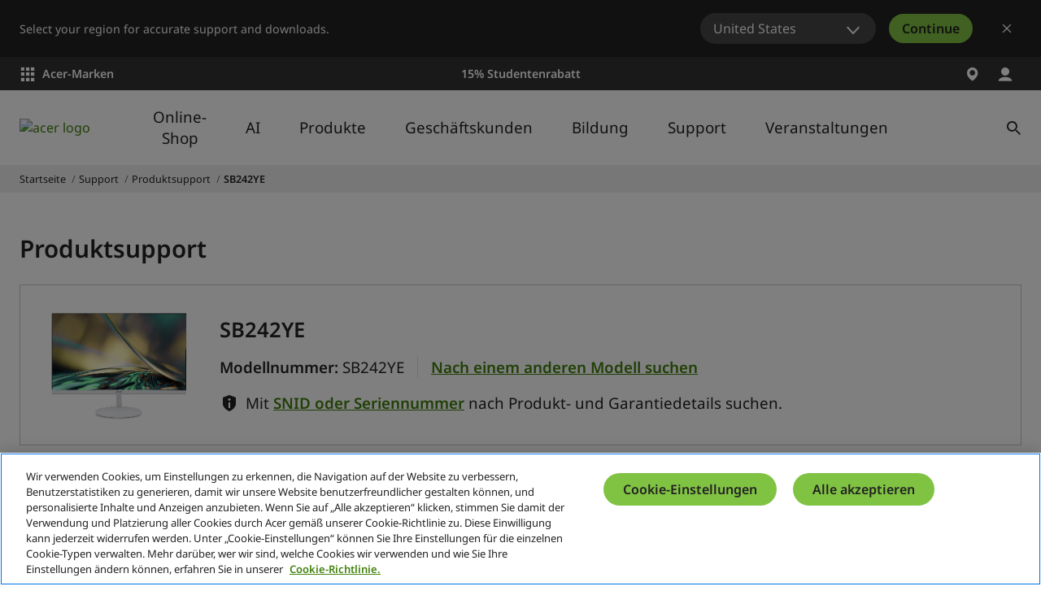

--- FILE ---
content_type: application/javascript
request_url: https://www.acer.com/0tVE/V8VH/6/h/ZpVOrMxg/OSYiwfQGrfmcDpmE/GSkCcA/HG1yDF9/0ZBgB
body_size: 169101
content:
(function(){if(typeof Array.prototype.entries!=='function'){Object.defineProperty(Array.prototype,'entries',{value:function(){var index=0;const array=this;return {next:function(){if(index<array.length){return {value:[index,array[index++]],done:false};}else{return {done:true};}},[Symbol.iterator]:function(){return this;}};},writable:true,configurable:true});}}());(function(){var ZF;var Hh;Zh();l4f();GJf();var HW=function(){return dI.apply(this,[gg,arguments]);};var fS=function ZM(Oj,wH){'use strict';var Kp=ZM;switch(Oj){case dg:{return this;}break;case vh:{var lj=wH[IF];var rp;WV.push(tv);return rp=lj&&ZN(Tj()[Tp(l0)].call(null,tI,hS,xH([]),Vv),typeof Hh[Tj()[Tp(FV)].call(null,Ep,b0,XM,FL)])&&kp(lj[kp(typeof Rd()[Zc(gp)],wV([],[][[]]))?Rd()[Zc(wq)](QJ,SW):Rd()[Zc(DV)].call(null,Sc,Xc)],Hh[Tj()[Tp(FV)].call(null,hL,b0,WQ,FL)])&&HS(lj,Hh[kp(typeof Tj()[Tp(QH)],wV([],[][[]]))?Tj()[Tp(xW)].call(null,xV,S0,b0,EQ):Tj()[Tp(FV)](xH(xH(NS)),b0,AN,FL)][cJ()[Qj(Bv)].apply(null,[rS,pp])])?kp(typeof Fd()[nW(pp)],wV([],[][[]]))?Fd()[nW(KJ)].call(null,nv,Qv):Fd()[nW(wW)](VQ,cW):typeof lj,WV.pop(),rp;}break;case Vf:{var xj=wH[IF];var zN;WV.push(ZW);return zN=UJ(zY,[kp(typeof Fd()[nW(pV)],wV('',[][[]]))?Fd()[nW(KJ)](rv,SS):Fd()[nW(VQ)](Z0,RS),xj]),WV.pop(),zN;}break;case qb:{var IW=wH[IF];return typeof IW;}break;case zY:{WV.push(wN);this[cJ()[Qj(nc)](IQ,Bd)]=xH(D0[DV]);var QI=this[Rd()[Zc(VQ)](MS,J0)][NS][cJ()[Qj(IV)].apply(null,[zV,mW])];if(kp(Fd()[nW(X0)](CL,AM),QI[HS(typeof cJ()[Qj(tM)],wV('',[][[]]))?cJ()[Qj(wW)](LW,bc):cJ()[Qj(Xc)](hJ,OW)]))throw QI[Tj()[Tp(tv)](xJ,OI,EM,JJ)];var XN;return XN=this[Tj()[Tp(cv)](xH(xH([])),jM,rV,Jg)],WV.pop(),XN;}break;case Rw:{var Od=wH[IF];var Bj;WV.push(hW);return Bj=UJ(zY,[kp(typeof Fd()[nW(MI)],'undefined')?Fd()[nW(KJ)](dV,QV):Fd()[nW(VQ)](Z0,qp),Od]),WV.pop(),Bj;}break;case C1:{return this;}break;case B4:{var CV=wH[IF];var JL=wH[CY];var cS=wH[Xf];return CV[JL]=cS;}break;case n9:{var dc;WV.push(EH);return dc=Fd()[nW(vM)].apply(null,[Yv,sd]),WV.pop(),dc;}break;case YE:{var CH=wH[IF];var EI=wH[CY];var Fq=wH[Xf];WV.push(LV);CH[EI]=Fq[FT()[ld(DV)](Np,Hv,jd,Dq,OV,bj)];WV.pop();}break;case IB:{var fV=wH[IF];var dL=wH[CY];var gV=wH[Xf];return fV[dL]=gV;}break;case bE:{var hI=wH[IF];var rW=wH[CY];var O0=wH[Xf];WV.push(jH);try{var Bq=WV.length;var bQ=xH({});var AW;return AW=UJ(zY,[cJ()[Qj(wW)].call(null,nj,bc),Tj()[Tp(AQ)](Fp,tJ,rV,xT),Tj()[Tp(tv)].apply(null,[DN,OI,Xj,HV]),hI.call(rW,O0)]),WV.pop(),AW;}catch(qN){WV.splice(ED(Bq,Bv),Infinity,jH);var Oz;return Oz=UJ(zY,[cJ()[Qj(wW)].apply(null,[nj,bc]),HS(typeof Fd()[nW(MD)],wV('',[][[]]))?Fd()[nW(X0)](CL,qL):Fd()[nW(KJ)].call(null,c6,n5),Tj()[Tp(tv)](xH(NS),OI,xV,HV),qN]),WV.pop(),Oz;}WV.pop();}break;case P:{return this;}break;case wB:{return this;}break;case tw:{return this;}break;case IF:{return this;}break;case Lh:{var M3=wH[IF];var cK=wH[CY];var dO=wH[Xf];WV.push(QU);M3[cK]=dO[FT()[ld(DV)](Wr,Hv,Dl,E3,bj,bj)];WV.pop();}break;case V9:{var bX=wH[IF];WV.push(N5);var ml=Hh[cJ()[Qj(YG)].apply(null,[HN,Az])](bX);var xD=[];for(var hX in ml)xD[HS(typeof Rd()[Zc(mW)],wV([],[][[]]))?Rd()[Zc(Bv)].call(null,FM,rS):Rd()[Zc(wq)].apply(null,[Vr,lK])](hX);xD[Tj()[Tp(ql)](xV,xJ,bj,mN)]();var r5;return r5=function XX(){WV.push(n5);for(;xD[Fd()[nW(NS)](fU,C3)];){var wt=xD[Tj()[Tp(cz)].apply(null,[qU,KJ,wW,Yj])]();if(K6(wt,ml)){var sU;return XX[HS(typeof FT()[ld(FV)],wV([],[][[]]))?FT()[ld(DV)].apply(null,[G6,Hv,D3,xH(xH([])),wK,bj]):FT()[ld(Bv)](Pk,fO,Ts,xJ,xH(xH([])),pU)]=wt,XX[cJ()[Qj(nc)](Lp,Bd)]=xH(Bv),WV.pop(),sU=XX,sU;}}XX[cJ()[Qj(nc)].call(null,Lp,Bd)]=xH(NS);var Gs;return WV.pop(),Gs=XX,Gs;},WV.pop(),r5;}break;case Fh:{var pG=wH[IF];var LA=wH[CY];var ws=wH[Xf];WV.push(N6);try{var Ln=WV.length;var gO=xH(xH(IF));var fX;return fX=UJ(zY,[cJ()[Qj(wW)].call(null,BH,bc),Tj()[Tp(AQ)].apply(null,[xH(NS),tJ,Ck,lz]),Tj()[Tp(tv)](XK,OI,nt,HM),pG.call(LA,ws)]),WV.pop(),fX;}catch(gn){WV.splice(ED(Ln,Bv),Infinity,N6);var UA;return UA=UJ(zY,[cJ()[Qj(wW)](BH,bc),Fd()[nW(X0)].apply(null,[CL,B0]),Tj()[Tp(tv)](xH(xH({})),OI,jz,HM),gn]),WV.pop(),UA;}WV.pop();}break;case bY:{WV.push(Js);var n2;return n2=Fd()[nW(vM)](Yv,GD),WV.pop(),n2;}break;}};var J6=function(z6,Qk){return z6<Qk;};var ZO=function Bz(t6,w5){var m6=Bz;var zO=Q2(new Number(Ux),J2);var bz=zO;zO.set(t6);for(t6;bz+t6!=Vh;t6){switch(bz+t6){case hg:{t6+=Ng;var UU=w5[IF];WV.push(qU);var Ll=UU[HS(typeof cJ()[Qj(xJ)],wV([],[][[]]))?cJ()[Qj(IV)].apply(null,[Bn,mW]):cJ()[Qj(Xc)](Pr,PG)]||{};Ll[cJ()[Qj(wW)].apply(null,[pA,bc])]=Tj()[Tp(AQ)](jM,tJ,OW,sd),delete Ll[Tj()[Tp(47)].call(null,xH(xH([])),79,xH(xH({})),870)],UU[cJ()[Qj(IV)](Bn,mW)]=Ll;WV.pop();}break;case YY:{t6+=W4;return WV.pop(),Mz=Cz[W5],Mz;}break;case WP:{var RG=w5[IF];var C2=w5[CY];var Ql=w5[Xf];WV.push(ZD);Hh[kp(typeof cJ()[Qj(wK)],'undefined')?cJ()[Qj(Xc)].apply(null,[sK,OD]):cJ()[Qj(YG)](TD,Az)][HS(typeof Fd()[nW(Rn)],wV('',[][[]]))?Fd()[nW(Bd)](W6,ls):Fd()[nW(KJ)].call(null,LX,Zk)](RG,C2,UJ(zY,[FT()[ld(DV)](jA,Hv,hL,E2,OI,bj),Ql,FT()[ld(wq)].call(null,ms,VK,fO,xH({}),Xc,xW),xH(NS),cJ()[Qj(kt)](w2,rA),xH(D0[DV]),cJ()[Qj(l0)].call(null,sq,Pk),xH(NS)]));var nk;return WV.pop(),nk=RG[C2],nk;}break;case wP:{var k3=gz(Hh[Tj()[Tp(MA)](Ep,Hv,xH(Bv),d0)][Rd()[Zc(KU)].apply(null,[Cj,kt])][HS(typeof cJ()[Qj(c5)],wV('',[][[]]))?cJ()[Qj(f5)].call(null,Rs,Yl):cJ()[Qj(Xc)].apply(null,[qD,Xl])][Fd()[nW(Dl)].apply(null,[JG,zX])](Tj()[Tp(GO)].call(null,E2,OK,xH(xH({})),Np)),null)?cJ()[Qj(MA)].apply(null,[lD,Rn]):kp(typeof Tj()[Tp(wq)],wV('',[][[]]))?Tj()[Tp(xW)](Nt,K2,ql,hK):Tj()[Tp(bj)](Rz,pp,jM,Wj);var DD=[Or,Ks,YD,WK,OO,jG,k3];var vD=DD[Rd()[Zc(kt)](pY,pp)](cJ()[Qj(mW)](ZJ,x2));var sA;return WV.pop(),sA=vD,sA;}break;case G9:{t6-=L;var PK=w5[IF];WV.push(Ul);var nK=UJ(zY,[kp(typeof Tj()[Tp(Yv)],wV([],[][[]]))?Tj()[Tp(xW)](MI,A3,QH,rX):Tj()[Tp(Wk)].call(null,xH(xH(NS)),rr,MA,Sq),PK[NS]]);K6(Bv,PK)&&(nK[W2()[NX(FV)].apply(null,[tM,xl,MA,QO])]=PK[Bv]),K6(wq,PK)&&(nK[FT()[ld(YG)].apply(null,[IQ,Vt,OV,FV,rV,xW])]=PK[wq],nK[Rd()[Zc(Pk)].apply(null,[w0,QH])]=PK[KJ]),this[Rd()[Zc(VQ)].call(null,kj,J0)][Rd()[Zc(Bv)](UW,rS)](nK);WV.pop();}break;case bw:{var NK=w5[IF];t6-=Sm;WV.push(Az);var mK=NK[cJ()[Qj(IV)].call(null,vU,mW)]||{};mK[cJ()[Qj(wW)].call(null,rt,bc)]=HS(typeof Tj()[Tp(pr)],'undefined')?Tj()[Tp(AQ)](QH,tJ,Ep,hJ):Tj()[Tp(xW)](bj,KK,xH(NS),jD),delete mK[Tj()[Tp(47)].apply(null,[95,79,78,923])],NK[cJ()[Qj(IV)](vU,mW)]=mK;WV.pop();}break;case SP:{var Cz=w5[IF];var W5=w5[CY];var Ft=w5[Xf];t6-=U7;WV.push(vU);Hh[cJ()[Qj(YG)].apply(null,[cX,Az])][kp(typeof Fd()[nW(wq)],wV('',[][[]]))?Fd()[nW(KJ)].apply(null,[SD,JX]):Fd()[nW(Bd)].apply(null,[W6,Zj])](Cz,W5,UJ(zY,[HS(typeof FT()[ld(Ep)],'undefined')?FT()[ld(DV)](Rk,Hv,x2,O2,OK,bj):FT()[ld(Bv)].apply(null,[ms,Ar,Bd,Pk,xH(xH({})),Es]),Ft,FT()[ld(wq)].apply(null,[YA,VK,jz,fO,xH(xH(NS)),xW]),xH(NS),cJ()[Qj(kt)](wO,rA),xH(NS),cJ()[Qj(l0)](BK,Pk),xH(NS)]));var Mz;}break;case lb:{var Zl=w5[IF];t6+=Y4;WV.push(nr);var PA=UJ(zY,[Tj()[Tp(Wk)](xW,rr,OK,sj),Zl[NS]]);K6(ZF[Fd()[nW(b0)](QD,gL)](),Zl)&&(PA[W2()[NX(FV)](mO,NG,MA,QO)]=Zl[Bv]),K6(wq,Zl)&&(PA[FT()[ld(YG)].call(null,nl,Vt,mO,pr,wr,xW)]=Zl[wq],PA[HS(typeof Rd()[Zc(tI)],wV('',[][[]]))?Rd()[Zc(Pk)](WL,QH):Rd()[Zc(wq)](ZD,Nl)]=Zl[KJ]),this[Rd()[Zc(VQ)](lp,J0)][Rd()[Zc(Bv)].call(null,zM,rS)](PA);WV.pop();}break;case Ph:{t6+=QY;var wl=w5[IF];WV.push(mG);var E6=wl[cJ()[Qj(IV)].call(null,NN,mW)]||{};E6[cJ()[Qj(wW)](TW,bc)]=Tj()[Tp(AQ)].apply(null,[wD,tJ,xH(xH(Bv)),ZK]),delete E6[Tj()[Tp(47)].apply(null,[69,79,21,1507])],wl[cJ()[Qj(IV)].call(null,NN,mW)]=E6;WV.pop();}break;case BP:{WV.push(fG);var Or=Hh[Tj()[Tp(MA)](Rz,Hv,xH(xH([])),d0)][Tj()[Tp(kO)].apply(null,[DN,Az,KU,FN])]||Hh[Rd()[Zc(KU)](Cj,kt)][Tj()[Tp(kO)].apply(null,[xH(xH({})),Az,tM,FN])]?cJ()[Qj(MA)](lD,Rn):Tj()[Tp(bj)](E2,pp,xH(NS),Wj);var Ks=gz(Hh[Tj()[Tp(MA)].apply(null,[xH([]),Hv,Ep,d0])][Rd()[Zc(KU)](Cj,kt)][cJ()[Qj(f5)](Rs,Yl)][Fd()[nW(Dl)](JG,zX)](Fd()[nW(OI)].apply(null,[wD,jI])),null)?cJ()[Qj(MA)](lD,Rn):Tj()[Tp(bj)](nc,pp,nO,Wj);var YD=gz(typeof Hh[Rd()[Zc(cz)].apply(null,[mS,D3])][Fd()[nW(OI)](wD,jI)],Fd()[nW(hs)].call(null,Vt,JJ))&&Hh[Rd()[Zc(cz)].apply(null,[mS,D3])][Fd()[nW(OI)].apply(null,[wD,jI])]?cJ()[Qj(MA)].call(null,lD,Rn):Tj()[Tp(bj)](s2,pp,xH(xH(Bv)),Wj);var WK=gz(typeof Hh[Tj()[Tp(MA)](xH(xH(NS)),Hv,l0,d0)][Fd()[nW(OI)](wD,jI)],Fd()[nW(hs)](Vt,JJ))?kp(typeof cJ()[Qj(Ts)],'undefined')?cJ()[Qj(Xc)](P2,Cs):cJ()[Qj(MA)](lD,Rn):Tj()[Tp(bj)].call(null,xH(xH({})),pp,fO,Wj);var OO=HS(typeof Hh[kp(typeof Tj()[Tp(WQ)],'undefined')?Tj()[Tp(xW)](E2,K3,xH(xH(Bv)),B6):Tj()[Tp(MA)](b0,Hv,jM,d0)][Tj()[Tp(sD)].call(null,J3,jk,Yv,pJ)],Fd()[nW(hs)](Vt,JJ))||HS(typeof Hh[kp(typeof Rd()[Zc(Yv)],wV('',[][[]]))?Rd()[Zc(wq)].apply(null,[Z0,Fl]):Rd()[Zc(KU)](Cj,kt)][Tj()[Tp(sD)].call(null,EM,jk,Bv,pJ)],HS(typeof Fd()[nW(FV)],wV('',[][[]]))?Fd()[nW(hs)](Vt,JJ):Fd()[nW(KJ)].call(null,WQ,V2))?cJ()[Qj(MA)].call(null,lD,Rn):Tj()[Tp(bj)].apply(null,[wD,pp,ql,Wj]);var jG=gz(Hh[Tj()[Tp(MA)](xJ,Hv,xk,d0)][HS(typeof Rd()[Zc(g2)],'undefined')?Rd()[Zc(KU)].call(null,Cj,kt):Rd()[Zc(wq)](Z6,V2)][cJ()[Qj(f5)](Rs,Yl)][Fd()[nW(Dl)].apply(null,[JG,zX])](Fd()[nW(c5)](MA,Xv)),null)?cJ()[Qj(MA)](lD,Rn):Tj()[Tp(bj)](O2,pp,FV,Wj);t6-=x1;}break;case xY:{t6+=DR;var R6;return WV.pop(),R6=Zr,R6;}break;case JF:{if(HS(hD,undefined)&&HS(hD,null)&&BX(hD[Fd()[nW(NS)](fU,IO)],NS)){try{var zr=WV.length;var Ez=xH(xH(IF));var Rt=Hh[Fd()[nW(D3)](OI,Mc)](hD)[kp(typeof Fd()[nW(gU)],'undefined')?Fd()[nW(KJ)](jA,Br):Fd()[nW(gp)](OK,CT)](Fd()[nW(W3)](c5,KW));if(BX(Rt[Fd()[nW(NS)].apply(null,[fU,IO])],bj)){Zr=Hh[Rd()[Zc(MA)].call(null,tD,Vt)](Rt[bj],xW);}}catch(pO){WV.splice(ED(zr,Bv),Infinity,NU);}}t6+=cY;}break;case BR:{WV.push(Ik);var l6;return l6=[Hh[kp(typeof Rd()[Zc(xV)],wV('',[][[]]))?Rd()[Zc(wq)](Dl,m2):Rd()[Zc(cz)].call(null,NV,D3)][cJ()[Qj(mU)](z5,kA)]?Hh[Rd()[Zc(cz)].call(null,NV,D3)][cJ()[Qj(mU)].apply(null,[z5,kA])]:Fd()[nW(GO)](S2,xG),Hh[Rd()[Zc(cz)].call(null,NV,D3)][FT()[ld(vM)](SX,[gs,wq],J3,Xc,xH({}),MA)]?Hh[Rd()[Zc(cz)].call(null,NV,D3)][FT()[ld(vM)].call(null,SX,[gs,wq],WQ,Bv,x2,MA)]:Fd()[nW(GO)](S2,xG),Hh[HS(typeof Rd()[Zc(Az)],'undefined')?Rd()[Zc(cz)](NV,D3):Rd()[Zc(wq)](sl,Yn)][Rd()[Zc(bG)](Vp,Hz)]?Hh[kp(typeof Rd()[Zc(R3)],wV('',[][[]]))?Rd()[Zc(wq)].apply(null,[SG,c5]):Rd()[Zc(cz)](NV,D3)][Rd()[Zc(bG)].apply(null,[Vp,Hz])]:Fd()[nW(GO)](S2,xG),gz(typeof Hh[Rd()[Zc(cz)].apply(null,[NV,D3])][Rd()[Zc(J3)](GH,x2)],Fd()[nW(hs)].call(null,Vt,nQ))?Hh[kp(typeof Rd()[Zc(Hz)],wV([],[][[]]))?Rd()[Zc(wq)](RU,kt):Rd()[Zc(cz)].apply(null,[NV,D3])][HS(typeof Rd()[Zc(FU)],'undefined')?Rd()[Zc(J3)].call(null,GH,x2):Rd()[Zc(wq)](O6,n5)][Fd()[nW(NS)].apply(null,[fU,Ys])]:NO(ZF[HS(typeof Fd()[nW(LU)],'undefined')?Fd()[nW(b0)](QD,Qg):Fd()[nW(KJ)](Br,Uz)]())],WV.pop(),l6;}break;case FY:{t6-=IY;var hD=w5[IF];var Zr;WV.push(NU);}break;case FP:{t6-=pE;return String(...w5);}break;case Lh:{t6+=sb;return parseInt(...w5);}break;case OR:{var c3=w5[IF];var vt=NS;for(var ct=NS;J6(ct,c3.length);++ct){var m3=E5(c3,ct);if(J6(m3,J1)||BX(m3,sR))vt=wV(vt,Bv);}return vt;}break;case Eg:{var U5=w5[IF];var Kk=NS;t6-=TB;for(var Nk=NS;J6(Nk,U5.length);++Nk){var I5=E5(U5,Nk);if(J6(I5,J1)||BX(I5,sR))Kk=wV(Kk,Bv);}return Kk;}break;}}};var GK=function(j3){var ln=1;var l2=[];var gl=Hh["Math"]["sqrt"](j3);while(ln<=gl&&l2["length"]<6){if(j3%ln===0){if(j3/ln===ln){l2["push"](ln);}else{l2["push"](ln,j3/ln);}}ln=ln+1;}return l2;};var Vz=function(NA,SA){return NA<<SA;};var BX=function(Dt,ht){return Dt>ht;};var JU=function(){return Vk.apply(this,[j9,arguments]);};var nD=function(){return dI.apply(this,[pE,arguments]);};var ND=function(CA,Gn){return CA<=Gn;};var cO=function(){return Hh["Math"]["floor"](Hh["Math"]["random"]()*100000+10000);};var wV=function(TU,I2){return TU+I2;};var BU=function(){return [];};var bA=function BA(cA,Gk){'use strict';var At=BA;switch(cA){case IB:{var G2=function(Nn,Gq){WV.push(IK);if(xH(zU)){for(var Jl=NS;J6(Jl,Vt);++Jl){if(J6(Jl,pr)||kp(Jl,Pk)||kp(Jl,D0[Bt])||kp(Jl,O2)){k5[Jl]=NO(D0[Bv]);}else{k5[Jl]=zU[Fd()[nW(NS)](fU,mX)];zU+=Hh[kp(typeof cJ()[Qj(wq)],wV('',[][[]]))?cJ()[Qj(Xc)].apply(null,[Ws,Y5]):cJ()[Qj(KU)](C0,OI)][cJ()[Qj(jU)](hT,lO)](Jl);}}}var Us=Tj()[Tp(nt)].apply(null,[xH(xH({})),v3,xV,gN]);for(var Rr=D0[DV];J6(Rr,Nn[Fd()[nW(NS)](fU,mX)]);Rr++){var DA=Nn[Rd()[Zc(nt)].call(null,Lp,XD)](Rr);var qk=QX(b3(Gq,MA),D0[nt]);Gq*=ZF[cJ()[Qj(EM)].apply(null,[TS,Nt])]();Gq&=D0[MA];Gq+=ZF[Fd()[nW(Dq)].apply(null,[W3,pL])]();Gq&=D0[Xc];var D2=k5[Nn[cJ()[Qj(OV)](fI,Gr)](Rr)];if(kp(typeof DA[Rd()[Zc(l0)].apply(null,[SV,YG])],Tj()[Tp(l0)](Dl,hS,IV,cL))){var gX=DA[Rd()[Zc(l0)](SV,YG)](D0[DV]);if(KA(gX,pr)&&J6(gX,Vt)){D2=k5[gX];}}if(KA(D2,NS)){var p6=nX(qk,zU[kp(typeof Fd()[nW(hs)],'undefined')?Fd()[nW(KJ)](T3,Z2):Fd()[nW(NS)](fU,mX)]);D2+=p6;D2%=zU[kp(typeof Fd()[nW(kt)],wV('',[][[]]))?Fd()[nW(KJ)](kq,S2):Fd()[nW(NS)].call(null,fU,mX)];DA=zU[D2];}Us+=DA;}var CK;return WV.pop(),CK=Us,CK;};var hz=function(As){var Qr=[0x428a2f98,0x71374491,0xb5c0fbcf,0xe9b5dba5,0x3956c25b,0x59f111f1,0x923f82a4,0xab1c5ed5,0xd807aa98,0x12835b01,0x243185be,0x550c7dc3,0x72be5d74,0x80deb1fe,0x9bdc06a7,0xc19bf174,0xe49b69c1,0xefbe4786,0x0fc19dc6,0x240ca1cc,0x2de92c6f,0x4a7484aa,0x5cb0a9dc,0x76f988da,0x983e5152,0xa831c66d,0xb00327c8,0xbf597fc7,0xc6e00bf3,0xd5a79147,0x06ca6351,0x14292967,0x27b70a85,0x2e1b2138,0x4d2c6dfc,0x53380d13,0x650a7354,0x766a0abb,0x81c2c92e,0x92722c85,0xa2bfe8a1,0xa81a664b,0xc24b8b70,0xc76c51a3,0xd192e819,0xd6990624,0xf40e3585,0x106aa070,0x19a4c116,0x1e376c08,0x2748774c,0x34b0bcb5,0x391c0cb3,0x4ed8aa4a,0x5b9cca4f,0x682e6ff3,0x748f82ee,0x78a5636f,0x84c87814,0x8cc70208,0x90befffa,0xa4506ceb,0xbef9a3f7,0xc67178f2];var qr=0x6a09e667;var Y2=0xbb67ae85;var hU=0x3c6ef372;var Tl=0xa54ff53a;var mA=0x510e527f;var Ol=0x9b05688c;var Ir=0x1f83d9ab;var pK=0x5be0cd19;var Ct=zl(As);var O3=Ct["length"]*8;Ct+=Hh["String"]["fromCharCode"](0x80);var z2=Ct["length"]/4+2;var RO=Hh["Math"]["ceil"](z2/16);var U2=new (Hh["Array"])(RO);for(var YU=0;YU<RO;YU++){U2[YU]=new (Hh["Array"])(16);for(var pn=0;pn<16;pn++){U2[YU][pn]=Ct["charCodeAt"](YU*64+pn*4)<<24|Ct["charCodeAt"](YU*64+pn*4+1)<<16|Ct["charCodeAt"](YU*64+pn*4+2)<<8|Ct["charCodeAt"](YU*64+pn*4+3)<<0;}}var wn=O3/Hh["Math"]["pow"](2,32);U2[RO-1][14]=Hh["Math"]["floor"](wn);U2[RO-1][15]=O3;for(var Cr=0;Cr<RO;Cr++){var Ml=new (Hh["Array"])(64);var ZA=qr;var Xs=Y2;var Gl=hU;var lt=Tl;var xU=mA;var fz=Ol;var DK=Ir;var Fk=pK;for(var Mt=0;Mt<64;Mt++){var WD=void 0,mt=void 0,n3=void 0,XO=void 0,Lz=void 0,rU=void 0;if(Mt<16)Ml[Mt]=U2[Cr][Mt];else{WD=Hs(Ml[Mt-15],7)^Hs(Ml[Mt-15],18)^Ml[Mt-15]>>>3;mt=Hs(Ml[Mt-2],17)^Hs(Ml[Mt-2],19)^Ml[Mt-2]>>>10;Ml[Mt]=Ml[Mt-16]+WD+Ml[Mt-7]+mt;}mt=Hs(xU,6)^Hs(xU,11)^Hs(xU,25);n3=xU&fz^~xU&DK;XO=Fk+mt+n3+Qr[Mt]+Ml[Mt];WD=Hs(ZA,2)^Hs(ZA,13)^Hs(ZA,22);Lz=ZA&Xs^ZA&Gl^Xs&Gl;rU=WD+Lz;Fk=DK;DK=fz;fz=xU;xU=lt+XO>>>0;lt=Gl;Gl=Xs;Xs=ZA;ZA=XO+rU>>>0;}qr=qr+ZA;Y2=Y2+Xs;hU=hU+Gl;Tl=Tl+lt;mA=mA+xU;Ol=Ol+fz;Ir=Ir+DK;pK=pK+Fk;}return [qr>>24&0xff,qr>>16&0xff,qr>>8&0xff,qr&0xff,Y2>>24&0xff,Y2>>16&0xff,Y2>>8&0xff,Y2&0xff,hU>>24&0xff,hU>>16&0xff,hU>>8&0xff,hU&0xff,Tl>>24&0xff,Tl>>16&0xff,Tl>>8&0xff,Tl&0xff,mA>>24&0xff,mA>>16&0xff,mA>>8&0xff,mA&0xff,Ol>>24&0xff,Ol>>16&0xff,Ol>>8&0xff,Ol&0xff,Ir>>24&0xff,Ir>>16&0xff,Ir>>8&0xff,Ir&0xff,pK>>24&0xff,pK>>16&0xff,pK>>8&0xff,pK&0xff];};var hG=function(){var dz=DU();var OA=-1;if(dz["indexOf"]('Trident/7.0')>-1)OA=11;else if(dz["indexOf"]('Trident/6.0')>-1)OA=10;else if(dz["indexOf"]('Trident/5.0')>-1)OA=9;else OA=0;return OA>=9;};var jr=function(){var zn=ck();var HX=Hh["Object"]["prototype"]["hasOwnProperty"].call(Hh["Navigator"]["prototype"],'mediaDevices');var kn=Hh["Object"]["prototype"]["hasOwnProperty"].call(Hh["Navigator"]["prototype"],'serviceWorker');var dU=! !Hh["window"]["browser"];var L3=typeof Hh["ServiceWorker"]==='function';var Vl=typeof Hh["ServiceWorkerContainer"]==='function';var b6=typeof Hh["frames"]["ServiceWorkerRegistration"]==='function';var Er=Hh["window"]["location"]&&Hh["window"]["location"]["protocol"]==='http:';var qO=zn&&(!HX||!kn||!L3||!dU||!Vl||!b6)&&!Er;return qO;};var ck=function(){var Wl=DU();var V5=/(iPhone|iPad).*AppleWebKit(?!.*(Version|CriOS))/i["test"](Wl);var vG=Hh["navigator"]["platform"]==='MacIntel'&&Hh["navigator"]["maxTouchPoints"]>1&&/(Safari)/["test"](Wl)&&!Hh["window"]["MSStream"]&&typeof Hh["navigator"]["standalone"]!=='undefined';return V5||vG;};var FK=function(t5){var Vs=Hh["Math"]["floor"](Hh["Math"]["random"]()*100000+10000);var HD=Hh["String"](t5*Vs);var UO=0;var WG=[];var Xt=HD["length"]>=18?true:false;while(WG["length"]<6){WG["push"](Hh["parseInt"](HD["slice"](UO,UO+2),10));UO=Xt?UO+3:UO+2;}var bt=p3(WG);return [Vs,bt];};var FA=function(hr){if(hr===null||hr===undefined){return 0;}var wG=function rz(Dr){return hr["toLowerCase"]()["includes"](Dr["toLowerCase"]());};var Kr=0;(tr&&tr["fields"]||[])["some"](function(hl){var A2=hl["type"];var ds=hl["labels"];if(ds["some"](wG)){Kr=sz[A2];if(hl["extensions"]&&hl["extensions"]["labels"]&&hl["extensions"]["labels"]["some"](function(cU){return hr["toLowerCase"]()["includes"](cU["toLowerCase"]());})){Kr=sz[hl["extensions"]["type"]];}return true;}return false;});return Kr;};var Yz=function(pt){if(pt===undefined||pt==null){return false;}var q5=function AA(Ns){return pt["toLowerCase"]()===Ns["toLowerCase"]();};return mn["some"](q5);};var U3=function(P6){try{var Fs=new (Hh["Set"])(Hh["Object"]["values"](sz));return P6["split"](';')["some"](function(CX){var b5=CX["split"](',');var kz=Hh["Number"](b5[b5["length"]-1]);return Fs["has"](kz);});}catch(qt){return false;}};var VG=function(pz){var vr='';var Bl=0;if(pz==null||Hh["document"]["activeElement"]==null){return UJ(zY,["elementFullId",vr,"elementIdType",Bl]);}var R2=['id','name','for','placeholder','aria-label','aria-labelledby'];R2["forEach"](function(d5){if(!pz["hasAttribute"](d5)||vr!==''&&Bl!==0){return;}var SO=pz["getAttribute"](d5);if(vr===''&&(SO!==null||SO!==undefined)){vr=SO;}if(Bl===0){Bl=FA(SO);}});return UJ(zY,["elementFullId",vr,"elementIdType",Bl]);};var F2=function(ss){var B3;if(ss==null){B3=Hh["document"]["activeElement"];}else B3=ss;if(Hh["document"]["activeElement"]==null)return -1;var vK=B3["getAttribute"]('name');if(vK==null){var m5=B3["getAttribute"]('id');if(m5==null)return -1;else return p2(m5);}return p2(vK);};var xO=function(M2){var Wt=-1;var M6=[];if(! !M2&&typeof M2==='string'&&M2["length"]>0){var WA=M2["split"](';');if(WA["length"]>1&&WA[WA["length"]-1]===''){WA["pop"]();}Wt=Hh["Math"]["floor"](Hh["Math"]["random"]()*WA["length"]);var U6=WA[Wt]["split"](',');for(var fK in U6){if(!Hh["isNaN"](U6[fK])&&!Hh["isNaN"](Hh["parseInt"](U6[fK],10))){M6["push"](U6[fK]);}}}else{var G3=Hh["String"](Jz(1,5));var Z5='1';var Lk=Hh["String"](Jz(20,70));var Q5=Hh["String"](Jz(100,300));var Z3=Hh["String"](Jz(100,300));M6=[G3,Z5,Lk,Q5,Z3];}return [Wt,M6];};var B2=function(Ls,BO){var C6=typeof Ls==='string'&&Ls["length"]>0;var xs=!Hh["isNaN"](BO)&&(Hh["Number"](BO)===-1||xt()<Hh["Number"](BO));if(!(C6&&xs)){return false;}var VU='^([a-fA-F0-9]{31,32})$';return Ls["search"](VU)!==-1;};var Pz=function(Ur,dA,w3){var X5;do{X5=L6(T4,[Ur,dA]);}while(kp(nX(X5,w3),NS));return X5;};var Iz=function(KO){WV.push(n6);var YX=ck(KO);var g5=Hh[cJ()[Qj(YG)].apply(null,[zV,Az])][HS(typeof cJ()[Qj(KU)],'undefined')?cJ()[Qj(Bv)](QM,pp):cJ()[Qj(Xc)].apply(null,[sO,pU])][k6()[jt(wq)].apply(null,[wW,Un,WQ,Lq])].call(Hh[Tj()[Tp(XM)](xH(xH([])),E3,xH(xH({})),Jq)][cJ()[Qj(Bv)].call(null,QM,pp)],k6()[jt(gK)].apply(null,[ql,NS,FV,T4]));var HG=Hh[HS(typeof cJ()[Qj(pV)],wV('',[][[]]))?cJ()[Qj(YG)].call(null,zV,Az):cJ()[Qj(Xc)](It,Ts)][cJ()[Qj(Bv)](QM,pp)][k6()[jt(wq)].apply(null,[NS,Un,WQ,Lq])].call(Hh[Tj()[Tp(XM)](xk,E3,bj,Jq)][cJ()[Qj(Bv)](QM,pp)],cJ()[Qj(OW)](L2,Ck));var fD=xH(xH(Hh[HS(typeof Tj()[Tp(E2)],'undefined')?Tj()[Tp(MA)].apply(null,[xH(xH(NS)),Hv,cz,XH]):Tj()[Tp(xW)].call(null,hs,tX,P3,N6)][Rd()[Zc(cs)](JM,Gr)]));var x6=kp(typeof Hh[Fd()[nW(Wk)](gU,DT)],HS(typeof Tj()[Tp(ql)],wV([],[][[]]))?Tj()[Tp(l0)](OX,hS,XK,K4):Tj()[Tp(xW)].call(null,Pk,rO,vM,f6));var Dn=kp(typeof Hh[Fd()[nW(cs)](wK,wI)],Tj()[Tp(l0)](OW,hS,bj,K4));var BD=kp(typeof Hh[k6()[jt(l0)].call(null,XM,Zt,Bt,YH)][Tj()[Tp(E2)].call(null,xH([]),tK,nc,Tz)],Tj()[Tp(l0)](wq,hS,kt,K4));var AD=Hh[Tj()[Tp(MA)].call(null,Pt,Hv,AN,XH)][Fd()[nW(ql)](QJ,sS)]&&kp(Hh[Tj()[Tp(MA)](E3,Hv,b0,XH)][Fd()[nW(ql)].call(null,QJ,sS)][Tj()[Tp(J3)](l0,I6,xH(xH(NS)),hM)],Rd()[Zc(ql)](bd,nO));var Qt=YX&&(xH(g5)||xH(HG)||xH(x6)||xH(fD)||xH(Dn)||xH(BD))&&xH(AD);var lA;return WV.pop(),lA=Qt,lA;};var bl=function(sn){var EK;WV.push(w6);return EK=p5()[HS(typeof k6()[jt(YG)],wV([],[][[]]))?k6()[jt(xW)](qU,Hr,bj,Yn):k6()[jt(hs)](J3,N3,vU,q3)](function RD(HU){WV.push(EX);while(Bv)switch(HU[kp(typeof Fd()[nW(MA)],wV('',[][[]]))?Fd()[nW(KJ)](Hn,B6):Fd()[nW(AQ)].call(null,s2,pv)]=HU[kp(typeof Rd()[Zc(WQ)],'undefined')?Rd()[Zc(wq)].call(null,H3,lD):Rd()[Zc(AN)].call(null,wk,H6)]){case NS:if(K6(W2()[NX(l0)].call(null,Bv,PO,Bd,Yt),Hh[Rd()[Zc(cz)](UM,D3)])){HU[Rd()[Zc(AN)](wk,H6)]=wq;break;}{var AU;return AU=HU[k6()[jt(nt)].call(null,DV,KU,Bt,l5)](Tj()[Tp(nc)](Gr,OV,qU,Fz),null),WV.pop(),AU;}case wq:{var kK;return kK=HU[k6()[jt(nt)](Ep,KU,Bt,l5)](Tj()[Tp(nc)].apply(null,[jU,OV,MI,Fz]),Hh[Rd()[Zc(cz)](UM,D3)][W2()[NX(l0)](NS,PO,Bd,Yt)][FT()[ld(pV)].call(null,wN,sD,tM,pp,Pt,pV)](sn)),WV.pop(),kK;}case KJ:case kp(typeof cJ()[Qj(NS)],'undefined')?cJ()[Qj(Xc)](Cl,pX):cJ()[Qj(tM)](nH,nO):{var g6;return g6=HU[kp(typeof Fd()[nW(pV)],wV('',[][[]]))?Fd()[nW(KJ)].call(null,IX,ll):Fd()[nW(tv)](OV,IM)](),WV.pop(),g6;}}WV.pop();},null,null,null,Hh[Rd()[Zc(QH)](T4,lr)]),WV.pop(),EK;};var s5=function(){if(xH(CY)){}else if(xH([])){}else if(xH({})){}else if(xH(CY)){}else if(xH(xH({}))){return function JK(){var qs=DU();WV.push(Np);var Fr=Tj()[Tp(nt)](wq,v3,NS,Rv);var S5=[];for(var P5=NS;J6(P5,ZF[HS(typeof Fd()[nW(Bv)],wV([],[][[]]))?Fd()[nW(tM)].apply(null,[EA,GW]):Fd()[nW(KJ)](jn,Gz)]());P5++){var TG=xK(qs);S5[Rd()[Zc(Bv)].call(null,Tc,rS)](TG);Fr=wV(Fr,qs[TG]);}var mr=[Fr,S5];var T6;return T6=mr[Rd()[Zc(kt)](Op,pp)](Rd()[Zc(cv)](dQ,Rz)),WV.pop(),T6;};}else{}};var Sz=function(){WV.push(Cs);try{var zD=WV.length;var UK=xH(CY);var Os=Vn();var ID=YO()[W2()[NX(gK)](MA,sO,nt,GA)](new (Hh[Rd()[Zc(Fp)](BG,FU)])(FT()[ld(l0)](St,[gs,wq],IV,Fl,OI,Bv),FT()[ld(kt)](hW,s6,fl,xH([]),vM,Bv)),Fd()[nW(Ts)](js,C5));var T5=Vn();var DO=ED(T5,Os);var vn;return vn=UJ(zY,[FT()[ld(Dq)](Bn,tn,XM,gK,mW,MA),ID,Tj()[Tp(OW)].call(null,Rn,Fl,MA,AX),DO]),WV.pop(),vn;}catch(AO){WV.splice(ED(zD,Bv),Infinity,Cs);var fr;return WV.pop(),fr={},fr;}WV.pop();};var YO=function(){WV.push(JO);var Tk=Hh[Tj()[Tp(OX)](CU,EM,hs,bK)][kp(typeof cJ()[Qj(XM)],'undefined')?cJ()[Qj(Xc)](gt,sX):cJ()[Qj(rV)].apply(null,[Wn,wX])]?Hh[Tj()[Tp(OX)].apply(null,[xH(Bv),EM,J0,bK])][cJ()[Qj(rV)](Wn,wX)]:NO(Bv);var ps=Hh[HS(typeof Tj()[Tp(x2)],wV([],[][[]]))?Tj()[Tp(OX)](jd,EM,KU,bK):Tj()[Tp(xW)](qn,Dz,hL,Il)][cJ()[Qj(qU)](Fn,nq)]?Hh[Tj()[Tp(OX)](bj,EM,Rz,bK)][cJ()[Qj(qU)](Fn,nq)]:NO(Bv);var hn=Hh[Rd()[Zc(cz)](ZT,D3)][Fd()[nW(XM)](rV,tS)]?Hh[Rd()[Zc(cz)](ZT,D3)][HS(typeof Fd()[nW(MA)],wV('',[][[]]))?Fd()[nW(XM)](rV,tS):Fd()[nW(KJ)].call(null,kA,ZW)]:NO(Bv);var tU=Hh[HS(typeof Rd()[Zc(AN)],'undefined')?Rd()[Zc(cz)].apply(null,[ZT,D3]):Rd()[Zc(wq)](Tz,Xn)][cJ()[Qj(fl)].apply(null,[fv,In])]?Hh[Rd()[Zc(cz)].call(null,ZT,D3)][cJ()[Qj(fl)](fv,In)]():NO(Bv);var zA=Hh[Rd()[Zc(cz)].call(null,ZT,D3)][HS(typeof Rd()[Zc(vM)],wV('',[][[]]))?Rd()[Zc(tM)](wA,tK):Rd()[Zc(wq)](Jt,vz)]?Hh[kp(typeof Rd()[Zc(EM)],'undefined')?Rd()[Zc(wq)](DV,B6):Rd()[Zc(cz)].apply(null,[ZT,D3])][kp(typeof Rd()[Zc(qn)],'undefined')?Rd()[Zc(wq)].apply(null,[Lt,FX]):Rd()[Zc(tM)](wA,tK)]:NO(Bv);var Zz=NO(Bv);var s3=[Tj()[Tp(nt)](J3,v3,xH([]),zk),Zz,Tj()[Tp(rV)](EM,r6,DN,XU),HA(zY,[]),HA(CY,[]),HA(q4,[]),HA(GF,[]),L6(hh,[]),HA(D9,[]),Tk,ps,hn,tU,zA];var dD;return dD=s3[Rd()[Zc(kt)].call(null,qK,pp)](FT()[ld(Xc)].apply(null,[gr,AN,nc,Wk,xJ,Bv])),WV.pop(),dD;};var X3=function(){var tO;WV.push(IK);return tO=HA(dR,[Hh[Tj()[Tp(MA)].call(null,xH(xH(Bv)),Hv,l0,f0)]]),WV.pop(),tO;};var LO=function(){var Mn=[UX,Ds];WV.push(x2);var G5=En(dX);if(HS(G5,xH(CY))){try{var D6=WV.length;var f3=xH(CY);var Mr=Hh[Fd()[nW(D3)](OI,gA)](G5)[Fd()[nW(gp)].apply(null,[OK,OM])](Fd()[nW(W3)].apply(null,[c5,Rk]));if(KA(Mr[Fd()[nW(NS)].call(null,fU,DN)],DV)){var kr=Hh[Rd()[Zc(MA)](MX,Vt)](Mr[wq],D0[EM]);kr=Hh[kp(typeof Rd()[Zc(Bt)],wV([],[][[]]))?Rd()[Zc(wq)].apply(null,[QA,V3]):Rd()[Zc(Un)].apply(null,[bD,I6])](kr)?UX:kr;Mn[D0[DV]]=kr;}}catch(nn){WV.splice(ED(D6,Bv),Infinity,x2);}}var Kq;return WV.pop(),Kq=Mn,Kq;};var B5=function(){var Lr=[NO(Bv),NO(Bv)];var x3=En(WU);WV.push(A5);if(HS(x3,xH(xH(IF)))){try{var Ak=WV.length;var kD=xH(xH(IF));var KD=Hh[Fd()[nW(D3)](OI,lU)](x3)[Fd()[nW(gp)](OK,bN)](Fd()[nW(W3)](c5,IL));if(KA(KD[Fd()[nW(NS)](fU,Oq)],DV)){var K5=Hh[Rd()[Zc(MA)](MU,Vt)](KD[Bv],D0[EM]);var zK=Hh[Rd()[Zc(MA)].apply(null,[MU,Vt])](KD[KJ],D0[EM]);K5=Hh[Rd()[Zc(Un)](dn,I6)](K5)?NO(Bv):K5;zK=Hh[kp(typeof Rd()[Zc(CU)],wV([],[][[]]))?Rd()[Zc(wq)].apply(null,[PG,RA]):Rd()[Zc(Un)](dn,I6)](zK)?NO(Bv):zK;Lr=[zK,K5];}}catch(Gt){WV.splice(ED(Ak,Bv),Infinity,A5);}}var Tt;return WV.pop(),Tt=Lr,Tt;};var Ss=function(){WV.push(rs);var vk=Tj()[Tp(nt)](xH(xH([])),v3,ql,A0);var c2=En(WU);if(c2){try{var fk=WV.length;var Rl=xH(xH(IF));var PX=Hh[Fd()[nW(D3)].apply(null,[OI,Yj])](c2)[Fd()[nW(gp)](OK,JN)](Fd()[nW(W3)].apply(null,[c5,lV]));vk=PX[NS];}catch(bn){WV.splice(ED(fk,Bv),Infinity,rs);}}var Qn;return WV.pop(),Qn=vk,Qn;};var Q3=function(){WV.push(El);var Jr=En(WU);if(Jr){try{var MK=WV.length;var Y3=xH({});var Qs=Hh[Fd()[nW(D3)](OI,CO)](Jr)[HS(typeof Fd()[nW(gK)],wV([],[][[]]))?Fd()[nW(gp)](OK,KV):Fd()[nW(KJ)].call(null,jD,Oq)](Fd()[nW(W3)](c5,nV));if(KA(Qs[Fd()[nW(NS)](fU,t3)],MA)){var vs=Hh[Rd()[Zc(MA)](jO,Vt)](Qs[nt],xW);var Ms;return Ms=Hh[Rd()[Zc(Un)].call(null,n6,I6)](vs)||kp(vs,NO(Bv))?NO(Bv):vs,WV.pop(),Ms;}}catch(dk){WV.splice(ED(MK,Bv),Infinity,El);var Kz;return WV.pop(),Kz=NO(D0[Bv]),Kz;}}var F5;return WV.pop(),F5=NO(Bv),F5;};var xn=function(){var IG=En(WU);WV.push(Kl);if(IG){try{var Nz=WV.length;var ks=xH(CY);var dG=Hh[Fd()[nW(D3)](OI,wz)](IG)[Fd()[nW(gp)](OK,rJ)](Fd()[nW(W3)].call(null,c5,rj));if(kp(dG[Fd()[nW(NS)](fU,gA)],MA)){var qX;return WV.pop(),qX=dG[Bt],qX;}}catch(rl){WV.splice(ED(Nz,Bv),Infinity,Kl);var LK;return WV.pop(),LK=null,LK;}}var sr;return WV.pop(),sr=null,sr;};var br=function(zq,Nr){WV.push(PU);for(var ZG=ZF[Rd()[Zc(YG)](K2,TO)]();J6(ZG,Nr[Fd()[nW(NS)](fU,Uk)]);ZG++){var rK=Nr[ZG];rK[FT()[ld(wq)](R5,VK,Nt,nt,wW,xW)]=rK[FT()[ld(wq)].call(null,R5,VK,vM,Xc,rV,xW)]||xH(CY);rK[cJ()[Qj(kt)](qD,rA)]=xH(IF);if(K6(FT()[ld(DV)](xT,Hv,mW,OV,DN,bj),rK))rK[cJ()[Qj(l0)].call(null,Ps,Pk)]=xH(xH(CY));Hh[cJ()[Qj(YG)](TX,Az)][Fd()[nW(Bd)](W6,Dk)](zq,Xr(rK[FT()[ld(Fl)].call(null,fA,rq,bj,xH(xH(Bv)),xH(xH(NS)),KJ)]),rK);}WV.pop();};var mk=function(lX,Kt,rn){WV.push(kA);if(Kt)br(lX[cJ()[Qj(Bv)](ZU,pp)],Kt);if(rn)br(lX,rn);Hh[HS(typeof cJ()[Qj(Bt)],wV('',[][[]]))?cJ()[Qj(YG)].apply(null,[X2,Az]):cJ()[Qj(Xc)](cn,Mk)][Fd()[nW(Bd)](W6,WX)](lX,cJ()[Qj(Bv)].call(null,ZU,pp),UJ(zY,[cJ()[Qj(l0)](wU,Pk),xH({})]));var xz;return WV.pop(),xz=lX,xz;};var Xr=function(YK){WV.push(sK);var RX=Yk(YK,Tj()[Tp(WQ)](rV,Ck,xH([]),EJ));var A6;return A6=ZN(Fd()[nW(wW)](VQ,rc),F6(RX))?RX:Hh[HS(typeof cJ()[Qj(jz)],wV([],[][[]]))?cJ()[Qj(KU)](Fn,OI):cJ()[Qj(Xc)](Xq,Hv)](RX),WV.pop(),A6;};var Yk=function(UD,On){WV.push(Pl);if(gz(Rd()[Zc(Bd)](Qg,j2),F6(UD))||xH(UD)){var Ok;return WV.pop(),Ok=UD,Ok;}var bO=UD[Hh[Tj()[Tp(FV)](tv,b0,Dl,ON)][Tj()[Tp(jd)](b0,CU,W3,Gj)]];if(HS(gG(NS),bO)){var fs=bO.call(UD,On||FT()[ld(bj)](L5,AN,E2,Ts,pp,nt));if(gz(Rd()[Zc(Bd)](Qg,j2),F6(fs))){var kU;return WV.pop(),kU=fs,kU;}throw new (Hh[FT()[ld(Bt)].call(null,J5,RK,WQ,xH(xH({})),fO,Xc)])(Fd()[nW(pp)](wW,LI));}var EO;return EO=(kp(Tj()[Tp(WQ)](Ep,Ck,xH(xH(NS)),pN),On)?Hh[kp(typeof cJ()[Qj(Fl)],wV('',[][[]]))?cJ()[Qj(Xc)](dV,jl):cJ()[Qj(KU)](A4,OI)]:Hh[cJ()[Qj(Xj)](XJ,nt)])(UD),WV.pop(),EO;};var v6=function(cl){if(xH(cl)){kX=wK;N2=kk;vA=EM;mz=pV;hk=pV;Pn=pV;Cn=pV;Yr=D0[Ep];M5=pV;}};var gk=function(){WV.push(Hl);dr=Tj()[Tp(nt)](KJ,v3,E2,AK);tA=NS;l3=NS;VX=NS;f2=Tj()[Tp(nt)].apply(null,[OK,v3,O2,AK]);v5=NS;tq=NS;HO=NS;TA=Tj()[Tp(nt)](xH(xH(NS)),v3,MI,AK);zs=NS;jX=NS;nA=NS;WV.pop();WO=NS;tk=NS;d6=NS;};var VA=function(){WV.push(JA);cG=NS;S6=Tj()[Tp(nt)].apply(null,[Bv,v3,xH([]),Ek]);gD={};LD=Tj()[Tp(nt)](bj,v3,xH(NS),Ek);WV.pop();qz=NS;lk=NS;};var EU=function(Xz,Tn,qA){WV.push(mD);try{var Ht=WV.length;var j6=xH([]);var tl=NS;var GU=xH(xH(IF));if(HS(Tn,Bv)&&KA(l3,vA)){if(xH(Al[Fd()[nW(s2)](VK,TJ)])){GU=xH(xH({}));Al[Fd()[nW(s2)].call(null,VK,TJ)]=xH(xH([]));}var kl;return kl=UJ(zY,[Rd()[Zc(D3)](jF,fU),tl,Fd()[nW(fO)](FV,Gd),GU,Fd()[nW(Pt)](Hz,zc),tA]),WV.pop(),kl;}if(kp(Tn,Bv)&&J6(tA,N2)||HS(Tn,D0[Bv])&&J6(l3,vA)){var SU=Xz?Xz:Hh[Tj()[Tp(MA)](tM,Hv,xH(xH([])),fL)][cJ()[Qj(MI)](dN,rD)];var cr=NO(Bv);var JD=NO(Bv);if(SU&&SU[Tj()[Tp(Rz)].call(null,xH([]),hA,cz,zJ)]&&SU[Tj()[Tp(s2)].call(null,xH(xH(Bv)),MA,E2,bM)]){cr=Hh[cJ()[Qj(FV)](Jn,F3)][Rd()[Zc(Wk)].call(null,hq,J3)](SU[Tj()[Tp(Rz)](xH({}),hA,xH(xH(NS)),zJ)]);JD=Hh[HS(typeof cJ()[Qj(IV)],'undefined')?cJ()[Qj(FV)].apply(null,[Jn,F3]):cJ()[Qj(Xc)](LX,k2)][Rd()[Zc(Wk)](hq,J3)](SU[Tj()[Tp(s2)].call(null,xH(NS),MA,xH({}),bM)]);}else if(SU&&SU[FT()[ld(Xj)].call(null,HK,Sr,jM,xH([]),KJ,nt)]&&SU[Fd()[nW(MI)].apply(null,[Ep,pj])]){cr=Hh[cJ()[Qj(FV)].apply(null,[Jn,F3])][HS(typeof Rd()[Zc(DN)],'undefined')?Rd()[Zc(Wk)].apply(null,[hq,J3]):Rd()[Zc(wq)](JX,Bd)](SU[HS(typeof FT()[ld(Bt)],'undefined')?FT()[ld(Xj)](HK,Sr,mW,fl,OI,nt):FT()[ld(Bv)](pp,cz,ql,cs,x2,nz)]);JD=Hh[cJ()[Qj(FV)].call(null,Jn,F3)][Rd()[Zc(Wk)](hq,J3)](SU[HS(typeof Fd()[nW(Xj)],'undefined')?Fd()[nW(MI)](Ep,pj):Fd()[nW(KJ)](nU,Jk)]);}var H2=SU[HS(typeof cJ()[Qj(xk)],wV('',[][[]]))?cJ()[Qj(b0)].call(null,pq,MX):cJ()[Qj(Xc)].apply(null,[Bk,Ut])];if(ZN(H2,null))H2=SU[cJ()[Qj(wK)](Oc,Sk)];var vO=F2(H2);tl=ED(Vn(),qA);var x5=(kp(typeof Tj()[Tp(Pk)],'undefined')?Tj()[Tp(xW)](nt,Xk,rV,Zs):Tj()[Tp(nt)].call(null,Bt,v3,xH(xH({})),Af))[Tj()[Tp(Ep)](kt,tt,xH(xH([])),VD)](WO,cJ()[Qj(mW)](YJ,x2))[kp(typeof Tj()[Tp(jU)],'undefined')?Tj()[Tp(xW)].apply(null,[nt,Ul,xH({}),FD]):Tj()[Tp(Ep)](xH(xH([])),tt,Rz,VD)](Tn,cJ()[Qj(mW)](YJ,x2))[Tj()[Tp(Ep)](DV,tt,tI,VD)](tl,cJ()[Qj(mW)].call(null,YJ,x2))[kp(typeof Tj()[Tp(IV)],'undefined')?Tj()[Tp(xW)].apply(null,[Bt,xr,xW,nt]):Tj()[Tp(Ep)](P3,tt,gp,VD)](cr,kp(typeof cJ()[Qj(AQ)],wV([],[][[]]))?cJ()[Qj(Xc)].call(null,Wn,H5):cJ()[Qj(mW)].call(null,YJ,x2))[Tj()[Tp(Ep)](cz,tt,jM,VD)](JD);if(HS(Tn,ZF[Fd()[nW(b0)](QD,bq)]())){x5=Tj()[Tp(nt)](Yv,v3,xH({}),Af)[kp(typeof Tj()[Tp(l0)],'undefined')?Tj()[Tp(xW)].call(null,kt,GX,wq,MD):Tj()[Tp(Ep)](xV,tt,KU,VD)](x5,HS(typeof cJ()[Qj(DN)],'undefined')?cJ()[Qj(mW)](YJ,x2):cJ()[Qj(Xc)].call(null,gA,hs))[Tj()[Tp(Ep)].call(null,Nt,tt,xH(xH({})),VD)](vO);var OU=gz(typeof SU[kp(typeof Tj()[Tp(cs)],wV('',[][[]]))?Tj()[Tp(xW)](cv,An,Fl,xA):Tj()[Tp(fO)](DN,CL,pV,T0)],Fd()[nW(hs)](Vt,dS))?SU[Tj()[Tp(fO)].apply(null,[wW,CL,W3,T0])]:SU[cJ()[Qj(zz)](Yp,S3)];if(gz(OU,null)&&HS(OU,D0[Bv]))x5=Tj()[Tp(nt)].apply(null,[cv,v3,Fl,Af])[Tj()[Tp(Ep)].call(null,Fl,tt,AQ,VD)](x5,cJ()[Qj(mW)].apply(null,[YJ,x2]))[Tj()[Tp(Ep)].call(null,Nt,tt,xH([]),VD)](OU);}if(gz(typeof SU[k6()[jt(XK)].call(null,mO,s6,Xc,Rs)],kp(typeof Fd()[nW(nO)],wV('',[][[]]))?Fd()[nW(KJ)].call(null,ql,Cq):Fd()[nW(hs)].apply(null,[Vt,dS]))&&kp(SU[HS(typeof k6()[jt(Xj)],wV(Tj()[Tp(nt)].apply(null,[J0,v3,xH(xH([])),Af]),[][[]]))?k6()[jt(XK)](Bd,s6,Xc,Rs):k6()[jt(hs)].call(null,OV,Zt,FO,Qv)],xH(xH(IF))))x5=Tj()[Tp(nt)](Dq,v3,OW,Af)[Tj()[Tp(Ep)].apply(null,[b0,tt,Rn,VD])](x5,Fd()[nW(wK)].apply(null,[PD,xX]));x5=Tj()[Tp(nt)](Fl,v3,pr,Af)[kp(typeof Tj()[Tp(AQ)],'undefined')?Tj()[Tp(xW)](KU,jk,Bv,QK):Tj()[Tp(Ep)].apply(null,[OI,tt,J3,VD])](x5,FT()[ld(Xc)](r3,AN,xk,X0,xH(NS),Bv));VX=wV(wV(wV(wV(wV(VX,WO),Tn),tl),cr),JD);dr=wV(dr,x5);}if(kp(Tn,D0[Bv]))tA++;else l3++;WO++;var Qz;return Qz=UJ(zY,[Rd()[Zc(D3)](jF,fU),tl,Fd()[nW(fO)].call(null,FV,Gd),GU,kp(typeof Fd()[nW(W3)],wV([],[][[]]))?Fd()[nW(KJ)](hO,q2):Fd()[nW(Pt)].apply(null,[Hz,zc]),tA]),WV.pop(),Qz;}catch(Wz){WV.splice(ED(Ht,Bv),Infinity,mD);}WV.pop();};var X6=function(Zn,rk,Y6){WV.push(ZX);try{var cD=WV.length;var I3=xH(CY);var pk=Zn?Zn:Hh[Tj()[Tp(MA)].apply(null,[xH(xH(Bv)),Hv,gp,pv])][cJ()[Qj(MI)](bk,rD)];var bs=NS;var Is=NO(Bv);var bU=Bv;var Kn=xH(xH(IF));if(KA(qz,kX)){if(xH(Al[kp(typeof Fd()[nW(Fl)],'undefined')?Fd()[nW(KJ)](Sl,pD):Fd()[nW(s2)](VK,KS)])){Kn=xH(xH(CY));Al[Fd()[nW(s2)].call(null,VK,KS)]=xH(xH(CY));}var vl;return vl=UJ(zY,[Rd()[Zc(D3)](zI,fU),bs,cJ()[Qj(O2)](Lv,Rz),Is,Fd()[nW(fO)](FV,Lq),Kn]),WV.pop(),vl;}if(J6(qz,kX)&&pk&&HS(pk[cJ()[Qj(wr)](NJ,V6)],undefined)){Is=pk[cJ()[Qj(wr)](NJ,V6)];var IA=pk[Fd()[nW(zz)].apply(null,[KU,Tr])];var KX=pk[Rd()[Zc(W3)](Hk,pV)]?ZF[kp(typeof Fd()[nW(wK)],'undefined')?Fd()[nW(KJ)].apply(null,[Jn,ms]):Fd()[nW(b0)](QD,MH)]():NS;var EG=pk[Fd()[nW(O2)](jM,ms)]?Bv:NS;var Bs=pk[Rd()[Zc(pp)](T2,MA)]?D0[Bv]:NS;var z3=pk[Tj()[Tp(Pt)](Fp,D3,ql,Et)]?Bv:NS;var IU=wV(wV(wV(dl(KX,MA),dl(EG,DV)),dl(Bs,wq)),z3);bs=ED(Vn(),Y6);var XA=F2(null);var Q6=NS;if(IA&&Is){if(HS(IA,NS)&&HS(Is,NS)&&HS(IA,Is))Is=NO(Bv);else Is=HS(Is,NS)?Is:IA;}if(kp(EG,NS)&&kp(Bs,ZF[kp(typeof Rd()[Zc(Rn)],wV([],[][[]]))?Rd()[Zc(wq)](Xj,CD):Rd()[Zc(YG)](dK,TO)]())&&kp(z3,D0[DV])&&BX(Is,pr)){if(kp(rk,KJ)&&KA(Is,pr)&&ND(Is,QJ))Is=NO(wq);else if(KA(Is,jz)&&ND(Is,tv))Is=NO(KJ);else if(KA(Is,q6)&&ND(Is,FU))Is=NO(DV);else Is=NO(D0[kt]);}if(HS(XA,zt)){SK=D0[DV];zt=XA;}else SK=wV(SK,Bv);var g3=D5(Is);if(kp(g3,NS)){var r2=(HS(typeof Tj()[Tp(E3)],wV('',[][[]]))?Tj()[Tp(nt)](tI,v3,Dq,cW):Tj()[Tp(xW)].apply(null,[vM,f5,wK,j5]))[Tj()[Tp(Ep)](xH(Bv),tt,AQ,Ot)](qz,cJ()[Qj(mW)](Ap,x2))[Tj()[Tp(Ep)](pr,tt,pr,Ot)](rk,cJ()[Qj(mW)](Ap,x2))[Tj()[Tp(Ep)].apply(null,[E3,tt,b0,Ot])](bs,cJ()[Qj(mW)].apply(null,[Ap,x2]))[Tj()[Tp(Ep)].call(null,E2,tt,xH(NS),Ot)](Is,HS(typeof cJ()[Qj(OI)],'undefined')?cJ()[Qj(mW)].call(null,Ap,x2):cJ()[Qj(Xc)](jK,OW))[Tj()[Tp(Ep)].apply(null,[xH(xH(NS)),tt,MA,Ot])](Q6,cJ()[Qj(mW)].apply(null,[Ap,x2]))[Tj()[Tp(Ep)](xH(xH(Bv)),tt,cs,Ot)](IU,cJ()[Qj(mW)](Ap,x2))[Tj()[Tp(Ep)].apply(null,[MA,tt,xk,Ot])](XA);if(HS(typeof pk[HS(typeof k6()[jt(MA)],'undefined')?k6()[jt(XK)].apply(null,[b0,s6,Xc,Sn]):k6()[jt(hs)](YG,VO,O5,MO)],kp(typeof Fd()[nW(Bt)],wV('',[][[]]))?Fd()[nW(KJ)](EA,Vv):Fd()[nW(hs)].call(null,Vt,LT))&&kp(pk[k6()[jt(XK)](MA,s6,Xc,Sn)],xH(CY)))r2=Tj()[Tp(nt)](Nt,v3,J3,cW)[Tj()[Tp(Ep)].call(null,Ts,tt,DN,Ot)](r2,HS(typeof Fd()[nW(jd)],wV('',[][[]]))?Fd()[nW(wr)](Dl,Sd):Fd()[nW(KJ)].apply(null,[DX,bc]));r2=(kp(typeof Tj()[Tp(vM)],'undefined')?Tj()[Tp(xW)](Nt,TK,rV,ft):Tj()[Tp(nt)].call(null,jz,v3,xH(Bv),cW))[Tj()[Tp(Ep)](nc,tt,xH(xH(Bv)),Ot)](r2,FT()[ld(Xc)].apply(null,[st,AN,x2,xH(xH({})),tM,Bv]));LD=wV(LD,r2);lk=wV(wV(wV(wV(wV(wV(lk,qz),rk),bs),Is),IU),XA);}else bU=NS;}if(bU&&pk&&pk[cJ()[Qj(wr)](NJ,V6)]){qz++;}var vX;return vX=UJ(zY,[Rd()[Zc(D3)].apply(null,[zI,fU]),bs,cJ()[Qj(O2)](Lv,Rz),Is,Fd()[nW(fO)].call(null,FV,Lq),Kn]),WV.pop(),vX;}catch(qF9){WV.splice(ED(cD,Bv),Infinity,ZX);}WV.pop();};var NR9=function(c99,kF9,Sb9,q79,A19){WV.push(Wk);try{var VE9=WV.length;var FR9=xH({});var V19=xH(xH(IF));var JZ9=D0[DV];var Xw9=Tj()[Tp(bj)](xW,pp,Yv,sS);var mF9=Sb9;var Zx9=q79;if(kp(kF9,ZF[kp(typeof Fd()[nW(QH)],wV('',[][[]]))?Fd()[nW(KJ)].apply(null,[tY9,LR9]):Fd()[nW(b0)](QD,vm9)]())&&J6(zs,Pn)||HS(kF9,Bv)&&J6(jX,Cn)){var n8=c99?c99:Hh[Tj()[Tp(MA)](IV,Hv,mW,V8)][cJ()[Qj(MI)](N3,rD)];var Vg9=NO(Bv),V79=NO(D0[Bv]);if(n8&&n8[HS(typeof Tj()[Tp(xV)],'undefined')?Tj()[Tp(Rz)].call(null,wW,hA,Ts,cm9):Tj()[Tp(xW)](xH(xH([])),fG,wq,wY9)]&&n8[Tj()[Tp(s2)].apply(null,[xH({}),MA,Nt,zm9])]){Vg9=Hh[cJ()[Qj(FV)](kP9,F3)][Rd()[Zc(Wk)].apply(null,[Xm9,J3])](n8[kp(typeof Tj()[Tp(kt)],wV([],[][[]]))?Tj()[Tp(xW)](jd,GO,jz,cP9):Tj()[Tp(Rz)](xH(xH(Bv)),hA,xH([]),cm9)]);V79=Hh[cJ()[Qj(FV)].apply(null,[kP9,F3])][Rd()[Zc(Wk)].call(null,Xm9,J3)](n8[Tj()[Tp(s2)](DN,MA,pp,zm9)]);}else if(n8&&n8[HS(typeof FT()[ld(KU)],wV([],[][[]]))?FT()[ld(Xj)].call(null,g2,Sr,jU,xH(xH({})),X0,nt):FT()[ld(Bv)](jC,V8,Xj,pr,LF9,K79)]&&n8[Fd()[nW(MI)](Ep,A79)]){Vg9=Hh[cJ()[Qj(FV)](kP9,F3)][Rd()[Zc(Wk)].apply(null,[Xm9,J3])](n8[FT()[ld(Xj)].apply(null,[g2,Sr,wD,qU,bj,nt])]);V79=Hh[cJ()[Qj(FV)](kP9,F3)][Rd()[Zc(Wk)](Xm9,J3)](n8[Fd()[nW(MI)].call(null,Ep,A79)]);}else if(n8&&n8[cJ()[Qj(Yv)].call(null,nl,WC)]&&kp(rG(n8[cJ()[Qj(Yv)](nl,WC)]),kp(typeof Rd()[Zc(E2)],wV([],[][[]]))?Rd()[Zc(wq)](Tm9,r3):Rd()[Zc(Bd)](S2,j2))){if(BX(n8[cJ()[Qj(Yv)](nl,WC)][Fd()[nW(NS)].apply(null,[fU,D3])],NS)){var rb9=n8[HS(typeof cJ()[Qj(LF9)],wV([],[][[]]))?cJ()[Qj(Yv)](nl,WC):cJ()[Qj(Xc)].call(null,E19,Rf9)][D0[DV]];if(rb9&&rb9[Tj()[Tp(Rz)].apply(null,[jd,hA,xk,cm9])]&&rb9[Tj()[Tp(s2)].apply(null,[xH({}),MA,nO,zm9])]){Vg9=Hh[cJ()[Qj(FV)](kP9,F3)][Rd()[Zc(Wk)](Xm9,J3)](rb9[Tj()[Tp(Rz)](xH(xH(NS)),hA,xH(xH(Bv)),cm9)]);V79=Hh[cJ()[Qj(FV)](kP9,F3)][Rd()[Zc(Wk)](Xm9,J3)](rb9[Tj()[Tp(s2)](wD,MA,tM,zm9)]);}else if(rb9&&rb9[FT()[ld(Xj)].apply(null,[g2,Sr,wq,pV,xH(xH({})),nt])]&&rb9[Fd()[nW(MI)](Ep,A79)]){Vg9=Hh[kp(typeof cJ()[Qj(OW)],wV([],[][[]]))?cJ()[Qj(Xc)](s2,bR9):cJ()[Qj(FV)](kP9,F3)][kp(typeof Rd()[Zc(Ck)],'undefined')?Rd()[Zc(wq)](A3,R5):Rd()[Zc(Wk)].apply(null,[Xm9,J3])](rb9[FT()[ld(Xj)].call(null,g2,Sr,wK,cv,nO,nt)]);V79=Hh[cJ()[Qj(FV)].apply(null,[kP9,F3])][Rd()[Zc(Wk)](Xm9,J3)](rb9[Fd()[nW(MI)](Ep,A79)]);}Xw9=HS(typeof cJ()[Qj(Bv)],'undefined')?cJ()[Qj(MA)].call(null,IX,Rn):cJ()[Qj(Xc)].call(null,jA,MS);}else{V19=xH(IF);}}if(xH(V19)){JZ9=ED(Vn(),A19);var fE9=Tj()[Tp(nt)].apply(null,[xk,v3,X0,Fw9])[Tj()[Tp(Ep)].call(null,xH(xH(NS)),tt,wq,AF9)](d6,kp(typeof cJ()[Qj(jd)],wV('',[][[]]))?cJ()[Qj(Xc)](T3,nw9):cJ()[Qj(mW)](nv,x2))[Tj()[Tp(Ep)].apply(null,[x2,tt,Dq,AF9])](kF9,cJ()[Qj(mW)].apply(null,[nv,x2]))[Tj()[Tp(Ep)](OV,tt,xH(Bv),AF9)](JZ9,kp(typeof cJ()[Qj(KJ)],'undefined')?cJ()[Qj(Xc)](TX,xB9):cJ()[Qj(mW)](nv,x2))[Tj()[Tp(Ep)].apply(null,[OV,tt,J0,AF9])](Vg9,cJ()[Qj(mW)].apply(null,[nv,x2]))[kp(typeof Tj()[Tp(Bt)],wV('',[][[]]))?Tj()[Tp(xW)](xk,f8,MA,Ut):Tj()[Tp(Ep)](fO,tt,Fl,AF9)](V79,cJ()[Qj(mW)].call(null,nv,x2))[Tj()[Tp(Ep)](nc,tt,Xj,AF9)](Xw9);if(gz(typeof n8[kp(typeof k6()[jt(WQ)],wV([],[][[]]))?k6()[jt(hs)].call(null,E2,nr,Ww9,VD):k6()[jt(XK)].apply(null,[qU,s6,Xc,PD])],Fd()[nW(hs)].call(null,Vt,r19))&&kp(n8[k6()[jt(XK)](wW,s6,Xc,PD)],xH(CY)))fE9=Tj()[Tp(nt)](bj,v3,Xj,Fw9)[Tj()[Tp(Ep)](xH(xH(Bv)),tt,xH(Bv),AF9)](fE9,Fd()[nW(wr)](Dl,ER9));TA=Tj()[Tp(nt)](zz,v3,J0,Fw9)[Tj()[Tp(Ep)](xH({}),tt,xH(NS),AF9)](wV(TA,fE9),FT()[ld(Xc)](tt,AN,OK,EM,pr,Bv));nA=wV(wV(wV(wV(wV(nA,d6),kF9),JZ9),Vg9),V79);if(kp(kF9,Bv))zs++;else jX++;d6++;mF9=ZF[Rd()[Zc(YG)](bw9,TO)]();Zx9=NS;}}var F99;return F99=UJ(zY,[Rd()[Zc(D3)].call(null,Y19,fU),JZ9,Fd()[nW(Yv)].apply(null,[Tb9,Kl]),mF9,Rd()[Zc(jd)].apply(null,[Cb9,DC]),Zx9,kp(typeof cJ()[Qj(Ck)],wV([],[][[]]))?cJ()[Qj(Xc)](K2,W6):cJ()[Qj(J0)].apply(null,[g8,Bt]),V19]),WV.pop(),F99;}catch(lG){WV.splice(ED(VE9,Bv),Infinity,Wk);}WV.pop();};var fb9=function(pF9,BR9,wE9){WV.push(bG);try{var XY9=WV.length;var Y8=xH({});var tx9=D0[DV];var Yf9=xH(CY);if(kp(BR9,Bv)&&J6(v5,mz)||HS(BR9,Bv)&&J6(tq,hk)){var kY9=pF9?pF9:Hh[Tj()[Tp(MA)](FV,Hv,E3,lU)][cJ()[Qj(MI)](DY9,rD)];if(kY9&&HS(kY9[HS(typeof Fd()[nW(O2)],wV('',[][[]]))?Fd()[nW(J0)].apply(null,[kP9,AZ9]):Fd()[nW(KJ)].apply(null,[PC,Qf9])],kp(typeof cJ()[Qj(nc)],'undefined')?cJ()[Qj(Xc)](TO,Y79):cJ()[Qj(Nt)].call(null,q8,kx9))){Yf9=xH(xH(CY));var bF9=NO(Bv);var VB9=NO(Bv);if(kY9&&kY9[kp(typeof Tj()[Tp(xk)],wV('',[][[]]))?Tj()[Tp(xW)](Yv,ZD,Ck,JA):Tj()[Tp(Rz)](CU,hA,xH(xH([])),L5)]&&kY9[Tj()[Tp(s2)].call(null,OW,MA,kt,Yx9)]){bF9=Hh[cJ()[Qj(FV)].call(null,JA,F3)][Rd()[Zc(Wk)](lT,J3)](kY9[Tj()[Tp(Rz)].apply(null,[jz,hA,Nt,L5])]);VB9=Hh[cJ()[Qj(FV)](JA,F3)][Rd()[Zc(Wk)](lT,J3)](kY9[Tj()[Tp(s2)](xH(NS),MA,Bt,Yx9)]);}else if(kY9&&kY9[FT()[ld(Xj)](OE9,Sr,J3,WQ,hs,nt)]&&kY9[HS(typeof Fd()[nW(XM)],wV([],[][[]]))?Fd()[nW(MI)](Ep,K19):Fd()[nW(KJ)](SZ9,k2)]){bF9=Hh[cJ()[Qj(FV)](JA,F3)][Rd()[Zc(Wk)](lT,J3)](kY9[FT()[ld(Xj)].call(null,OE9,Sr,b0,xH(NS),FV,nt)]);VB9=Hh[cJ()[Qj(FV)].apply(null,[JA,F3])][HS(typeof Rd()[Zc(bj)],wV('',[][[]]))?Rd()[Zc(Wk)](lT,J3):Rd()[Zc(wq)](F8,nv)](kY9[HS(typeof Fd()[nW(X0)],wV([],[][[]]))?Fd()[nW(MI)].call(null,Ep,K19):Fd()[nW(KJ)](dK,h19)]);}tx9=ED(Vn(),wE9);var GC=Tj()[Tp(nt)](O2,v3,Xj,Fg9)[Tj()[Tp(Ep)](qU,tt,Yv,bf9)](tk,cJ()[Qj(mW)](xX,x2))[Tj()[Tp(Ep)](wD,tt,Bd,bf9)](BR9,kp(typeof cJ()[Qj(Bv)],'undefined')?cJ()[Qj(Xc)].call(null,l79,St):cJ()[Qj(mW)](xX,x2))[HS(typeof Tj()[Tp(IV)],wV('',[][[]]))?Tj()[Tp(Ep)].call(null,IV,tt,jU,bf9):Tj()[Tp(xW)](cs,cW,AN,sX)](tx9,cJ()[Qj(mW)].apply(null,[xX,x2]))[Tj()[Tp(Ep)](Gr,tt,Fp,bf9)](bF9,cJ()[Qj(mW)].apply(null,[xX,x2]))[Tj()[Tp(Ep)](xH(xH({})),tt,xH(xH(NS)),bf9)](VB9);if(HS(typeof kY9[k6()[jt(XK)].call(null,FV,s6,Xc,Xf9)],Fd()[nW(hs)](Vt,bk))&&kp(kY9[k6()[jt(XK)](ql,s6,Xc,Xf9)],xH(xH(IF))))GC=Tj()[Tp(nt)].apply(null,[AN,v3,xH(NS),Fg9])[Tj()[Tp(Ep)].call(null,Nt,tt,OW,bf9)](GC,kp(typeof Fd()[nW(MA)],wV('',[][[]]))?Fd()[nW(KJ)](JA,AE9):Fd()[nW(wr)](Dl,N8));HO=wV(wV(wV(wV(wV(HO,tk),BR9),tx9),bF9),VB9);f2=Tj()[Tp(nt)](KU,v3,Bd,Fg9)[Tj()[Tp(Ep)].call(null,wD,tt,Ts,bf9)](wV(f2,GC),FT()[ld(Xc)](Wg9,AN,tv,DV,xH(xH(NS)),Bv));if(kp(BR9,Bv))v5++;else tq++;}}if(kp(BR9,D0[Bv]))v5++;else tq++;tk++;var tm9;return tm9=UJ(zY,[Rd()[Zc(D3)].call(null,SL,fU),tx9,Rd()[Zc(Rz)](QO,MD),Yf9]),WV.pop(),tm9;}catch(f19){WV.splice(ED(XY9,Bv),Infinity,bG);}WV.pop();};var b79=function(vg9,xP9,T79){WV.push(Fl);try{var F19=WV.length;var hg9=xH({});var NP9=NS;var HR9=xH({});if(KA(cG,Yr)){if(xH(Al[Fd()[nW(s2)].call(null,VK,nG)])){HR9=xH(IF);Al[Fd()[nW(s2)].apply(null,[VK,nG])]=xH(xH(CY));}var rw9;return rw9=UJ(zY,[Rd()[Zc(D3)](AX,fU),NP9,Fd()[nW(fO)](FV,Px9),HR9]),WV.pop(),rw9;}var Rb9=vg9?vg9:Hh[Tj()[Tp(MA)](l0,Hv,xH([]),TY9)][cJ()[Qj(MI)](Xk,rD)];var CP9=Rb9[HS(typeof cJ()[Qj(l0)],'undefined')?cJ()[Qj(b0)].call(null,nv,MX):cJ()[Qj(Xc)].apply(null,[E2,DG])];if(ZN(CP9,null))CP9=Rb9[cJ()[Qj(wK)].apply(null,[SW,Sk])];var D8=Yz(CP9[cJ()[Qj(wW)].call(null,c19,bc)]);var gB9=HS(tC[cJ()[Qj(jM)](Z0,O99)](vg9&&vg9[cJ()[Qj(wW)](c19,bc)]),NO(Bv));if(xH(D8)&&xH(gB9)){var EE9;return EE9=UJ(zY,[Rd()[Zc(D3)](AX,fU),NP9,Fd()[nW(fO)].apply(null,[FV,Px9]),HR9]),WV.pop(),EE9;}var v79=F2(CP9);var r79=Tj()[Tp(nt)](EM,v3,xH(xH([])),Fz);var gx9=kp(typeof Tj()[Tp(qn)],'undefined')?Tj()[Tp(xW)](Dl,CD,xH([]),ZU):Tj()[Tp(nt)](xH(xH(NS)),v3,Rn,Fz);var pw9=Tj()[Tp(nt)].apply(null,[Nt,v3,FV,Fz]);var kG=Tj()[Tp(nt)].apply(null,[EM,v3,Rz,Fz]);if(kp(xP9,D0[Fl])){r79=Rb9[HS(typeof Tj()[Tp(Nt)],wV('',[][[]]))?Tj()[Tp(MI)].call(null,xH(xH({})),fO,b0,gb9):Tj()[Tp(xW)](l0,Bf9,xH(NS),XU)];gx9=Rb9[cJ()[Qj(Dl)](hP9,WQ)];pw9=Rb9[HS(typeof Rd()[Zc(qn)],wV('',[][[]]))?Rd()[Zc(s2)](mm9,WB9):Rd()[Zc(wq)](H99,WQ)];kG=Rb9[HS(typeof cJ()[Qj(Bd)],wV('',[][[]]))?cJ()[Qj(hL)].apply(null,[q2,wr]):cJ()[Qj(Xc)].call(null,Fn,O99)];}NP9=ED(Vn(),T79);var xg9=Tj()[Tp(nt)].call(null,jd,v3,jU,Fz)[Tj()[Tp(Ep)](rV,tt,pp,DR9)](cG,kp(typeof cJ()[Qj(Xj)],wV('',[][[]]))?cJ()[Qj(Xc)].call(null,cz,qm9):cJ()[Qj(mW)].call(null,Qw9,x2))[Tj()[Tp(Ep)].call(null,xH([]),tt,Xj,DR9)](xP9,HS(typeof cJ()[Qj(O2)],wV([],[][[]]))?cJ()[Qj(mW)](Qw9,x2):cJ()[Qj(Xc)].apply(null,[IR9,w19]))[Tj()[Tp(Ep)](tI,tt,mW,DR9)](r79,cJ()[Qj(mW)].call(null,Qw9,x2))[Tj()[Tp(Ep)](Xc,tt,zz,DR9)](gx9,cJ()[Qj(mW)].apply(null,[Qw9,x2]))[Tj()[Tp(Ep)](AQ,tt,XK,DR9)](pw9,cJ()[Qj(mW)](Qw9,x2))[Tj()[Tp(Ep)].apply(null,[mW,tt,xH(Bv),DR9])](kG,cJ()[Qj(mW)](Qw9,x2))[Tj()[Tp(Ep)](Bd,tt,s2,DR9)](NP9,cJ()[Qj(mW)].call(null,Qw9,x2))[Tj()[Tp(Ep)](nO,tt,xH(NS),DR9)](v79);S6=Tj()[Tp(nt)].call(null,rV,v3,xH(xH({})),Fz)[Tj()[Tp(Ep)].call(null,cv,tt,rV,DR9)](wV(S6,xg9),FT()[ld(Xc)].call(null,Pt,AN,kt,P3,W3,Bv));cG++;var h99;return h99=UJ(zY,[Rd()[Zc(D3)](AX,fU),NP9,Fd()[nW(fO)](FV,Px9),HR9]),WV.pop(),h99;}catch(r8){WV.splice(ED(F19,Bv),Infinity,Fl);}WV.pop();};var NZ9=function(h79,mf9){WV.push(m19);try{var MC=WV.length;var GG=xH(CY);var sB9=D0[DV];var cB9=xH(xH(IF));if(KA(Hh[cJ()[Qj(YG)].apply(null,[Np,Az])][HS(typeof cJ()[Qj(xV)],'undefined')?cJ()[Qj(cz)](zI,Hz):cJ()[Qj(Xc)].call(null,sX,hP9)](gD)[Fd()[nW(NS)](fU,nb9)],M5)){var LG;return LG=UJ(zY,[Rd()[Zc(D3)].call(null,jP,fU),sB9,Fd()[nW(fO)](FV,g79),cB9]),WV.pop(),LG;}var j19=h79?h79:Hh[Tj()[Tp(MA)](XK,Hv,qU,Uc)][cJ()[Qj(MI)](n6,rD)];var KF9=j19[cJ()[Qj(b0)].apply(null,[FQ,MX])];if(ZN(KF9,null))KF9=j19[cJ()[Qj(wK)](LI,Sk)];if(KF9[cJ()[Qj(kk)](jA,E2)]&&HS(KF9[cJ()[Qj(kk)](jA,E2)][Rd()[Zc(fO)](kf9,AN)](),cJ()[Qj(Db9)](bL,wK))){var I8;return I8=UJ(zY,[Rd()[Zc(D3)].apply(null,[jP,fU]),sB9,Fd()[nW(fO)](FV,g79),cB9]),WV.pop(),I8;}var dC=VG(KF9);var DF9=dC[Fd()[nW(Nt)].apply(null,[V6,jV])];var w79=dC[W2()[NX(OV)](Dq,Y5,Bd,mW)];var L99=F2(KF9);var xZ9=D0[DV];var ww9=NS;var lm9=NS;var Gm9=D0[DV];if(HS(w79,wq)&&HS(w79,YG)){xZ9=kp(KF9[FT()[ld(DV)](BC,Hv,wD,D3,bj,bj)],undefined)?NS:KF9[FT()[ld(DV)](BC,Hv,Rz,gp,tv,bj)][kp(typeof Fd()[nW(vM)],'undefined')?Fd()[nW(KJ)](m2,O5):Fd()[nW(NS)].call(null,fU,nb9)];ww9=C19(KF9[FT()[ld(DV)].apply(null,[BC,Hv,Yv,Fp,xH(xH(NS)),bj])]);lm9=cw9(KF9[kp(typeof FT()[ld(Bv)],wV(Tj()[Tp(nt)](Ts,v3,OW,KK),[][[]]))?FT()[ld(Bv)].call(null,DC,S0,Ep,cv,OI,N3):FT()[ld(DV)].apply(null,[BC,Hv,Xc,O2,Rn,bj])]);Gm9=L8(KF9[FT()[ld(DV)](BC,Hv,Dl,cz,OI,bj)]);}if(w79){if(xH(U99[w79])){U99[w79]=DF9;}else if(HS(U99[w79],DF9)){w79=sz[Rd()[Zc(Ep)](qE9,kx9)];}}sB9=ED(Vn(),mf9);if(KF9[FT()[ld(DV)](BC,Hv,MA,nt,OV,bj)]&&KF9[kp(typeof FT()[ld(jU)],wV(HS(typeof Tj()[Tp(bj)],wV([],[][[]]))?Tj()[Tp(nt)](wW,v3,Ts,KK):Tj()[Tp(xW)].apply(null,[MI,vw9,pr,FD]),[][[]]))?FT()[ld(Bv)].call(null,g99,T99,pV,wr,Rz,jb9):FT()[ld(DV)].apply(null,[BC,Hv,bj,DV,gK,bj])][Fd()[nW(NS)].call(null,fU,nb9)]){gD[DF9]=UJ(zY,[Fd()[nW(jM)].apply(null,[E2,BC]),L99,W2()[NX(jU)](xJ,Zm9,Bt,AF9),DF9,cJ()[Qj(CL)].call(null,NB9,s2),xZ9,cJ()[Qj(H99)].call(null,OY9,hS),ww9,cJ()[Qj(tJ)].apply(null,[BV,AN]),lm9,HS(typeof Tj()[Tp(vM)],wV('',[][[]]))?Tj()[Tp(b0)](xH(xH(Bv)),mw9,wD,zX):Tj()[Tp(xW)](DN,JX,Ts,GZ9),Gm9,HS(typeof Rd()[Zc(Bd)],wV([],[][[]]))?Rd()[Zc(D3)](jP,fU):Rd()[Zc(wq)].apply(null,[D79,zb9]),sB9,Tj()[Tp(wK)](tv,J0,D3,jn),w79]);}else{delete gD[DF9];}var Om9;return Om9=UJ(zY,[Rd()[Zc(D3)](jP,fU),sB9,Fd()[nW(fO)](FV,g79),cB9]),WV.pop(),Om9;}catch(hR9){WV.splice(ED(MC,Bv),Infinity,m19);}WV.pop();};var HB9=function(){return [lk,VX,nA,HO];};var tw9=function(){return [qz,WO,d6,tk];};var TC=function(){WV.push(Jx9);var lE9=Hh[cJ()[Qj(YG)].apply(null,[n19,Az])][kp(typeof cJ()[Qj(Fp)],wV('',[][[]]))?cJ()[Qj(Xc)](ZW,pp):cJ()[Qj(cv)](mC,cs)](gD)[Rd()[Zc(Pt)].call(null,IP9,OK)](function(cZ9,kC){return HA.apply(this,[OF,arguments]);},Tj()[Tp(nt)](Dl,v3,xH(NS),KN));var Rx9;return WV.pop(),Rx9=[LD,dr,TA,f2,S6,lE9],Rx9;};var D5=function(sf9){WV.push(WC);var pB9=Hh[Rd()[Zc(KU)](tB9,kt)][cJ()[Qj(LX)](qE9,f5)];if(ZN(Hh[Rd()[Zc(KU)](tB9,kt)][cJ()[Qj(LX)](qE9,f5)],null)){var Pb9;return WV.pop(),Pb9=NS,Pb9;}var j99=pB9[Fd()[nW(Dl)](JG,Kf9)](cJ()[Qj(wW)].apply(null,[Lm9,bc]));var t19=ZN(j99,null)?NO(Bv):XF9(j99);if(kp(t19,Bv)&&BX(SK,D0[Xj])&&kp(sf9,NO(wq))){var dR9;return WV.pop(),dR9=Bv,dR9;}else{var AC;return WV.pop(),AC=NS,AC;}WV.pop();};var Iw9=function(lP9){WV.push(WP9);var kR9=xH([]);var Hw9=UX;var RP9=Ds;var Jw9=D0[DV];var sZ9=Bv;var Rm9=HA(j9,[]);var P19=xH(xH(IF));var w99=En(dX);if(lP9||w99){var fY9;return fY9=UJ(zY,[cJ()[Qj(cz)](AT,Hz),LO(),kp(typeof Tj()[Tp(Fp)],'undefined')?Tj()[Tp(xW)](wq,Pk,wD,jD):Tj()[Tp(OV)](YG,QH,cv,jD),w99||Rm9,k6()[jt(Ep)].apply(null,[W3,gr,WQ,Hm9]),kR9,kp(typeof Rd()[Zc(hL)],wV([],[][[]]))?Rd()[Zc(wq)](wb9,JY9):Rd()[Zc(MI)](tP9,CC),P19]),WV.pop(),fY9;}if(HA(Q4,[])){var Ib9=Hh[Tj()[Tp(MA)].apply(null,[jd,Hv,mO,JQ])][cJ()[Qj(DN)](nT,KJ)][Tj()[Tp(zz)](DV,tI,X0,tX)](wV(AY9,UZ9));var I79=Hh[Tj()[Tp(MA)].apply(null,[xV,Hv,s2,JQ])][cJ()[Qj(DN)].apply(null,[nT,KJ])][Tj()[Tp(zz)](Pt,tI,zz,tX)](wV(AY9,N99));var Zb9=Hh[Tj()[Tp(MA)](KU,Hv,nO,JQ)][HS(typeof cJ()[Qj(mO)],wV('',[][[]]))?cJ()[Qj(DN)].call(null,nT,KJ):cJ()[Qj(Xc)].apply(null,[gp,lr])][Tj()[Tp(zz)].call(null,mO,tI,xH(xH(NS)),tX)](wV(AY9,ZZ9));if(xH(Ib9)&&xH(I79)&&xH(Zb9)){P19=xH(xH({}));var dw9;return dw9=UJ(zY,[cJ()[Qj(cz)](AT,Hz),[Hw9,RP9],Tj()[Tp(OV)].apply(null,[E2,QH,wr,jD]),Rm9,k6()[jt(Ep)].call(null,WQ,gr,WQ,Hm9),kR9,HS(typeof Rd()[Zc(CL)],wV([],[][[]]))?Rd()[Zc(MI)](tP9,CC):Rd()[Zc(wq)](Nw9,PC),P19]),WV.pop(),dw9;}else{if(Ib9&&HS(Ib9[cJ()[Qj(jM)].apply(null,[xA,O99])](Fd()[nW(W3)](c5,Dv)),NO(Bv))&&xH(Hh[Rd()[Zc(Un)](T3,I6)](Hh[Rd()[Zc(MA)].call(null,d19,Vt)](Ib9[Fd()[nW(gp)](OK,kV)](kp(typeof Fd()[nW(AQ)],'undefined')?Fd()[nW(KJ)](mR9,DX):Fd()[nW(W3)](c5,Dv))[ZF[Rd()[Zc(YG)](ZB9,TO)]()],D0[EM])))&&xH(Hh[Rd()[Zc(Un)].apply(null,[T3,I6])](Hh[Rd()[Zc(MA)].apply(null,[d19,Vt])](Ib9[kp(typeof Fd()[nW(Pt)],'undefined')?Fd()[nW(KJ)].apply(null,[qw9,Ws]):Fd()[nW(gp)].apply(null,[OK,kV])](Fd()[nW(W3)].apply(null,[c5,Dv]))[Bv],xW)))){Jw9=Hh[Rd()[Zc(MA)].apply(null,[d19,Vt])](Ib9[kp(typeof Fd()[nW(xJ)],wV('',[][[]]))?Fd()[nW(KJ)].call(null,BE9,hf9):Fd()[nW(gp)].apply(null,[OK,kV])](Fd()[nW(W3)].call(null,c5,Dv))[NS],xW);sZ9=Hh[Rd()[Zc(MA)].apply(null,[d19,Vt])](Ib9[Fd()[nW(gp)].call(null,OK,kV)](HS(typeof Fd()[nW(Wk)],'undefined')?Fd()[nW(W3)].call(null,c5,Dv):Fd()[nW(KJ)](nZ9,fP9))[Bv],xW);}else{kR9=xH(xH(CY));}if(I79&&HS(I79[cJ()[Qj(jM)](xA,O99)](kp(typeof Fd()[nW(pV)],'undefined')?Fd()[nW(KJ)](HP9,Ps):Fd()[nW(W3)](c5,Dv)),NO(Bv))&&xH(Hh[Rd()[Zc(Un)](T3,I6)](Hh[HS(typeof Rd()[Zc(DN)],wV([],[][[]]))?Rd()[Zc(MA)](d19,Vt):Rd()[Zc(wq)](Cm9,GR9)](I79[Fd()[nW(gp)](OK,kV)](Fd()[nW(W3)](c5,Dv))[NS],xW)))&&xH(Hh[HS(typeof Rd()[Zc(vM)],wV('',[][[]]))?Rd()[Zc(Un)].apply(null,[T3,I6]):Rd()[Zc(wq)].apply(null,[T8,Dx9])](Hh[Rd()[Zc(MA)].call(null,d19,Vt)](I79[HS(typeof Fd()[nW(jz)],wV('',[][[]]))?Fd()[nW(gp)].call(null,OK,kV):Fd()[nW(KJ)](Bd,Ub9)](Fd()[nW(W3)](c5,Dv))[D0[Bv]],xW)))){Hw9=Hh[Rd()[Zc(MA)].apply(null,[d19,Vt])](I79[Fd()[nW(gp)](OK,kV)](Fd()[nW(W3)].call(null,c5,Dv))[NS],xW);}else{kR9=xH(xH(CY));}if(Zb9&&kp(typeof Zb9,Tj()[Tp(WQ)].apply(null,[zz,Ck,jM,F0]))){Rm9=Zb9;}else{kR9=xH(xH({}));Rm9=Zb9||Rm9;}}}else{Jw9=Df9;sZ9=OZ9;Hw9=Nm9;RP9=Em9;Rm9=bZ9;}if(xH(kR9)){if(BX(Vn(),dl(Jw9,D0[xJ]))){P19=xH(xH([]));var X8;return X8=UJ(zY,[cJ()[Qj(cz)](AT,Hz),[UX,Ds],Tj()[Tp(OV)](hs,QH,cz,jD),HA(j9,[]),k6()[jt(Ep)].call(null,IV,gr,WQ,Hm9),kR9,kp(typeof Rd()[Zc(Pt)],wV('',[][[]]))?Rd()[Zc(wq)](Zg9,mE9):Rd()[Zc(MI)].apply(null,[tP9,CC]),P19]),WV.pop(),X8;}else{if(BX(Vn(),ED(dl(Jw9,CO),BY9(dl(dl(xW,sZ9),D0[xJ]),kk)))){P19=xH(xH([]));}var TP9;return TP9=UJ(zY,[cJ()[Qj(cz)](AT,Hz),[Hw9,RP9],Tj()[Tp(OV)].call(null,zz,QH,xk,jD),Rm9,k6()[jt(Ep)](IV,gr,WQ,Hm9),kR9,Rd()[Zc(MI)](tP9,CC),P19]),WV.pop(),TP9;}}var Lb9;return Lb9=UJ(zY,[cJ()[Qj(cz)](AT,Hz),[Hw9,RP9],kp(typeof Tj()[Tp(tv)],'undefined')?Tj()[Tp(xW)].apply(null,[E3,M8,xW,xx9]):Tj()[Tp(OV)].call(null,xH(NS),QH,vM,jD),Rm9,k6()[jt(Ep)].call(null,Ep,gr,WQ,Hm9),kR9,Rd()[Zc(MI)](tP9,CC),P19]),WV.pop(),Lb9;};var Pf9=function(){WV.push(KR9);var hb9=BX(arguments[Fd()[nW(NS)](fU,f8)],NS)&&HS(arguments[NS],undefined)?arguments[NS]:xH([]);OR9=Tj()[Tp(nt)].call(null,xH(xH(Bv)),v3,Ep,TS);rF9=NO(Bv);var xY9=HA(Q4,[]);if(xH(hb9)){if(xY9){Hh[Tj()[Tp(MA)](XM,Hv,Un,GT)][cJ()[Qj(DN)](NT,KJ)][Fd()[nW(hL)](bw9,lL)](Sf9);Hh[Tj()[Tp(MA)](Fp,Hv,xH(xH({})),GT)][cJ()[Qj(DN)](NT,KJ)][Fd()[nW(hL)](bw9,lL)](bb9);}var x79;return WV.pop(),x79=xH(xH(IF)),x79;}var pb9=Ss();if(pb9){if(B2(pb9,kp(typeof Tj()[Tp(Dl)],'undefined')?Tj()[Tp(xW)](wK,BZ9,pp,LV):Tj()[Tp(W3)].call(null,pV,Jb9,EM,tL))){OR9=pb9;rF9=NO(Bv);if(xY9){var Tw9=Hh[Tj()[Tp(MA)].apply(null,[AN,Hv,nc,GT])][kp(typeof cJ()[Qj(mO)],wV([],[][[]]))?cJ()[Qj(Xc)](EY9,lC):cJ()[Qj(DN)](NT,KJ)][kp(typeof Tj()[Tp(wD)],'undefined')?Tj()[Tp(xW)].apply(null,[fO,Z2,xH(NS),df9]):Tj()[Tp(zz)](Bv,tI,xH([]),gI)](Sf9);var WZ9=Hh[kp(typeof Tj()[Tp(Gr)],wV([],[][[]]))?Tj()[Tp(xW)](Un,GA,MA,qR9):Tj()[Tp(MA)](fO,Hv,Pk,GT)][cJ()[Qj(DN)](NT,KJ)][Tj()[Tp(zz)].call(null,jd,tI,KJ,gI)](bb9);if(HS(OR9,Tw9)||xH(B2(Tw9,WZ9))){Hh[Tj()[Tp(MA)].call(null,YG,Hv,xH(xH([])),GT)][HS(typeof cJ()[Qj(s2)],wV('',[][[]]))?cJ()[Qj(DN)].apply(null,[NT,KJ]):cJ()[Qj(Xc)](Ts,Wg9)][Rd()[Zc(b0)].apply(null,[JH,QJ])](Sf9,OR9);Hh[Tj()[Tp(MA)].apply(null,[qn,Hv,OW,GT])][HS(typeof cJ()[Qj(pV)],wV([],[][[]]))?cJ()[Qj(DN)](NT,KJ):cJ()[Qj(Xc)](bD,rq)][Rd()[Zc(b0)](JH,QJ)](bb9,rF9);}}}else if(xY9){var Tg9=Hh[Tj()[Tp(MA)].call(null,MA,Hv,MI,GT)][cJ()[Qj(DN)].call(null,NT,KJ)][HS(typeof Tj()[Tp(Xc)],'undefined')?Tj()[Tp(zz)](Fl,tI,xH(xH([])),gI):Tj()[Tp(xW)].call(null,wD,Im9,Ts,Yl)](bb9);if(Tg9&&kp(Tg9,Tj()[Tp(W3)](nt,Jb9,Bv,tL))){Hh[Tj()[Tp(MA)].call(null,xH([]),Hv,fO,GT)][cJ()[Qj(DN)](NT,KJ)][HS(typeof Fd()[nW(XM)],wV('',[][[]]))?Fd()[nW(hL)].call(null,bw9,lL):Fd()[nW(KJ)].call(null,DG,pU)](Sf9);Hh[kp(typeof Tj()[Tp(wD)],'undefined')?Tj()[Tp(xW)](mW,T2,Ep,rX):Tj()[Tp(MA)](Fp,Hv,Pk,GT)][cJ()[Qj(DN)].call(null,NT,KJ)][Fd()[nW(hL)].apply(null,[bw9,lL])](bb9);OR9=kp(typeof Tj()[Tp(Bt)],wV([],[][[]]))?Tj()[Tp(xW)].apply(null,[mW,PF9,kt,SZ9]):Tj()[Tp(nt)](hL,v3,AN,TS);rF9=NO(Bv);}}}if(xY9){OR9=Hh[Tj()[Tp(MA)](YG,Hv,xH([]),GT)][cJ()[Qj(DN)](NT,KJ)][Tj()[Tp(zz)](xH(NS),tI,bj,gI)](Sf9);rF9=Hh[Tj()[Tp(MA)](FV,Hv,fl,GT)][cJ()[Qj(DN)](NT,KJ)][Tj()[Tp(zz)].call(null,xH([]),tI,xH(xH([])),gI)](bb9);if(xH(B2(OR9,rF9))){Hh[Tj()[Tp(MA)](Gr,Hv,vM,GT)][cJ()[Qj(DN)].call(null,NT,KJ)][Fd()[nW(hL)](bw9,lL)](Sf9);Hh[HS(typeof Tj()[Tp(tM)],wV('',[][[]]))?Tj()[Tp(MA)](vM,Hv,Bv,GT):Tj()[Tp(xW)].call(null,x2,Z19,xV,A3)][cJ()[Qj(DN)].call(null,NT,KJ)][Fd()[nW(hL)](bw9,lL)](bb9);OR9=Tj()[Tp(nt)](IV,v3,Dl,TS);rF9=NO(Bv);}}var OB9;return WV.pop(),OB9=B2(OR9,rF9),OB9;};var xw9=function(wR9){WV.push(Rs);if(wR9[kp(typeof k6()[jt(Bt)],wV(Tj()[Tp(nt)](xH([]),v3,xH(xH(NS)),OE),[][[]]))?k6()[jt(hs)](Pk,Mx9,Wk,nv):k6()[jt(wq)](rV,Un,WQ,jK)](S99)){var Gb9=wR9[S99];if(xH(Gb9)){WV.pop();return;}var YE9=Gb9[HS(typeof Fd()[nW(gp)],wV('',[][[]]))?Fd()[nW(gp)](OK,qj):Fd()[nW(KJ)].call(null,T3,JP9)](Fd()[nW(W3)].call(null,c5,VS));if(KA(YE9[Fd()[nW(NS)].apply(null,[fU,jF9])],wq)){OR9=YE9[NS];rF9=YE9[D0[Bv]];if(HA(Q4,[])){try{var wx9=WV.length;var Ox9=xH(xH(IF));Hh[Tj()[Tp(MA)].apply(null,[jU,Hv,xH([]),CQ])][cJ()[Qj(DN)].apply(null,[pH,KJ])][Rd()[Zc(b0)].call(null,KW,QJ)](Sf9,OR9);Hh[Tj()[Tp(MA)](Xc,Hv,J3,CQ)][cJ()[Qj(DN)](pH,KJ)][Rd()[Zc(b0)](KW,QJ)](bb9,rF9);}catch(mg9){WV.splice(ED(wx9,Bv),Infinity,Rs);}}}}WV.pop();};var x19=function(J19,Yw9){var Bx9=VZ9;WV.push(Y5);var nF9=TZ9(Yw9);var Lf9=Tj()[Tp(nt)](Bd,v3,xH(xH(NS)),NQ)[Tj()[Tp(Ep)].apply(null,[Dq,tt,IV,Q79])](Hh[kp(typeof Rd()[Zc(hL)],wV([],[][[]]))?Rd()[Zc(wq)](Rg9,AP9):Rd()[Zc(KU)](fI,kt)][kp(typeof Fd()[nW(xV)],'undefined')?Fd()[nW(KJ)].apply(null,[rx9,g8]):Fd()[nW(ql)](QJ,Yx9)][Tj()[Tp(J3)].call(null,Pk,I6,KJ,CM)],Rd()[Zc(zz)].apply(null,[KV,KJ]))[Tj()[Tp(Ep)].call(null,Wk,tt,xH(xH([])),Q79)](Hh[Rd()[Zc(KU)].call(null,fI,kt)][Fd()[nW(ql)](QJ,Yx9)][Rd()[Zc(O2)](KR9,PD)],Fd()[nW(Db9)](IV,LE9))[Tj()[Tp(Ep)](Ck,tt,Nt,Q79)](J19,HS(typeof FT()[ld(XK)],'undefined')?FT()[ld(xJ)](LZ9,sY9,D3,wD,Fl,KJ):FT()[ld(Bv)].call(null,H8,hB9,bj,wK,DN,QU))[Tj()[Tp(Ep)].call(null,IV,tt,Pk,Q79)](Bx9);if(nF9){Lf9+=Tj()[Tp(O2)](bj,S79,OI,Oc)[Tj()[Tp(Ep)].call(null,wr,tt,xH(xH(Bv)),Q79)](nF9);}var Jg9=ff9();Jg9[kp(typeof Fd()[nW(Un)],'undefined')?Fd()[nW(KJ)](MX,GE9):Fd()[nW(CL)].call(null,pp,kJ)](Tj()[Tp(wr)].call(null,xk,dY9,QH,Rq),Lf9,xH(xH(CY)));Jg9[FT()[ld(Gr)](Bk,tK,QH,ql,cs,l0)]=function(){WV.push(b0);BX(Jg9[cJ()[Qj(R3)](xb9,r6)],KJ)&&KZ9&&KZ9(Jg9);WV.pop();};Jg9[Tj()[Tp(Yv)](xH(xH([])),Hf9,xH(xH(NS)),tB9)]();WV.pop();};var YP9=function(mP9){WV.push(c19);var Ax9=BX(arguments[HS(typeof Fd()[nW(fO)],'undefined')?Fd()[nW(NS)](fU,cm9):Fd()[nW(KJ)].call(null,K19,GO)],Bv)&&HS(arguments[Bv],undefined)?arguments[Bv]:xH([]);var XE9=BX(arguments[Fd()[nW(NS)].call(null,fU,cm9)],wq)&&HS(arguments[wq],undefined)?arguments[wq]:xH([]);var KC=new (Hh[kp(typeof Rd()[Zc(E2)],'undefined')?Rd()[Zc(wq)].apply(null,[Fg9,TE9]):Rd()[Zc(wr)](Zv,FV)])();if(Ax9){KC[HS(typeof Tj()[Tp(cz)],'undefined')?Tj()[Tp(J0)](XM,It,pV,N5):Tj()[Tp(xW)].call(null,Gr,CY9,xH(NS),jz)](HS(typeof cJ()[Qj(CL)],wV([],[][[]]))?cJ()[Qj(In)].apply(null,[m79,c5]):cJ()[Qj(Xc)](KE9,Il));}if(XE9){KC[Tj()[Tp(J0)](Un,It,wD,N5)](cJ()[Qj(xB9)].call(null,wv,VF9));}if(BX(KC[Fd()[nW(H99)](kA,Ot)],NS)){try{var zY9=WV.length;var gZ9=xH({});x19(Hh[Tj()[Tp(KU)](wq,kP9,DN,pJ)][Rd()[Zc(Yv)](sI,CB9)](KC)[Rd()[Zc(kt)](pM,pp)](cJ()[Qj(mW)](Fj,x2)),mP9);}catch(s8){WV.splice(ED(zY9,Bv),Infinity,c19);}}WV.pop();};var mZ9=function(){return OR9;};var TZ9=function(tF9){WV.push(R79);var PE9=null;try{var P8=WV.length;var b99=xH({});if(tF9){PE9=xn();}if(xH(PE9)&&HA(Q4,[])){PE9=Hh[Tj()[Tp(MA)].call(null,Pk,Hv,Fp,QW)][kp(typeof cJ()[Qj(QH)],wV('',[][[]]))?cJ()[Qj(Xc)].apply(null,[kw9,ZY9]):cJ()[Qj(DN)](Eq,KJ)][Tj()[Tp(zz)](x2,tI,IV,QA)](wV(AY9,UY9));}}catch(sG){WV.splice(ED(P8,Bv),Infinity,R79);var mB9;return WV.pop(),mB9=null,mB9;}var nY9;return WV.pop(),nY9=PE9,nY9;};var tG=function(Gw9){WV.push(EC);var lZ9=UJ(zY,[Rd()[Zc(jM)](xL,tt),HA(V7,[Gw9]),HS(typeof Tj()[Tp(J3)],wV('',[][[]]))?Tj()[Tp(hL)](Ts,Pt,cz,NY9):Tj()[Tp(xW)](l0,MS,nO,wD),Gw9[HS(typeof Rd()[Zc(Dq)],wV('',[][[]]))?Rd()[Zc(cz)](rg,D3):Rd()[Zc(wq)].apply(null,[sl,C5])]&&Gw9[Rd()[Zc(cz)].apply(null,[rg,D3])][Rd()[Zc(J3)](dv,x2)]?Gw9[Rd()[Zc(cz)](rg,D3)][HS(typeof Rd()[Zc(OX)],wV([],[][[]]))?Rd()[Zc(J3)].apply(null,[dv,x2]):Rd()[Zc(wq)](XZ9,KY9)][Fd()[nW(NS)].call(null,fU,TD)]:NO(Bv),cJ()[Qj(tt)](hd,vR9),HA(P,[Gw9]),cJ()[Qj(s79)].call(null,fT,Sl),kp(QY9(Gw9[FT()[ld(OK)].call(null,cm9,rm9,NS,Gr,MI,Bt)]),Rd()[Zc(Bd)](Pl,j2))?Bv:NS,HS(typeof k6()[jt(Xj)],'undefined')?k6()[jt(Fl)].call(null,X0,OX,FV,FC):k6()[jt(hs)](EM,HC,Xl,R19),HA(ZY,[Gw9]),kp(typeof k6()[jt(Bv)],'undefined')?k6()[jt(hs)](O2,XP9,YC,Gr):k6()[jt(pr)](X0,TF9,Xc,Ff9),HA(n9,[Gw9])]);var gF9;return WV.pop(),gF9=lZ9,gF9;};var sR9=function(Xb9){WV.push(F3);if(xH(Xb9)||xH(Xb9[Fd()[nW(xf9)](MX,mC)])){var hx9;return WV.pop(),hx9=[],hx9;}var Am9=Xb9[Fd()[nW(xf9)](MX,mC)];var qx9=HA(dR,[Am9]);var zB9=tG(Am9);var Vb9=tG(Hh[Tj()[Tp(MA)].apply(null,[Xc,Hv,xH(Bv),dB9])]);var Tf9=zB9[k6()[jt(pr)](nt,TF9,Xc,Hb9)];var s19=Vb9[k6()[jt(pr)](E3,TF9,Xc,Hb9)];var Pm9=Tj()[Tp(nt)](MA,v3,jM,sP9)[Tj()[Tp(Ep)](wW,tt,xH(xH([])),WR9)](zB9[Rd()[Zc(jM)](Ix9,tt)],cJ()[Qj(mW)](nE9,x2))[Tj()[Tp(Ep)](OW,tt,xH(xH([])),WR9)](zB9[Tj()[Tp(hL)](xH(NS),Pt,Ts,D79)],cJ()[Qj(mW)](nE9,x2))[Tj()[Tp(Ep)].call(null,fO,tt,xH({}),WR9)](zB9[cJ()[Qj(s79)].apply(null,[mX,Sl])][kp(typeof Fd()[nW(E2)],'undefined')?Fd()[nW(KJ)].call(null,qD,rq):Fd()[nW(QH)].call(null,nq,vx9)](),cJ()[Qj(mW)](nE9,x2))[Tj()[Tp(Ep)].call(null,E3,tt,Bd,WR9)](zB9[cJ()[Qj(tt)].call(null,xQ,vR9)],cJ()[Qj(mW)].apply(null,[nE9,x2]))[Tj()[Tp(Ep)].call(null,zz,tt,xH(xH({})),WR9)](zB9[k6()[jt(Fl)](Fl,OX,FV,gr)]);var MG=Tj()[Tp(nt)].call(null,NS,v3,cz,sP9)[Tj()[Tp(Ep)](tI,tt,xH(xH({})),WR9)](Vb9[Rd()[Zc(jM)](Ix9,tt)],cJ()[Qj(mW)].apply(null,[nE9,x2]))[Tj()[Tp(Ep)](xW,tt,tv,WR9)](Vb9[kp(typeof Tj()[Tp(jd)],'undefined')?Tj()[Tp(xW)](rV,sE9,DV,vm9):Tj()[Tp(hL)].apply(null,[xH(xH({})),Pt,IV,D79])],cJ()[Qj(mW)].apply(null,[nE9,x2]))[Tj()[Tp(Ep)].apply(null,[fO,tt,Ts,WR9])](Vb9[cJ()[Qj(s79)](mX,Sl)][Fd()[nW(QH)].call(null,nq,vx9)](),cJ()[Qj(mW)](nE9,x2))[Tj()[Tp(Ep)](jd,tt,pr,WR9)](Vb9[cJ()[Qj(tt)](xQ,vR9)],cJ()[Qj(mW)].apply(null,[nE9,x2]))[Tj()[Tp(Ep)](X0,tt,O2,WR9)](Vb9[k6()[jt(Fl)].apply(null,[J0,OX,FV,gr])]);var m99=Tf9[Tj()[Tp(Dl)].call(null,xH(xH([])),rm9,xH([]),rS)];var Km9=s19[Tj()[Tp(Dl)].apply(null,[cz,rm9,P3,rS])];var RC=Tf9[Tj()[Tp(Dl)](gK,rm9,IV,rS)];var MF9=s19[Tj()[Tp(Dl)](nc,rm9,wq,rS)];var W99=Tj()[Tp(nt)](xH(xH({})),v3,cv,sP9)[kp(typeof Tj()[Tp(jd)],wV('',[][[]]))?Tj()[Tp(xW)].call(null,wK,B19,hs,Dl):Tj()[Tp(Ep)].call(null,Pt,tt,xH({}),WR9)](RC,Rd()[Zc(Dl)].apply(null,[gm9,rD]))[HS(typeof Tj()[Tp(FV)],wV([],[][[]]))?Tj()[Tp(Ep)].apply(null,[Fl,tt,Fl,WR9]):Tj()[Tp(xW)](OX,DE9,Xc,CZ9)](Km9);var zR9=Tj()[Tp(nt)](OV,v3,Dq,sP9)[Tj()[Tp(Ep)](hs,tt,qn,WR9)](m99,FT()[ld(AN)](XR9,CF9,cz,FV,xH(xH(NS)),bj))[Tj()[Tp(Ep)](E3,tt,wD,WR9)](MF9);var x99;return x99=[UJ(zY,[kp(typeof Tj()[Tp(qn)],'undefined')?Tj()[Tp(xW)].call(null,OK,t99,wW,Gx9):Tj()[Tp(kk)].call(null,vM,jU,rV,OC),Pm9]),UJ(zY,[W2()[NX(Ep)](Bv,Mm9,KJ,Sw9),MG]),UJ(zY,[cJ()[Qj(FO)](Dk,GA),W99]),UJ(zY,[FT()[ld(wW)](Hb9,jl,wq,NS,KJ,KJ),zR9]),UJ(zY,[Fd()[nW(R3)](hL,tS),qx9])],WV.pop(),x99;};var LP9=function(Eb9){return vF9(Eb9)||HA(Sw,[Eb9])||If9(Eb9)||HA(CF,[]);};var If9=function(j79,q99){WV.push(Kw9);if(xH(j79)){WV.pop();return;}if(kp(typeof j79,HS(typeof Tj()[Tp(wW)],wV('',[][[]]))?Tj()[Tp(WQ)].call(null,xW,Ck,xH(NS),DQ):Tj()[Tp(xW)](x2,Qv,mO,N3))){var Cf9;return WV.pop(),Cf9=HA(mw,[j79,q99]),Cf9;}var O79=Hh[cJ()[Qj(YG)](L79,Az)][cJ()[Qj(Bv)].call(null,jH,pp)][Fd()[nW(QH)].apply(null,[nq,jE9])].call(j79)[k6()[jt(FV)].call(null,jU,C79,bj,ZX)](MA,NO(Bv));if(kp(O79,kp(typeof cJ()[Qj(Un)],'undefined')?cJ()[Qj(Xc)].call(null,R3,qY9):cJ()[Qj(YG)](L79,Az))&&j79[Rd()[Zc(DV)](bV,Xc)])O79=j79[Rd()[Zc(DV)](bV,Xc)][FT()[ld(nt)].call(null,ZF9,E8,tI,wW,Pk,DV)];if(kp(O79,Rd()[Zc(hL)](nI,Hn))||kp(O79,Rd()[Zc(wr)](GS,FV))){var jB9;return jB9=Hh[HS(typeof Tj()[Tp(CL)],wV([],[][[]]))?Tj()[Tp(KU)].apply(null,[bj,kP9,qn,zW]):Tj()[Tp(xW)](mW,r19,rV,ZE9)][Rd()[Zc(Yv)].apply(null,[B6,CB9])](j79),WV.pop(),jB9;}if(kp(O79,Tj()[Tp(Db9)](Bd,PD,xH(NS),Jf9))||new (Hh[Rd()[Zc(Fp)](Rk,FU)])(Tj()[Tp(CL)].call(null,gp,kx9,xH(xH(NS)),A79))[Fd()[nW(tJ)](fl,pU)](O79)){var G99;return WV.pop(),G99=HA(mw,[j79,q99]),G99;}WV.pop();};var vF9=function(Uw9){WV.push(sl);if(Hh[Tj()[Tp(KU)].apply(null,[wr,kP9,xH(xH(Bv)),JW])][Tj()[Tp(H99)].apply(null,[X0,gw9,l0,v0])](Uw9)){var YY9;return WV.pop(),YY9=HA(mw,[Uw9]),YY9;}WV.pop();};var fC=function(){WV.push(Z8);try{var t79=WV.length;var pm9=xH([]);if(hG()||jr()){var Z99;return WV.pop(),Z99=[],Z99;}var Vm9=Hh[Tj()[Tp(MA)].apply(null,[wW,Hv,E2,tQ])][Rd()[Zc(KU)](GT,kt)][k6()[jt(xJ)](x2,ZQ,Bd,Yp)](FT()[ld(X0)](qW,Jt,DV,xH(Bv),E3,Bt));Vm9[Rd()[Zc(kk)].call(null,km9,sb9)][cJ()[Qj(gw9)].apply(null,[mp,EM])]=W2()[NX(Fl)].apply(null,[vM,Z4,DV,vM]);Hh[HS(typeof Tj()[Tp(Fp)],'undefined')?Tj()[Tp(MA)](wq,Hv,tv,tQ):Tj()[Tp(xW)].apply(null,[xH(xH({})),PY9,Bv,WP9])][Rd()[Zc(KU)].call(null,GT,kt)][HS(typeof Fd()[nW(wK)],wV('',[][[]]))?Fd()[nW(xB9)].call(null,xW,zW):Fd()[nW(KJ)](wA,sK)][Rd()[Zc(Db9)].call(null,Jq,Jb9)](Vm9);var Ow9=Vm9[Fd()[nW(xf9)].apply(null,[MX,qH])];var MP9=HA(k7,[Vm9]);var Lw9=S8(Ow9);var zw9=pP9(lh,[Ow9]);Vm9[Rd()[Zc(CL)](CS,VK)]=Tj()[Tp(tJ)].apply(null,[Ck,FV,CU,fq]);var Pg9=sR9(Vm9);Vm9[kp(typeof Rd()[Zc(In)],wV('',[][[]]))?Rd()[Zc(wq)](OP9,hZ9):Rd()[Zc(mW)].apply(null,[NB9,mw9])]();var kZ9=[][Tj()[Tp(Ep)].call(null,pV,tt,wD,PH)](LP9(MP9),[UJ(zY,[Tj()[Tp(LX)].apply(null,[jU,F3,OW,Zq]),Lw9]),UJ(zY,[Rd()[Zc(H99)](kL,R3),zw9])],LP9(Pg9),[UJ(zY,[Tj()[Tp(xf9)].call(null,Xc,bc,qU,bv),kp(typeof Tj()[Tp(bj)],wV('',[][[]]))?Tj()[Tp(xW)].call(null,qn,dF9,QH,fF9):Tj()[Tp(nt)].call(null,pr,v3,OK,rd)])]);var UE9;return WV.pop(),UE9=kZ9,UE9;}catch(xR9){WV.splice(ED(t79,Bv),Infinity,Z8);var rB9;return WV.pop(),rB9=[],rB9;}WV.pop();};var S8=function(Fb9){WV.push(Kw9);if(Fb9[FT()[ld(OK)](vZ9,rm9,OX,xH(xH(Bv)),jM,Bt)]&&BX(Hh[kp(typeof cJ()[Qj(wK)],wV('',[][[]]))?cJ()[Qj(Xc)](Rn,L19):cJ()[Qj(YG)].call(null,L79,Az)][cJ()[Qj(cz)](Vj,Hz)](Fb9[FT()[ld(OK)].call(null,vZ9,rm9,wr,xH(xH([])),OK,Bt)])[Fd()[nW(NS)].apply(null,[fU,xG])],NS)){var Z79=[];for(var gY9 in Fb9[FT()[ld(OK)](vZ9,rm9,wK,J0,Wk,Bt)]){if(Hh[cJ()[Qj(YG)](L79,Az)][cJ()[Qj(Bv)].call(null,jH,pp)][HS(typeof k6()[jt(Xc)],wV([],[][[]]))?k6()[jt(wq)].call(null,jM,Un,WQ,V3):k6()[jt(hs)](OX,It,YB9,TO)].call(Fb9[FT()[ld(OK)](vZ9,rm9,AQ,s2,YG,Bt)],gY9)){Z79[kp(typeof Rd()[Zc(wW)],wV([],[][[]]))?Rd()[Zc(wq)].apply(null,[mC,jK]):Rd()[Zc(Bv)].call(null,ZL,rS)](gY9);}}var dE9=Wb9(hz(Z79[Rd()[Zc(kt)](Dm9,pp)](cJ()[Qj(mW)](BM,x2))));var Q19;return WV.pop(),Q19=dE9,Q19;}else{var zE9;return zE9=FT()[ld(Ep)](cb9,DR9,wr,xk,Fl,wq),WV.pop(),zE9;}WV.pop();};var Bw9=function(){WV.push(IY9);var BF9=Tj()[Tp(In)](cz,MX,xH(Bv),pS);try{var rE9=WV.length;var Ex9=xH(xH(IF));var Jm9=pP9(Q4,[]);var HY9=Rd()[Zc(xf9)].call(null,NH,Pk);if(Hh[Tj()[Tp(MA)](wW,Hv,wD,jc)][cJ()[Qj(bB9)].apply(null,[v0,xf9])]&&Hh[kp(typeof Tj()[Tp(x2)],'undefined')?Tj()[Tp(xW)](kt,S19,J0,kb9):Tj()[Tp(MA)](Ts,Hv,nO,jc)][cJ()[Qj(bB9)](v0,xf9)][cJ()[Qj(Az)](MJ,DC)]){var lw9=Hh[Tj()[Tp(MA)].apply(null,[qn,Hv,cs,jc])][HS(typeof cJ()[Qj(MA)],wV('',[][[]]))?cJ()[Qj(bB9)].apply(null,[v0,xf9]):cJ()[Qj(Xc)](LF9,dB9)][kp(typeof cJ()[Qj(tt)],wV('',[][[]]))?cJ()[Qj(Xc)].apply(null,[H6,Rz]):cJ()[Qj(Az)].call(null,MJ,DC)];HY9=Tj()[Tp(nt)].apply(null,[x2,v3,Un,Bp])[Tj()[Tp(Ep)].call(null,VQ,tt,OI,lp)](lw9[HS(typeof Tj()[Tp(bj)],'undefined')?Tj()[Tp(xB9)](IV,nq,Xj,jF):Tj()[Tp(xW)](Rz,qm9,Ep,WF9)],cJ()[Qj(mW)](kv,x2))[Tj()[Tp(Ep)](mO,tt,b0,lp)](lw9[W2()[NX(Xj)](CU,Ff9,hs,hS)],kp(typeof cJ()[Qj(DV)],wV([],[][[]]))?cJ()[Qj(Xc)](cY9,MO):cJ()[Qj(mW)](kv,x2))[Tj()[Tp(Ep)].call(null,Xj,tt,Xc,lp)](lw9[Rd()[Zc(R3)](Pc,tv)]);}var cF9=(HS(typeof Tj()[Tp(tv)],wV([],[][[]]))?Tj()[Tp(nt)].apply(null,[FV,v3,xH({}),Bp]):Tj()[Tp(xW)](cs,Wg9,LF9,Bf9))[Tj()[Tp(Ep)](xH(xH([])),tt,xH(xH(Bv)),lp)](HY9,cJ()[Qj(mW)](kv,x2))[Tj()[Tp(Ep)](xH({}),tt,EM,lp)](Jm9);var O19;return WV.pop(),O19=cF9,O19;}catch(PP9){WV.splice(ED(rE9,Bv),Infinity,IY9);var Vw9;return WV.pop(),Vw9=BF9,Vw9;}WV.pop();};var N19=function(){WV.push(j2);var dP9=pP9(bE,[]);var xE9=pP9(Wg,[]);var Cw9=pP9(Vf,[]);var bx9=Tj()[Tp(nt)](Rz,v3,Bv,QC)[Tj()[Tp(Ep)].call(null,Dq,tt,xH([]),EF9)](dP9,kp(typeof cJ()[Qj(jz)],'undefined')?cJ()[Qj(Xc)].call(null,rv,JF9):cJ()[Qj(mW)].apply(null,[v8,x2]))[Tj()[Tp(Ep)].call(null,VQ,tt,pr,EF9)](xE9,cJ()[Qj(mW)](v8,x2))[Tj()[Tp(Ep)](OI,tt,IV,EF9)](Cw9);var vb9;return WV.pop(),vb9=bx9,vb9;};var lR9=function(){WV.push(UG);var JE9=function(){return pP9.apply(this,[Xf,arguments]);};var pR9=function(){return pP9.apply(this,[cB,arguments]);};var g19=function K99(){var sF9=[];WV.push(Un);for(var vC in Hh[Tj()[Tp(MA)](mW,Hv,cs,Ww9)][kp(typeof FT()[ld(Xj)],'undefined')?FT()[ld(Bv)].call(null,tf9,dK,fl,xH(xH(Bv)),AN,VD):FT()[ld(OK)](Hz,rm9,gK,xH(NS),xH(xH({})),Bt)][Rd()[Zc(xB9)].call(null,Uk,Bd)]){if(Hh[cJ()[Qj(YG)](S2,Az)][cJ()[Qj(Bv)].call(null,wF9,pp)][k6()[jt(wq)](Ck,Un,WQ,Hv)].call(Hh[HS(typeof Tj()[Tp(H6)],wV([],[][[]]))?Tj()[Tp(MA)].call(null,qn,Hv,xJ,Ww9):Tj()[Tp(xW)].apply(null,[CU,LZ9,IV,Z19])][FT()[ld(OK)](Hz,rm9,XK,X0,xH(NS),Bt)][Rd()[Zc(xB9)](Uk,Bd)],vC)){sF9[HS(typeof Rd()[Zc(ql)],wV('',[][[]]))?Rd()[Zc(Bv)](Zk,rS):Rd()[Zc(wq)].apply(null,[f6,QU])](vC);for(var HF9 in Hh[HS(typeof Tj()[Tp(hs)],wV([],[][[]]))?Tj()[Tp(MA)].apply(null,[jz,Hv,Fl,Ww9]):Tj()[Tp(xW)].call(null,Fp,H99,ql,d79)][FT()[ld(OK)].call(null,Hz,rm9,OV,cv,Dq,Bt)][Rd()[Zc(xB9)].call(null,Uk,Bd)][vC]){if(Hh[cJ()[Qj(YG)](S2,Az)][cJ()[Qj(Bv)](wF9,pp)][k6()[jt(wq)](Xj,Un,WQ,Hv)].call(Hh[Tj()[Tp(MA)].call(null,P3,Hv,mO,Ww9)][FT()[ld(OK)].apply(null,[Hz,rm9,jd,cs,xH(xH(NS)),Bt])][Rd()[Zc(xB9)](Uk,Bd)][vC],HF9)){sF9[Rd()[Zc(Bv)].call(null,Zk,rS)](HF9);}}}}var jw9;return jw9=Wb9(hz(Hh[Rd()[Zc(wK)].call(null,NB9,hA)][W2()[NX(xJ)](kt,DP9,Xc,Uf9)](sF9))),WV.pop(),jw9;};if(xH(xH(Hh[Tj()[Tp(MA)].apply(null,[OI,Hv,l0,Sj])][FT()[ld(OK)](pY,rm9,W3,xH(NS),nc,Bt)]))&&xH(xH(Hh[HS(typeof Tj()[Tp(s79)],wV([],[][[]]))?Tj()[Tp(MA)](x2,Hv,P3,Sj):Tj()[Tp(xW)](xH(xH({})),vz,IV,IO)][FT()[ld(OK)](pY,rm9,qn,tv,QH,Bt)][kp(typeof Rd()[Zc(tt)],wV([],[][[]]))?Rd()[Zc(wq)](mX,zF9):Rd()[Zc(xB9)].apply(null,[wv,Bd])]))){if(xH(xH(Hh[Tj()[Tp(MA)](Xj,Hv,Ts,Sj)][FT()[ld(OK)].apply(null,[pY,rm9,QH,wD,Ck,Bt])][Rd()[Zc(xB9)](wv,Bd)][Rd()[Zc(CB9)](CW,Ts)]))&&xH(xH(Hh[Tj()[Tp(MA)](xJ,Hv,WQ,Sj)][FT()[ld(OK)].call(null,pY,rm9,xW,W3,xH(xH(NS)),Bt)][HS(typeof Rd()[Zc(gK)],wV([],[][[]]))?Rd()[Zc(xB9)](wv,Bd):Rd()[Zc(wq)].apply(null,[IC,XZ9])][cJ()[Qj(fU)].apply(null,[Ev,CC])]))){if(kp(typeof Hh[kp(typeof Tj()[Tp(DV)],'undefined')?Tj()[Tp(xW)].call(null,xH(Bv),QJ,NS,Pt):Tj()[Tp(MA)](xH(xH({})),Hv,pr,Sj)][kp(typeof FT()[ld(EM)],wV(kp(typeof Tj()[Tp(nt)],'undefined')?Tj()[Tp(xW)](Bd,js,OI,Sk):Tj()[Tp(nt)].call(null,gp,v3,NS,Db),[][[]]))?FT()[ld(Bv)](Sc,cE9,DV,wr,OV,IF9):FT()[ld(OK)].call(null,pY,rm9,Yv,xW,Bd,Bt)][HS(typeof Rd()[Zc(Pk)],wV('',[][[]]))?Rd()[Zc(xB9)](wv,Bd):Rd()[Zc(wq)](T19,X2)][Rd()[Zc(CB9)].apply(null,[CW,Ts])],Tj()[Tp(l0)].apply(null,[Bt,hS,wD,Bc]))&&kp(typeof Hh[Tj()[Tp(MA)](mO,Hv,xH({}),Sj)][kp(typeof FT()[ld(OK)],'undefined')?FT()[ld(Bv)](IC,WB9,Bd,xH(xH(Bv)),wD,hs):FT()[ld(OK)].call(null,pY,rm9,DN,tv,xH({}),Bt)][Rd()[Zc(xB9)].apply(null,[wv,Bd])][HS(typeof Rd()[Zc(J3)],wV('',[][[]]))?Rd()[Zc(CB9)](CW,Ts):Rd()[Zc(wq)](k8,xG)],Tj()[Tp(l0)](Bt,hS,wr,Bc))){var RB9=JE9()&&pR9()?g19():Tj()[Tp(bj)](nt,pp,gK,zQ);var GP9=RB9[Fd()[nW(QH)](nq,wj)]();var l19;return WV.pop(),l19=GP9,l19;}}}var p8;return p8=Tj()[Tp(W3)](xH(Bv),Jb9,b0,XS),WV.pop(),p8;};var fm9=function(FP9){WV.push(L5);try{var KP9=WV.length;var f79=xH(xH(IF));FP9();throw Hh[Tj()[Tp(kt)].call(null,Xc,LX,Dq,dM)](Nx9);}catch(lY9){WV.splice(ED(KP9,Bv),Infinity,L5);var fB9=lY9[FT()[ld(nt)](Rv,E8,Dq,xH(xH(NS)),mW,DV)],Yg9=lY9[cJ()[Qj(Dq)].apply(null,[FN,zz])],EP9=lY9[HS(typeof k6()[jt(kt)],wV([],[][[]]))?k6()[jt(OK)](bj,m2,bj,Gm):k6()[jt(hs)](X0,IO,XB9,nl)];var tE9;return tE9=UJ(zY,[cJ()[Qj(FU)](wM,Hf9),EP9[Fd()[nW(gp)].apply(null,[OK,jL])](Fd()[nW(FO)](Fp,Zp))[Fd()[nW(NS)](fU,Rw9)],FT()[ld(nt)](Rv,E8,P3,rV,D3,DV),fB9,kp(typeof cJ()[Qj(Rn)],wV([],[][[]]))?cJ()[Qj(Xc)].apply(null,[Xj,pC]):cJ()[Qj(Dq)].apply(null,[FN,zz]),Yg9]),WV.pop(),tE9;}WV.pop();};var fZ9=function(){WV.push(Ux9);var p79;try{var sw9=WV.length;var kB9=xH(CY);p79=K6(W2()[NX(AN)](Nt,qB9,OV,jb9),Hh[kp(typeof Tj()[Tp(b0)],wV('',[][[]]))?Tj()[Tp(xW)](xH([]),IZ9,mW,qb9):Tj()[Tp(MA)](KJ,Hv,mO,bN)]);p79=L6(T4,[p79?D0[OK]:D0[jz],p79?ZF[HS(typeof cJ()[Qj(QJ)],wV([],[][[]]))?cJ()[Qj(QJ)](TT,sd):cJ()[Qj(Xc)](WR9,B19)]():D0[AN]]);}catch(gP9){WV.splice(ED(sw9,Bv),Infinity,Ux9);p79=Tj()[Tp(OV)](OW,QH,x2,JX);}var Eg9;return Eg9=p79[Fd()[nW(QH)](nq,LH)](),WV.pop(),Eg9;};var PB9=function(){var mY9;WV.push(lf9);try{var ZC=WV.length;var wZ9=xH(xH(IF));mY9=xH(xH(Hh[Tj()[Tp(MA)](xH(xH(NS)),Hv,Bt,mT)][Fd()[nW(H6)].apply(null,[AN,VM])]))&&kp(Hh[Tj()[Tp(MA)](gp,Hv,Bd,mT)][Fd()[nW(H6)](AN,VM)][Fd()[nW(UF9)](tI,kW)],kp(typeof Rd()[Zc(XK)],'undefined')?Rd()[Zc(wq)](QU,EB9):Rd()[Zc(s79)](gJ,UF9));mY9=mY9?dl(D0[WQ],L6(T4,[Bv,hL])):Pz(Bv,D0[wW],D0[WQ]);}catch(F79){WV.splice(ED(ZC,Bv),Infinity,lf9);mY9=Tj()[Tp(OV)].apply(null,[XK,QH,AN,gb9]);}var nf9;return nf9=mY9[HS(typeof Fd()[nW(CB9)],wV('',[][[]]))?Fd()[nW(QH)].apply(null,[nq,kV]):Fd()[nW(KJ)].apply(null,[PR9,TB9])](),WV.pop(),nf9;};var JR9=function(){var XG;WV.push(mb9);try{var LB9=WV.length;var q19=xH(CY);XG=xH(xH(Hh[HS(typeof Tj()[Tp(Wk)],'undefined')?Tj()[Tp(MA)].call(null,Fl,Hv,X0,Zv):Tj()[Tp(xW)](ql,wY9,AQ,VF9)][HS(typeof cJ()[Qj(hL)],wV('',[][[]]))?cJ()[Qj(Vt)](OH,s79):cJ()[Qj(Xc)](gA,Bg9)]))||xH(xH(Hh[Tj()[Tp(MA)].apply(null,[Gr,Hv,Bv,Zv])][cJ()[Qj(kx9)].call(null,dd,TR9)]))||xH(xH(Hh[Tj()[Tp(MA)](xH(xH({})),Hv,pV,Zv)][kp(typeof Rd()[Zc(Bd)],wV([],[][[]]))?Rd()[Zc(wq)](Mw9,lF9):Rd()[Zc(FO)](RI,MI)]))||xH(xH(Hh[Tj()[Tp(MA)](VQ,Hv,xH(xH([])),Zv)][kp(typeof cJ()[Qj(gp)],wV('',[][[]]))?cJ()[Qj(Xc)](YB9,R99):cJ()[Qj(Sm9)].apply(null,[F0,fO])]));XG=L6(T4,[XG?Bv:A5,XG?Ab9:D0[X0]]);}catch(B79){WV.splice(ED(LB9,Bv),Infinity,mb9);XG=Tj()[Tp(OV)](tv,QH,Dq,Af);}var rR9;return rR9=XG[Fd()[nW(QH)](nq,Ic)](),WV.pop(),rR9;};var Q8=function(){var M99;WV.push(jF9);try{var wm9=WV.length;var jP9=xH(CY);var vY9=Hh[Rd()[Zc(KU)](wJ,kt)][k6()[jt(xJ)](KJ,ZQ,Bd,NF9)](cJ()[Qj(Yl)](Dc,Sm9));vY9[kp(typeof Fd()[nW(Xc)],wV([],[][[]]))?Fd()[nW(KJ)](KG,C3):Fd()[nW(Az)](qU,kM)](cJ()[Qj(wW)](H9,bc),kp(typeof Rd()[Zc(s79)],'undefined')?Rd()[Zc(wq)](nC,bR9):Rd()[Zc(H6)](PJ,wq));vY9[HS(typeof Fd()[nW(Vt)],wV('',[][[]]))?Fd()[nW(Az)](qU,kM):Fd()[nW(KJ)].apply(null,[PD,ZD])](Rd()[Zc(UF9)].apply(null,[Ut,W3]),Rd()[Zc(Xj)].apply(null,[Gc,Tb9]));M99=HS(vY9[Rd()[Zc(UF9)].apply(null,[Ut,W3])],undefined);M99=M99?dl(D0[E3],L6(T4,[Bv,hL])):Pz(D0[Bv],D0[wW],OD);}catch(B99){WV.splice(ED(wm9,Bv),Infinity,jF9);M99=kp(typeof Tj()[Tp(r6)],wV([],[][[]]))?Tj()[Tp(xW)].call(null,O2,c79,b0,j2):Tj()[Tp(OV)].call(null,nt,QH,E3,BG);}var wB9;return wB9=M99[Fd()[nW(QH)].call(null,nq,rQ)](),WV.pop(),wB9;};var cC=function(){var bm9;var jY9;var Nb9;WV.push(P99);var z79;return z79=IB9()[k6()[jt(xW)].apply(null,[fl,Hr,bj,M8])](function MB9(Fx9){WV.push(n79);while(D0[Bv])switch(Fx9[Fd()[nW(AQ)](s2,vd)]=Fx9[HS(typeof Rd()[Zc(UF9)],wV([],[][[]]))?Rd()[Zc(AN)].call(null,P0,H6):Rd()[Zc(wq)].call(null,CG,vE9)]){case NS:if(xH(K6(Rd()[Zc(bB9)](Xm9,cs),Hh[Rd()[Zc(cz)](Gc,D3)])&&K6(kp(typeof Tj()[Tp(NS)],wV([],[][[]]))?Tj()[Tp(xW)].call(null,Bv,jR9,Gr,Y99):Tj()[Tp(FO)].apply(null,[Nt,Xc,Wk,Ym9]),Hh[Rd()[Zc(cz)].call(null,Gc,D3)][Rd()[Zc(bB9)](Xm9,cs)]))){Fx9[Rd()[Zc(AN)](P0,H6)]=hs;break;}Fx9[Fd()[nW(AQ)](s2,vd)]=Bv;Fx9[kp(typeof Rd()[Zc(R3)],wV([],[][[]]))?Rd()[Zc(wq)].apply(null,[EQ,Aw9]):Rd()[Zc(AN)](P0,H6)]=ZF[kp(typeof cJ()[Qj(Fp)],'undefined')?cJ()[Qj(Xc)](kO,DR9):cJ()[Qj(W6)].call(null,WL,LX)]();{var hw9;return hw9=IB9()[Rd()[Zc(xV)](B0,Dl)](Hh[HS(typeof Rd()[Zc(Bv)],'undefined')?Rd()[Zc(cz)](Gc,D3):Rd()[Zc(wq)].apply(null,[nE9,SC])][HS(typeof Rd()[Zc(xW)],wV('',[][[]]))?Rd()[Zc(bB9)].call(null,Xm9,cs):Rd()[Zc(wq)](fF9,QB9)][Tj()[Tp(FO)](xH(xH([])),Xc,Ck,Ym9)]()),WV.pop(),hw9;}case ZF[cJ()[Qj(W6)].call(null,WL,LX)]():bm9=Fx9[kp(typeof Tj()[Tp(gK)],wV([],[][[]]))?Tj()[Tp(xW)](E2,fw9,xH(xH({})),OF9):Tj()[Tp(qn)](xH(xH(NS)),Bt,Fl,NJ)];jY9=bm9[k6()[jt(X0)](DV,Qb9,bj,Yb9)];Nb9=bm9[cJ()[Qj(Tb9)](xN,XD)];{var hY9;return hY9=Fx9[k6()[jt(nt)].call(null,E3,KU,Bt,KB9)](Tj()[Tp(nc)](O2,OV,IV,AB9),BY9(Nb9,dl(dl(D0[WQ],D0[WQ]),D0[WQ]))[Tj()[Tp(gw9)].call(null,jM,nt,WQ,gS)](wq)),WV.pop(),hY9;}case xW:Fx9[Fd()[nW(AQ)].apply(null,[s2,vd])]=xW;Fx9[Fd()[nW(V6)].apply(null,[mw9,XJ])]=Fx9[Rd()[Zc(Rn)](RV,QD)](D0[Bv]);{var bY9;return bY9=Fx9[k6()[jt(nt)](xJ,KU,Bt,KB9)](HS(typeof Tj()[Tp(jU)],wV([],[][[]]))?Tj()[Tp(nc)](ql,OV,s2,AB9):Tj()[Tp(xW)].apply(null,[Xc,Np,wD,ls]),HS(typeof Tj()[Tp(Rz)],wV('',[][[]]))?Tj()[Tp(OV)](xH([]),QH,AQ,rP9):Tj()[Tp(xW)](YG,Pr,CU,AK)),WV.pop(),bY9;}case Bd:Fx9[Rd()[Zc(AN)](P0,H6)]=YG;break;case D0[Pk]:{var Kb9;return Kb9=Fx9[k6()[jt(nt)](qn,KU,Bt,KB9)](Tj()[Tp(nc)].call(null,cv,OV,QH,AB9),FT()[ld(Ep)](Ww9,DR9,QH,EM,x2,wq)),WV.pop(),Kb9;}case D0[VQ]:case cJ()[Qj(tM)](W0,nO):{var Ob9;return Ob9=Fx9[HS(typeof Fd()[nW(gp)],wV('',[][[]]))?Fd()[nW(tv)](OV,fN):Fd()[nW(KJ)].call(null,O5,rq)](),WV.pop(),Ob9;}}WV.pop();},null,null,[[D0[Bv],xW]],Hh[Rd()[Zc(QH)](z5,lr)]),WV.pop(),z79;};var I99=function(Um9,M19){return WE9(IF,[Um9])||WE9(B4,[Um9,M19])||xm9(Um9,M19)||pP9(z7,[]);};var xm9=function(nB9,YZ9){WV.push(L5);if(xH(nB9)){WV.pop();return;}if(kp(typeof nB9,Tj()[Tp(WQ)](xH({}),Ck,kt,U0))){var SE9;return WV.pop(),SE9=WE9(n9,[nB9,YZ9]),SE9;}var VR9=Hh[HS(typeof cJ()[Qj(q6)],'undefined')?cJ()[Qj(YG)](pW,Az):cJ()[Qj(Xc)](Sx9,sx9)][kp(typeof cJ()[Qj(qn)],'undefined')?cJ()[Qj(Xc)].call(null,F3,E3):cJ()[Qj(Bv)].apply(null,[PM,pp])][HS(typeof Fd()[nW(Ep)],wV('',[][[]]))?Fd()[nW(QH)](nq,rY):Fd()[nW(KJ)](qB9,EF9)].call(nB9)[k6()[jt(FV)](Fl,C79,bj,Gm)](MA,NO(Bv));if(kp(VR9,cJ()[Qj(YG)](pW,Az))&&nB9[Rd()[Zc(DV)].apply(null,[LJ,Xc])])VR9=nB9[HS(typeof Rd()[Zc(ql)],'undefined')?Rd()[Zc(DV)].apply(null,[LJ,Xc]):Rd()[Zc(wq)](zP9,d99)][FT()[ld(nt)](Rv,E8,XM,xH(NS),J0,DV)];if(kp(VR9,Rd()[Zc(hL)].call(null,PQ,Hn))||kp(VR9,Rd()[Zc(wr)].call(null,TL,FV))){var k19;return k19=Hh[Tj()[Tp(KU)].call(null,X0,kP9,wD,I0)][Rd()[Zc(Yv)](Jj,CB9)](nB9),WV.pop(),k19;}if(kp(VR9,Tj()[Tp(Db9)](gK,PD,fO,FS))||new (Hh[Rd()[Zc(Fp)](FI,FU)])(Tj()[Tp(CL)](gK,kx9,J3,EV))[Fd()[nW(tJ)](fl,lN)](VR9)){var VP9;return WV.pop(),VP9=WE9(n9,[nB9,YZ9]),VP9;}WV.pop();};var Wf9=function(){var ME9;var RF9;var C8;var tb9;var wf9;var pE9;var R8;var gg9;var Gf9;WV.push(Sc);var QF9;var W8;return W8=Cx9()[k6()[jt(xW)](jd,Hr,bj,fH)](function SR9(kE9){WV.push(DC);while(Bv)switch(kE9[kp(typeof Fd()[nW(xf9)],wV([],[][[]]))?Fd()[nW(KJ)](IY9,JC):Fd()[nW(AQ)](s2,cI)]=kE9[Rd()[Zc(AN)].apply(null,[Y5,H6])]){case NS:wf9=function gC(E99,Ef9){WV.push(Dm9);var DZ9=[Rd()[Zc(D3)](Ov,fU),cJ()[Qj(Xn)].apply(null,[KV,QH]),Rd()[Zc(Az)](pI,jM),Tj()[Tp(H6)](NS,fU,jU,p0),cJ()[Qj(CY9)](kN,Jb9),kp(typeof Tj()[Tp(E2)],wV([],[][[]]))?Tj()[Tp(xW)](xH({}),j5,kt,A99):Tj()[Tp(UF9)](DV,cs,fO,Vc),HS(typeof Rd()[Zc(Bd)],wV('',[][[]]))?Rd()[Zc(V6)](HL,wF9):Rd()[Zc(wq)].apply(null,[T2,Yt]),W2()[NX(wW)](Gr,A0,KJ,Vt),Rd()[Zc(fU)](Tc,Af9),Tj()[Tp(bB9)](zz,Un,xk,Vv),cJ()[Qj(CB9)](SN,jU)];var Of9=[Tj()[Tp(Az)](Fl,Bd,wq,SN),Fd()[nW(FU)](sC,HL),cJ()[Qj(VK)].apply(null,[IL,hL]),Fd()[nW(MD)](WB9,CM)];var z19={};var CE9=EM;if(HS(typeof Ef9[Rd()[Zc(xB9)](bN,Bd)],Fd()[nW(hs)](Vt,ZS))){z19[Rd()[Zc(FU)](zp,Xj)]=Ef9[kp(typeof Rd()[Zc(Fl)],wV('',[][[]]))?Rd()[Zc(wq)](GO,H79):Rd()[Zc(xB9)].apply(null,[bN,Bd])];}if(E99[Rd()[Zc(xB9)](bN,Bd)]){z19[Fd()[nW(EH)](sD,mV)]=E99[kp(typeof Rd()[Zc(FO)],wV([],[][[]]))?Rd()[Zc(wq)](Zw9,VO):Rd()[Zc(xB9)](bN,Bd)];}if(kp(E99[HS(typeof Rd()[Zc(ql)],wV([],[][[]]))?Rd()[Zc(MD)].call(null,qp,wr):Rd()[Zc(wq)].call(null,VC,MU)],NS)){for(var n99 in DZ9){z19[Fd()[nW(QJ)].call(null,jb9,BV)[Tj()[Tp(Ep)](jz,tt,hs,IT)](CE9)]=tb9(E99[Fd()[nW(Vt)].call(null,Nt,BN)][DZ9[n99]]);CE9+=Bv;if(kp(Ef9[kp(typeof Rd()[Zc(YG)],'undefined')?Rd()[Zc(wq)](Mk,HE9):Rd()[Zc(MD)](qp,wr)],NS)){z19[Fd()[nW(QJ)](jb9,BV)[kp(typeof Tj()[Tp(jz)],wV('',[][[]]))?Tj()[Tp(xW)].call(null,xH(Bv),dB9,Pt,qD):Tj()[Tp(Ep)].apply(null,[mO,tt,xW,IT])](CE9)]=tb9(Ef9[Fd()[nW(Vt)].call(null,Nt,BN)][DZ9[n99]]);}CE9+=Bv;}CE9=tv;var LY9=E99[Fd()[nW(Vt)](Nt,BN)][cJ()[Qj(EA)](Id,EA)];var hm9=Ef9[Fd()[nW(Vt)].apply(null,[Nt,BN])][cJ()[Qj(EA)].call(null,Id,EA)];for(var z8 in ME9){if(LY9){z19[Fd()[nW(QJ)](jb9,BV)[Tj()[Tp(Ep)](Xj,tt,xH(xH([])),IT)](CE9)]=tb9(LY9[ME9[z8]]);}CE9+=Bv;if(kp(Ef9[Rd()[Zc(MD)](qp,wr)],NS)&&hm9){z19[Fd()[nW(QJ)].call(null,jb9,BV)[Tj()[Tp(Ep)].call(null,fO,tt,xH(NS),IT)](CE9)]=tb9(hm9[ME9[z8]]);}CE9+=Bv;}CE9=D0[Un];for(var Mb9 in Of9){z19[Fd()[nW(QJ)](jb9,BV)[HS(typeof Tj()[Tp(YG)],'undefined')?Tj()[Tp(Ep)].apply(null,[QH,tt,vM,IT]):Tj()[Tp(xW)](xH(Bv),Z2,OX,wY9)](CE9)]=tb9(E99[Fd()[nW(Vt)](Nt,BN)][Fd()[nW(kx9)](WQ,LT)][Of9[Mb9]]);CE9+=Bv;if(kp(Ef9[Rd()[Zc(MD)](qp,wr)],D0[DV])){z19[Fd()[nW(QJ)](jb9,BV)[Tj()[Tp(Ep)](Xc,tt,xH(xH([])),IT)](CE9)]=tb9(Ef9[Fd()[nW(Vt)](Nt,BN)][Fd()[nW(kx9)].call(null,WQ,LT)][Of9[Mb9]]);}CE9+=D0[Bv];}}if(E99[Fd()[nW(Vt)](Nt,BN)]&&E99[Fd()[nW(Vt)].call(null,Nt,BN)][HS(typeof Fd()[nW(cz)],'undefined')?Fd()[nW(Sm9)](O2,tB9):Fd()[nW(KJ)](ls,BG)]){z19[FT()[ld(tI)].apply(null,[sS,Kw9,KU,rV,KU,YG])]=E99[Fd()[nW(Vt)](Nt,BN)][Fd()[nW(Sm9)](O2,tB9)];}if(Ef9[Fd()[nW(Vt)].apply(null,[Nt,BN])]&&Ef9[Fd()[nW(Vt)].call(null,Nt,BN)][HS(typeof Fd()[nW(xk)],wV([],[][[]]))?Fd()[nW(Sm9)](O2,tB9):Fd()[nW(KJ)](EF9,Uk)]){z19[Rd()[Zc(EH)].call(null,YM,rV)]=Ef9[Fd()[nW(Vt)].call(null,Nt,BN)][Fd()[nW(Sm9)].call(null,O2,tB9)];}var zf9;return zf9=UJ(zY,[Rd()[Zc(MD)](qp,wr),E99[kp(typeof Rd()[Zc(Wk)],wV('',[][[]]))?Rd()[Zc(wq)].apply(null,[Dl,xC]):Rd()[Zc(MD)].apply(null,[qp,wr])]||Ef9[HS(typeof Rd()[Zc(DN)],wV([],[][[]]))?Rd()[Zc(MD)](qp,wr):Rd()[Zc(wq)](Yt,WX)],Fd()[nW(Vt)](Nt,BN),z19]),WV.pop(),zf9;};tb9=function(nm9){return WE9.apply(this,[zY,arguments]);};C8=function J99(Wx9,YF9){var MZ9;WV.push(LC);return MZ9=new (Hh[Rd()[Zc(QH)].call(null,QG,lr)])(function(h8){WV.push(jE9);try{var qf9=WV.length;var Lx9=xH({});var O8=D0[DV];var U8;var nx9=Wx9?Wx9[Rd()[Zc(QJ)](VL,rm9)]:Hh[Rd()[Zc(QJ)].call(null,VL,rm9)];if(xH(nx9)||HS(nx9[cJ()[Qj(Bv)](EZ9,pp)][Rd()[Zc(DV)](mM,Xc)][FT()[ld(nt)](wY9,E8,Bd,hL,xH(xH(Bv)),DV)],Rd()[Zc(QJ)](VL,rm9))){var RE9;return RE9=h8(UJ(zY,[Rd()[Zc(MD)].call(null,m79,wr),MO,Fd()[nW(Vt)](Nt,SJ),{},Rd()[Zc(xB9)](bJ,Bd),NO(Bv)])),WV.pop(),RE9;}var QR9=Vn();if(kp(YF9,Rd()[Zc(Vt)](vq,qU))){U8=new nx9(Hh[kp(typeof Tj()[Tp(Yv)],wV('',[][[]]))?Tj()[Tp(xW)](EM,W19,Bd,Np):Tj()[Tp(V6)](ql,R3,Pt,z4)][HS(typeof Tj()[Tp(Fl)],wV([],[][[]]))?Tj()[Tp(fU)](xH(xH(NS)),mU,xH(xH([])),CN):Tj()[Tp(xW)](vM,wq,XK,ZR9)](new (Hh[W2()[NX(X0)].apply(null,[pV,t8,DV,wq])])([k6()[jt(E3)].apply(null,[OX,L79,Kj,ZR9])],UJ(zY,[cJ()[Qj(wW)](pH,bc),HS(typeof k6()[jt(gp)],'undefined')?k6()[jt(Pk)].apply(null,[pp,CY9,gp,N5]):k6()[jt(hs)](DN,qE9,cf9,D19)]))));}else{U8=new nx9(YF9);}U8[Rd()[Zc(kx9)](Vd,rA)][kp(typeof Rd()[Zc(x2)],wV([],[][[]]))?Rd()[Zc(wq)](GD,QJ):Rd()[Zc(Sm9)].call(null,L2,pf9)]();O8=ED(Vn(),QR9);U8[Rd()[Zc(kx9)](Vd,rA)][Tj()[Tp(FU)](vM,Hl,vM,Z4)]=function(lB9){WV.push(lb9);U8[Rd()[Zc(kx9)](BB9,rA)][kp(typeof cJ()[Qj(cs)],'undefined')?cJ()[Qj(Xc)](K3,JC):cJ()[Qj(jb9)].call(null,Ul,bG)]();h8(UJ(zY,[Rd()[Zc(MD)](r3,wr),NS,Fd()[nW(Vt)].call(null,Nt,AM),lB9[Fd()[nW(Vt)](Nt,AM)],Rd()[Zc(xB9)].call(null,Ap,Bd),O8]));WV.pop();};Hh[k6()[jt(VQ)].apply(null,[pV,hK,xW,Zw9])](function(){WV.push(JX);var Wm9;return Wm9=h8(UJ(zY,[HS(typeof Rd()[Zc(In)],wV([],[][[]]))?Rd()[Zc(MD)](JB9,wr):Rd()[Zc(wq)](hE9,FB9),Gx9,Fd()[nW(Vt)].call(null,Nt,mQ),{},Rd()[Zc(xB9)].call(null,NH,Bd),O8])),WV.pop(),Wm9;},D0[tI]);}catch(ZP9){WV.splice(ED(qf9,Bv),Infinity,jE9);var WY9;return WY9=h8(UJ(zY,[kp(typeof Rd()[Zc(jb9)],wV([],[][[]]))?Rd()[Zc(wq)](R5,Yt):Rd()[Zc(MD)](m79,wr),GX,Fd()[nW(Vt)].call(null,Nt,SJ),UJ(zY,[kp(typeof Fd()[nW(rV)],wV([],[][[]]))?Fd()[nW(KJ)](CC,KE9):Fd()[nW(Sm9)](O2,Y19),L6(Bx,[ZP9&&ZP9[kp(typeof k6()[jt(VQ)],wV([],[][[]]))?k6()[jt(hs)](Ts,S0,d8,dF9):k6()[jt(OK)](wW,m2,bj,Zw9)]?ZP9[k6()[jt(OK)].apply(null,[OV,m2,bj,Zw9])]:Hh[HS(typeof cJ()[Qj(l0)],wV('',[][[]]))?cJ()[Qj(KU)](Hc,OI):cJ()[Qj(Xc)](qR9,wA)](ZP9)])]),Rd()[Zc(xB9)](bJ,Bd),NO(Bv)])),WV.pop(),WY9;}WV.pop();}),WV.pop(),MZ9;};RF9=function k99(){var mx9;var AR9;var jx9;var Pw9;var jZ9;var U19;var bP9;var Nf9;var AG;var fg9;WV.push(dK);var Xx9;var X79;var gE9;var db9;var YR9;var GY9;var qZ9;var sm9;var VY9;var l99;var p19;var SF9;return SF9=Cx9()[k6()[jt(xW)].apply(null,[nO,Hr,bj,Fm9])](function tR9(f99){WV.push(G19);while(Bv)switch(f99[Fd()[nW(AQ)](s2,Fv)]=f99[Rd()[Zc(AN)].apply(null,[A0,H6])]){case D0[DV]:AR9=function(){return WE9.apply(this,[xF,arguments]);};mx9=function(){return WE9.apply(this,[R7,arguments]);};f99[Fd()[nW(AQ)].call(null,s2,Fv)]=wq;jx9=Hh[cJ()[Qj(bB9)](KN,xf9)][Rd()[Zc(Yl)].apply(null,[Tc,V6])]();f99[Rd()[Zc(AN)](A0,H6)]=ZF[HS(typeof Rd()[Zc(AQ)],wV([],[][[]]))?Rd()[Zc(W6)](MM,wW):Rd()[Zc(wq)](W6,RY9)]();{var dx9;return dx9=Cx9()[Rd()[Zc(xV)](pW,Dl)](Hh[kp(typeof Rd()[Zc(Pt)],'undefined')?Rd()[Zc(wq)](Rf9,gm9):Rd()[Zc(QH)](gT,lr)][FT()[ld(QH)].apply(null,[T2,FE9,nt,xW,xH(xH({})),KJ])]([bl(ME9),mx9()])),WV.pop(),dx9;}case Bt:Pw9=f99[Tj()[Tp(qn)](xH(Bv),Bt,VQ,rH)];jZ9=I99(Pw9,wq);U19=jZ9[NS];bP9=jZ9[Bv];Nf9=AR9();AG=Hh[kp(typeof Tj()[Tp(x2)],wV('',[][[]]))?Tj()[Tp(xW)].call(null,xW,Wr,D3,xT):Tj()[Tp(QJ)].call(null,J0,wD,OX,X99)][cJ()[Qj(lr)](NC,bj)]()[Tj()[Tp(Vt)].apply(null,[xH([]),Ep,J3,Pj])]()[Fd()[nW(Yl)](rm9,LM)];fg9=new (Hh[FT()[ld(gp)].call(null,Yx9,s6,DN,cz,xH({}),DV)])()[Fd()[nW(QH)](nq,OH)]();Xx9=Hh[Rd()[Zc(cz)].apply(null,[BQ,D3])],X79=Xx9[cJ()[Qj(Xn)](QQ,QH)],gE9=Xx9[HS(typeof k6()[jt(bj)],wV([],[][[]]))?k6()[jt(Fl)].call(null,AN,OX,FV,n79):k6()[jt(hs)](Bt,XP9,EZ9,zk)],db9=Xx9[kp(typeof Rd()[Zc(H99)],wV('',[][[]]))?Rd()[Zc(wq)].call(null,Jk,Zs):Rd()[Zc(jM)](Nv,tt)],YR9=Xx9[FT()[ld(vM)](nR9,[gs,wq],xJ,Fp,Wk,MA)],GY9=Xx9[cJ()[Qj(rr)](lJ,CB9)],qZ9=Xx9[cJ()[Qj(HC)].apply(null,[z4,rS])],sm9=Xx9[FT()[ld(AQ)].call(null,k8,TF9,wr,xJ,hs,Xc)],VY9=Xx9[k6()[jt(Un)].call(null,Rz,qw9,xW,T2)];l99=Hh[cJ()[Qj(bB9)](KN,xf9)][Rd()[Zc(Yl)](Tc,V6)]();p19=Hh[kp(typeof cJ()[Qj(wq)],wV('',[][[]]))?cJ()[Qj(Xc)].call(null,Z8,Z6):cJ()[Qj(FV)](Q99,F3)][Tj()[Tp(kx9)].apply(null,[vM,TO,Yv,H0])](ED(l99,jx9));{var Qx9;return Qx9=f99[k6()[jt(nt)](wD,KU,Bt,T2)](HS(typeof Tj()[Tp(Dq)],wV('',[][[]]))?Tj()[Tp(nc)].apply(null,[WQ,OV,VQ,OF9]):Tj()[Tp(xW)](xJ,fl,fO,s99),UJ(zY,[Rd()[Zc(MD)](mm9,wr),NS,Fd()[nW(Vt)](Nt,rT),UJ(zY,[HS(typeof Rd()[Zc(kk)],wV([],[][[]]))?Rd()[Zc(D3)](qM,fU):Rd()[Zc(wq)](A79,JX),fg9,cJ()[Qj(Xn)].apply(null,[QQ,QH]),X79?X79:null,Rd()[Zc(Az)].call(null,xS,jM),AG,kp(typeof Tj()[Tp(jb9)],'undefined')?Tj()[Tp(xW)](wD,sq,IV,vU):Tj()[Tp(H6)](EM,fU,Pk,HV),YR9,cJ()[Qj(CY9)](lc,Jb9),GY9,Tj()[Tp(UF9)](OI,cs,Nt,MJ),gE9?gE9:null,Rd()[Zc(V6)](JI,wF9),db9,W2()[NX(wW)](cz,mR9,KJ,Vt),Nf9,Rd()[Zc(fU)].apply(null,[Cp,Af9]),sm9,Tj()[Tp(bB9)](hs,Un,AN,Ew9),VY9,cJ()[Qj(CB9)](kv,jU),qZ9,cJ()[Qj(EA)](Xm9,EA),U19,Fd()[nW(kx9)](WQ,sM),bP9]),HS(typeof Rd()[Zc(nc)],'undefined')?Rd()[Zc(xB9)].call(null,NJ,Bd):Rd()[Zc(wq)](MY9,c8),p19])),WV.pop(),Qx9;}case kt:f99[Fd()[nW(AQ)](s2,Fv)]=kt;f99[Fd()[nW(V6)](mw9,Vp)]=f99[Rd()[Zc(Rn)](LH,QD)](wq);{var fR9;return fR9=f99[k6()[jt(nt)](Rz,KU,Bt,T2)](kp(typeof Tj()[Tp(OW)],wV('',[][[]]))?Tj()[Tp(xW)](xH(xH({})),tZ9,xH(xH(Bv)),Nt):Tj()[Tp(nc)](Xj,OV,wq,OF9),UJ(zY,[Rd()[Zc(MD)].call(null,mm9,wr),dF9,Fd()[nW(Vt)](Nt,rT),UJ(zY,[Fd()[nW(Sm9)](O2,bK),L6(Bx,[f99[HS(typeof Fd()[nW(CL)],'undefined')?Fd()[nW(V6)](mw9,Vp):Fd()[nW(KJ)](Hm9,mW)]&&f99[Fd()[nW(V6)](mw9,Vp)][k6()[jt(OK)].apply(null,[DV,m2,bj,hO])]?f99[Fd()[nW(V6)](mw9,Vp)][HS(typeof k6()[jt(KU)],wV(Tj()[Tp(nt)](x2,v3,wK,B),[][[]]))?k6()[jt(OK)].call(null,pp,m2,bj,hO):k6()[jt(hs)].apply(null,[xJ,xJ,Kx9,q3])]:Hh[cJ()[Qj(KU)](Hp,OI)](f99[kp(typeof Fd()[nW(CL)],wV('',[][[]]))?Fd()[nW(KJ)].call(null,qR9,U79):Fd()[nW(V6)](mw9,Vp)])])])])),WV.pop(),fR9;}case gp:case cJ()[Qj(tM)].apply(null,[JW,nO]):{var xF9;return xF9=f99[Fd()[nW(tv)](OV,Hj)](),WV.pop(),xF9;}}WV.pop();},null,null,[[wq,kt]],Hh[Rd()[Zc(QH)].call(null,YT,lr)]),WV.pop(),SF9;};ME9=[Tj()[Tp(Sm9)](pp,xk,WQ,RR9),cJ()[Qj(Pk)](pY,Qf9),cJ()[Qj(Hn)](OD,Fp),Fd()[nW(W6)].apply(null,[Af9,dM]),cJ()[Qj(Hv)].call(null,Rk,bw9),HS(typeof cJ()[Qj(xV)],'undefined')?cJ()[Qj(HC)].apply(null,[RM,rS]):cJ()[Qj(Xc)].call(null,mG,zb9),cJ()[Qj(MX)].call(null,BE9,Hv),Fd()[nW(Tb9)](Ub9,v19),Tj()[Tp(QU)].call(null,Wk,jb9,LF9,kf9),cJ()[Qj(HP9)].call(null,AE9,hA)];kE9[Fd()[nW(AQ)].call(null,s2,cI)]=bj;if(xH(Iz(xH(xH({}))))){kE9[kp(typeof Rd()[Zc(jz)],wV('',[][[]]))?Rd()[Zc(wq)](TO,Hx9):Rd()[Zc(AN)](Y5,H6)]=MA;break;}{var HZ9;return HZ9=kE9[k6()[jt(nt)](MI,KU,Bt,XU)](Tj()[Tp(nc)].call(null,FV,OV,xW,Hb9),UJ(zY,[Rd()[Zc(MD)].apply(null,[I19,wr]),D0[xV],kp(typeof Fd()[nW(OX)],wV('',[][[]]))?Fd()[nW(KJ)](FY9,kx9):Fd()[nW(Vt)](Nt,Ot),{}])),WV.pop(),HZ9;}case MA:kE9[kp(typeof Rd()[Zc(fO)],wV('',[][[]]))?Rd()[Zc(wq)](lx9,ZY9):Rd()[Zc(AN)].call(null,Y5,H6)]=D0[EM];{var N79;return N79=Cx9()[HS(typeof Rd()[Zc(O2)],wV([],[][[]]))?Rd()[Zc(xV)](Zf9,Dl):Rd()[Zc(wq)](Dw9,Ym9)](Hh[Rd()[Zc(QH)].call(null,Cm9,lr)][FT()[ld(QH)].apply(null,[XU,FE9,Pt,Xc,Un,KJ])]([RF9(),C8(Hh[Tj()[Tp(MA)].call(null,DN,Hv,fl,G6)],Rd()[Zc(Vt)].call(null,m8,qU))])),WV.pop(),N79;}case xW:pE9=kE9[HS(typeof Tj()[Tp(Bv)],wV([],[][[]]))?Tj()[Tp(qn)](XM,Bt,xH(xH({})),gt):Tj()[Tp(xW)].call(null,kt,zx9,P3,T19)];R8=I99(pE9,D0[kt]);gg9=R8[D0[DV]];Gf9=R8[Bv];QF9=wf9(gg9,Gf9);{var r99;return r99=kE9[k6()[jt(nt)](Rn,KU,Bt,XU)](Tj()[Tp(nc)].apply(null,[fl,OV,xH(Bv),Hb9]),QF9),WV.pop(),r99;}case l0:kE9[Fd()[nW(AQ)](s2,cI)]=l0;kE9[Fd()[nW(V6)].call(null,mw9,Z19)]=kE9[Rd()[Zc(Rn)].call(null,jA,QD)](bj);{var UR9;return UR9=kE9[k6()[jt(nt)].call(null,cv,KU,Bt,XU)](HS(typeof Tj()[Tp(HC)],'undefined')?Tj()[Tp(nc)](cv,OV,WQ,Hb9):Tj()[Tp(xW)](tI,Z6,Dq,MA),UJ(zY,[Rd()[Zc(MD)](I19,wr),GX,Fd()[nW(Vt)].apply(null,[Nt,Ot]),UJ(zY,[Fd()[nW(Sm9)].apply(null,[O2,Br]),L6(Bx,[kE9[Fd()[nW(V6)](mw9,Z19)]&&kE9[HS(typeof Fd()[nW(WQ)],wV([],[][[]]))?Fd()[nW(V6)](mw9,Z19):Fd()[nW(KJ)].apply(null,[Cs,mX])][k6()[jt(OK)].call(null,tv,m2,bj,RZ9)]?kE9[Fd()[nW(V6)](mw9,Z19)][k6()[jt(OK)].call(null,qU,m2,bj,RZ9)]:Hh[cJ()[Qj(KU)](J5,OI)](kE9[Fd()[nW(V6)](mw9,Z19)])])])])),WV.pop(),UR9;}case Dq:case cJ()[Qj(tM)].call(null,QA,nO):{var rZ9;return rZ9=kE9[Fd()[nW(tv)](OV,JB9)](),WV.pop(),rZ9;}}WV.pop();},null,null,[[bj,l0]],Hh[Rd()[Zc(QH)](WI,lr)]),WV.pop(),W8;};var hF9=function(){WV.push(Rf9);if(cx9){WV.pop();return;}cx9=function(V99){return WE9.apply(this,[Pg,arguments]);};Hh[kp(typeof Rd()[Zc(lr)],wV('',[][[]]))?Rd()[Zc(wq)].call(null,jf9,jb9):Rd()[Zc(KU)].call(null,Nc,kt)][Fd()[nW(jb9)].call(null,lr,RL)](cJ()[Qj(Yl)].call(null,gL,Sm9),cx9);WV.pop();};var Bb9=function(){WV.push(bg9);if(cx9){Hh[Rd()[Zc(KU)](Iv,kt)][cJ()[Qj(rm9)](sv,FO)](cJ()[Qj(Yl)](qv,Sm9),cx9);cx9=null;}WV.pop();};var FF9=function(GB9,dZ9){return WE9(zR,[GB9])||WE9(cB,[GB9,dZ9])||wg9(GB9,dZ9)||WE9(wx,[]);};var wg9=function(PZ9,qG){WV.push(pD);if(xH(PZ9)){WV.pop();return;}if(kp(typeof PZ9,HS(typeof Tj()[Tp(tM)],wV([],[][[]]))?Tj()[Tp(WQ)].apply(null,[Rn,Ck,xH([]),Cp]):Tj()[Tp(xW)](xH(Bv),Z19,bj,In))){var P79;return WV.pop(),P79=WE9(dR,[PZ9,qG]),P79;}var gf9=Hh[kp(typeof cJ()[Qj(Az)],'undefined')?cJ()[Qj(Xc)].call(null,kf9,dK):cJ()[Qj(YG)](J8,Az)][cJ()[Qj(Bv)](c79,pp)][kp(typeof Fd()[nW(lr)],'undefined')?Fd()[nW(KJ)](X99,FB9):Fd()[nW(QH)].call(null,nq,pY9)].call(PZ9)[k6()[jt(FV)].apply(null,[OV,C79,bj,K3])](MA,NO(D0[Bv]));if(kp(gf9,cJ()[Qj(YG)](J8,Az))&&PZ9[Rd()[Zc(DV)](nI,Xc)])gf9=PZ9[Rd()[Zc(DV)](nI,Xc)][FT()[ld(nt)].call(null,W19,E8,AN,vM,Ck,DV)];if(kp(gf9,Rd()[Zc(hL)].call(null,Wv,Hn))||kp(gf9,Rd()[Zc(wr)].call(null,jP,FV))){var C99;return C99=Hh[Tj()[Tp(KU)].call(null,zz,kP9,DN,sv)][Rd()[Zc(Yv)](jm9,CB9)](PZ9),WV.pop(),C99;}if(kp(gf9,Tj()[Tp(Db9)](xH(xH({})),PD,YG,v99))||new (Hh[Rd()[Zc(Fp)](v19,FU)])(Tj()[Tp(CL)].apply(null,[hs,kx9,O2,QP9]))[Fd()[nW(tJ)](fl,Sn)](gf9)){var G8;return WV.pop(),G8=WE9(dR,[PZ9,qG]),G8;}WV.pop();};var gR9=function(hC,XC){WV.push(B8);var px9=NR9(hC,XC,k79,UC,Hh[Tj()[Tp(MA)].apply(null,[hs,Hv,Fp,sL])].bmak[HS(typeof Tj()[Tp(qU)],wV([],[][[]]))?Tj()[Tp(dY9)].apply(null,[CU,kA,D3,GF9]):Tj()[Tp(xW)](pp,sD,Ck,bC)]);if(px9&&xH(px9[cJ()[Qj(J0)](B0,Bt)])){k79=px9[Fd()[nW(Yv)](Tb9,vI)];UC=px9[Rd()[Zc(jd)](fM,DC)];SY9+=px9[Rd()[Zc(D3)](wJ,fU)];if(zZ9&&kp(XC,D0[kt])&&J6(MR9,Bv)){rC=bj;DB9(xH({}));MR9++;}}WV.pop();};var X19=function(E79,vB9){WV.push(Qm9);var bE9=EU(E79,vB9,Hh[Tj()[Tp(MA)](AQ,Hv,E2,dT)].bmak[Tj()[Tp(dY9)](Fl,kA,bj,rY9)]);if(bE9){SY9+=bE9[Rd()[Zc(D3)](Tq,fU)];if(zZ9&&bE9[Fd()[nW(fO)].apply(null,[FV,rH])]){rC=ZF[cJ()[Qj(W6)](dT,LX)]();DB9(xH(xH(IF)),bE9[Fd()[nW(fO)].call(null,FV,rH)]);}else if(zZ9&&kp(vB9,KJ)){rC=Bv;Tx9=xH(xH(CY));DB9(xH({}));}if(zZ9&&xH(Tx9)&&kp(bE9[Fd()[nW(Pt)].call(null,Hz,NI)],ZF[Tj()[Tp(rm9)](xH(Bv),YG,OV,SQ)]())){rC=KU;DB9(xH({}));}}WV.pop();};var K8=function(qC,M79){WV.push(wC);var nP9=b79(qC,M79,Hh[Tj()[Tp(MA)](Xj,Hv,xV,gN)].bmak[Tj()[Tp(dY9)](QH,kA,xH(NS),AK)]);if(nP9){SY9+=nP9[Rd()[Zc(D3)].call(null,cM,fU)];if(zZ9&&nP9[kp(typeof Fd()[nW(gw9)],wV([],[][[]]))?Fd()[nW(KJ)].apply(null,[Wn,p99]):Fd()[nW(fO)](FV,GQ)]){rC=DV;DB9(xH([]),nP9[Fd()[nW(fO)].call(null,FV,GQ)]);}}WV.pop();};var wP9=function(UP9){WV.push(H6);var qP9=NZ9(UP9,Hh[Tj()[Tp(MA)](l0,Hv,MA,ls)].bmak[Tj()[Tp(dY9)].apply(null,[Nt,kA,xW,AP9])]);if(qP9){SY9+=qP9[Rd()[Zc(D3)](m8,fU)];if(zZ9&&qP9[Fd()[nW(fO)](FV,Uk)]){rC=DV;DB9(xH([]),qP9[Fd()[nW(fO)](FV,Uk)]);}}WV.pop();};var vf9=function(dm9,fx9){WV.push(hW);var cR9=X6(dm9,fx9,Hh[HS(typeof Tj()[Tp(mO)],'undefined')?Tj()[Tp(MA)].call(null,Gr,Hv,wr,TQ):Tj()[Tp(xW)].apply(null,[zz,lU,wW,KJ])].bmak[Tj()[Tp(dY9)](xH({}),kA,ql,Vx9)]);if(cR9){SY9+=cR9[Rd()[Zc(D3)](W0,fU)];if(zZ9&&cR9[Fd()[nW(fO)](FV,EV)]){rC=DV;DB9(xH(xH(IF)),cR9[Fd()[nW(fO)](FV,EV)]);}else if(zZ9&&kp(fx9,Bv)&&(kp(cR9[cJ()[Qj(O2)].call(null,Zd,Rz)],Bd)||kp(cR9[cJ()[Qj(O2)](Zd,Rz)],D0[OV]))){rC=D0[AQ];DB9(xH(xH(IF)));}}WV.pop();};var CR9=function(G79,QZ9){WV.push(zF9);var SB9=fb9(G79,QZ9,Hh[Tj()[Tp(MA)](xH(NS),Hv,xH(Bv),pS)].bmak[Tj()[Tp(dY9)](Xc,kA,xH([]),x8)]);if(SB9){SY9+=SB9[Rd()[Zc(D3)](KI,fU)];if(zZ9&&kp(QZ9,KJ)&&SB9[Rd()[Zc(Rz)].apply(null,[jE9,MD])]){rC=wq;DB9(xH(xH(IF)));}}WV.pop();};var J79=function(jg9){var vP9=FZ9[jg9];if(HS(b8,vP9)){if(kp(vP9,l8)){W79();}else if(kp(vP9,Bm9)){j8();}b8=vP9;}};var Mf9=function(Vf9){J79(Vf9);WV.push(Sr);try{var zC=WV.length;var A8=xH(CY);var NE9=zZ9?D0[Fp]:pV;if(J6(QE9,NE9)){var pZ9=ED(Vn(),Hh[Tj()[Tp(MA)](xH(NS),Hv,jU,GN)].bmak[HS(typeof Tj()[Tp(pf9)],wV('',[][[]]))?Tj()[Tp(dY9)].call(null,cv,kA,jz,JA):Tj()[Tp(xW)](J3,rf9,fl,Yb9)]);var IE9=Tj()[Tp(nt)].apply(null,[xH([]),v3,CU,g99])[Tj()[Tp(Ep)].apply(null,[nO,tt,xH({}),st])](Vf9,cJ()[Qj(mW)].apply(null,[Fn,x2]))[Tj()[Tp(Ep)].apply(null,[P3,tt,xH(xH(NS)),st])](pZ9,FT()[ld(Xc)].apply(null,[Yt,AN,nt,KU,O2,Bv]));H19=wV(H19,IE9);}QE9++;}catch(z99){WV.splice(ED(zC,Bv),Infinity,Sr);}WV.pop();};var j8=function(){WV.push(D19);if(SP9){var BP9=UJ(zY,[cJ()[Qj(wW)](XV,bc),kp(typeof Tj()[Tp(Tb9)],wV([],[][[]]))?Tj()[Tp(xW)](xH({}),K79,hs,gr):Tj()[Tp(xJ)].apply(null,[xk,JG,D3,D99]),HS(typeof cJ()[Qj(F3)],wV([],[][[]]))?cJ()[Qj(b0)](Cp,MX):cJ()[Qj(Xc)](XB9,PO),Hh[HS(typeof Rd()[Zc(Bv)],wV([],[][[]]))?Rd()[Zc(KU)](bq,kt):Rd()[Zc(wq)](Pk,b19)][kp(typeof Fd()[nW(cz)],wV('',[][[]]))?Fd()[nW(KJ)](TR9,CU):Fd()[nW(Z0)](Rz,UB9)],cJ()[Qj(wK)].apply(null,[dJ,Sk]),Hh[Rd()[Zc(KU)].call(null,bq,kt)][cJ()[Qj(f5)].call(null,zG,Yl)]]);K8(BP9,nt);}WV.pop();};var W79=function(){WV.push(OG);if(SP9){var MT9=UJ(zY,[cJ()[Qj(wW)](vH,bc),cJ()[Qj(pr)].call(null,AV,sC),cJ()[Qj(b0)].call(null,lM,MX),Hh[Rd()[Zc(KU)](nI,kt)][HS(typeof Fd()[nW(bB9)],wV('',[][[]]))?Fd()[nW(Z0)](Rz,PY9):Fd()[nW(KJ)](Ag9,vW9)],cJ()[Qj(wK)](rH,Sk),Hh[Rd()[Zc(KU)](nI,kt)][cJ()[Qj(f5)](T3,Yl)]]);K8(MT9,MA);}WV.pop();};var nd9=function(){WV.push(LX);if(xH(h49)){try{var Fc9=WV.length;var qh9=xH(CY);Lh9=wV(Lh9,Tj()[Tp(gp)].call(null,wq,P3,Xc,Es));if(xH(xH(Hh[Rd()[Zc(KU)](EI9,kt)][Fd()[nW(jb9)].apply(null,[lr,m09])]||Hh[kp(typeof Rd()[Zc(CB9)],'undefined')?Rd()[Zc(wq)].apply(null,[vU,IV]):Rd()[Zc(KU)].apply(null,[EI9,kt])][HS(typeof cJ()[Qj(J0)],wV('',[][[]]))?cJ()[Qj(mw9)](IC,MI):cJ()[Qj(Xc)].call(null,SZ9,Fm9)]))){Lh9=wV(Lh9,Tj()[Tp(Jb9)](wq,x2,OK,dI9));tj9=Hh[HS(typeof cJ()[Qj(J3)],wV([],[][[]]))?cJ()[Qj(FV)](A3,F3):cJ()[Qj(Xc)].apply(null,[nc,Xl])][cJ()[Qj(js)].call(null,RA,FU)](BY9(tj9,D0[nc]));}else{Lh9=wV(Lh9,HS(typeof k6()[jt(Rn)],wV(Tj()[Tp(nt)](OK,v3,pp,gA),[][[]]))?k6()[jt(Rn)](bj,nO,Bv,jk):k6()[jt(hs)](xJ,Fn,V6,mb9));tj9=Hh[cJ()[Qj(FV)].apply(null,[A3,F3])][cJ()[Qj(js)](RA,FU)](BY9(tj9,D0[x2]));}}catch(Sg9){WV.splice(ED(Fc9,Bv),Infinity,LX);Lh9=wV(Lh9,cJ()[Qj(nq)].apply(null,[bV9,GV9]));tj9=Hh[kp(typeof cJ()[Qj(wq)],'undefined')?cJ()[Qj(Xc)].call(null,I09,XU):cJ()[Qj(FV)].call(null,A3,F3)][cJ()[Qj(js)].call(null,RA,FU)](BY9(tj9,D0[x2]));}h49=xH(xH(CY));}var wL9=Tj()[Tp(nt)](xH(xH([])),v3,xH(Bv),gA);var YH9=W2()[NX(Rn)](xV,j2,KJ,O2);if(HS(typeof Hh[Rd()[Zc(KU)].call(null,EI9,kt)][HS(typeof Tj()[Tp(rr)],wV('',[][[]]))?Tj()[Tp(hA)](xH(xH([])),S2,xH(xH({})),rd9):Tj()[Tp(xW)].apply(null,[xH({}),d99,xH(NS),f8])],Fd()[nW(hs)](Vt,qm9))){YH9=kp(typeof Tj()[Tp(tM)],wV('',[][[]]))?Tj()[Tp(xW)](wW,nI9,Fp,nZ9):Tj()[Tp(hA)].call(null,LF9,S2,Ts,rd9);wL9=HS(typeof Fd()[nW(xJ)],wV([],[][[]]))?Fd()[nW(VF9)](kx9,JQ):Fd()[nW(KJ)](rX,QB9);}else if(HS(typeof Hh[Rd()[Zc(KU)](EI9,kt)][kp(typeof Fd()[nW(xV)],wV('',[][[]]))?Fd()[nW(KJ)](QW9,kx9):Fd()[nW(S79)].apply(null,[Pt,Pl])],Fd()[nW(hs)](Vt,qm9))){YH9=Fd()[nW(S79)](Pt,Pl);wL9=Tj()[Tp(j49)].apply(null,[D3,GV9,tI,KG]);}else if(HS(typeof Hh[Rd()[Zc(KU)].call(null,EI9,kt)][kp(typeof Tj()[Tp(Bd)],wV([],[][[]]))?Tj()[Tp(xW)](tv,cX,KJ,Pk):Tj()[Tp(LU)](mO,TR9,D3,ZB9)],Fd()[nW(hs)](Vt,qm9))){YH9=HS(typeof Tj()[Tp(EA)],'undefined')?Tj()[Tp(LU)](xH({}),TR9,KJ,ZB9):Tj()[Tp(xW)](xH(NS),QC,Dq,hj9);wL9=Tj()[Tp(Hf9)](zz,Wk,DV,An);}else if(HS(typeof Hh[Rd()[Zc(KU)](EI9,kt)][k6()[jt(Wk)](cv,UV9,FV,XR9)],Fd()[nW(hs)](Vt,qm9))){YH9=k6()[jt(Wk)](x2,UV9,FV,XR9);wL9=FT()[ld(cz)](XR9,H5,fl,xH(Bv),hL,gp);}if(Hh[Rd()[Zc(KU)].call(null,EI9,kt)][Fd()[nW(jb9)](lr,m09)]&&HS(YH9,W2()[NX(Rn)](DV,j2,KJ,O2))){cH9=FJ9.bind(null,YH9);Mv9=PH9.bind(null,wq);TW9=PH9.bind(null,KJ);Hh[Rd()[Zc(KU)].call(null,EI9,kt)][Fd()[nW(jb9)].call(null,lr,m09)](wL9,cH9,xH(xH(CY)));Hh[Tj()[Tp(MA)](pV,Hv,bj,Dk)][Fd()[nW(jb9)](lr,m09)](Tj()[Tp(sC)].apply(null,[xH(Bv),bB9,CU,Px9]),Mv9,xH(xH([])));Hh[HS(typeof Tj()[Tp(LF9)],wV('',[][[]]))?Tj()[Tp(MA)].apply(null,[wq,Hv,Xc,Dk]):Tj()[Tp(xW)](tI,rY9,Bt,bk)][Fd()[nW(jb9)](lr,m09)](Tj()[Tp(q2)](Gr,nO,OV,tN),TW9,xH(xH(CY)));}WV.pop();};var nH9=function(){WV.push(n6);if(kp(Qh9,NS)&&Hh[Tj()[Tp(MA)](xH(Bv),Hv,xH({}),XH)][Fd()[nW(jb9)](lr,Uq)]){Hh[Tj()[Tp(MA)].apply(null,[jd,Hv,xH(xH([])),XH])][Fd()[nW(jb9)](lr,Uq)](Fd()[nW(hA)](Ck,jP),AI9,xH(IF));Hh[Tj()[Tp(MA)].apply(null,[gp,Hv,xH(xH([])),XH])][Fd()[nW(jb9)](lr,Uq)](Fd()[nW(j49)].apply(null,[VF9,tB9]),qv9,xH(IF));Qh9=ZF[kp(typeof Fd()[nW(XD)],'undefined')?Fd()[nW(KJ)].call(null,Zm9,J0):Fd()[nW(b0)](QD,M0)]();}k79=NS;WV.pop();UC=NS;};var Ic9=function(){WV.push(mv9);if(xH(pp9)){try{var CW9=WV.length;var fc9=xH({});Lh9=wV(Lh9,Tj()[Tp(YG)](OX,WB9,tM,IQ));if(xH(xH(Hh[kp(typeof Tj()[Tp(wF9)],wV('',[][[]]))?Tj()[Tp(xW)].apply(null,[xH({}),FX,wD,Zg9]):Tj()[Tp(MA)].apply(null,[xV,Hv,jz,hp])]))){Lh9=wV(Lh9,Tj()[Tp(Jb9)](fl,x2,Ts,m8));tj9=wV(tj9,gK);}else{Lh9=wV(Lh9,k6()[jt(Rn)](OI,nO,Bv,T2));tj9=wV(tj9,nO);}}catch(FN9){WV.splice(ED(CW9,Bv),Infinity,mv9);Lh9=wV(Lh9,cJ()[Qj(nq)](hj,GV9));tj9=wV(tj9,nO);}pp9=xH(xH(CY));}var qT9=Tj()[Tp(nt)](NS,v3,xH(xH(Bv)),Yh);var rJ9=NO(Bv);var PS9=Hh[kp(typeof Rd()[Zc(wK)],'undefined')?Rd()[Zc(wq)].call(null,D99,C5):Rd()[Zc(KU)](jQ,kt)][Tj()[Tp(hS)](kt,j49,NS,NC)](cJ()[Qj(Yl)](qp,Sm9));for(var Yj9=NS;J6(Yj9,PS9[Fd()[nW(NS)](fU,Cq)]);Yj9++){var Ud9=PS9[Yj9];var B09=p2(Ud9[Fd()[nW(Dl)](JG,r3)](kp(typeof FT()[ld(wW)],wV([],[][[]]))?FT()[ld(Bv)](Rk,RS,cv,xH(xH(Bv)),Bt,TE9):FT()[ld(nt)](Dw9,E8,DV,xH({}),IV,DV)));var EJ9=p2(Ud9[Fd()[nW(Dl)](JG,r3)](Tj()[Tp(xV)](MI,rA,pp,H8)));var m49=Ud9[Fd()[nW(Dl)].call(null,JG,r3)](Tj()[Tp(pf9)].call(null,Bd,wW,xH([]),Lc));var CS9=ZN(m49,null)?NS:Bv;var Xc9=Ud9[Fd()[nW(Dl)].apply(null,[JG,r3])](cJ()[Qj(wW)].apply(null,[RQ,bc]));var K49=ZN(Xc9,null)?NO(Bv):XF9(Xc9);var DS9=Ud9[Fd()[nW(Dl)](JG,r3)](W2()[NX(nc)](OX,n79,FV,I6));if(ZN(DS9,null))rJ9=NO(Bv);else{DS9=DS9[Rd()[Zc(q2)].call(null,BJ,Wk)]();if(kp(DS9,Rd()[Zc(OH9)].apply(null,[SQ9,OH9])))rJ9=NS;else if(kp(DS9,Tj()[Tp(WB9)].apply(null,[J0,W3,xW,ZH9])))rJ9=Bv;else rJ9=wq;}var Zp9=Ud9[Rd()[Zc(QD)].apply(null,[IK,kk])];var Qv9=Ud9[FT()[ld(DV)](WQ9,Hv,OK,IV,xH(xH(NS)),bj)];var TV9=NS;var UI9=NS;if(Zp9&&HS(Zp9[Fd()[nW(NS)](fU,Cq)],NS)){UI9=Bv;}if(Qv9&&HS(Qv9[Fd()[nW(NS)](fU,Cq)],NS)&&(xH(UI9)||HS(Qv9,Zp9))){TV9=Bv;}if(HS(K49,wq)){qT9=Tj()[Tp(nt)].call(null,W3,v3,nO,Yh)[Tj()[Tp(Ep)].call(null,xH(xH({})),tt,cv,WS9)](wV(qT9,K49),cJ()[Qj(mW)](DQ,x2))[Tj()[Tp(Ep)](mO,tt,cs,WS9)](rJ9,HS(typeof cJ()[Qj(pp)],'undefined')?cJ()[Qj(mW)](DQ,x2):cJ()[Qj(Xc)](DV,c79))[Tj()[Tp(Ep)](Yv,tt,b0,WS9)](TV9,cJ()[Qj(mW)](DQ,x2))[HS(typeof Tj()[Tp(jz)],wV([],[][[]]))?Tj()[Tp(Ep)](AN,tt,X0,WS9):Tj()[Tp(xW)].call(null,Bt,cX,Pk,Pl)](CS9,kp(typeof cJ()[Qj(xJ)],'undefined')?cJ()[Qj(Xc)].call(null,mS9,tB9):cJ()[Qj(mW)].apply(null,[DQ,x2]))[kp(typeof Tj()[Tp(bB9)],'undefined')?Tj()[Tp(xW)].apply(null,[zz,O09,P3,vd9]):Tj()[Tp(Ep)](mO,tt,Gr,WS9)](EJ9,cJ()[Qj(mW)](DQ,x2))[HS(typeof Tj()[Tp(H6)],wV('',[][[]]))?Tj()[Tp(Ep)].call(null,AN,tt,xH(xH(NS)),WS9):Tj()[Tp(xW)](jz,rO,Pt,QC)](B09,cJ()[Qj(mW)].apply(null,[DQ,x2]))[Tj()[Tp(Ep)](wr,tt,Fl,WS9)](UI9,FT()[ld(Xc)](Fm9,AN,OW,Bv,NS,Bv));}}var v49;return WV.pop(),v49=qT9,v49;};var MW9=function(){if(xH(OJ9)){OJ9=xH(IF);}WV.push(hc9);var IN9=Hh[Tj()[Tp(MA)].apply(null,[xH(xH(NS)),Hv,xH(xH(Bv)),Iq])][Tj()[Tp(rX)](jd,q2,Xc,bQ9)]?Bv:D0[DV];var KV9=Hh[Tj()[Tp(MA)].call(null,X0,Hv,LF9,Iq)][cJ()[Qj(j2)](xh9,CY9)]&&K6(cJ()[Qj(j2)](xh9,CY9),Hh[HS(typeof Tj()[Tp(CU)],wV([],[][[]]))?Tj()[Tp(MA)](xH([]),Hv,xH([]),Iq):Tj()[Tp(xW)](gK,KJ,X0,kH9)])?Bv:NS;var xT9=ZN(typeof Hh[Rd()[Zc(KU)].call(null,cq,kt)][Fd()[nW(TR9)](FU,SQ9)],Tj()[Tp(Xj)](bj,Z0,x2,jW))?Bv:D0[DV];var vp9=Hh[Tj()[Tp(MA)].apply(null,[xH([]),Hv,Bd,Iq])][HS(typeof FT()[ld(cv)],wV(HS(typeof Tj()[Tp(Xc)],wV([],[][[]]))?Tj()[Tp(nt)](xH(xH({})),v3,zz,zF9):Tj()[Tp(xW)](LF9,W09,qU,r3),[][[]]))?FT()[ld(OK)](lF9,rm9,zz,Bt,DN,Bt):FT()[ld(Bv)](mU,FY9,l0,Xj,Ts,YA)]&&Hh[Tj()[Tp(MA)](kt,Hv,wr,Iq)][FT()[ld(OK)](lF9,rm9,x2,X0,AQ,Bt)][k6()[jt(qU)].apply(null,[wr,hV9,MA,pJ9])]?Bv:NS;var Lp9=Hh[Rd()[Zc(cz)].call(null,LM,D3)][kp(typeof Fd()[nW(Vt)],wV([],[][[]]))?Fd()[nW(KJ)].apply(null,[NC,sW9]):Fd()[nW(jk)](Yl,Il)]?Bv:NS;var Wp9=Hh[kp(typeof Tj()[Tp(mU)],wV('',[][[]]))?Tj()[Tp(xW)](D3,d19,qn,CZ9):Tj()[Tp(MA)].call(null,Nt,Hv,X0,Iq)][kp(typeof Tj()[Tp(tv)],wV('',[][[]]))?Tj()[Tp(xW)](mW,Uk,KJ,cm9):Tj()[Tp(GA)].call(null,OI,VQ,nc,AZ9)]?D0[Bv]:NS;var Gh9=HS(typeof Hh[Rd()[Zc(S3)](Rc9,s2)],Fd()[nW(hs)](Vt,sN))?Bv:NS;var sI9=Hh[Tj()[Tp(MA)](CU,Hv,xk,Iq)][Rd()[Zc(v3)].apply(null,[SL,sK])]&&BX(Hh[cJ()[Qj(YG)](AE9,Az)][cJ()[Qj(Bv)].call(null,IJ9,pp)][HS(typeof Fd()[nW(kA)],wV('',[][[]]))?Fd()[nW(QH)](nq,EC):Fd()[nW(KJ)](PI9,Vj9)].call(Hh[kp(typeof Tj()[Tp(xV)],wV([],[][[]]))?Tj()[Tp(xW)](xH(xH(Bv)),t3,ql,vm9):Tj()[Tp(MA)].call(null,xH(xH(NS)),Hv,XK,Iq)][HS(typeof Rd()[Zc(f5)],'undefined')?Rd()[Zc(v3)].apply(null,[SL,sK]):Rd()[Zc(wq)](B19,Ps)])[cJ()[Qj(jM)].apply(null,[j09,O99])](Fd()[nW(CC)].apply(null,[pf9,An])),NS)?Bv:NS;var FI9=kp(typeof Hh[kp(typeof Tj()[Tp(nt)],wV('',[][[]]))?Tj()[Tp(xW)](Bt,d8,pV,Cb9):Tj()[Tp(MA)].call(null,Fp,Hv,xH(xH(NS)),Iq)][Rd()[Zc(OW)].call(null,tc9,Az)],Tj()[Tp(l0)].apply(null,[X0,hS,Ts,NJ]))||kp(typeof Hh[Tj()[Tp(MA)].apply(null,[xH(NS),Hv,hs,Iq])][Tj()[Tp(xk)].call(null,xH(xH(NS)),fl,wq,Mw9)],kp(typeof Tj()[Tp(LU)],'undefined')?Tj()[Tp(xW)](OV,Tz,cv,ls):Tj()[Tp(l0)](xH(xH(Bv)),hS,xH(NS),NJ))||kp(typeof Hh[Tj()[Tp(MA)](zz,Hv,YG,Iq)][Rd()[Zc(OX)](An,qn)],Tj()[Tp(l0)](Yv,hS,DN,NJ))?Bv:NS;var rV9=K6(kp(typeof Rd()[Zc(AQ)],wV('',[][[]]))?Rd()[Zc(wq)](xA,R19):Rd()[Zc(rX)](K2,Dq),Hh[Tj()[Tp(MA)](zz,Hv,zz,Iq)])?Hh[kp(typeof Tj()[Tp(Tb9)],wV('',[][[]]))?Tj()[Tp(xW)](xH({}),DQ9,Gr,Xk):Tj()[Tp(MA)].call(null,XK,Hv,xW,Iq)][Rd()[Zc(rX)].apply(null,[K2,Dq])]:NS;var np9=kp(typeof Hh[Rd()[Zc(cz)].apply(null,[LM,D3])][k6()[jt(fl)](s2,Hm9,nt,jH9)],HS(typeof Tj()[Tp(dY9)],'undefined')?Tj()[Tp(l0)].apply(null,[J0,hS,xH(xH({})),NJ]):Tj()[Tp(xW)](xk,pr,Dl,EM))?Bv:NS;var Oh9=kp(typeof Hh[Rd()[Zc(cz)](LM,D3)][HS(typeof Tj()[Tp(DC)],'undefined')?Tj()[Tp(Nw9)](Xc,Qf9,DV,Wp):Tj()[Tp(xW)].call(null,Yv,B19,Rn,hf9)],Tj()[Tp(l0)].apply(null,[xH(xH({})),hS,DN,NJ]))?Bv:NS;var fL9=xH(Hh[kp(typeof Tj()[Tp(Rn)],'undefined')?Tj()[Tp(xW)](E2,rH9,jd,jf9):Tj()[Tp(KU)].call(null,W3,kP9,zz,DM)][cJ()[Qj(Bv)](IJ9,pp)][kp(typeof Rd()[Zc(CC)],wV('',[][[]]))?Rd()[Zc(wq)].apply(null,[j49,EH]):Rd()[Zc(wW)].call(null,Uz,KU)])?Bv:NS;var c49=K6(kp(typeof FT()[ld(QH)],wV([],[][[]]))?FT()[ld(Bv)].call(null,V2,dB9,gp,Un,mO,WP9):FT()[ld(XM)].apply(null,[zv9,RL9,jU,b0,xH({}),xW]),Hh[Tj()[Tp(MA)](OW,Hv,xH(xH(Bv)),Iq)])?Bv:ZF[Rd()[Zc(YG)].call(null,k2,TO)]();var RI9=cJ()[Qj(sK)](hE9,ql)[Tj()[Tp(Ep)](xH(NS),tt,OW,D19)](IN9,Fd()[nW(h19)].apply(null,[XM,IT]))[Tj()[Tp(Ep)].apply(null,[jd,tt,MA,D19])](KV9,Fd()[nW(rD)].apply(null,[jU,X99]))[Tj()[Tp(Ep)](hL,tt,wD,D19)](xT9,kp(typeof Rd()[Zc(wD)],wV('',[][[]]))?Rd()[Zc(wq)].call(null,rx9,pD):Rd()[Zc(GA)](qg9,OI))[Tj()[Tp(Ep)](jz,tt,Ts,D19)](vp9,cJ()[Qj(XR9)](Sd9,Un))[Tj()[Tp(Ep)].apply(null,[xH(xH(Bv)),tt,xH(xH(NS)),D19])](Lp9,k6()[jt(mO)](pr,WJ9,bj,zg9))[Tj()[Tp(Ep)](Bt,tt,xH({}),D19)](Wp9,HS(typeof Rd()[Zc(O2)],wV([],[][[]]))?Rd()[Zc(Nw9)](nI,O2):Rd()[Zc(wq)].apply(null,[Xn,Fv9]))[Tj()[Tp(Ep)].apply(null,[qU,tt,gK,D19])](Gh9,W2()[NX(tM)].apply(null,[Xc,zg9,DV,b0]))[Tj()[Tp(Ep)](OX,tt,zz,D19)](sI9,Fd()[nW(bc)].apply(null,[O99,dn]))[Tj()[Tp(Ep)](xH(xH({})),tt,jM,D19)](FI9,k6()[jt(wD)].apply(null,[kt,Jt,bj,zg9]))[HS(typeof Tj()[Tp(It)],'undefined')?Tj()[Tp(Ep)].apply(null,[YG,tt,xH([]),D19]):Tj()[Tp(xW)].apply(null,[jU,YL9,pV,mS9])](rV9,Fd()[nW(S2)](bB9,xN9))[Tj()[Tp(Ep)](Gr,tt,kt,D19)](np9,FT()[ld(E2)].call(null,zg9,sx9,OW,O2,OK,bj))[Tj()[Tp(Ep)](xH([]),tt,cz,D19)](Oh9,kp(typeof Tj()[Tp(XK)],'undefined')?Tj()[Tp(xW)](xk,dV,zz,Zm9):Tj()[Tp(wX)](kt,wF9,xH(xH([])),ZK))[Tj()[Tp(Ep)](nO,tt,Rn,D19)](fL9,cJ()[Qj(lO)](PH,Dl))[HS(typeof Tj()[Tp(Vt)],'undefined')?Tj()[Tp(Ep)](VQ,tt,bj,D19):Tj()[Tp(xW)].call(null,OI,KS9,EM,El)](c49);var Md9;return WV.pop(),Md9=RI9,Md9;};var sc9=function(){var M09;WV.push(m19);var KJ9;return KJ9=kp9()[kp(typeof k6()[jt(Gr)],wV([],[][[]]))?k6()[jt(hs)].apply(null,[ql,Yt,R99,EI9]):k6()[jt(xW)](NS,Hr,bj,zm9)](function Nd9(lv9){WV.push(Xm9);while(Bv)switch(lv9[Fd()[nW(AQ)](s2,OJ)]=lv9[Rd()[Zc(AN)](rd,H6)]){case NS:lv9[Fd()[nW(AQ)](s2,OJ)]=NS;lv9[Rd()[Zc(AN)](rd,H6)]=KJ;{var XJ9;return XJ9=kp9()[Rd()[Zc(xV)](cM,Dl)](Wf9()),WV.pop(),XJ9;}case KJ:M09=lv9[kp(typeof Tj()[Tp(AQ)],'undefined')?Tj()[Tp(xW)](xH(xH({})),P3,xJ,K2):Tj()[Tp(qn)](O2,Bt,xH(xH([])),Ed)];Hh[cJ()[Qj(YG)](kI,Az)][Fd()[nW(kt)](QU,O4)](CT9,M09[Fd()[nW(Vt)].apply(null,[Nt,vq])],UJ(zY,[cJ()[Qj(bw9)](XT,Ep),M09[Rd()[Zc(MD)](ZT,wr)]]));lv9[Rd()[Zc(AN)].apply(null,[rd,H6])]=Xc;break;case nt:lv9[Fd()[nW(AQ)](s2,OJ)]=D0[pV];lv9[Fd()[nW(V6)](mw9,md)]=lv9[Rd()[Zc(Rn)](hp,QD)](NS);case D0[OV]:case cJ()[Qj(tM)].call(null,nd,nO):{var OW9;return OW9=lv9[Fd()[nW(tv)](OV,q0)](),WV.pop(),OW9;}}WV.pop();},null,null,[[D0[DV],nt]],Hh[Rd()[Zc(QH)](Lj,lr)]),WV.pop(),KJ9;};var vv9=function(){var lc9=Q3();WV.push(tK);if(HS(lc9,NO(Bv))&&HS(lc9,Hh[cJ()[Qj(Xj)](H3,nt)][Tj()[Tp(rA)].call(null,xH(xH({})),l0,jz,lK)])&&BX(lc9,wd9)){wd9=lc9;var TQ9=xt();var Ap9=dl(ED(lc9,TQ9),CO);jS9(Ap9);}WV.pop();};var NN9=function(Y09){WV.push(OX);var d09=BX(arguments[Fd()[nW(NS)].call(null,fU,zz)],Bv)&&HS(arguments[Bv],undefined)?arguments[Bv]:xH({});if(xH(d09)||ZN(Y09,null)){WV.pop();return;}Al[Fd()[nW(s2)](VK,Wj9)]=xH(xH(IF));fN9=xH(CY);var p49=Y09[Rd()[Zc(MD)](sC,wr)];var OT9=Y09[k6()[jt(xk)](nc,d8,FV,tK)];var TS9;if(HS(OT9,undefined)&&BX(OT9[Fd()[nW(NS)].apply(null,[fU,zz])],NS)){try{var FV9=WV.length;var F49=xH(CY);TS9=Hh[HS(typeof Rd()[Zc(Fp)],'undefined')?Rd()[Zc(wK)](lx9,hA):Rd()[Zc(wq)].apply(null,[WP9,lU])][cJ()[Qj(xf9)].call(null,WX,OK)](OT9);}catch(UT9){WV.splice(ED(FV9,Bv),Infinity,OX);}}if(HS(p49,undefined)&&kp(p49,h19)&&HS(TS9,undefined)&&TS9[HS(typeof Tj()[Tp(tJ)],wV([],[][[]]))?Tj()[Tp(TO)].call(null,DV,OH9,ql,js):Tj()[Tp(xW)].apply(null,[J3,IX,DN,H5])]&&kp(TS9[Tj()[Tp(TO)](YG,OH9,OI,js)],xH(xH({})))){fN9=xH(xH([]));var Oc9=SV9(En(WU));var h09=Hh[Rd()[Zc(MA)].apply(null,[bw9,Vt])](BY9(Vn(),CO),ZF[Rd()[Zc(h19)](sP9,sd)]());if(HS(Oc9,undefined)&&xH(Hh[Rd()[Zc(Un)](vc9,I6)](Oc9))&&BX(Oc9,D0[DV])){if(HS(dg9[kp(typeof Rd()[Zc(CY9)],wV([],[][[]]))?Rd()[Zc(wq)](KU,jR9):Rd()[Zc(CU)].call(null,mR9,Z0)],undefined)){Hh[Rd()[Zc(LU)](C79,cz)](dg9[Rd()[Zc(CU)](mR9,Z0)]);}if(BX(h09,D0[DV])&&BX(Oc9,h09)){dg9[Rd()[Zc(CU)](mR9,Z0)]=Hh[Tj()[Tp(MA)].apply(null,[l0,Hv,FV,JX])][k6()[jt(VQ)](J0,hK,xW,JG)](function(){cI9();},dl(ED(Oc9,h09),CO));}else{dg9[Rd()[Zc(CU)](mR9,Z0)]=Hh[Tj()[Tp(MA)].apply(null,[D3,Hv,xW,JX])][k6()[jt(VQ)].apply(null,[J3,hK,xW,JG])](function(){cI9();},dl(CN9,CO));}}}WV.pop();if(fN9){gk();}};var Nc9=function(){WV.push(SW);var Oj9=BX(QX(dg9[Fd()[nW(jd)](Xn,KB9)],F09),D0[DV])||BX(QX(dg9[kp(typeof Fd()[nW(gp)],wV([],[][[]]))?Fd()[nW(KJ)].apply(null,[Tr,Ew9]):Fd()[nW(jd)].apply(null,[Xn,KB9])],TJ9),NS)||BX(QX(dg9[Fd()[nW(jd)](Xn,KB9)],PN9),NS)||BX(QX(dg9[kp(typeof Fd()[nW(rV)],'undefined')?Fd()[nW(KJ)].apply(null,[WS9,WC]):Fd()[nW(jd)](Xn,KB9)],xH9),NS);var xd9;return WV.pop(),xd9=Oj9,xd9;};var XW9=function(){WV.push(MX);var Fh9=BX(QX(dg9[Fd()[nW(jd)].apply(null,[Xn,XU])],HV9),NS);var Hv9;return WV.pop(),Hv9=Fh9,Hv9;};var zQ9=function(){var cv9=xH(xH(IF));var pd9=Nc9();WV.push(n09);var Vv9=XW9();if(kp(dg9[Fd()[nW(Rz)](pV,AB9)],xH(xH(IF)))&&Vv9){dg9[Fd()[nW(Rz)].call(null,pV,AB9)]=xH(xH({}));cv9=xH(xH([]));}dg9[Fd()[nW(jd)](Xn,zW9)]=D0[DV];var w49=ff9();w49[Fd()[nW(CL)].call(null,pp,Ut)](kp(typeof Fd()[nW(Jb9)],'undefined')?Fd()[nW(KJ)](IX,rV):Fd()[nW(JO)].apply(null,[LX,jq]),nv9,xH(xH([])));w49[k6()[jt(P3)](hL,T99,Xc,PO)]=function(){C49&&C49(w49,cv9,pd9);};var qS9=Hh[Rd()[Zc(wK)](Jj,hA)][W2()[NX(xJ)](kt,WJ9,Xc,Uf9)](zS9);var L49=W2()[NX(Ts)].apply(null,[Xc,cP9,hs,In])[Tj()[Tp(Ep)](gK,tt,wW,mD)](qS9,cJ()[Qj(JC)](nI,PD));w49[HS(typeof Tj()[Tp(VK)],wV([],[][[]]))?Tj()[Tp(Yv)](hs,Hf9,Bv,WF9):Tj()[Tp(xW)].apply(null,[cs,zk,Nt,rX])](L49);WV.pop();};var Dv9=function(AT9){if(AT9)return xH(xH({}));var SH9=TC();var IW9=SH9&&SH9[D0[Fl]];return IW9&&U3(IW9);};var cI9=function(){WV.push(r09);dg9[HS(typeof cJ()[Qj(DP9)],'undefined')?cJ()[Qj(Pt)](JW,J3):cJ()[Qj(Xc)].call(null,ch9,xX)]=xH(CY);WV.pop();DB9(xH(xH(CY)));};var jW9=Gk[IF];var lI9=Gk[CY];var Uv9=Gk[Xf];var xL9=function(Bh9){"@babel/helpers - typeof";WV.push(PI9);xL9=ZN(Tj()[Tp(l0)](AN,hS,tM,zL),typeof Hh[Tj()[Tp(FV)](gp,b0,gp,Sq)])&&ZN(Fd()[nW(wW)](VQ,EW),typeof Hh[HS(typeof Tj()[Tp(xJ)],wV('',[][[]]))?Tj()[Tp(FV)](O2,b0,Pk,Sq):Tj()[Tp(xW)].call(null,xH(xH(Bv)),bj,Ep,Qv)][cJ()[Qj(vM)].apply(null,[fd,O2])])?function(NI9){return VT9.apply(this,[Sw,arguments]);}:function(N09){return VT9.apply(this,[V,arguments]);};var zj9;return WV.pop(),zj9=xL9(Bh9),zj9;};var p5=function(){"use strict";var bS9=function(lj9,hH9,I49){return UJ.apply(this,[DB,arguments]);};var DN9=function(Eh9,UW9,zc9,ES9){WV.push(gc9);var UN9=UW9&&rN9(UW9[cJ()[Qj(Bv)](M8,pp)],NT9)?UW9:NT9;var U49=Hh[cJ()[Qj(YG)].call(null,Uc9,Az)][Rd()[Zc(WQ)].apply(null,[Gz,Xn])](UN9[cJ()[Qj(Bv)](M8,pp)]);var xc9=new DH9(ES9||[]);hJ9(U49,kp(typeof Rd()[Zc(hs)],wV([],[][[]]))?Rd()[Zc(wq)](GF9,OX):Rd()[Zc(jz)].call(null,LQ,dY9),UJ(zY,[HS(typeof FT()[ld(Bd)],wV(Tj()[Tp(nt)](Ep,v3,Pt,Hx9),[][[]]))?FT()[ld(DV)].apply(null,[hW9,Hv,Pk,xH(xH([])),CU,bj]):FT()[ld(Bv)](jC,WJ9,OX,DN,xH(Bv),OC),Iv9(Eh9,zc9,xc9)]));var QV9;return WV.pop(),QV9=U49,QV9;};var NT9=function(){};var Z09=function(){};var bc9=function(){};var JT9=function(Ad9,gN9){function wp9(sh9,f49,rW9,D49){var jN9=VT9(Ix,[Ad9[sh9],Ad9,f49]);WV.push(Kf9);if(HS(HS(typeof Fd()[nW(Bd)],wV('',[][[]]))?Fd()[nW(X0)](CL,hV):Fd()[nW(KJ)].call(null,bj,f8),jN9[cJ()[Qj(wW)](SL,bc)])){var G49=jN9[Tj()[Tp(tv)].call(null,KJ,OI,hs,XW)],Gd9=G49[HS(typeof FT()[ld(bj)],wV([],[][[]]))?FT()[ld(DV)](VQ9,Hv,OK,cv,xH([]),bj):FT()[ld(Bv)](mJ9,mJ9,Dq,OI,Ep,DN)];var d49;return d49=Gd9&&ZN(Rd()[Zc(Bd)](Yc9,j2),xL9(Gd9))&&tv9.call(Gd9,Fd()[nW(VQ)].call(null,Z0,Wj9))?gN9[cJ()[Qj(Rn)](lQ9,Bv)](Gd9[HS(typeof Fd()[nW(pr)],'undefined')?Fd()[nW(VQ)](Z0,Wj9):Fd()[nW(KJ)](hA,Qb9)])[cJ()[Qj(Fp)](nU,vM)](function(qW9){WV.push(XP9);wp9(Rd()[Zc(AN)](zP9,H6),qW9,rW9,D49);WV.pop();},function(q09){WV.push(ZK);wp9(kp(typeof Fd()[nW(hs)],wV('',[][[]]))?Fd()[nW(KJ)].apply(null,[Ab9,Aj9]):Fd()[nW(X0)](CL,hq),q09,rW9,D49);WV.pop();}):gN9[HS(typeof cJ()[Qj(Fl)],'undefined')?cJ()[Qj(Rn)](lQ9,Bv):cJ()[Qj(Xc)](lW9,ZX)](Gd9)[cJ()[Qj(Fp)](nU,vM)](function(JJ9){WV.push(Cv9);G49[FT()[ld(DV)](lF9,Hv,gp,xH(xH({})),XM,bj)]=JJ9,rW9(G49);WV.pop();},function(QN9){var QT9;WV.push(m2);return QT9=wp9(Fd()[nW(X0)](CL,vE9),QN9,rW9,D49),WV.pop(),QT9;}),WV.pop(),d49;}D49(jN9[Tj()[Tp(tv)](vM,OI,qn,XW)]);WV.pop();}var fh9;WV.push(tv);hJ9(this,Rd()[Zc(jz)](N5,dY9),UJ(zY,[FT()[ld(DV)].call(null,F3,Hv,gp,wq,jd,bj),function N49(Qg9,NH9){var Tj9=function(){return new gN9(function(Dp9,qV9){wp9(Qg9,NH9,Dp9,qV9);});};var Id9;WV.push(Mw9);return Id9=fh9=fh9?fh9[HS(typeof cJ()[Qj(Gr)],wV([],[][[]]))?cJ()[Qj(Fp)](gd,vM):cJ()[Qj(Xc)].call(null,Z6,F8)](Tj9,Tj9):Tj9(),WV.pop(),Id9;}]));WV.pop();};var Vc9=function(Np9){return UJ.apply(this,[mh,arguments]);};var B49=function(Rd9){return UJ.apply(this,[Jh,arguments]);};var DH9=function(ZI9){WV.push(b0);this[Rd()[Zc(VQ)](gs,J0)]=[UJ(zY,[Tj()[Tp(Wk)].apply(null,[xH(xH(Bv)),rr,ql,jT]),cJ()[Qj(qn)](jk,jk)])],ZI9[Rd()[Zc(wW)](l5,KU)](Vc9,this),this[W2()[NX(Bd)].apply(null,[s2,bc,bj,hT9])](xH(NS));WV.pop();};var YW9=function(JW9){WV.push(Nl);if(JW9||kp(Tj()[Tp(nt)].call(null,Un,v3,cv,NG),JW9)){var YJ9=JW9[Pd9];if(YJ9){var Hj9;return WV.pop(),Hj9=YJ9.call(JW9),Hj9;}if(ZN(Tj()[Tp(l0)].call(null,KJ,hS,zz,K0),typeof JW9[Rd()[Zc(AN)].apply(null,[cd9,H6])])){var BT9;return WV.pop(),BT9=JW9,BT9;}if(xH(Hh[HS(typeof Rd()[Zc(qn)],'undefined')?Rd()[Zc(Un)](T2,I6):Rd()[Zc(wq)].apply(null,[EQ9,Sw9])](JW9[Fd()[nW(NS)](fU,Yc9)]))){var WN9=NO(Bv),hN9=function dV9(){WV.push(sX);for(;J6(++WN9,JW9[kp(typeof Fd()[nW(Xc)],wV('',[][[]]))?Fd()[nW(KJ)](LE9,dI9):Fd()[nW(NS)](fU,Fv9)]);)if(tv9.call(JW9,WN9)){var XT9;return dV9[FT()[ld(DV)].call(null,Op9,Hv,Ts,xJ,xH(xH(NS)),bj)]=JW9[WN9],dV9[kp(typeof cJ()[Qj(Bd)],wV([],[][[]]))?cJ()[Qj(Xc)](ZD,TE9):cJ()[Qj(nc)](cd9,Bd)]=xH(Bv),WV.pop(),XT9=dV9,XT9;}dV9[FT()[ld(DV)].call(null,Op9,Hv,Yv,Rn,YG,bj)]=tS9;dV9[cJ()[Qj(nc)](cd9,Bd)]=xH(NS);var Cj9;return WV.pop(),Cj9=dV9,Cj9;};var kV9;return kV9=hN9[Rd()[Zc(AN)](cd9,H6)]=hN9,WV.pop(),kV9;}}throw new (Hh[FT()[ld(Bt)](vz,RK,Un,xH(xH([])),kt,Xc)])(wV(xL9(JW9),cJ()[Qj(Wk)].call(null,DH,LU)));};WV.push(A99);p5=function rT9(){return zN9;};var tS9;var zN9={};var Gj9=Hh[cJ()[Qj(YG)](Pv9,Az)][kp(typeof cJ()[Qj(Fl)],wV('',[][[]]))?cJ()[Qj(Xc)](I09,F8):cJ()[Qj(Bv)].call(null,mm9,pp)];var tv9=Gj9[k6()[jt(wq)](OK,Un,WQ,D99)];var hJ9=Hh[HS(typeof cJ()[Qj(AN)],wV([],[][[]]))?cJ()[Qj(YG)].apply(null,[Pv9,Az]):cJ()[Qj(Xc)].apply(null,[Hv,j49])][Fd()[nW(Bd)](W6,Zw9)]||function(f09,HI9,fV9){return VT9.apply(this,[xF,arguments]);};var GN9=ZN(kp(typeof Tj()[Tp(jU)],wV([],[][[]]))?Tj()[Tp(xW)].call(null,mO,A79,fl,Un):Tj()[Tp(l0)].call(null,Bd,hS,xH(xH(NS)),p0),typeof Hh[kp(typeof Tj()[Tp(l0)],wV('',[][[]]))?Tj()[Tp(xW)](DN,bc,X0,HQ9):Tj()[Tp(FV)].apply(null,[Fl,b0,xH(xH(Bv)),bS])])?Hh[Tj()[Tp(FV)](Pk,b0,nO,bS)]:{};var Pd9=GN9[cJ()[Qj(vM)](SQ9,O2)]||cJ()[Qj(AQ)](FI,LF9);var JV9=GN9[HS(typeof W2()[NX(KJ)],wV([],[][[]]))?W2()[NX(MA)](LF9,WF9,Bd,Hp9):W2()[NX(KU)].call(null,OW,D19,Wj9,K09)]||Tj()[Tp(QH)](pV,wr,ql,qp);var LS9=GN9[Fd()[nW(YG)](LU,mI9)]||Tj()[Tp(vM)].apply(null,[VQ,CB9,FV,kv]);try{var VV9=WV.length;var DV9=xH(xH(IF));bS9({},kp(typeof Tj()[Tp(DV)],wV([],[][[]]))?Tj()[Tp(xW)](Yv,Ec9,x2,dv9):Tj()[Tp(nt)](Rz,v3,X0,Gm));}catch(PL9){WV.splice(ED(VV9,Bv),Infinity,A99);bS9=function(VS9,AQ9,sg9){return VT9.apply(this,[ZY,arguments]);};}zN9[HS(typeof cJ()[Qj(wq)],wV([],[][[]]))?cJ()[Qj(tv)](NG,NS):cJ()[Qj(Xc)].apply(null,[IR9,cY9])]=DN9;var qc9=HS(typeof Fd()[nW(Ep)],wV('',[][[]]))?Fd()[nW(E3)].call(null,EH,DQ):Fd()[nW(KJ)].apply(null,[K09,Rs]);var Zj9=Tj()[Tp(Rn)](AQ,tM,Un,mG);var Q09=Fd()[nW(Pk)](pr,DS);var kg9=Rd()[Zc(OK)].call(null,TJ,pr);var YS9={};var CQ9={};bS9(CQ9,Pd9,function(){return VT9.apply(this,[MP,arguments]);});var Cc9=Hh[kp(typeof cJ()[Qj(wq)],wV('',[][[]]))?cJ()[Qj(Xc)].call(null,Rg9,J8):cJ()[Qj(YG)](Pv9,Az)][Tj()[Tp(Fp)].apply(null,[b0,QU,W3,fj])];var wh9=Cc9&&Cc9(Cc9(YW9([])));wh9&&HS(wh9,Gj9)&&tv9.call(wh9,Pd9)&&(CQ9=wh9);var J49=bc9[cJ()[Qj(Bv)].call(null,mm9,pp)]=NT9[cJ()[Qj(Bv)].call(null,mm9,pp)]=Hh[HS(typeof cJ()[Qj(jU)],wV('',[][[]]))?cJ()[Qj(YG)](Pv9,Az):cJ()[Qj(Xc)].apply(null,[n49,AX])][Rd()[Zc(WQ)].apply(null,[nH,Xn])](CQ9);function Dc9(MV9){WV.push(GA);[kp(typeof Rd()[Zc(wq)],wV('',[][[]]))?Rd()[Zc(wq)](OY9,A79):Rd()[Zc(AN)](Rv9,H6),Fd()[nW(X0)].apply(null,[CL,pT9]),Tj()[Tp(nc)].apply(null,[Rn,OV,mO,F8])][Rd()[Zc(wW)](hj9,KU)](function(v09){bS9(MV9,v09,function(ZW9){var rh9;WV.push(AN);return rh9=this[Rd()[Zc(jz)](DE9,dY9)](v09,ZW9),WV.pop(),rh9;});});WV.pop();}function Iv9(Gv9,Ij9,Xd9){var D09=qc9;return function(Zd9,wv9){WV.push(E3);if(kp(D09,Q09))throw new (Hh[Tj()[Tp(kt)](QH,LX,Bv,S3)])(Tj()[Tp(x2)].call(null,DN,XD,Dl,pJ9));if(kp(D09,kg9)){if(kp(Fd()[nW(X0)](CL,mm9),Zd9))throw wv9;var Th9;return Th9=UJ(zY,[FT()[ld(DV)].apply(null,[DP9,Hv,wD,YG,QH,bj]),tS9,cJ()[Qj(nc)](Dx9,Bd),xH(D0[DV])]),WV.pop(),Th9;}for(Xd9[kp(typeof W2()[NX(DV)],wV(Tj()[Tp(nt)].call(null,jM,v3,xH(Bv),bV9),[][[]]))?W2()[NX(KU)].apply(null,[xW,Nw9,A09,L79]):W2()[NX(Xc)](KU,HP9,Bt,RK)]=Zd9,Xd9[Tj()[Tp(tv)](cv,OI,OK,Dh9)]=wv9;;){var HS9=Xd9[Tj()[Tp(IV)].apply(null,[xH(xH(Bv)),O2,kt,wz])];if(HS9){var OI9=PV9(HS9,Xd9);if(OI9){if(kp(OI9,YS9))continue;var BN9;return WV.pop(),BN9=OI9,BN9;}}if(kp(HS(typeof Rd()[Zc(kt)],'undefined')?Rd()[Zc(AN)].apply(null,[l09,H6]):Rd()[Zc(wq)](Tv9,ZH9),Xd9[W2()[NX(Xc)].apply(null,[fl,HP9,Bt,RK])]))Xd9[HS(typeof Tj()[Tp(DV)],wV([],[][[]]))?Tj()[Tp(qn)](nt,Bt,zz,sS9):Tj()[Tp(xW)](xH({}),xN9,Fp,KG)]=Xd9[HS(typeof Rd()[Zc(VQ)],wV([],[][[]]))?Rd()[Zc(X0)].apply(null,[Sw9,WC]):Rd()[Zc(wq)](rH9,VK)]=Xd9[Tj()[Tp(tv)](cz,OI,xH([]),Dh9)];else if(kp(Fd()[nW(X0)].apply(null,[CL,mm9]),Xd9[kp(typeof W2()[NX(nt)],wV([],[][[]]))?W2()[NX(KU)](OK,EQ,jC,Yx9):W2()[NX(Xc)](Rn,HP9,Bt,RK)])){if(kp(D09,qc9))throw D09=kg9,Xd9[Tj()[Tp(tv)](DV,OI,xH({}),Dh9)];Xd9[Rd()[Zc(E3)](El,Ck)](Xd9[Tj()[Tp(tv)](wK,OI,OX,Dh9)]);}else kp(Tj()[Tp(nc)].apply(null,[nt,OV,Bv,H99]),Xd9[W2()[NX(Xc)](P3,HP9,Bt,RK)])&&Xd9[k6()[jt(nt)](cv,KU,Bt,CY9)](kp(typeof Tj()[Tp(nt)],'undefined')?Tj()[Tp(xW)].call(null,Ck,WQ,qU,bL9):Tj()[Tp(nc)](O2,OV,pr,H99),Xd9[Tj()[Tp(tv)](CU,OI,mO,Dh9)]);D09=Q09;var RQ9=VT9(Ix,[Gv9,Ij9,Xd9]);if(kp(Tj()[Tp(AQ)](jM,tJ,xH({}),Ar),RQ9[cJ()[Qj(wW)].call(null,TY9,bc)])){if(D09=Xd9[cJ()[Qj(nc)].apply(null,[Dx9,Bd])]?kg9:Zj9,kp(RQ9[kp(typeof Tj()[Tp(pr)],'undefined')?Tj()[Tp(xW)](vM,dI9,YG,RK):Tj()[Tp(tv)](OX,OI,xH(xH(Bv)),Dh9)],YS9))continue;var Dj9;return Dj9=UJ(zY,[kp(typeof FT()[ld(NS)],wV([],[][[]]))?FT()[ld(Bv)](V3,Y99,XM,Yv,xH({}),S3):FT()[ld(DV)].call(null,DP9,Hv,IV,vM,xW,bj),RQ9[Tj()[Tp(tv)](nO,OI,xH(xH({})),Dh9)],cJ()[Qj(nc)](Dx9,Bd),Xd9[cJ()[Qj(nc)](Dx9,Bd)]]),WV.pop(),Dj9;}kp(Fd()[nW(X0)].call(null,CL,mm9),RQ9[cJ()[Qj(wW)].call(null,TY9,bc)])&&(D09=kg9,Xd9[W2()[NX(Xc)](Nt,HP9,Bt,RK)]=Fd()[nW(X0)](CL,mm9),Xd9[HS(typeof Tj()[Tp(Xc)],wV([],[][[]]))?Tj()[Tp(tv)](xH(xH(NS)),OI,OV,Dh9):Tj()[Tp(xW)].call(null,xH([]),lO,Rz,cb9)]=RQ9[Tj()[Tp(tv)].apply(null,[qU,OI,pV,Dh9])]);}WV.pop();};}function PV9(fW9,QS9){WV.push(H6);var DJ9=QS9[W2()[NX(Xc)](Ep,Sk,Bt,RK)];var SS9=fW9[cJ()[Qj(vM)](AF9,O2)][DJ9];if(kp(SS9,tS9)){var lN9;return QS9[Tj()[Tp(IV)].call(null,Un,O2,DN,vW)]=null,kp(Fd()[nW(X0)](CL,IP9),DJ9)&&fW9[cJ()[Qj(vM)](AF9,O2)][Tj()[Tp(nc)](xH(xH({})),OV,xH(Bv),kP9)]&&(QS9[W2()[NX(Xc)].call(null,cv,Sk,Bt,RK)]=Tj()[Tp(nc)].call(null,mO,OV,xH(xH([])),kP9),QS9[Tj()[Tp(tv)](tI,OI,Bd,LQ9)]=tS9,PV9(fW9,QS9),kp(Fd()[nW(X0)](CL,IP9),QS9[W2()[NX(Xc)](Bt,Sk,Bt,RK)]))||HS(HS(typeof Tj()[Tp(Bt)],'undefined')?Tj()[Tp(nc)](DV,OV,xH(NS),kP9):Tj()[Tp(xW)](xH([]),gw9,KJ,zz),DJ9)&&(QS9[W2()[NX(Xc)].call(null,VQ,Sk,Bt,RK)]=Fd()[nW(X0)](CL,IP9),QS9[Tj()[Tp(tv)].call(null,mO,OI,OK,LQ9)]=new (Hh[FT()[ld(Bt)](h19,RK,Nt,xH(xH(Bv)),xH(NS),Xc)])(wV(wV(Fd()[nW(Un)](rr,XS9),DJ9),k6()[jt(MA)].call(null,XM,xh9,MA,DP9)))),WV.pop(),lN9=YS9,lN9;}var gL9=VT9(Ix,[SS9,fW9[cJ()[Qj(vM)](AF9,O2)],QS9[Tj()[Tp(tv)](kt,OI,xH(xH(NS)),LQ9)]]);if(kp(Fd()[nW(X0)](CL,IP9),gL9[cJ()[Qj(wW)](v8,bc)])){var kd9;return QS9[W2()[NX(Xc)].call(null,J0,Sk,Bt,RK)]=HS(typeof Fd()[nW(bj)],wV('',[][[]]))?Fd()[nW(X0)].call(null,CL,IP9):Fd()[nW(KJ)](tv,L5),QS9[Tj()[Tp(tv)](xH(xH({})),OI,bj,LQ9)]=gL9[Tj()[Tp(tv)](MA,OI,Dl,LQ9)],QS9[HS(typeof Tj()[Tp(VQ)],'undefined')?Tj()[Tp(IV)].call(null,Dq,O2,pV,vW):Tj()[Tp(xW)](Un,KS9,Xj,N6)]=null,WV.pop(),kd9=YS9,kd9;}var pc9=gL9[Tj()[Tp(tv)].apply(null,[AQ,OI,fl,LQ9])];var X49;return X49=pc9?pc9[cJ()[Qj(nc)](OY9,Bd)]?(QS9[fW9[Fd()[nW(tI)](R3,IH)]]=pc9[FT()[ld(DV)](sx9,Hv,xJ,QH,OV,bj)],QS9[Rd()[Zc(AN)](Dd9,H6)]=fW9[kp(typeof W2()[NX(Bv)],wV([],[][[]]))?W2()[NX(KU)].apply(null,[wD,Bv,qg9,Sn]):W2()[NX(xW)](qn,JC,nt,zg9)],HS(Tj()[Tp(nc)](hL,OV,KJ,kP9),QS9[kp(typeof W2()[NX(MA)],'undefined')?W2()[NX(KU)].call(null,jd,Pc9,ER9,Ff9):W2()[NX(Xc)].apply(null,[jz,Sk,Bt,RK])])&&(QS9[W2()[NX(Xc)].apply(null,[tv,Sk,Bt,RK])]=Rd()[Zc(AN)].call(null,Dd9,H6),QS9[Tj()[Tp(tv)](ql,OI,bj,LQ9)]=tS9),QS9[Tj()[Tp(IV)](rV,O2,Rn,vW)]=null,YS9):pc9:(QS9[W2()[NX(Xc)].apply(null,[s2,Sk,Bt,RK])]=Fd()[nW(X0)](CL,IP9),QS9[Tj()[Tp(tv)](gp,OI,Ck,LQ9)]=new (Hh[FT()[ld(Bt)](h19,RK,cv,xH(xH(Bv)),EM,Xc)])(cJ()[Qj(x2)].call(null,gc9,HC)),QS9[Tj()[Tp(IV)](jz,O2,rV,vW)]=null,YS9),WV.pop(),X49;}Z09[cJ()[Qj(Bv)].apply(null,[mm9,pp])]=bc9;hJ9(J49,Rd()[Zc(DV)].call(null,US,Xc),UJ(zY,[FT()[ld(DV)](n19,Hv,Rz,WQ,jM,bj),bc9,HS(typeof cJ()[Qj(AN)],'undefined')?cJ()[Qj(kt)](mG,rA):cJ()[Qj(Xc)](Et,f6),xH(NS)]));hJ9(bc9,Rd()[Zc(DV)](US,Xc),UJ(zY,[HS(typeof FT()[ld(wq)],'undefined')?FT()[ld(DV)].apply(null,[n19,Hv,mW,xH(xH(Bv)),tM,bj]):FT()[ld(Bv)](SZ9,Qf9,OX,Dq,Fp,Gx9),Z09,cJ()[Qj(kt)].call(null,mG,rA),xH(NS)]));Z09[Rd()[Zc(tI)].apply(null,[NN,Yv])]=bS9(bc9,LS9,FT()[ld(gK)].apply(null,[ER9,kt,x2,O2,Gr,gK]));zN9[Tj()[Tp(cs)].apply(null,[pr,g2,jU,EL9])]=function(WW9){WV.push(l09);var X09=ZN(Tj()[Tp(l0)].call(null,mO,hS,Xj,Oc),typeof WW9)&&WW9[Rd()[Zc(DV)](hH,Xc)];var HJ9;return HJ9=xH(xH(X09))&&(kp(X09,Z09)||kp(FT()[ld(gK)].apply(null,[T49,kt,zz,xH(xH([])),E2,gK]),X09[Rd()[Zc(tI)](hj,Yv)]||X09[FT()[ld(nt)](dV,E8,wK,pr,jd,DV)])),WV.pop(),HJ9;};zN9[cJ()[Qj(cs)](ZE9,jb9)]=function(GI9){WV.push(bD);Hh[cJ()[Qj(YG)](W49,Az)][W2()[NX(WQ)](Bd,GD,WQ,HW9)]?Hh[cJ()[Qj(YG)].apply(null,[W49,Az])][W2()[NX(WQ)](tI,GD,WQ,HW9)](GI9,bc9):(GI9[k6()[jt(Xc)](jM,Dd9,Xc,OC)]=bc9,bS9(GI9,LS9,FT()[ld(gK)](Px9,kt,xW,Yv,XK,gK)));GI9[cJ()[Qj(Bv)](Vj9,pp)]=Hh[cJ()[Qj(YG)](W49,Az)][Rd()[Zc(WQ)](lf9,Xn)](J49);var Av9;return WV.pop(),Av9=GI9,Av9;};zN9[Rd()[Zc(xV)](IM,Dl)]=function(Mg9){return VT9.apply(this,[Xf,arguments]);};Dc9(JT9[kp(typeof cJ()[Qj(l0)],wV([],[][[]]))?cJ()[Qj(Xc)](bg9,vS9):cJ()[Qj(Bv)](mm9,pp)]);bS9(JT9[cJ()[Qj(Bv)].apply(null,[mm9,pp])],JV9,function(){return VT9.apply(this,[IF,arguments]);});zN9[cJ()[Qj(ql)].call(null,JB9,lr)]=JT9;zN9[k6()[jt(xW)](Rn,Hr,bj,WF9)]=function(mp9,Xv9,p09,Yv9,CI9){WV.push(RK);kp(gG(NS),CI9)&&(CI9=Hh[HS(typeof Rd()[Zc(NS)],'undefined')?Rd()[Zc(QH)](tQ9,lr):Rd()[Zc(wq)](JI9,Sm9)]);var kJ9=new JT9(DN9(mp9,Xv9,p09,Yv9),CI9);var dp9;return dp9=zN9[Tj()[Tp(cs)](Ep,g2,xH({}),d8)](Xv9)?kJ9:kJ9[Rd()[Zc(AN)].call(null,sO,H6)]()[kp(typeof cJ()[Qj(AN)],wV([],[][[]]))?cJ()[Qj(Xc)](JF9,Y79):cJ()[Qj(Fp)](WQ9,vM)](function(XQ9){WV.push(IR9);var cS9;return cS9=XQ9[HS(typeof cJ()[Qj(Wk)],'undefined')?cJ()[Qj(nc)](x8,Bd):cJ()[Qj(Xc)].call(null,v19,Xm9)]?XQ9[FT()[ld(DV)](JH9,Hv,OX,wr,xH(xH(NS)),bj)]:kJ9[Rd()[Zc(AN)](rY9,H6)](),WV.pop(),cS9;}),WV.pop(),dp9;};Dc9(J49);bS9(J49,LS9,Fd()[nW(xV)](zz,JJ));bS9(J49,Pd9,function(){return VT9.apply(this,[bE,arguments]);});bS9(J49,Fd()[nW(QH)](nq,B),function(){return VT9.apply(this,[Xg,arguments]);});zN9[HS(typeof cJ()[Qj(xJ)],'undefined')?cJ()[Qj(cz)](Kc,Hz):cJ()[Qj(Xc)].call(null,qD,RL9)]=function(P49){return VT9.apply(this,[wx,arguments]);};zN9[cJ()[Qj(cv)](mX,cs)]=YW9;DH9[cJ()[Qj(Bv)](mm9,pp)]=UJ(zY,[kp(typeof Rd()[Zc(wq)],wV([],[][[]]))?Rd()[Zc(wq)].call(null,Ik,vM):Rd()[Zc(DV)].call(null,US,Xc),DH9,W2()[NX(Bd)](wq,Cd9,bj,hT9),function ON9(t09){WV.push(A5);if(this[Fd()[nW(AQ)].apply(null,[s2,O4])]=D0[DV],this[Rd()[Zc(AN)](Qc9,H6)]=NS,this[Tj()[Tp(qn)](mW,Bt,E2,cW)]=this[Rd()[Zc(X0)](tD,WC)]=tS9,this[cJ()[Qj(nc)](Dm9,Bd)]=xH(Bv),this[Tj()[Tp(IV)](xH({}),O2,jU,Ud)]=null,this[W2()[NX(Xc)](nt,BC,Bt,RK)]=Rd()[Zc(AN)].apply(null,[Qc9,H6]),this[Tj()[Tp(tv)].call(null,Rz,OI,Wk,nj)]=tS9,this[Rd()[Zc(VQ)].apply(null,[rO,J0])][Rd()[Zc(wW)](Lt,KU)](B49),xH(t09))for(var CJ9 in this)kp(Fd()[nW(l0)](kk,Ix9),CJ9[Rd()[Zc(nt)].apply(null,[EY9,XD])](NS))&&tv9.call(this,CJ9)&&xH(Hh[Rd()[Zc(Un)](dn,I6)](Wv9(CJ9[k6()[jt(FV)].apply(null,[Bt,C79,bj,jO])](Bv))))&&(this[CJ9]=tS9);WV.pop();},Fd()[nW(tv)](OV,Mj),function(){return VT9.apply(this,[M7,arguments]);},Rd()[Zc(E3)](Pj,Ck),function J09(Kh9){WV.push(Q79);if(this[kp(typeof cJ()[Qj(AN)],'undefined')?cJ()[Qj(Xc)](DV,LE9):cJ()[Qj(nc)].call(null,qd,Bd)])throw Kh9;var kc9=this;function fI9(hQ9,k09){WV.push(DN);fv9[cJ()[Qj(wW)].apply(null,[gp9,bc])]=Fd()[nW(X0)].call(null,CL,Ot);fv9[Tj()[Tp(tv)](xH(xH(NS)),OI,Wk,Dk)]=Kh9;kc9[Rd()[Zc(AN)](W19,H6)]=hQ9;k09&&(kc9[W2()[NX(Xc)].apply(null,[AN,Af9,Bt,RK])]=Rd()[Zc(AN)].call(null,W19,H6),kc9[Tj()[Tp(tv)](tv,OI,mW,Dk)]=tS9);var Bp9;return WV.pop(),Bp9=xH(xH(k09)),Bp9;}for(var Zv9=ED(this[Rd()[Zc(VQ)](Dc,J0)][Fd()[nW(NS)](fU,Zk)],Bv);KA(Zv9,NS);--Zv9){var hh9=this[Rd()[Zc(VQ)](Dc,J0)][Zv9],fv9=hh9[kp(typeof cJ()[Qj(wW)],wV([],[][[]]))?cJ()[Qj(Xc)].apply(null,[Sr,tt]):cJ()[Qj(IV)](gS,mW)];if(kp(cJ()[Qj(qn)].call(null,kf9,jk),hh9[Tj()[Tp(Wk)](xH(xH(Bv)),rr,xH(xH(NS)),Ld)])){var zT9;return zT9=fI9(cJ()[Qj(tM)](WN,nO)),WV.pop(),zT9;}if(ND(hh9[Tj()[Tp(Wk)](OI,rr,wD,Ld)],this[HS(typeof Fd()[nW(YG)],wV('',[][[]]))?Fd()[nW(AQ)](s2,Xp):Fd()[nW(KJ)](lz,cW)])){var TT9=tv9.call(hh9,W2()[NX(FV)].call(null,pV,nZ9,MA,QO)),Hd9=tv9.call(hh9,kp(typeof FT()[ld(nt)],wV(kp(typeof Tj()[Tp(DV)],wV('',[][[]]))?Tj()[Tp(xW)](gK,rg9,xH(xH([])),L2):Tj()[Tp(nt)](OX,v3,fl,jP),[][[]]))?FT()[ld(Bv)](xV,zF9,D3,kt,nO,n09):FT()[ld(YG)](wz,Vt,xJ,X0,xH(xH(NS)),xW));if(TT9&&Hd9){if(J6(this[Fd()[nW(AQ)].call(null,s2,Xp)],hh9[W2()[NX(FV)](rV,nZ9,MA,QO)])){var dS9;return dS9=fI9(hh9[W2()[NX(FV)].call(null,jU,nZ9,MA,QO)],xH(NS)),WV.pop(),dS9;}if(J6(this[kp(typeof Fd()[nW(cs)],wV('',[][[]]))?Fd()[nW(KJ)](Yv,xX):Fd()[nW(AQ)](s2,Xp)],hh9[HS(typeof FT()[ld(Bt)],'undefined')?FT()[ld(YG)](wz,Vt,CU,xH(NS),QH,xW):FT()[ld(Bv)](hS9,OP9,rV,cs,mO,KJ)])){var GQ9;return GQ9=fI9(hh9[FT()[ld(YG)](wz,Vt,Rz,W3,xH(xH({})),xW)]),WV.pop(),GQ9;}}else if(TT9){if(J6(this[Fd()[nW(AQ)].apply(null,[s2,Xp])],hh9[W2()[NX(FV)].apply(null,[Fl,nZ9,MA,QO])])){var x09;return x09=fI9(hh9[W2()[NX(FV)](FV,nZ9,MA,QO)],xH(NS)),WV.pop(),x09;}}else{if(xH(Hd9))throw new (Hh[Tj()[Tp(kt)](xH(xH({})),LX,xJ,sS)])(Rd()[Zc(vM)](hd,wX));if(J6(this[Fd()[nW(AQ)].call(null,s2,Xp)],hh9[FT()[ld(YG)].call(null,wz,Vt,KJ,zz,OK,xW)])){var nT9;return nT9=fI9(hh9[FT()[ld(YG)](wz,Vt,zz,J3,tM,xW)]),WV.pop(),nT9;}}}}WV.pop();},k6()[jt(nt)](tM,KU,Bt,WF9),function cQ9(S09,tT9){WV.push(hf9);for(var Gc9=ED(this[Rd()[Zc(VQ)](CD,J0)][Fd()[nW(NS)].apply(null,[fU,tP9])],Bv);KA(Gc9,NS);--Gc9){var A49=this[HS(typeof Rd()[Zc(XK)],wV('',[][[]]))?Rd()[Zc(VQ)](CD,J0):Rd()[Zc(wq)](Np,cd9)][Gc9];if(ND(A49[kp(typeof Tj()[Tp(Fl)],wV('',[][[]]))?Tj()[Tp(xW)](nc,Cl,nO,QA):Tj()[Tp(Wk)].apply(null,[wr,rr,Ep,dq])],this[HS(typeof Fd()[nW(xV)],'undefined')?Fd()[nW(AQ)].apply(null,[s2,Rf]):Fd()[nW(KJ)].call(null,rH9,bL9)])&&tv9.call(A49,FT()[ld(YG)](I09,Vt,cs,xH([]),wr,xW))&&J6(this[Fd()[nW(AQ)](s2,Rf)],A49[HS(typeof FT()[ld(nt)],wV([],[][[]]))?FT()[ld(YG)](I09,Vt,P3,P3,FV,xW):FT()[ld(Bv)].call(null,JH9,gU,Yv,OK,hs,IC)])){var dc9=A49;break;}}dc9&&(kp(HS(typeof Fd()[nW(EM)],wV('',[][[]]))?Fd()[nW(Rn)](F3,Tz):Fd()[nW(KJ)](nz,mX),S09)||kp(Rd()[Zc(AQ)](m8,nc),S09))&&ND(dc9[Tj()[Tp(Wk)](mO,rr,Xc,dq)],tT9)&&ND(tT9,dc9[FT()[ld(YG)](I09,Vt,Dq,xH(Bv),xH(xH({})),xW)])&&(dc9=null);var BW9=dc9?dc9[cJ()[Qj(IV)].call(null,Qc9,mW)]:{};BW9[cJ()[Qj(wW)].call(null,XW,bc)]=S09;BW9[Tj()[Tp(tv)](wK,OI,P3,fv)]=tT9;var Zh9;return Zh9=dc9?(this[kp(typeof W2()[NX(WQ)],wV([],[][[]]))?W2()[NX(KU)](xV,zm9,Qb9,BK):W2()[NX(Xc)](NS,IJ9,Bt,RK)]=HS(typeof Rd()[Zc(QH)],'undefined')?Rd()[Zc(AN)].apply(null,[Gz,H6]):Rd()[Zc(wq)](QG,Xg9),this[Rd()[Zc(AN)](Gz,H6)]=dc9[FT()[ld(YG)](I09,Vt,XK,EM,Un,xW)],YS9):this[W2()[NX(YG)].call(null,bj,n09,MA,jz)](BW9),WV.pop(),Zh9;},W2()[NX(YG)].call(null,E3,B6,MA,jz),function rI9(nj9,WI9){WV.push(tQ9);if(kp(Fd()[nW(X0)].call(null,CL,GI),nj9[cJ()[Qj(wW)](MW,bc)]))throw nj9[Tj()[Tp(tv)](QH,OI,E3,Lc)];kp(Fd()[nW(Rn)](F3,n0),nj9[cJ()[Qj(wW)](MW,bc)])||kp(Rd()[Zc(AQ)](YL,nc),nj9[cJ()[Qj(wW)].call(null,MW,bc)])?this[Rd()[Zc(AN)].call(null,NJ,H6)]=nj9[Tj()[Tp(tv)].apply(null,[xJ,OI,l0,Lc])]:kp(Tj()[Tp(nc)].apply(null,[MI,OV,WQ,t8]),nj9[cJ()[Qj(wW)].apply(null,[MW,bc])])?(this[Tj()[Tp(cv)].apply(null,[hs,jM,Un,cM])]=this[Tj()[Tp(tv)](cz,OI,xH(xH(Bv)),Lc)]=nj9[HS(typeof Tj()[Tp(AQ)],'undefined')?Tj()[Tp(tv)](pp,OI,tI,Lc):Tj()[Tp(xW)].call(null,pV,ZX,Yv,AJ9)],this[W2()[NX(Xc)](wq,wY9,Bt,RK)]=Tj()[Tp(nc)].call(null,MI,OV,xH(xH(NS)),t8),this[Rd()[Zc(AN)].call(null,NJ,H6)]=HS(typeof cJ()[Qj(Xj)],wV([],[][[]]))?cJ()[Qj(tM)](WL,nO):cJ()[Qj(Xc)].call(null,xV9,jC)):kp(Tj()[Tp(AQ)].call(null,pp,tJ,Pk,ST),nj9[cJ()[Qj(wW)](MW,bc)])&&WI9&&(this[kp(typeof Rd()[Zc(Dq)],wV('',[][[]]))?Rd()[Zc(wq)].call(null,IZ9,CD):Rd()[Zc(AN)](NJ,H6)]=WI9);var tJ9;return WV.pop(),tJ9=YS9,tJ9;},Rd()[Zc(tv)].apply(null,[Pp,HP9]),function cV9(VN9){WV.push(N6);for(var dJ9=ED(this[kp(typeof Rd()[Zc(pr)],wV('',[][[]]))?Rd()[Zc(wq)](fU,qB9):Rd()[Zc(VQ)](r19,J0)][kp(typeof Fd()[nW(WQ)],wV('',[][[]]))?Fd()[nW(KJ)](FL9,Kv9):Fd()[nW(NS)](fU,TB9)],Bv);KA(dJ9,NS);--dJ9){var JQ9=this[Rd()[Zc(VQ)].call(null,r19,J0)][dJ9];if(kp(JQ9[FT()[ld(YG)](sP9,Vt,J0,Ck,xH(xH(NS)),xW)],VN9)){var cc9;return this[W2()[NX(YG)].apply(null,[cs,zm9,MA,jz])](JQ9[cJ()[Qj(IV)].apply(null,[PL,mW])],JQ9[Rd()[Zc(Pk)](zd,QH)]),B49(JQ9),WV.pop(),cc9=YS9,cc9;}}WV.pop();},HS(typeof Rd()[Zc(Xj)],'undefined')?Rd()[Zc(Rn)].call(null,Pj,QD):Rd()[Zc(wq)](Sx9,xG),function rc9(nW9){WV.push(xN9);for(var ST9=ED(this[HS(typeof Rd()[Zc(Ep)],wV([],[][[]]))?Rd()[Zc(VQ)](Ew9,J0):Rd()[Zc(wq)](EW9,lU)][Fd()[nW(NS)](fU,W19)],Bv);KA(ST9,NS);--ST9){var R09=this[Rd()[Zc(VQ)](Ew9,J0)][ST9];if(kp(R09[Tj()[Tp(Wk)].apply(null,[Dl,rr,X0,gN])],nW9)){var Ug9=R09[cJ()[Qj(IV)](Dj,mW)];if(kp(Fd()[nW(X0)](CL,VJ),Ug9[cJ()[Qj(wW)](zj,bc)])){var Mc9=Ug9[Tj()[Tp(tv)](zz,OI,gp,NJ)];B49(R09);}var tg9;return WV.pop(),tg9=Mc9,tg9;}}throw new (Hh[HS(typeof Tj()[Tp(cv)],'undefined')?Tj()[Tp(kt)].apply(null,[gp,LX,QH,Es]):Tj()[Tp(xW)].call(null,hs,Db9,wr,R99)])(kp(typeof k6()[jt(KJ)],wV(Tj()[Tp(nt)].call(null,xH(xH(NS)),v3,Wk,EY9),[][[]]))?k6()[jt(hs)].call(null,AQ,ch9,UH9,m19):k6()[jt(Bd)](jz,Nl,Dq,Lj9));},Fd()[nW(Fp)](s79,Y0),function SJ9(V49,qI9,RN9){WV.push(HP9);this[Tj()[Tp(IV)].call(null,xH({}),O2,X0,zS)]=UJ(zY,[cJ()[Qj(vM)](Xh9,O2),YW9(V49),Fd()[nW(tI)](R3,N4),qI9,W2()[NX(xW)](IV,HW9,nt,zg9),RN9]);kp(kp(typeof Rd()[Zc(xJ)],wV([],[][[]]))?Rd()[Zc(wq)](dh9,kw9):Rd()[Zc(AN)].apply(null,[El,H6]),this[W2()[NX(Xc)].call(null,jz,LC,Bt,RK)])&&(this[Tj()[Tp(tv)].apply(null,[vM,OI,pV,N5])]=tS9);var BL9;return WV.pop(),BL9=YS9,BL9;}]);var Yp9;return WV.pop(),Yp9=zN9,Yp9;};var F6=function(ld9){"@babel/helpers - typeof";WV.push(Ts);F6=ZN(Tj()[Tp(l0)](xH(xH({})),hS,wr,ST),typeof Hh[kp(typeof Tj()[Tp(IV)],'undefined')?Tj()[Tp(xW)].apply(null,[pr,rD,Wk,AX]):Tj()[Tp(FV)].apply(null,[DN,b0,b0,KH])])&&ZN(Fd()[nW(wW)](VQ,nQ9),typeof Hh[Tj()[Tp(FV)].apply(null,[xH(Bv),b0,mO,KH])][cJ()[Qj(vM)].call(null,FB9,O2)])?function(NV9){return VT9.apply(this,[mY,arguments]);}:function(Td9){return VT9.apply(this,[zR,arguments]);};var sJ9;return WV.pop(),sJ9=F6(ld9),sJ9;};var rG=function(zJ9){"@babel/helpers - typeof";WV.push(Ut);rG=ZN(HS(typeof Tj()[Tp(pp)],'undefined')?Tj()[Tp(l0)](xH({}),hS,OK,jp):Tj()[Tp(xW)](jd,kf9,gK,Nt),typeof Hh[Tj()[Tp(FV)](xH(NS),b0,tv,lq)])&&ZN(Fd()[nW(wW)].apply(null,[VQ,dj]),typeof Hh[Tj()[Tp(FV)](xH({}),b0,cs,lq)][cJ()[Qj(vM)].call(null,g0,O2)])?function(b09){return VT9.apply(this,[Vm,arguments]);}:function(NJ9){return VT9.apply(this,[zY,arguments]);};var b49;return WV.pop(),b49=rG(zJ9),b49;};var KZ9=function(KN9){WV.push(cX);if(KN9[kp(typeof Fd()[nW(jU)],wV('',[][[]]))?Fd()[nW(KJ)].apply(null,[dV,bR9]):Fd()[nW(kk)].apply(null,[tt,lV])]){var Od9=Hh[Rd()[Zc(wK)].call(null,PQ,hA)][cJ()[Qj(xf9)](dJ,OK)](KN9[Fd()[nW(kk)](tt,lV)]);if(Od9[HS(typeof k6()[jt(bj)],wV([],[][[]]))?k6()[jt(wq)](nt,Un,WQ,m79):k6()[jt(hs)].call(null,jz,Jt,MA,UH9)](N99)&&Od9[k6()[jt(wq)].call(null,cv,Un,WQ,m79)](UZ9)&&Od9[k6()[jt(wq)](pp,Un,WQ,m79)](ZZ9)){var PT9=Od9[N99][Fd()[nW(gp)](OK,m0)](Fd()[nW(W3)](c5,vV));var mH9=Od9[UZ9][kp(typeof Fd()[nW(wK)],wV([],[][[]]))?Fd()[nW(KJ)].call(null,Aj9,EQ):Fd()[nW(gp)].call(null,OK,m0)](kp(typeof Fd()[nW(Fp)],'undefined')?Fd()[nW(KJ)](R99,mJ9):Fd()[nW(W3)].call(null,c5,vV));Nm9=Hh[Rd()[Zc(MA)].apply(null,[pT9,Vt])](PT9[D0[DV]],xW);Df9=Hh[Rd()[Zc(MA)](pT9,Vt)](mH9[D0[DV]],xW);OZ9=Hh[Rd()[Zc(MA)].apply(null,[pT9,Vt])](mH9[D0[Bv]],xW);bZ9=Od9[ZZ9];if(HA(Q4,[])){try{var pW9=WV.length;var fT9=xH([]);Hh[Tj()[Tp(MA)](Wk,Hv,xH(Bv),Jd)][cJ()[Qj(DN)].apply(null,[vd,KJ])][Rd()[Zc(b0)](n0,QJ)](wV(AY9,N99),Od9[N99]);Hh[HS(typeof Tj()[Tp(tI)],wV('',[][[]]))?Tj()[Tp(MA)](Gr,Hv,Pt,Jd):Tj()[Tp(xW)].apply(null,[xH(xH([])),gv9,EM,CU])][cJ()[Qj(DN)](vd,KJ)][HS(typeof Rd()[Zc(D3)],wV('',[][[]]))?Rd()[Zc(b0)](n0,QJ):Rd()[Zc(wq)](Ck,EL9)](wV(AY9,UZ9),Od9[UZ9]);Hh[Tj()[Tp(MA)].call(null,IV,Hv,J0,Jd)][cJ()[Qj(DN)](vd,KJ)][Rd()[Zc(b0)](n0,QJ)](wV(AY9,ZZ9),Od9[ZZ9]);}catch(jc9){WV.splice(ED(pW9,Bv),Infinity,cX);}}}if(Od9[k6()[jt(wq)].apply(null,[kt,Un,WQ,m79])](UY9)){var XH9=Od9[UY9];if(HA(Q4,[])){try{var Ah9=WV.length;var fS9=xH([]);Hh[Tj()[Tp(MA)](tM,Hv,J3,Jd)][cJ()[Qj(DN)].call(null,vd,KJ)][Rd()[Zc(b0)](n0,QJ)](wV(AY9,UY9),XH9);}catch(lT9){WV.splice(ED(Ah9,Bv),Infinity,cX);}}}xw9(Od9);}WV.pop();};var QY9=function(l49){"@babel/helpers - typeof";WV.push(PW9);QY9=ZN(Tj()[Tp(l0)](IV,hS,xJ,Mv),typeof Hh[Tj()[Tp(FV)](xH(xH(Bv)),b0,J0,pH)])&&ZN(Fd()[nW(wW)](VQ,E0),typeof Hh[Tj()[Tp(FV)](xH(Bv),b0,Pt,pH)][cJ()[Qj(vM)](wb9,O2)])?function(mc9){return VT9.apply(this,[SP,arguments]);}:function(Sh9){return VT9.apply(this,[Bm,arguments]);};var IH9;return WV.pop(),IH9=QY9(l49),IH9;};var bT9=function(Uh9){"@babel/helpers - typeof";WV.push(Jk);bT9=ZN(Tj()[Tp(l0)](nt,hS,IV,mL),typeof Hh[kp(typeof Tj()[Tp(nO)],wV([],[][[]]))?Tj()[Tp(xW)].apply(null,[vM,C3,xk,jd]):Tj()[Tp(FV)](Xj,b0,YG,XQ)])&&ZN(Fd()[nW(wW)].call(null,VQ,cj),typeof Hh[HS(typeof Tj()[Tp(pp)],'undefined')?Tj()[Tp(FV)].apply(null,[xH(NS),b0,P3,XQ]):Tj()[Tp(xW)](W3,wO,NS,dI9)][cJ()[Qj(vM)](VD,O2)])?function(kQ9){return VT9.apply(this,[xR,arguments]);}:function(kT9){return VT9.apply(this,[Om,arguments]);};var Cp9;return WV.pop(),Cp9=bT9(Uh9),Cp9;};var IB9=function(){"use strict";var RS9=function(dd9,xp9,H49){return UJ.apply(this,[pf,arguments]);};var QH9=function(tI9,YQ9,sv9,jh9){WV.push(Bg9);var US9=YQ9&&rN9(YQ9[cJ()[Qj(Bv)](Zg9,pp)],KI9)?YQ9:KI9;var kh9=Hh[cJ()[Qj(YG)](zg9,Az)][Rd()[Zc(WQ)](Zs,Xn)](US9[HS(typeof cJ()[Qj(wr)],wV([],[][[]]))?cJ()[Qj(Bv)](Zg9,pp):cJ()[Qj(Xc)].apply(null,[qn,vH9])]);var mj9=new Lg9(jh9||[]);FW9(kh9,Rd()[Zc(jz)](PL,dY9),UJ(zY,[HS(typeof FT()[ld(Bd)],'undefined')?FT()[ld(DV)](Rg9,Hv,Pt,xH({}),xH(Bv),bj):FT()[ld(Bv)].apply(null,[xI9,Ym9,gp,D3,Fl,A99]),jd9(tI9,sv9,mj9)]));var UQ9;return WV.pop(),UQ9=kh9,UQ9;};var KI9=function(){};var Wc9=function(){};var IT9=function(){};var BS9=function(FT9,UJ9){function IQ9(Kd9,RW9,NW9,Fd9){WV.push(nQ9);var Bj9=fS(Fh,[FT9[Kd9],FT9,RW9]);if(HS(Fd()[nW(X0)].apply(null,[CL,HT]),Bj9[cJ()[Qj(wW)](jj,bc)])){var mV9=Bj9[kp(typeof Tj()[Tp(Fl)],wV([],[][[]]))?Tj()[Tp(xW)](jz,gU,XK,tf9):Tj()[Tp(tv)].call(null,cs,OI,OW,rL)],rv9=mV9[FT()[ld(DV)].apply(null,[r0,Hv,hL,AQ,mO,bj])];var AN9;return AN9=rv9&&ZN(HS(typeof Rd()[Zc(MI)],wV([],[][[]]))?Rd()[Zc(Bd)](Yc,j2):Rd()[Zc(wq)].apply(null,[lO,Fp]),bT9(rv9))&&jJ9.call(rv9,Fd()[nW(VQ)](Z0,BL))?UJ9[cJ()[Qj(Rn)].call(null,gL,Bv)](rv9[Fd()[nW(VQ)].call(null,Z0,BL)])[cJ()[Qj(Fp)](FH,vM)](function(r49){WV.push(w6);IQ9(Rd()[Zc(AN)].call(null,jF9,H6),r49,NW9,Fd9);WV.pop();},function(sp9){WV.push(B6);IQ9(Fd()[nW(X0)](CL,GV),sp9,NW9,Fd9);WV.pop();}):UJ9[cJ()[Qj(Rn)].call(null,gL,Bv)](rv9)[HS(typeof cJ()[Qj(CU)],'undefined')?cJ()[Qj(Fp)].apply(null,[FH,vM]):cJ()[Qj(Xc)](jb9,NU)](function(nV9){WV.push(RV9);mV9[FT()[ld(DV)](V8,Hv,YG,gK,VQ,bj)]=nV9,NW9(mV9);WV.pop();},function(kI9){WV.push(l79);var wV9;return wV9=IQ9(Fd()[nW(X0)](CL,jJ),kI9,NW9,Fd9),WV.pop(),wV9;}),WV.pop(),AN9;}Fd9(Bj9[kp(typeof Tj()[Tp(Fp)],wV([],[][[]]))?Tj()[Tp(xW)](Xc,EQ9,hs,vx9):Tj()[Tp(tv)](Un,OI,CU,rL)]);WV.pop();}var Jd9;WV.push(sD);FW9(this,HS(typeof Rd()[Zc(OV)],wV([],[][[]]))?Rd()[Zc(jz)].apply(null,[fv,dY9]):Rd()[Zc(wq)].apply(null,[sd,gm9]),UJ(zY,[FT()[ld(DV)].apply(null,[Cb9,Hv,cz,xH(NS),P3,bj]),function gh9(xJ9,kv9){var zd9=function(){return new UJ9(function(Ac9,YV9){IQ9(xJ9,kv9,Ac9,YV9);});};WV.push(m09);var Hh9;return Hh9=Jd9=Jd9?Jd9[cJ()[Qj(Fp)].call(null,Cd,vM)](zd9,zd9):zd9(),WV.pop(),Hh9;}]));WV.pop();};var GT9=function(RT9){return UJ.apply(this,[bP,arguments]);};var zh9=function(UU){return ZO.apply(this,[H,arguments]);};var Lg9=function(ng9){WV.push(VH9);this[HS(typeof Rd()[Zc(ql)],'undefined')?Rd()[Zc(VQ)].call(null,PH,J0):Rd()[Zc(wq)](ms,pf9)]=[UJ(zY,[HS(typeof Tj()[Tp(KU)],wV('',[][[]]))?Tj()[Tp(Wk)].call(null,Dl,rr,DV,VV):Tj()[Tp(xW)].call(null,KJ,pU,b0,RL9),cJ()[Qj(qn)](Lq,jk)])],ng9[Rd()[Zc(wW)](kV,KU)](GT9,this),this[W2()[NX(Bd)].apply(null,[Xc,lp,bj,hT9])](xH(NS));WV.pop();};var kj9=function(qH9){WV.push(T09);if(qH9||kp(Tj()[Tp(nt)].call(null,xW,v3,OI,jf9),qH9)){var g09=qH9[vN9];if(g09){var gS9;return WV.pop(),gS9=g09.call(qH9),gS9;}if(ZN(Tj()[Tp(l0)](Ep,hS,E2,Vj),typeof qH9[Rd()[Zc(AN)](Cq,H6)])){var ZJ9;return WV.pop(),ZJ9=qH9,ZJ9;}if(xH(Hh[Rd()[Zc(Un)].call(null,C09,I6)](qH9[kp(typeof Fd()[nW(LX)],'undefined')?Fd()[nW(KJ)](Fj9,PU):Fd()[nW(NS)](fU,NS9)]))){var ZV9=NO(Bv),wj9=function Qd9(){WV.push(Z8);for(;J6(++ZV9,qH9[Fd()[nW(NS)](fU,dB9)]);)if(jJ9.call(qH9,ZV9)){var Vh9;return Qd9[FT()[ld(DV)](gJ,Hv,vM,P3,jz,bj)]=qH9[ZV9],Qd9[cJ()[Qj(nc)].call(null,zI,Bd)]=xH(D0[Bv]),WV.pop(),Vh9=Qd9,Vh9;}Qd9[FT()[ld(DV)](gJ,Hv,wq,xH(NS),kt,bj)]=Jc9;Qd9[cJ()[Qj(nc)].apply(null,[zI,Bd])]=xH(D0[DV]);var BI9;return WV.pop(),BI9=Qd9,BI9;};var Jj9;return Jj9=wj9[Rd()[Zc(AN)].call(null,Cq,H6)]=wj9,WV.pop(),Jj9;}}throw new (Hh[FT()[ld(Bt)].call(null,l09,RK,rV,Xj,xH(xH(NS)),Xc)])(wV(bT9(qH9),cJ()[Qj(Wk)](YH,LU)));};WV.push(tZ9);IB9=function SN9(){return xW9;};var Jc9;var xW9={};var Tc9=Hh[cJ()[Qj(YG)](v99,Az)][cJ()[Qj(Bv)](WJ9,pp)];var jJ9=Tc9[kp(typeof k6()[jt(YG)],wV(kp(typeof Tj()[Tp(NS)],'undefined')?Tj()[Tp(xW)](qn,Bf9,nO,YA):Tj()[Tp(nt)].call(null,xH({}),v3,gK,PQ9),[][[]]))?k6()[jt(hs)](Bv,O99,hj9,CV9):k6()[jt(wq)](fO,Un,WQ,m19)];var FW9=Hh[cJ()[Qj(YG)](v99,Az)][Fd()[nW(Bd)](W6,gd9)]||function(CH,EI,Fq){return fS.apply(this,[YE,arguments]);};var HH9=ZN(Tj()[Tp(l0)](E2,hS,pr,lH),typeof Hh[Tj()[Tp(FV)].call(null,VQ,b0,OV,RJ)])?Hh[Tj()[Tp(FV)].call(null,J0,b0,OW,RJ)]:{};var vN9=HH9[cJ()[Qj(vM)](jO,O2)]||cJ()[Qj(AQ)](Yj,LF9);var gT9=HH9[W2()[NX(MA)](J0,wA,Bd,Hp9)]||Tj()[Tp(QH)](Gr,wr,VQ,Cd9);var s09=HH9[Fd()[nW(YG)].call(null,LU,J8)]||Tj()[Tp(vM)](CU,CB9,Un,gd);try{var xj9=WV.length;var pV9=xH(xH(IF));RS9({},Tj()[Tp(nt)](OV,v3,pp,PQ9));}catch(DW9){WV.splice(ED(xj9,Bv),Infinity,tZ9);RS9=function(fV,dL,gV){return fS.apply(this,[IB,arguments]);};}xW9[kp(typeof cJ()[Qj(xW)],wV([],[][[]]))?cJ()[Qj(Xc)].apply(null,[bc,sO]):cJ()[Qj(tv)](LV,NS)]=QH9;var O49=Fd()[nW(E3)].call(null,EH,Lj);var bd9=Tj()[Tp(Rn)](Gr,tM,Rn,jD);var OS9=Fd()[nW(Pk)](pr,dQ);var pI9=Rd()[Zc(OK)].apply(null,[sM,pr]);var hI9={};var Pp9={};RS9(Pp9,vN9,function(){return fS.apply(this,[P,arguments]);});var dW9=Hh[cJ()[Qj(YG)](v99,Az)][Tj()[Tp(Fp)](cs,QU,AN,Cc)];var YT9=dW9&&dW9(dW9(kj9([])));YT9&&HS(YT9,Tc9)&&jJ9.call(YT9,vN9)&&(Pp9=YT9);var tV9=IT9[cJ()[Qj(Bv)].apply(null,[WJ9,pp])]=KI9[cJ()[Qj(Bv)](WJ9,pp)]=Hh[cJ()[Qj(YG)].apply(null,[v99,Az])][Rd()[Zc(WQ)](zG,Xn)](Pp9);function VW9(xS9){WV.push(mb9);[Rd()[Zc(AN)].apply(null,[JT,H6]),Fd()[nW(X0)](CL,mv),Tj()[Tp(nc)](QH,OV,xH(NS),Mq)][Rd()[Zc(wW)].call(null,GS,KU)](function(gW9){RS9(xS9,gW9,function(Wd9){WV.push(X99);var ZQ9;return ZQ9=this[Rd()[Zc(jz)](mM,dY9)](gW9,Wd9),WV.pop(),ZQ9;});});WV.pop();}function jd9(Nh9,R49,ZN9){var jp9=O49;return function(YI9,Uj9){WV.push(Uf9);if(kp(jp9,OS9))throw new (Hh[Tj()[Tp(kt)].apply(null,[xH(Bv),LX,DV,cE9])])(Tj()[Tp(x2)].call(null,xH(NS),XD,Dq,Zf9));if(kp(jp9,pI9)){if(kp(Fd()[nW(X0)].call(null,CL,Lj),YI9))throw Uj9;var DI9;return DI9=UJ(zY,[FT()[ld(DV)](sQ9,Hv,fO,mW,fl,bj),Jc9,cJ()[Qj(nc)](PJ9,Bd),xH(NS)]),WV.pop(),DI9;}for(ZN9[W2()[NX(Xc)].apply(null,[wW,JH9,Bt,RK])]=YI9,ZN9[HS(typeof Tj()[Tp(mW)],wV([],[][[]]))?Tj()[Tp(tv)](Un,OI,kt,IM):Tj()[Tp(xW)](MA,mJ9,E2,Hc9)]=Uj9;;){var x49=ZN9[kp(typeof Tj()[Tp(tv)],wV('',[][[]]))?Tj()[Tp(xW)].apply(null,[bj,ZW,Rz,RS]):Tj()[Tp(IV)](Bd,O2,qn,lN)];if(x49){var Q49=Yh9(x49,ZN9);if(Q49){if(kp(Q49,hI9))continue;var MQ9;return WV.pop(),MQ9=Q49,MQ9;}}if(kp(Rd()[Zc(AN)].apply(null,[GZ9,H6]),ZN9[kp(typeof W2()[NX(nt)],wV(Tj()[Tp(nt)](hL,v3,OK,ZH9),[][[]]))?W2()[NX(KU)](Pt,rV,Ik,n09):W2()[NX(Xc)].apply(null,[hs,JH9,Bt,RK])]))ZN9[Tj()[Tp(qn)](ql,Bt,wK,Sv9)]=ZN9[kp(typeof Rd()[Zc(LX)],wV([],[][[]]))?Rd()[Zc(wq)](DN,NF9):Rd()[Zc(X0)].call(null,nN9,WC)]=ZN9[Tj()[Tp(tv)].call(null,E3,OI,P3,IM)];else if(kp(Fd()[nW(X0)].call(null,CL,Lj),ZN9[W2()[NX(Xc)].apply(null,[kt,JH9,Bt,RK])])){if(kp(jp9,O49))throw jp9=pI9,ZN9[Tj()[Tp(tv)](x2,OI,J3,IM)];ZN9[Rd()[Zc(E3)](GF9,Ck)](ZN9[kp(typeof Tj()[Tp(ql)],wV([],[][[]]))?Tj()[Tp(xW)].apply(null,[vM,tf9,l0,pf9]):Tj()[Tp(tv)](XM,OI,OX,IM)]);}else kp(HS(typeof Tj()[Tp(fO)],wV([],[][[]]))?Tj()[Tp(nc)](qU,OV,J3,FE9):Tj()[Tp(xW)].call(null,xH(xH({})),H99,Bd,HK),ZN9[W2()[NX(Xc)].call(null,nc,JH9,Bt,RK)])&&ZN9[k6()[jt(nt)].call(null,mO,KU,Bt,Kw9)](Tj()[Tp(nc)](cz,OV,zz,FE9),ZN9[Tj()[Tp(tv)](xH(xH([])),OI,xH(xH({})),IM)]);jp9=OS9;var Kc9=fS(Fh,[Nh9,R49,ZN9]);if(kp(Tj()[Tp(AQ)](xH(xH([])),tJ,xH(xH(NS)),N3),Kc9[cJ()[Qj(wW)](Md,bc)])){if(jp9=ZN9[cJ()[Qj(nc)].call(null,PJ9,Bd)]?pI9:bd9,kp(Kc9[kp(typeof Tj()[Tp(qU)],'undefined')?Tj()[Tp(xW)].call(null,P3,xr,Fp,bw9):Tj()[Tp(tv)](YG,OI,xH(xH([])),IM)],hI9))continue;var MN9;return MN9=UJ(zY,[FT()[ld(DV)](sQ9,Hv,xJ,W3,OK,bj),Kc9[kp(typeof Tj()[Tp(bj)],'undefined')?Tj()[Tp(xW)](fO,v3,MI,Fv9):Tj()[Tp(tv)].apply(null,[qn,OI,b0,IM])],cJ()[Qj(nc)](PJ9,Bd),ZN9[cJ()[Qj(nc)].call(null,PJ9,Bd)]]),WV.pop(),MN9;}kp(Fd()[nW(X0)].apply(null,[CL,Lj]),Kc9[cJ()[Qj(wW)](Md,bc)])&&(jp9=pI9,ZN9[kp(typeof W2()[NX(WQ)],wV(Tj()[Tp(nt)].apply(null,[xH(xH(NS)),v3,Ep,ZH9]),[][[]]))?W2()[NX(KU)].apply(null,[OV,VO,gK,xb9]):W2()[NX(Xc)].apply(null,[OI,JH9,Bt,RK])]=Fd()[nW(X0)](CL,Lj),ZN9[Tj()[Tp(tv)](cv,OI,cz,IM)]=Kc9[Tj()[Tp(tv)](Bv,OI,cv,IM)]);}WV.pop();};}function Yh9(hv9,Fp9){WV.push(nZ9);var XV9=Fp9[W2()[NX(Xc)](wr,GQ,Bt,RK)];var LH9=hv9[cJ()[Qj(vM)](QL,O2)][XV9];if(kp(LH9,Jc9)){var Rp9;return Fp9[kp(typeof Tj()[Tp(jM)],wV('',[][[]]))?Tj()[Tp(xW)](OW,VD,qU,PJ9):Tj()[Tp(IV)](XM,O2,gp,AS)]=null,kp(Fd()[nW(X0)].apply(null,[CL,I0]),XV9)&&hv9[HS(typeof cJ()[Qj(pV)],'undefined')?cJ()[Qj(vM)].apply(null,[QL,O2]):cJ()[Qj(Xc)].call(null,BK,EW9)][Tj()[Tp(nc)](Xc,OV,QH,PT)]&&(Fp9[HS(typeof W2()[NX(bj)],'undefined')?W2()[NX(Xc)].call(null,nc,GQ,Bt,RK):W2()[NX(KU)](Fp,Ag9,xT,gc9)]=Tj()[Tp(nc)](fO,OV,xH(xH(NS)),PT),Fp9[Tj()[Tp(tv)].apply(null,[zz,OI,NS,SI])]=Jc9,Yh9(hv9,Fp9),kp(Fd()[nW(X0)](CL,I0),Fp9[HS(typeof W2()[NX(nt)],'undefined')?W2()[NX(Xc)].apply(null,[IV,GQ,Bt,RK]):W2()[NX(KU)].call(null,Ck,T8,GV9,IJ9)]))||HS(Tj()[Tp(nc)](wD,OV,fO,PT),XV9)&&(Fp9[W2()[NX(Xc)](W3,GQ,Bt,RK)]=Fd()[nW(X0)].call(null,CL,I0),Fp9[Tj()[Tp(tv)].apply(null,[VQ,OI,xk,SI])]=new (Hh[FT()[ld(Bt)](PL,RK,s2,OK,wD,Xc)])(wV(wV(Fd()[nW(Un)](rr,bM),XV9),k6()[jt(MA)].call(null,XM,xh9,MA,V7)))),WV.pop(),Rp9=hI9,Rp9;}var OV9=fS(Fh,[LH9,hv9[cJ()[Qj(vM)].call(null,QL,O2)],Fp9[Tj()[Tp(tv)](s2,OI,Bt,SI)]]);if(kp(Fd()[nW(X0)].call(null,CL,I0),OV9[cJ()[Qj(wW)].call(null,OS,bc)])){var pj9;return Fp9[W2()[NX(Xc)](Xc,GQ,Bt,RK)]=Fd()[nW(X0)](CL,I0),Fp9[Tj()[Tp(tv)](OI,OI,Dl,SI)]=OV9[Tj()[Tp(tv)].apply(null,[kt,OI,xH([]),SI])],Fp9[Tj()[Tp(IV)].apply(null,[xH(Bv),O2,xH({}),AS])]=null,WV.pop(),pj9=hI9,pj9;}var hp9=OV9[kp(typeof Tj()[Tp(mO)],wV([],[][[]]))?Tj()[Tp(xW)](xH({}),FB9,Dq,bG):Tj()[Tp(tv)](qU,OI,J0,SI)];var Ep9;return Ep9=hp9?hp9[cJ()[Qj(nc)](O4,Bd)]?(Fp9[hv9[Fd()[nW(tI)](R3,tV)]]=hp9[kp(typeof FT()[ld(Xj)],wV(Tj()[Tp(nt)](mO,v3,xH(Bv),rY),[][[]]))?FT()[ld(Bv)].apply(null,[KG,NC,pp,wD,Xj,sD]):FT()[ld(DV)].call(null,Yh,Hv,l0,xH([]),J0,bj)],Fp9[kp(typeof Rd()[Zc(xB9)],'undefined')?Rd()[Zc(wq)](FO,EN9):Rd()[Zc(AN)](mN,H6)]=hv9[kp(typeof W2()[NX(MA)],'undefined')?W2()[NX(KU)](Fp,Es,TR9,Cq):W2()[NX(xW)](pr,v0,nt,zg9)],HS(Tj()[Tp(nc)](Ck,OV,nc,PT),Fp9[W2()[NX(Xc)].apply(null,[XK,GQ,Bt,RK])])&&(Fp9[W2()[NX(Xc)].call(null,cs,GQ,Bt,RK)]=Rd()[Zc(AN)](mN,H6),Fp9[Tj()[Tp(tv)](LF9,OI,Un,SI)]=Jc9),Fp9[Tj()[Tp(IV)](pp,O2,xJ,AS)]=null,hI9):hp9:(Fp9[W2()[NX(Xc)].apply(null,[X0,GQ,Bt,RK])]=Fd()[nW(X0)](CL,I0),Fp9[Tj()[Tp(tv)].apply(null,[MA,OI,J0,SI])]=new (Hh[HS(typeof FT()[ld(Dq)],'undefined')?FT()[ld(Bt)](PL,RK,XM,xH({}),gK,Xc):FT()[ld(Bv)].apply(null,[jD,E09,Rz,AN,xH(xH([])),CV9])])(cJ()[Qj(x2)].call(null,Af,HC)),Fp9[Tj()[Tp(IV)](NS,O2,jU,AS)]=null,hI9),WV.pop(),Ep9;}Wc9[kp(typeof cJ()[Qj(H6)],'undefined')?cJ()[Qj(Xc)](GF9,VO):cJ()[Qj(Bv)](WJ9,pp)]=IT9;FW9(tV9,kp(typeof Rd()[Zc(tI)],wV('',[][[]]))?Rd()[Zc(wq)](m19,CH9):Rd()[Zc(DV)].apply(null,[LT,Xc]),UJ(zY,[FT()[ld(DV)](Kl,Hv,mO,wq,xH([]),bj),IT9,cJ()[Qj(kt)](jD,rA),xH(NS)]));FW9(IT9,Rd()[Zc(DV)].call(null,LT,Xc),UJ(zY,[FT()[ld(DV)](Kl,Hv,Fp,jz,OW,bj),Wc9,cJ()[Qj(kt)].call(null,jD,rA),xH(D0[DV])]));Wc9[Rd()[Zc(tI)].apply(null,[mw,Yv])]=RS9(IT9,s09,FT()[ld(gK)](bp9,kt,jU,s2,xH(xH(Bv)),gK));xW9[Tj()[Tp(cs)](jU,g2,XM,Hk)]=function(rS9){WV.push(T49);var Ip9=ZN(Tj()[Tp(l0)](E3,hS,jz,mS),typeof rS9)&&rS9[Rd()[Zc(DV)](fq,Xc)];var wI9;return wI9=xH(xH(Ip9))&&(kp(Ip9,Wc9)||kp(FT()[ld(gK)](HQ9,kt,hL,OX,jz,gK),Ip9[Rd()[Zc(tI)](VI,Yv)]||Ip9[FT()[ld(nt)](Y5,E8,Xj,Dl,xH(xH(NS)),DV)])),WV.pop(),wI9;};xW9[cJ()[Qj(cs)](Sd9,jb9)]=function(wS9){WV.push(pY9);Hh[cJ()[Qj(YG)](mC,Az)][W2()[NX(WQ)].apply(null,[xW,ZR9,WQ,HW9])]?Hh[cJ()[Qj(YG)](mC,Az)][W2()[NX(WQ)](OV,ZR9,WQ,HW9)](wS9,IT9):(wS9[k6()[jt(Xc)].call(null,tM,Dd9,Xc,Qc9)]=IT9,RS9(wS9,s09,FT()[ld(gK)](vw9,kt,P3,xk,xH(xH(Bv)),gK)));wS9[HS(typeof cJ()[Qj(Gr)],'undefined')?cJ()[Qj(Bv)].call(null,IF9,pp):cJ()[Qj(Xc)](Uf9,Fv9)]=Hh[HS(typeof cJ()[Qj(AN)],wV([],[][[]]))?cJ()[Qj(YG)](mC,Az):cJ()[Qj(Xc)].call(null,fU,pp)][Rd()[Zc(WQ)](kH,Xn)](tV9);var gV9;return WV.pop(),gV9=wS9,gV9;};xW9[Rd()[Zc(xV)].call(null,vw9,Dl)]=function(xj){return fS.apply(this,[Vf,arguments]);};VW9(BS9[kp(typeof cJ()[Qj(YG)],'undefined')?cJ()[Qj(Xc)](zW9,GR9):cJ()[Qj(Bv)](WJ9,pp)]);RS9(BS9[HS(typeof cJ()[Qj(jd)],wV([],[][[]]))?cJ()[Qj(Bv)].call(null,WJ9,pp):cJ()[Qj(Xc)].apply(null,[tI,vc9])],gT9,function(){return fS.apply(this,[wB,arguments]);});xW9[cJ()[Qj(ql)].apply(null,[Uz,lr])]=BS9;xW9[k6()[jt(xW)].call(null,Un,Hr,bj,wA)]=function(cJ9,ZS9,V09,mQ9,qN9){WV.push(TR9);kp(gG(NS),qN9)&&(qN9=Hh[Rd()[Zc(QH)].call(null,r09,lr)]);var qQ9=new BS9(QH9(cJ9,ZS9,V09,mQ9),qN9);var KW9;return KW9=xW9[Tj()[Tp(cs)](xH(NS),g2,xV,q8)](ZS9)?qQ9:qQ9[kp(typeof Rd()[Zc(ql)],wV([],[][[]]))?Rd()[Zc(wq)](C79,gp):Rd()[Zc(AN)](PU,H6)]()[cJ()[Qj(Fp)](vm9,vM)](function(mN9){var L09;WV.push(T09);return L09=mN9[kp(typeof cJ()[Qj(jM)],wV([],[][[]]))?cJ()[Qj(Xc)].call(null,Et,wA):cJ()[Qj(nc)].call(null,Qp9,Bd)]?mN9[kp(typeof FT()[ld(YG)],'undefined')?FT()[ld(Bv)](YG,xI9,Bt,Pk,bj,dj9):FT()[ld(DV)].call(null,AE9,Hv,wK,s2,xk,bj)]:qQ9[Rd()[Zc(AN)](Cq,H6)](),WV.pop(),L09;}),WV.pop(),KW9;};VW9(tV9);RS9(tV9,s09,Fd()[nW(xV)].call(null,zz,SL));RS9(tV9,vN9,function(){return fS.apply(this,[IF,arguments]);});RS9(tV9,Fd()[nW(QH)].call(null,nq,nE9),function(){return fS.apply(this,[n9,arguments]);});xW9[cJ()[Qj(cz)].call(null,EL,Hz)]=function(bX){return fS.apply(this,[V9,arguments]);};xW9[HS(typeof cJ()[Qj(cz)],wV([],[][[]]))?cJ()[Qj(cv)].apply(null,[nv,cs]):cJ()[Qj(Xc)](EH,DR9)]=kj9;Lg9[kp(typeof cJ()[Qj(xf9)],wV('',[][[]]))?cJ()[Qj(Xc)](N3,T8):cJ()[Qj(Bv)].apply(null,[WJ9,pp])]=UJ(zY,[HS(typeof Rd()[Zc(mO)],wV('',[][[]]))?Rd()[Zc(DV)].call(null,LT,Xc):Rd()[Zc(wq)](tn,T09),Lg9,W2()[NX(Bd)](QH,PG,bj,hT9),function fp9(Sp9){WV.push(dI9);if(this[Fd()[nW(AQ)](s2,qL)]=NS,this[Rd()[Zc(AN)](Yx9,H6)]=NS,this[HS(typeof Tj()[Tp(E2)],'undefined')?Tj()[Tp(qn)](Pk,Bt,J3,Pv9):Tj()[Tp(xW)].call(null,xH({}),kW9,pV,UG)]=this[Rd()[Zc(X0)](jQ9,WC)]=Jc9,this[cJ()[Qj(nc)](GF9,Bd)]=xH(Bv),this[Tj()[Tp(IV)](xH({}),O2,fl,Jj)]=null,this[W2()[NX(Xc)].apply(null,[l0,SX,Bt,RK])]=Rd()[Zc(AN)](Yx9,H6),this[Tj()[Tp(tv)].apply(null,[jU,OI,fl,c0])]=Jc9,this[Rd()[Zc(VQ)].call(null,G19,J0)][Rd()[Zc(wW)].apply(null,[D99,KU])](zh9),xH(Sp9))for(var GH9 in this)kp(Fd()[nW(l0)](kk,CD),GH9[Rd()[Zc(nt)].apply(null,[P2,XD])](NS))&&jJ9.call(this,GH9)&&xH(Hh[Rd()[Zc(Un)](PJ9,I6)](Wv9(GH9[k6()[jt(FV)](fO,C79,bj,Mx9)](D0[Bv]))))&&(this[GH9]=Jc9);WV.pop();},HS(typeof Fd()[nW(qU)],wV('',[][[]]))?Fd()[nW(tv)](OV,Yc):Fd()[nW(KJ)](xC,K2),function(){return fS.apply(this,[zY,arguments]);},Rd()[Zc(E3)].apply(null,[b19,Ck]),function nJ9(bW9){WV.push(E2);if(this[cJ()[Qj(nc)](bf9,Bd)])throw bW9;var sj9=this;function vT9(U09,bv9){WV.push(kP9);LV9[cJ()[Qj(wW)].call(null,YB9,bc)]=Fd()[nW(X0)](CL,IQ);LV9[Tj()[Tp(tv)](OI,OI,jz,wz)]=bW9;sj9[HS(typeof Rd()[Zc(CL)],wV('',[][[]]))?Rd()[Zc(AN)](fG,H6):Rd()[Zc(wq)].call(null,ZK,ZR9)]=U09;bv9&&(sj9[HS(typeof W2()[NX(pr)],wV(Tj()[Tp(nt)].apply(null,[fl,v3,KJ,hj9]),[][[]]))?W2()[NX(Xc)](pr,Kx9,Bt,RK):W2()[NX(KU)](W3,wA,QC,nl)]=Rd()[Zc(AN)](fG,H6),sj9[Tj()[Tp(tv)](DN,OI,xH({}),wz)]=Jc9);var jj9;return WV.pop(),jj9=xH(xH(bv9)),jj9;}for(var OQ9=ED(this[Rd()[Zc(VQ)].call(null,Ik,J0)][Fd()[nW(NS)].apply(null,[fU,MI])],Bv);KA(OQ9,NS);--OQ9){var BQ9=this[Rd()[Zc(VQ)](Ik,J0)][OQ9],LV9=BQ9[cJ()[Qj(IV)](Hc9,mW)];if(kp(cJ()[Qj(qn)](hA,jk),BQ9[Tj()[Tp(Wk)](xH({}),rr,b0,Z4)])){var Kj9;return Kj9=vT9(cJ()[Qj(tM)](XZ9,nO)),WV.pop(),Kj9;}if(ND(BQ9[Tj()[Tp(Wk)](xH([]),rr,QH,Z4)],this[kp(typeof Fd()[nW(OX)],wV('',[][[]]))?Fd()[nW(KJ)].apply(null,[S0,T8]):Fd()[nW(AQ)](s2,tW9)])){var fQ9=jJ9.call(BQ9,W2()[NX(FV)].call(null,xW,XB9,MA,QO)),KQ9=jJ9.call(BQ9,FT()[ld(YG)].apply(null,[wF9,Vt,tv,b0,xH(Bv),xW]));if(fQ9&&KQ9){if(J6(this[Fd()[nW(AQ)].call(null,s2,tW9)],BQ9[W2()[NX(FV)].call(null,xJ,XB9,MA,QO)])){var fd9;return fd9=vT9(BQ9[W2()[NX(FV)](mW,XB9,MA,QO)],xH(NS)),WV.pop(),fd9;}if(J6(this[Fd()[nW(AQ)].apply(null,[s2,tW9])],BQ9[FT()[ld(YG)].apply(null,[wF9,Vt,MI,hs,xH(xH(Bv)),xW])])){var wW9;return wW9=vT9(BQ9[FT()[ld(YG)](wF9,Vt,Xc,xH(xH({})),KU,xW)]),WV.pop(),wW9;}}else if(fQ9){if(J6(this[Fd()[nW(AQ)](s2,tW9)],BQ9[W2()[NX(FV)].apply(null,[zz,XB9,MA,QO])])){var Zc9;return Zc9=vT9(BQ9[W2()[NX(FV)](QH,XB9,MA,QO)],xH(NS)),WV.pop(),Zc9;}}else{if(xH(KQ9))throw new (Hh[kp(typeof Tj()[Tp(gp)],wV('',[][[]]))?Tj()[Tp(xW)](mW,Dz,OV,nt):Tj()[Tp(kt)].call(null,xH(xH(Bv)),LX,Xc,K79)])(Rd()[Zc(vM)](dn,wX));if(J6(this[kp(typeof Fd()[nW(Pt)],wV([],[][[]]))?Fd()[nW(KJ)].apply(null,[OC,l5]):Fd()[nW(AQ)](s2,tW9)],BQ9[FT()[ld(YG)](wF9,Vt,cz,nO,xH([]),xW)])){var sT9;return sT9=vT9(BQ9[HS(typeof FT()[ld(jU)],'undefined')?FT()[ld(YG)](wF9,Vt,WQ,E2,l0,xW):FT()[ld(Bv)].apply(null,[DQ9,t8,Yv,jz,Yv,W3])]),WV.pop(),sT9;}}}}WV.pop();},k6()[jt(nt)].call(null,xW,KU,Bt,wA),function sH9(mh9,TI9){WV.push(EW9);for(var kS9=ED(this[Rd()[Zc(VQ)](B0,J0)][Fd()[nW(NS)].apply(null,[fU,J5])],Bv);KA(kS9,NS);--kS9){var AS9=this[Rd()[Zc(VQ)](B0,J0)][kS9];if(ND(AS9[Tj()[Tp(Wk)](jz,rr,jd,zv)],this[Fd()[nW(AQ)](s2,mj)])&&jJ9.call(AS9,HS(typeof FT()[ld(WQ)],wV([],[][[]]))?FT()[ld(YG)](mq,Vt,nc,OX,cs,xW):FT()[ld(Bv)](kP9,DV,wq,mO,zz,j49))&&J6(this[Fd()[nW(AQ)](s2,mj)],AS9[FT()[ld(YG)](mq,Vt,vM,jM,xH(xH({})),xW)])){var WH9=AS9;break;}}WH9&&(kp(kp(typeof Fd()[nW(OI)],wV([],[][[]]))?Fd()[nW(KJ)](K19,kb9):Fd()[nW(Rn)].call(null,F3,Gp),mh9)||kp(Rd()[Zc(AQ)](zc,nc),mh9))&&ND(WH9[Tj()[Tp(Wk)](O2,rr,xH([]),zv)],TI9)&&ND(TI9,WH9[FT()[ld(YG)](mq,Vt,jd,J3,E2,xW)])&&(WH9=null);var rQ9=WH9?WH9[cJ()[Qj(IV)].apply(null,[Gv,mW])]:{};rQ9[cJ()[Qj(wW)](AI,bc)]=mh9;rQ9[Tj()[Tp(tv)](KJ,OI,xH([]),mv)]=TI9;var vh9;return vh9=WH9?(this[W2()[NX(Xc)].apply(null,[J0,Dp,Bt,RK])]=HS(typeof Rd()[Zc(KJ)],wV([],[][[]]))?Rd()[Zc(AN)].apply(null,[sV,H6]):Rd()[Zc(wq)].call(null,gm9,g2),this[Rd()[Zc(AN)](sV,H6)]=WH9[kp(typeof FT()[ld(XK)],'undefined')?FT()[ld(Bv)](c5,OF9,EM,YG,xH(NS),GF9):FT()[ld(YG)](mq,Vt,s2,jz,fO,xW)],hI9):this[W2()[NX(YG)](pV,fH,MA,jz)](rQ9),WV.pop(),vh9;},W2()[NX(YG)].apply(null,[DN,l5,MA,jz]),function cj9(Lv9,fJ9){WV.push(nc);if(kp(Fd()[nW(X0)](CL,r19),Lv9[cJ()[Qj(wW)](Rk,bc)]))throw Lv9[Tj()[Tp(tv)](fO,OI,wW,jE9)];kp(Fd()[nW(Rn)](F3,Ix9),Lv9[kp(typeof cJ()[Qj(pV)],wV([],[][[]]))?cJ()[Qj(Xc)](C79,QH):cJ()[Qj(wW)](Rk,bc)])||kp(HS(typeof Rd()[Zc(Fp)],wV([],[][[]]))?Rd()[Zc(AQ)](xT,nc):Rd()[Zc(wq)](AZ9,q6),Lv9[cJ()[Qj(wW)].call(null,Rk,bc)])?this[Rd()[Zc(AN)](QB9,H6)]=Lv9[Tj()[Tp(tv)].apply(null,[Bv,OI,xH([]),jE9])]:kp(Tj()[Tp(nc)].apply(null,[xV,OV,tv,FO]),Lv9[cJ()[Qj(wW)].apply(null,[Rk,bc])])?(this[Tj()[Tp(cv)].call(null,cv,jM,pV,Jf9)]=this[Tj()[Tp(tv)].apply(null,[YG,OI,tv,jE9])]=Lv9[Tj()[Tp(tv)](D3,OI,MI,jE9)],this[W2()[NX(Xc)](x2,PD,Bt,RK)]=Tj()[Tp(nc)].call(null,Bv,OV,tM,FO),this[Rd()[Zc(AN)](QB9,H6)]=cJ()[Qj(tM)].call(null,wO,nO)):kp(Tj()[Tp(AQ)](Yv,tJ,tM,h19),Lv9[cJ()[Qj(wW)](Rk,bc)])&&fJ9&&(this[HS(typeof Rd()[Zc(cv)],wV([],[][[]]))?Rd()[Zc(AN)](QB9,H6):Rd()[Zc(wq)].call(null,T99,XZ9)]=fJ9);var FQ9;return WV.pop(),FQ9=hI9,FQ9;},HS(typeof Rd()[Zc(OW)],'undefined')?Rd()[Zc(tv)](Yp,HP9):Rd()[Zc(wq)].call(null,P2,GE9),function td9(Up9){WV.push(RU);for(var cW9=ED(this[Rd()[Zc(VQ)].call(null,fH,J0)][Fd()[nW(NS)](fU,Il)],Bv);KA(cW9,NS);--cW9){var Og9=this[HS(typeof Rd()[Zc(OK)],'undefined')?Rd()[Zc(VQ)](fH,J0):Rd()[Zc(wq)](AJ9,nU)][cW9];if(kp(Og9[FT()[ld(YG)].call(null,Ul,Vt,Xc,WQ,tI,xW)],Up9)){var pQ9;return this[W2()[NX(YG)](cs,Ot,MA,jz)](Og9[cJ()[Qj(IV)](fQ,mW)],Og9[Rd()[Zc(Pk)](M0,QH)]),zh9(Og9),WV.pop(),pQ9=hI9,pQ9;}}WV.pop();},Rd()[Zc(Rn)](b19,QD),function wT9(Kg9){WV.push(v8);for(var sN9=ED(this[HS(typeof Rd()[Zc(hL)],'undefined')?Rd()[Zc(VQ)].call(null,GW,J0):Rd()[Zc(wq)](TN9,P09)][HS(typeof Fd()[nW(xV)],wV([],[][[]]))?Fd()[nW(NS)](fU,gv9):Fd()[nW(KJ)](wq,Cl)],D0[Bv]);KA(sN9,D0[DV]);--sN9){var rp9=this[Rd()[Zc(VQ)](GW,J0)][sN9];if(kp(rp9[Tj()[Tp(Wk)](cs,rr,xH(NS),mj)],Kg9)){var MI9=rp9[cJ()[Qj(IV)].call(null,Qp,mW)];if(kp(Fd()[nW(X0)].apply(null,[CL,R0]),MI9[HS(typeof cJ()[Qj(pr)],wV('',[][[]]))?cJ()[Qj(wW)](UN,bc):cJ()[Qj(Xc)].apply(null,[It,LN9])])){var XI9=MI9[Tj()[Tp(tv)](E2,OI,nO,QN)];zh9(rp9);}var rj9;return WV.pop(),rj9=XI9,rj9;}}throw new (Hh[kp(typeof Tj()[Tp(KJ)],wV([],[][[]]))?Tj()[Tp(xW)].call(null,wW,tJ,P3,D3):Tj()[Tp(kt)].call(null,NS,LX,IV,Mq)])(k6()[jt(Bd)](Ep,Nl,Dq,mb9));},Fd()[nW(Fp)].call(null,s79,gb9),function Ej9(Bv9,zH9,bh9){WV.push(Bn);this[Tj()[Tp(IV)](E3,O2,mW,sT)]=UJ(zY,[cJ()[Qj(vM)](Y19,O2),kj9(Bv9),Fd()[nW(tI)](R3,n0),zH9,W2()[NX(xW)](pp,XZ9,nt,zg9),bh9]);kp(HS(typeof Rd()[Zc(s2)],wV([],[][[]]))?Rd()[Zc(AN)](Mp,H6):Rd()[Zc(wq)].apply(null,[BG,lp9]),this[W2()[NX(Xc)](b0,jf9,Bt,RK)])&&(this[Tj()[Tp(tv)](mW,OI,xH({}),Ud)]=Jc9);var Z49;return WV.pop(),Z49=hI9,Z49;}]);var HT9;return WV.pop(),HT9=xW9,HT9;};var Yd9=function(Ph9){"@babel/helpers - typeof";WV.push(O5);Yd9=ZN(Tj()[Tp(l0)](xH(xH([])),hS,OI,sj),typeof Hh[Tj()[Tp(FV)](qn,b0,qU,ZH)])&&ZN(Fd()[nW(wW)].apply(null,[VQ,Jd]),typeof Hh[kp(typeof Tj()[Tp(OK)],wV('',[][[]]))?Tj()[Tp(xW)](VQ,IC,cv,DG):Tj()[Tp(FV)].apply(null,[nc,b0,fO,ZH])][cJ()[Qj(vM)](J5,O2)])?function(IW){return fS.apply(this,[qb,arguments]);}:function(lj){return fS.apply(this,[vh,arguments]);};var Bd9;return WV.pop(),Bd9=Yd9(Ph9),Bd9;};var Cx9=function(){"use strict";var Nv9=function(RG,C2,Ql){return ZO.apply(this,[Bb,arguments]);};var II9=function(EV9,Nj9,s49,FH9){WV.push(WQ);var Jv9=Nj9&&rN9(Nj9[cJ()[Qj(Bv)].call(null,EA,pp)],wc9)?Nj9:wc9;var dT9=Hh[HS(typeof cJ()[Qj(YG)],wV([],[][[]]))?cJ()[Qj(YG)](q2,Az):cJ()[Qj(Xc)](Uf9,IX)][Rd()[Zc(WQ)](sQ9,Xn)](Jv9[cJ()[Qj(Bv)].apply(null,[EA,pp])]);var gQ9=new AH9(FH9||[]);LT9(dT9,Rd()[Zc(jz)](KK,dY9),UJ(zY,[FT()[ld(DV)].call(null,W6,Hv,xk,mO,QH,bj),Ch9(EV9,s49,gQ9)]));var qj9;return WV.pop(),qj9=dT9,qj9;};var wc9=function(){};var Tp9=function(){};var gH9=function(){};var Jp9=function(AW9,TH9){function k49(BH9,zp9,bj9,LJ9){var xQ9=fS(bE,[AW9[BH9],AW9,zp9]);WV.push(c09);if(HS(kp(typeof Fd()[nW(zz)],wV('',[][[]]))?Fd()[nW(KJ)].call(null,lO,kk):Fd()[nW(X0)].apply(null,[CL,PJ]),xQ9[HS(typeof cJ()[Qj(jM)],wV([],[][[]]))?cJ()[Qj(wW)](V0,bc):cJ()[Qj(Xc)].apply(null,[Kw9,fA])])){var S49=xQ9[Tj()[Tp(tv)](mW,OI,l0,lc)],Y49=S49[FT()[ld(DV)](g49,Hv,W3,MI,Xj,bj)];var Jh9;return Jh9=Y49&&ZN(Rd()[Zc(Bd)](Ig9,j2),Yd9(Y49))&&IV9.call(Y49,Fd()[nW(VQ)].apply(null,[Z0,YT]))?TH9[cJ()[Qj(Rn)].apply(null,[kH,Bv])](Y49[Fd()[nW(VQ)].call(null,Z0,YT)])[cJ()[Qj(Fp)].call(null,Hd,vM)](function(qd9){WV.push(Qw9);k49(Rd()[Zc(AN)].apply(null,[XW,H6]),qd9,bj9,LJ9);WV.pop();},function(qJ9){WV.push(Jb9);k49(Fd()[nW(X0)].apply(null,[CL,ZR9]),qJ9,bj9,LJ9);WV.pop();}):TH9[HS(typeof cJ()[Qj(EM)],wV('',[][[]]))?cJ()[Qj(Rn)](kH,Bv):cJ()[Qj(Xc)].apply(null,[pf9,Qm9])](Y49)[kp(typeof cJ()[Qj(OI)],'undefined')?cJ()[Qj(Xc)](zx9,jl):cJ()[Qj(Fp)](Hd,vM)](function(xv9){WV.push(UG);S49[FT()[ld(DV)].call(null,PM,Hv,bj,E2,b0,bj)]=xv9,bj9(S49);WV.pop();},function(Lc9){WV.push(hB9);var M49;return M49=k49(Fd()[nW(X0)](CL,Rf),Lc9,bj9,LJ9),WV.pop(),M49;}),WV.pop(),Jh9;}LJ9(xQ9[Tj()[Tp(tv)].call(null,bj,OI,OI,lc)]);WV.pop();}var pN9;WV.push(Hm9);LT9(this,kp(typeof Rd()[Zc(hs)],'undefined')?Rd()[Zc(wq)](Hx9,ZW):Rd()[Zc(jz)](pQ,dY9),UJ(zY,[FT()[ld(DV)](ZX,Hv,b0,AN,tM,bj),function nh9(IS9,Xp9){var lh9=function(){return new TH9(function(Xj9,cT9){k49(IS9,Xp9,Xj9,cT9);});};WV.push(nq);var Gp9;return Gp9=pN9=pN9?pN9[cJ()[Qj(Fp)](G19,vM)](lh9,lh9):lh9(),WV.pop(),Gp9;}]));WV.pop();};var mT9=function(PK){return ZO.apply(this,[D9,arguments]);};var ph9=function(NK){return ZO.apply(this,[M7,arguments]);};var AH9=function(w09){WV.push(OX);this[Rd()[Zc(VQ)](M8,J0)]=[UJ(zY,[Tj()[Tp(Wk)].apply(null,[J3,rr,Wk,fH]),cJ()[Qj(qn)].apply(null,[Hf9,jk])])],w09[Rd()[Zc(wW)].call(null,d8,KU)](mT9,this),this[W2()[NX(Bd)](cv,tK,bj,hT9)](xH(NS));WV.pop();};var QJ9=function(Vp9){WV.push(Ys);if(Vp9||kp(Tj()[Tp(nt)].apply(null,[MI,v3,Wk,cm9]),Vp9)){var JN9=Vp9[lS9];if(JN9){var nS9;return WV.pop(),nS9=JN9.call(Vp9),nS9;}if(ZN(Tj()[Tp(l0)](Bd,hS,Fp,XV),typeof Vp9[Rd()[Zc(AN)].call(null,hd9,H6)])){var bN9;return WV.pop(),bN9=Vp9,bN9;}if(xH(Hh[Rd()[Zc(Un)](nR9,I6)](Vp9[Fd()[nW(NS)].call(null,fU,SD)]))){var Kp9=NO(D0[Bv]),cp9=function dN9(){WV.push(Vj9);for(;J6(++Kp9,Vp9[Fd()[nW(NS)](fU,Vr)]);)if(IV9.call(Vp9,Kp9)){var ZL9;return dN9[FT()[ld(DV)].call(null,fA,Hv,zz,Xj,gK,bj)]=Vp9[Kp9],dN9[cJ()[Qj(nc)].apply(null,[G6,Bd])]=xH(Bv),WV.pop(),ZL9=dN9,ZL9;}dN9[HS(typeof FT()[ld(KU)],'undefined')?FT()[ld(DV)].apply(null,[fA,Hv,OW,xH(xH(NS)),hL,bj]):FT()[ld(Bv)].call(null,JC,mI9,zz,xH([]),jM,x2)]=bJ9;dN9[cJ()[Qj(nc)](G6,Bd)]=xH(NS);var Ev9;return WV.pop(),Ev9=dN9,Ev9;};var Gg9;return Gg9=cp9[HS(typeof Rd()[Zc(H99)],wV('',[][[]]))?Rd()[Zc(AN)](hd9,H6):Rd()[Zc(wq)](Kx9,l09)]=cp9,WV.pop(),Gg9;}}throw new (Hh[FT()[ld(Bt)].call(null,mL9,RK,Nt,qn,P3,Xc)])(wV(Yd9(Vp9),cJ()[Qj(Wk)].apply(null,[pY,LU])));};WV.push(vM);Cx9=function KT9(){return Mp9;};var bJ9;var Mp9={};var XN9=Hh[cJ()[Qj(YG)](S3,Az)][HS(typeof cJ()[Qj(OW)],wV([],[][[]]))?cJ()[Qj(Bv)](VF9,pp):cJ()[Qj(Xc)].call(null,tn,bL9)];var IV9=XN9[k6()[jt(wq)](ql,Un,WQ,Jb9)];var LT9=Hh[cJ()[Qj(YG)](S3,Az)][Fd()[nW(Bd)](W6,R99)]||function(M3,cK,dO){return fS.apply(this,[Lh,arguments]);};var vj9=ZN(Tj()[Tp(l0)](xH(xH(Bv)),hS,YG,Ws),typeof Hh[HS(typeof Tj()[Tp(Tb9)],wV([],[][[]]))?Tj()[Tp(FV)](Ep,b0,xH(xH(Bv)),Dj):Tj()[Tp(xW)](l0,B19,qn,lJ9)])?Hh[Tj()[Tp(FV)](wr,b0,xH(Bv),Dj)]:{};var lS9=vj9[cJ()[Qj(vM)](P99,O2)]||(kp(typeof cJ()[Qj(kt)],wV('',[][[]]))?cJ()[Qj(Xc)].apply(null,[Wn,Zf9]):cJ()[Qj(AQ)].call(null,WF9,LF9));var Cg9=vj9[W2()[NX(MA)](rV,rr,Bd,Hp9)]||Tj()[Tp(QH)](DV,wr,Fp,RR9);var JS9=vj9[Fd()[nW(YG)](LU,XB9)]||Tj()[Tp(vM)].call(null,xH([]),CB9,OK,r09);try{var fH9=WV.length;var ET9=xH([]);Nv9({},Tj()[Tp(nt)](Yv,v3,xH(xH([])),EH9));}catch(vJ9){WV.splice(ED(fH9,Bv),Infinity,vM);Nv9=function(CV,JL,cS){return fS.apply(this,[B4,arguments]);};}Mp9[cJ()[Qj(tv)].apply(null,[js,NS])]=II9;var gj9=Fd()[nW(E3)](EH,EC);var wN9=Tj()[Tp(Rn)](XM,tM,jM,wK);var H09=Fd()[nW(Pk)](pr,E);var YN9=Rd()[Zc(OK)].call(null,UB9,pr);var th9={};var jV9={};Nv9(jV9,lS9,function(){return fS.apply(this,[tw,arguments]);});var NQ9=Hh[cJ()[Qj(YG)](S3,Az)][Tj()[Tp(Fp)](xH(xH(NS)),QU,xH(NS),RS)];var cg9=NQ9&&NQ9(NQ9(QJ9([])));cg9&&HS(cg9,XN9)&&IV9.call(cg9,lS9)&&(jV9=cg9);var Rj9=gH9[cJ()[Qj(Bv)](VF9,pp)]=wc9[cJ()[Qj(Bv)](VF9,pp)]=Hh[cJ()[Qj(YG)].apply(null,[S3,Az])][Rd()[Zc(WQ)].call(null,c6,Xn)](jV9);function Mh9(E49){WV.push(Yv);[Rd()[Zc(AN)](c6,H6),Fd()[nW(X0)](CL,EL9),Tj()[Tp(nc)](tM,OV,xH(xH([])),PD)][Rd()[Zc(wW)].call(null,m19,KU)](function(vV9){Nv9(E49,vV9,function(Bc9){var SW9;WV.push(Bg9);return SW9=this[Rd()[Zc(jz)](PL,dY9)](vV9,Bc9),WV.pop(),SW9;});});WV.pop();}function Ch9(WV9,FS9,MS9){var MH9=gj9;return function(Ng9,Ov9){WV.push(zg9);if(kp(MH9,H09))throw new (Hh[HS(typeof Tj()[Tp(OW)],wV('',[][[]]))?Tj()[Tp(kt)](xH(NS),LX,jz,bf9):Tj()[Tp(xW)](jz,Ec9,YG,jf9)])(Tj()[Tp(x2)].call(null,Ck,XD,jM,xT));if(kp(MH9,YN9)){if(kp(Fd()[nW(X0)](CL,Cc),Ng9))throw Ov9;var Wh9;return Wh9=UJ(zY,[kp(typeof FT()[ld(Xj)],'undefined')?FT()[ld(Bv)](dv9,VF9,Fp,OI,xH(xH([])),gK):FT()[ld(DV)](w6,Hv,Pt,NS,Dl,bj),bJ9,cJ()[Qj(nc)](lD,Bd),xH(NS)]),WV.pop(),Wh9;}for(MS9[W2()[NX(Xc)](nc,rH9,Bt,RK)]=Ng9,MS9[Tj()[Tp(tv)](Pk,OI,jU,kj)]=Ov9;;){var Qj9=MS9[Tj()[Tp(IV)].apply(null,[bj,O2,Ep,rT])];if(Qj9){var RJ9=KH9(Qj9,MS9);if(RJ9){if(kp(RJ9,th9))continue;var Ed9;return WV.pop(),Ed9=RJ9,Ed9;}}if(kp(Rd()[Zc(AN)].apply(null,[s99,H6]),MS9[HS(typeof W2()[NX(OK)],wV([],[][[]]))?W2()[NX(Xc)](kt,rH9,Bt,RK):W2()[NX(KU)].apply(null,[LF9,JO,nl,AQ])]))MS9[Tj()[Tp(qn)].apply(null,[xH([]),Bt,xH({}),mm9])]=MS9[HS(typeof Rd()[Zc(V6)],'undefined')?Rd()[Zc(X0)].apply(null,[zx9,WC]):Rd()[Zc(wq)].call(null,hK,F8)]=MS9[Tj()[Tp(tv)](xH({}),OI,xH([]),kj)];else if(kp(Fd()[nW(X0)].apply(null,[CL,Cc]),MS9[W2()[NX(Xc)].call(null,jz,rH9,Bt,RK)])){if(kp(MH9,gj9))throw MH9=YN9,MS9[Tj()[Tp(tv)](jz,OI,Pk,kj)];MS9[kp(typeof Rd()[Zc(CB9)],wV('',[][[]]))?Rd()[Zc(wq)](vz,EM):Rd()[Zc(E3)].call(null,NG,Ck)](MS9[Tj()[Tp(tv)](WQ,OI,Fp,kj)]);}else kp(Tj()[Tp(nc)](xH(xH(Bv)),OV,FV,wU),MS9[W2()[NX(Xc)](J0,rH9,Bt,RK)])&&MS9[k6()[jt(nt)](WQ,KU,Bt,QB9)](Tj()[Tp(nc)].apply(null,[xH(NS),OV,xH(xH({})),wU]),MS9[kp(typeof Tj()[Tp(OI)],wV('',[][[]]))?Tj()[Tp(xW)].apply(null,[X0,Il,OX,rY9]):Tj()[Tp(tv)].apply(null,[xH(xH([])),OI,OI,kj])]);MH9=H09;var BJ9=fS(bE,[WV9,FS9,MS9]);if(kp(Tj()[Tp(AQ)](E2,tJ,W3,mL9),BJ9[HS(typeof cJ()[Qj(tI)],'undefined')?cJ()[Qj(wW)](GQ,bc):cJ()[Qj(Xc)].apply(null,[C5,Cl])])){if(MH9=MS9[cJ()[Qj(nc)](lD,Bd)]?YN9:wN9,kp(BJ9[Tj()[Tp(tv)](OI,OI,Pk,kj)],th9))continue;var tp9;return tp9=UJ(zY,[FT()[ld(DV)].call(null,w6,Hv,x2,tI,cv,bj),BJ9[HS(typeof Tj()[Tp(QJ)],wV([],[][[]]))?Tj()[Tp(tv)](Ck,OI,tM,kj):Tj()[Tp(xW)](pr,ms,cv,Jx9)],HS(typeof cJ()[Qj(NS)],wV('',[][[]]))?cJ()[Qj(nc)](lD,Bd):cJ()[Qj(Xc)].call(null,wU,Dm9),MS9[HS(typeof cJ()[Qj(E2)],wV([],[][[]]))?cJ()[Qj(nc)].call(null,lD,Bd):cJ()[Qj(Xc)](Jn,ll)]]),WV.pop(),tp9;}kp(HS(typeof Fd()[nW(Xj)],wV([],[][[]]))?Fd()[nW(X0)].call(null,CL,Cc):Fd()[nW(KJ)](ft,MY9),BJ9[cJ()[Qj(wW)](GQ,bc)])&&(MH9=YN9,MS9[W2()[NX(Xc)](mO,rH9,Bt,RK)]=Fd()[nW(X0)](CL,Cc),MS9[Tj()[Tp(tv)].call(null,Yv,OI,wq,kj)]=BJ9[Tj()[Tp(tv)](xH(xH(Bv)),OI,jU,kj)]);}WV.pop();};}function KH9(wH9,HN9){WV.push(Dl);var RH9=HN9[W2()[NX(Xc)].call(null,jM,TN9,Bt,RK)];var LW9=wH9[kp(typeof cJ()[Qj(kt)],wV('',[][[]]))?cJ()[Qj(Xc)](ZU,XK):cJ()[Qj(vM)](zg9,O2)][RH9];if(kp(LW9,bJ9)){var QI9;return HN9[Tj()[Tp(IV)].apply(null,[xH(NS),O2,DN,qp])]=null,kp(Fd()[nW(X0)](CL,gp9),RH9)&&wH9[cJ()[Qj(vM)](zg9,O2)][kp(typeof Tj()[Tp(xJ)],'undefined')?Tj()[Tp(xW)].apply(null,[XM,Ig9,XM,Hp9]):Tj()[Tp(nc)](KU,OV,EM,Bg9)]&&(HN9[W2()[NX(Xc)](QH,TN9,Bt,RK)]=Tj()[Tp(nc)](xH(xH(Bv)),OV,jd,Bg9),HN9[Tj()[Tp(tv)](P3,OI,XM,IF9)]=bJ9,KH9(wH9,HN9),kp(Fd()[nW(X0)](CL,gp9),HN9[W2()[NX(Xc)](xW,TN9,Bt,RK)]))||HS(HS(typeof Tj()[Tp(V6)],wV('',[][[]]))?Tj()[Tp(nc)].apply(null,[xH(xH(Bv)),OV,nt,Bg9]):Tj()[Tp(xW)](OI,xh9,tM,Sl),RH9)&&(HN9[W2()[NX(Xc)](jU,TN9,Bt,RK)]=Fd()[nW(X0)].apply(null,[CL,gp9]),HN9[Tj()[Tp(tv)](kt,OI,pr,IF9)]=new (Hh[FT()[ld(Bt)](kP9,RK,b0,KU,Ts,Xc)])(wV(wV(kp(typeof Fd()[nW(Pk)],wV([],[][[]]))?Fd()[nW(KJ)].call(null,Zm9,T09):Fd()[nW(Un)](rr,cf9),RH9),k6()[jt(MA)](Bd,xh9,MA,EA)))),WV.pop(),QI9=th9,QI9;}var Vd9=fS(bE,[LW9,wH9[cJ()[Qj(vM)](zg9,O2)],HN9[Tj()[Tp(tv)].apply(null,[wq,OI,xH({}),IF9])]]);if(kp(Fd()[nW(X0)](CL,gp9),Vd9[cJ()[Qj(wW)](Ld9,bc)])){var lH9;return HN9[W2()[NX(Xc)](wr,TN9,Bt,RK)]=Fd()[nW(X0)](CL,gp9),HN9[kp(typeof Tj()[Tp(pV)],wV('',[][[]]))?Tj()[Tp(xW)](xH([]),jO,nO,SC):Tj()[Tp(tv)](xH(xH({})),OI,xH(xH(Bv)),IF9)]=Vd9[Tj()[Tp(tv)].apply(null,[ql,OI,l0,IF9])],HN9[Tj()[Tp(IV)].call(null,xH(xH({})),O2,Fl,qp)]=null,WV.pop(),lH9=th9,lH9;}var BV9=Vd9[Tj()[Tp(tv)](KJ,OI,cs,IF9)];var VJ9;return VJ9=BV9?BV9[cJ()[Qj(nc)].apply(null,[OC,Bd])]?(HN9[wH9[Fd()[nW(tI)](R3,kf9)]]=BV9[HS(typeof FT()[ld(VQ)],'undefined')?FT()[ld(DV)](TO,Hv,Rn,YG,KU,bj):FT()[ld(Bv)](Kf9,jC,tv,xH(NS),EM,Pv9)],HN9[Rd()[Zc(AN)](EH9,H6)]=wH9[kp(typeof W2()[NX(OK)],wV(Tj()[Tp(nt)](J0,v3,Fp,SI9),[][[]]))?W2()[NX(KU)](MA,tD,L5,Jx9):W2()[NX(xW)].apply(null,[OI,S3,nt,zg9])],HS(Tj()[Tp(nc)].apply(null,[ql,OV,nc,Bg9]),HN9[W2()[NX(Xc)](QH,TN9,Bt,RK)])&&(HN9[W2()[NX(Xc)].apply(null,[wr,TN9,Bt,RK])]=Rd()[Zc(AN)](EH9,H6),HN9[kp(typeof Tj()[Tp(J3)],wV([],[][[]]))?Tj()[Tp(xW)].call(null,xH(xH(Bv)),Xm9,IV,wA):Tj()[Tp(tv)](DN,OI,s2,IF9)]=bJ9),HN9[Tj()[Tp(IV)].call(null,IV,O2,xH(xH(Bv)),qp)]=null,th9):BV9:(HN9[W2()[NX(Xc)].apply(null,[OX,TN9,Bt,RK])]=Fd()[nW(X0)](CL,gp9),HN9[HS(typeof Tj()[Tp(wD)],wV([],[][[]]))?Tj()[Tp(tv)](Yv,OI,YG,IF9):Tj()[Tp(xW)].apply(null,[CU,kP9,x2,c19])]=new (Hh[FT()[ld(Bt)](kP9,RK,nc,Dq,xH(xH({})),Xc)])(cJ()[Qj(x2)].apply(null,[Sl,HC])),HN9[Tj()[Tp(IV)].apply(null,[xH(xH(NS)),O2,E2,qp])]=null,th9),WV.pop(),VJ9;}Tp9[cJ()[Qj(Bv)](VF9,pp)]=gH9;LT9(Rj9,Rd()[Zc(DV)](EW9,Xc),UJ(zY,[FT()[ld(DV)].call(null,Bg9,Hv,Rn,DN,l0,bj),gH9,cJ()[Qj(kt)](wK,rA),xH(NS)]));LT9(gH9,Rd()[Zc(DV)].call(null,EW9,Xc),UJ(zY,[FT()[ld(DV)](Bg9,Hv,VQ,AQ,xH(xH([])),bj),Tp9,cJ()[Qj(kt)].apply(null,[wK,rA]),xH(NS)]));Tp9[Rd()[Zc(tI)](jQ9,Yv)]=Nv9(gH9,JS9,FT()[ld(gK)].call(null,gw9,kt,Rn,xW,nc,gK));Mp9[Tj()[Tp(cs)](QH,g2,xH([]),XR9)]=function(ZT9){WV.push(WF9);var LI9=ZN(Tj()[Tp(l0)](J3,hS,O2,HL),typeof ZT9)&&ZT9[Rd()[Zc(DV)](Rj,Xc)];var nc9;return nc9=xH(xH(LI9))&&(kp(LI9,Tp9)||kp(FT()[ld(gK)](QG,kt,s2,MA,Fp,gK),LI9[Rd()[Zc(tI)](MV,Yv)]||LI9[kp(typeof FT()[ld(pV)],wV(HS(typeof Tj()[Tp(Bt)],'undefined')?Tj()[Tp(nt)].apply(null,[WQ,v3,xV,Fm]):Tj()[Tp(xW)](Un,IZ9,Nt,XS9),[][[]]))?FT()[ld(Bv)](rf9,jT9,cz,wK,qU,gt):FT()[ld(nt)].call(null,Pc9,E8,jM,qU,xH(xH(Bv)),DV)])),WV.pop(),nc9;};Mp9[cJ()[Qj(cs)](TR9,jb9)]=function(wJ9){WV.push(SZ9);Hh[cJ()[Qj(YG)](gd9,Az)][W2()[NX(WQ)].call(null,qU,QC,WQ,HW9)]?Hh[kp(typeof cJ()[Qj(Bt)],wV([],[][[]]))?cJ()[Qj(Xc)].call(null,Yc9,xN9):cJ()[Qj(YG)].apply(null,[gd9,Az])][W2()[NX(WQ)](QH,QC,WQ,HW9)](wJ9,gH9):(wJ9[k6()[jt(Xc)].apply(null,[x2,Dd9,Xc,w2])]=gH9,Nv9(wJ9,JS9,FT()[ld(gK)](lC,kt,VQ,Xc,xH(xH({})),gK)));wJ9[cJ()[Qj(Bv)](sO,pp)]=Hh[cJ()[Qj(YG)](gd9,Az)][Rd()[Zc(WQ)].apply(null,[pT9,Xn])](Rj9);var VI9;return WV.pop(),VI9=wJ9,VI9;};Mp9[Rd()[Zc(xV)].call(null,gI9,Dl)]=function(Od){return fS.apply(this,[Rw,arguments]);};Mh9(Jp9[cJ()[Qj(Bv)](VF9,pp)]);Nv9(Jp9[cJ()[Qj(Bv)].apply(null,[VF9,pp])],Cg9,function(){return fS.apply(this,[C1,arguments]);});Mp9[HS(typeof cJ()[Qj(vM)],'undefined')?cJ()[Qj(ql)](qg9,lr):cJ()[Qj(Xc)](Sx9,BC)]=Jp9;Mp9[k6()[jt(xW)].call(null,qn,Hr,bj,rr)]=function(Mj9,z09,fj9,vI9,md9){WV.push(lz);kp(gG(NS),md9)&&(md9=Hh[Rd()[Zc(QH)](Eq,lr)]);var gJ9=new Jp9(II9(Mj9,z09,fj9,vI9),md9);var WT9;return WT9=Mp9[Tj()[Tp(cs)].apply(null,[xH(Bv),g2,xH([]),cm9])](z09)?gJ9:gJ9[kp(typeof Rd()[Zc(rV)],'undefined')?Rd()[Zc(wq)](CV9,EC):Rd()[Zc(AN)](Yp,H6)]()[cJ()[Qj(Fp)](Bp,vM)](function(pg9){var tH9;WV.push(lb9);return tH9=pg9[cJ()[Qj(nc)](WW,Bd)]?pg9[FT()[ld(DV)](PJ9,Hv,xJ,xH({}),tI,bj)]:gJ9[Rd()[Zc(AN)](sM,H6)](),WV.pop(),tH9;}),WV.pop(),WT9;};Mh9(Rj9);Nv9(Rj9,JS9,Fd()[nW(xV)].call(null,zz,Zf9));Nv9(Rj9,lS9,function(){return fS.apply(this,[dg,arguments]);});Nv9(Rj9,HS(typeof Fd()[nW(cs)],wV('',[][[]]))?Fd()[nW(QH)].apply(null,[nq,t99]):Fd()[nW(KJ)].call(null,NS9,H5),function(){return fS.apply(this,[bY,arguments]);});Mp9[kp(typeof cJ()[Qj(fU)],wV([],[][[]]))?cJ()[Qj(Xc)].call(null,v99,nz):cJ()[Qj(cz)].apply(null,[C3,Hz])]=function(lV9){return L6.apply(this,[Tw,arguments]);};Mp9[cJ()[Qj(cv)].apply(null,[qb9,cs])]=QJ9;AH9[kp(typeof cJ()[Qj(kt)],'undefined')?cJ()[Qj(Xc)](bk,J0):cJ()[Qj(Bv)](VF9,pp)]=UJ(zY,[HS(typeof Rd()[Zc(tv)],'undefined')?Rd()[Zc(DV)](EW9,Xc):Rd()[Zc(wq)].apply(null,[lx9,RL9]),AH9,kp(typeof W2()[NX(Dq)],'undefined')?W2()[NX(KU)](MI,Ek,Hv,sd):W2()[NX(Bd)].call(null,gp,PD,bj,hT9),function Pj9(Sj9){WV.push(xr);if(this[Fd()[nW(AQ)].apply(null,[s2,Pp])]=NS,this[Rd()[Zc(AN)](wO,H6)]=NS,this[kp(typeof Tj()[Tp(DV)],'undefined')?Tj()[Tp(xW)](xH(xH(Bv)),EA,nO,B19):Tj()[Tp(qn)](WQ,Bt,OV,nE9)]=this[Rd()[Zc(X0)].apply(null,[hP9,WC])]=bJ9,this[cJ()[Qj(nc)](TY9,Bd)]=xH(Bv),this[kp(typeof Tj()[Tp(CU)],'undefined')?Tj()[Tp(xW)].apply(null,[rV,Pv9,DV,QJ]):Tj()[Tp(IV)].call(null,Nt,O2,O2,Hd)]=null,this[W2()[NX(Xc)].apply(null,[Rz,nC,Bt,RK])]=HS(typeof Rd()[Zc(DN)],'undefined')?Rd()[Zc(AN)].call(null,wO,H6):Rd()[Zc(wq)].call(null,cW,KJ),this[HS(typeof Tj()[Tp(H6)],wV([],[][[]]))?Tj()[Tp(tv)].call(null,fl,OI,xH(xH({})),gQ):Tj()[Tp(xW)].call(null,Pt,W49,FV,T19)]=bJ9,this[Rd()[Zc(VQ)](mv9,J0)][Rd()[Zc(wW)](hd9,KU)](ph9),xH(Sj9))for(var jv9 in this)kp(Fd()[nW(l0)](kk,lC),jv9[Rd()[Zc(nt)](DT9,XD)](NS))&&IV9.call(this,jv9)&&xH(Hh[Rd()[Zc(Un)](cd9,I6)](Wv9(jv9[k6()[jt(FV)].call(null,qn,C79,bj,wA)](D0[Bv]))))&&(this[jv9]=bJ9);WV.pop();},Fd()[nW(tv)].call(null,OV,n19),function(){return L6.apply(this,[OF,arguments]);},Rd()[Zc(E3)].apply(null,[vS9,Ck]),function AV9(pv9){WV.push(pY9);if(this[cJ()[Qj(nc)](Rf,Bd)])throw pv9;var dQ9=this;function wQ9(kN9,pS9){WV.push(zF9);tN9[HS(typeof cJ()[Qj(fO)],wV('',[][[]]))?cJ()[Qj(wW)].apply(null,[rI,bc]):cJ()[Qj(Xc)](Zw9,wK)]=Fd()[nW(X0)](CL,kS);tN9[Tj()[Tp(tv)](Ts,OI,pr,Pd)]=pv9;dQ9[kp(typeof Rd()[Zc(EH)],wV([],[][[]]))?Rd()[Zc(wq)](LN9,Jf9):Rd()[Zc(AN)](nH,H6)]=kN9;pS9&&(dQ9[W2()[NX(Xc)](x2,jF9,Bt,RK)]=kp(typeof Rd()[Zc(r6)],'undefined')?Rd()[Zc(wq)](sd9,Wr):Rd()[Zc(AN)].apply(null,[nH,H6]),dQ9[Tj()[Tp(tv)].apply(null,[XK,OI,OK,Pd])]=bJ9);var QQ9;return WV.pop(),QQ9=xH(xH(pS9)),QQ9;}for(var q49=ED(this[Rd()[Zc(VQ)].apply(null,[Md,J0])][Fd()[nW(NS)](fU,cN9)],Bv);KA(q49,NS);--q49){var pH9=this[Rd()[Zc(VQ)](Md,J0)][q49],tN9=pH9[cJ()[Qj(IV)](mN,mW)];if(kp(HS(typeof cJ()[Qj(wq)],wV([],[][[]]))?cJ()[Qj(qn)].call(null,Yb9,jk):cJ()[Qj(Xc)](Bv,mW),pH9[Tj()[Tp(Wk)](wq,rr,YG,VT)])){var G09;return G09=wQ9(cJ()[Qj(tM)](KW,nO)),WV.pop(),G09;}if(ND(pH9[Tj()[Tp(Wk)].call(null,Bv,rr,l0,VT)],this[Fd()[nW(AQ)].apply(null,[s2,mL])])){var mW9=IV9.call(pH9,kp(typeof W2()[NX(Bd)],wV(kp(typeof Tj()[Tp(nt)],'undefined')?Tj()[Tp(xW)].call(null,Yv,Dx9,rV,QJ):Tj()[Tp(nt)](mW,v3,xH(xH(NS)),VY),[][[]]))?W2()[NX(KU)].apply(null,[WQ,R19,vH9,n09]):W2()[NX(FV)].call(null,fO,QW9,MA,QO)),zI9=IV9.call(pH9,FT()[ld(YG)](Dk,Vt,Bv,xV,xH([]),xW));if(mW9&&zI9){if(J6(this[Fd()[nW(AQ)].call(null,s2,mL)],pH9[W2()[NX(FV)].apply(null,[mW,QW9,MA,QO])])){var Sc9;return Sc9=wQ9(pH9[kp(typeof W2()[NX(l0)],wV([],[][[]]))?W2()[NX(KU)](Xc,Sx9,GO,c5):W2()[NX(FV)](LF9,QW9,MA,QO)],xH(NS)),WV.pop(),Sc9;}if(J6(this[Fd()[nW(AQ)](s2,mL)],pH9[FT()[ld(YG)](Dk,Vt,P3,wW,KJ,xW)])){var sV9;return sV9=wQ9(pH9[FT()[ld(YG)].call(null,Dk,Vt,AN,MI,xH(xH({})),xW)]),WV.pop(),sV9;}}else if(mW9){if(J6(this[Fd()[nW(AQ)].call(null,s2,mL)],pH9[W2()[NX(FV)](x2,QW9,MA,QO)])){var Dg9;return Dg9=wQ9(pH9[W2()[NX(FV)](xk,QW9,MA,QO)],xH(NS)),WV.pop(),Dg9;}}else{if(xH(zI9))throw new (Hh[Tj()[Tp(kt)].apply(null,[ql,LX,xH(xH(NS)),P09])])(Rd()[Zc(vM)](bI,wX));if(J6(this[HS(typeof Fd()[nW(OW)],wV([],[][[]]))?Fd()[nW(AQ)](s2,mL):Fd()[nW(KJ)](RY9,kx9)],pH9[FT()[ld(YG)](Dk,Vt,O2,OX,xH({}),xW)])){var jI9;return jI9=wQ9(pH9[FT()[ld(YG)].call(null,Dk,Vt,AQ,x2,xH(Bv),xW)]),WV.pop(),jI9;}}}}WV.pop();},k6()[jt(nt)](s2,KU,Bt,rr),function GJ9(dH9,Hg9){WV.push(CH9);for(var bI9=ED(this[Rd()[Zc(VQ)].apply(null,[Uc,J0])][Fd()[nW(NS)](fU,mb9)],Bv);KA(bI9,NS);--bI9){var MJ9=this[Rd()[Zc(VQ)](Uc,J0)][bI9];if(ND(MJ9[Tj()[Tp(Wk)](xH([]),rr,KU,vv)],this[Fd()[nW(AQ)](s2,tV)])&&IV9.call(MJ9,kp(typeof FT()[ld(xW)],'undefined')?FT()[ld(Bv)].call(null,WR9,J0,hL,xH(Bv),xH(Bv),KU):FT()[ld(YG)].call(null,DH,Vt,OW,OI,xH([]),xW))&&J6(this[Fd()[nW(AQ)](s2,tV)],MJ9[FT()[ld(YG)].call(null,DH,Vt,E2,nO,E2,xW)])){var zV9=MJ9;break;}}zV9&&(kp(Fd()[nW(Rn)](F3,SN),dH9)||kp(Rd()[Zc(AQ)](np,nc),dH9))&&ND(zV9[Tj()[Tp(Wk)].call(null,xH(Bv),rr,Gr,vv)],Hg9)&&ND(Hg9,zV9[HS(typeof FT()[ld(hs)],wV([],[][[]]))?FT()[ld(YG)](DH,Vt,AQ,ql,Ck,xW):FT()[ld(Bv)].apply(null,[EB9,ZF9,OK,kt,xJ,Rh9])])&&(zV9=null);var bH9=zV9?zV9[cJ()[Qj(IV)].apply(null,[Wc,mW])]:{};bH9[cJ()[Qj(wW)](I0,bc)]=dH9;bH9[Tj()[Tp(tv)](AN,OI,DN,qJ)]=Hg9;var GS9;return GS9=zV9?(this[W2()[NX(Xc)].call(null,FV,Cc,Bt,RK)]=Rd()[Zc(AN)](DQ,H6),this[HS(typeof Rd()[Zc(Xj)],'undefined')?Rd()[Zc(AN)](DQ,H6):Rd()[Zc(wq)].call(null,dv9,c19)]=zV9[FT()[ld(YG)](DH,Vt,Fl,Dl,qn,xW)],th9):this[kp(typeof W2()[NX(pV)],wV([],[][[]]))?W2()[NX(KU)].call(null,wD,E8,Mx9,TN9):W2()[NX(YG)].call(null,OK,gH,MA,jz)](bH9),WV.pop(),GS9;},kp(typeof W2()[NX(WQ)],wV([],[][[]]))?W2()[NX(KU)](pr,Gr,E3,lg9):W2()[NX(YG)](ql,Hn,MA,jz),function vQ9(Ih9,t49){WV.push(GW9);if(kp(Fd()[nW(X0)].apply(null,[CL,WJ]),Ih9[cJ()[Qj(wW)](Xv,bc)]))throw Ih9[Tj()[Tp(tv)].call(null,xH(NS),OI,Pk,rT)];kp(Fd()[nW(Rn)](F3,tS),Ih9[cJ()[Qj(wW)].call(null,Xv,bc)])||kp(Rd()[Zc(AQ)].apply(null,[OH,nc]),Ih9[cJ()[Qj(wW)].apply(null,[Xv,bc])])?this[Rd()[Zc(AN)](qp9,H6)]=Ih9[Tj()[Tp(tv)](Nt,OI,wq,rT)]:kp(Tj()[Tp(nc)](cv,OV,YG,UV9),Ih9[kp(typeof cJ()[Qj(jz)],wV('',[][[]]))?cJ()[Qj(Xc)](It,Hp9):cJ()[Qj(wW)](Xv,bc)])?(this[Tj()[Tp(cv)].apply(null,[xH(Bv),jM,OI,qp])]=this[Tj()[Tp(tv)].call(null,pr,OI,XM,rT)]=Ih9[Tj()[Tp(tv)](xH(xH([])),OI,xH(xH(NS)),rT)],this[W2()[NX(Xc)](l0,CG,Bt,RK)]=HS(typeof Tj()[Tp(xJ)],wV([],[][[]]))?Tj()[Tp(nc)].apply(null,[xH([]),OV,Bd,UV9]):Tj()[Tp(xW)].apply(null,[AN,In,AN,WR9]),this[Rd()[Zc(AN)](qp9,H6)]=cJ()[Qj(tM)](Ip,nO)):kp(Tj()[Tp(AQ)](xH(xH(Bv)),tJ,jU,nG),Ih9[cJ()[Qj(wW)].apply(null,[Xv,bc])])&&t49&&(this[Rd()[Zc(AN)](qp9,H6)]=t49);var z49;return WV.pop(),z49=th9,z49;},Rd()[Zc(tv)](G19,HP9),function Yq9(LL9){WV.push(bR9);for(var I69=ED(this[Rd()[Zc(VQ)](SQ9,J0)][Fd()[nW(NS)](fU,hj9)],Bv);KA(I69,NS);--I69){var UA9=this[Rd()[Zc(VQ)](SQ9,J0)][I69];if(kp(UA9[FT()[ld(YG)](ms,Vt,NS,DV,Yv,xW)],LL9)){var E69;return this[W2()[NX(YG)].apply(null,[VQ,Zf9,MA,jz])](UA9[cJ()[Qj(IV)](QW,mW)],UA9[Rd()[Zc(Pk)](tj,QH)]),WV.pop(),ph9(UA9),E69=th9,E69;}}WV.pop();},Rd()[Zc(Rn)].call(null,vS9,QD),function rr9(TO9){WV.push(RX9);for(var WU9=ED(this[Rd()[Zc(VQ)](WQ9,J0)][Fd()[nW(NS)](fU,EF9)],Bv);KA(WU9,NS);--WU9){var wz9=this[kp(typeof Rd()[Zc(Xc)],'undefined')?Rd()[Zc(wq)].apply(null,[KE9,Fj9]):Rd()[Zc(VQ)].apply(null,[WQ9,J0])][WU9];if(kp(wz9[Tj()[Tp(Wk)](jz,rr,jd,hp)],TO9)){var xr9=wz9[cJ()[Qj(IV)](vW,mW)];if(kp(Fd()[nW(X0)](CL,CN),xr9[cJ()[Qj(wW)].call(null,f7,bc)])){var js9=xr9[Tj()[Tp(tv)](LF9,OI,CU,xL)];ph9(wz9);}var HX9;return WV.pop(),HX9=js9,HX9;}}throw new (Hh[Tj()[Tp(kt)](IV,LX,xH(xH(Bv)),cD9)])(k6()[jt(Bd)](l0,Nl,Dq,Y5));},Fd()[nW(Fp)](s79,JO9),function WA9(b69,bl9,KD9){WV.push(RM9);this[Tj()[Tp(IV)].apply(null,[xH(xH({})),O2,O2,zH])]=UJ(zY,[cJ()[Qj(vM)].apply(null,[Y5,O2]),QJ9(b69),HS(typeof Fd()[nW(FV)],'undefined')?Fd()[nW(tI)].apply(null,[R3,Cp]):Fd()[nW(KJ)](pJ9,TY9),bl9,W2()[NX(xW)](tI,Cr9,nt,zg9),KD9]);kp(Rd()[Zc(AN)](TM9,H6),this[W2()[NX(Xc)].call(null,Pk,hV9,Bt,RK)])&&(this[HS(typeof Tj()[Tp(In)],wV('',[][[]]))?Tj()[Tp(tv)](xH(xH({})),OI,P3,HJ):Tj()[Tp(xW)].apply(null,[Pk,CY9,tv,V39])]=bJ9);var Bk9;return WV.pop(),Bk9=th9,Bk9;}]);var As9;return WV.pop(),As9=Mp9,As9;};var tL9=function(mX9){"@babel/helpers - typeof";WV.push(Tr);tL9=ZN(Tj()[Tp(l0)].apply(null,[jU,hS,Dl,PW]),typeof Hh[Tj()[Tp(FV)](Ep,b0,Dl,jp)])&&ZN(Fd()[nW(wW)].call(null,VQ,f0),typeof Hh[Tj()[Tp(FV)](Fp,b0,Xc,jp)][cJ()[Qj(vM)].call(null,Sp,O2)])?function(Nr9){return L6.apply(this,[MY,arguments]);}:function(L69){return L6.apply(this,[Hb,arguments]);};var Jk9;return WV.pop(),Jk9=tL9(mX9),Jk9;};var kp9=function(){"use strict";var ZD9=function(Cz,W5,Ft){return ZO.apply(this,[AE,arguments]);};var mn9=function(hU9,kD9,mr9,LX9){WV.push(M8);var pL9=kD9&&rN9(kD9[cJ()[Qj(Bv)].apply(null,[L19,pp])],TL9)?kD9:TL9;var A69=Hh[cJ()[Qj(YG)].apply(null,[SZ9,Az])][Rd()[Zc(WQ)](WQ9,Xn)](pL9[cJ()[Qj(Bv)](L19,pp)]);var vl9=new Wt9(LX9||[]);Xn9(A69,Rd()[Zc(jz)].call(null,rT,dY9),UJ(zY,[FT()[ld(DV)].call(null,cE9,Hv,Xj,nc,J3,bj),ft9(hU9,mr9,vl9)]));var gq9;return WV.pop(),gq9=A69,gq9;};var TL9=function(){};var Z39=function(){};var lk9=function(){};var ZU9=function(v59,Vq9){function Xt9(RA9,Yz9,kA9,pl9){WV.push(rg9);var z39=L6(CY,[v59[RA9],v59,Yz9]);if(HS(Fd()[nW(X0)].call(null,CL,sH),z39[cJ()[Qj(wW)].call(null,mL,bc)])){var s59=z39[HS(typeof Tj()[Tp(wr)],wV('',[][[]]))?Tj()[Tp(tv)].apply(null,[xJ,OI,Dl,NT]):Tj()[Tp(xW)].call(null,xH(xH(Bv)),dU9,mO,Zr9)],Sn9=s59[FT()[ld(DV)](PT,Hv,OW,l0,OV,bj)];var SA9;return SA9=Sn9&&ZN(HS(typeof Rd()[Zc(r6)],wV([],[][[]]))?Rd()[Zc(Bd)](hT,j2):Rd()[Zc(wq)](kk,dF9),tL9(Sn9))&&gr9.call(Sn9,Fd()[nW(VQ)](Z0,qS))?Vq9[cJ()[Qj(Rn)].call(null,Qq,Bv)](Sn9[HS(typeof Fd()[nW(P3)],wV('',[][[]]))?Fd()[nW(VQ)].call(null,Z0,qS):Fd()[nW(KJ)](Nt,VQ9)])[cJ()[Qj(Fp)](JI,vM)](function(hM9){WV.push(AF9);Xt9(Rd()[Zc(AN)].apply(null,[MY9,H6]),hM9,kA9,pl9);WV.pop();},function(Hk9){WV.push(hA);Xt9(Fd()[nW(X0)](CL,NF9),Hk9,kA9,pl9);WV.pop();}):Vq9[kp(typeof cJ()[Qj(P3)],wV([],[][[]]))?cJ()[Qj(Xc)].apply(null,[x2,TE9]):cJ()[Qj(Rn)](Qq,Bv)](Sn9)[cJ()[Qj(Fp)].call(null,JI,vM)](function(Dz9){WV.push(Pv9);s59[FT()[ld(DV)](dB9,Hv,YG,qU,J0,bj)]=Dz9,kA9(s59);WV.pop();},function(g39){var ls9;WV.push(UH9);return ls9=Xt9(Fd()[nW(X0)](CL,UH),g39,kA9,pl9),WV.pop(),ls9;}),WV.pop(),SA9;}pl9(z39[Tj()[Tp(tv)](AQ,OI,OV,NT)]);WV.pop();}var gA9;WV.push(Im9);Xn9(this,Rd()[Zc(jz)].call(null,HH,dY9),UJ(zY,[FT()[ld(DV)](GD,Hv,O2,EM,Pt,bj),function QM9(tU9,BX9){var wU9=function(){return new Vq9(function(jq9,lq9){Xt9(tU9,BX9,jq9,lq9);});};WV.push(z5);var tn9;return tn9=gA9=gA9?gA9[cJ()[Qj(Fp)](qI,vM)](wU9,wU9):wU9(),WV.pop(),tn9;}]));WV.pop();};var sq9=function(Zl){return ZO.apply(this,[Cg,arguments]);};var nU9=function(wl){return ZO.apply(this,[OF,arguments]);};var Wt9=function(PM9){WV.push(JF9);this[HS(typeof Rd()[Zc(E3)],wV([],[][[]]))?Rd()[Zc(VQ)](sM,J0):Rd()[Zc(wq)].apply(null,[Yt,O6])]=[UJ(zY,[Tj()[Tp(Wk)](rV,rr,MA,VW),cJ()[Qj(qn)](ZE9,jk)])],PM9[Rd()[Zc(wW)].call(null,fv,KU)](sq9,this),this[W2()[NX(Bd)](Nt,Ww9,bj,hT9)](xH(NS));WV.pop();};var Lt9=function(K69){WV.push(Yv);if(K69||kp(Tj()[Tp(nt)](xH([]),v3,zz,El),K69)){var Pn9=K69[dL9];if(Pn9){var sn9;return WV.pop(),sn9=Pn9.call(K69),sn9;}if(ZN(kp(typeof Tj()[Tp(xV)],wV([],[][[]]))?Tj()[Tp(xW)](tI,OP9,Bd,VF9):Tj()[Tp(l0)](bj,hS,Gr,qq),typeof K69[Rd()[Zc(AN)](c6,H6)])){var ZA9;return WV.pop(),ZA9=K69,ZA9;}if(xH(Hh[kp(typeof Rd()[Zc(OK)],wV('',[][[]]))?Rd()[Zc(wq)].call(null,qn,Jl9):Rd()[Zc(Un)](Fw9,I6)](K69[Fd()[nW(NS)](fU,Az)]))){var qL9=NO(Bv),tX9=function PU9(){WV.push(WB9);for(;J6(++qL9,K69[HS(typeof Fd()[nW(X0)],wV('',[][[]]))?Fd()[nW(NS)].call(null,fU,GA):Fd()[nW(KJ)].apply(null,[L2,Rc9])]);)if(gr9.call(K69,qL9)){var wk9;return PU9[HS(typeof FT()[ld(pV)],wV([],[][[]]))?FT()[ld(DV)](D79,Hv,xV,xH(xH(NS)),wr,bj):FT()[ld(Bv)].call(null,ZD,RR9,jU,tI,xH(xH(NS)),k8)]=K69[qL9],PU9[cJ()[Qj(nc)](nN9,Bd)]=xH(Bv),WV.pop(),wk9=PU9,wk9;}PU9[FT()[ld(DV)](D79,Hv,J0,xH(xH({})),cs,bj)]=nt9;PU9[cJ()[Qj(nc)](nN9,Bd)]=xH(NS);var Bz9;return WV.pop(),Bz9=PU9,Bz9;};var GU9;return GU9=tX9[Rd()[Zc(AN)].call(null,c6,H6)]=tX9,WV.pop(),GU9;}}throw new (Hh[FT()[ld(Bt)](I6,RK,hL,Fl,NS,Xc)])(wV(tL9(K69),cJ()[Qj(Wk)].apply(null,[mI9,LU])));};WV.push(jT9);kp9=function qn9(){return hz9;};var nt9;var hz9={};var cz9=Hh[cJ()[Qj(YG)](gz9,Az)][cJ()[Qj(Bv)](Ik,pp)];var gr9=cz9[k6()[jt(wq)](xV,Un,WQ,d99)];var Xn9=Hh[cJ()[Qj(YG)].call(null,gz9,Az)][Fd()[nW(Bd)](W6,HQ9)]||function(Bl9,cq9,Hz9){return L6.apply(this,[lY,arguments]);};var zD9=ZN(Tj()[Tp(l0)](xH([]),hS,Dq,zj),typeof Hh[Tj()[Tp(FV)](NS,b0,Dl,kH)])?Hh[kp(typeof Tj()[Tp(AQ)],wV([],[][[]]))?Tj()[Tp(xW)](xH(xH(NS)),P09,Bd,ZH9):Tj()[Tp(FV)](xH(xH([])),b0,KJ,kH)]:{};var dL9=zD9[cJ()[Qj(vM)].call(null,Dx9,O2)]||cJ()[Qj(AQ)](pT9,LF9);var fK9=zD9[W2()[NX(MA)](XK,hT9,Bd,Hp9)]||Tj()[Tp(QH)](xH([]),wr,xH(NS),LZ9);var DU9=zD9[Fd()[nW(YG)](LU,KS9)]||Tj()[Tp(vM)].apply(null,[Bv,CB9,jd,Zw9]);try{var JX9=WV.length;var lM9=xH(CY);ZD9({},kp(typeof Tj()[Tp(jM)],'undefined')?Tj()[Tp(xW)].apply(null,[wq,jC,MA,zG]):Tj()[Tp(nt)](jU,v3,x2,hP9));}catch(q39){WV.splice(ED(JX9,Bv),Infinity,jT9);ZD9=function(SX9,FO9,zA9){return L6.apply(this,[Q4,arguments]);};}hz9[kp(typeof cJ()[Qj(OK)],wV([],[][[]]))?cJ()[Qj(Xc)].apply(null,[q8,nO]):cJ()[Qj(tv)].call(null,Ys,NS)]=mn9;var sO9=Fd()[nW(E3)].apply(null,[EH,t8]);var Pt9=HS(typeof Tj()[Tp(qU)],wV([],[][[]]))?Tj()[Tp(Rn)](Un,tM,xH(xH([])),nw9):Tj()[Tp(xW)](xH(xH(NS)),OU9,CU,PJ9);var vU9=HS(typeof Fd()[nW(YG)],'undefined')?Fd()[nW(Pk)].apply(null,[pr,Id]):Fd()[nW(KJ)].apply(null,[cb9,jA]);var wl9=Rd()[Zc(OK)].apply(null,[Fj9,pr]);var st9={};var Zq9={};ZD9(Zq9,dL9,function(){return L6.apply(this,[I,arguments]);});var ht9=Hh[cJ()[Qj(YG)].call(null,gz9,Az)][Tj()[Tp(Fp)](FV,QU,E2,vs9)];var wD9=ht9&&ht9(ht9(Lt9([])));wD9&&HS(wD9,cz9)&&gr9.call(wD9,dL9)&&(Zq9=wD9);var ll9=lk9[cJ()[Qj(Bv)].apply(null,[Ik,pp])]=TL9[cJ()[Qj(Bv)].call(null,Ik,pp)]=Hh[cJ()[Qj(YG)].call(null,gz9,Az)][Rd()[Zc(WQ)].apply(null,[Zr9,Xn])](Zq9);function Gr9(GL9){WV.push(qq9);[Rd()[Zc(AN)].apply(null,[jz9,H6]),kp(typeof Fd()[nW(In)],wV('',[][[]]))?Fd()[nW(KJ)](kb9,xl9):Fd()[nW(X0)].call(null,CL,VN),Tj()[Tp(nc)](xH(Bv),OV,xH(xH(Bv)),pC)][Rd()[Zc(wW)](BE9,KU)](function(TX9){ZD9(GL9,TX9,function(QA9){WV.push(jH9);var t69;return t69=this[Rd()[Zc(jz)](nj,dY9)](TX9,QA9),WV.pop(),t69;});});WV.pop();}function ft9(PD9,H69,NM9){var Q69=sO9;return function(Dt9,BU9){WV.push(H99);if(kp(Q69,vU9))throw new (Hh[Tj()[Tp(kt)].apply(null,[wr,LX,xH(xH(Bv)),P99])])(HS(typeof Tj()[Tp(CL)],'undefined')?Tj()[Tp(x2)].call(null,xH(NS),XD,D3,vz):Tj()[Tp(xW)](OX,Fj9,WQ,zP9));if(kp(Q69,wl9)){if(kp(kp(typeof Fd()[nW(fU)],wV('',[][[]]))?Fd()[nW(KJ)](m09,kq):Fd()[nW(X0)].apply(null,[CL,nI9]),Dt9))throw BU9;var OX9;return OX9=UJ(zY,[FT()[ld(DV)](mU,Hv,KU,nO,ql,bj),nt9,cJ()[Qj(nc)](xV9,Bd),xH(NS)]),WV.pop(),OX9;}for(NM9[W2()[NX(Xc)](fO,Nw9,Bt,RK)]=Dt9,NM9[Tj()[Tp(tv)](xH([]),OI,xH(xH({})),n6)]=BU9;;){var J39=NM9[Tj()[Tp(IV)](LF9,O2,hs,tW)];if(J39){var Gz9=At9(J39,NM9);if(Gz9){if(kp(Gz9,st9))continue;var YO9;return WV.pop(),YO9=Gz9,YO9;}}if(kp(Rd()[Zc(AN)].call(null,ll,H6),NM9[W2()[NX(Xc)](Rz,Nw9,Bt,RK)]))NM9[Tj()[Tp(qn)].apply(null,[Ck,Bt,FV,Xl])]=NM9[Rd()[Zc(X0)](lW9,WC)]=NM9[Tj()[Tp(tv)](rV,OI,E3,n6)];else if(kp(Fd()[nW(X0)](CL,nI9),NM9[W2()[NX(Xc)].apply(null,[nc,Nw9,Bt,RK])])){if(kp(Q69,sO9))throw Q69=wl9,NM9[Tj()[Tp(tv)](LF9,OI,xH({}),n6)];NM9[Rd()[Zc(E3)].call(null,Zs,Ck)](NM9[HS(typeof Tj()[Tp(Un)],wV('',[][[]]))?Tj()[Tp(tv)](bj,OI,bj,n6):Tj()[Tp(xW)].call(null,rV,cW,l0,mG)]);}else kp(Tj()[Tp(nc)](nO,OV,Un,VF9),NM9[HS(typeof W2()[NX(wq)],wV([],[][[]]))?W2()[NX(Xc)](E3,Nw9,Bt,RK):W2()[NX(KU)](VQ,GX,nz,mv9)])&&NM9[k6()[jt(nt)](OV,KU,Bt,CC)](HS(typeof Tj()[Tp(UF9)],'undefined')?Tj()[Tp(nc)].call(null,xH(Bv),OV,tM,VF9):Tj()[Tp(xW)](wW,EN9,YG,bQ9),NM9[Tj()[Tp(tv)].apply(null,[xH(xH(NS)),OI,fO,n6])]);Q69=vU9;var wO9=L6(CY,[PD9,H69,NM9]);if(kp(Tj()[Tp(AQ)].apply(null,[Pk,tJ,fO,vH9]),wO9[cJ()[Qj(wW)].apply(null,[KB9,bc])])){if(Q69=NM9[cJ()[Qj(nc)].call(null,xV9,Bd)]?wl9:Pt9,kp(wO9[Tj()[Tp(tv)](cs,OI,rV,n6)],st9))continue;var g69;return g69=UJ(zY,[FT()[ld(DV)](mU,Hv,LF9,nc,IV,bj),wO9[Tj()[Tp(tv)](xW,OI,bj,n6)],cJ()[Qj(nc)](xV9,Bd),NM9[cJ()[Qj(nc)](xV9,Bd)]]),WV.pop(),g69;}kp(Fd()[nW(X0)].apply(null,[CL,nI9]),wO9[cJ()[Qj(wW)].apply(null,[KB9,bc])])&&(Q69=wl9,NM9[HS(typeof W2()[NX(WQ)],wV(Tj()[Tp(nt)].call(null,E3,v3,rV,Lj9),[][[]]))?W2()[NX(Xc)](jU,Nw9,Bt,RK):W2()[NX(KU)](l0,hs,Wk,Bd)]=Fd()[nW(X0)].apply(null,[CL,nI9]),NM9[Tj()[Tp(tv)](xH({}),OI,b0,n6)]=wO9[Tj()[Tp(tv)](Nt,OI,xH(xH(Bv)),n6)]);}WV.pop();};}function At9(hs9,mD9){WV.push(Wg9);var bq9=mD9[W2()[NX(Xc)](DV,bQ9,Bt,RK)];var sl9=hs9[HS(typeof cJ()[Qj(DP9)],'undefined')?cJ()[Qj(vM)](wN,O2):cJ()[Qj(Xc)].call(null,Xg9,kb9)][bq9];if(kp(sl9,nt9)){var EM9;return mD9[Tj()[Tp(IV)](xH(Bv),O2,hL,Eq)]=null,kp(Fd()[nW(X0)].apply(null,[CL,YH]),bq9)&&hs9[cJ()[Qj(vM)].call(null,wN,O2)][Tj()[Tp(nc)](OI,OV,kt,CZ9)]&&(mD9[W2()[NX(Xc)].apply(null,[Bd,bQ9,Bt,RK])]=Tj()[Tp(nc)].apply(null,[FV,OV,xH(xH([])),CZ9]),mD9[kp(typeof Tj()[Tp(jd)],wV([],[][[]]))?Tj()[Tp(xW)].apply(null,[OX,Kf9,Fl,PU]):Tj()[Tp(tv)](Gr,OI,xH(Bv),Jg)]=nt9,At9(hs9,mD9),kp(Fd()[nW(X0)](CL,YH),mD9[W2()[NX(Xc)](mO,bQ9,Bt,RK)]))||HS(Tj()[Tp(nc)](jU,OV,wq,CZ9),bq9)&&(mD9[W2()[NX(Xc)](tI,bQ9,Bt,RK)]=Fd()[nW(X0)].call(null,CL,YH),mD9[Tj()[Tp(tv)].apply(null,[bj,OI,nO,Jg])]=new (Hh[HS(typeof FT()[ld(Xc)],wV([],[][[]]))?FT()[ld(Bt)](d99,RK,Dq,Dl,zz,Xc):FT()[ld(Bv)](Sn,HE9,cz,jU,OW,hS)])(wV(wV(kp(typeof Fd()[nW(qn)],'undefined')?Fd()[nW(KJ)](Bn,EH):Fd()[nW(Un)](rr,tt9),bq9),k6()[jt(MA)].apply(null,[Xc,xh9,MA,D79])))),WV.pop(),EM9=st9,EM9;}var xz9=L6(CY,[sl9,hs9[cJ()[Qj(vM)](wN,O2)],mD9[Tj()[Tp(tv)].call(null,MI,OI,fO,Jg)]]);if(kp(Fd()[nW(X0)].apply(null,[CL,YH]),xz9[cJ()[Qj(wW)].apply(null,[QM,bc])])){var Nq9;return mD9[W2()[NX(Xc)].call(null,Xc,bQ9,Bt,RK)]=kp(typeof Fd()[nW(Tb9)],'undefined')?Fd()[nW(KJ)](g8,ZK9):Fd()[nW(X0)](CL,YH),mD9[HS(typeof Tj()[Tp(EH)],wV([],[][[]]))?Tj()[Tp(tv)].call(null,rV,OI,xH(xH({})),Jg):Tj()[Tp(xW)](xH(xH([])),Dw9,P3,BC)]=xz9[Tj()[Tp(tv)](pp,OI,xV,Jg)],mD9[HS(typeof Tj()[Tp(s79)],wV('',[][[]]))?Tj()[Tp(IV)](OX,O2,wr,Eq):Tj()[Tp(xW)].call(null,X0,bw9,nc,XU)]=null,WV.pop(),Nq9=st9,Nq9;}var RD9=xz9[Tj()[Tp(tv)](pp,OI,pp,Jg)];var bA9;return bA9=RD9?RD9[cJ()[Qj(nc)](SW,Bd)]?(mD9[hs9[Fd()[nW(tI)](R3,QW)]]=RD9[FT()[ld(DV)](Nl,Hv,wW,Ep,wq,bj)],mD9[Rd()[Zc(AN)](E19,H6)]=hs9[W2()[NX(xW)](qU,hK,nt,zg9)],HS(Tj()[Tp(nc)](xH({}),OV,jd,CZ9),mD9[W2()[NX(Xc)].apply(null,[kt,bQ9,Bt,RK])])&&(mD9[W2()[NX(Xc)].call(null,OK,bQ9,Bt,RK)]=Rd()[Zc(AN)](E19,H6),mD9[Tj()[Tp(tv)](xH([]),OI,xH(NS),Jg)]=nt9),mD9[Tj()[Tp(IV)](CU,O2,D3,Eq)]=null,st9):RD9:(mD9[W2()[NX(Xc)](wD,bQ9,Bt,RK)]=Fd()[nW(X0)].call(null,CL,YH),mD9[kp(typeof Tj()[Tp(wr)],wV([],[][[]]))?Tj()[Tp(xW)](VQ,sl,xk,Fw9):Tj()[Tp(tv)](XM,OI,nc,Jg)]=new (Hh[FT()[ld(Bt)].apply(null,[d99,RK,jM,NS,nO,Xc])])(cJ()[Qj(x2)].call(null,gs,HC)),mD9[Tj()[Tp(IV)].call(null,gK,O2,bj,Eq)]=null,st9),WV.pop(),bA9;}Z39[cJ()[Qj(Bv)](Ik,pp)]=lk9;Xn9(ll9,Rd()[Zc(DV)](rH,Xc),UJ(zY,[FT()[ld(DV)](xh9,Hv,MA,AQ,x2,bj),lk9,HS(typeof cJ()[Qj(rm9)],'undefined')?cJ()[Qj(kt)](nw9,rA):cJ()[Qj(Xc)](pp,R5),xH(D0[DV])]));Xn9(lk9,HS(typeof Rd()[Zc(DN)],wV('',[][[]]))?Rd()[Zc(DV)](rH,Xc):Rd()[Zc(wq)].apply(null,[rq,TE9]),UJ(zY,[FT()[ld(DV)](xh9,Hv,Xj,wr,Dl,bj),Z39,cJ()[Qj(kt)].call(null,nw9,rA),xH(NS)]));Z39[Rd()[Zc(tI)](Pc9,Yv)]=ZD9(lk9,DU9,FT()[ld(gK)](jl,kt,Dl,YG,NS,gK));hz9[HS(typeof Tj()[Tp(jb9)],wV('',[][[]]))?Tj()[Tp(cs)](KJ,g2,xH(xH(Bv)),QB9):Tj()[Tp(xW)](xH(NS),E3,YG,Bn)]=function(xK9){WV.push(LE9);var rX9=ZN(Tj()[Tp(l0)].apply(null,[xH(xH({})),hS,xH(xH(NS)),wp]),typeof xK9)&&xK9[HS(typeof Rd()[Zc(pr)],'undefined')?Rd()[Zc(DV)](XL,Xc):Rd()[Zc(wq)].apply(null,[c79,JO])];var hA9;return hA9=xH(xH(rX9))&&(kp(rX9,Z39)||kp(FT()[ld(gK)](Mp,kt,Wk,xH(xH([])),xJ,gK),rX9[Rd()[Zc(tI)](xN,Yv)]||rX9[FT()[ld(nt)](ET,E8,qU,Xj,WQ,DV)])),WV.pop(),hA9;};hz9[cJ()[Qj(cs)](dU9,jb9)]=function(mA9){WV.push(Px9);Hh[HS(typeof cJ()[Qj(pp)],wV('',[][[]]))?cJ()[Qj(YG)](G19,Az):cJ()[Qj(Xc)].apply(null,[R19,s2])][HS(typeof W2()[NX(xV)],wV(Tj()[Tp(nt)](xH([]),v3,xH(xH(NS)),Dm9),[][[]]))?W2()[NX(WQ)](hL,hS9,WQ,HW9):W2()[NX(KU)](cv,CL,AX,Pl)]?Hh[cJ()[Qj(YG)](G19,Az)][kp(typeof W2()[NX(MA)],wV(Tj()[Tp(nt)].call(null,wr,v3,OV,Dm9),[][[]]))?W2()[NX(KU)].call(null,QH,J5,mE9,Lj9):W2()[NX(WQ)](Xc,hS9,WQ,HW9)](mA9,lk9):(mA9[k6()[jt(Xc)].call(null,fl,Dd9,Xc,vx9)]=lk9,ZD9(mA9,DU9,FT()[ld(gK)](CG,kt,LF9,hs,xH(Bv),gK)));mA9[cJ()[Qj(Bv)](Fg9,pp)]=Hh[kp(typeof cJ()[Qj(gK)],wV('',[][[]]))?cJ()[Qj(Xc)].call(null,Lm9,bG):cJ()[Qj(YG)](G19,Az)][HS(typeof Rd()[Zc(XM)],wV('',[][[]]))?Rd()[Zc(WQ)].call(null,Sc,Xn):Rd()[Zc(wq)](wW,hS)](ll9);var fk9;return WV.pop(),fk9=mA9,fk9;};hz9[Rd()[Zc(xV)].call(null,NU,Dl)]=function(Yr9){return L6.apply(this,[xF,arguments]);};Gr9(ZU9[cJ()[Qj(Bv)](Ik,pp)]);ZD9(ZU9[cJ()[Qj(Bv)].apply(null,[Ik,pp])],fK9,function(){return L6.apply(this,[Xg,arguments]);});hz9[HS(typeof cJ()[Qj(q6)],wV('',[][[]]))?cJ()[Qj(ql)](LV,lr):cJ()[Qj(Xc)](Fp,vw9)]=ZU9;hz9[kp(typeof k6()[jt(xV)],wV([],[][[]]))?k6()[jt(hs)](Rn,rv,DC,rt):k6()[jt(xW)](xW,Hr,bj,hT9)]=function(c59,O69,Tq9,An9,fM9){WV.push(wY9);kp(gG(NS),fM9)&&(fM9=Hh[Rd()[Zc(QH)].call(null,wL,lr)]);var b59=new ZU9(mn9(c59,O69,Tq9,An9),fM9);var Rk9;return Rk9=hz9[Tj()[Tp(cs)](xH(xH({})),g2,zz,EJ)](O69)?b59:b59[Rd()[Zc(AN)].call(null,kf,H6)]()[cJ()[Qj(Fp)].call(null,ZI,vM)](function(Xs9){var X69;WV.push(Fv9);return X69=Xs9[cJ()[Qj(nc)].call(null,mR9,Bd)]?Xs9[FT()[ld(DV)](O6,Hv,J3,l0,rV,bj)]:b59[kp(typeof Rd()[Zc(E2)],wV([],[][[]]))?Rd()[Zc(wq)].call(null,vS9,jA):Rd()[Zc(AN)].apply(null,[EC,H6])](),WV.pop(),X69;}),WV.pop(),Rk9;};Gr9(ll9);ZD9(ll9,DU9,kp(typeof Fd()[nW(XD)],wV([],[][[]]))?Fd()[nW(KJ)].apply(null,[IF9,ZR9]):Fd()[nW(xV)].apply(null,[zz,Dk]));ZD9(ll9,dL9,function(){return L6.apply(this,[Vf,arguments]);});ZD9(ll9,Fd()[nW(QH)](nq,rY9),function(){return L6.apply(this,[YE,arguments]);});hz9[HS(typeof cJ()[Qj(x2)],wV('',[][[]]))?cJ()[Qj(cz)].call(null,dN,Hz):cJ()[Qj(Xc)].apply(null,[m09,g99])]=function(Pk9){return L6.apply(this,[Gg,arguments]);};hz9[cJ()[Qj(cv)](PU,cs)]=Lt9;Wt9[cJ()[Qj(Bv)](Ik,pp)]=UJ(zY,[HS(typeof Rd()[Zc(gp)],wV([],[][[]]))?Rd()[Zc(DV)].apply(null,[rH,Xc]):Rd()[Zc(wq)](KE9,fw9),Wt9,W2()[NX(Bd)](tv,C79,bj,hT9),function jM9(dX9){WV.push(Ag9);if(this[Fd()[nW(AQ)](s2,Ic)]=NS,this[HS(typeof Rd()[Zc(nc)],wV([],[][[]]))?Rd()[Zc(AN)](v8,H6):Rd()[Zc(wq)].apply(null,[wW,Yt])]=NS,this[Tj()[Tp(qn)](FV,Bt,tv,WS9)]=this[Rd()[Zc(X0)](qB9,WC)]=nt9,this[cJ()[Qj(nc)].call(null,IZ9,Bd)]=xH(Bv),this[Tj()[Tp(IV)](Fl,O2,xH(Bv),QS)]=null,this[W2()[NX(Xc)].apply(null,[cz,rs,Bt,RK])]=Rd()[Zc(AN)](v8,H6),this[Tj()[Tp(tv)].apply(null,[J3,OI,LF9,pM])]=nt9,this[Rd()[Zc(VQ)](Jn,J0)][Rd()[Zc(wW)](n6,KU)](nU9),xH(dX9))for(var OO9 in this)kp(Fd()[nW(l0)](kk,ZH9),OO9[Rd()[Zc(nt)].apply(null,[lf9,XD])](NS))&&gr9.call(this,OO9)&&xH(Hh[kp(typeof Rd()[Zc(AN)],'undefined')?Rd()[Zc(wq)].apply(null,[Es,TX]):Rd()[Zc(Un)].call(null,jK,I6)](Wv9(OO9[k6()[jt(FV)](jU,C79,bj,xl9)](Bv))))&&(this[OO9]=nt9);WV.pop();},Fd()[nW(tv)](OV,EZ9),function(){return L6.apply(this,[Wg,arguments]);},Rd()[Zc(E3)].apply(null,[O5,Ck]),function Fz9(SD9){WV.push(vc9);if(this[cJ()[Qj(nc)](rt,Bd)])throw SD9;var dq9=this;function TA9(WD9,w69){WV.push(Gr);ct9[cJ()[Qj(wW)].apply(null,[p59,bc])]=Fd()[nW(X0)].apply(null,[CL,mI9]);ct9[kp(typeof Tj()[Tp(Xn)],wV('',[][[]]))?Tj()[Tp(xW)](Dl,ls,qn,gw9):Tj()[Tp(tv)](DN,OI,XM,tX)]=SD9;dq9[kp(typeof Rd()[Zc(Rz)],'undefined')?Rd()[Zc(wq)].call(null,bG,nv):Rd()[Zc(AN)](lW9,H6)]=WD9;w69&&(dq9[W2()[NX(Xc)](EM,Hz,Bt,RK)]=Rd()[Zc(AN)](lW9,H6),dq9[Tj()[Tp(tv)](xH(xH(Bv)),OI,KJ,tX)]=nt9);var OA9;return WV.pop(),OA9=xH(xH(w69)),OA9;}for(var jA9=ED(this[Rd()[Zc(VQ)](WF9,J0)][Fd()[nW(NS)].apply(null,[fU,mL9])],D0[Bv]);KA(jA9,NS);--jA9){var xs9=this[Rd()[Zc(VQ)].apply(null,[WF9,J0])][jA9],ct9=xs9[cJ()[Qj(IV)](jS,mW)];if(kp(cJ()[Qj(qn)](EQ,jk),xs9[Tj()[Tp(Wk)](xH({}),rr,xH(xH({})),wj)])){var ns9;return ns9=TA9(cJ()[Qj(tM)](lM,nO)),WV.pop(),ns9;}if(ND(xs9[Tj()[Tp(Wk)].apply(null,[xV,rr,mW,wj])],this[Fd()[nW(AQ)](s2,nS)])){var AX9=gr9.call(xs9,kp(typeof W2()[NX(jz)],'undefined')?W2()[NX(KU)].call(null,s2,ZH9,j49,EW9):W2()[NX(FV)](Dq,v99,MA,QO)),ts9=gr9.call(xs9,FT()[ld(YG)].apply(null,[HQ9,Vt,Xc,hL,bj,xW]));if(AX9&&ts9){if(J6(this[Fd()[nW(AQ)](s2,nS)],xs9[W2()[NX(FV)](W3,v99,MA,QO)])){var p39;return p39=TA9(xs9[W2()[NX(FV)].apply(null,[wr,v99,MA,QO])],xH(NS)),WV.pop(),p39;}if(J6(this[HS(typeof Fd()[nW(J3)],wV([],[][[]]))?Fd()[nW(AQ)](s2,nS):Fd()[nW(KJ)](V6,ZW)],xs9[FT()[ld(YG)](HQ9,Vt,Ep,OV,AQ,xW)])){var F39;return F39=TA9(xs9[FT()[ld(YG)](HQ9,Vt,VQ,cs,jU,xW)]),WV.pop(),F39;}}else if(AX9){if(J6(this[HS(typeof Fd()[nW(rr)],wV([],[][[]]))?Fd()[nW(AQ)](s2,nS):Fd()[nW(KJ)].call(null,W3,Ck)],xs9[W2()[NX(FV)].call(null,x2,v99,MA,QO)])){var Sq9;return Sq9=TA9(xs9[W2()[NX(FV)](Dq,v99,MA,QO)],xH(NS)),WV.pop(),Sq9;}}else{if(xH(ts9))throw new (Hh[Tj()[Tp(kt)](wD,LX,Bt,nG)])(Rd()[Zc(vM)](Nd,wX));if(J6(this[Fd()[nW(AQ)].call(null,s2,nS)],xs9[FT()[ld(YG)](HQ9,Vt,DV,E3,Wk,xW)])){var pr9;return pr9=TA9(xs9[FT()[ld(YG)](HQ9,Vt,gp,Pk,pp,xW)]),WV.pop(),pr9;}}}}WV.pop();},kp(typeof k6()[jt(DV)],wV([],[][[]]))?k6()[jt(hs)](D3,KY9,kb9,f6):k6()[jt(nt)].apply(null,[Xj,KU,Bt,hT9]),function w39(ML9,h59){WV.push(MY9);for(var xO9=ED(this[Rd()[Zc(VQ)](SL,J0)][Fd()[nW(NS)].call(null,fU,ZH9)],Bv);KA(xO9,NS);--xO9){var q59=this[Rd()[Zc(VQ)](SL,J0)][xO9];if(ND(q59[Tj()[Tp(Wk)].apply(null,[Pk,rr,xV,GT])],this[Fd()[nW(AQ)].apply(null,[s2,mT])])&&gr9.call(q59,FT()[ld(YG)](FC,Vt,CU,nt,wD,xW))&&J6(this[Fd()[nW(AQ)].apply(null,[s2,mT])],q59[FT()[ld(YG)].apply(null,[FC,Vt,nc,xH(NS),zz,xW])])){var Y69=q59;break;}}Y69&&(kp(Fd()[nW(Rn)].apply(null,[F3,Hj]),ML9)||kp(Rd()[Zc(AQ)](nM,nc),ML9))&&ND(Y69[Tj()[Tp(Wk)](pr,rr,fl,GT)],h59)&&ND(h59,Y69[FT()[ld(YG)](FC,Vt,cz,xH({}),cs,xW)])&&(Y69=null);var IA9=Y69?Y69[cJ()[Qj(IV)](JJ,mW)]:{};IA9[cJ()[Qj(wW)](pS,bc)]=ML9;IA9[Tj()[Tp(tv)].apply(null,[xH(xH(Bv)),OI,Bv,Ij])]=h59;var pz9;return pz9=Y69?(this[W2()[NX(Xc)].apply(null,[FV,QG,Bt,RK])]=Rd()[Zc(AN)](GQ,H6),this[Rd()[Zc(AN)](GQ,H6)]=Y69[FT()[ld(YG)].call(null,FC,Vt,x2,Ts,xH(xH({})),xW)],st9):this[W2()[NX(YG)](l0,jF9,MA,jz)](IA9),WV.pop(),pz9;},W2()[NX(YG)](IV,sA9,MA,jz),function fA9(BD9,rL9){WV.push(Zr9);if(kp(Fd()[nW(X0)].apply(null,[CL,qc]),BD9[cJ()[Qj(wW)](TH,bc)]))throw BD9[Tj()[Tp(tv)](gp,OI,hL,TW)];kp(Fd()[nW(Rn)].call(null,F3,WS),BD9[cJ()[Qj(wW)](TH,bc)])||kp(Rd()[Zc(AQ)](pv,nc),BD9[cJ()[Qj(wW)].apply(null,[TH,bc])])?this[HS(typeof Rd()[Zc(Tb9)],wV([],[][[]]))?Rd()[Zc(AN)].apply(null,[qq,H6]):Rd()[Zc(wq)](N5,Wg9)]=BD9[Tj()[Tp(tv)].apply(null,[E2,OI,E2,TW])]:kp(Tj()[Tp(nc)].apply(null,[DN,OV,gp,m09]),BD9[cJ()[Qj(wW)](TH,bc)])?(this[Tj()[Tp(cv)].call(null,kt,jM,xH(xH([])),Nv)]=this[Tj()[Tp(tv)](CU,OI,Bt,TW)]=BD9[Tj()[Tp(tv)](Bt,OI,Ep,TW)],this[W2()[NX(Xc)](rV,mI9,Bt,RK)]=kp(typeof Tj()[Tp(vM)],'undefined')?Tj()[Tp(xW)](cz,Ys,Dq,bp9):Tj()[Tp(nc)].apply(null,[Ep,OV,D3,m09]),this[Rd()[Zc(AN)](qq,H6)]=cJ()[Qj(tM)](fI,nO)):kp(Tj()[Tp(AQ)](WQ,tJ,wK,jF9),BD9[cJ()[Qj(wW)](TH,bc)])&&rL9&&(this[Rd()[Zc(AN)].call(null,qq,H6)]=rL9);var Nz9;return WV.pop(),Nz9=st9,Nz9;},Rd()[Zc(tv)](Pl,HP9),function XU9(OL9){WV.push(gU);for(var Ul9=ED(this[Rd()[Zc(VQ)](ll,J0)][Fd()[nW(NS)].apply(null,[fU,GO])],Bv);KA(Ul9,NS);--Ul9){var It9=this[Rd()[Zc(VQ)].apply(null,[ll,J0])][Ul9];if(kp(It9[kp(typeof FT()[ld(Gr)],'undefined')?FT()[ld(Bv)].apply(null,[Pr,ZK,rV,Wk,Pk,DN]):FT()[ld(YG)](P99,Vt,Bt,AN,qn,xW)],OL9)){var xn9;return this[W2()[NX(YG)](nt,SS,MA,jz)](It9[cJ()[Qj(IV)](Il,mW)],It9[Rd()[Zc(Pk)](YH,QH)]),nU9(It9),WV.pop(),xn9=st9,xn9;}}WV.pop();},Rd()[Zc(Rn)](O5,QD),function cL9(Cq9){WV.push(HE9);for(var lz9=ED(this[Rd()[Zc(VQ)].call(null,Fn,J0)][Fd()[nW(NS)](fU,Uz)],Bv);KA(lz9,D0[DV]);--lz9){var hk9=this[kp(typeof Rd()[Zc(Un)],wV([],[][[]]))?Rd()[Zc(wq)](rS,MD):Rd()[Zc(VQ)](Fn,J0)][lz9];if(kp(hk9[HS(typeof Tj()[Tp(FV)],'undefined')?Tj()[Tp(Wk)](cs,rr,KJ,bS):Tj()[Tp(xW)].apply(null,[xH(xH(NS)),Hp9,xH([]),mL9])],Cq9)){var W59=hk9[cJ()[Qj(IV)].call(null,Id,mW)];if(kp(Fd()[nW(X0)](CL,lJ),W59[cJ()[Qj(wW)](Fc,bc)])){var Xq9=W59[Tj()[Tp(tv)].apply(null,[nc,OI,Rz,QS])];nU9(hk9);}var FA9;return WV.pop(),FA9=Xq9,FA9;}}throw new (Hh[Tj()[Tp(kt)](LF9,LX,Xj,Ps)])(k6()[jt(Bd)](Fl,Nl,Dq,B6));},HS(typeof Fd()[nW(J3)],'undefined')?Fd()[nW(Fp)].apply(null,[s79,Dh9]):Fd()[nW(KJ)].apply(null,[E19,Jb9]),function Xl9(w59,NO9,I59){WV.push(jm9);this[Tj()[Tp(IV)](xH(xH({})),O2,Bd,tp)]=UJ(zY,[cJ()[Qj(vM)](QA,O2),Lt9(w59),Fd()[nW(tI)].call(null,R3,ES),NO9,W2()[NX(xW)](KU,c19,nt,zg9),I59]);kp(Rd()[Zc(AN)].apply(null,[ET,H6]),this[W2()[NX(Xc)].call(null,Fl,WQ9,Bt,RK)])&&(this[Tj()[Tp(tv)].apply(null,[CU,OI,Gr,sJ])]=nt9);var Qs9;return WV.pop(),Qs9=st9,Qs9;}]);var CM9;return WV.pop(),CM9=hz9,CM9;};var Pr9=function(){WV.push(PW9);var fz9=NS;if(Oz9)fz9|=ZF[HS(typeof Fd()[nW(Gr)],'undefined')?Fd()[nW(b0)](QD,pQ):Fd()[nW(KJ)].call(null,rf9,A5)]();if(Kn9)fz9|=wq;if(Oq9)fz9|=DV;if(gO9)fz9|=MA;var p69;return WV.pop(),p69=fz9,p69;};var bn9=function(Hn9){WV.push(sD);var VM9=BX(arguments[Fd()[nW(NS)](fU,j2)],ZF[Fd()[nW(b0)].call(null,QD,vw9)]())&&HS(arguments[Bv],undefined)?arguments[Bv]:xH(xH(CY));if(HS(typeof Hn9,Tj()[Tp(WQ)](jd,Ck,cs,CS))){var H39;return H39=UJ(zY,[HS(typeof Rd()[Zc(Xj)],wV([],[][[]]))?Rd()[Zc(dY9)](IH,gK):Rd()[Zc(wq)](XP9,Hb9),NS,Tj()[Tp(AP9)].apply(null,[Bd,Hz,Dq,m79]),k6()[jt(Fp)].call(null,Un,kO,wq,PC)]),WV.pop(),H39;}var V69=NS;var Mn9=k6()[jt(Fp)](EM,kO,wq,PC);if(VM9&&HS(F69,Tj()[Tp(nt)].apply(null,[Dl,v3,DV,UH9]))){if(HS(Hn9,F69)){V69=Bv;Mn9=F69;}}if(VM9){F69=Hn9;}var J69;return J69=UJ(zY,[Rd()[Zc(dY9)].call(null,IH,gK),V69,Tj()[Tp(AP9)].call(null,xk,Hz,xH([]),m79),Mn9]),WV.pop(),J69;};var ps9=function(HM9,O59){WV.push(PO);vq9(Fd()[nW(AP9)](qn,gN));var kq9=NS;var GA9={};try{var U69=WV.length;var JD9=xH(CY);kq9=Vn();var hO9=ED(Vn(),Hh[kp(typeof Tj()[Tp(pV)],wV([],[][[]]))?Tj()[Tp(xW)](jd,fw9,vM,Pr):Tj()[Tp(MA)](bj,Hv,XM,NN)].bmak[Tj()[Tp(dY9)].apply(null,[hs,kA,xH(xH([])),Yn])]);var WM9=Hh[Tj()[Tp(MA)](xH(Bv),Hv,XK,NN)][Tj()[Tp(g2)].apply(null,[wq,Tb9,nc,tS])]?HS(typeof Tj()[Tp(fO)],'undefined')?Tj()[Tp(m2)](YG,vR9,EM,MV):Tj()[Tp(xW)](P3,Sn,Un,bg9):Fd()[nW(g2)](nc,DH);var vA9=Hh[Tj()[Tp(MA)](Xc,Hv,qU,NN)][FT()[ld(x2)](w19,Bg9,cs,Fl,nc,gK)]?Tj()[Tp(O99)].apply(null,[Fp,mO,cv,tD]):W2()[NX(VQ)](gp,ss9,Bt,Fl);var bX9=Hh[kp(typeof Tj()[Tp(Bg9)],'undefined')?Tj()[Tp(xW)].apply(null,[hL,Rc9,xH(xH(NS)),gU]):Tj()[Tp(MA)](QH,Hv,rV,NN)][Rd()[Zc(rm9)].call(null,wS,rr)]?W2()[NX(Un)](pp,UH9,DV,Rn):Rd()[Zc(AP9)].apply(null,[cN,mO]);var K39=Tj()[Tp(nt)](Gr,v3,Un,Wn)[Tj()[Tp(Ep)].apply(null,[AN,tt,xH(xH({})),MS])](WM9,cJ()[Qj(mW)](Gd,x2))[Tj()[Tp(Ep)](Gr,tt,OX,MS)](vA9,cJ()[Qj(mW)](Gd,x2))[Tj()[Tp(Ep)](x2,tt,wK,MS)](bX9);var hX9=Ic9();var n59=Hh[Rd()[Zc(KU)].apply(null,[Vj,kt])][Tj()[Tp(V6)](IV,R3,Xc,Ad)][HS(typeof W2()[NX(AN)],'undefined')?W2()[NX(gK)](FV,DY9,nt,GA):W2()[NX(KU)](MA,El,AJ9,m2)](new (Hh[Rd()[Zc(Fp)].call(null,n6,FU)])(Fd()[nW(m2)](NS,hW),FT()[ld(kt)](BC,s6,cv,xH(NS),xH([]),Bv)),Tj()[Tp(nt)](Pt,v3,xH(xH([])),Wn));var gk9=Tj()[Tp(nt)].apply(null,[jd,v3,IV,Wn])[Tj()[Tp(Ep)].apply(null,[P3,tt,E3,MS])](rC,cJ()[Qj(mW)](Gd,x2))[Tj()[Tp(Ep)].call(null,pr,tt,xH(Bv),MS)](Pl9);if(xH(L39[Fd()[nW(O99)](Wk,Zk)])&&(kp(zZ9,xH([]))||KA(Pl9,NS))){L39=Hh[cJ()[Qj(YG)].apply(null,[Gz,Az])][kp(typeof Fd()[nW(Gr)],wV('',[][[]]))?Fd()[nW(KJ)].call(null,wz,WP9):Fd()[nW(kt)](QU,pT9)](L39,Sz(),UJ(zY,[HS(typeof Fd()[nW(x2)],wV('',[][[]]))?Fd()[nW(O99)].apply(null,[Wk,Zk]):Fd()[nW(KJ)].apply(null,[GV9,tB9]),xH(IF)]));}var Kq9=HB9(),lD9=FF9(Kq9,DV),vL9=lD9[NS],W39=lD9[Bv],Gt9=lD9[wq],sk9=lD9[KJ];var zO9=tw9(),Fr9=FF9(zO9,DV),nL9=Fr9[NS],vM9=Fr9[Bv],kX9=Fr9[wq],Tz9=Fr9[KJ];var Gn9=TC(),On9=FF9(Gn9,Bt),DX9=On9[ZF[kp(typeof Rd()[Zc(xJ)],wV([],[][[]]))?Rd()[Zc(wq)](EY9,gb9):Rd()[Zc(YG)](FD,TO)]()],Qn9=On9[D0[Bv]],lO9=On9[D0[kt]],V59=On9[KJ],Gq9=On9[D0[tv]],Cl9=On9[bj];VA();var Ln9=wV(wV(wV(wV(wV(vL9,W39),Rq9),kt9),Gt9),sk9);var Os9=kp(typeof Rd()[Zc(rr)],wV('',[][[]]))?Rd()[Zc(wq)](pT9,pp):Rd()[Zc(g2)](S0,LF9);var S69=FK(Hh[kp(typeof Tj()[Tp(fl)],wV('',[][[]]))?Tj()[Tp(xW)](cz,XP9,OI,KR9):Tj()[Tp(MA)](DN,Hv,Pt,NN)].bmak[Tj()[Tp(dY9)].call(null,b0,kA,xH(Bv),Yn)]);var Kz9=ED(Vn(),Hh[Tj()[Tp(MA)].call(null,LF9,Hv,YG,NN)].bmak[Tj()[Tp(dY9)](Pk,kA,mO,Yn)]);var gt9=Hh[kp(typeof Rd()[Zc(Rn)],wV('',[][[]]))?Rd()[Zc(wq)].apply(null,[WJ9,KJ]):Rd()[Zc(MA)](CD,Vt)](BY9(SO9,Bt),xW);var Zn9=WE9(Vf,[]);var nq9=Vn();var mU9=Tj()[Tp(nt)].call(null,pp,v3,Bv,Wn)[Tj()[Tp(Ep)](gK,tt,OW,MS)](p2(L39[FT()[ld(Dq)](hj9,tn,IV,mW,MI,MA)]));var Ir9=Ss();var pq9=bn9(Ir9,zZ9);if(Hh[Tj()[Tp(MA)](rV,Hv,cz,NN)].bmak[Tj()[Tp(DP9)](Xc,rS,s2,CX9)]){PO9();br9();dz9=pP9(Oh,[]);ZO9=pP9(wB,[]);S39=pP9(YE,[]);Dk9=pP9(B4,[]);}var Zs9=lr9();var rs9=s5()(UJ(zY,[Rd()[Zc(m2)](cP9,OW),Hh[kp(typeof Tj()[Tp(m2)],'undefined')?Tj()[Tp(xW)](qn,B19,wq,nb9):Tj()[Tp(MA)](MA,Hv,pV,NN)].bmak[Tj()[Tp(dY9)](XM,kA,Yv,Yn)],kp(typeof W2()[NX(YG)],wV(Tj()[Tp(nt)](gp,v3,xH([]),Wn),[][[]]))?W2()[NX(KU)].call(null,AQ,Kv9,hs,GO9):W2()[NX(tI)](XM,ss9,xW,FU),WE9(Fh,[Zs9]),Rd()[Zc(O99)](dB9,gU),Qn9,Tj()[Tp(vR9)].call(null,xH([]),DP9,xH([]),C09),Ln9,Fd()[nW(DP9)](H6,QG),hO9]));Qk9=tb(hO9,rs9,Pl9,Ln9);var Ct9=ED(Vn(),nq9);var C69=[UJ(zY,[Fd()[nW(vR9)](bc,Wp),wV(vL9,Bv)]),UJ(zY,[HS(typeof Fd()[nW(s2)],'undefined')?Fd()[nW(XD)](In,hN):Fd()[nW(KJ)](JB9,OX),wV(W39,D0[Rn])]),UJ(zY,[cJ()[Qj(wF9)](B0,Xc),wV(Gt9,pr)]),UJ(zY,[HS(typeof cJ()[Qj(fU)],wV('',[][[]]))?cJ()[Qj(F3)].call(null,FS,XB9):cJ()[Qj(Xc)](Ym9,EN9),Rq9]),UJ(zY,[HS(typeof cJ()[Qj(AQ)],'undefined')?cJ()[Qj(Qf9)].call(null,IS,JO):cJ()[Qj(Xc)].call(null,JY9,wY9),kt9]),UJ(zY,[Rd()[Zc(DP9)](xd,zz),sk9]),UJ(zY,[Rd()[Zc(vR9)](JJ,jb9),Ln9]),UJ(zY,[Rd()[Zc(XD)].call(null,q3,bG),hO9]),UJ(zY,[cJ()[Qj(Z0)].apply(null,[SM,jz]),Hr9]),UJ(zY,[cJ()[Qj(VF9)](zW,MD),Hh[Tj()[Tp(MA)].apply(null,[wq,Hv,Rn,NN])].bmak[Tj()[Tp(dY9)].apply(null,[DV,kA,wK,Yn])]]),UJ(zY,[k6()[jt(nc)](mW,mw9,KJ,hj9),L39[Tj()[Tp(OW)].call(null,tM,Fl,NS,qB9)]]),UJ(zY,[kp(typeof Rd()[Zc(rr)],wV('',[][[]]))?Rd()[Zc(wq)](Mw9,AZ9):Rd()[Zc(PD)](HJ,Nt),SO9]),UJ(zY,[Fd()[nW(PD)](CB9,ZK9),nL9]),UJ(zY,[kp(typeof W2()[NX(OV)],wV([],[][[]]))?W2()[NX(KU)](mW,RX9,nr,Mx9):W2()[NX(xV)](xk,jO,wq,Sm9),vM9]),UJ(zY,[Tj()[Tp(XD)](hL,sK,xH({}),tW9),gt9]),UJ(zY,[Rd()[Zc(bw9)](FC,It),Tz9]),UJ(zY,[kp(typeof cJ()[Qj(W3)],wV([],[][[]]))?cJ()[Qj(Xc)](gd9,R79):cJ()[Qj(S79)].apply(null,[Ad,DN]),kX9]),UJ(zY,[W2()[NX(QH)](cs,nG,DV,Sr),Kz9]),UJ(zY,[Tj()[Tp(PD)].apply(null,[pV,mW,hL,fQ]),SY9]),UJ(zY,[Tj()[Tp(cv)].call(null,Ep,jM,wr,nH),L39[Rd()[Zc(Ub9)](CM,Sm9)]]),UJ(zY,[HS(typeof Tj()[Tp(FU)],wV('',[][[]]))?Tj()[Tp(bw9)](rV,hs,xH(Bv),Sp):Tj()[Tp(xW)].call(null,pp,Rn,xk,nO),L39[Rd()[Zc(Jb9)](rJ,Ub9)]]),UJ(zY,[kp(typeof W2()[NX(DV)],wV(Tj()[Tp(nt)](xH(xH(Bv)),v3,Un,Wn),[][[]]))?W2()[NX(KU)](nO,xC,Jx9,tt):W2()[NX(vM)].apply(null,[qn,qD,DV,CY9]),Zn9]),UJ(zY,[cJ()[Qj(rS)](T2,xV),Os9]),UJ(zY,[cJ()[Qj(gU)](wj,HP9),S69[NS]]),UJ(zY,[FT()[ld(IV)].call(null,FD,C79,OI,KU,WQ,bj),S69[D0[Bv]]]),UJ(zY,[cJ()[Qj(hA)].call(null,L79,tI),HA(Fh,[])]),UJ(zY,[cJ()[Qj(j49)].call(null,Ym9,R3),X3()]),UJ(zY,[Rd()[Zc(XB9)](Wp,c5),Tj()[Tp(nt)].call(null,kt,v3,YG,Wn)]),UJ(zY,[Tj()[Tp(XB9)](Xc,f5,Gr,ls),Tj()[Tp(nt)](NS,v3,qn,Wn)[Tj()[Tp(Ep)](MI,tt,qU,MS)](Qk9,HS(typeof cJ()[Qj(jM)],wV('',[][[]]))?cJ()[Qj(mW)](Gd,x2):cJ()[Qj(Xc)](n09,dn))[Tj()[Tp(Ep)].call(null,zz,tt,qn,MS)](Ct9,kp(typeof cJ()[Qj(Hz)],wV('',[][[]]))?cJ()[Qj(Xc)](TD,WS9):cJ()[Qj(mW)](Gd,x2))[Tj()[Tp(Ep)](MI,tt,Bd,MS)](Lh9)]),UJ(zY,[cJ()[Qj(LU)](GL,DP9),dz9])];if(Hh[cJ()[Qj(nO)](B0,kO)]){C69[Rd()[Zc(Bv)](RT,rS)](UJ(zY,[Rd()[Zc(nq)](xV9,Db9),Hh[kp(typeof cJ()[Qj(FV)],wV([],[][[]]))?cJ()[Qj(Xc)](zk,dB9):cJ()[Qj(nO)](B0,kO)][Tj()[Tp(zz)](Fl,tI,mO,hj)](f39)||Tj()[Tp(nt)](DN,v3,Fl,Wn)]));}if(xH(D39)&&(kp(zZ9,xH(CY))||BX(Pl9,NS))){qU9();D39=xH(xH(CY));}var pM9=Zk9();var Ot9=UU9();var XO9,T59,XD9;if(l69){XO9=[][kp(typeof Tj()[Tp(Hv)],'undefined')?Tj()[Tp(xW)](xH(xH(Bv)),GV9,FV,rO):Tj()[Tp(Ep)](xH(xH([])),tt,pr,MS)](HU9)[Tj()[Tp(Ep)](gK,tt,CU,MS)]([UJ(zY,[cJ()[Qj(Hf9)](RU,rX),jD9]),UJ(zY,[kp(typeof cJ()[Qj(nt)],wV([],[][[]]))?cJ()[Qj(Xc)](JI9,sK):cJ()[Qj(sC)].call(null,L5,H99),Tj()[Tp(nt)].apply(null,[tM,v3,Bd,Wn])])]);T59=Tj()[Tp(nt)](YG,v3,Pt,Wn)[Tj()[Tp(Ep)].call(null,XK,tt,MI,MS)](vr9,cJ()[Qj(mW)](Gd,x2))[HS(typeof Tj()[Tp(YG)],'undefined')?Tj()[Tp(Ep)](hL,tt,W3,MS):Tj()[Tp(xW)](gK,hc9,O2,G6)](t59,cJ()[Qj(mW)](Gd,x2))[Tj()[Tp(Ep)](x2,tt,Rz,MS)](bD9,cJ()[Qj(mW)](Gd,x2))[Tj()[Tp(Ep)](xV,tt,wr,MS)](qO9,cJ()[Qj(q2)].apply(null,[JI,Ar]))[Tj()[Tp(Ep)].call(null,Bv,tt,jd,MS)](ZO9,kp(typeof cJ()[Qj(gU)],'undefined')?cJ()[Qj(Xc)](Yc9,IK):cJ()[Qj(mW)].apply(null,[Gd,x2]))[Tj()[Tp(Ep)](xH({}),tt,W3,MS)](S39);XD9=Tj()[Tp(nt)](Xj,v3,Ts,Wn)[kp(typeof Tj()[Tp(Db9)],'undefined')?Tj()[Tp(xW)].call(null,cz,Zm9,Un,sl):Tj()[Tp(Ep)](XK,tt,pr,MS)](NA9,Rd()[Zc(Bg9)].apply(null,[Uj,Rn]))[Tj()[Tp(Ep)](VQ,tt,NS,MS)](Dk9,cJ()[Qj(mW)].apply(null,[Gd,x2]));}GA9=UJ(zY,[Tj()[Tp(nq)].apply(null,[gK,HC,xH({}),VH9]),VZ9,cJ()[Qj(I6)](TB9,cv),L39[FT()[ld(Dq)](hj9,tn,wq,b0,IV,MA)],FT()[ld(qn)](hj9,EH,pp,AQ,tM,KJ),mU9,cJ()[Qj(tK)].apply(null,[gt,WB9]),rs9,cJ()[Qj(JG)](pM,rm9),Zs9,Rd()[Zc(wF9)].call(null,Px9,bc),K39,HS(typeof Tj()[Tp(j49)],'undefined')?Tj()[Tp(Bg9)].apply(null,[vM,js,l0,mM9]):Tj()[Tp(xW)](xV,b19,pr,OM9),hX9,Rd()[Zc(F3)](UM,QU),H19,Tj()[Tp(wF9)](OX,TN9,Rn,xQ),SL9,Fd()[nW(bw9)](XB9,LW),gk9,Tj()[Tp(F3)](jz,X0,hs,TB9),DX9,FT()[ld(Wk)].call(null,ss9,T09,Yv,MA,xH(xH({})),KJ),Jt9,Rd()[Zc(Qf9)].call(null,d79,CU),Qn9,Tj()[Tp(Qf9)].apply(null,[O2,s79,nO,jK]),M39,W2()[NX(AQ)](CU,rs,KJ,xV),n59,Tj()[Tp(Z0)](rV,Ar,nO,Cd9),V59,cJ()[Qj(It)](sJ,W6),C69,FT()[ld(cs)](Rc9,OE9,KJ,xH(Bv),xH(NS),wq),Js9,cJ()[Qj(kP9)](Tq,E3),lO9,Tj()[Tp(VF9)].apply(null,[nt,Db9,l0,xT]),Ot9,cJ()[Qj(hS)].apply(null,[nj,QJ]),D69,Fd()[nW(XB9)](J3,KR9),XO9,Rd()[Zc(Z0)].apply(null,[CH9,CY9]),T59,Rd()[Zc(VF9)].apply(null,[CG,nq]),XD9,FT()[ld(ql)](rs,jD,Wk,ql,AQ,KJ),Z59,k6()[jt(x2)](X0,D79,KJ,Rc9),Gq9,Rd()[Zc(S79)](jR9,DV),Cl9,Rd()[Zc(rS)](EC,tJ),Ak9,Rd()[Zc(gU)].apply(null,[wz,S79]),lA9,HS(typeof Fd()[nW(j49)],wV([],[][[]]))?Fd()[nW(nq)].call(null,EM,Xv):Fd()[nW(KJ)](VL9,Sr),CT9,cJ()[Qj(pf9)](qd,js),pX9,cJ()[Qj(WB9)](Mz9,OV),zz9?D0[Bv]:D0[DV],Rd()[Zc(dY9)](Qq,gK),pq9[Rd()[Zc(dY9)](Qq,gK)],kp(typeof Tj()[Tp(OV)],wV([],[][[]]))?Tj()[Tp(xW)].call(null,xH(xH({})),qD,jM,St):Tj()[Tp(AP9)](W3,Hz,xH(xH({})),wd),pq9[Tj()[Tp(AP9)].call(null,OI,Hz,xH(xH(Bv)),wd)]]);if((Nc9()||XW9())&&xH(SP9)){GA9[Rd()[Zc(Qf9)](d79,CU)]=Tj()[Tp(nt)].call(null,xH(xH(NS)),v3,MI,Wn);}if(l69){GA9[Fd()[nW(Bg9)](Gr,LZ9)]=wr9;GA9[k6()[jt(IV)].apply(null,[XK,nO,DV,nG])]=tO9;GA9[Rd()[Zc(hA)](Bp,JG)]=YM9;GA9[W2()[NX(tv)](IV,nG,DV,gm9)]=ws9;GA9[HS(typeof cJ()[Qj(kk)],wV([],[][[]]))?cJ()[Qj(Af9)](YH,rV):cJ()[Qj(Xc)].apply(null,[Ld9,tn])]=Fk9;GA9[k6()[jt(qn)](jU,bz9,DV,nG)]=Wk9;GA9[Tj()[Tp(S79)](nc,QD,fO,jO)]=pO9;GA9[cJ()[Qj(WC)](IH,It)]=jU9;}if(CO9){GA9[cJ()[Qj(c5)](f6,pV)]=cJ()[Qj(MA)].apply(null,[RV9,Rn]);}else{GA9[cJ()[Qj(Ar)](JV,Fl)]=pM9;}}catch(B39){WV.splice(ED(U69,Bv),Infinity,PO);var hq9=Tj()[Tp(nt)](xH(xH([])),v3,fO,Wn);try{if(B39[k6()[jt(OK)](DV,m2,bj,nG)]&&ZN(typeof B39[k6()[jt(OK)](nt,m2,bj,nG)],Tj()[Tp(WQ)].call(null,Xj,Ck,pr,Ic))){hq9=B39[k6()[jt(OK)].call(null,wK,m2,bj,nG)];}else if(kp(typeof B39,Tj()[Tp(WQ)](tv,Ck,xJ,Ic))){hq9=B39;}else if(rN9(B39,Hh[kp(typeof Tj()[Tp(xf9)],wV([],[][[]]))?Tj()[Tp(xW)].apply(null,[Wk,ZY9,AQ,cP9]):Tj()[Tp(kt)](LF9,LX,xH({}),qR9)])&&ZN(typeof B39[cJ()[Qj(Dq)].call(null,Ul,zz)],kp(typeof Tj()[Tp(wF9)],wV([],[][[]]))?Tj()[Tp(xW)].call(null,xH({}),xb9,b0,F8):Tj()[Tp(WQ)].apply(null,[YG,Ck,xH({}),Ic]))){hq9=B39[cJ()[Qj(Dq)](Ul,zz)];}hq9=L6(Bx,[hq9]);vq9(cJ()[Qj(OH9)](rx9,qU)[kp(typeof Tj()[Tp(E2)],wV('',[][[]]))?Tj()[Tp(xW)].call(null,Yv,dK,WQ,ZE9):Tj()[Tp(Ep)](WQ,tt,Ck,MS)](hq9));GA9=UJ(zY,[cJ()[Qj(JG)](pM,rm9),DU(),Rd()[Zc(j49)](GZ9,hL),hq9]);}catch(Ys9){WV.splice(ED(U69,Bv),Infinity,PO);if(Ys9[k6()[jt(OK)].call(null,OI,m2,bj,nG)]&&ZN(typeof Ys9[k6()[jt(OK)].call(null,J0,m2,bj,nG)],Tj()[Tp(WQ)].call(null,fO,Ck,nO,Ic))){hq9=Ys9[k6()[jt(OK)].apply(null,[xW,m2,bj,nG])];}else if(kp(typeof Ys9,Tj()[Tp(WQ)].apply(null,[LF9,Ck,DV,Ic]))){hq9=Ys9;}hq9=L6(Bx,[hq9]);vq9(Fd()[nW(wF9)](TR9,Op)[Tj()[Tp(Ep)](Ck,tt,O2,MS)](hq9));GA9[kp(typeof Rd()[Zc(cs)],wV('',[][[]]))?Rd()[Zc(wq)].call(null,UM9,Fp):Rd()[Zc(j49)].call(null,GZ9,hL)]=hq9;}}try{var Xz9=WV.length;var WO9=xH([]);var x59=NS;var ml9=HM9||LO();if(kp(ml9[NS],UX)){var x69=Fd()[nW(F3)].apply(null,[OX,KT]);GA9[Rd()[Zc(j49)](GZ9,hL)]=x69;}zS9=Hh[Rd()[Zc(wK)](xd,hA)][W2()[NX(xJ)](Fl,nG,Xc,Uf9)](GA9);var Q59=Vn();zS9=L6(bE,[zS9,ml9[Bv]]);Q59=ED(Vn(),Q59);var Kt9=Vn();zS9=G2(zS9,ml9[NS]);Kt9=ED(Vn(),Kt9);var Mt9=Tj()[Tp(nt)].apply(null,[qn,v3,wK,Wn])[Tj()[Tp(Ep)](Fl,tt,OW,MS)](ED(Vn(),kq9),cJ()[Qj(mW)](Gd,x2))[Tj()[Tp(Ep)].apply(null,[qn,tt,XK,MS])](Dr9,cJ()[Qj(mW)].apply(null,[Gd,x2]))[Tj()[Tp(Ep)](x2,tt,nt,MS)](x59,cJ()[Qj(mW)](Gd,x2))[Tj()[Tp(Ep)].call(null,Ep,tt,hs,MS)](Q59,HS(typeof cJ()[Qj(Hf9)],'undefined')?cJ()[Qj(mW)](Gd,x2):cJ()[Qj(Xc)].apply(null,[EH9,Cb9]))[Tj()[Tp(Ep)](OK,tt,Bv,MS)](Kt9,cJ()[Qj(mW)](Gd,x2))[Tj()[Tp(Ep)].apply(null,[xH(xH({})),tt,xH(xH([])),MS])](Sz9);var zl9=HS(O59,undefined)&&kp(O59,xH(xH({})))?dk9(ml9):sM9(ml9);zS9=(HS(typeof Tj()[Tp(Db9)],'undefined')?Tj()[Tp(nt)](mW,v3,Un,Wn):Tj()[Tp(xW)](s2,k8,Wk,SW))[Tj()[Tp(Ep)].apply(null,[ql,tt,Wk,MS])](zl9,FT()[ld(Xc)].apply(null,[zW9,AN,MA,xH(xH(Bv)),Bd,Bv]))[Tj()[Tp(Ep)].apply(null,[cs,tt,AN,MS])](Mt9,FT()[ld(Xc)](zW9,AN,KU,OV,xH([]),Bv))[Tj()[Tp(Ep)](xH(xH({})),tt,tI,MS)](zS9);}catch(GM9){WV.splice(ED(Xz9,Bv),Infinity,PO);}vq9(Tj()[Tp(rS)].apply(null,[Fp,In,KJ,VH]));WV.pop();};var mk9=function(){WV.push(vW9);var KO9=BX(arguments[Fd()[nW(NS)].apply(null,[fU,qb9])],NS)&&HS(arguments[NS],undefined)?arguments[D0[DV]]:xH(xH(IF));var fD9=BX(arguments[HS(typeof Fd()[nW(FU)],wV([],[][[]]))?Fd()[nW(NS)](fU,qb9):Fd()[nW(KJ)](B19,gA)],Bv)&&HS(arguments[Bv],undefined)?arguments[Bv]:ql9;pX9=NS;if(Oz9){Hh[Rd()[Zc(LU)].apply(null,[Hc9,cz])](Uz9);Oz9=xH(CY);pX9|=Bv;}if(Kn9){Hh[Rd()[Zc(LU)].apply(null,[Hc9,cz])](s39);Kn9=xH(xH(IF));pX9|=D0[kt];}if(Oq9){Hh[Rd()[Zc(LU)](Hc9,cz)](UO9);Oq9=xH({});pX9|=D0[tv];}if(gO9){Hh[Rd()[Zc(LU)](Hc9,cz)](cO9);gO9=xH({});pX9|=MA;}if(cr9){Hh[Rd()[Zc(LU)].apply(null,[Hc9,cz])](cr9);}if(xH(St9)){try{var HA9=WV.length;var KA9=xH({});Lh9=wV(Lh9,HS(typeof cJ()[Qj(Jb9)],wV('',[][[]]))?cJ()[Qj(WQ)].call(null,Ap,AQ):cJ()[Qj(Xc)](nr,t99));if(HS(Hh[Rd()[Zc(KU)].apply(null,[Af,kt])][Fd()[nW(ql)].apply(null,[QJ,L19])],undefined)){Lh9=wV(Lh9,Tj()[Tp(Jb9)](Bv,x2,OI,sl));tj9-=fG;}else{Lh9=wV(Lh9,k6()[jt(Rn)].call(null,OK,nO,Bv,Qb9));tj9-=nZ9;}}catch(DL9){WV.splice(ED(HA9,Bv),Infinity,vW9);Lh9=wV(Lh9,cJ()[Qj(nq)].apply(null,[jn,GV9]));tj9-=nZ9;}St9=xH(IF);}Hh[Tj()[Tp(MA)].apply(null,[Xj,Hv,Pt,IM])].bmak[Tj()[Tp(dY9)].call(null,OI,kA,xH(NS),lF9)]=Vn();M39=Tj()[Tp(nt)].apply(null,[wW,v3,xH(xH({})),Z19]);Al9=ZF[Rd()[Zc(YG)].call(null,rv,TO)]();Rq9=D0[DV];Jt9=HS(typeof Tj()[Tp(Hf9)],wV('',[][[]]))?Tj()[Tp(nt)](Pt,v3,wr,Z19):Tj()[Tp(xW)].apply(null,[VQ,jz,Gr,Vx9]);En9=D0[DV];kt9=NS;H19=Tj()[Tp(nt)](pr,v3,wr,Z19);QE9=NS;Pl9=NS;h39=NS;dg9[Fd()[nW(jd)](Xn,p99)]=NS;RU9=ZF[HS(typeof Rd()[Zc(Bt)],wV('',[][[]]))?Rd()[Zc(YG)](rv,TO):Rd()[Zc(wq)](Ec9,wC)]();Dn9=NS;D69=Tj()[Tp(nt)].call(null,DN,v3,mO,Z19);D39=xH(CY);G69=Tj()[Tp(nt)].apply(null,[Fp,v3,Yv,Z19]);WL9=Tj()[Tp(nt)](EM,v3,P3,Z19);VU9=NO(Bv);HU9=[];vr9=Tj()[Tp(nt)](Fl,v3,wq,Z19);Z59=HS(typeof Tj()[Tp(tv)],wV([],[][[]]))?Tj()[Tp(nt)].apply(null,[nc,v3,wK,Z19]):Tj()[Tp(xW)].apply(null,[AN,xx9,xH(xH({})),HP9]);t59=Tj()[Tp(nt)](xH(xH(NS)),v3,tv,Z19);bD9=Tj()[Tp(nt)](Bt,v3,tM,Z19);jD9=kp(typeof Tj()[Tp(QH)],'undefined')?Tj()[Tp(xW)].apply(null,[xH(xH(Bv)),LC,Nt,r3]):Tj()[Tp(nt)](xH(xH({})),v3,wD,Z19);NA9=kp(typeof Tj()[Tp(hA)],wV('',[][[]]))?Tj()[Tp(xW)](LF9,Rc9,J3,C3):Tj()[Tp(nt)](WQ,v3,Bv,Z19);qO9=HS(typeof Tj()[Tp(hS)],'undefined')?Tj()[Tp(nt)](Bv,v3,pV,Z19):Tj()[Tp(xW)](hs,HC,Fp,Xj);wr9=Tj()[Tp(nt)](Ep,v3,cs,Z19);tO9=HS(typeof Tj()[Tp(jd)],wV([],[][[]]))?Tj()[Tp(nt)](OK,v3,wr,Z19):Tj()[Tp(xW)].call(null,qn,sb9,YG,n5);Wk9=Tj()[Tp(nt)](hL,v3,Ts,Z19);l69=xH({});Ak9=NS;YM9=Tj()[Tp(nt)].call(null,xH(xH({})),v3,xH(xH(Bv)),Z19);ws9=Tj()[Tp(nt)](Dq,v3,jd,Z19);Fk9=Tj()[Tp(nt)](xH(xH({})),v3,xH({}),Z19);pO9=Tj()[Tp(nt)].apply(null,[Fp,v3,Pt,Z19]);jU9=HS(typeof Tj()[Tp(Dq)],wV([],[][[]]))?Tj()[Tp(nt)](xH(xH({})),v3,gp,Z19):Tj()[Tp(xW)].call(null,b0,Rs,xH(xH(NS)),w2);wd9=NO(D0[Bv]);r39=xH(xH(IF));gk();Tx9=xH([]);CT9=UJ(zY,[cJ()[Qj(bw9)].apply(null,[mq,Ep]),NO(Bv)]);zz9=xH([]);Hh[k6()[jt(VQ)](XM,hK,xW,LR9)](function(){fD9();},CO);WV.pop();if(KO9){rC=NO(Bv);}else{rC=NS;}};var jS9=function(DA9){WV.push(j09);if(cr9){Hh[Rd()[Zc(LU)](nv,cz)](cr9);}if(J6(DA9,NS)){DA9=D0[DV];}cr9=Hh[HS(typeof k6()[jt(VQ)],wV(HS(typeof Tj()[Tp(Xc)],wV('',[][[]]))?Tj()[Tp(nt)](Bt,v3,tM,nI9):Tj()[Tp(xW)](xJ,jO,mO,EB9),[][[]]))?k6()[jt(VQ)].apply(null,[xJ,hK,xW,LV]):k6()[jt(hs)].apply(null,[Xc,qB9,bf9,jk])](function(){var Kk9=Q3();if(HS(Kk9,NO(Bv))){rC=FV;Rr9=xH(IF);DB9(xH(xH(IF)));}},DA9);WV.pop();};var sM9=function(ID9){WV.push(rD);var Wl9=kp(typeof Rd()[Zc(pr)],wV('',[][[]]))?Rd()[Zc(wq)](ZM9,L5):Rd()[Zc(Bt)](Yh,xW);var U39=Tj()[Tp(bj)](Fl,pp,kt,PS);var v69=Bv;var cU9=dg9[Fd()[nW(jd)].apply(null,[Xn,qb9])];var mO9=VZ9;var xD9=[Wl9,U39,v69,cU9,ID9[NS],mO9];var E59=xD9[Rd()[Zc(kt)](K19,pp)](rA9);var bt9;return WV.pop(),bt9=E59,bt9;};var dk9=function(zn9){WV.push(Nl);var Fl9=HS(typeof Rd()[Zc(pV)],wV('',[][[]]))?Rd()[Zc(Bt)](vp,xW):Rd()[Zc(wq)].call(null,Wr,jl);var El9=kp(typeof cJ()[Qj(V6)],wV([],[][[]]))?cJ()[Qj(Xc)].apply(null,[g99,I19]):cJ()[Qj(MA)](S0,Rn);var VX9=kp(typeof cJ()[Qj(Yl)],'undefined')?cJ()[Qj(Xc)](H8,cX):cJ()[Qj(Bt)].call(null,fG,cz);var Tt9=dg9[Fd()[nW(jd)](Xn,GD)];var Pq9=VZ9;var Ez9=[Fl9,El9,VX9,Tt9,zn9[NS],Pq9];var pt9=Ez9[Rd()[Zc(kt)].apply(null,[IF9,pp])](rA9);var qX9;return WV.pop(),qX9=pt9,qX9;};var vq9=function(v39){WV.push(gp);if(zZ9){WV.pop();return;}var Jn9=v39;if(kp(typeof Hh[Tj()[Tp(MA)](xH(NS),Hv,jz,MS)][Fd()[nW(Qf9)](tM,QC)],Tj()[Tp(WQ)](bj,Ck,wK,mC))){Hh[Tj()[Tp(MA)](nc,Hv,XK,MS)][Fd()[nW(Qf9)].call(null,tM,QC)]=wV(Hh[Tj()[Tp(MA)].apply(null,[Bd,Hv,MA,MS])][Fd()[nW(Qf9)].call(null,tM,QC)],Jn9);}else{Hh[Tj()[Tp(MA)](Pt,Hv,MA,MS)][Fd()[nW(Qf9)](tM,QC)]=Jn9;}WV.pop();};var pU9=function(j39){gR9(j39,Bv);};var E39=function(KL9){gR9(KL9,wq);};var Ar9=function(Lk9){gR9(Lk9,KJ);};var t39=function(jk9){gR9(jk9,DV);};var qt9=function(j59){X19(j59,Bv);};var VA9=function(ks9){X19(ks9,wq);};var Bs9=function(Bn9){X19(Bn9,D0[AQ]);};var XM9=function(fr9){X19(fr9,DV);};var T39=function(Fn9){WV.push(H5);CR9(Fn9,ZF[Rd()[Zc(Hf9)](U79,MX)]());WV.pop();};var PA9=function(fs9){CR9(fs9,DV);};var k59=function(Us9){WV.push(V2);vf9(Us9,Bv);if(Yt9&&zZ9&&(kp(Us9[FT()[ld(Fl)].apply(null,[rM,rq,mW,xH([]),xH(xH(Bv)),KJ])],Tj()[Tp(gU)].call(null,Xc,Yl,x2,SL))||kp(Us9[cJ()[Qj(wr)].call(null,kQ,V6)],Bd))){DB9(xH([]),xH(xH(IF)),xH([]),xH(CY),xH(xH(CY)));}WV.pop();};var Nl9=function(Xr9){vf9(Xr9,wq);};var jL9=function(N39){vf9(N39,KJ);};var FJ9=function(xq9){WV.push(Wk);try{var qD9=WV.length;var zq9=xH(xH(IF));var mt9=Bv;if(Hh[Rd()[Zc(KU)](FC,kt)][xq9]){mt9=NS;r39=xH(IF);}else if(r39){r39=xH(CY);vv9();}Mf9(mt9);}catch(B69){WV.splice(ED(qD9,Bv),Infinity,Wk);}WV.pop();};var PH9=function(OD9,XA9){WV.push(P2);try{var m59=WV.length;var I39=xH(xH(IF));if(kp(XA9[HS(typeof cJ()[Qj(qU)],wV([],[][[]]))?cJ()[Qj(wK)](gN,Sk):cJ()[Qj(Xc)](mE9,t3)],Hh[Tj()[Tp(MA)](W3,Hv,Pk,vc)])){if(kp(OD9,wq)){r39=xH(xH(CY));}else if(kp(OD9,KJ)){if(kp(Hh[Rd()[Zc(KU)].call(null,gc,kt)][Rd()[Zc(sC)](ST,TR9)],kp(typeof cJ()[Qj(Ts)],'undefined')?cJ()[Qj(Xc)].call(null,CU,Db9):cJ()[Qj(QD)].apply(null,[fJ,EH]))&&r39){r39=xH(xH(IF));vv9();}}Mf9(OD9);}}catch(EU9){WV.splice(ED(m59,Bv),Infinity,P2);}WV.pop();};var IO9=function(hr9){K8(hr9,Bv);};var YU9=function(MU9){K8(MU9,wq);};var jn9=function(Zl9){K8(Zl9,D0[AQ]);};var Zz9=function(gM9){K8(gM9,DV);};var H59=function(kl9){K8(kl9,hL);};var Ck9=function(WX9){K8(WX9,D0[Fl]);};var qk9=function(HL9){WV.push(XU);var r69=HL9&&HL9[cJ()[Qj(wK)](mX,Sk)]&&HL9[HS(typeof cJ()[Qj(PD)],'undefined')?cJ()[Qj(wK)].call(null,mX,Sk):cJ()[Qj(Xc)](xB9,Jb9)][cJ()[Qj(kk)].call(null,Oq,E2)];var MD9=r69&&(kp(r69[Rd()[Zc(q2)].apply(null,[Ej,Wk])](),HS(typeof cJ()[Qj(EH)],wV('',[][[]]))?cJ()[Qj(Yl)].apply(null,[AJ9,Sm9]):cJ()[Qj(Xc)].apply(null,[tD,bp9]))||kp(r69[Rd()[Zc(q2)](Ej,Wk)](),HS(typeof Rd()[Zc(kA)],'undefined')?Rd()[Zc(I6)].call(null,Yq,sD):Rd()[Zc(wq)](W49,IY9)));WV.pop();if(Yt9&&zZ9&&MD9){DB9(xH(xH(IF)),xH([]),xH(xH(IF)),xH(xH([])));}};var U59=function(xU9){wP9(xU9);};var dr9=function(BM9){K8(BM9,Bt);WV.push(gt);if(zZ9){rC=ZF[cJ()[Qj(W6)].apply(null,[Nj,LX])]();DB9(xH(CY),xH({}),xH(IF));BA9=hs;}WV.pop();};var qv9=function(l59){WV.push(bL9);try{var L59=WV.length;var Il9=xH({});if(J6(En9,xW)&&J6(UC,wq)&&l59){var Mr9=ED(Vn(),Hh[Tj()[Tp(MA)](OV,Hv,Fl,fH)].bmak[HS(typeof Tj()[Tp(V6)],wV([],[][[]]))?Tj()[Tp(dY9)](wr,kA,jU,TF9):Tj()[Tp(xW)](QH,Rf9,l0,mC)]);var RO9=NO(Bv),HO9=NO(D0[Bv]),QL9=NO(Bv);if(l59[Fd()[nW(rS)](Xc,Uf9)]){RO9=LU9(l59[kp(typeof Fd()[nW(HP9)],wV('',[][[]]))?Fd()[nW(KJ)](sq,xN9):Fd()[nW(rS)](Xc,Uf9)][Rd()[Zc(tK)](tz9,tM)]);HO9=LU9(l59[Fd()[nW(rS)].apply(null,[Xc,Uf9])][Rd()[Zc(JG)](Lj,TN9)]);QL9=LU9(l59[Fd()[nW(rS)].call(null,Xc,Uf9)][k6()[jt(cs)](xJ,d8,Bv,hK)]);}var fn9=NO(Bv),bU9=NO(Bv),NU9=NO(D0[Bv]);if(l59[HS(typeof Tj()[Tp(wF9)],wV('',[][[]]))?Tj()[Tp(I6)].call(null,LF9,qn,vM,UV):Tj()[Tp(xW)].call(null,LF9,lO,tv,kA)]){fn9=LU9(l59[Tj()[Tp(I6)].call(null,xH([]),qn,fO,UV)][Rd()[Zc(tK)](tz9,tM)]);bU9=LU9(l59[Tj()[Tp(I6)](xH(Bv),qn,wK,UV)][Rd()[Zc(JG)](Lj,TN9)]);NU9=LU9(l59[Tj()[Tp(I6)].call(null,xk,qn,xk,UV)][k6()[jt(cs)](gK,d8,Bv,hK)]);}var LM9=NO(Bv),M69=NO(ZF[Fd()[nW(b0)].call(null,QD,KR9)]()),X39=Bv;if(l59[Tj()[Tp(tK)](xH(xH([])),rD,KU,qw9)]){LM9=LU9(l59[Tj()[Tp(tK)](Fl,rD,QH,qw9)][Fd()[nW(gU)](kt,KB9)]);M69=LU9(l59[Tj()[Tp(tK)].call(null,J0,rD,xH({}),qw9)][Rd()[Zc(It)](X99,xk)]);X39=LU9(l59[Tj()[Tp(tK)].apply(null,[J3,rD,wK,qw9])][cJ()[Qj(kO)].call(null,TX,CU)]);}var Sr9=(kp(typeof Tj()[Tp(kx9)],'undefined')?Tj()[Tp(xW)](wW,xr,Dq,Xm9):Tj()[Tp(nt)](Pk,v3,Pt,fA))[Tj()[Tp(Ep)](nO,tt,xH(xH(Bv)),lg9)](En9,HS(typeof cJ()[Qj(fO)],'undefined')?cJ()[Qj(mW)](sL9,x2):cJ()[Qj(Xc)](Mz9,Gz))[Tj()[Tp(Ep)].call(null,x2,tt,rV,lg9)](Mr9,cJ()[Qj(mW)].apply(null,[sL9,x2]))[Tj()[Tp(Ep)](KU,tt,Ep,lg9)](RO9,cJ()[Qj(mW)](sL9,x2))[Tj()[Tp(Ep)](xH(xH(NS)),tt,wq,lg9)](HO9,HS(typeof cJ()[Qj(Dl)],wV('',[][[]]))?cJ()[Qj(mW)](sL9,x2):cJ()[Qj(Xc)](NG,Jn))[kp(typeof Tj()[Tp(x2)],wV([],[][[]]))?Tj()[Tp(xW)](xH(xH(Bv)),ls,FV,Tv9):Tj()[Tp(Ep)](l0,tt,vM,lg9)](QL9,kp(typeof cJ()[Qj(j49)],wV('',[][[]]))?cJ()[Qj(Xc)](Ub9,CL):cJ()[Qj(mW)].call(null,sL9,x2))[Tj()[Tp(Ep)].apply(null,[AQ,tt,xH(xH({})),lg9])](fn9,HS(typeof cJ()[Qj(jb9)],wV('',[][[]]))?cJ()[Qj(mW)](sL9,x2):cJ()[Qj(Xc)].call(null,hW9,IF9))[Tj()[Tp(Ep)].call(null,wq,tt,X0,lg9)](bU9,kp(typeof cJ()[Qj(YG)],wV([],[][[]]))?cJ()[Qj(Xc)](jd,tP9):cJ()[Qj(mW)].call(null,sL9,x2))[kp(typeof Tj()[Tp(q6)],wV([],[][[]]))?Tj()[Tp(xW)](hs,H79,xH(xH({})),QB9):Tj()[Tp(Ep)](xH(Bv),tt,J3,lg9)](NU9,HS(typeof cJ()[Qj(rr)],wV('',[][[]]))?cJ()[Qj(mW)](sL9,x2):cJ()[Qj(Xc)](lg9,mv9))[Tj()[Tp(Ep)](AQ,tt,Bd,lg9)](LM9,cJ()[Qj(mW)].apply(null,[sL9,x2]))[Tj()[Tp(Ep)].apply(null,[Nt,tt,xH(xH(NS)),lg9])](M69,cJ()[Qj(mW)](sL9,x2))[kp(typeof Tj()[Tp(EH)],wV('',[][[]]))?Tj()[Tp(xW)].call(null,MA,M8,YG,cW):Tj()[Tp(Ep)](xH([]),tt,nt,lg9)](X39);if(gz(typeof l59[k6()[jt(XK)].apply(null,[XM,s6,Xc,Yt])],Fd()[nW(hs)].call(null,Vt,Vv))&&kp(l59[k6()[jt(XK)](jd,s6,Xc,Yt)],xH(CY)))Sr9=Tj()[Tp(nt)](XK,v3,nc,fA)[Tj()[Tp(Ep)].call(null,OV,tt,O2,lg9)](Sr9,Fd()[nW(wr)](Dl,EW9));Jt9=Tj()[Tp(nt)].apply(null,[xH(xH(Bv)),v3,xH(xH({})),fA])[Tj()[Tp(Ep)](Rn,tt,FV,lg9)](wV(Jt9,Sr9),FT()[ld(Xc)](PC,AN,Wk,Bd,cs,Bv));SY9+=Mr9;kt9=wV(wV(kt9,En9),Mr9);En9++;}if(zZ9&&BX(En9,D0[Bv])&&J6(Dn9,D0[Bv])){rC=nt;DB9(xH({}));Dn9++;}UC++;}catch(Qq9){WV.splice(ED(L59,Bv),Infinity,bL9);}WV.pop();};var AI9=function(nD9){WV.push(Px9);try{var Gl9=WV.length;var Fs9=xH([]);if(J6(Al9,Vk9)&&J6(k79,wq)&&nD9){var Yk9=ED(Vn(),Hh[Tj()[Tp(MA)](l0,Hv,xH({}),ZL)].bmak[Tj()[Tp(dY9)].apply(null,[Fl,kA,AN,lg9])]);var jt9=LU9(nD9[Fd()[nW(gU)](kt,fW)]);var IU9=LU9(nD9[Rd()[Zc(It)].call(null,KL,xk)]);var LD9=LU9(nD9[cJ()[Qj(kO)](Ws,CU)]);var Er9=Tj()[Tp(nt)](gp,v3,Ep,Dm9)[Tj()[Tp(Ep)](nc,tt,Rn,Q99)](Al9,cJ()[Qj(mW)].call(null,VJ,x2))[Tj()[Tp(Ep)](wq,tt,xH(xH([])),Q99)](Yk9,cJ()[Qj(mW)].call(null,VJ,x2))[Tj()[Tp(Ep)](Wk,tt,Pk,Q99)](jt9,cJ()[Qj(mW)](VJ,x2))[Tj()[Tp(Ep)](xH([]),tt,Bt,Q99)](IU9,cJ()[Qj(mW)](VJ,x2))[Tj()[Tp(Ep)](IV,tt,nO,Q99)](LD9);if(HS(typeof nD9[k6()[jt(XK)].call(null,nO,s6,Xc,xb9)],Fd()[nW(hs)].call(null,Vt,Qd))&&kp(nD9[k6()[jt(XK)].apply(null,[wr,s6,Xc,xb9])],xH([])))Er9=Tj()[Tp(nt)](tI,v3,zz,Dm9)[Tj()[Tp(Ep)](MA,tt,xV,Q99)](Er9,Fd()[nW(wr)].apply(null,[Dl,Uf]));M39=Tj()[Tp(nt)].call(null,rV,v3,hL,Dm9)[kp(typeof Tj()[Tp(IV)],'undefined')?Tj()[Tp(xW)].call(null,fO,g2,E2,GD):Tj()[Tp(Ep)](xH(xH(NS)),tt,xW,Q99)](wV(M39,Er9),FT()[ld(Xc)].call(null,FY9,AN,Xj,xH(NS),wr,Bv));SY9+=Yk9;Rq9=wV(wV(Rq9,Al9),Yk9);Al9++;}if(zZ9&&BX(Al9,Bv)&&J6(RU9,Bv)){rC=Bt;DB9(xH([]));RU9++;}k79++;}catch(tr9){WV.splice(ED(Gl9,Bv),Infinity,Px9);}WV.pop();};var Nn9=function(g59){WV.push(T2);try{var zM9=WV.length;var Or9=xH({});CT9=g59[HS(typeof k6()[jt(hs)],wV(Tj()[Tp(nt)](jd,v3,NS,GB),[][[]]))?k6()[jt(ql)](jM,cz,Bt,KB9):k6()[jt(hs)](Ck,Yx9,UH9,Jl9)]||Tj()[Tp(nt)].call(null,VQ,v3,X0,GB);if(HS(CT9,Tj()[Tp(nt)](QH,v3,Nt,GB))){CT9=Hh[kp(typeof Rd()[Zc(I6)],'undefined')?Rd()[Zc(wq)].apply(null,[nU,c5]):Rd()[Zc(wK)](mJ,hA)][cJ()[Qj(xf9)](Td,OK)](CT9);}zz9=xH(IF);var Ss9=NS;var lL9=DV;var z69=Hh[Rd()[Zc(kP9)].call(null,nR9,GO)](function(){WV.push(nt);var fO9=new (Hh[Rd()[Zc(Xn)](OV,f5)])(HS(typeof k6()[jt(Bd)],'undefined')?k6()[jt(cz)](J3,sD,KJ,tJ):k6()[jt(hs)].apply(null,[W3,Qv,Dx9,NF9]),UJ(zY,[k6()[jt(ql)](wr,cz,Bt,R3),HS(typeof k6()[jt(Un)],wV([],[][[]]))?k6()[jt(cz)].apply(null,[wD,sD,KJ,tJ]):k6()[jt(hs)](Ck,JO9,kk,dK)]));Hh[Tj()[Tp(MA)](xH(xH([])),Hv,YG,mm9)][Rd()[Zc(Tb9)](Sr,F3)](fO9);Ss9++;if(KA(Ss9,lL9)){Hh[Rd()[Zc(hS)](FE9,xB9)](z69);}WV.pop();},rd9);}catch(vX9){WV.splice(ED(zM9,Bv),Infinity,T2);zz9=xH([]);CT9=Tj()[Tp(OV)](xW,QH,mW,ZR9);}WV.pop();};var cl9=function(){WV.push(VL9);if(xH(ms9)){try{var JM9=WV.length;var jX9=xH([]);Lh9=wV(Lh9,cJ()[Qj(Bd)].apply(null,[c0,xW]));if(HS(Hh[Rd()[Zc(KU)].apply(null,[Uv,kt])][kp(typeof Rd()[Zc(XB9)],'undefined')?Rd()[Zc(wq)](g79,hK):Rd()[Zc(Db9)](DJ,Jb9)],undefined)){Lh9=wV(Lh9,Tj()[Tp(Jb9)](Yv,x2,xH({}),cq));tj9-=c8;}else{Lh9=wV(Lh9,k6()[jt(Rn)].apply(null,[KU,nO,Bv,N8]));tj9-=pr;}}catch(PX9){WV.splice(ED(JM9,Bv),Infinity,VL9);Lh9=wV(Lh9,cJ()[Qj(nq)].call(null,PV,GV9));tj9-=pr;}ms9=xH(IF);}nH9();DD9=Hh[kp(typeof Rd()[Zc(gU)],'undefined')?Rd()[Zc(wq)](ZF9,J8):Rd()[Zc(kP9)].call(null,YA,GO)](function(){nH9();},ZF[Tj()[Tp(JG)](D3,AQ,MA,Jn)]());if(vk9&&Hh[Tj()[Tp(MA)](cs,Hv,jM,kT)][Fd()[nW(jb9)].call(null,lr,wj)]){Hh[Tj()[Tp(MA)](tI,Hv,OK,kT)][Fd()[nW(jb9)].apply(null,[lr,wj])](Fd()[nW(LU)](bG,Lt),Nn9,xH(xH([])));}if(Hh[kp(typeof Rd()[Zc(XB9)],wV([],[][[]]))?Rd()[Zc(wq)](nG,sC):Rd()[Zc(KU)].apply(null,[Uv,kt])][Fd()[nW(jb9)](lr,wj)]){Hh[Rd()[Zc(KU)](Uv,kt)][Fd()[nW(jb9)].call(null,lr,wj)](Tj()[Tp(It)].apply(null,[DV,Vt,Yv,zH]),pU9,xH(IF));Hh[Rd()[Zc(KU)](Uv,kt)][Fd()[nW(jb9)](lr,wj)](Fd()[nW(Hf9)].apply(null,[JO,CO]),E39,xH(xH(CY)));Hh[Rd()[Zc(KU)](Uv,kt)][Fd()[nW(jb9)](lr,wj)](W2()[NX(Fp)](Bt,BB9,MA,bz9),Ar9,xH(xH(CY)));Hh[Rd()[Zc(KU)].call(null,Uv,kt)][Fd()[nW(jb9)].call(null,lr,wj)](Fd()[nW(sC)](xB9,kJ),t39,xH(xH([])));Hh[Rd()[Zc(KU)](Uv,kt)][Fd()[nW(jb9)].apply(null,[lr,wj])](kp(typeof Fd()[nW(Ar)],wV([],[][[]]))?Fd()[nW(KJ)](dK,Rg9):Fd()[nW(q2)].apply(null,[gK,Z4]),qt9,xH(IF));Hh[kp(typeof Rd()[Zc(mO)],'undefined')?Rd()[Zc(wq)].apply(null,[Hf9,ZK9]):Rd()[Zc(KU)](Uv,kt)][Fd()[nW(jb9)].call(null,lr,wj)](cJ()[Qj(sD)](kV,dh9),VA9,xH(xH([])));Hh[Rd()[Zc(KU)](Uv,kt)][Fd()[nW(jb9)](lr,wj)](Fd()[nW(I6)](YG,pJ),Bs9,xH(xH([])));Hh[Rd()[Zc(KU)](Uv,kt)][Fd()[nW(jb9)](lr,wj)](cJ()[Qj(GO)].apply(null,[Hd,UF9]),XM9,xH(xH([])));Hh[Rd()[Zc(KU)](Uv,kt)][Fd()[nW(jb9)](lr,wj)](kp(typeof Rd()[Zc(wK)],wV([],[][[]]))?Rd()[Zc(wq)].call(null,OW,q2):Rd()[Zc(pf9)](KH,j49),T39,xH(xH(CY)));Hh[Rd()[Zc(KU)].call(null,Uv,kt)][Fd()[nW(jb9)](lr,wj)](HS(typeof Rd()[Zc(DP9)],wV('',[][[]]))?Rd()[Zc(WB9)](q0,vR9):Rd()[Zc(wq)](P3,dV),PA9,xH(IF));Hh[Rd()[Zc(KU)].apply(null,[Uv,kt])][Fd()[nW(jb9)](lr,wj)](cJ()[Qj(TR9)](C3,nc),k59,xH(IF));Hh[HS(typeof Rd()[Zc(Ar)],'undefined')?Rd()[Zc(KU)](Uv,kt):Rd()[Zc(wq)](S3,Fw9)][Fd()[nW(jb9)](lr,wj)](cJ()[Qj(jk)](sJ,gU),Nl9,xH(IF));Hh[Rd()[Zc(KU)].call(null,Uv,kt)][Fd()[nW(jb9)].call(null,lr,wj)](k6()[jt(cv)].call(null,nO,Af9,MA,JY9),jL9,xH(IF));if(Yt9){Hh[Rd()[Zc(KU)](Uv,kt)][Fd()[nW(jb9)](lr,wj)](Tj()[Tp(q2)](Fl,nO,DN,Aq),IO9,xH(xH([])));Hh[Rd()[Zc(KU)](Uv,kt)][Fd()[nW(jb9)](lr,wj)](kp(typeof Rd()[Zc(Bg9)],'undefined')?Rd()[Zc(wq)](Dm9,Fp):Rd()[Zc(Af9)].apply(null,[KQ,mW]),jn9,xH(xH(CY)));Hh[HS(typeof Rd()[Zc(YG)],'undefined')?Rd()[Zc(KU)](Uv,kt):Rd()[Zc(wq)].call(null,mJ9,Q99)][Fd()[nW(jb9)].call(null,lr,wj)](Tj()[Tp(sC)].apply(null,[Fl,bB9,VQ,Ap]),qk9,xH(IF));Hh[Rd()[Zc(KU)](Uv,kt)][HS(typeof Fd()[nW(jz)],wV('',[][[]]))?Fd()[nW(jb9)].apply(null,[lr,wj]):Fd()[nW(KJ)].call(null,LQ9,qp9)](cJ()[Qj(Yl)].apply(null,[AL,Sm9]),U59,xH(xH(CY)));hF9();Hh[Rd()[Zc(KU)].call(null,Uv,kt)][Fd()[nW(jb9)](lr,wj)](HS(typeof cJ()[Qj(Nt)],wV('',[][[]]))?cJ()[Qj(dY9)](tB9,pf9):cJ()[Qj(Xc)].apply(null,[zg9,xI9]),Zz9,xH(xH({})));Hh[Rd()[Zc(KU)](Uv,kt)][Fd()[nW(jb9)].apply(null,[lr,wj])](kp(typeof Fd()[nW(pp)],wV('',[][[]]))?Fd()[nW(KJ)](OF9,QP9):Fd()[nW(CY9)](Hn,BH),H59,xH(xH([])));if(Hh[cJ()[Qj(nO)](bH,kO)]&&Hh[k6()[jt(tM)](Bt,OI,Bt,dn)]&&Hh[k6()[jt(tM)].apply(null,[Dq,OI,Bt,dn])][cJ()[Qj(CC)].call(null,vI,TO)]){var P69=Hh[cJ()[Qj(nO)].apply(null,[bH,kO])][Tj()[Tp(zz)](cv,tI,xH(xH({})),Q0)](f39);if(xH(P69)){P69=Hh[k6()[jt(tM)](CU,OI,Bt,dn)][cJ()[Qj(CC)](vI,TO)]();Hh[cJ()[Qj(nO)].apply(null,[bH,kO])][Rd()[Zc(b0)].apply(null,[BT,QJ])](f39,P69);}}}if(SP9){Hh[Rd()[Zc(KU)](Uv,kt)][Fd()[nW(jb9)].apply(null,[lr,wj])](cJ()[Qj(h19)].call(null,Xd,OH9),Ck9,xH(xH(CY)));Hh[Rd()[Zc(KU)].apply(null,[Uv,kt])][Fd()[nW(jb9)].call(null,lr,wj)](kp(typeof Rd()[Zc(wK)],wV([],[][[]]))?Rd()[Zc(wq)](JA,Yn):Rd()[Zc(WC)](Wc,gp),YU9,xH(IF));Hh[Rd()[Zc(KU)](Uv,kt)][Fd()[nW(jb9)](lr,wj)](cJ()[Qj(Gr)].call(null,Kd,Ts),dr9,xH(xH([])));}}else if(Hh[Rd()[Zc(KU)].call(null,Uv,kt)][cJ()[Qj(mw9)](TS,MI)]){Hh[Rd()[Zc(KU)].call(null,Uv,kt)][cJ()[Qj(mw9)].apply(null,[TS,MI])](Rd()[Zc(c5)](VN,CL),qt9);Hh[Rd()[Zc(KU)](Uv,kt)][cJ()[Qj(mw9)](TS,MI)](Fd()[nW(tK)].call(null,h19,jK),VA9);Hh[Rd()[Zc(KU)](Uv,kt)][cJ()[Qj(mw9)](TS,MI)](Tj()[Tp(kP9)](CU,DV,xH(Bv),qQ),Bs9);Hh[kp(typeof Rd()[Zc(xW)],'undefined')?Rd()[Zc(wq)](NY9,MX):Rd()[Zc(KU)].apply(null,[Uv,kt])][cJ()[Qj(mw9)](TS,MI)](HS(typeof Rd()[Zc(S79)],wV([],[][[]]))?Rd()[Zc(Ar)].apply(null,[lV,EA]):Rd()[Zc(wq)].apply(null,[fw9,x8]),XM9);Hh[Rd()[Zc(KU)].apply(null,[Uv,kt])][cJ()[Qj(mw9)](TS,MI)](cJ()[Qj(rD)](bq,fU),k59);Hh[kp(typeof Rd()[Zc(AQ)],wV([],[][[]]))?Rd()[Zc(wq)](l0,Yc9):Rd()[Zc(KU)].call(null,Uv,kt)][cJ()[Qj(mw9)](TS,MI)](k6()[jt(Ts)](YG,SC,nt,vE9),Nl9);Hh[Rd()[Zc(KU)](Uv,kt)][cJ()[Qj(mw9)].call(null,TS,MI)](cJ()[Qj(bc)].apply(null,[FW,fl]),jL9);if(Yt9){Hh[Rd()[Zc(KU)](Uv,kt)][cJ()[Qj(mw9)](TS,MI)](cJ()[Qj(h19)].call(null,Xd,OH9),Ck9);Hh[Rd()[Zc(KU)](Uv,kt)][kp(typeof cJ()[Qj(E3)],wV([],[][[]]))?cJ()[Qj(Xc)](sP9,Sk):cJ()[Qj(mw9)].apply(null,[TS,MI])](kp(typeof Tj()[Tp(Af9)],'undefined')?Tj()[Tp(xW)].call(null,QH,ZY9,Dq,Mw9):Tj()[Tp(q2)](pp,nO,xH(xH([])),Aq),IO9);Hh[Rd()[Zc(KU)](Uv,kt)][cJ()[Qj(mw9)](TS,MI)](Rd()[Zc(WC)].apply(null,[Wc,gp]),YU9);Hh[Rd()[Zc(KU)].apply(null,[Uv,kt])][HS(typeof cJ()[Qj(F3)],wV('',[][[]]))?cJ()[Qj(mw9)](TS,MI):cJ()[Qj(Xc)](G6,Ec9)](Rd()[Zc(Af9)](KQ,mW),jn9);Hh[Rd()[Zc(KU)].call(null,Uv,kt)][cJ()[Qj(mw9)](TS,MI)](Tj()[Tp(sC)](mO,bB9,fO,Ap),qk9);Hh[Rd()[Zc(KU)].apply(null,[Uv,kt])][cJ()[Qj(mw9)](TS,MI)](cJ()[Qj(Gr)].call(null,Kd,Ts),dr9);}}nd9();SL9=Ic9();if(zZ9){rC=D0[DV];DB9(xH({}));}Hh[Tj()[Tp(MA)].apply(null,[wq,Hv,xH({}),kT])].bmak[Tj()[Tp(DP9)].apply(null,[jM,rS,QH,H79])]=xH({});WV.pop();};var br9=function(){WV.push(Dh9);if(xH(xH(Hh[Tj()[Tp(MA)](AN,Hv,qn,Hq)][Fd()[nW(JG)](wF9,Ac)]))&&xH(xH(Hh[Tj()[Tp(MA)](kt,Hv,xH(xH(Bv)),Hq)][kp(typeof Fd()[nW(gK)],wV([],[][[]]))?Fd()[nW(KJ)](nU,r6):Fd()[nW(JG)](wF9,Ac)][k6()[jt(XM)].call(null,DN,Rz,Xc,sW9)]))){Ml9();if(HS(Hh[HS(typeof Tj()[Tp(xf9)],wV([],[][[]]))?Tj()[Tp(MA)](cz,Hv,Pk,Hq):Tj()[Tp(xW)](LF9,K09,wr,Ld9)][Fd()[nW(JG)](wF9,Ac)][Fd()[nW(It)](HP9,m8)],undefined)){Hh[HS(typeof Tj()[Tp(jb9)],wV('',[][[]]))?Tj()[Tp(MA)](xH(Bv),Hv,QH,Hq):Tj()[Tp(xW)].apply(null,[rV,Mk,Ts,VL9])][Fd()[nW(JG)](wF9,Ac)][Fd()[nW(It)].apply(null,[HP9,m8])]=Ml9;}}else{WL9=Tj()[Tp(hs)].call(null,IV,Hn,tI,nz);}WV.pop();};var Ml9=function(){WV.push(vs9);var BK9=Hh[Tj()[Tp(MA)](xk,Hv,pp,Av)][Fd()[nW(JG)](wF9,qJ)][k6()[jt(XM)].call(null,pr,Rz,Xc,mq)]();if(BX(BK9[HS(typeof Fd()[nW(E2)],'undefined')?Fd()[nW(NS)](fU,tB9):Fd()[nW(KJ)](XB9,K09)],NS)){var DO9=HS(typeof Tj()[Tp(D3)],wV([],[][[]]))?Tj()[Tp(nt)](xk,v3,Ep,qI):Tj()[Tp(xW)].call(null,Pt,gv9,IV,zg9);for(var Kl9=NS;J6(Kl9,BK9[Fd()[nW(NS)](fU,tB9)]);Kl9++){DO9+=Tj()[Tp(nt)](EM,v3,X0,qI)[Tj()[Tp(Ep)].apply(null,[s2,tt,zz,Ej])](BK9[Kl9][kp(typeof Tj()[Tp(gK)],wV('',[][[]]))?Tj()[Tp(xW)](pV,wO,xH(xH(NS)),lp9):Tj()[Tp(Af9)].apply(null,[E2,Dq,Un,Aj])],Rd()[Zc(f5)](Pv,js))[Tj()[Tp(Ep)].apply(null,[xH({}),tt,Bv,Ej])](BK9[Kl9][k6()[jt(E2)](ql,pX,DV,nJ)]);}VU9=BK9[Fd()[nW(NS)](fU,tB9)];WL9=Wb9(hz(DO9));}else{WL9=Tj()[Tp(bj)].apply(null,[Yv,pp,cz,Ev]);}WV.pop();};var qU9=function(){WV.push(xN9);try{var N69=WV.length;var Wq9=xH([]);G69=K6(kp(typeof Rd()[Zc(WB9)],wV('',[][[]]))?Rd()[Zc(wq)].apply(null,[mS9,B8]):Rd()[Zc(mw9)].call(null,rc,NS),Hh[Tj()[Tp(MA)](ql,Hv,jz,qv)])&&HS(typeof Hh[Tj()[Tp(MA)].apply(null,[J3,Hv,OX,qv])][Rd()[Zc(mw9)](rc,NS)],kp(typeof Fd()[nW(DN)],wV([],[][[]]))?Fd()[nW(KJ)].call(null,Rw9,DE9):Fd()[nW(hs)].apply(null,[Vt,AT]))?Hh[Tj()[Tp(MA)](XK,Hv,jz,qv)][Rd()[Zc(mw9)](rc,NS)]:NO(Bv);}catch(Ks9){WV.splice(ED(N69,Bv),Infinity,xN9);G69=NO(Bv);}WV.pop();};var PO9=function(){WV.push(hV9);var k69=[];var nM9=[Fd()[nW(kP9)](DV,NH),W2()[NX(x2)].apply(null,[bj,D19,KU,lF9]),cJ()[Qj(S2)](DQ9,tJ),cJ()[Qj(bG)].call(null,kj,VK),kp(typeof Fd()[nW(Rn)],wV('',[][[]]))?Fd()[nW(KJ)](DY9,L79):Fd()[nW(hS)].apply(null,[X0,kH]),Rd()[Zc(js)].apply(null,[QP9,EM]),Rd()[Zc(kO)](Qc,LU),HS(typeof FT()[ld(E2)],'undefined')?FT()[ld(cv)](xx9,Wk,Pt,Gr,jU,Xc):FT()[ld(Bv)](VC,tt9,jU,qn,pp,Qc9),Tj()[Tp(WC)].call(null,jM,O99,Bd,wN)];try{var dA9=WV.length;var N59=xH({});if(xH(Hh[Rd()[Zc(cz)].call(null,LN,D3)][k6()[jt(J3)](Ts,EH,KU,Zs)])){D69=HS(typeof Tj()[Tp(It)],'undefined')?Tj()[Tp(Bt)].apply(null,[qn,vM,xH([]),vE9]):Tj()[Tp(xW)](O2,nC,wK,Db9);WV.pop();return;}D69=Tj()[Tp(Bv)](xH([]),Ts,DV,Dm9);var Ek9=function rO9(rq9,zr9){var Y59;WV.push(WC);return Y59=Hh[Rd()[Zc(cz)](OT,D3)][k6()[jt(J3)](NS,EH,KU,mJ9)][cJ()[Qj(JO)].call(null,vE9,TN9)](UJ(zY,[kp(typeof FT()[ld(Gr)],wV(Tj()[Tp(nt)](l0,v3,Fp,xb9),[][[]]))?FT()[ld(Bv)](rs,MO9,KJ,cs,xH(Bv),xG):FT()[ld(nt)](RY9,E8,tI,xk,tv,DV),rq9]))[HS(typeof cJ()[Qj(l0)],wV('',[][[]]))?cJ()[Qj(Fp)](gd9,vM):cJ()[Qj(Xc)].apply(null,[Ek,G19])](function(n69){WV.push(X2);switch(n69[cJ()[Qj(TN9)](RA,pr)]){case FT()[ld(tM)](GR9,K09,Ck,hL,OX,Bt):k69[zr9]=Bv;break;case cJ()[Qj(S3)](wS,h19):k69[zr9]=D0[kt];break;case Rd()[Zc(s79)](SX,UF9):k69[zr9]=NS;break;default:k69[zr9]=bj;}WV.pop();})[Rd()[Zc(Rn)].call(null,Gz,QD)](function(sr9){WV.push(Xg9);k69[zr9]=HS(sr9[cJ()[Qj(Dq)](AX,zz)][cJ()[Qj(jM)](jQ9,O99)](cJ()[Qj(v3)](IH,gK)),NO(Bv))?DV:D0[AQ];WV.pop();}),WV.pop(),Y59;};var wt9=nM9[kp(typeof Rd()[Zc(O99)],wV([],[][[]]))?Rd()[Zc(wq)].apply(null,[xC,F8]):Rd()[Zc(gw9)](FJ,VQ)](function(Kr9,ZX9){return Ek9(Kr9,ZX9);});Hh[Rd()[Zc(QH)](A0,lr)][FT()[ld(QH)].apply(null,[A79,FE9,O2,xH({}),IV,KJ])](wt9)[cJ()[Qj(Fp)](nZ9,vM)](function(){WV.push(X2);D69=(HS(typeof Tj()[Tp(nq)],wV([],[][[]]))?Tj()[Tp(c5)].call(null,Fp,KU,Rz,vw9):Tj()[Tp(xW)](xH(Bv),kq,b0,MU))[Tj()[Tp(Ep)].call(null,DV,tt,J0,Zm9)](k69[HS(typeof k6()[jt(Pk)],wV(kp(typeof Tj()[Tp(NS)],wV([],[][[]]))?Tj()[Tp(xW)].call(null,mW,Zr9,xH([]),AN):Tj()[Tp(nt)](W3,v3,wD,RS),[][[]]))?k6()[jt(FV)].call(null,xV,C79,bj,QV):k6()[jt(hs)](mO,kA,S19,CU)](NS,wq)[Rd()[Zc(kt)](Ot,pp)](Tj()[Tp(nt)](P3,v3,qn,RS)),kp(typeof cJ()[Qj(qU)],wV([],[][[]]))?cJ()[Qj(Xc)](x2,bV9):cJ()[Qj(nt)](E,tt))[Tj()[Tp(Ep)].apply(null,[xH(xH([])),tt,WQ,Zm9])](k69[wq],cJ()[Qj(nt)](E,tt))[Tj()[Tp(Ep)].call(null,Xj,tt,NS,Zm9)](k69[k6()[jt(FV)].call(null,cz,C79,bj,QV)](KJ)[Rd()[Zc(kt)].call(null,Ot,pp)](Tj()[Tp(nt)].call(null,OX,v3,Bv,RS)),Tj()[Tp(Ar)](fl,hL,Gr,V7));WV.pop();});}catch(f69){WV.splice(ED(dA9,Bv),Infinity,hV9);D69=cJ()[Qj(bj)].call(null,W0,wq);}WV.pop();};var Hl9=function(){WV.push(N3);if(Hh[Rd()[Zc(cz)].apply(null,[HV,D3])][Tj()[Tp(OH9)](xH({}),J3,Bt,Vp)]){Hh[Rd()[Zc(cz)].call(null,HV,D3)][Tj()[Tp(OH9)].call(null,Ep,J3,xH(Bv),Vp)][W2()[NX(IV)](Wk,w19,nt,dh9)]()[cJ()[Qj(Fp)].call(null,tW9,vM)](function(kr9){FM9=kr9?Bv:NS;})[kp(typeof Rd()[Zc(Pt)],'undefined')?Rd()[Zc(wq)].call(null,dn9,wb9):Rd()[Zc(Rn)](JB9,QD)](function(M59){FM9=NS;});}WV.pop();};var UU9=function(){return ZO.apply(this,[n9,arguments]);};var lr9=function(){WV.push(hs);if(xH(Br9)){try{var j69=WV.length;var JL9=xH([]);Lh9=wV(Lh9,Tj()[Tp(OV)](jz,QH,cz,Hz));var d39=Hh[kp(typeof Rd()[Zc(Pk)],wV([],[][[]]))?Rd()[Zc(wq)](Qz9,tA9):Rd()[Zc(KU)].call(null,mR9,kt)][k6()[jt(xJ)](tM,ZQ,Bd,s79)](Tj()[Tp(TR9)](gp,MI,VQ,K09));if(HS(d39[cJ()[Qj(wX)](In,Xj)],undefined)){Lh9=wV(Lh9,Tj()[Tp(Jb9)](fO,x2,vM,F8));tj9=Hh[cJ()[Qj(FV)](HC,F3)][cJ()[Qj(js)](bV9,FU)](BY9(tj9,wq));}else{Lh9=wV(Lh9,k6()[jt(Rn)].call(null,l0,nO,Bv,xB9));tj9=Hh[cJ()[Qj(FV)](HC,F3)][kp(typeof cJ()[Qj(wr)],wV('',[][[]]))?cJ()[Qj(Xc)](TR9,O99):cJ()[Qj(js)].call(null,bV9,FU)](BY9(tj9,ZF[Fd()[nW(Ar)](rD,bD)]()));}}catch(LA9){WV.splice(ED(j69,Bv),Infinity,hs);Lh9=wV(Lh9,cJ()[Qj(nq)].call(null,hK,GV9));tj9=Hh[cJ()[Qj(FV)](HC,F3)][cJ()[Qj(js)].call(null,bV9,FU)](BY9(tj9,D0[ql]));}Br9=xH(xH(CY));}var zs9=DU();var kO9=Tj()[Tp(nt)](E2,v3,Xj,xG)[Tj()[Tp(Ep)](QH,tt,xH({}),Hp9)](p2(zs9));var kn9=BY9(Hh[Tj()[Tp(MA)].call(null,Yv,Hv,AQ,Cm9)].bmak[Tj()[Tp(dY9)](bj,kA,nO,nc)],wq);var Is9=NO(D0[Bv]);var Z69=NO(Bv);var wX9=NO(Bv);var X59=NO(Bv);var gD9=NO(Bv);var BO9=NO(Bv);var KX9=NO(Bv);var NX9=NO(Bv);try{var ln9=WV.length;var CA9=xH(xH(IF));NX9=Hh[cJ()[Qj(Xj)].apply(null,[N3,nt])](K6(cJ()[Qj(EH)](vw9,GO),Hh[Tj()[Tp(MA)].call(null,xH(NS),Hv,xH(xH(Bv)),Cm9)])||BX(Hh[HS(typeof Rd()[Zc(tv)],wV([],[][[]]))?Rd()[Zc(cz)](SQ9,D3):Rd()[Zc(wq)].call(null,Qm9,Wn)][W2()[NX(jz)].call(null,WQ,MD,WQ,wU)],NS)||BX(Hh[Rd()[Zc(cz)](SQ9,D3)][k6()[jt(AN)](XM,rq,YG,MD)],NS));}catch(gl9){WV.splice(ED(ln9,Bv),Infinity,hs);NX9=NO(Bv);}try{var Ok9=WV.length;var m69=xH(xH(IF));Is9=Hh[Tj()[Tp(MA)](l0,Hv,xH(NS),Cm9)][Tj()[Tp(OX)](qU,EM,Ck,Ab9)]?Hh[Tj()[Tp(MA)](DV,Hv,xH([]),Cm9)][Tj()[Tp(OX)].apply(null,[zz,EM,fO,Ab9])][Tj()[Tp(jk)](Dl,gK,xH(xH(NS)),PY9)]:NO(Bv);}catch(T69){WV.splice(ED(Ok9,Bv),Infinity,hs);Is9=NO(D0[Bv]);}try{var TU9=WV.length;var Tl9=xH([]);Z69=Hh[Tj()[Tp(MA)](xH(NS),Hv,OK,Cm9)][HS(typeof Tj()[Tp(DV)],'undefined')?Tj()[Tp(OX)].apply(null,[wr,EM,xH(NS),Ab9]):Tj()[Tp(xW)](wK,NF9,xH(xH(Bv)),bM9)]?Hh[Tj()[Tp(MA)].call(null,xH(xH({})),Hv,CU,Cm9)][Tj()[Tp(OX)].call(null,pp,EM,Bt,Ab9)][W2()[NX(Wk)].apply(null,[nc,q6,KU,FB9])]:NO(ZF[kp(typeof Fd()[nW(jd)],wV('',[][[]]))?Fd()[nW(KJ)](Gx9,zz):Fd()[nW(b0)](QD,zk9)]());}catch(c69){WV.splice(ED(TU9,Bv),Infinity,hs);Z69=NO(Bv);}try{var G39=WV.length;var pD9=xH(xH(IF));wX9=Hh[Tj()[Tp(MA)].call(null,s2,Hv,Ck,Cm9)][Tj()[Tp(OX)](nO,EM,Pt,Ab9)]?Hh[Tj()[Tp(MA)].apply(null,[rV,Hv,cv,Cm9])][Tj()[Tp(OX)](Pt,EM,Bd,Ab9)][Rd()[Zc(CC)].call(null,FY9,kO)]:NO(Bv);}catch(Fq9){WV.splice(ED(G39,Bv),Infinity,hs);wX9=NO(Bv);}try{var QU9=WV.length;var AU9=xH([]);X59=Hh[kp(typeof Tj()[Tp(rS)],'undefined')?Tj()[Tp(xW)].apply(null,[xH(xH([])),CY9,xH(xH(NS)),Hf9]):Tj()[Tp(MA)].call(null,XK,Hv,MI,Cm9)][Tj()[Tp(OX)](ql,EM,xH(Bv),Ab9)]?Hh[Tj()[Tp(MA)](qU,Hv,W3,Cm9)][Tj()[Tp(OX)](Ep,EM,ql,Ab9)][HS(typeof Tj()[Tp(jz)],wV('',[][[]]))?Tj()[Tp(CC)](qU,gp,Un,tn):Tj()[Tp(xW)].apply(null,[xH(xH({})),dF9,Pk,l5])]:NO(D0[Bv]);}catch(UD9){WV.splice(ED(QU9,Bv),Infinity,hs);X59=NO(Bv);}try{var EO9=WV.length;var x39=xH(xH(IF));gD9=Hh[Tj()[Tp(MA)].call(null,OI,Hv,Pk,Cm9)][Fd()[nW(OH9)](tK,v3)]||(Hh[Rd()[Zc(KU)](mR9,kt)][Fd()[nW(Z0)](Rz,R3)]&&K6(Fd()[nW(QD)](OH9,UB9),Hh[Rd()[Zc(KU)].apply(null,[mR9,kt])][Fd()[nW(Z0)](Rz,R3)])?Hh[Rd()[Zc(KU)](mR9,kt)][Fd()[nW(Z0)](Rz,R3)][Fd()[nW(QD)](OH9,UB9)]:Hh[Rd()[Zc(KU)](mR9,kt)][cJ()[Qj(f5)](zb9,Yl)]&&K6(Fd()[nW(QD)].apply(null,[OH9,UB9]),Hh[Rd()[Zc(KU)](mR9,kt)][cJ()[Qj(f5)](zb9,Yl)])?Hh[Rd()[Zc(KU)](mR9,kt)][cJ()[Qj(f5)](zb9,Yl)][Fd()[nW(QD)](OH9,UB9)]:NO(Bv));}catch(ck9){WV.splice(ED(EO9,Bv),Infinity,hs);gD9=NO(D0[Bv]);}try{var gs9=WV.length;var Wz9=xH({});BO9=Hh[Tj()[Tp(MA)].call(null,xH(NS),Hv,qn,Cm9)][kp(typeof Tj()[Tp(q2)],wV([],[][[]]))?Tj()[Tp(xW)].call(null,hs,r6,IV,Sk):Tj()[Tp(h19)](rV,GA,nc,ZE9)]||(Hh[Rd()[Zc(KU)].call(null,mR9,kt)][HS(typeof Fd()[nW(DP9)],'undefined')?Fd()[nW(Z0)](Rz,R3):Fd()[nW(KJ)].call(null,dU9,E8)]&&K6(Fd()[nW(f5)](Fl,rt),Hh[Rd()[Zc(KU)](mR9,kt)][Fd()[nW(Z0)].call(null,Rz,R3)])?Hh[Rd()[Zc(KU)].call(null,mR9,kt)][HS(typeof Fd()[nW(fl)],wV([],[][[]]))?Fd()[nW(Z0)](Rz,R3):Fd()[nW(KJ)](B19,Jb9)][HS(typeof Fd()[nW(xB9)],wV([],[][[]]))?Fd()[nW(f5)](Fl,rt):Fd()[nW(KJ)].apply(null,[KU,dn9])]:Hh[kp(typeof Rd()[Zc(Vt)],wV([],[][[]]))?Rd()[Zc(wq)](J3,vU):Rd()[Zc(KU)](mR9,kt)][cJ()[Qj(f5)](zb9,Yl)]&&K6(Fd()[nW(f5)].apply(null,[Fl,rt]),Hh[kp(typeof Rd()[Zc(fO)],'undefined')?Rd()[Zc(wq)].apply(null,[EW9,Hp9]):Rd()[Zc(KU)](mR9,kt)][cJ()[Qj(f5)](zb9,Yl)])?Hh[Rd()[Zc(KU)].apply(null,[mR9,kt])][cJ()[Qj(f5)].apply(null,[zb9,Yl])][Fd()[nW(f5)].call(null,Fl,rt)]:NO(ZF[Fd()[nW(b0)](QD,zk9)]()));}catch(Lq9){WV.splice(ED(gs9,Bv),Infinity,hs);BO9=NO(Bv);}try{var rD9=WV.length;var k39=xH(CY);KX9=K6(cJ()[Qj(sb9)](tQ9,rr),Hh[Tj()[Tp(MA)](xH(xH({})),Hv,YG,Cm9)])&&HS(typeof Hh[kp(typeof Tj()[Tp(c5)],'undefined')?Tj()[Tp(xW)](pV,gs,ql,cf9):Tj()[Tp(MA)](cz,Hv,xH([]),Cm9)][cJ()[Qj(sb9)](tQ9,rr)],Fd()[nW(hs)](Vt,cd9))?Hh[HS(typeof Tj()[Tp(r6)],'undefined')?Tj()[Tp(MA)].apply(null,[xH(xH(NS)),Hv,xJ,Cm9]):Tj()[Tp(xW)](Xj,bD,x2,BZ9)][cJ()[Qj(sb9)](tQ9,rr)]:NO(ZF[Fd()[nW(b0)].apply(null,[QD,zk9])]());}catch(nk9){WV.splice(ED(rD9,Bv),Infinity,hs);KX9=NO(Bv);}nr9=Hh[Rd()[Zc(MA)].apply(null,[CB9,Vt])](BY9(Hh[HS(typeof Tj()[Tp(s79)],wV('',[][[]]))?Tj()[Tp(MA)](qn,Hv,xH(xH([])),Cm9):Tj()[Tp(xW)].apply(null,[Yv,mU,xH(Bv),Ig9])].bmak[Tj()[Tp(dY9)].call(null,xH({}),kA,jz,nc)],dl(Yn9,Yn9)),xW);SO9=Hh[Rd()[Zc(MA)](CB9,Vt)](BY9(nr9,OV),xW);var QD9=Hh[kp(typeof cJ()[Qj(Xc)],wV('',[][[]]))?cJ()[Qj(Xc)].apply(null,[zx9,js]):cJ()[Qj(FV)].call(null,HC,F3)][cJ()[Qj(J3)](dU9,tM)]();var ds9=Hh[Rd()[Zc(MA)].call(null,CB9,Vt)](BY9(dl(QD9,CO),wq),ZF[Rd()[Zc(h19)].call(null,Yn,sd)]());var wM9=(kp(typeof Tj()[Tp(ql)],'undefined')?Tj()[Tp(xW)](xV,r09,KU,AX):Tj()[Tp(nt)].apply(null,[pr,v3,OW,xG]))[Tj()[Tp(Ep)].apply(null,[xW,tt,b0,Hp9])](QD9);wM9=wV(wM9[k6()[jt(FV)](Nt,C79,bj,QU)](NS,D0[gp]),ds9);Hl9();var Bq9=EX9();var R69=FF9(Bq9,ZF[cJ()[Qj(W6)](Cm9,LX)]());var Rn9=R69[NS];var MA9=R69[Bv];var lX9=R69[wq];var JA9=R69[KJ];var Mq9=Hh[Tj()[Tp(MA)](xH(Bv),Hv,nc,Cm9)][Fd()[nW(mw9)](Dq,gb9)]?Bv:NS;var hn9=Hh[Tj()[Tp(MA)](mW,Hv,xH([]),Cm9)][Fd()[nW(OI)].call(null,wD,Mk9)]?Bv:NS;var Cz9=Hh[Tj()[Tp(MA)](kt,Hv,Gr,Cm9)][HS(typeof Fd()[nW(PD)],'undefined')?Fd()[nW(js)].call(null,Sm9,wz):Fd()[nW(KJ)](hO,fU)]?Bv:D0[DV];var Wr9=[UJ(zY,[Rd()[Zc(fU)].apply(null,[vx9,Af9]),zs9]),UJ(zY,[Tj()[Tp(rD)](jM,sb9,X0,B8),WE9(Xg,[])]),UJ(zY,[Tj()[Tp(bc)](xH(xH({})),bw9,bj,n79),Rn9]),UJ(zY,[HS(typeof Rd()[Zc(Bv)],wV([],[][[]]))?Rd()[Zc(rD)].apply(null,[m09,Ep]):Rd()[Zc(wq)](rm9,JG),MA9]),UJ(zY,[Tj()[Tp(S2)](OW,kk,XK,JB9),lX9]),UJ(zY,[Tj()[Tp(bG)].call(null,xH(xH(NS)),NS,Xj,Ys),JA9]),UJ(zY,[HS(typeof Tj()[Tp(OH9)],wV([],[][[]]))?Tj()[Tp(JO)].call(null,E2,H99,AN,n79):Tj()[Tp(xW)].apply(null,[E2,HK,Pt,Fj9]),Mq9]),UJ(zY,[kp(typeof Fd()[nW(UF9)],wV([],[][[]]))?Fd()[nW(KJ)](gb9,Rz):Fd()[nW(R3)](hL,ST),hn9]),UJ(zY,[Rd()[Zc(bc)](S79,AP9),Cz9]),UJ(zY,[k6()[jt(OX)].call(null,X0,XD,KJ,bB9),nr9]),UJ(zY,[kp(typeof cJ()[Qj(MI)],wV([],[][[]]))?cJ()[Qj(Xc)].call(null,l0,hj9):cJ()[Qj(rA)](mv9,XM),TD9]),UJ(zY,[Fd()[nW(kO)].apply(null,[KJ,Z19]),Is9]),UJ(zY,[cJ()[Qj(TO)](Jk,QU),Z69]),UJ(zY,[cJ()[Qj(GV9)].call(null,Zf9,Db9),wX9]),UJ(zY,[Rd()[Zc(S2)](T49,jd),X59]),UJ(zY,[cJ()[Qj(sd)].call(null,gK,JC),BO9]),UJ(zY,[Fd()[nW(sD)].apply(null,[gw9,sK]),gD9]),UJ(zY,[HS(typeof Tj()[Tp(g2)],wV('',[][[]]))?Tj()[Tp(TN9)].call(null,xH(xH(Bv)),UF9,wq,sb9):Tj()[Tp(xW)](xH(xH(NS)),Qw9,xH(xH(Bv)),PQ9),KX9]),UJ(zY,[HS(typeof W2()[NX(NS)],'undefined')?W2()[NX(cs)].apply(null,[Rn,q6,KJ,NS]):W2()[NX(KU)](gK,CL,sd,sE9),MW9()]),UJ(zY,[cJ()[Qj(DC)](vw9,CL),kO9]),UJ(zY,[Tj()[Tp(S3)](NS,FO,IV,fO),wM9]),UJ(zY,[cJ()[Qj(Hl)].apply(null,[L79,X0]),kn9]),UJ(zY,[W2()[NX(ql)].call(null,MI,Az,KJ,Sl),FM9])];var C59=RE(Wr9,tj9);var Cs9;return WV.pop(),Cs9=C59,Cs9;};var EX9=function(){return ZO.apply(this,[gg,arguments]);};var Zk9=function(){WV.push(t8);var In9;return In9=[UJ(zY,[kp(typeof cJ()[Qj(AN)],'undefined')?cJ()[Qj(Xc)].apply(null,[gI9,bg9]):cJ()[Qj(Sk)](Uf,DV),Tj()[Tp(nt)].apply(null,[xH(xH(NS)),v3,J0,LN])]),UJ(zY,[Tj()[Tp(sb9)](xH(xH(NS)),Xn,xH(xH([])),EV),G69?G69[Fd()[nW(QH)](nq,nM)]():Tj()[Tp(nt)](Dq,v3,xH(xH(NS)),LN)]),UJ(zY,[Fd()[nW(bG)](ql,RN),WL9||Tj()[Tp(nt)](Ts,v3,Dq,LN)])],WV.pop(),In9;};var pA9=function(){WV.push(h19);if(L39&&xH(L39[Fd()[nW(O99)].apply(null,[Wk,lC])])){L39=Hh[kp(typeof cJ()[Qj(JO)],'undefined')?cJ()[Qj(Xc)](mb9,ls):cJ()[Qj(YG)](RM9,Az)][HS(typeof Fd()[nW(rA)],wV([],[][[]]))?Fd()[nW(kt)].call(null,QU,Vz9):Fd()[nW(KJ)](zP9,bR9)](L39,Sz(),UJ(zY,[Fd()[nW(O99)](Wk,lC),xH(xH({}))]));}WV.pop();};var ql9=function(){l69=xH(xH(CY));WV.push(hO);var UL9=Vn();Uz9=Hh[HS(typeof k6()[jt(xV)],wV(Tj()[Tp(nt)].call(null,AN,v3,Rz,Rf),[][[]]))?k6()[jt(VQ)](CU,hK,xW,IF9):k6()[jt(hs)].call(null,OV,Ek,Vz9,bg9)](function(){HU9=fC();WV.push(OV);wr9=pP9(hf,[]);tO9=fZ9();s39=Hh[k6()[jt(VQ)].call(null,gK,hK,xW,jb9)](function f59(){WV.push(Sv9);var K59;return K59=kp9()[kp(typeof k6()[jt(OV)],wV([],[][[]]))?k6()[jt(hs)].apply(null,[Bv,QG,TK,jk]):k6()[jt(xW)].call(null,x2,Hr,bj,EI9)](function sX9(Ls9){WV.push(DC);while(Bv)switch(Ls9[kp(typeof Fd()[nW(KJ)],wV([],[][[]]))?Fd()[nW(KJ)].call(null,O2,qm9):Fd()[nW(AQ)].call(null,s2,cI)]=Ls9[Rd()[Zc(AN)](Y5,H6)]){case NS:jD9=pP9(Gg,[]);Wk9=pP9(j9,[]);vr9=Tj()[Tp(nt)].apply(null,[xH(NS),v3,Ts,hW])[kp(typeof Tj()[Tp(S3)],wV('',[][[]]))?Tj()[Tp(xW)](Gr,c5,OI,F8):Tj()[Tp(Ep)].call(null,Gr,tt,Xc,WJ9)](Bw9(),cJ()[Qj(mW)].apply(null,[C5,x2]))[Tj()[Tp(Ep)](qU,tt,D3,WJ9)](VU9);t59=N19();bD9=pP9(OF,[]);YM9=PB9();ws9=JR9();pO9=Q8();Ls9[Rd()[Zc(AN)].call(null,Y5,H6)]=D0[EM];{var HD9;return HD9=kp9()[Rd()[Zc(xV)](Zf9,Dl)](cC()),WV.pop(),HD9;}case D0[EM]:jU9=Ls9[HS(typeof Tj()[Tp(FV)],wV('',[][[]]))?Tj()[Tp(qn)](cv,Bt,kt,gt):Tj()[Tp(xW)].call(null,xW,mI9,jU,Fm9)];UO9=Hh[k6()[jt(VQ)](hs,hK,xW,RZ9)](function(){qO9=pP9(Cx,[]);NA9=lR9();Z59=pP9(ZY,[]);Fk9=pP9(DE,[]);WV.push(nG);cO9=Hh[k6()[jt(VQ)].call(null,Xj,hK,xW,OF9)](function cA9(){WV.push(mv9);var z59;var Cn9;return Cn9=kp9()[HS(typeof k6()[jt(ql)],wV(Tj()[Tp(nt)].call(null,mW,v3,LF9,Yh),[][[]]))?k6()[jt(xW)](Xj,Hr,bj,n79):k6()[jt(hs)](pp,Fg9,MY9,ls)](function qA9(W69){WV.push(EQ9);while(Bv)switch(W69[Fd()[nW(AQ)](s2,xc)]=W69[Rd()[Zc(AN)](wY9,H6)]){case NS:if(zz9){W69[Rd()[Zc(AN)](wY9,H6)]=KJ;break;}W69[Rd()[Zc(AN)](wY9,H6)]=KJ;{var qz9;return qz9=kp9()[Rd()[Zc(xV)].call(null,Mq,Dl)](sc9()),WV.pop(),qz9;}case KJ:z59=Vn();Sz9=ED(z59,UL9);if(zZ9){rC=xW;DB9(xH([]));}gO9=xH(xH(IF));case nt:case HS(typeof cJ()[Qj(rr)],wV([],[][[]]))?cJ()[Qj(tM)](qL,nO):cJ()[Qj(Xc)].apply(null,[zF9,W19]):{var Uk9;return Uk9=W69[Fd()[nW(tv)](OV,Qq)](),WV.pop(),Uk9;}}WV.pop();},null,null,null,Hh[Rd()[Zc(QH)].apply(null,[jq,lr])]),WV.pop(),Cn9;},NS);WV.pop();gO9=xH(xH([]));Oq9=xH({});},NS);Oq9=xH(IF);Kn9=xH([]);case WQ:case cJ()[Qj(tM)].apply(null,[QA,nO]):{var Bt9;return Bt9=Ls9[Fd()[nW(tv)](OV,JB9)](),WV.pop(),Bt9;}}WV.pop();},null,null,null,Hh[Rd()[Zc(QH)].apply(null,[LN,lr])]),WV.pop(),K59;},NS);WV.pop();Kn9=xH(xH([]));Oz9=xH({});},D0[DV]);WV.pop();Oz9=xH(xH(CY));};var Az9=function(){WV.push(cD9);var Iq9=B5();var Vs9=Iq9[NS];var n39=Iq9[Bv];if(xH(fN9)&&(BX(Vs9,NO(Bv))||BX(Pl9,KU))){mk9();fN9=xH(xH({}));}if(kp(n39,NO(ZF[Fd()[nW(b0)].call(null,QD,Lp)]()))||J6(h39,n39)||Rr9){Rr9=xH(CY);var Rs9;return WV.pop(),Rs9=xH(xH(CY)),Rs9;}var fl9;return WV.pop(),fl9=xH({}),fl9;};var C49=function(EA9,FX9){WV.push(mM9);var wq9=BX(arguments[Fd()[nW(NS)].apply(null,[fU,Fg9])],wq)&&HS(arguments[wq],undefined)?arguments[wq]:xH(xH(IF));h39++;fN9=xH({});vv9();if(kp(FX9,xH(IF))){dg9[Fd()[nW(Rz)](pV,vS)]=xH([]);var tl9=xH([]);var R39=EA9[Rd()[Zc(MD)](P2,wr)];var Qt9=EA9[HS(typeof k6()[jt(ql)],wV(Tj()[Tp(nt)](pV,v3,hs,E),[][[]]))?k6()[jt(xk)](pV,d8,FV,DT9):k6()[jt(hs)].apply(null,[W3,Xq,CG,nQ9])];var Y39;if(HS(Qt9,undefined)&&BX(Qt9[Fd()[nW(NS)](fU,Fg9)],D0[DV])){try{var vD9=WV.length;var kz9=xH(xH(IF));Y39=Hh[Rd()[Zc(wK)].call(null,xv,hA)][cJ()[Qj(xf9)].call(null,qE9,OK)](Qt9);}catch(c39){WV.splice(ED(vD9,Bv),Infinity,mM9);}}if(HS(R39,undefined)&&kp(R39,h19)&&HS(Y39,undefined)&&Y39[kp(typeof Tj()[Tp(tM)],wV([],[][[]]))?Tj()[Tp(xW)].call(null,xV,ss9,pr,zL9):Tj()[Tp(TO)].apply(null,[VQ,OH9,Wk,TX])]&&kp(Y39[Tj()[Tp(TO)].apply(null,[Un,OH9,mW,TX])],xH(xH([])))){tl9=xH(xH([]));dg9[Rd()[Zc(OI)].apply(null,[j5,gw9])]=NS;var jl9=SV9(En(WU));var GX9=Hh[Rd()[Zc(MA)](Cq,Vt)](BY9(Vn(),CO),xW);dg9[Rd()[Zc(DN)](FL,Nw9)]=GX9;if(HS(jl9,undefined)&&xH(Hh[Rd()[Zc(Un)](Rf9,I6)](jl9))&&BX(jl9,NS)){if(BX(GX9,NS)&&BX(jl9,GX9)){dg9[Rd()[Zc(CU)](Cj,Z0)]=Hh[Tj()[Tp(MA)].call(null,l0,Hv,pr,Jv)][k6()[jt(VQ)].call(null,Fp,hK,xW,EC)](function(){cI9();},dl(ED(jl9,GX9),D0[xJ]));}else{dg9[Rd()[Zc(CU)](Cj,Z0)]=Hh[kp(typeof Tj()[Tp(Fp)],wV('',[][[]]))?Tj()[Tp(xW)].apply(null,[wK,Lt,xH(NS),WS9]):Tj()[Tp(MA)].apply(null,[jz,Hv,pp,Jv])][k6()[jt(VQ)].apply(null,[Wk,hK,xW,EC])](function(){cI9();},dl(CN9,D0[xJ]));}}else{dg9[HS(typeof Rd()[Zc(Ts)],wV('',[][[]]))?Rd()[Zc(CU)](Cj,Z0):Rd()[Zc(wq)].call(null,hA,s6)]=Hh[Tj()[Tp(MA)](rV,Hv,xH({}),Jv)][k6()[jt(VQ)](wq,hK,xW,EC)](function(){cI9();},dl(CN9,CO));}}if(kp(tl9,xH({}))){dg9[Rd()[Zc(OI)].apply(null,[j5,gw9])]++;if(J6(dg9[Rd()[Zc(OI)](j5,gw9)],KJ)){dg9[Rd()[Zc(CU)].call(null,Cj,Z0)]=Hh[HS(typeof Tj()[Tp(GV9)],'undefined')?Tj()[Tp(MA)](X0,Hv,jd,Jv):Tj()[Tp(xW)](xH(Bv),Hv,Xc,QP9)][k6()[jt(VQ)].call(null,Ep,hK,xW,EC)](function(){cI9();},ZF[Rd()[Zc(LX)].call(null,LZ9,fO)]());}else{dg9[Rd()[Zc(CU)](Cj,Z0)]=Hh[Tj()[Tp(MA)](pr,Hv,nc,Jv)][k6()[jt(VQ)].apply(null,[Yv,hK,xW,EC])](function(){cI9();},D0[cz]);dg9[cJ()[Qj(Pt)](qv,J3)]=xH(xH({}));dg9[Rd()[Zc(OI)].call(null,j5,gw9)]=NS;}}}else if(wq9){NN9(EA9,wq9);}WV.pop();};var DB9=function(sD9){WV.push(c5);var QO9=BX(arguments[Fd()[nW(NS)].call(null,fU,sb9)],D0[Bv])&&HS(arguments[ZF[Fd()[nW(b0)].call(null,QD,Dh9)]()],undefined)?arguments[Bv]:xH(xH(IF));var AL9=BX(arguments[Fd()[nW(NS)](fU,sb9)],wq)&&HS(arguments[D0[kt]],undefined)?arguments[wq]:xH(CY);var nn9=BX(arguments[HS(typeof Fd()[nW(fU)],'undefined')?Fd()[nW(NS)](fU,sb9):Fd()[nW(KJ)](HK,cE9)],KJ)&&HS(arguments[KJ],undefined)?arguments[D0[AQ]]:xH([]);var Jr9=BX(arguments[kp(typeof Fd()[nW(VF9)],'undefined')?Fd()[nW(KJ)](ER9,mI9):Fd()[nW(NS)](fU,sb9)],D0[tv])&&HS(arguments[DV],undefined)?arguments[DV]:xH({});var jO9=xH(xH(IF));var AD9=Yt9&&zU9(QO9,AL9,nn9,Jr9);var Rz9=xH(AD9)&&q69(sD9);var R59=Az9();if(Jr9&&xH(AD9)){WV.pop();return;}WV.pop();if(AD9){ps9();zQ9();Pl9=wV(Pl9,Bv);jO9=xH(xH(CY));VD9--;BA9--;}else if(HS(sD9,undefined)&&kp(sD9,xH(IF))){if(Rz9){ps9();zQ9();Pl9=wV(Pl9,D0[Bv]);jO9=xH(xH([]));}}else if(Rz9||R59){ps9();zQ9();Pl9=wV(Pl9,Bv);jO9=xH(xH([]));}if(AO9){if(xH(jO9)){ps9();zQ9();}}};var q69=function(Ms9){var Dq9=NO(D0[Bv]);var bO9=NO(Bv);var S59=xH(xH(IF));WV.push(m8);if(xt9){try{var nA9=WV.length;var Gk9=xH(xH(IF));if(kp(dg9[Fd()[nW(Rz)].call(null,pV,FW)],xH({}))&&kp(dg9[cJ()[Qj(Pt)](dp,J3)],xH(CY))){Dq9=Hh[Rd()[Zc(MA)](mq,Vt)](BY9(Vn(),CO),xW);var Sk9=ED(Dq9,dg9[Rd()[Zc(DN)](Rp,Nw9)]);bO9=mz9();var rl9=xH([]);if(kp(bO9,Hh[cJ()[Qj(Xj)].call(null,lQ,nt)][Tj()[Tp(rA)](wW,l0,xH(xH({})),jS)])||BX(bO9,NS)&&ND(bO9,wV(Dq9,cs9))){rl9=xH(xH(CY));}if(kp(Ms9,xH(IF))){if(kp(rl9,xH([]))){if(HS(dg9[kp(typeof Rd()[Zc(pp)],wV('',[][[]]))?Rd()[Zc(wq)](B19,wK):Rd()[Zc(CU)].call(null,XT,Z0)],undefined)&&HS(dg9[Rd()[Zc(CU)].apply(null,[XT,Z0])],null)){Hh[Tj()[Tp(MA)].apply(null,[IV,Hv,gK,k0])][Rd()[Zc(LU)](AJ,cz)](dg9[HS(typeof Rd()[Zc(FU)],'undefined')?Rd()[Zc(CU)].apply(null,[XT,Z0]):Rd()[Zc(wq)].apply(null,[JO9,Jl9])]);}dg9[Rd()[Zc(CU)](XT,Z0)]=Hh[Tj()[Tp(MA)].apply(null,[xH(xH([])),Hv,E2,k0])][k6()[jt(VQ)](xW,hK,xW,tW)](function(){cI9();},dl(ED(bO9,Dq9),CO));dg9[Rd()[Zc(OI)].call(null,Iq,gw9)]=ZF[Rd()[Zc(YG)](OM,TO)]();}else{S59=xH(xH([]));}}else{var F59=xH([]);if(BX(dg9[HS(typeof Rd()[Zc(E2)],'undefined')?Rd()[Zc(DN)].call(null,Rp,Nw9):Rd()[Zc(wq)](An,tP9)],NS)&&J6(Sk9,ED(CN9,cs9))){F59=xH(xH(CY));}if(kp(rl9,xH({}))){var Ds9=dl(ED(bO9,Dq9),CO);if(HS(dg9[HS(typeof Rd()[Zc(XB9)],'undefined')?Rd()[Zc(CU)](XT,Z0):Rd()[Zc(wq)].call(null,ZK,Qv)],undefined)&&HS(dg9[Rd()[Zc(CU)](XT,Z0)],null)){Hh[Tj()[Tp(MA)].apply(null,[xH(Bv),Hv,P3,k0])][Rd()[Zc(LU)].call(null,AJ,cz)](dg9[Rd()[Zc(CU)](XT,Z0)]);}dg9[HS(typeof Rd()[Zc(Db9)],'undefined')?Rd()[Zc(CU)](XT,Z0):Rd()[Zc(wq)](K19,sS9)]=Hh[Tj()[Tp(MA)].apply(null,[xk,Hv,O2,k0])][k6()[jt(VQ)](jU,hK,xW,tW)](function(){cI9();},dl(ED(bO9,Dq9),CO));}else if((kp(dg9[Rd()[Zc(DN)].call(null,Rp,Nw9)],NO(Bv))||kp(F59,xH({})))&&(kp(bO9,NO(Bv))||rl9)){if(HS(dg9[Rd()[Zc(CU)].call(null,XT,Z0)],undefined)&&HS(dg9[Rd()[Zc(CU)](XT,Z0)],null)){Hh[Tj()[Tp(MA)](XK,Hv,MA,k0)][kp(typeof Rd()[Zc(EH)],wV('',[][[]]))?Rd()[Zc(wq)](FE9,tf9):Rd()[Zc(LU)].apply(null,[AJ,cz])](dg9[HS(typeof Rd()[Zc(kt)],'undefined')?Rd()[Zc(CU)].apply(null,[XT,Z0]):Rd()[Zc(wq)].call(null,N8,jk)]);}S59=xH(IF);}}}}catch(Vl9){WV.splice(ED(nA9,Bv),Infinity,m8);}}if(kp(S59,xH(xH({})))){dg9[HS(typeof Fd()[nW(dY9)],wV([],[][[]]))?Fd()[nW(jd)](Xn,YS):Fd()[nW(KJ)](m79,K19)]|=HV9;}var Ll9;return WV.pop(),Ll9=S59,Ll9;};var zU9=function(cX9,Lz9,Ns9,Es9){WV.push(ss9);var kL9=xH({});var bk9=BX(BA9,NS);var D59=BX(VD9,ZF[Rd()[Zc(YG)].apply(null,[DM9,TO])]());var pk9=cX9||Ns9||Es9;var qs9=pk9?bk9&&D59:D59;var d69=pk9||Lz9;if(xt9&&d69&&qs9&&Dv9(Lz9)){kL9=xH(xH([]));if(Lz9){dg9[kp(typeof Fd()[nW(xW)],wV([],[][[]]))?Fd()[nW(KJ)](mD,rt):Fd()[nW(jd)](Xn,d79)]|=TJ9;}else if(cX9){dg9[Fd()[nW(jd)](Xn,d79)]|=F09;}else if(Ns9){dg9[Fd()[nW(jd)].call(null,Xn,d79)]|=PN9;}else if(Es9){dg9[Fd()[nW(jd)].apply(null,[Xn,d79])]|=xH9;}}var YA9;return WV.pop(),YA9=kL9,YA9;};var mz9=function(){WV.push(kW9);var Ql9=SV9(En(WU));Ql9=kp(Ql9,undefined)||Hh[Rd()[Zc(Un)](sq,I6)](Ql9)||kp(Ql9,NO(Bv))?Hh[cJ()[Qj(Xj)](BB9,nt)][Tj()[Tp(rA)].apply(null,[xH(xH(NS)),l0,MA,Cs])]:Ql9;var LO9;return WV.pop(),LO9=Ql9,LO9;};var SV9=function(hD){return ZO.apply(this,[ZE,arguments]);};var xk9=function(){var fU9=D0[tM];WV.push(IJ9);Hh[k6()[jt(VQ)](Xc,hK,xW,El)](function(){Qr9();},fU9);WV.pop();};var Qr9=function(){WV.push(Vr);try{var dM9=WV.length;var nO9=xH([]);var xM9=Tj()[Tp(nt)].apply(null,[xW,v3,xH(Bv),IH]);var cM9;if(Hh[Rd()[Zc(KU)](pT,kt)][Tj()[Tp(mU)](AQ,pf9,KJ,O5)])cM9=Hh[HS(typeof Rd()[Zc(Xj)],wV('',[][[]]))?Rd()[Zc(KU)].apply(null,[pT,kt]):Rd()[Zc(wq)].call(null,SD,w19)][Tj()[Tp(mU)](s2,pf9,Nt,O5)];if(xH(cM9)){var Ur9=Hh[HS(typeof Rd()[Zc(E3)],wV([],[][[]]))?Rd()[Zc(KU)].apply(null,[pT,kt]):Rd()[Zc(wq)].apply(null,[R19,S3])][HS(typeof Tj()[Tp(gp)],'undefined')?Tj()[Tp(hS)](J3,j49,FV,D99):Tj()[Tp(xW)](NS,Rv9,xH(xH([])),JB9)](W2()[NX(E2)](cz,jA,Bt,QU));if(Ur9[HS(typeof Fd()[nW(WC)],wV([],[][[]]))?Fd()[nW(NS)].apply(null,[fU,FD]):Fd()[nW(KJ)](nb9,Im9)])cM9=Ur9[ED(Ur9[Fd()[nW(NS)].apply(null,[fU,FD])],D0[Bv])];}if(cM9&&cM9[Rd()[Zc(CL)].call(null,VL9,VK)]){xM9=cM9[kp(typeof Rd()[Zc(j49)],wV([],[][[]]))?Rd()[Zc(wq)](wO,TM9):Rd()[Zc(CL)](VL9,VK)];}else if(nv9&&HS(nv9,Tj()[Tp(Ub9)].apply(null,[AQ,Rz,tM,Zf9]))&&HS(nv9,Tj()[Tp(tJ)].apply(null,[Gr,FV,Yv,Dp]))){xM9=nv9;}else{Hh[k6()[jt(VQ)](Yv,hK,xW,jA)](function(){Qr9();},D0[cz]);WV.pop();return;}var Zt9=ff9();Zt9[Fd()[nW(CL)].call(null,pp,jS)](Tj()[Tp(wr)](FV,dY9,Nt,mN),Tj()[Tp(nt)].apply(null,[QH,v3,pp,IH])[Tj()[Tp(Ep)].call(null,Fl,tt,Bv,QW9)](xM9,Rd()[Zc(sK)](sE9,r6))[Tj()[Tp(Ep)].call(null,Rz,tt,jd,QW9)](Hh[FT()[ld(gp)].apply(null,[Np,s6,FV,xH(NS),cs,DV])][kp(typeof Rd()[Zc(TN9)],wV('',[][[]]))?Rd()[Zc(wq)].apply(null,[GO9,rt]):Rd()[Zc(Yl)].call(null,gM,V6)]()),xH(IF));Zt9[FT()[ld(Gr)].call(null,vU,tK,Ts,hL,Ts,l0)]=function(){WV.push(Es);if(kp(Zt9[cJ()[Qj(R3)].apply(null,[lT,r6])],ZF[cJ()[Qj(W6)].apply(null,[BL,LX])]())){if(kp(Zt9[Rd()[Zc(MD)](jn,wr)],D0[Ts])){try{var ED9=WV.length;var Et9=xH(CY);gn9();xX9();SM9();dl9();Hh[k6()[jt(VQ)](Xj,hK,xW,nr)](function(){WV.push(rm9);var AA9=Hh[Rd()[Zc(KU)](KK,kt)][k6()[jt(xJ)].call(null,Fp,ZQ,Bd,rd9)](W2()[NX(E2)](ql,J59,Bt,QU));AA9[HS(typeof cJ()[Qj(Ep)],wV('',[][[]]))?cJ()[Qj(wW)].call(null,NF9,bc):cJ()[Qj(Xc)](rd9,J0)]=cJ()[Qj(dh9)].call(null,RK,Tb9);AA9[W2()[NX(NS)](qn,U79,DV,Db9)]=Zt9[k6()[jt(xk)](W3,d8,FV,gr)];AA9[HS(typeof Fd()[nW(Yl)],wV('',[][[]]))?Fd()[nW(Az)].call(null,qU,Yp):Fd()[nW(KJ)](hf9,xr)](Tj()[Tp(j2)].call(null,xH({}),XB9,rV,mm9),cJ()[Qj(T8)](rc,MA));AA9[Fd()[nW(Az)](qU,Yp)](kp(typeof W2()[NX(FV)],wV(Tj()[Tp(nt)](LF9,v3,Xc,Xq),[][[]]))?W2()[NX(KU)].apply(null,[l0,pT9,RM9,FO]):W2()[NX(J3)](Fp,zb9,kt,H5),Hh[HS(typeof FT()[ld(pr)],'undefined')?FT()[ld(gp)].call(null,DC,s6,Yv,xH(xH([])),hL,DV):FT()[ld(Bv)](W19,cW,qn,ql,Yv,Ot)][Rd()[Zc(Yl)](hV,V6)]());Hh[HS(typeof Rd()[Zc(gU)],'undefined')?Rd()[Zc(KU)].call(null,KK,kt):Rd()[Zc(wq)].call(null,Vx9,Zm9)][Fd()[nW(xB9)](xW,Yc9)][kp(typeof Rd()[Zc(Un)],wV('',[][[]]))?Rd()[Zc(wq)](Cl,FB9):Rd()[Zc(Db9)](tN,Jb9)](AA9);WV.pop();},D0[Fp]);}catch(FD9){WV.splice(ED(ED9,Bv),Infinity,Es);Hh[k6()[jt(VQ)].call(null,mW,hK,xW,nr)](function(){Qr9();},D0[cz]);}}else{Hh[kp(typeof k6()[jt(qn)],wV(Tj()[Tp(nt)](XM,v3,jz,Qg),[][[]]))?k6()[jt(hs)].call(null,P3,TB9,zk,bV9):k6()[jt(VQ)](xJ,hK,xW,nr)](function(){Qr9();},ZF[Tj()[Tp(sK)](tv,bj,xH({}),nE9)]());}}WV.pop();};Zt9[Tj()[Tp(Yv)](b0,Hf9,b0,YB9)]();}catch(C39){WV.splice(ED(dM9,Bv),Infinity,Vr);Hh[k6()[jt(VQ)](Pk,hK,xW,jA)](function(){Qr9();},D0[cz]);}WV.pop();};var gn9=function(){WV.push(TN9);try{var Ps9=WV.length;var kM9=xH({});if(xH(Hh[Rd()[Zc(KU)](An,kt)][cJ()[Qj(rm9)].call(null,SX,FO)])){WV.pop();return;}Hh[Rd()[Zc(KU)].call(null,An,kt)][cJ()[Qj(rm9)](SX,FO)](Tj()[Tp(It)](mO,Vt,xH(xH(NS)),m09),pU9,xH(xH(CY)));Hh[kp(typeof Rd()[Zc(xV)],wV([],[][[]]))?Rd()[Zc(wq)](rP9,QP9):Rd()[Zc(KU)](An,kt)][cJ()[Qj(rm9)].call(null,SX,FO)](Fd()[nW(Hf9)].apply(null,[JO,V39]),E39,xH(xH({})));Hh[Rd()[Zc(KU)](An,kt)][cJ()[Qj(rm9)](SX,FO)](HS(typeof W2()[NX(P3)],wV([],[][[]]))?W2()[NX(Fp)](YG,VO9,MA,bz9):W2()[NX(KU)].call(null,Xc,Hx9,lU,S19),Ar9,xH(IF));Hh[Rd()[Zc(KU)].apply(null,[An,kt])][cJ()[Qj(rm9)].call(null,SX,FO)](HS(typeof Fd()[nW(gU)],wV([],[][[]]))?Fd()[nW(sC)].call(null,xB9,Fz):Fd()[nW(KJ)].call(null,FY9,nE9),t39,xH(xH({})));Hh[Rd()[Zc(KU)].call(null,An,kt)][cJ()[Qj(rm9)].call(null,SX,FO)](Fd()[nW(q2)](gK,w6),qt9,xH(xH([])));Hh[Rd()[Zc(KU)](An,kt)][cJ()[Qj(rm9)](SX,FO)](kp(typeof cJ()[Qj(wF9)],'undefined')?cJ()[Qj(Xc)](wW,sl):cJ()[Qj(sD)].call(null,jz9,dh9),VA9,xH(IF));Hh[kp(typeof Rd()[Zc(Ep)],wV('',[][[]]))?Rd()[Zc(wq)].apply(null,[A79,J0]):Rd()[Zc(KU)].apply(null,[An,kt])][cJ()[Qj(rm9)](SX,FO)](kp(typeof Fd()[nW(JG)],'undefined')?Fd()[nW(KJ)](Fw9,sX):Fd()[nW(I6)](YG,nQ9),Bs9,xH(xH(CY)));Hh[Rd()[Zc(KU)](An,kt)][cJ()[Qj(rm9)](SX,FO)](kp(typeof cJ()[Qj(hL)],wV([],[][[]]))?cJ()[Qj(Xc)](wq,ZY9):cJ()[Qj(GO)](OF9,UF9),XM9,xH(xH(CY)));Hh[Rd()[Zc(KU)](An,kt)][cJ()[Qj(rm9)](SX,FO)](Rd()[Zc(pf9)].apply(null,[sQ9,j49]),T39,xH(xH({})));Hh[Rd()[Zc(KU)].apply(null,[An,kt])][HS(typeof cJ()[Qj(jb9)],'undefined')?cJ()[Qj(rm9)](SX,FO):cJ()[Qj(Xc)].apply(null,[gd9,LQ9])](Rd()[Zc(WB9)].call(null,Yc,vR9),PA9,xH(xH(CY)));Hh[Rd()[Zc(KU)].call(null,An,kt)][cJ()[Qj(rm9)](SX,FO)](cJ()[Qj(TR9)](tP9,nc),k59,xH(IF));Hh[Rd()[Zc(KU)].apply(null,[An,kt])][cJ()[Qj(rm9)](SX,FO)](HS(typeof cJ()[Qj(O2)],wV([],[][[]]))?cJ()[Qj(jk)](n6,gU):cJ()[Qj(Xc)].call(null,P3,GV9),Nl9,xH(xH(CY)));Hh[Rd()[Zc(KU)](An,kt)][cJ()[Qj(rm9)](SX,FO)](HS(typeof k6()[jt(WQ)],wV(Tj()[Tp(nt)](Fl,v3,Nt,H3),[][[]]))?k6()[jt(cv)](Bv,Af9,MA,Cb9):k6()[jt(hs)](fl,HC,mS9,bf9),jL9,xH(xH([])));if(Yt9){Hh[HS(typeof Rd()[Zc(Dl)],wV([],[][[]]))?Rd()[Zc(KU)](An,kt):Rd()[Zc(wq)](OF9,xV9)][cJ()[Qj(rm9)](SX,FO)](Tj()[Tp(q2)].apply(null,[Xc,nO,X0,HQ]),IO9,xH(IF));Hh[Rd()[Zc(KU)].apply(null,[An,kt])][cJ()[Qj(rm9)](SX,FO)](HS(typeof Rd()[Zc(LF9)],'undefined')?Rd()[Zc(Af9)].apply(null,[ET,mW]):Rd()[Zc(wq)](YL9,xA),jn9,xH(xH([])));Hh[Rd()[Zc(KU)].apply(null,[An,kt])][cJ()[Qj(rm9)](SX,FO)](Tj()[Tp(sC)].apply(null,[Bv,bB9,xH(Bv),CX9]),qk9,xH(xH([])));Hh[Rd()[Zc(KU)].apply(null,[An,kt])][cJ()[Qj(rm9)](SX,FO)](cJ()[Qj(Yl)](L79,Sm9),U59,xH(IF));Hh[kp(typeof Rd()[Zc(hS)],wV([],[][[]]))?Rd()[Zc(wq)].call(null,OI,Cr9):Rd()[Zc(KU)].apply(null,[An,kt])][cJ()[Qj(rm9)].apply(null,[SX,FO])](cJ()[Qj(dY9)](bQ9,pf9),Zz9,xH(xH({})));Hh[Rd()[Zc(KU)](An,kt)][cJ()[Qj(rm9)](SX,FO)](Fd()[nW(CY9)].apply(null,[Hn,mv9]),H59,xH(xH({})));}if(SP9){Hh[Rd()[Zc(KU)](An,kt)][cJ()[Qj(rm9)](SX,FO)](cJ()[Qj(h19)](G19,OH9),Ck9,xH(xH(CY)));Hh[Rd()[Zc(KU)].apply(null,[An,kt])][HS(typeof cJ()[Qj(Fl)],wV('',[][[]]))?cJ()[Qj(rm9)].apply(null,[SX,FO]):cJ()[Qj(Xc)](Dl,Ik)](Rd()[Zc(WC)].call(null,Fn,gp),YU9,xH(xH([])));Hh[HS(typeof Rd()[Zc(E2)],wV([],[][[]]))?Rd()[Zc(KU)](An,kt):Rd()[Zc(wq)](D99,zb9)][cJ()[Qj(rm9)].call(null,SX,FO)](HS(typeof cJ()[Qj(Sl)],wV([],[][[]]))?cJ()[Qj(Gr)](jK,Ts):cJ()[Qj(Xc)](EB9,J5),dr9,xH(xH(CY)));}if(Hh[Tj()[Tp(MA)](kt,Hv,Pt,nZ9)][cJ()[Qj(rm9)](SX,FO)]){Hh[HS(typeof Tj()[Tp(xf9)],wV([],[][[]]))?Tj()[Tp(MA)](xH(xH(NS)),Hv,fO,nZ9):Tj()[Tp(xW)](AN,wK,nc,kb9)][cJ()[Qj(rm9)].apply(null,[SX,FO])](Fd()[nW(hA)](Ck,CX9),AI9,xH(xH(CY)));Hh[kp(typeof Tj()[Tp(jz)],'undefined')?Tj()[Tp(xW)](VQ,dI9,wW,Vx9):Tj()[Tp(MA)](xk,Hv,Dl,nZ9)][cJ()[Qj(rm9)](SX,FO)](Fd()[nW(j49)].apply(null,[VF9,vH9]),qv9,xH(xH({})));if(Mv9){Hh[Tj()[Tp(MA)].call(null,bj,Hv,Xj,nZ9)][HS(typeof cJ()[Qj(fU)],wV('',[][[]]))?cJ()[Qj(rm9)](SX,FO):cJ()[Qj(Xc)](EZ9,gd9)](kp(typeof Tj()[Tp(pp)],wV([],[][[]]))?Tj()[Tp(xW)].apply(null,[J3,Aj9,tv,mE9]):Tj()[Tp(sC)].call(null,cv,bB9,cz,CX9),Mv9,xH(xH(CY)));}if(TW9){Hh[HS(typeof Tj()[Tp(rS)],'undefined')?Tj()[Tp(MA)](xH(xH(Bv)),Hv,Nt,nZ9):Tj()[Tp(xW)](FV,PC,b0,dI9)][cJ()[Qj(rm9)](SX,FO)](Tj()[Tp(q2)](E3,nO,XM,HQ),TW9,xH(xH([])));}if(vk9){Hh[Tj()[Tp(MA)].call(null,xH(NS),Hv,IV,nZ9)][cJ()[Qj(rm9)].apply(null,[SX,FO])](kp(typeof Fd()[nW(dh9)],wV([],[][[]]))?Fd()[nW(KJ)](Wg9,DC):Fd()[nW(LU)].call(null,bG,rq),Nn9,xH(xH({})));}}if(cH9){Hh[Rd()[Zc(KU)].call(null,An,kt)][cJ()[Qj(rm9)](SX,FO)](Fd()[nW(VF9)].call(null,kx9,Uf),cH9,xH(IF));Hh[Rd()[Zc(KU)](An,kt)][cJ()[Qj(rm9)](SX,FO)](Tj()[Tp(j49)](Un,GV9,xH(xH(Bv)),gs),cH9,xH(xH([])));Hh[Rd()[Zc(KU)](An,kt)][cJ()[Qj(rm9)].apply(null,[SX,FO])](kp(typeof Tj()[Tp(rr)],'undefined')?Tj()[Tp(xW)](xH(xH(NS)),B8,xH(NS),s2):Tj()[Tp(Hf9)](IV,Wk,Rz,BM),cH9,xH(IF));Hh[Rd()[Zc(KU)].apply(null,[An,kt])][cJ()[Qj(rm9)](SX,FO)](FT()[ld(cz)].call(null,zg9,H5,rV,jd,Yv,gp),cH9,xH(xH([])));}if(Hh[Rd()[Zc(KU)](An,kt)][Rd()[Zc(XR9)].apply(null,[H79,JO])]){Hh[Rd()[Zc(KU)](An,kt)][Rd()[Zc(XR9)](H79,JO)](Rd()[Zc(c5)].apply(null,[Px9,CL]),qt9);Hh[Rd()[Zc(KU)](An,kt)][Rd()[Zc(XR9)](H79,JO)](HS(typeof Fd()[nW(fO)],wV([],[][[]]))?Fd()[nW(tK)].call(null,h19,jl):Fd()[nW(KJ)].call(null,MY9,RA),VA9);Hh[Rd()[Zc(KU)].apply(null,[An,kt])][Rd()[Zc(XR9)].apply(null,[H79,JO])](Tj()[Tp(kP9)].call(null,ql,DV,Rn,zW),Bs9);Hh[Rd()[Zc(KU)].call(null,An,kt)][Rd()[Zc(XR9)](H79,JO)](Rd()[Zc(Ar)].call(null,H8,EA),XM9);Hh[HS(typeof Rd()[Zc(qU)],wV('',[][[]]))?Rd()[Zc(KU)](An,kt):Rd()[Zc(wq)].apply(null,[WF9,SI9])][Rd()[Zc(XR9)].call(null,H79,JO)](HS(typeof cJ()[Qj(nt)],wV([],[][[]]))?cJ()[Qj(rD)].apply(null,[Ek,fU]):cJ()[Qj(Xc)].call(null,qn,S79),k59);Hh[Rd()[Zc(KU)].call(null,An,kt)][Rd()[Zc(XR9)](H79,JO)](k6()[jt(Ts)].apply(null,[jU,SC,nt,Uf9]),Nl9);Hh[Rd()[Zc(KU)].apply(null,[An,kt])][HS(typeof Rd()[Zc(Bg9)],'undefined')?Rd()[Zc(XR9)](H79,JO):Rd()[Zc(wq)](Np,WP9)](cJ()[Qj(bc)](p59,fl),jL9);if(Yt9){Hh[Rd()[Zc(KU)](An,kt)][Rd()[Zc(XR9)](H79,JO)](cJ()[Qj(h19)](G19,OH9),Ck9);Hh[Rd()[Zc(KU)](An,kt)][Rd()[Zc(XR9)](H79,JO)](Tj()[Tp(q2)](NS,nO,XM,HQ),IO9);Hh[Rd()[Zc(KU)].apply(null,[An,kt])][Rd()[Zc(XR9)].apply(null,[H79,JO])](Rd()[Zc(WC)].call(null,Fn,gp),YU9);Hh[Rd()[Zc(KU)](An,kt)][Rd()[Zc(XR9)].call(null,H79,JO)](Rd()[Zc(Af9)].apply(null,[ET,mW]),jn9);Hh[Rd()[Zc(KU)](An,kt)][Rd()[Zc(XR9)](H79,JO)](Tj()[Tp(sC)](OV,bB9,Gr,CX9),qk9);Hh[Rd()[Zc(KU)](An,kt)][Rd()[Zc(XR9)].call(null,H79,JO)](cJ()[Qj(Gr)].call(null,jK,Ts),dr9);}}Bb9();}catch(Hs9){WV.splice(ED(Ps9,Bv),Infinity,TN9);}WV.pop();};var xX9=function(){WV.push(GX);try{var wA9=WV.length;var YD9=xH({});if(dg9&&dg9[Rd()[Zc(CU)](KH,Z0)]){Hh[Rd()[Zc(LU)].apply(null,[Zm9,cz])](dg9[Rd()[Zc(CU)].call(null,KH,Z0)]);}if(HS(typeof Uz9,Fd()[nW(hs)].apply(null,[Vt,KN]))){Hh[Rd()[Zc(LU)].apply(null,[Zm9,cz])](Uz9);}if(HS(typeof s39,Fd()[nW(hs)](Vt,KN))){Hh[kp(typeof Rd()[Zc(kx9)],wV('',[][[]]))?Rd()[Zc(wq)](zz,E3):Rd()[Zc(LU)].apply(null,[Zm9,cz])](s39);}if(HS(typeof UO9,Fd()[nW(hs)](Vt,KN))){Hh[Rd()[Zc(LU)](Zm9,cz)](UO9);}if(HS(typeof cO9,Fd()[nW(hs)].call(null,Vt,KN))){Hh[Rd()[Zc(LU)].apply(null,[Zm9,cz])](cO9);}if(HS(typeof cr9,Fd()[nW(hs)](Vt,KN))){Hh[Rd()[Zc(LU)](Zm9,cz)](cr9);}if(HS(DD9,null)){Hh[Rd()[Zc(hS)].apply(null,[qR9,xB9])](DD9);DD9=null;}if(HS(Vn9,null)){Hh[Rd()[Zc(hS)].call(null,qR9,xB9)](Vn9);Vn9=null;}}catch(IM9){WV.splice(ED(wA9,Bv),Infinity,GX);}WV.pop();};var SM9=function(){WV.push(cf9);try{var Xk9=WV.length;var xA9=xH(CY);var Tk9;if(Hh[Rd()[Zc(KU)](AH,kt)][Tj()[Tp(mU)](wr,pf9,Ts,ll)]){Tk9=Hh[kp(typeof Rd()[Zc(tK)],'undefined')?Rd()[Zc(wq)](lz,nt):Rd()[Zc(KU)].call(null,AH,kt)][Tj()[Tp(mU)](kt,pf9,OV,ll)];}else{var dO9=Hh[Rd()[Zc(KU)].call(null,AH,kt)][Tj()[Tp(hS)].call(null,xH(xH([])),j49,xH(xH([])),EF9)](W2()[NX(E2)](s2,vc9,Bt,QU));for(var tk9=ED(dO9[Fd()[nW(NS)](fU,xh9)],Bv);KA(tk9,D0[DV]);tk9--){var bs9=dO9[tk9][HS(typeof Rd()[Zc(xV)],wV('',[][[]]))?Rd()[Zc(CL)].apply(null,[xV9,VK]):Rd()[Zc(wq)](Rk,MD)];if(bs9&&(bs9[HS(typeof FT()[ld(E3)],'undefined')?FT()[ld(E3)](xG,nO,hL,Bv,fl,MA):FT()[ld(Bv)](Kl,PG,x2,xH([]),mO,KS9)](nv9)||bs9[FT()[ld(E3)].apply(null,[xG,nO,fO,NS,E3,MA])](Tj()[Tp(DC)].apply(null,[jM,sD,xH(xH([])),bL]))||kp(bs9,nv9))){Tk9=dO9[tk9];break;}}}if(Tk9&&Tk9[HS(typeof Fd()[nW(Tb9)],'undefined')?Fd()[nW(v3)].apply(null,[Ts,DT9]):Fd()[nW(KJ)].apply(null,[tt,jn])]){Tk9[Fd()[nW(v3)](Ts,DT9)][Fd()[nW(rX)].call(null,m2,Wv)](Tk9);}}catch(tM9){WV.splice(ED(Xk9,Bv),Infinity,cf9);}WV.pop();};var dl9=function(){WV.push(EC);try{var CD9=WV.length;var zt9=xH({});delete Hh[kp(typeof Tj()[Tp(74)],'undefined')?Tj()[Tp(10)].apply(null,[53,687,86,860]):Tj()[Tp(8)](46,145,10,1495)].bmak;delete Hh[Tj()[Tp(8)](73,145,xH(0),1495)]._cf;delete Hh[Tj()[Tp(8)](59,145,10,1495)][Fd()[nW(166)](59,1346)];if(HS(typeof FG,Fd()[nW(hs)].call(null,Vt,gS))&&FG[W2()[NX(XM)].apply(null,[wW,cm9,KJ,tz9])]){delete FG[W2()[NX(61)].call(null,99,819,3,278)];}if(P59&&kp(typeof P59[Rd()[Zc(mW)].apply(null,[B8,mw9])],Tj()[Tp(l0)](CU,hS,xH(NS),z4))){P59[Rd()[Zc(mW)].apply(null,[B8,mw9])]();P59=null;}}catch(Dl9){WV.splice(ED(CD9,Bv),Infinity,EC);}WV.pop();};var lU9=function(){VD9=Bv;WV.push(Hn);BA9=ZF[Tj()[Tp(Sk)].call(null,xH(xH({})),EH,Yv,EB9)]();WV.pop();};var Ut9=function(){var Nt9=L6(nm,[]);if(HS(Nt9,m39)){mk9();DB9(xH(xH(IF)));m39=Nt9;}};WV.push(Tr);Uv9[Fd()[nW(WQ)](OW,pJ)](lI9);var rU9=Uv9(D0[DV]);var k5=new (Hh[Tj()[Tp(KU)](wq,kP9,OX,H9)])(D0[bj]);var zU=Tj()[Tp(nt)](Fl,v3,Pk,f7);var UX=D0[FV];var N99=Tj()[Tp(gp)].apply(null,[bj,P3,x2,pQ]);var UZ9=kp(typeof Fd()[nW(OV)],wV([],[][[]]))?Fd()[nW(KJ)].apply(null,[BK,CU]):Fd()[nW(l0)](kk,XW);var ZZ9=HS(typeof Tj()[Tp(Bt)],'undefined')?Tj()[Tp(OV)](xH(xH(Bv)),QH,FV,JB9):Tj()[Tp(xW)](DN,C09,gp,B8);var UY9=Rd()[Zc(FV)](Wb,OV);var AY9=HS(typeof Tj()[Tp(DV)],wV('',[][[]]))?Tj()[Tp(jU)](xH([]),s2,xH(xH(NS)),dj9):Tj()[Tp(xW)](wD,Mk9,CU,hc9);var dX=cJ()[Qj(Ep)](PN,OX);var WU=cJ()[Qj(Fl)](SQ,J0);var vO9=KJ;var rA9=FT()[ld(Xc)].apply(null,[rt,AN,DN,xH(xH(Bv)),xH(xH({})),Bv]);var Nx9=k6()[jt(KJ)].apply(null,[MI,TR9,Fl,ZR9]);var dD9=HS(typeof Tj()[Tp(jU)],wV('',[][[]]))?Tj()[Tp(EM)](xH([]),HP9,xH(xH([])),fH):Tj()[Tp(xW)](OV,tn,jM,RS);var S99=Tj()[Tp(YG)].apply(null,[xH(xH(Bv)),WB9,FV,ZT]);var Jq9=Fd()[nW(OV)](b0,YW);var f39=Tj()[Tp(XK)](xH(NS),Xj,Ts,jS);var Bm9=k6()[jt(DV)](E2,Rn,xW,n6);var l8=Rd()[Zc(pV)].call(null,TM,m2);var Sf9=wV(dD9,S99);var bb9=wV(dD9,Jq9);var Ds=Hh[cJ()[Qj(Xj)](vp,nt)](Tj()[Tp(nt)](mW,v3,xH(xH(NS)),f7)[Tj()[Tp(Ep)](LF9,tt,O2,wc)](D0[Bd]));var VZ9=Tj()[Tp(nt)].apply(null,[pp,v3,nc,f7])[kp(typeof Tj()[Tp(gK)],wV([],[][[]]))?Tj()[Tp(xW)](OI,X0,tv,Uq9):Tj()[Tp(Ep)](wq,tt,Rz,wc)](HS(typeof Rd()[Zc(NS)],wV([],[][[]]))?Rd()[Zc(Dq)].call(null,nN,bw9):Rd()[Zc(wq)](Dd9,tK));var l39=Bv;var qr9=wq;var sz9=DV;var s69=MA;var pn9=pr;var CU9=OW;var P39=kx9;var vz9=A59;var Vt9=D0[WQ];var HV9=D0[hs];var CN9=D0[YG];var cs9=Ts;var TJ9=D0[gK];var F09=D0[l0];var PN9=ZF[kp(typeof Fd()[nW(EM)],wV([],[][[]]))?Fd()[nW(KJ)](Tn9,bj):Fd()[nW(jU)](Hv,dp)]();var xH9=ZF[HS(typeof Fd()[nW(Xc)],wV([],[][[]]))?Fd()[nW(EM)](hS,sW):Fd()[nW(KJ)].apply(null,[KB9,c5])]();var mn=[W2()[NX(NS)].call(null,tv,BG,DV,Db9),Tj()[Tp(Fl)].call(null,l0,Bg9,xH(xH({})),pS),Tj()[Tp(Xj)](Pt,Z0,fO,mH),cJ()[Qj(xJ)](Yp,sK),Fd()[nW(XK)](D3,gJ),Rd()[Zc(gp)](YQ,FO),cJ()[Qj(Gr)].apply(null,[bH,Ts])];var tC=[kp(typeof Tj()[Tp(Dq)],'undefined')?Tj()[Tp(xW)](xH(xH(NS)),cz,xH(NS),MI):Tj()[Tp(xJ)](KU,JG,Fl,KH),kp(typeof cJ()[Qj(gK)],wV([],[][[]]))?cJ()[Qj(Xc)](sd9,pT9):cJ()[Qj(pr)].apply(null,[pS,sC]),HS(typeof cJ()[Qj(hs)],wV([],[][[]]))?cJ()[Qj(Gr)](bH,Ts):cJ()[Qj(Xc)](wF9,p99)];var sz=UJ(zY,[Rd()[Zc(OV)](Nd,kP9),Bv,Tj()[Tp(Fl)](jU,Bg9,OV,pS),D0[kt],cJ()[Qj(jz)](CW,jd),KJ,Fd()[nW(Ep)](AQ,SQ),DV,Rd()[Zc(jU)](PT,Bv),bj,cJ()[Qj(OK)](FB,Nw9),Bt,FT()[ld(xW)].apply(null,[mC,J0,DN,bj,YG,Bd]),D0[pV],Fd()[nW(Fl)].call(null,j49,Lq),D0[Dq],Fd()[nW(Xj)](nt,OL),Xc,Tj()[Tp(Gr)].apply(null,[OW,Gr,Bd,N0]),xW,Rd()[Zc(EM)](sp,XK),D0[gp],Tj()[Tp(pr)](Rn,E2,xH(xH({})),xX),FV,Tj()[Tp(jz)].apply(null,[XK,c5,s2,EL]),Bd,W2()[NX(wq)](P3,DE9,KJ,XK),WQ,W2()[NX(KJ)].apply(null,[Dq,g49,kt,bw9]),hs,Rd()[Zc(XK)](SG,v3),YG,Tj()[Tp(OK)](OX,m2,xJ,jS),gK,kp(typeof cJ()[Qj(Bt)],wV([],[][[]]))?cJ()[Qj(Xc)](nI9,XS9):cJ()[Qj(Gr)].call(null,bH,Ts),l0,cJ()[Qj(AN)].apply(null,[GW,kP9]),kt,Rd()[Zc(Ep)](MJ,kx9),pV]);var vk9=xH(CY);var tr=UJ(zY,[HS(typeof Fd()[nW(kt)],wV([],[][[]]))?Fd()[nW(xJ)].apply(null,[J0,TN]):Fd()[nW(KJ)].call(null,vm9,A59),[UJ(zY,[cJ()[Qj(wW)](sT,bc),Rd()[Zc(OV)](Nd,kP9),cJ()[Qj(X0)](vJ,Wk),[Rd()[Zc(OV)].apply(null,[Nd,kP9]),Rd()[Zc(Fl)](Vc,XM),Rd()[Zc(Xj)].call(null,xI,Tb9),kp(typeof Tj()[Tp(WQ)],'undefined')?Tj()[Tp(xW)].call(null,xV,jm9,W3,E19):Tj()[Tp(AN)](nO,LU,LF9,RW),HS(typeof W2()[NX(Bt)],'undefined')?W2()[NX(DV)](xk,Dm9,nt,GV9):W2()[NX(KU)](J3,TD,jU,Bn)]]),UJ(zY,[cJ()[Qj(wW)](sT,bc),Tj()[Tp(Fl)](xH(Bv),Bg9,Ts,pS),cJ()[Qj(X0)](vJ,Wk),[Tj()[Tp(Fl)](wK,Bg9,Yv,pS),Fd()[nW(Gr)](Az,IJ)],Tj()[Tp(wW)].apply(null,[nc,rX,x2,dH]),UJ(zY,[cJ()[Qj(wW)].call(null,sT,bc),Rd()[Zc(XK)].apply(null,[SG,v3]),cJ()[Qj(X0)](vJ,Wk),[Tj()[Tp(X0)].apply(null,[l0,jd,QH,DI]),FT()[ld(FV)](A09,wr,W3,mW,rV,KJ)]])]),UJ(zY,[cJ()[Qj(wW)](sT,bc),cJ()[Qj(jz)](CW,jd),cJ()[Qj(X0)](vJ,Wk),[kp(typeof cJ()[Qj(OK)],wV('',[][[]]))?cJ()[Qj(Xc)](zv9,V3):cJ()[Qj(xJ)].call(null,Yp,sK)],Tj()[Tp(wW)](Wk,rX,Xj,dH),UJ(zY,[cJ()[Qj(wW)](sT,bc),W2()[NX(KJ)](QH,g49,kt,bw9),cJ()[Qj(X0)](vJ,Wk),[Tj()[Tp(X0)](pV,jd,OV,DI),FT()[ld(FV)](A09,wr,cv,xH(NS),gK,KJ)]])]),UJ(zY,[cJ()[Qj(wW)].call(null,sT,bc),HS(typeof Fd()[nW(Bd)],wV('',[][[]]))?Fd()[nW(Ep)](AQ,SQ):Fd()[nW(KJ)].apply(null,[Fw9,Ts9]),cJ()[Qj(X0)](vJ,Wk),[HS(typeof Tj()[Tp(Bt)],wV([],[][[]]))?Tj()[Tp(E3)](AQ,OW,kt,xq):Tj()[Tp(xW)].call(null,Wk,ZR9,EM,mU),kp(typeof Fd()[nW(WQ)],wV([],[][[]]))?Fd()[nW(KJ)](N5,jn):Fd()[nW(pr)](MI,K0),Tj()[Tp(Pk)].call(null,hs,DN,xH(Bv),N5),Fd()[nW(jz)](Pk,Sp)]]),UJ(zY,[HS(typeof cJ()[Qj(Bt)],wV('',[][[]]))?cJ()[Qj(wW)].apply(null,[sT,bc]):cJ()[Qj(Xc)](nq,tv),Rd()[Zc(jU)].apply(null,[PT,Bv]),cJ()[Qj(X0)](vJ,Wk),[Rd()[Zc(xJ)].apply(null,[Ec,O99]),W2()[NX(bj)](cv,Dm9,wq,fU),HS(typeof Tj()[Tp(wW)],wV('',[][[]]))?Tj()[Tp(VQ)].apply(null,[E2,QJ,CU,nV]):Tj()[Tp(xW)](xH({}),jH,FV,pT9),W2()[NX(Bt)].apply(null,[wW,EW9,Bt,Mk]),cJ()[Qj(E3)](cH,mU)]]),UJ(zY,[cJ()[Qj(wW)].apply(null,[sT,bc]),cJ()[Qj(OK)](FB,Nw9),cJ()[Qj(X0)](vJ,Wk),[k6()[jt(bj)](pp,LX,bj,DE9),cJ()[Qj(Pk)].apply(null,[XH,Qf9]),Tj()[Tp(Un)].apply(null,[cv,Nw9,XK,Ed]),kp(typeof Fd()[nW(EM)],'undefined')?Fd()[nW(KJ)](Ul,n79):Fd()[nW(XK)].apply(null,[D3,gJ])]]),UJ(zY,[cJ()[Qj(wW)].call(null,sT,bc),Fd()[nW(Fl)].apply(null,[j49,Lq]),kp(typeof cJ()[Qj(MA)],wV('',[][[]]))?cJ()[Qj(Xc)](TF9,vS9):cJ()[Qj(X0)].apply(null,[vJ,Wk]),[Fd()[nW(Fl)].call(null,j49,Lq),cJ()[Qj(VQ)](ND9,mO)]]),UJ(zY,[cJ()[Qj(wW)](sT,bc),Fd()[nW(Xj)](nt,OL),HS(typeof cJ()[Qj(wW)],wV('',[][[]]))?cJ()[Qj(X0)].apply(null,[vJ,Wk]):cJ()[Qj(Xc)](dI9,Q79),[Fd()[nW(Xj)](nt,OL),FT()[ld(Bd)](dB9,xh9,kt,LF9,MI,Bt)]]),UJ(zY,[HS(typeof cJ()[Qj(OV)],wV([],[][[]]))?cJ()[Qj(wW)](sT,bc):cJ()[Qj(Xc)](An,nt),Tj()[Tp(Gr)](xH(Bv),Gr,MI,N0),kp(typeof cJ()[Qj(Ep)],wV('',[][[]]))?cJ()[Qj(Xc)](Hk,sA9):cJ()[Qj(X0)](vJ,Wk),[FT()[ld(WQ)](P09,T99,OI,Un,LF9,KJ),cJ()[Qj(Un)](JS,XR9)]]),UJ(zY,[cJ()[Qj(wW)](sT,bc),FT()[ld(xW)](mC,J0,DV,pr,AN,Bd),cJ()[Qj(X0)](vJ,Wk),[Rd()[Zc(Gr)].apply(null,[EW,Bt])]]),UJ(zY,[kp(typeof cJ()[Qj(pV)],wV([],[][[]]))?cJ()[Qj(Xc)].call(null,Dw9,Db9):cJ()[Qj(wW)](sT,bc),HS(typeof Rd()[Zc(WQ)],wV('',[][[]]))?Rd()[Zc(EM)].call(null,sp,XK):Rd()[Zc(wq)](q6,OH9),cJ()[Qj(X0)].call(null,vJ,Wk),[cJ()[Qj(tI)].apply(null,[vN,Hl])]]),UJ(zY,[cJ()[Qj(wW)](sT,bc),HS(typeof Tj()[Tp(jz)],wV('',[][[]]))?Tj()[Tp(pr)](Dl,E2,NS,xX):Tj()[Tp(xW)].apply(null,[wD,XB9,hL,v8]),cJ()[Qj(X0)].apply(null,[vJ,Wk]),[kp(typeof Tj()[Tp(FV)],wV([],[][[]]))?Tj()[Tp(xW)].call(null,xk,nq,xH([]),nv):Tj()[Tp(tI)].apply(null,[Dl,H6,pp,Nq])]]),UJ(zY,[cJ()[Qj(wW)].call(null,sT,bc),kp(typeof Tj()[Tp(Bt)],wV([],[][[]]))?Tj()[Tp(xW)].call(null,xH(xH(Bv)),Dm9,xJ,g49):Tj()[Tp(jz)].call(null,xH(NS),c5,xH(xH({})),EL),cJ()[Qj(X0)](vJ,Wk),[Rd()[Zc(gp)].call(null,YQ,FO),kp(typeof k6()[jt(NS)],wV([],[][[]]))?k6()[jt(hs)].call(null,Wk,MY9,Dl,PC):k6()[jt(Bt)](xJ,vZ9,KJ,IQ)]]),UJ(zY,[cJ()[Qj(wW)].apply(null,[sT,bc]),Tj()[Tp(OK)](Wk,m2,xH(xH([])),jS),cJ()[Qj(X0)].apply(null,[vJ,Wk]),[Tj()[Tp(OK)](xH([]),m2,Bv,jS),Fd()[nW(OK)](jd,EW9),Fd()[nW(AN)](g2,Fj9)]]),UJ(zY,[cJ()[Qj(wW)].apply(null,[sT,bc]),cJ()[Qj(Gr)](bH,Ts),cJ()[Qj(X0)](vJ,Wk),[cJ()[Qj(Gr)].call(null,bH,Ts),W2()[NX(nt)](Ep,rg9,wq,Ik)]]),UJ(zY,[cJ()[Qj(wW)](sT,bc),Rd()[Zc(OV)](Nd,kP9),cJ()[Qj(X0)].call(null,vJ,Wk),[cJ()[Qj(xV)](RH,Dq),Tj()[Tp(xV)](xH(xH(NS)),rA,s2,J5)]]),UJ(zY,[cJ()[Qj(wW)](sT,bc),Tj()[Tp(Fl)](D3,Bg9,Ts,pS),cJ()[Qj(X0)](vJ,Wk),[Rd()[Zc(pr)].apply(null,[QT,jk]),cJ()[Qj(QH)](KQ,qn)]]),UJ(zY,[cJ()[Qj(wW)](sT,bc),cJ()[Qj(AN)].apply(null,[GW,kP9]),cJ()[Qj(X0)](vJ,Wk),[cJ()[Qj(AN)](GW,kP9)]])]]);var SU9={};var Iz9=SU9[k6()[jt(wq)](jU,Un,WQ,Sc)];var Hq9=function(){var gX9=function(){HA(IR,[this,gX9]);};WV.push(GX);mk(gX9,[UJ(zY,[FT()[ld(Fl)].call(null,gz9,rq,Dl,OI,Gr,KJ),Rd()[Zc(LF9)].apply(null,[nz,Fl]),kp(typeof FT()[ld(OV)],wV(Tj()[Tp(nt)].call(null,MA,v3,gK,O5),[][[]]))?FT()[ld(Bv)](UX9,v3,xV,xH(xH(NS)),AN,gU9):FT()[ld(DV)](qw9,Hv,J3,X0,NS,bj),function rz9(JU9,Rl9){if(xH(Iz9.call(SU9,JU9)))SU9[JU9]=[];WV.push(zv9);var Lr9=ED(SU9[JU9][Rd()[Zc(Bv)].call(null,bM,rS)](Rl9),Bv);var XX9;return XX9=UJ(zY,[Rd()[Zc(mW)](dU9,mw9),function B59(){delete SU9[JU9][Lr9];}]),WV.pop(),XX9;}]),UJ(zY,[FT()[ld(Fl)](gz9,rq,qn,KJ,YG,KJ),Rd()[Zc(nO)](Z2,XB9),HS(typeof FT()[ld(FV)],'undefined')?FT()[ld(DV)](qw9,Hv,XM,WQ,Rn,bj):FT()[ld(Bv)].apply(null,[rv,Qv,Fl,Rn,xV,N6]),function rn9(hD9,O39){WV.push(jk);if(xH(Iz9.call(SU9,hD9))){WV.pop();return;}SU9[hD9][HS(typeof Rd()[Zc(wD)],'undefined')?Rd()[Zc(wW)].call(null,GD9,KU):Rd()[Zc(wq)](rv,fw9)](function(rt9){rt9(HS(O39,undefined)?O39:{});});WV.pop();}])]);var A39;return WV.pop(),A39=gX9,A39;}();var dg9=UJ(zY,[HS(typeof Fd()[nW(Xj)],wV('',[][[]]))?Fd()[nW(jd)].call(null,Xn,Rw9):Fd()[nW(KJ)](s2,vR9),NS,Rd()[Zc(DN)].call(null,Vp,Nw9),NO(Bv),Fd()[nW(Rz)].apply(null,[pV,gv]),xH(CY),Rd()[Zc(CU)](US,Z0),undefined,Rd()[Zc(OI)](P09,gw9),NS,cJ()[Qj(Pt)].call(null,TQ,J3),xH([])]);var Al=UJ(zY,[Fd()[nW(s2)].call(null,VK,tj),xH([])]);var LD=Tj()[Tp(nt)](Ep,v3,tv,f7);var qz=NS;var lk=ZF[Rd()[Zc(YG)].apply(null,[Wn,TO])]();var dr=Tj()[Tp(nt)].call(null,wr,v3,OW,f7);var tA=NS;var l3=NS;var VX=D0[DV];var f2=Tj()[Tp(nt)].apply(null,[DN,v3,l0,f7]);var v5=NS;var tq=NS;var HO=NS;var TA=Tj()[Tp(nt)].apply(null,[xW,v3,xH(xH([])),f7]);var zs=NS;var jX=NS;var nA=NS;var WO=D0[DV];var tk=NS;var d6=NS;var kX=dY9;var N2=kk;var vA=D0[XK];var mz=EM;var hk=EM;var Pn=EM;var Cn=EM;var zt=NO(Bv);var SK=NS;var S6=kp(typeof Tj()[Tp(KU)],'undefined')?Tj()[Tp(xW)](nO,LX,P3,QD):Tj()[Tp(nt)](xH({}),v3,gK,f7);var Yr=EM;var cG=NS;var gD={};var M5=EM;var U99={};var Nm9=UX;var Em9=Ds;var Df9=NS;var OZ9=Bv;var bZ9=Tj()[Tp(bj)].call(null,xW,pp,MA,qT);var OR9=Tj()[Tp(nt)].call(null,gp,v3,pr,f7);var rF9=NO(Bv);var fq9=UJ(zY,[kp(typeof cJ()[Qj(KU)],wV([],[][[]]))?cJ()[Qj(Xc)].apply(null,[P2,l0]):cJ()[Qj(KU)](vm,OI),function(){return ZO.apply(this,[Sw,arguments]);},Rd()[Zc(MA)].call(null,zP9,Vt),function(){return ZO.apply(this,[wB,arguments]);},cJ()[Qj(FV)](J5,F3),Math,kp(typeof Rd()[Zc(KU)],'undefined')?Rd()[Zc(wq)].call(null,S0,IO):Rd()[Zc(KU)].call(null,rg,kt),document,Tj()[Tp(MA)](MI,Hv,hL,qE),window]);var sU9=new GR();var pP,LP,tb,GP;sU9[Rd()[Zc(FV)](Wb,OV)](fq9,Fd()[nW(nt)](Un,pY),NS);({pP:pP,LP:LP,tb:tb,GP:GP}=fq9);var cx9=null;Uv9[cJ()[Qj(hs)](T0,hs)](lI9,W2()[NX(Bd)](pV,dB9,bj,hT9),function(){return fN9;});Uv9[cJ()[Qj(hs)](T0,hs)](lI9,Tj()[Tp(Tb9)](ql,CY9,nt,Cv),function(){return D69;});Uv9[cJ()[Qj(hs)](T0,hs)](lI9,kp(typeof cJ()[Qj(AQ)],'undefined')?cJ()[Qj(Xc)](LV,A3):cJ()[Qj(AP9)](qQ,gw9),function(){return HU9;});Uv9[cJ()[Qj(hs)].apply(null,[T0,hs])](lI9,kp(typeof Tj()[Tp(Bt)],wV([],[][[]]))?Tj()[Tp(xW)](jz,Tb9,xH(xH({})),Rw9):Tj()[Tp(Xn)](wD,Ub9,EM,SH),function(){return vr9;});Uv9[cJ()[Qj(hs)](T0,hs)](lI9,kp(typeof Tj()[Tp(ql)],wV([],[][[]]))?Tj()[Tp(xW)](Xj,bC,FV,YB9):Tj()[Tp(CY9)](xH(NS),EA,jU,XH),function(){return t59;});Uv9[cJ()[Qj(hs)].apply(null,[T0,hs])](lI9,Fd()[nW(kA)].call(null,wr,nZ9),function(){return bD9;});Uv9[cJ()[Qj(hs)](T0,hs)](lI9,Tj()[Tp(VK)](bj,XM,Pk,qd),function(){return jD9;});Uv9[cJ()[Qj(hs)].apply(null,[T0,hs])](lI9,Tj()[Tp(EA)].apply(null,[Xc,h19,Yv,vT]),function(){return Wk9;});Uv9[cJ()[Qj(hs)].call(null,T0,hs)](lI9,Fd()[nW(Hz)](cz,Ut),function(){return NA9;});Uv9[cJ()[Qj(hs)](T0,hs)](lI9,Rd()[Zc(EA)].call(null,BN,jU),function(){return qO9;});Uv9[cJ()[Qj(hs)](T0,hs)](lI9,cJ()[Qj(g2)](L2,Z0),function(){return G69;});Uv9[cJ()[Qj(hs)](T0,hs)](lI9,Tj()[Tp(jb9)].call(null,Pt,wX,rV,PT),function(){return WL9;});Uv9[cJ()[Qj(hs)](T0,hs)](lI9,Fd()[nW(lr)](nO,NM),function(){return rC;});Uv9[cJ()[Qj(hs)].apply(null,[T0,hs])](lI9,k6()[jt(tI)].call(null,gK,hW9,xW,mC),function(){return zS9;});Uv9[cJ()[Qj(hs)](T0,hs)](lI9,HS(typeof Rd()[Zc(Pt)],wV('',[][[]]))?Rd()[Zc(jb9)](c0,hS):Rd()[Zc(wq)].call(null,O99,bj),function(){return L39;});Uv9[cJ()[Qj(hs)](T0,hs)](lI9,HS(typeof Tj()[Tp(Ck)],wV([],[][[]]))?Tj()[Tp(kA)].apply(null,[jd,W6,Bt,hQ]):Tj()[Tp(xW)](pp,Ig9,KJ,fG),function(){return pO9;});Uv9[kp(typeof cJ()[Qj(Dq)],wV('',[][[]]))?cJ()[Qj(Xc)](GR9,S19):cJ()[Qj(hs)](T0,hs)](lI9,Tj()[Tp(Hz)](Bt,bG,Ts,UV),function(){return jU9;});Uv9[cJ()[Qj(hs)](T0,hs)](lI9,Fd()[nW(rr)].apply(null,[q6,JI]),function(){return Oz9;});Uv9[HS(typeof cJ()[Qj(zz)],wV([],[][[]]))?cJ()[Qj(hs)](T0,hs):cJ()[Qj(Xc)](LZ9,DX)](lI9,kp(typeof Fd()[nW(cz)],wV('',[][[]]))?Fd()[nW(KJ)](xh9,JO9):Fd()[nW(HC)].call(null,vM,cI),function(){return Kn9;});Uv9[cJ()[Qj(hs)].apply(null,[T0,hs])](lI9,k6()[jt(xV)].call(null,E3,S79,YG,f8),function(){return Oq9;});Uv9[cJ()[Qj(hs)](T0,hs)](lI9,Fd()[nW(Hn)].call(null,xV,pH),function(){return gO9;});Uv9[cJ()[Qj(hs)].apply(null,[T0,hs])](lI9,Tj()[Tp(lr)](xV,VK,O2,fj),function(){return zz9;});Uv9[cJ()[Qj(hs)](T0,hs)](lI9,Tj()[Tp(rr)].apply(null,[OV,xB9,Dl,Qq]),function(){return Pr9;});Uv9[cJ()[Qj(hs)](T0,hs)](lI9,kp(typeof cJ()[Qj(E3)],wV([],[][[]]))?cJ()[Qj(Xc)](Xg9,Et):cJ()[Qj(m2)].call(null,wQ,kt),function(){return bn9;});Uv9[cJ()[Qj(hs)](T0,hs)](lI9,Fd()[nW(Hv)](vR9,f6),function(){return ps9;});Uv9[cJ()[Qj(hs)].call(null,T0,hs)](lI9,cJ()[Qj(O99)].apply(null,[mq9,bB9]),function(){return mk9;});Uv9[cJ()[Qj(hs)](T0,hs)](lI9,k6()[jt(QH)].apply(null,[kt,w6,jU,g49]),function(){return jS9;});Uv9[cJ()[Qj(hs)].apply(null,[T0,hs])](lI9,Tj()[Tp(HC)](qn,kt,xH(Bv),q0),function(){return sM9;});Uv9[kp(typeof cJ()[Qj(qU)],'undefined')?cJ()[Qj(Xc)](j09,DG):cJ()[Qj(hs)](T0,hs)](lI9,k6()[jt(vM)](x2,H5,Ep,rg9),function(){return dk9;});Uv9[cJ()[Qj(hs)](T0,hs)](lI9,Fd()[nW(MX)].call(null,Hf9,kT),function(){return cl9;});Uv9[cJ()[Qj(hs)](T0,hs)](lI9,Tj()[Tp(Hn)](AN,kO,pr,CT),function(){return br9;});Uv9[cJ()[Qj(hs)](T0,hs)](lI9,Rd()[Zc(kA)].apply(null,[Eq,xV]),function(){return qU9;});Uv9[cJ()[Qj(hs)](T0,hs)](lI9,cJ()[Qj(DP9)].call(null,fd,jM),function(){return PO9;});Uv9[cJ()[Qj(hs)].call(null,T0,hs)](lI9,Fd()[nW(HP9)](It,t8),function(){return Hl9;});Uv9[cJ()[Qj(hs)](T0,hs)](lI9,kp(typeof FT()[ld(MA)],wV([],[][[]]))?FT()[ld(Bv)](jn,vd9,J0,Fp,wq,Bg9):FT()[ld(tv)].call(null,g49,R3,l0,jU,VQ,kt),function(){return UU9;});Uv9[cJ()[Qj(hs)](T0,hs)](lI9,Rd()[Zc(Hz)].call(null,O4,Qf9),function(){return lr9;});Uv9[cJ()[Qj(hs)].apply(null,[T0,hs])](lI9,kp(typeof Rd()[Zc(x2)],'undefined')?Rd()[Zc(wq)].apply(null,[tt9,L79]):Rd()[Zc(lr)](AT,nt),function(){return EX9;});Uv9[cJ()[Qj(hs)](T0,hs)](lI9,HS(typeof Fd()[nW(gw9)],'undefined')?Fd()[nW(Ub9)](xf9,lV):Fd()[nW(KJ)].apply(null,[nr,RU]),function(){return Zk9;});Uv9[cJ()[Qj(hs)](T0,hs)](lI9,HS(typeof Fd()[nW(rm9)],wV([],[][[]]))?Fd()[nW(Jb9)].apply(null,[XK,fp]):Fd()[nW(KJ)](JI9,Qz9),function(){return pA9;});Uv9[kp(typeof cJ()[Qj(tM)],wV([],[][[]]))?cJ()[Qj(Xc)](O6,Et):cJ()[Qj(hs)](T0,hs)](lI9,Rd()[Zc(rr)](HI,IV),function(){return ql9;});Uv9[kp(typeof cJ()[Qj(m2)],wV([],[][[]]))?cJ()[Qj(Xc)].call(null,wz,QK):cJ()[Qj(hs)](T0,hs)](lI9,k6()[jt(AQ)](fO,xB9,gK,g49),function(){return Az9;});Uv9[cJ()[Qj(hs)](T0,hs)](lI9,Fd()[nW(dY9)].call(null,CU,KK),function(){return C49;});Uv9[cJ()[Qj(hs)](T0,hs)](lI9,FT()[ld(Rn)].apply(null,[DE9,DP9,pr,wK,Bt,MA]),function(){return DB9;});Uv9[HS(typeof cJ()[Qj(OX)],wV('',[][[]]))?cJ()[Qj(hs)](T0,hs):cJ()[Qj(Xc)](pV,jl)](lI9,Rd()[Zc(HC)].call(null,cQ,HC),function(){return q69;});Uv9[cJ()[Qj(hs)].apply(null,[T0,hs])](lI9,HS(typeof k6()[jt(Fl)],'undefined')?k6()[jt(tv)](x2,Hl,pV,g49):k6()[jt(hs)](W3,H79,j5,lD),function(){return zU9;});Uv9[cJ()[Qj(hs)].call(null,T0,hs)](lI9,FT()[ld(Fp)](rg9,rA,pr,J0,xH(Bv),Dq),function(){return mz9;});Uv9[cJ()[Qj(hs)](T0,hs)](lI9,HS(typeof Rd()[Zc(gw9)],wV([],[][[]]))?Rd()[Zc(Hn)].call(null,VF,Hv):Rd()[Zc(wq)](GX,Cl),function(){return SV9;});Uv9[HS(typeof cJ()[Qj(wD)],wV([],[][[]]))?cJ()[Qj(hs)](T0,hs):cJ()[Qj(Xc)](AF9,NS9)](lI9,cJ()[Qj(vR9)].apply(null,[YN,Bg9]),function(){return xk9;});Uv9[cJ()[Qj(hs)].call(null,T0,hs)](lI9,FT()[ld(nc)].call(null,dB9,S19,KJ,pp,xH(xH({})),FV),function(){return Qr9;});Uv9[cJ()[Qj(hs)](T0,hs)](lI9,kp(typeof Tj()[Tp(tt)],wV('',[][[]]))?Tj()[Tp(xW)](Xj,Ub9,xH(xH(Bv)),JB9):Tj()[Tp(Hv)](Xj,Dl,xH(xH([])),JB9),function(){return gn9;});Uv9[cJ()[Qj(hs)].call(null,T0,hs)](lI9,Tj()[Tp(MX)].call(null,jU,IV,OK,Lc),function(){return xX9;});Uv9[cJ()[Qj(hs)](T0,hs)](lI9,Rd()[Zc(Hv)].apply(null,[KB9,rX]),function(){return SM9;});Uv9[cJ()[Qj(hs)](T0,hs)](lI9,cJ()[Qj(XD)](Zw9,P3),function(){return dl9;});Uv9[cJ()[Qj(hs)](T0,hs)](lI9,Rd()[Zc(MX)](qS,Hl),function(){return lU9;});Uv9[HS(typeof cJ()[Qj(OV)],'undefined')?cJ()[Qj(hs)].call(null,T0,hs):cJ()[Qj(Xc)](JA,ll)](lI9,W2()[NX(Pk)].call(null,mW,EW9,DV,k2),function(){return Ut9;});var AM9=Hh[Tj()[Tp(HP9)].apply(null,[xH(xH(NS)),JO,DN,vH])];var MX9=AM9[Rd()[Zc(HP9)].call(null,tW,l0)];var Eq9=AM9[Fd()[nW(rm9)](jk,EJ)];var Nk9=new Hq9();var Yn9=D0[QH];var Hr9=ZF[Rd()[Zc(YG)](Wn,TO)]();var Dr9=NS;var Sz9=NS;var nv9=kp(Hh[Rd()[Zc(KU)].call(null,rg,kt)][kp(typeof Fd()[nW(lr)],'undefined')?Fd()[nW(KJ)](jd,qY9):Fd()[nW(ql)](QJ,An)][HS(typeof Tj()[Tp(LF9)],wV('',[][[]]))?Tj()[Tp(J3)].call(null,bj,I6,OV,vV):Tj()[Tp(xW)](Wk,mL9,rV,Vt)],cJ()[Qj(PD)](Yc,S79))?Tj()[Tp(tJ)].apply(null,[Xj,FV,xH(xH({})),Gj]):kp(typeof Tj()[Tp(P3)],wV([],[][[]]))?Tj()[Tp(xW)](xH([]),G19,gp,X2):Tj()[Tp(Ub9)].apply(null,[xk,Rz,jM,zP9]);var Ws9=xH([]);var Jz9=xH(CY);var fN9=xH([]);var Qh9=NS;var D69=Tj()[Tp(nt)](xH(xH({})),v3,xH([]),f7);var VU9=NO(Bv);var HU9=[];var vr9=Tj()[Tp(nt)](LF9,v3,hs,f7);var t59=HS(typeof Tj()[Tp(Ts)],wV([],[][[]]))?Tj()[Tp(nt)](Un,v3,nO,f7):Tj()[Tp(xW)].apply(null,[cs,C09,hL,Vt]);var bD9=Tj()[Tp(nt)](xH({}),v3,gK,f7);var jD9=HS(typeof Tj()[Tp(Xc)],'undefined')?Tj()[Tp(nt)].apply(null,[pV,v3,xH(xH({})),f7]):Tj()[Tp(xW)].call(null,NS,pf9,XM,tI);var Wk9=Tj()[Tp(nt)](rV,v3,fl,f7);var NA9=Tj()[Tp(nt)].apply(null,[IV,v3,xH(xH({})),f7]);var qO9=Tj()[Tp(nt)].call(null,vM,v3,OI,f7);var Z59=kp(typeof Tj()[Tp(Sm9)],'undefined')?Tj()[Tp(xW)].apply(null,[cz,BE9,xH(xH([])),VC]):Tj()[Tp(nt)].apply(null,[OI,v3,s2,f7]);var G69=kp(typeof Tj()[Tp(vM)],'undefined')?Tj()[Tp(xW)](wr,bw9,DV,L2):Tj()[Tp(nt)](WQ,v3,WQ,f7);var D39=xH(xH(IF));var WL9=kp(typeof Tj()[Tp(pp)],'undefined')?Tj()[Tp(xW)](tI,tc9,Bv,Cr9):Tj()[Tp(nt)](xV,v3,pr,f7);var SL9=Tj()[Tp(nt)].apply(null,[MA,v3,O2,f7]);var lA9=Tj()[Tp(nt)](xH({}),v3,KU,f7);var Al9=NS;var En9=D0[DV];var Vk9=xW;var M39=Tj()[Tp(nt)](xH(Bv),v3,O2,f7);var Jt9=Tj()[Tp(nt)].apply(null,[xH(xH(Bv)),v3,cz,f7]);var k79=NS;var UC=NS;var Dn9=D0[DV];var RU9=NS;var MR9=NS;var kt9=NS;var Rq9=NS;var H19=Tj()[Tp(nt)].call(null,W3,v3,OK,f7);var QE9=NS;var Pl9=NS;var rC=NO(D0[Bv]);var TD9=NS;var Js9=NS;var h39=NS;var zZ9=xH(CY);var zS9=Tj()[Tp(nt)](LF9,v3,Xj,f7);var SY9=NS;var SO9=NS;var nr9=D0[DV];var L39=UJ(zY,[FT()[ld(Dq)](EW9,tn,XM,OI,qU,MA),Tj()[Tp(W3)].apply(null,[cs,Jb9,xH(xH(Bv)),AJ]),Rd()[Zc(Ub9)].apply(null,[k0,Sm9]),Tj()[Tp(W3)].call(null,cv,Jb9,rV,AJ),Rd()[Zc(Jb9)].apply(null,[bv,Ub9]),Tj()[Tp(W3)].call(null,xH(xH(NS)),Jb9,Dl,AJ),kp(typeof Tj()[Tp(zz)],wV('',[][[]]))?Tj()[Tp(xW)](Bv,Bv,xH([]),cn9):Tj()[Tp(OW)].call(null,x2,Fl,gK,kI),NO(D0[vM])]);var pO9=Tj()[Tp(nt)](xH(xH(NS)),v3,fO,f7);var jU9=Tj()[Tp(nt)](AQ,v3,xH(Bv),f7);var CO9=xH({});var AO9=xH([]);var xt9=xH(xH(IF));var FM9=D0[DV];var F69=Tj()[Tp(nt)](pr,v3,pr,f7);var qM9=xH(CY);var vt9=xH(CY);var b39=xH({});var l69=xH(CY);var dz9=Tj()[Tp(nt)](DN,v3,xH(Bv),f7);var Uz9;var s39;var UO9;var cO9;var Oz9=xH(xH(IF));var Kn9=xH([]);var Oq9=xH(CY);var gO9=xH({});var ZO9=Tj()[Tp(nt)].apply(null,[Yv,v3,XM,f7]);var S39=Tj()[Tp(nt)](ql,v3,xH(Bv),f7);var Dk9=Tj()[Tp(nt)](J3,v3,xH(Bv),f7);var Qk9=Tj()[Tp(nt)].apply(null,[l0,v3,tv,f7]);var Yt9=xH([]);var wr9=Tj()[Tp(nt)](cv,v3,xH(xH({})),f7);var tO9=Tj()[Tp(nt)].apply(null,[zz,v3,hs,f7]);var YM9=Tj()[Tp(nt)].apply(null,[wD,v3,nO,f7]);var ws9=Tj()[Tp(nt)].apply(null,[wD,v3,DN,f7]);var SP9=xH(xH(IF));var kU9=xH([]);var wn9=xH(xH(IF));var tq9=xH([]);var fX9=xH([]);var Vr9=xH({});var jr9=xH({});var St9=xH(CY);var ms9=xH(xH(IF));var h49=xH(CY);var pp9=xH([]);var Br9=xH(xH(IF));var OJ9=xH(CY);var tj9=Bv;var Lh9=Tj()[Tp(nt)](xH(xH({})),v3,tv,f7);var Ak9=NS;var Fk9=Tj()[Tp(nt)](Rn,v3,CU,f7);var Tx9=xH({});var b8=l8;var wd9=NO(Bv);var r39=xH(xH(IF));var Rr9=xH({});var cr9;var CT9=UJ(zY,[cJ()[Qj(bw9)](KV,Ep),NO(Bv)]);var m39=L6(nm,[]);var zz9=xH([]);var FZ9=UJ(zY,[NS,l8,D0[Bv],Bm9,wq,l8,KJ,Bm9]);var pX9=NS;if(xH(kU9)){try{var G59=WV.length;var nl9=xH(CY);Lh9=wV(Lh9,cJ()[Qj(hs)](T0,hs));if(HS(Hh[Rd()[Zc(KU)].apply(null,[rg,kt])][cJ()[Qj(XB9)](YN,Z6)],undefined)){Lh9=wV(Lh9,Tj()[Tp(Jb9)](vM,x2,EM,r0));tj9*=bj;}else{Lh9=wV(Lh9,k6()[jt(Rn)](pp,nO,Bv,LQ9));tj9*=Pt;}}catch(Tr9){WV.splice(ED(G59,Bv),Infinity,Tr);Lh9=wV(Lh9,cJ()[Qj(nq)](WH,GV9));tj9*=ZF[HS(typeof cJ()[Qj(s2)],wV('',[][[]]))?cJ()[Qj(Bg9)](nj,sb9):cJ()[Qj(Xc)](WC,Mk9)]();}kU9=xH(xH(CY));}var VD9=Bv;var BA9=hs;var cH9=null;var Mv9=null;var TW9=null;var DD9=null;var Vn9=null;var P59=null;var Rt9=UJ(zY,[Tj()[Tp(KU)].apply(null,[Fl,kP9,AQ,H9]),Array]);var nX9=new GR();var RE;nX9[Rd()[Zc(FV)].apply(null,[Wb,OV])](Rt9,Fd()[nW(MA)].apply(null,[Ar,fP]),Hl);({RE:RE}=Rt9);if(xH(wn9)){try{var Sl9=WV.length;var QX9=xH([]);Lh9=wV(Lh9,Rd()[Zc(wX)](Wn,s79));if(xH(xH(Hh[Rd()[Zc(KU)](rg,kt)]))){Lh9=wV(Lh9,HS(typeof Tj()[Tp(KJ)],wV([],[][[]]))?Tj()[Tp(Jb9)].apply(null,[zz,x2,xk,r0]):Tj()[Tp(xW)](s2,kt,hL,Gx9));tj9*=DN;}else{Lh9=wV(Lh9,k6()[jt(Rn)].call(null,Nt,nO,Bv,LQ9));tj9*=gp9;}}catch(tD9){WV.splice(ED(Sl9,Bv),Infinity,Tr);Lh9=wV(Lh9,cJ()[Qj(nq)].call(null,WH,GV9));tj9*=gp9;}wn9=xH(xH([]));}Hh[Tj()[Tp(MA)](gK,Hv,xJ,qE)]._cf=Hh[Tj()[Tp(MA)].apply(null,[qn,Hv,CU,qE])]._cf||[];if(xH(tq9)){try{var KU9=WV.length;var Yl9=xH(CY);Lh9=wV(Lh9,kp(typeof k6()[jt(XK)],'undefined')?k6()[jt(hs)].call(null,Bv,vs9,gr,zb9):k6()[jt(NS)](OV,tz9,Bv,g49));if(xH(xH(Hh[HS(typeof Rd()[Zc(O2)],'undefined')?Rd()[Zc(cz)](DW,D3):Rd()[Zc(wq)].apply(null,[UX9,mq9])]))){Lh9=wV(Lh9,Tj()[Tp(Jb9)].call(null,NS,x2,qn,r0));tj9*=D0[cv];}else{Lh9=wV(Lh9,k6()[jt(Rn)](pr,nO,Bv,LQ9));tj9*=bj;}}catch(Un9){WV.splice(ED(KU9,Bv),Infinity,Tr);Lh9=wV(Lh9,cJ()[Qj(nq)].call(null,WH,GV9));tj9*=bj;}tq9=xH(xH(CY));}Hh[Tj()[Tp(MA)].apply(null,[l0,Hv,xH(xH([])),qE])].bmak=Hh[Tj()[Tp(MA)].apply(null,[OW,Hv,OW,qE])].bmak&&Hh[HS(typeof Tj()[Tp(KU)],'undefined')?Tj()[Tp(MA)](mW,Hv,cv,qE):Tj()[Tp(xW)].apply(null,[OV,JY9,xH([]),h69])].bmak[kp(typeof k6()[jt(Wk)],wV([],[][[]]))?k6()[jt(hs)](OI,wU,kk,t99):k6()[jt(wq)](J3,Un,WQ,Sc)](Rd()[Zc(sb9)].apply(null,[MT,Bg9]))&&Hh[Tj()[Tp(MA)].call(null,IV,Hv,MI,qE)].bmak[k6()[jt(wq)](Un,Un,WQ,Sc)](Tj()[Tp(DP9)](KU,rS,Ts,Sc))?Hh[Tj()[Tp(MA)](hL,Hv,Bt,qE)].bmak:function(){WV.push(J5);var XL9;return XL9=UJ(zY,[Tj()[Tp(DP9)](LF9,rS,Pt,fd),xH(xH([])),Rd()[Zc(rA)](GW,kA),function zX9(){WV.push(FE9);try{var KM9=WV.length;var nz9=xH({});var rk9=xH(Pf9(qM9));var dt9=Iw9(zZ9);var YX9=dt9[HS(typeof Rd()[Zc(Z0)],'undefined')?Rd()[Zc(MI)].call(null,I09,CC):Rd()[Zc(wq)](Ep,OM9)];YP9(YX9,qM9&&rk9);ps9(dt9[kp(typeof cJ()[Qj(Hz)],wV('',[][[]]))?cJ()[Qj(Xc)](XR9,mO):cJ()[Qj(cz)].call(null,Cd,Hz)],xH(IF));var r59=TZ9(zZ9);var hl9=L6(GY,[zS9]);var FU9=HS(typeof Tj()[Tp(OH9)],wV([],[][[]]))?Tj()[Tp(nt)].call(null,wq,v3,KU,zG):Tj()[Tp(xW)](xH(xH(NS)),In,wq,OC);if(r59){FU9=(HS(typeof Rd()[Zc(OW)],wV([],[][[]]))?Rd()[Zc(TO)].apply(null,[tf9,xf9]):Rd()[Zc(wq)].apply(null,[JO9,x2]))[Tj()[Tp(Ep)].apply(null,[vM,tt,zz,mv9])](mZ9(),cJ()[Qj(Sl)](GO9,q6))[Tj()[Tp(Ep)].apply(null,[xk,tt,hL,mv9])](L6(GY,[dt9[Tj()[Tp(OV)](fl,QH,jd,Px9)]]),cJ()[Qj(Z6)](ZF9,S2))[HS(typeof Tj()[Tp(EH)],wV('',[][[]]))?Tj()[Tp(Ep)].apply(null,[Pk,tt,xJ,mv9]):Tj()[Tp(xW)].call(null,xH(xH({})),lF9,OW,nR9)](hl9,HS(typeof Fd()[nW(fl)],'undefined')?Fd()[nW(TN9)](fO,sW9):Fd()[nW(KJ)](D3,bj))[Tj()[Tp(Ep)].call(null,nt,tt,gp,mv9)](r59);}else{FU9=Rd()[Zc(TO)](tf9,xf9)[Tj()[Tp(Ep)](vM,tt,VQ,mv9)](mZ9(),cJ()[Qj(Sl)](GO9,q6))[Tj()[Tp(Ep)](xH({}),tt,Ts,mv9)](L6(GY,[dt9[HS(typeof Tj()[Tp(W3)],wV([],[][[]]))?Tj()[Tp(OV)](OW,QH,vM,Px9):Tj()[Tp(xW)](xH(NS),dv9,IV,OD)]]),cJ()[Qj(Z6)].call(null,ZF9,S2))[Tj()[Tp(Ep)](jU,tt,xH(xH(Bv)),mv9)](hl9);}if(Hh[Rd()[Zc(KU)].apply(null,[Bp,kt])][cJ()[Qj(XB9)].call(null,Zw9,Z6)](Rd()[Zc(GV9)](hV,wD))){Hh[Rd()[Zc(KU)](Bp,kt)][cJ()[Qj(XB9)].apply(null,[Zw9,Z6])](Rd()[Zc(GV9)].call(null,hV,wD))[FT()[ld(DV)](PG,Hv,XK,J0,xH(NS),bj)]=FU9;}if(HS(typeof Hh[Rd()[Zc(KU)].call(null,Bp,kt)][Tj()[Tp(sd)](MA,j2,Dl,z5)](Rd()[Zc(GV9)].call(null,hV,wD)),Fd()[nW(hs)](Vt,KS))){var Wn9=Hh[Rd()[Zc(KU)](Bp,kt)][Tj()[Tp(sd)].call(null,XK,j2,MA,z5)](kp(typeof Rd()[Zc(vR9)],wV([],[][[]]))?Rd()[Zc(wq)](wN,F8):Rd()[Zc(GV9)](hV,wD));for(var NL9=NS;J6(NL9,Wn9[Fd()[nW(NS)](fU,pC)]);NL9++){Wn9[NL9][FT()[ld(DV)].call(null,PG,Hv,Rz,gp,Un,bj)]=FU9;}}}catch(Ol9){WV.splice(ED(KM9,Bv),Infinity,FE9);vq9(FT()[ld(J3)](JH9,CZ9,wK,WQ,XK,DV)[Tj()[Tp(Ep)](xH(xH(Bv)),tt,vM,mv9)](Ol9,cJ()[Qj(mW)](TV,x2))[kp(typeof Tj()[Tp(j49)],wV([],[][[]]))?Tj()[Tp(xW)](MI,fP9,CU,Ww9):Tj()[Tp(Ep)].call(null,xH(Bv),tt,cs,mv9)](zS9));}WV.pop();},Rd()[Zc(sb9)](C4,Bg9),function Ft9(){var IX9=xH(Pf9(qM9));var Pz9=Iw9(zZ9);WV.push(HW9);var CL9=Pz9[Rd()[Zc(MI)](lK,CC)];YP9(CL9,qM9&&IX9);ps9(Pz9[cJ()[Qj(cz)](AV,Hz)],xH(xH({})));mk9(xH(IF));var rM9=L6(GY,[zS9]);var d59=TZ9(zZ9);if(d59){var MM9;return MM9=Rd()[Zc(TO)](Yc9,xf9)[Tj()[Tp(Ep)](xH(Bv),tt,jd,XP9)](mZ9(),cJ()[Qj(Sl)].call(null,cD9,q6))[Tj()[Tp(Ep)](rV,tt,Nt,XP9)](Pz9[Tj()[Tp(OV)](jd,QH,DV,Nl)],cJ()[Qj(Z6)](h69,S2))[HS(typeof Tj()[Tp(J0)],wV([],[][[]]))?Tj()[Tp(Ep)](kt,tt,IV,XP9):Tj()[Tp(xW)](hL,TM9,YG,ZE9)](rM9,HS(typeof Fd()[nW(WB9)],wV('',[][[]]))?Fd()[nW(TN9)](fO,jR9):Fd()[nW(KJ)](Rg9,Nt))[HS(typeof Tj()[Tp(Ub9)],wV([],[][[]]))?Tj()[Tp(Ep)](DV,tt,xH(Bv),XP9):Tj()[Tp(xW)](Ep,xG,xH(xH(NS)),O5)](d59),WV.pop(),MM9;}var kk9;return kk9=Rd()[Zc(TO)].apply(null,[Yc9,xf9])[Tj()[Tp(Ep)].call(null,Wk,tt,b0,XP9)](mZ9(),cJ()[Qj(Sl)].call(null,cD9,q6))[Tj()[Tp(Ep)].apply(null,[Pk,tt,Wk,XP9])](Pz9[Tj()[Tp(OV)].apply(null,[XM,QH,xH(xH(Bv)),Nl])],cJ()[Qj(Z6)].apply(null,[h69,S2]))[Tj()[Tp(Ep)](xH(xH(NS)),tt,Bt,XP9)](rM9),WV.pop(),kk9;},k6()[jt(Ck)].apply(null,[mW,tK,Bd,Lj]),UJ(zY,["_setFsp",function _setFsp(Q39){Ws9=Q39;WV.push(qD);if(Ws9){nv9=nv9[HS(typeof W2()[NX(qn)],wV(Tj()[Tp(nt)].apply(null,[xH(xH([])),v3,wK,N4]),[][[]]))?W2()[NX(gK)].call(null,hL,ER9,nt,GA):W2()[NX(KU)](kt,LF9,vm9,LN9)](new (Hh[HS(typeof Rd()[Zc(OH9)],wV([],[][[]]))?Rd()[Zc(Fp)](KH,FU):Rd()[Zc(wq)](RZ9,m8)])(Rd()[Zc(sd)](EI9,h19),cJ()[Qj(Bd)].call(null,L2,xW)),kp(typeof Tj()[Tp(Wk)],wV([],[][[]]))?Tj()[Tp(xW)].call(null,Bt,g49,KJ,QG):Tj()[Tp(tJ)].apply(null,[pr,FV,xH(xH(NS)),Jg]));}WV.pop();},"_setBm",function _setBm(Aq9){WV.push(LX);Jz9=Aq9;if(Jz9){nv9=Tj()[Tp(nt)](LF9,v3,OI,gA)[HS(typeof Tj()[Tp(cv)],wV('',[][[]]))?Tj()[Tp(Ep)].call(null,xH([]),tt,E3,Kv9):Tj()[Tp(xW)].call(null,J3,l79,fO,dn)](Ws9?cJ()[Qj(PD)](I09,S79):Hh[Rd()[Zc(KU)](EI9,kt)][Fd()[nW(ql)](QJ,bL9)][Tj()[Tp(J3)](Yv,I6,nt,BB9)],kp(typeof Rd()[Zc(Xc)],wV('',[][[]]))?Rd()[Zc(wq)](EH,Sx9):Rd()[Zc(zz)].apply(null,[SL,KJ]))[Tj()[Tp(Ep)].apply(null,[NS,tt,OW,Kv9])](Hh[Rd()[Zc(KU)].apply(null,[EI9,kt])][Fd()[nW(ql)](QJ,bL9)][Rd()[Zc(O2)](qw9,PD)],Tj()[Tp(DC)].call(null,EM,sD,OW,Lj));zZ9=xH(xH({}));}else{var Gs9=Iw9(zZ9);vt9=Gs9[Rd()[Zc(MI)](Az,CC)];}WV.pop();v6(zZ9);},"_setAu",function _setAu(RK9){WV.push(Bk);if(kp(typeof RK9,Tj()[Tp(WQ)](OV,Ck,xH(xH(Bv)),vJ))){if(kp(RK9[Rd()[Zc(DC)](vL,OX)](kp(typeof Rd()[Zc(Az)],'undefined')?Rd()[Zc(wq)](Dl,sS9):Rd()[Zc(Hl)].apply(null,[Iv,EH]),NS),NS)){nv9=Tj()[Tp(nt)].call(null,xJ,v3,fO,kj)[kp(typeof Tj()[Tp(E2)],wV('',[][[]]))?Tj()[Tp(xW)].apply(null,[Wk,hK,LF9,Sk]):Tj()[Tp(Ep)].apply(null,[LF9,tt,Rz,G6])](Ws9?cJ()[Qj(PD)](Rw9,S79):Hh[kp(typeof Rd()[Zc(cz)],wV('',[][[]]))?Rd()[Zc(wq)].apply(null,[nz,j09]):Rd()[Zc(KU)](TW,kt)][Fd()[nW(ql)](QJ,EY9)][HS(typeof Tj()[Tp(Yv)],'undefined')?Tj()[Tp(J3)](xH(xH({})),I6,IV,WI):Tj()[Tp(xW)](s2,GA,hL,b19)],Rd()[Zc(zz)](bT,KJ))[Tj()[Tp(Ep)](xH(xH([])),tt,wW,G6)](Hh[Rd()[Zc(KU)].call(null,TW,kt)][Fd()[nW(ql)](QJ,EY9)][Rd()[Zc(O2)](KH,PD)])[Tj()[Tp(Ep)](xH({}),tt,xH(xH({})),G6)](RK9);}else{nv9=RK9;}}WV.pop();},Fd()[nW(S3)].call(null,mO,MN),function lt9(hL9){Ak9+=Bv;},"_setIpr",function _setIpr(Ht9){xt9=Ht9;},"_setAkid",function _setAkid(vn9){qM9=vn9;b39=xH(Pf9(qM9));},"_enableBiometricEvent",function _enableBiometricEvent(Ik9){Yt9=Ik9;},"_enableBiometricResearch",function _enableBiometricResearch(IL9){SP9=IL9;},"_fetchParams",function _fetchParams(M7f){YP9(vt9,qM9&&b39);}]),Tj()[Tp(Hl)](AQ,MD,tv,CJ),function(){return WE9.apply(this,[kh,arguments]);}]),WV.pop(),XL9;}();if(xH(fX9)){try{var dC9=WV.length;var Gff=xH([]);Lh9=wV(Lh9,Rd()[Zc(FV)].apply(null,[Wb,OV]));if(HS(Hh[Rd()[Zc(KU)](rg,kt)][Fd()[nW(xB9)].apply(null,[xW,Md])],undefined)){Lh9=wV(Lh9,Tj()[Tp(Jb9)].apply(null,[Bd,x2,XK,r0]));tj9*=JA;}else{Lh9=wV(Lh9,k6()[jt(Rn)].apply(null,[Bt,nO,Bv,LQ9]));tj9*=hE9;}}catch(M29){WV.splice(ED(dC9,Bv),Infinity,Tr);Lh9=wV(Lh9,cJ()[Qj(nq)](WH,GV9));tj9*=hE9;}fX9=xH(xH(CY));}FG[W2()[NX(XM)](P3,g49,KJ,tz9)]=function(NEf){if(kp(NEf,nv9)){CO9=xH(xH(CY));}};if(Hh[Tj()[Tp(MA)].call(null,mW,Hv,xH({}),qE)].bmak[Tj()[Tp(DP9)](cz,rS,cv,Sc)]){if(xH(Vr9)){try{var REf=WV.length;var sEf=xH(xH(IF));Lh9=wV(Lh9,FT()[ld(kt)].apply(null,[rg9,s6,AN,wq,bj,Bv]));var fC9=Hh[Rd()[Zc(KU)](rg,kt)][HS(typeof k6()[jt(jU)],'undefined')?k6()[jt(xJ)](O2,ZQ,Bd,g49):k6()[jt(hs)](kt,Z6,xl9,Ik)](HS(typeof cJ()[Qj(qn)],wV([],[][[]]))?cJ()[Qj(gK)].call(null,dQ,l0):cJ()[Qj(Xc)](qp9,Ek));if(HS(fC9[cJ()[Qj(K79)].call(null,rc,Af9)],undefined)){Lh9=wV(Lh9,Tj()[Tp(Jb9)].apply(null,[Xc,x2,hs,r0]));tj9*=r6;}else{Lh9=wV(Lh9,k6()[jt(Rn)].apply(null,[Yv,nO,Bv,LQ9]));tj9*=Jk;}}catch(cBf){WV.splice(ED(REf,Bv),Infinity,Tr);Lh9=wV(Lh9,kp(typeof cJ()[Qj(PD)],'undefined')?cJ()[Qj(Xc)](q3,Ix9):cJ()[Qj(nq)].call(null,WH,GV9));tj9*=Jk;}Vr9=xH(xH([]));}P59=Nk9[HS(typeof Rd()[Zc(pf9)],wV([],[][[]]))?Rd()[Zc(LF9)](Nj,Fl):Rd()[Zc(wq)].apply(null,[pT9,km9])](kp(typeof Rd()[Zc(LU)],wV([],[][[]]))?Rd()[Zc(wq)].apply(null,[nv,HC]):Rd()[Zc(lO)].call(null,Rh9,ql),vq9);vq9(Tj()[Tp(XR9)].apply(null,[Un,XR9,cz,Wd]));if(BX(Hh[Tj()[Tp(MA)].call(null,X0,Hv,Dl,qE)]._cf[Fd()[nW(NS)](fU,Sff)],NS)){for(var P29=D0[DV];J6(P29,Hh[Tj()[Tp(MA)].apply(null,[jM,Hv,wD,qE])]._cf[Fd()[nW(NS)](fU,Sff)]);P29++){Hh[Tj()[Tp(MA)].call(null,FV,Hv,FV,qE)].bmak[Tj()[Tp(Hl)](wq,MD,EM,bT)](Hh[Tj()[Tp(MA)].call(null,jd,Hv,xV,qE)]._cf[P29]);}Hh[Tj()[Tp(MA)](xH(xH(Bv)),Hv,KU,qE)]._cf=UJ(zY,[Rd()[Zc(Bv)](mL,rS),Hh[HS(typeof Tj()[Tp(Yl)],'undefined')?Tj()[Tp(MA)](Nt,Hv,xH(NS),qE):Tj()[Tp(xW)](xH(xH([])),Af9,Fp,Un)].bmak[HS(typeof Tj()[Tp(rX)],wV('',[][[]]))?Tj()[Tp(Hl)](E2,MD,Yv,bT):Tj()[Tp(xW)](hs,PD,xH(xH(NS)),V8)]]);}else{var KYf;if(Hh[Rd()[Zc(KU)](rg,kt)][Tj()[Tp(mU)](Rz,pf9,cs,dj9)])KYf=Hh[Rd()[Zc(KU)](rg,kt)][Tj()[Tp(mU)](xH(xH(Bv)),pf9,jz,dj9)];if(xH(KYf)){var fZf=Hh[Rd()[Zc(KU)](rg,kt)][HS(typeof Tj()[Tp(jd)],'undefined')?Tj()[Tp(hS)].call(null,KU,j49,xH(xH(Bv)),FL):Tj()[Tp(xW)](Bv,S0,KJ,hf9)](W2()[NX(E2)](Dl,mC,Bt,QU));if(fZf[kp(typeof Fd()[nW(WB9)],wV([],[][[]]))?Fd()[nW(KJ)](BC,Dm9):Fd()[nW(NS)](fU,Sff)])KYf=fZf[ED(fZf[Fd()[nW(NS)].call(null,fU,Sff)],Bv)];}if(KYf[HS(typeof Rd()[Zc(Az)],'undefined')?Rd()[Zc(CL)](fH,VK):Rd()[Zc(wq)].apply(null,[FE9,OI])]){var vBf=KYf[Rd()[Zc(CL)](fH,VK)];var C9f=vBf[Fd()[nW(gp)].apply(null,[OK,WM])](Rd()[Zc(Hl)](Ec,EH));if(KA(C9f[kp(typeof Fd()[nW(EH)],'undefined')?Fd()[nW(KJ)](Uq9,rg9):Fd()[nW(NS)].call(null,fU,Sff)],DV))lA9=vBf[HS(typeof Fd()[nW(rD)],'undefined')?Fd()[nW(gp)].apply(null,[OK,WM]):Fd()[nW(KJ)].call(null,Fv9,q6)](Rd()[Zc(Hl)].apply(null,[Ec,EH]))[k6()[jt(FV)].call(null,kt,C79,bj,mC)](NO(D0[tv]))[NS];if(lA9&&kp(nX(lA9[Fd()[nW(NS)](fU,Sff)],D0[kt]),NS)){var Yxf=WE9(sb,[lA9]);if(BX(Yxf[Fd()[nW(NS)](fU,Sff)],KJ)){Hh[Tj()[Tp(MA)](zz,Hv,xH({}),qE)].bmak[k6()[jt(Ck)].call(null,EM,tK,Bd,Dm9)]._setFsp(kp(Yxf[Rd()[Zc(nt)](CI,XD)](NS),cJ()[Qj(MA)](E,Rn)));Hh[Tj()[Tp(MA)](xV,Hv,xH(xH([])),qE)].bmak[k6()[jt(Ck)](hL,tK,Bd,Dm9)]._setBm(kp(Yxf[Rd()[Zc(nt)].apply(null,[CI,XD])](Bv),cJ()[Qj(MA)].call(null,E,Rn)));Hh[Tj()[Tp(MA)](KU,Hv,xV,qE)].bmak[k6()[jt(Ck)](Ep,tK,Bd,Dm9)]._setIpr(kp(Yxf[Rd()[Zc(nt)](CI,XD)](KJ),cJ()[Qj(MA)](E,Rn)));Hh[Tj()[Tp(MA)](xH(xH(Bv)),Hv,FV,qE)].bmak[k6()[jt(Ck)](kt,tK,Bd,Dm9)]._setAkid(kp(Yxf[Rd()[Zc(nt)].apply(null,[CI,XD])](DV),cJ()[Qj(MA)].call(null,E,Rn)));if(BX(Yxf[Fd()[nW(NS)].call(null,fU,Sff)],bj)){Hh[Tj()[Tp(MA)].call(null,O2,Hv,wD,qE)].bmak[k6()[jt(Ck)](ql,tK,Bd,Dm9)]._enableBiometricEvent(kp(Yxf[Rd()[Zc(nt)](CI,XD)](bj),cJ()[Qj(MA)](E,Rn)));}if(BX(Yxf[Fd()[nW(NS)].apply(null,[fU,Sff])],D0[XM])){Hh[Tj()[Tp(MA)](Wk,Hv,xH(xH(NS)),qE)].bmak[k6()[jt(Ck)].call(null,Gr,tK,Bd,Dm9)]._enableBiometricResearch(kp(Yxf[Rd()[Zc(nt)](CI,XD)](D0[XM]),cJ()[Qj(MA)](E,Rn)));}Hh[Tj()[Tp(MA)].call(null,Wk,Hv,J3,qE)].bmak[k6()[jt(Ck)](hL,tK,Bd,Dm9)]._fetchParams(xH(xH({})));Hh[kp(typeof Tj()[Tp(j49)],wV([],[][[]]))?Tj()[Tp(xW)](CU,SZ9,xH(xH(Bv)),S2):Tj()[Tp(MA)].call(null,X0,Hv,Dq,qE)].bmak[kp(typeof k6()[jt(fl)],wV(Tj()[Tp(nt)](s2,v3,xH(Bv),f7),[][[]]))?k6()[jt(hs)](jU,jD,nl,tI):k6()[jt(Ck)](Rn,tK,Bd,Dm9)]._setAu(vBf);}}}}try{var QEf=WV.length;var mFf=xH({});if(xH(jr9)){try{Lh9=wV(Lh9,kp(typeof Tj()[Tp(Sl)],'undefined')?Tj()[Tp(xW)](Ep,FO,gp,wC):Tj()[Tp(lO)](Yv,pV,Ep,cV));var BFf=Hh[Rd()[Zc(KU)](rg,kt)][k6()[jt(xJ)](J3,ZQ,Bd,g49)](Tj()[Tp(TR9)](Ck,MI,Xc,hT));if(HS(BFf[Rd()[Zc(kk)](qm9,sb9)],undefined)){Lh9=wV(Lh9,Tj()[Tp(Jb9)].apply(null,[Yv,x2,AN,r0]));tj9=Hh[cJ()[Qj(FV)].call(null,J5,F3)][cJ()[Qj(js)](Nd,FU)](BY9(tj9,D0[E2]));}else{Lh9=wV(Lh9,k6()[jt(Rn)].call(null,pp,nO,Bv,LQ9));tj9=Hh[cJ()[Qj(FV)](J5,F3)][cJ()[Qj(js)](Nd,FU)](BY9(tj9,D0[J3]));}}catch(r7f){WV.splice(ED(QEf,Bv),Infinity,Tr);Lh9=wV(Lh9,HS(typeof cJ()[Qj(c5)],'undefined')?cJ()[Qj(nq)].apply(null,[WH,GV9]):cJ()[Qj(Xc)](PW9,lx9));tj9=Hh[cJ()[Qj(FV)].call(null,J5,F3)][cJ()[Qj(js)].call(null,Nd,FU)](BY9(tj9,D0[J3]));}jr9=xH(xH([]));}mk9(xH(xH({})));var WPf=Vn();cl9();Dr9=ED(Vn(),WPf);Vn9=Hh[Rd()[Zc(kP9)](Ut,GO)](function(){VD9=Bv;},CO);Hh[Tj()[Tp(HP9)](rV,JO,xk,vH)][Rd()[Zc(HP9)].apply(null,[tW,l0])]=function(){WV.push(qg9);for(var fG9=arguments[Fd()[nW(NS)](fU,fF9)],Pmf=new (Hh[Tj()[Tp(KU)].apply(null,[wD,kP9,xH(NS),PM])])(fG9),Axf=NS;J6(Axf,fG9);Axf++){Pmf[Axf]=arguments[Axf];}var BPf=MX9.apply(this,Pmf);Ut9();var rC9;return WV.pop(),rC9=BPf,rC9;};Hh[Tj()[Tp(HP9)](xH(NS),JO,NS,vH)][Fd()[nW(rm9)].call(null,jk,EJ)]=function(){WV.push(Uk);for(var s9f=arguments[kp(typeof Fd()[nW(tM)],wV([],[][[]]))?Fd()[nW(KJ)](UV9,T19):Fd()[nW(NS)].apply(null,[fU,hS9])],g7f=new (Hh[Tj()[Tp(KU)].apply(null,[xH({}),kP9,NS,qI])])(s9f),dEf=NS;J6(dEf,s9f);dEf++){g7f[dEf]=arguments[dEf];}var cff=Eq9.apply(this,g7f);Ut9();var TBf;return WV.pop(),TBf=cff,TBf;};}catch(d89){WV.splice(ED(QEf,Bv),Infinity,Tr);}xk9();}WV.pop();}break;}};var rRf=function(c9f,QK9){return c9f|QK9;};var C1f=function(W89){var jK9=0;for(var Gxf=0;Gxf<W89["length"];Gxf++){jK9=jK9+W89["charCodeAt"](Gxf);}return jK9;};var LFf=function(){return Vk.apply(this,[ZY,arguments]);};var xH=function(qYf){return !qYf;};var ff9=function(){var qff;if(typeof Hh["window"]["XMLHttpRequest"]!=='undefined'){qff=new (Hh["window"]["XMLHttpRequest"])();}else if(typeof Hh["window"]["XDomainRequest"]!=='undefined'){qff=new (Hh["window"]["XDomainRequest"])();qff["onload"]=function(){this["readyState"]=4;if(this["onreadystatechange"] instanceof Hh["Function"])this["onreadystatechange"]();};}else{qff=new (Hh["window"]["ActiveXObject"])('Microsoft.XMLHTTP');}if(typeof qff["withCredentials"]!=='undefined'){qff["withCredentials"]=true;}return qff;};var QBf=function KRf(LRf,E29){var QZf=KRf;for(LRf;LRf!=lf;LRf){switch(LRf){case zx:{tK=Bv-wq*xW+jz*Bt;FO=KJ+kk+MA+xW-Bt;HC=kk+jz+KJ+nt;LRf-=BB;S79=Bv+MA*Xc+kk-DV;mU=jz*nt-xW;tD=jz*Bt*DV+Xc;P09=MA+xW*DV+kk*Xc;n09=jz*KJ*DV-xW+Xc;}break;case Dw:{A3=jz*xW*Bv+KJ-kk;LRf-=lh;jA=kk+nt+jz*KJ*Bt;Y19=Bt+Xc*kk-jz-Bv;g8=Bv+KJ*nt+kk*bj;}break;case H:{gm9=xW-bj+nt*jz;CF9=kk*bj-MA*Xc;t99=bj*KJ*jz-wq-xW;LRf+=OY;qY9=MA*kk-bj+wq-jz;Jf9=Xc*KJ-wq+kk*Bt;J59=Xc-nt+MA*Bv*jz;km9=jz+Bt*xW*KJ*bj;}break;case IP:{Ag9=KJ+bj*kk+Bt;MY9=bj+xW+KJ+nt*kk;LRf=X1;Zr9=Bt+DV*jz*bj;gU=kk-KJ+MA+wq*jz;}break;case YE:{var GRf=E29[IF];var nBf=wV([],[]);LRf=lf;var bPf=ED(GRf.length,Bv);while(KA(bPf,NS)){nBf+=GRf[bPf];bPf--;}return nBf;}break;case cx:{fA=MA*xW-wq+kk*Bt;ZU=MA*jz+Bv-KJ;cn=kk*KJ-wq+nt*Xc;LRf=lm;WX=bj*Xc*nt+kk+jz;jl=Bv*nt*Xc*bj;qw9=Bt*xW*nt*Bv-wq;}break;case DR:{RK=jz*Xc-xW+Bv-bj;LRf+=H7;IR9=xW*jz-DV-Xc-MA;Uf9=KJ*kk+Xc*Bv*wq;dK=nt*MA*Bt+kk*KJ;}break;case hP:{return jRf;}break;case b7:{if(KA(OPf,NS)){do{var Cmf=nX(ED(wV(OPf,IBf),WV[ED(WV.length,Bv)]),U89.length);var zPf=E5(R7f,OPf);var TPf=E5(U89,Cmf);M9f+=Vk(wB,[QX(rRf(VFf(zPf),VFf(TPf)),rRf(zPf,TPf))]);OPf--;}while(KA(OPf,NS));}LRf+=AP;}break;case DF:{gs=xW*MA*bj*Bv-Bt;UB9=Xc-DV+wq*xW*jz;tc9=wq+Xc*kk+nt*bj;GO9=MA*kk+xW-jz+Bt;Y79=kk*MA-bj*DV;Xl=Bv+kk*Bt-Xc-jz;LRf=mB;}break;case YB:{Zk=MA-Bt+Xc*kk+nt;kf9=wq-DV+kk*xW-bj;hS9=xW*KJ-nt+kk*Bt;OP9=KJ*Bv+bj*MA*xW;CD=nt-Bv-bj+kk*Bt;tP9=MA*Bt*nt-Xc-bj;LRf=zY;}break;case j1:{LRf=D;Bn=MA*Xc*wq+kk*bj;IY9=kk*nt+bj+Bt*KJ;bB9=MA+KJ+wq+kk+Bt;L5=xW*kk-Bt-MA*KJ;V6=nt+MA+kk+Bt;}break;case Ab:{bk=kk*xW-nt*Xc+MA;SQ9=wq+kk*Xc-KJ*bj;mI9=Xc+kk*MA-jz-Bv;LRf=Oh;zG=MA*kk-nt+Bt+xW;rq=DV*xW*MA-Bv-wq;vd9=Bv*kk*Xc+nt;}break;case DP:{LRf=mb;ND9=Xc*kk+MA+xW;dB9=Bt+xW+nt*DV*jz;xh9=DV+MA+xW*bj*nt;Hk=Bt+MA*xW*nt;sA9=jz*xW+Bt-wq+Xc;T99=nt*wq-Xc+kk*KJ;}break;case YY:{xJ=DV*Bt+Xc-xW+nt;x2=bj*KJ+jz+Xc-Bt;kt=Bv*Bt*KJ-Xc+xW;wW=jz+nt+Xc-xW-KJ;VQ=Bv*wq+Xc*bj-nt;s2=xW*MA-bj+KJ+nt;LRf=C9;}break;case gm:{var l29=JZf[mBf];LRf=S9;for(var Q9f=ED(l29.length,Bv);KA(Q9f,NS);Q9f--){var M1f=nX(ED(wV(Q9f,k7f),WV[ED(WV.length,Bv)]),rZf.length);var QRf=E5(l29,Q9f);var QYf=E5(rZf,M1f);F1f+=Vk(wB,[QX(rRf(VFf(QRf),VFf(QYf)),rRf(QRf,QYf))]);}}break;case zE:{W09=kk*nt-bj-KJ*Bv;r3=MA+jz+DV+nt*kk;LRf=zf;XR9=wq*xW*Bt+DV+kk;t8=wq+Xc*kk+nt+xW;Xm9=nt+MA*Bt*wq*xW;hO=DV*jz*Bt-Bv-bj;nG=Bt*kk+xW+nt+DV;}break;case mP:{pX=DV*KJ*Bt*MA-Bv;lJ9=kk*DV+jz*MA;gU9=DV*kk-Bv-nt;c6=Bt-Bv+wq*jz*nt;w2=Bt*kk+Bv+Xc*KJ;LRf+=OF;Dz=kk*bj+Bt-MA*xW;}break;case dg:{Cm9=KJ*jz-Xc+kk*nt;Ww9=MA*kk-nt-xW+jz;LRf+=xF;q2=Bt*jz-Xc*wq-KJ;JX=Bt*nt*DV*bj;wY9=kk*nt-Bv+MA*jz;HE9=jz*wq*xW-nt;}break;case NR:{cz=Xc+jz+Bt*wq+KJ;OW=jz-xW+MA*DV+Xc;Wk=Bt+jz+nt+MA;fU=kk+jz-KJ+wq-xW;D3=nt*Bv*Bt*wq-DV;wr=Bv*MA*nt+jz+DV;LRf=XP;}break;case tB:{sX=MA*bj*DV*wq+Bv;dv9=xW+jz*nt+wq;wU=Xc*jz-nt+Bv+kk;jF9=xW*Bv+nt+MA*kk;QV=KJ*Xc+DV*kk-xW;LRf=mh;l5=bj*kk-MA-wq*KJ;Vx9=jz*KJ*nt-DV-Xc;}break;case r4:{WC=MA*DV*Bt-bj;LX=bj+kk-Bv-Bt+nt;WP9=DV*Bv+Bt+jz*Xc;LRf=sY;KR9=Bv*kk*Xc+wq+KJ;Rs=MA*kk-bj-nt+KJ;Y5=Xc*jz*wq-bj+KJ;}break;case vx:{LRf=H7;NG=DV+kk*MA-KJ+nt;Rg9=Bv+xW*MA+kk*wq;J8=Xc*nt*wq*DV-Bv;Rv9=Bt*kk-MA*wq;OY9=bj*kk+Bt*MA+KJ;mJ9=KJ*kk+DV-bj*Bv;VQ9=kk+nt+bj+jz*MA;}break;case Yf:{Tr=Bt-MA*xW+Xc*kk;IK=Bv*xW*Bt*MA*wq;DC=DV*Bt+kk*wq-bj;PI9=jz+KJ+MA*kk-Bt;jf9=Xc*Bv*MA*xW+jz;LRf-=qb;A99=bj*jz*DV-Bv;jk=KJ*Xc*Bt+DV+jz;gc9=DV*xW*Bv*Bt+nt;}break;case hF:{LRf-=L9;hT9=bj*jz*wq+Bv+xW;Kw9=DV*kk+jz-KJ*Bt;sl=wq*KJ*kk+nt;Z8=kk*Bv*Xc+wq*nt;gw9=Bt-wq+nt+kk+bj;xA=jz+xW+KJ+kk*DV;RU=xW+kk*nt+wq*Bt;}break;case S9:{LRf+=Im;return KRf(ZB,[F1f]);}break;case k1:{Ul=kk*MA-Xc*Bv+jz;Ys=Bt*jz*wq-nt+DV;WF9=Xc*Bt*nt*wq;LRf-=V4;IZ9=Bv+Bt*nt+kk*Xc;XS9=kk+Xc*jz-nt*Bt;}break;case XP:{IV=xW*Bv*Bt-MA;LRf=Xf;mW=Bv-DV+MA+nt*xW;OI=DV*MA+bj+Bt*nt;fO=DV*xW+Bt+jz+nt;xk=KJ+bj+Xc*nt;tI=jz+wq-Bv+KJ+bj;Rn=MA+DV*xW;MI=xW+nt*Bt+jz+KJ;}break;case gY:{PQ9=nt*KJ+jz*Bt*DV;l79=jz+bj*KJ*DV*nt;n49=bj*kk-jz+DV*KJ;kP9=kk+Xc+nt+wq*jz;LRf=zx;}break;case P9:{bz9=xW*jz+bj*wq-MA;LRf=Hx;lK=bj+jz*Bv*MA+KJ;E8=Xc*bj*nt+Bt-Bv;JY9=nt-bj+Xc*kk-MA;vE9=Bv+Xc*kk+DV-nt;qm9=Xc+MA*kk+KJ+jz;mX=Bv+kk*xW-Xc-Bt;}break;case NF:{LRf+=DB;PY9=MA+Bv+xW*Xc*Bt;hZ9=MA*DV*jz-wq*kk;mq9=Xc*kk-wq*MA*Bv;CV9=kk*Bt-KJ-nt-Xc;L19=jz*xW+kk+nt*Xc;YB9=jz+xW+DV+Xc*kk;C3=KJ+Xc*kk-Bv;}break;case pR:{RX9=DV*kk+xW*MA+nt;RM9=MA*bj*Xc+nt-KJ;LR9=bj*kk-Bt-jz;Sc=kk*Xc+bj*Bt*Bv;Dm9=jz+kk*Xc+MA-nt;Xn=kk-Bt+jz*Bv+nt;LRf=Sb;CY9=Bt-Bv-wq+DV*jz;}break;case wE:{LRf+=L;return BYf;}break;case hh:{TK=jz+KJ*kk-Bt+DV;LRf-=A;H79=kk*Xc+Bv-xW;mL9=MA*xW*Bt-KJ;K09=MA*jz+Bt+wq-DV;ft=kk+jz*bj+Bv+KJ;}break;case Ph:{Et=Xc+bj+nt*kk+jz;Gx9=Bt+jz*bj+kk+Xc;LRf+=n9;EL9=kk*xW-bj*jz+KJ;ZE9=MA*Bv*kk+xW+wq;W49=DV*KJ*bj*xW;Hr=jz*xW-bj-wq*Bt;}break;case Nx:{nO=Bt-Bv+jz*wq+bj;mO=KJ*jz+Bt-DV*Xc;LRf-=lw;QU=nt*Bv+jz*DV-Xc;cv=bj-DV+KJ+Bt*Xc;}break;case QB:{LRf-=hm;Yt=kk+KJ+MA*jz-xW;IX=kk*wq+xW*Bt-Bv;ll=MA*Bt*xW-bj+Bv;St=Bt*kk-Xc-xW-bj;fF9=xW*jz+DV*Bt+Xc;}break;case Zf:{vU=jz*KJ*Bv*nt+DV;M8=Bt*Xc*nt-KJ-bj;rv=xW+DV*kk+Bt*nt;LRf+=wP;qq9=Bt+jz*xW+MA;jH9=DV+wq*Bt*jz;Pv9=kk*MA+Xc+Bt+nt;AF9=xW+wq+KJ*kk+jz;}break;case d9:{LRf+=tB;wF9=wq*kk-Bt-jz+KJ;Qf9=kk*Bv+xW+MA*nt;Z0=wq-KJ+DV*nt*Bt;j49=KJ*nt*Xc-MA*wq;LU=KJ*wq*nt+DV*jz;}break;case s7:{xr=KJ*bj*nt+jz*MA;GF9=bj*Bt*xW*KJ-kk;LRf=pR;zF9=wq+xW+kk*nt-DV;Dx9=bj*kk-nt*DV;CH9=wq+kk*xW-jz-MA;GW9=bj*kk+wq-MA*DV;}break;case Z9:{LRf=qb;s99=bj+kk*Bv*nt-Bt;pC=KJ+Bv+DV*kk+bj;qb9=bj*MA*Xc+Bt*wq;PR9=KJ-MA+kk*nt;kH9=MA*KJ*bj*DV+kk;CG=Xc+kk*bj+xW*nt;}break;case m1:{q6=xW+Bt+kk-DV;LRf+=Sm;EC=Xc*wq*MA*bj;s79=kk*Bv+wq*nt;m8=kk*Xc+jz+nt-bj;v99=MA*bj*wq*nt-xW;F3=kk-bj+xW*nt;}break;case Hb:{var lmf=E29[IF];LRf=lf;Vxf.gB=KRf(YE,[lmf]);while(J6(Vxf.gB.length,Db9))Vxf.gB+=Vxf.gB;}break;case Tw:{WV.push(gK);RG9=function(EPf){return KRf.apply(this,[Hb,arguments]);};LRf+=pF;Vk.call(null,Fb,[Xj,S3]);WV.pop();}break;case qf:{mC=KJ*bj*nt*Xc-DV;xX=Xc*kk-nt*bj;DE9=jz-Bv+kk*Xc+Bt;LRf-=gx;g49=KJ+DV*jz*nt-wq;E19=nt*Xc*xW+wq+bj;TD=kk*nt+bj*xW-DV;}break;case zf:{EQ9=Bt*kk-MA*Bv-wq;cD9=kk*nt-wq-MA-jz;SW=Bv-MA+kk*nt+bj;LRf=Z7;JC=Xc+MA+nt*Bt*bj;r09=kk*xW-nt*jz;kW9=Xc*bj*xW-Bv;NU=MA-wq+nt*kk*Bv;}break;case qb:{Aw9=jz+kk*bj-Xc-Bv;LRf+=pf;SC=KJ*Bt*jz-Xc*xW;Yb9=Xc*xW-wq+kk*MA;AB9=jz+KJ+kk*DV*wq;Wr=MA*bj*Bt+wq*DV;}break;case Jm:{CZ9=Bv+KJ-bj+xW*jz;IF9=kk+DV*Bt*jz+Xc;LRf=mP;SD=KJ*Xc+kk*DV-MA;t3=wq+kk*Bt-MA*nt;}break;case kB:{nE9=MA*kk+DV*nt-KJ;cm9=MA*kk+bj*wq+Xc;KE9=KJ+xW*kk-jz+wq;Cb9=jz*xW-Bv-bj*KJ;Z19=MA*kk+bj-jz*Bv;LRf=P9;pU=DV+Bv+bj+kk*nt;Mm9=KJ+wq+DV*nt*xW;}break;case WE:{qD=xW+kk*Bt+wq+DV;Bk=nt*KJ*jz+xW;k8=nt*jz*KJ-bj+kk;IJ9=MA+wq-bj+kk*DV;Vr=jz*wq*Xc*Bv-MA;LRf-=jE;Es=KJ*Bv*Bt*jz;}break;case NY:{var nFf=E29[IF];LRf+=Qw;var mBf=E29[CY];var pC9=E29[Xf];var k7f=E29[wB];var rZf=JZf[AN];var F1f=wV([],[]);}break;case q4:{var MZf=E29[IF];var jRf=wV([],[]);var bRf=ED(MZf.length,Bv);while(KA(bRf,NS)){jRf+=MZf[bRf];bRf--;}LRf+=I9;}break;case Ef:{return Vk(XF,[M9f]);}break;case jw:{RR9=Bt+kk+xW*jz-bj;LRf+=R7;zx9=Bt*kk+KJ*Xc*Bv;hK=jz*MA+xW+kk;rf9=xW*nt*MA+KJ+Bv;}break;case AE:{QC=jz+nt+MA+Bt*kk;Kx9=bj*xW*KJ*wq-Xc;DQ9=kk*bj-wq-xW+Xc;OF9=wq*bj*kk-MA*jz;QB9=xW*KJ+DV*kk-nt;LN9=Bt*KJ*bj*DV-Bv;LRf+=Ug;}break;case Vw:{Cq=xW*wq*jz+bj*MA;j5=kk*nt+Xc+MA+xW;VO=Bv+xW+jz*wq*MA;MO=MA*Bv*jz-DV;LRf=Dw;st=wq-Xc+Bt*kk-DV;tY9=kk*KJ-MA+Bv;cP9=KJ*Bt+bj*kk*Bv;}break;case vw:{Nw9=jz*nt*Bv-xW-Xc;LRf-=BY;Wj9=bj-nt+jz*wq*xW;Op9=MA*wq*DV*nt-Xc;fG=Xc*Bt+kk*bj+Bv;wX=jz*Xc+xW-kk+Bt;sb9=MA*Bv*nt*DV-xW;rA=MA*xW+DV*jz+KJ;TO=KJ*Xc*MA;}break;case Hx:{Ws=wq+xW*kk-KJ*DV;T3=KJ-Xc-Bv+nt*kk;LRf=pb;Z2=wq*nt*Bt*Xc+Bv;kq=kk+KJ+Xc*xW*Bt;lp9=Xc+kk+Bt*DV*nt;Pr=bj+DV*Bv*xW*Bt;jD=jz*MA+DV*nt*Bt;xl9=bj+xW+Xc+Bt*kk;}break;case sb:{Db9=kk+Bv;LRf=ZR;Xj=DV+Xc*KJ+bj-nt;jz=DV*MA-nt-Bv+Xc;S3=Bv+Bt*bj*MA-jz;AN=nt+jz+xW-Bt-Xc;Ep=xW+wq*nt-Bv+DV;hd9=kk*MA-jz-nt+Bt;jM=KJ*DV*Xc-bj-Bt;}break;case Lg:{Hf9=bj*jz-xW*Xc+kk;sC=DV*Bt*nt+bj+KJ;I6=kk+MA*xW-wq;JG=Bt*jz-MA-nt-KJ;LRf-=Yx;hS=MA*Xc*DV-bj-kk;pf9=wq*kk+bj-nt*KJ;Af9=Bt*jz-MA-bj+Bv;c5=xW*KJ*Bt+Bv+nt;}break;case Fx:{ZK9=Bv+jz*wq*xW-Xc;Jl9=jz*MA+wq+DV+Xc;Rc9=Bt*kk+KJ*Xc-xW;tA9=xW*bj+jz*MA-wq;LRf=NB;}break;case Ux:{var WBf=E29[IF];UFf.Zb=KRf(q4,[WBf]);while(J6(UFf.Zb.length,jM))UFf.Zb+=UFf.Zb;LRf=lf;}break;case c4:{rD=KJ*Bv*xW*nt-MA;Sl=nt*jz-KJ;DX=xW+wq*Bt*Xc*DV;LRf=dg;H8=MA+DV*wq*kk-Bt;}break;case Ig:{Hc9=wq*xW*jz-nt*KJ;nN9=jz+kk*Bt-Xc-bj;LRf=jY;E09=nt*bj*xW+Bv;NC=Bt*Xc-KJ+MA*kk;EN9=MA*Bv*jz-bj-Bt;pA=nt*xW*wq*Bt-MA;}break;case H7:{lW9=kk*DV-KJ+bj+wq;LRf=wh;lQ9=nt*kk-bj*Xc-DV;nU=DV*wq*kk-jz;lF9=KJ*nt+DV*xW*Xc;Ab9=MA-Xc+kk*Bv*bj;}break;case Xg:{WV.push(hd9);xmf=function(K9f){return KRf.apply(this,[Ux,arguments]);};LRf+=DP;UFf(pp,Yv,zz,pY9);WV.pop();}break;case rf:{GV9=xW+nt*jz-Bt*DV;sd=kk*wq+xW*Bv+MA;Ik=bj*Xc*Bt+kk-KJ;kb9=bj+DV*wq*xW*Bt;LRf=zE;QA=wq*xW+Xc*jz*KJ;hc9=Xc+jz+MA*Bt*bj;}break;case tx:{bV9=Bt+nt*wq*jz-DV;LRf=DR;JA=jz*xW+Bv+wq;O2=wq*bj-MA+Xc*xW;Ek=kk+wq*xW*jz-Bv;OC=jz+Bv-wq+bj*kk;Nl=Bt*wq*jz-xW-DV;l09=xW*bj*MA+nt+DV;bD=bj+Bt*MA*Xc;}break;case D:{vR9=xW+wq*nt+jz+kk;j2=nt*Bv*jz-DV-bj;UG=xW*kk-DV*Bt-Bv;LRf+=JE;AK=kk*Bt+Xc+DV+jz;js=jz*Bt*Bv-MA+DV;Sk=Bt*jz+KJ*Xc+Bv;Tv9=DV*jz-KJ+kk*bj;Qb9=kk*DV+MA*bj;}break;case Pf:{wD=xW*nt-KJ+MA-bj;LRf=NR;ql=nt+wq+jz+DV+xW;W3=Xc+DV*jz-xW*Bt;E2=Xc*wq*KJ*Bv+MA;qn=Bt*wq-DV+bj*Xc;b0=bj-Bt-Xc+KJ*jz;}break;case Km:{bG=MA-KJ*Bv+wq*kk;Nt=wq+bj-Bv+Xc*xW;hL=bj*KJ*nt-Bt;m19=kk*bj+KJ-MA-DV;LRf+=Gb;}break;case Dm:{LRf=j1;N5=bj*Bt*MA*DV-xW;n5=kk*Xc-Bt*Bv*DV;dI9=Xc*Bt*nt-MA-DV;hj9=kk*Bt+MA;EW9=kk*Xc+xW*KJ-wq;v8=kk*Xc-DV*wq-xW;}break;case fh:{Qc9=kk*Xc*Bv+Bt-jz;VH9=Bt+DV+Xc*kk-xW;T09=jz*xW-Xc+Bt;T49=Xc+Bt-jz+kk*bj;ZW=jz*xW-KJ+Bv;LRf=Dm;TR9=nt+wq*kk-Xc;}break;case Bx:{DY9=kk*Bt+xW+Bv+Xc;mS9=Xc*Bv*kk-jz+nt;Zt=xW*jz-KJ+MA;LRf=QB;q3=wq*DV*xW*MA+Bv;wk=jz*xW+MA*Xc*Bt;lD=kk*MA-DV-jz-KJ;}break;case CY:{LRf+=hg;var fEf=E29[IF];var IBf=E29[CY];var U89=WK9[S3];var M9f=wV([],[]);var R7f=WK9[fEf];var OPf=ED(R7f.length,Bv);}break;case Rg:{FX=DV*jz+nt+Bv+kk;zk=Bt*kk+bj+Xc*KJ;LRf-=LF;qK=nt*kk+wq*xW+bj;gr=Bv*bj+jz*MA-DV;Tm9=MA*Bt+kk*bj-Bv;sq=bj*Xc*KJ+kk*nt;}break;case Zm:{Pk=jz+wq*DV+MA-xW;gp=xW+MA+nt-KJ;E3=Bv+KJ-bj+jz+Bt;OV=nt+MA*DV-Bt-xW;LRf+=sb;qU=KJ-DV+bj*nt+jz;DN=wq*DV*Xc+bj;XM=KJ+bj*Bt+DV*nt;}break;case ER:{LRf-=ZY;R99=DV+nt*xW*bj;ch9=wq*MA*jz+DV*xW;Xh9=KJ+jz*xW+nt*Bt;kw9=DV-wq+Xc*nt*Bt;GR9=wq*xW*KJ*nt-Bt;s6=nt+MA*jz+Bt*DV;EH9=nt*jz*wq*Bv+Xc;}break;case vE:{Cs=Xc*xW*Bt+wq;Sx9=wq*DV*kk-xW*bj;JO=Xc-KJ*Bv+wq*kk;Il=nt*kk+Xc+Bt+jz;An=Bv-nt*DV+xW*kk;LRf=Gf;vm9=kk*nt+DV*wq-Bv;rt=kk+KJ*MA*jz-nt;TE9=xW*jz*KJ-nt-Xc;}break;case T7:{Tz=MA-Xc*KJ+kk*xW;PU=wq-nt*jz+MA*kk;kA=wq+jz-bj+kk+Xc;sK=jz*xW-Bt-Bv-kk;LRf-=DE;Pl=kk*Xc*Bv-bj*Bt;O5=wq+kk*nt+jz-Xc;}break;case bf:{wO=kk*nt+jz+Xc;tW9=kk*xW-MA*wq-Bt;gd9=KJ+Bv-MA+kk*nt;vH9=xW+MA*KJ*Bt+kk;LRf=Ig;Ym9=xW*Bv*kk-Bt+KJ;tf9=DV-nt*xW+Bt*kk;cE9=Bt-wq*Xc+kk*bj;Zf9=bj-DV*Bt+kk*nt;}break;case Tm:{MS=bj+MA*jz*KJ;Hz=wq+kk+Bt*nt-DV;lr=kk+jz+Bv-KJ+xW;rr=wq+Bt*MA*KJ-DV;LRf-=kb;Hn=Xc-bj*jz+kk*KJ;Hv=bj+Bt+DV*jz+wq;}break;case xB:{AQ=xW-Bt+Xc*Bv+jz;tv=KJ*Xc+bj*DV*Bv;vM=Bt+KJ+DV*Xc;LRf=Zm;X0=Bv+jz+nt-Bt+wq;QH=DV*bj+jz*Bv-Xc;Un=Xc+nt*DV+bj-Bv;}break;case Z7:{sQ9=nt*wq*Bt*DV+kk;FE9=jz+nt*bj*xW;LRf+=xP;Z6=wq+jz*nt-DV;HW9=wq+jz*bj+xW*Xc;}break;case Vg:{R19=xW*MA+jz*Xc+wq;LRf=H;FC=xW+bj*Xc*KJ*Bt;B89=Xc*kk+wq-nt*bj;Hb9=Bt+DV*Xc*MA-xW;WR9=jz+Bt*nt*xW+KJ;sE9=DV+kk*nt-wq*bj;B19=jz+Xc*kk+Bv+bj;}break;case KE:{nt=Bt-wq+Bv-KJ+bj;xW=DV*nt-KJ-Xc-Bt;kk=wq*bj*xW;Tb9=MA*KJ*Bv+Xc+kk;LRf=sb;gK=wq*DV+Bv+KJ+bj;NS=+[];}break;case J:{GO=jz*wq*KJ-Bv;CC=Bt*xW+kk+bj*MA;h19=kk+xW*bj*wq+Bv;bc=nt-kk-Bv+jz*Xc;mv9=MA+kk*nt-Bv-jz;LRf=Zg;Dh9=Bv+xW*Bt*wq*nt;}break;case sY:{R3=kk+KJ*wq+Bv;c19=DV*Bt*jz+Bv;In=MA+kk-DV+Bv+KJ;d8=DV*kk+Xc*MA-xW;R79=jz+Bv+nt*xW*bj;LRf-=C;PW9=wq*xW*jz-DV+Bt;rP9=KJ*jz*Xc+bj;Vj9=nt*DV*Bv*wq*xW;}break;case TE:{LE9=Xc*kk+KJ+xW+jz;Px9=DV+Xc*nt*MA;vc9=xW*Bt*MA+DV-jz;Fv9=xW*jz+MA+nt+wq;Y99=nt+jz*MA+DV;LRf+=Eg;RZ9=KJ+jz*xW-bj+Bt;}break;case Cx:{var lZf=E29[IF];var BYf=wV([],[]);var VYf=ED(lZf.length,Bv);if(KA(VYf,NS)){do{BYf+=lZf[VYf];VYf--;}while(KA(VYf,NS));}LRf=wE;}break;case OF:{var V1f=E29[IF];VK9.Y9=KRf(Cx,[V1f]);while(J6(VK9.Y9.length,kF))VK9.Y9+=VK9.Y9;LRf+=Iw;}break;case Gx:{fP9=jz*xW*Bv+kk-bj;LRf=hh;U79=jz*MA-nt+Bv+Xc;ZB9=wq+kk*DV+MA+KJ;Vv=xW*kk-MA*Bv;W19=xW*Xc*Bv*bj;Hp9=KJ*kk-MA+wq*nt;}break;case UB:{dh9=bj*DV*wq*Bt-xW;T8=jz+wq*kk-Xc+nt;Xq=KJ*DV*Bt*MA+Bv;H3=Bt+xW*nt*Xc-KJ;cf9=Bv*jz*xW-wq+MA;K79=Bt+wq*kk-nt+jz;qg9=bj+xW*jz-Bt+MA;LRf=mf;Uk=nt*Xc*Bv*xW-jz;}break;case Bh:{gI9=bj*kk+Xc*Bv-wq;lx9=xW*kk-Bt*KJ+Bv;DT9=nt*kk+Bt+MA+bj;LRf-=TB;cN9=kk*MA+xW-Bt*Bv;RY9=Bv*KJ*kk-MA+bj;Rh9=xW*bj*KJ*Bt-Bv;lg9=MA*xW*Bt+nt*Xc;UV9=jz+bj*kk+wq;}break;case lY:{MX=jz*Bv*DV+Xc+bj;P2=xW+Bt+nt*Bv*kk;LRf+=dE;zP9=kk*Xc+nt*KJ*Bv;J5=KJ*nt+kk*Xc+jz;S0=KJ-Xc-nt+kk*Bt;Rf9=Bv*jz*KJ*Xc+kk;Ub9=MA+nt*Bv*wq*xW;gz9=Bt+bj+KJ*jz*DV;}break;case kE:{Dl=MA*nt+Xc+jz;kx9=DV*xW-Xc-KJ+kk;LRf+=qw;r6=Bt*Bv-bj+xW+kk;c09=MA*kk+Bt+bj-DV;MD=KJ+bj+kk+xW+Bt;}break;case ZY:{Qz9=kk*DV-bj-MA+KJ;CX9=KJ+MA+Bt*kk-Bv;OU9=Bv*wq+DV+MA*kk;jz9=wq*Bt+bj+nt*kk;LRf+=BP;bQ9=DV*xW*Xc+bj+MA;}break;case BE:{zv9=Xc+MA+bj+jz*xW;Ut=bj+jz+kk*MA-Bv;LRf+=rw;Hl=bj+Xc+MA+jz*Bt;mD=kk*nt+xW-MA*KJ;ZX=kk*wq+jz*xW;}break;case OB:{jH=Bv+nt*Xc*MA+jz;hB9=Bv+bj*kk-jz;Qw9=Bt*kk-wq+xW*Xc;Jb9=bj*MA+Bt+kk+KJ;LRf+=H;zg9=Bt+xW*MA*DV;SI9=nt*MA*xW-Xc*DV;}break;case Eh:{QK=DV*jz+KJ*kk-xW;Yn=Bv+kk*bj+DV*xW;LRf-=AB;xI9=xW*jz-Xc+MA-DV;cd9=xW*Bt-bj+nt*kk;vz=Bt+bj*kk-DV*xW;n19=MA*kk+DV+Bt-jz;}break;case tm:{DG=MA*Xc*bj+nt+Bv;GE9=MA*bj*DV*Bt+wq;LRf+=w7;nw9=Bv+MA+xW*nt*DV;dF9=wq+Xc*DV*MA;bC=bj*Bt*jz+nt-MA;YC=Bv+nt+MA+kk*DV;}break;case cE:{NY9=kk*Xc-MA*DV-xW;XZ9=kk*nt+Xc*Bt;Cd9=kk*MA+xW-DV-jz;BC=wq-Bv+MA+Bt*kk;rO=KJ+MA*kk*Bv+wq;LRf-=s7;}break;case Oh:{Ec9=Bt+wq+nt*xW*Xc;Gz=Xc-DV*xW+kk*nt;jC=DV*kk+Bt*MA*KJ;WJ9=KJ*DV-wq+kk*bj;hW9=kk+DV-KJ+jz*MA;LRf=vx;PJ9=xW+kk*nt+Xc+jz;cY9=DV-xW-Xc+jz*MA;}break;case NB:{LRf-=Q7;p59=DV*kk*wq+Bv-bj;zL9=MA-KJ+Xc*kk-Bv;Mz9=bj*kk+nt*Xc+Bt;OM9=MA*jz+nt+kk;ZM9=KJ*xW+DV*kk-Bv;EI9=Xc*kk-jz+MA-DV;rd9=Bv*xW*KJ*bj+kk;}break;case Nb:{TB9=MA+Bv+Bt+kk*bj;FL9=KJ+nt*jz+MA;Kv9=DV+Xc*jz-bj+kk;sP9=Bt*kk-xW-nt+MA;LRf-=vR;xG=kk*DV+jz-wq+xW;lU=Bt*bj*jz-MA-wq;Ew9=kk*DV-Bv+xW*jz;}break;case nY:{LRf=Rb;ZF9=MA*jz*wq-DV+Bv;AX=Bt+MA*nt*KJ*bj;RL9=xW*bj*nt+MA-Xc;lf9=KJ*MA*Xc*DV-bj;IO=kk*nt+KJ+jz-DV;WQ9=MA*jz*KJ;}break;case C9:{hs=MA-DV+Bt+bj*Bv;LRf-=sb;XK=Bt+MA+bj+nt;EM=Xc-nt*wq+xW*KJ;FV=KJ*MA-DV+wq-xW;Fl=Bv*xW+Bt+bj+nt;P3=KJ*DV+xW*Bv*Bt;}break;case Rb:{Yc9=DV*kk+bj*Bv+KJ;tX=kk*MA+DV-KJ+jz;LRf+=bE;lO=nt*jz-Bt;Yl=MA-Xc*Bv+jz*DV;P99=Bt+nt*jz+Xc*DV;n79=KJ-DV*jz+Xc*kk;W6=jz*DV-Bt+MA-wq;ZD=Bt*kk-Bv-nt-Xc;}break;case Qh:{LRf+=zm;K2=nt+xW+bj*jz*DV;g79=MA*xW+jz*Xc*KJ;TF9=Xc*jz-Bt-bj+Bv;F8=bj+Bv+Xc*KJ*xW;Uc9=nt*Bt*xW-wq*bj;}break;case HY:{xN9=xW*jz+KJ+kk-Xc;HP9=jz*DV+KJ+nt+bj;PC=bj+jz*Xc+wq+nt;TM9=Bv+jz+KJ+kk*nt;UH9=kk*Bt-DV+jz-nt;Hm9=xW+DV*kk+wq;OE9=KJ*kk-Bv+bj;LRf+=U9;wN=MA*nt*Xc-Bt*wq;}break;case XY:{xx9=MA*KJ*DV*nt-kk;BZ9=Xc*kk-wq+DV*Bt;qR9=nt*kk-xW-Bt-MA;PF9=nt*kk-Bt*DV+Xc;m79=MA*DV*Xc*KJ+kk;LRf=lF;gv9=Bt+nt-bj+Xc*kk;}break;case ZR:{pp=jz*DV-xW-bj*MA;Yv=xW*Xc*Bv+DV;zz=Xc*bj+xW*DV+Bt;pY9=nt*Bt*Xc+kk*DV;Bd=wq*xW-nt;LRf=HR;}break;case Cw:{lb9=kk*Bt+jz-nt+MA;dn9=KJ+bj*Xc+kk*MA;EX=DV*kk-Bt-bj;Bg9=jz*wq+DV-nt+kk;LRf-=Gb;EY9=Xc*kk-xW*bj*Bv;qp9=xW+jz+MA*kk;}break;case I1:{Zg9=wq*Xc*xW+kk+Bt;xC=kk*nt-xW*KJ-Xc;LRf=Rx;gp9=DV*bj*nt*Bt+wq;ls=Xc*kk-xW+Bt-DV;}break;case lm:{UX9=Xc*MA*bj+Bt*jz;dU9=bj+wq+DV*kk-xW;fw9=bj*Xc+xW+Bt*kk;GD9=Bt*kk+nt-Bv-xW;sL9=kk*Xc-KJ+MA+nt;pmf=Bv*kk+nt*wq*jz;LRf=Ah;}break;case mb:{Dw9=DV-xW*wq+kk*MA;nv=wq+MA+nt*kk+DV;LRf-=Sg;vZ9=xW+MA*nt*Xc;IQ=MA+nt*DV*jz-Bt;Fj9=MA*wq*Bt*Xc;Qv=nt*kk-jz+Bv-bj;mm9=Bv*jz*Bt*DV-xW;D99=MA*kk-DV*Xc-Bv;}break;case Zg:{vs9=jz*Bv-Bt+Xc*kk;S2=xW-bj+kk*wq-Bv;xb9=bj+MA+Bt*kk;LRf=E1;X2=Bt*jz+kk+Xc-bj;TN9=wq*Bv*kk+xW-KJ;Xg9=Bv*MA*jz*wq;}break;case zY:{LRf+=Am;Cl=wq*jz-xW+kk*bj;IC=kk*nt-Bt*xW+Xc;nz=kk*Xc+DV*Bt;zm9=Bt*kk-Xc+DV-nt;AJ9=Bv*kk*nt-KJ-xW;xV9=xW*Xc*Bt-Bv-wq;r19=wq+jz*KJ*MA;qB9=wq*DV*kk+xW;}break;case km:{LRf+=mE;tn=MA+Xc*jz+KJ;Uq9=Bv*kk*DV+MA-wq;A59=kk*bj+DV+MA;Tn9=Bv+xW+bj*kk;KB9=kk*Xc-KJ*xW-wq;BG=jz+bj+DV+kk*Xc;pT9=xW*kk-jz-wq*Bt;}break;case jY:{bp9=jz*bj+KJ*kk-nt;Sd9=wq*Bv*KJ*Xc*xW;zW9=bj*jz+DV*kk;Uz=nt*xW+kk*Bt+Xc;Qp9=Bv-jz-nt+MA*kk;jQ9=nt+jz*wq*xW*Bv;LRf=AE;SX=MA*xW*Bt-DV-Bv;b19=Xc*KJ*MA*DV+bj;}break;case r1:{mM9=Bv+kk*wq*KJ+DV;H5=jz+Bt+bj*xW*DV;V2=xW*kk-jz+nt+bj;LRf=JF;Sr=kk*KJ-xW+MA;QD=KJ*wq*jz-nt*Bv;D19=KJ*DV*bj*Xc+jz;f5=jz*Bt-Xc-wq+bj;}break;case P7:{Jk=MA*wq+jz+nt*kk;tZ9=wq*bj*Bt*nt-jz;Bf9=MA-bj+xW+Xc*kk;YA=nt-kk+Xc*KJ*jz;LV=bj*Bv*kk+KJ+jz;B6=kk*MA-Xc*Bv-jz;LRf=gR;}break;case Gf:{LRf=T7;O99=xW*Bt-MA+kk+KJ;Ux9=wq+KJ+kk*nt+xW;pRf=Bv+DV*wq*Bt*Xc;rs=kk-xW+jz*MA*wq;lC=DV+xW*wq*bj*Bt;El=bj*kk-KJ+jz-xW;Kl=Xc*Bv+bj*kk-DV;jb9=jz+kk+KJ+nt-bj;}break;case Im:{Zw9=MA*kk+KJ+bj*jz;LRf+=m1;Ld9=kk*Xc-DV*Bv-jz;QG=MA*kk+jz-Bt;GD=Xc*nt*DV+kk*KJ;c8=wq+kk*xW+Bt-Xc;rS=KJ+MA+jz*bj-Bt;}break;case K1:{jU=MA+Xc+nt;LRf+=nx;rV=jz-bj*KJ+MA*Bt;pV=KJ*bj+DV-Bt+nt;xV=Bv*Xc*wq+jz-MA;pr=Bt+MA+DV+bj+Xc;OK=wq*bj-Xc+jz;}break;case mh:{BE9=MA+kk*nt*Bv+jz;LRf+=cx;XD=xW*bj+MA+kk*Bv;CO=xW*wq*bj*Xc+kk;L79=wq+MA*DV*Bt*KJ;cX=KJ*DV*xW*MA-kk;tJ=Bt+kk-xW+KJ+bj;VF9=xW+kk+wq+MA*nt;}break;case JF:{OG=kk*KJ+bj*jz-MA;XU=jz+nt*DV*xW+KJ;gt=DV*wq-jz+nt*kk;LRf+=J9;mw9=Bv+xW*Xc+kk+wq;gA=DV*nt+kk*bj+KJ;bL9=wq+KJ*kk-xW*bj;kO=Bt*jz-bj+wq;VL9=bj-xW+DV*jz*Bt;}break;case X1:{LRf+=TE;jm9=kk*nt-xW-DV-KJ;SG=wq*KJ+kk*Xc+DV;pD=MA*Bv*Bt*nt+DV;FY9=Bt*kk-nt*bj+wq;PD=kk+wq+jz+Bt*DV;bw9=nt+Xc*Bt+kk-Bv;}break;case HR:{LRf+=q9;WQ=wq*DV+Bt;YG=xW+Xc-bj+wq;tM=jz+wq*MA+xW;jd=bj*wq*Bv*Xc-nt;}break;case lx:{Hx9=Bv+nt*Bt*wq*MA;hV9=MA*xW*Bt-nt;GA=DV+jz*nt-KJ*MA;Kf9=MA*jz*Bv-Bt;Cv9=kk*KJ-Bv-Xc*DV;LRf-=UE;}break;case p7:{AZ9=Bv*DV-bj+Bt*kk;q8=Bt*nt+bj+jz*xW;K19=Xc+kk*nt+xW+wq;Fg9=Bv+bj*wq*nt*Xc;Xf9=kk*bj+MA-jz*Bt;LRf=OR;}break;case OR:{N8=xW+DV-jz+kk*Xc;AE9=Bv+Xc*xW*bj-Bt;gb9=Bv-MA+kk*xW-Xc;LRf=h9;hP9=nt*kk-KJ*xW*Bv;nb9=MA+bj*kk+Bt+KJ;g99=xW+nt*kk+bj+Xc;Zm9=Bt*kk+KJ-xW;NB9=Xc*kk+wq*jz-nt;}break;case wx:{WV.push(c09);Off=function(Qff){return KRf.apply(this,[OF,arguments]);};LRf+=XB;VK9(MD,PQ9);WV.pop();}break;case P4:{rH9=KJ+jz+kk*DV-Bv;Sw9=jz-Bv+nt+KJ*kk;LRf+=qb;TY9=MA*kk-wq+bj;cb9=DV*kk-Bt+jz*wq;IP9=Xc*kk-Bt-jz;}break;case mf:{qE9=jz*bj*Bt+Bv-KJ;JO9=DV+Xc*nt*xW+MA;LRf=Qh;f6=kk*Xc-Bt*KJ+nt;tz9=xW+DV*Bv+MA*jz;}break;case Wg:{var jG9=E29[IF];var DG9=wV([],[]);var jPf=ED(jG9.length,Bv);LRf+=FF;while(KA(jPf,NS)){DG9+=jG9[jPf];jPf--;}return DG9;}break;case pb:{cn9=kk+MA+xW*Xc*nt;BK=KJ+xW*kk-Xc*Bt;C09=KJ+nt*Bv*kk+xW;JB9=jz+Xc*kk+MA+xW;Mk9=kk*bj+jz*xW+Bv;LRf=km;dj9=Bv+MA*kk+bj*jz;ZR9=Xc*kk-bj-wq;}break;case lF:{JP9=jz*xW+nt*MA;rx9=Bt*Bv*kk+nt-Xc;LZ9=Xc*nt*xW;sY9=KJ*wq*Bt*xW-DV;KY9=Xc*kk-Bt*xW*DV;G6=kk*xW-Xc*Bv+KJ;LRf-=df;Vz9=wq*kk+bj*Xc*xW;zk9=wq*xW*jz+MA;}break;case EP:{SZ9=Bt+jz*MA*wq-Bv;LRf=s7;hW=jz+kk*Bt+wq+xW;Js=kk*bj+wq-jz-xW;f8=nt*DV*jz+bj+wq;NS9=Bv+bj*nt*xW+wq;}break;case AR:{A09=jz-nt+Xc*kk+xW;V3=kk*bj+xW+Xc;Fw9=Bv*Bt*xW*MA;Ts9=jz*DV+wq*kk+Bt;LRf+=Sf;jn=DV+kk*nt-Bv+wq;Mk=kk*KJ+nt-Bt;vS9=bj*kk+jz-Bt;}break;case xP:{ss9=Bt*kk+bj+Bv;T2=MA*kk-jz+bj-DV;cW=Bt*xW*MA*wq-DV;xB9=Xc+kk;nR9=kk*MA-Bv-DV*bj;tt=kk-bj+MA+xW;LRf-=W7;nl=xW+kk*MA+Bv;}break;case Rx:{xT=Bv*kk*nt-KJ-MA;EQ=bj+nt*MA*xW-DV;dV=MA+kk*bj+Bt+nt;LRf+=RR;tt9=Bv-nt+kk*bj+MA;}break;case FP:{for(var IG9=NS;J6(IG9,EFf.length);IG9++){var X9f=E5(EFf,IG9);var SG9=E5(UFf.Zb,V89++);fxf+=Vk(wB,[QX(rRf(VFf(X9f),VFf(SG9)),rRf(X9f,SG9))]);}LRf=lf;return fxf;}break;case bm:{KK=xW+Xc*kk-Bv+MA;vw9=Xc+KJ*bj*nt*MA;FD=Bv*nt+bj+Bt*kk;CL=kk+DV-Bt+nt-KJ;LRf-=CF;H99=xW-bj+jz*Bt-kk;Jx9=Bt*kk+Xc-bj+xW;HQ9=kk+jz+Bt*xW*nt;}break;case j4:{bf9=nt-Xc-wq+kk*bj;DR9=Bv+KJ*nt+jz*Xc;ms=nt*kk-KJ*bj-Bv;LRf=YF;vx9=kk*Bt-jz+DV*Xc;d79=Xc-jz+MA*kk;nC=MA*nt*bj+Bt*jz;Rk=xW+wq+KJ+MA*kk;Oq=Bt*KJ+kk*bj+MA;}break;case Sh:{n6=DV+Xc*kk-Bv+KJ;w6=Xc+jz+kk*DV+wq;QW9=DV+kk*Xc+Bt-jz;LRf=vE;GX=Xc*jz-nt+xW;bR9=wq+kk+MA*Bt*xW;Np=wq*xW*jz+Bv-nt;}break;case Ah:{Jn=wq+kk*MA+bj+nt;k2=KJ-Xc-Bt+kk*DV;HK=bj+MA*kk-xW*wq;Xk=MA*Xc*Bt+xW+Bv;LRf-=Q;Zs=kk*Bt-Xc+DV-xW;VD=DV+kk*xW-Xc*KJ;}break;case E7:{V39=bj*Bt*DV+KJ*kk;d99=wq*Xc+jz*xW*Bv;VC=wq+kk*KJ-MA;EZ9=xW*kk-nt-Xc-MA;LRf=Qf;K3=DV+Bv+Xc*xW*bj;}break;case Df:{l0=xW+DV+nt+KJ-Bt;LRf-=Vg;Fp=xW+KJ-Bv+DV+jz;nc=KJ+xW-MA+bj*Xc;KU=wq+Bv+MA;}break;case Xf:{UF9=Bv*DV+MA+Bt+kk;Pt=Xc*xW-KJ;J0=Xc*xW*Bv+wq+KJ;Vt=MA*bj+Xc*Bt+jz;LRf=m7;QJ=kk+nt+Bt+MA+bj;CB9=kk+wq+bj+KJ;}break;case X9:{Ts=wq+Bt*KJ+bj*MA;CU=Bt+jz+Xc+KJ*xW;Rz=jz+KJ+DV*wq*Bt;LF9=xW*MA-wq-DV;LRf-=qb;cs=wq+jz+bj*Bv*DV;fl=wq*jz-Bt+MA;}break;case h9:{GZ9=DV+xW*MA*Xc-jz;zX=jz+kk*Bt-nt*Bv;D79=wq+DV+Xc*jz;zb9=nt*jz+Bt*wq+MA;tB9=Xc*kk+MA*Bt+bj;Lm9=wq+kk*Xc+xW*bj;wb9=kk*MA+xW*Xc;mE9=nt+wq+KJ+xW*jz;LRf=XY;}break;case bF:{hA=Bt*KJ*bj*wq-MA;Im9=DV*kk+MA+jz-nt;z5=jz+Xc+wq+kk*MA;Lj9=bj*kk+xW*KJ-Bv;nr=bj+DV+kk*Bv*nt;mG=Bv*Xc+nt*kk-bj;JF9=bj*Bv+kk*nt-KJ;LRf-=Of;WB9=Bv+kk+nt*Bt*wq;}break;case F1:{It=Bv+Xc+Bt+jz*bj;Dk=kk*MA+wq*DV*xW;PBf=bj+Xc+nt*jz+Bv;Wg9=nt+jz*MA-bj-wq;LRf+=q9;v3=jz+xW*MA+kk-DV;}break;case gR:{mb9=kk*xW+Bv-bj-Xc;X99=wq*Bv*DV*kk+jz;nQ9=xW*kk-jz+wq;LRf+=Xf;RV9=nt*kk+MA-KJ+Bt;sD=Bv*wq-DV+Bt*jz;m09=kk*nt-Xc+bj*MA;ZH9=kk*nt+MA+KJ+jz;nZ9=xW*kk-Bt-KJ-Xc;}break;case Ox:{Ar=Bt+KJ+Xc*bj*DV;LRf-=wx;OH9=jz*KJ*wq-MA;vW9=jz*xW+bj*wq+Bt;jO=KJ+kk*Bt+MA+DV;EB9=Bt*DV+Xc*KJ*jz;nI9=Bt*Xc+MA*kk-nt;}break;case L7:{LRf=j4;Cr9=Bv*nt+kk*bj-jz;Ig9=Bt*MA*DV*bj-KJ;SS=KJ*xW*Xc;VO9=xW*jz+KJ-bj*wq;NF9=kk*Xc+DV+nt+bj;Rw9=Xc-KJ+bj*Bt*jz;d19=kk*Bt-KJ*jz*wq;hJ=jz*bj+kk+DV+wq;}break;case gf:{A5=jz*Bt+wq+kk*KJ;wz=bj*kk*wq-nt-MA;Q79=Xc*kk-nt-Bt-DV;rg9=Xc*kk-DV*Bv+jz;L2=Xc+kk*xW-Bt-bj;hf9=KJ*kk-wq*nt+xW;tQ9=Xc*kk-bj-jz-MA;LRf=HY;N6=kk*bj-xW+MA-Xc;}break;case hB:{LRf=tx;m2=kk+KJ+xW*Bt-Xc;XP9=MA+Bt*Xc*bj*wq;ZK=kk*MA+Xc*Bt+Bv;Mw9=Xc-wq+kk*Bt-bj;}break;case m7:{LRf+=P;wK=nt*Xc-xW+jz+DV;FU=kk-DV-Bt+jz*Bv;EH=Xc*wq+nt+kk;Sm9=kk+wq-xW+jz+DV;H6=Xc+kk+nt+Bt-bj;Az=kk+DV+bj*wq+Bt;}break;case U7:{LQ9=jz-KJ-xW+kk*Xc;KS9=kk*DV-xW-bj*Bt;sx9=jz*MA-nt*bj+Bt;Sn=Xc-nt+kk*Bt+jz;Pc9=Bv+nt*kk+jz*bj;ER9=xW+MA*bj*Xc*wq;LRf+=Y4;Ff9=MA*kk+DV+jz+wq;QO=bj*DV+jz*xW;}break;case wh:{Aj9=jz+DV*kk-KJ;pJ9=DV*kk-bj-KJ+Xc;LRf-=ZR;KG=DV*kk-wq*Bt*Xc;sS9=DV+bj*Bv*kk-xW;}break;case Vf:{LRf=lf;var xFf=E29[IF];HW.LE=KRf(Wg,[xFf]);while(J6(HW.LE.length,qU))HW.LE+=HW.LE;}break;case db:{DM9=xW*KJ*Bt*DV-MA;S19=wq+bj*xW*nt+jz;QP9=MA*Bt*xW+KJ*bj;LRf+=VR;WS9=KJ-bj+kk*xW-jz;c79=Bt*xW+KJ+DV*kk;EF9=xW-Bt+kk*bj+Xc;}break;case E1:{RS=nt*kk+jz-MA+KJ;N3=kk*bj-jz-MA+xW;Yx9=xW+jz+kk*nt-DV;rX=bj+Bt+KJ*jz+kk;LRf=vw;}break;case xh:{WV.push(PBf);wYf=function(bYf){return KRf.apply(this,[Vf,arguments]);};LRf+=bx;dI(gg,[Wg9,v3]);WV.pop();}break;case fB:{lz=Bv*wq*MA*xW*DV;I09=kk+Bt-bj+Xc*jz;Sv9=nt*kk+Xc*MA+wq;Dd9=kk*bj-KJ*Bv-nt;nq=KJ-Bt+jz*bj;LRf-=d7;Fz=nt+Xc*xW*bj-KJ;sd9=Bv+bj*xW*Xc-DV;}break;case mF:{J3=Bv*Xc*Bt+nt+wq;Dq=nt+xW+Bv-wq+bj;Ck=jz+bj*Bt+xW*Bv;Gr=xW*wq+MA-DV+nt;LRf-=Tg;xf9=jz+xW+nt*Xc;OX=nt*xW-MA-Bv+DV;}break;case KP:{JI9=nt*wq*jz-DV*Bt;sO=nt*MA+Bt*kk*Bv;v19=kk*nt+bj*Bv*MA;LRf+=Sg;x8=Bt+kk*MA-Xc*nt;rY9=Bt*kk-MA+Xc*xW;JH9=MA*Bt*Xc*Bv-bj;Mx9=kk*bj-nt-KJ*DV;}break;case YF:{MU=Bt*kk-wq-KJ;LRf=R4;PG=jz*nt+xW*Xc*KJ;RA=KJ-Xc+nt*xW*MA;xl=Bv+DV*nt*jz-wq;jK=Bt-nt+Xc*kk-DV;FB9=wq+KJ*kk-DV-xW;}break;case M7:{var O89=E29[IF];LRf+=s4;var KEf=E29[CY];var v9f=E29[Xf];var JC9=E29[wB];var fxf=wV([],[]);var V89=nX(ED(JC9,WV[ED(WV.length,Bv)]),Ep);var EFf=JZf[KEf];}break;case MB:{LRf=YB;Lt=Xc*kk-Bt-bj+MA;Ix9=kk*nt+jz+xW-MA;dn=Xc*kk-Bt-MA;C79=MA*DV*xW+jz+bj;V8=kk*Xc-wq*jz-bj;ZY9=kk*MA*Bv-Bt*bj;Ot=MA*kk-KJ-Xc+jz;}break;case vg:{bM9=kk*bj-wq;PYf=Bt*Xc*wq*nt+jz;GBf=DV+Bv+MA*kk-xW;BB9=DV-Bv+Xc*kk;T19=nt*jz+MA-bj;OD=Xc*kk-jz-bj*Bv;LRf=Z9;}break;case IE:{XB9=xW*nt-bj-DV+kk;B8=wq*DV*kk-bj*nt;Qm9=jz+Xc+kk*Bt+bj;wC=Bt*kk-Bv+KJ*DV;PO=Bt+kk*bj*Bv;LRf=d9;Wn=kk*Xc+Bt*DV+MA;}break;case mB:{UM9=Xc*kk-DV*xW-KJ;w19=kk*Bt*Bv+nt-jz;A79=xW*jz+MA*Bt*bj;p99=nt-Bv+bj*kk+xW;LRf-=zY;}break;case rx:{LRf=Rg;C5=fF9+EX+Xl-jD;jR9=jz-xW-bj+MA*kk;bK=Bv+nt*kk-Bt-bj;Fn=Bv*kk*xW-jz-Xc;Jt=kk+jz*MA+Xc+bj;wA=xW*Bt*MA+Xc-bj;}break;case R4:{mR9=jz*KJ*MA-Xc-wq;QC9=DV*wq*jz-KJ;df9=bj+kk*MA-Bt*Xc;R5=bj-jz+kk*nt;Ps=MA*kk+Bt+nt+xW;LRf=cx;TX=KJ+nt*jz+kk*bj;}break;case Sb:{VK=DV*MA+kk-bj+Xc;EA=nt+KJ+kk+jz-Bt;LRf=Tm;LC=wq*kk+nt*MA;jE9=kk*Xc-MA*xW+jz;G19=kk*nt-jz-Bv+bj;}break;case jh:{dY9=kk+bj*xW;bg9=jz+MA*kk-Xc+DV;rm9=Xc*Bt-nt+DV+kk;AP9=Bv-Xc+bj*MA*DV;LRf+=Kb;g2=DV*bj*KJ+kk-nt;DP9=wq+bj*jz-MA-KJ;jT9=jz*nt+KJ+xW*Bv;j09=bj+Xc+nt+kk*DV;}break;case Qf:{hE9=MA+Xc*kk*Bv-jz;Fm9=kk*nt+jz;O6=kk*bj-MA-Xc*KJ;Q99=kk*MA+bj-Xc+KJ;I19=Bv+Xc+xW*MA*DV;LRf-=Fg;Br=kk+bj+DV*jz+Bv;}break;case S:{O09=kk*wq-nt+Bt*MA;sW9=DV+Xc*kk+jz+nt;LRf=lf;MO9=Bv*bj*kk+Xc*nt;YL9=xW*jz+MA-wq*nt;h69=KJ*jz*DV-nt+xW;Sff=nt*Xc*DV+Bt*kk;}break;case ZB:{var Smf=E29[IF];UFf=function(G29,smf,cYf,Rmf){return KRf.apply(this,[M7,arguments]);};LRf=lf;return xmf(Smf);}break;case AF:{Bv=+ ! ![];wq=Bv+Bv;KJ=Bv+wq;DV=KJ+Bv;bj=Bv*DV+KJ-wq;MA=KJ*Bv+bj;LRf=KE;Xc=MA*wq-KJ*Bv-DV;Bt=KJ-Bv+DV;}break;case s9:{return [NO(MA),NO(Bv),bj,NO(MA),NO(Xj),jz,gK,NO(Bd),NO(Bt),wq,WQ,Bv,YG,KJ,NO(bj),DV,NS,NO(tM),jd,NO(l0),NO(KJ),wq,WQ,NO(Xc),Bd,NO(gK),Bd,NO(Fp),nc,Bt,NO(KU),NO(KU),NO(xJ),x2,NO(kt),NO(wq),l0,NO(Bv),NO(bj),KJ,NO(Bd),NO(nt),l0,NO(wW),VQ,NO(Xc),NO(xJ),[s2],NO(hs),Bt,NO(wq),XK,NO(EM),Xc,NO(FV),l0,NO(wq),Bv,hs,NO(kt),MA,KJ,Fl,NO(P3),l0,Bv,gK,NO(Bd),NO(Bt),wq,NO(jU),jU,MA,wq,KJ,nt,NO(rV),KJ,DV,hs,nt,NO(Xc),DV,NO(bj),NO(wq),hs,NO(xJ),EM,NO(Bt),NO(Bt),wq,WQ,NO(pV),xV,NO(wq),NO(FV),MA,bj,NO(Fl),kt,FV,DV,NO(YG),WQ,Bv,NO(MA),nt,NO(Bv),NO(Xc),bj,NO(KJ),NO(wq),MA,NO(jU),jz,NO(bj),Bv,NO(pr),OK,NO(KJ),bj,NO(bj),NO(FV),FV,NO(KJ),NO(KU),Bd,NO(bj),NO(DV),xW,NS,NO(xW),Bt,NO(Bv),bj,hs,NS,NO(DV),NO(KJ),NO(Bt),NO(wq),kt,[DV],NO(J3),tM,NO(Xc),Dq,NO(Dq),l0,NO(YG),hs,NO(Xc),nt,DV,Bv,NO(kt),wq,MA,l0,NO(Ck),NO(FV),kt,NO(gK),bj,NO(Ep),jU,NO(Bv),bj,NO(MA),xW,NO(Gr),[xf9],NO(OX),WQ,OK,gK,NO(KU),Bd,NO(gK),NO(KJ),xW,Bv,NO(AQ),tv,[NS],bj,NO(Bt),pV,NO(Xc),wq,NO(Bd),WQ,NS,NO(KJ),gK,NO(Bt),wq,MA,nc,NO(wq),Bv,NO(bj),NO(wq),NO(VQ),vM,NS,NO(KJ),KJ,NO(Fp),X0,WQ,NO(hs),Bd,NO(QH),tv,[NS],NO(xV),xJ,KU,NS,bj,NO(KJ),NO(wq),MA,NO(Un),Pk,Bt,NO(wq),NO(MA),hs,NO(wq),NO(Xc),NO(Bt),NO(YG),gp,NO(wq),nt,NO(Bd),KU,NO(wq),hs,NO(pr),gK,nt,NO(nt),MA,NO(MA),hs,NO(wq),nt,NO(Fp),Xj,NO(DV),KJ,Bv,Bd,NO(QH),Un,KJ,NO(Un),X0,NO(wq),NO(KJ),bj,NO(Xc),xW,NO(AN),gK,gK,NO(gK),FV,NO(wW),X0,MA,NO(Dq),KU,NO(KJ),NO(bj),NO(wq),hs,NO(Fp),QH,NO(Bv),Bt,NO(hs),kt,NO(DV),NO(l0),NO(KJ),NO(Ep),bj,NO(KJ),X0,NO(MA),Xc,xW,NO(Gr),xJ,KJ,NO(wq),Bv,NO(hs),NO(Bv),NO(xW),gK,NO(Bv),NO(wq),KJ,NO(WQ),KJ,Bv,Xc,NO(xW),l0,Bt,NO(KU),NO(KU),Bt,NO(E3),pV,OV,NO(wW),Ep,Bt,NO(l0),bj,NO(jU),Gr,NO(Bt),bj,Bt,NO(Bv),NO(qU),NS,wq,FV,NO(gK),FV,NO(MA),WQ,gK,NO(Xc),NO(Bv),bj,NO(EM),jU,nt,bj,NO(bj),NO(Gr),jU,nt,bj,NO(bj),NO(FV),NO(wq),l0,Bv,NO(nt),NO(KJ),NO(Bt),wq,NO(nt),DN,[OV],NO(WQ),Xc,bj,NO(DV),KJ,NO(AQ),Xj,kt,NO(kt),NO(WQ),hs,NO(pr),[xf9],XM,xW,NO(YG),NO(Un),KJ,NS,NO(nt),wq,NO(Bt),KU,NO(nO),qU,NO(wq),kt,NO(gK),bj,NO(P3),OX,kt,NS,NO(hs),MA,KJ,DV,NS,gK,NO(MA),NO(nt),Bd,Bt,NO(bj),NO(wq),NO(FV),l0,NO(Bd),NO(nt),YG,NO(gK),kt,NO(hs),hs,NS,NO(XK),hs,Bd,Bv,NO(xW),Bt,NO(Bv),wW,NO(FV),NO(Bt),MA,NO(OV),Dq,DV,NO(MA),NO(mO),[QU],NO(cv),Ts,bj,NO(wq),NO(l0),Bt,NO(wq),hs,NO(Bd),NO(DV),kt,NO(hs),NO(kt),kt,WQ,NO(WQ),hs,NO(jz),gp,NO(wq),nt,NO(Bd),KU,NO(jU),[xf9],NO(Bd),WQ,NO(KJ),NO(Bv),NO(Bv),bj,NO(WQ),NO(gK),gK,kt,NO(DV),NO(l0),NO(KJ),gK,Bv,NO(bj),KJ,NO(Bd),gK,kt,NO(DV),NO(tv),Un,NO(KU),FV,NO(KU),Bv,Bd,NS,gK,wq,NO(KJ),bj,NO(bj),NO(YG),NS,KJ,NO(WQ),KJ,bj,bj,NO(nt),NO(Bv),NO(KJ),NO(Bt),pV,NO(DV),NO(bj),qU,Bv,NO(Bd),NO(Un),NO(KJ),jU,NS,nt,l0,NO(pV),WQ,NO(Xc),Bd,NO(gK),Bd,NO(kt),gp,NO(nt),Xc,NO(bj),NO(gK),hs,NS,NO(KU),NO(Bv),NO(l0),NO(KJ),Xc,NO(wq),KU,NO(QH),jz,NO(bj),NS,Bv,Xc,gp,WQ,NO(KJ),NO(Xj),x2,NO(rV),NO(wq),NO(pV),Pk,xJ,Xc,NO(Xc),Bd,NO(gK),KU,NO(nO),[QU],wq,bj,NO(CU),AN,QH,NO(Bv),Bt,NO(kt),MA,bj,NO(Xc),Bd,NO(KU),Bd,NO(nt),NS,Bv,pV,Bv,XM,NO(Dq),hs,[NS],NO(CU),Rz,NO(nO),LF9,NO(Ck),pp,NO(Xc),[Bv],NO(CU),Rz,NO(cs),NO(Ep),fl,hs,[NS],NO(nO),Ep,NS,cs,[gp],xW,NO(Xc),NO(wD),x2,[ql],NO(wD),NS,NO(DV),W3,Bt,NO(FV),NO(KU),Bd,NO(KJ),NO(LF9),Ep,NS,cs,[gp],xW,NO(Xc),NO(wD),x2,[ql],NO(E2),tM,KU,NO(hs),[l0],NO(x2),Pk,hs,[NS],[X0],NO(Xc),[Bv],NO(CU),Rz,[gp],xW,NO(Xc),NO(wD),Rz,Xc,NO(qU),QH,hs,[NS],[X0],NO(Xc),[Bv],NO(CU),Rz,NO(CU),NS,NO(DV),fl,hs,[NS],NO(nO),Ep,NS,cs,[gp],xW,NO(Xc),NO(wD),x2,[ql],NO(wD),NS,CU,NO(wD),qn,[Pk],NO(qn),NS,NS,gp,[ql],NO(wD),NS,CU,NO(jd),Fl,NS,gp,[ql],NO(E2),[kt],NO(E3),NO(Xj),W3,Bt,NO(FV),NO(KU),Bd,NO(KJ),NO(LF9),jU,cv,[gp],xW,NO(Xc),NO(wD),Rz,Xc,NO(W3),P3,NO(nO),LF9,NO(Ck),Rz,NO(OV),hs,[NS],NO(CU),pp,NO(LF9),Bv,pp,NO(b0),jd,NO(wq),NO(WQ),NO(mO),jd,Bv,NO(wq),NO(Xc),NO(Bt),gK,NO(pp),EM,cs,NO(qn),Un,hs,[NS],NO(wD),Bv,pp,NO(Xc),[Bv],NO(CU),mO,jU,NO(rV),tM,[FV],mO,NO(VQ),E2,wq,NO(W3),rV,NO(Fp),l0,kt,MA,NO(bj),NO(wq),gK,NO(wD),[kt],NO(cz),qU,NO(nc),Fp,NO(OW),cv,NO(nt),l0,NO(wW),VQ,NO(Xc),NO(xJ),[s2],NO(DN),XM,NO(QH),l0,kt,MA,NO(bj),NO(wq),gK,NO(wD),Wk,Bv,Bv,KJ,bj,NO(Xc),NO(Dq),[s2],KJ,NS,NO(gp),hs,[NS],NO(wD),nO,[wD],NO(Ts),pp,NO(nt),NO(EM),OV,NO(Dq),NO(pr),VQ,NO(cs),P3,NO(Dq),KU,Xc,NO(YG),jU,NO(W3),qn,NO(wW),NO(Ep),fl,hs,[NS],NO(nO),Ep,NS,cs,[gp],xW,NO(Xc),NO(wD),x2,[ql],NO(vM),pV,[ql],NO(nc),OX,wq,NO(W3),Ck,NO(ql),wW,NO(x2),tM,KU,NO(hs),[l0],xW,NS,[fU],Un,KU,NO(hs),[l0],NO(D3),xW,cs,NO(E3),wW,NO(x2),x2,l0,Bt,NO(KU),NO(KU),NO(XK),xV,NO(hs),[l0],xW,NS,[fU],jz,l0,Bt,NO(KU),NO(KU),NO(XK),xV,NO(hs),[l0],NO(D3),xW,OW,NO(tv),wW,NO(x2),wD,NO(bj),NO(Fl),[wr],NO(kt),Bd,Bt,Dq,NS,[fU],IV,NO(bj),NO(Fl),[wr],NO(kt),Bd,Bt,NO(mO),EM,xV,hs,[NS],NO(CU),wD,NO(E2),nO,[wD],NO(Ts),pp,NO(Xc),[Bv],NO(CU),tv,kt,MA,NO(bj),NO(wq),gK,NO(wD),Wk,Bv,Bv,KJ,bj,NO(Xc),NO(Dq),[s2],NO(W3),nO,NO(P3),wD,NO(wD),[DN],xV,NO(cz),cz,Xc,nt,NO(MA),NO(MA),Bd,NO(gK),Bv,xW,NO(nt),[kk],NO(DV),cs,FV,NO(Bv),NO(MA),KJ,NO(wq),WQ,NO(KJ),NO(gK),Bv,xW,NO(nt),[kk],NO(DV),mW,NO(bj),NO(Xc),KU,NO(kt),Bv,xW,NO(nt),[kk],DN,NO(Rz),KJ,P3,NO(EM),OV,NO(Dq),pr,NO(Xc),NO(wq),nt,wq,NO(Dq),NO(E2),jd,wq,NO(W3),NO(xW),NS,nt,Rz,[Ck],NO(Dq),NO(Un),Un,hs,[NS],NO(wD),nO,[wD],NO(Ts),pp,NO(Xc),[Bv],NO(CU),Rz,NO(EM),OV,NO(Dq),NO(pr),VQ,jU,NS,NO(OV),hs,[NS],NO(CU),jd,NO(mW),nO,[wD],NO(cz),rV,NO(mO),[KU],OI,NO(nc),qn,NO(nO),NS,nO,NO(fl),[kt],NO(mO),Ck,bj,bj,Bv,NO(kt),Bd,NO(KU),wq,xW,NO(Xc),NO(wD),fO,NO(cs),x2,NO(ql),Ts,NO(LF9),qn,NO(wW),l0,kt,MA,NO(bj),NO(wq),gK,NO(wD),qn,hs,NO(Bd),NO(DV),kt,NO(hs),NO(XM),xk,NO(OX),[kt],NO(Ts),KJ,Ck,NO(ql),[fO],LF9,NO(rV),wD,WQ,NS,NO(jz),wq,NO(IV),l0,cs,[Bv],NO(CU),Ck,NO(OX),cz,NO(qn),NO(xW),XM,xW,bj,MA,NO(nt),NO(DV),NO(Bt),NO(qU),xW,[DN],l0,NO(wW),nO,NO(P3),cz,NO(cz),Ck,NO(nO),Rz,NO(Rz),KJ,qn,Fl,NO(OV),hs,[NS],NO(CU),P3,NO(OW),nO,[wD],NO(Ts),pp,NO(nt),NO(wq),nt,wq,NO(Xc),[Bv],Bd,NO(nt),[gp],NO(xV),NO(jU),nO,Bv,KJ,NO(bj),NO(FV),KU,NO(LF9),xW,qn,gK,NO(KU),NO(vM),cv,NO(wD),[vM],LF9,NO(wD),cz,NO(Ts),Rz,NS,[Ck],NO(Xc),[Bv],Bd,NO(nt),[gp],NO(xV),NO(jU),pp,NO(FV),xW,NO(KJ),MA,NO(s2),xW,qn,gK,NO(KU),NO(vM),cv,Xc,NS,NS,NO(jU),NO(cs),Ck,NO(bj),NO(gK),hs,NO(x2),Wk,NO(ql),tM,[FV],D3,NO(x2),E2,wq,NO(rV),xV,hs,[NS],NO(CU),fO,NO(CU),Bv,pp,wq,NO(OV),hs,[NS],NO(CU),b0,NO(W3),Bv,pp,wq,NO(OV),hs,[NS],NO(CU),fl,NO(Ts),Bv,pp,wq,NO(nt),[FV],xk,NO(tI),E2,wq,NO(rV),xV,NO(E2),J3,NO(tM),Ck,NO(Ck),NO(DV),E2,hs,[NS],NO(wD),Bv,pp,NO(Xc),[Bv],NO(CU),Rz,NO(FV),Bv,xW,xW,NO(Rz),NS,l0,tM,[FV],DN,NO(Rn),l0,kt,MA,NO(bj),NO(wq),gK,NO(wD),cz,NO(wq),hs,NO(wW),OK,NO(KJ),bj,NO(bj),bj,[gp],NO(gp),OV,NO(cv),mW,NO(cv),Rn,NO(xk),NS,xk,NO(mO),mO,NO(mO),E3,NO(E3),x2,wq,NO(IV),NS,NS,l0,Ts,NO(W3),NS,W3,NO(fO),Fl,NS,Fp,NO(P3),NS,Ck,NO(OX),[vM],OI,NO(mW),Ck,NO(nO),NO(KJ),NS,wq,J3,NO(tI),cv,NO(CU),l0,tM,[FV],rV,NO(X0),Pk,NO(Wk),[kt],NO(VQ),cz,NO(P3),[kt],NO(VQ),l0,kt,MA,NO(bj),NO(wq),gK,NO(wD),qn,hs,NO(Bd),NO(DV),kt,NO(hs),NO(XM),J3,NO(E2),l0,xV,hs,[NS],NO(CU),X0,NO(Xj),nO,NO(mW),pp,NO(pr),NO(cz),nO,NO(Xc),kt,NO(DV),NO(pp),xW,NO(xW),pp,NO(FV),xW,NO(KJ),MA,NO(s2),xW,NO(xW),D3,[Bv],NO(nO),tM,NO(tv),ql,Xc,KJ,NO(vM),Fl,wq,bj,NO(OW),NS,E2,hs,[NS],NO(wD),LF9,NO(Ck),pp,NO(Dq),NO(E2),nO,NO(P3),wD,NO(wD),NO(DV),E2,hs,[NS],[X0],NO(Xc),[Bv],NO(CU),Rz,NO(FV),Bv,xW,NO(mO),Fp,xW,bj,MA,NO(nt),NO(DV),NO(Bt),NO(XM),LF9,NO(wD),P3,NO(mW),[MI],[MI],Rz,NO(OV),hs,[NS],NO(CU),MI,NO(D3),LF9,NO(wD),cz,NO(Ts),pp,NO(Dq),hs,[NS],NO(CU),CU,NO(wD),OX,[UF9],NO(Ck),cs,NO(cv),[KU],nO,NO(tv),xV,NO(OW),LF9,NO(OV),WQ,NO(FV),NO(Fp),wD,NO(wD),qn,NO(ql),l0,[Fp],NO(Bt),pp,NO(FV),xW,NO(KJ),MA,NO(s2),NO(Bv),Fl,NS,tv,NO(E2),wD,[gp],NO(Ts),[KU],wD,NO(Un),tv,NO(E2),[AN],NO(tM),xk,NO(Wk),Un,NO(ql),P3,NO(Dq),KU,Xc,NO(YG),NO(tI),cs,[Bv],NO(CU),jd,NO(DN),NS,NO(DV),DN,NO(Bd),MA,NO(bj),NO(wq),gK,NO(pp),Ep,NS,cs,NO(nO),mW,NO(LF9),NO(KJ),NS,Ck,NO(OX),[vM],mW,NO(xk),NO(xW),XM,NS,wq,gp,NO(gp),MA,KU,NO(pp),nt,gp,E3,NO(cs),[Pt],NO(XM),mW,NO(mO),Fp,NS,wq,gp,NO(gp),MA,KU,NO(mW),bj,wD,NO(FV),NO(KJ),Xc,NO(wD),NS,E2,hs,[NS],[X0],NO(Bd),NO(wD),NO(Bt),nO,NO(Xc),kt,NO(DV),NO(pp),xW,P3,NO(P3),Ck,NO(Ck),cs,NO(cv),Rz,NO(Rz),KJ,NO(DV),E2,hs,[NS],[X0],NO(Bd),NO(wD),NO(Bt),pp,NO(FV),xW,NO(KJ),MA,NO(s2),xW,P3,NO(P3),Ck,NO(Ck),cs,NO(cv),[MI],gK,xV,NO(cs),[Pt],NO(XM),mW,NO(LF9),bj,wD,NO(FV),NO(KJ),Xc,NO(wD),NS,E2,hs,[NS],[X0],NO(Dq),NO(ql),P3,NO(Dq),KU,Xc,NO(YG),NO(VQ),cs,NO(P3),Ck,NO(DN),E2,NO(XM),Rz,NO(Rz),KJ,NO(DV),E2,hs,[NS],[X0],NO(Xc),[Bv],NO(CU),CU,NO(wD),NO(Bt),pp,NO(FV),xW,NO(KJ),MA,NO(s2),xW,P3,NO(P3),Ck,NO(Ck),cs,NO(cv),[MI],Rz,NO(XK),NO(tM),fl,NO(E2),[AN],NO(E2),Rz,NO(nt),[FV],OX,NO(E3),AQ,NO(OX),nO,NO(FV),Bv,xW,NO(xk),NO(xW),XM,xW,bj,MA,NO(nt),NO(DV),NO(Bt),NO(qU),xW,[DN],QH,hs,[NS],NO(wD),nO,NO(P3),wD,NO(Ck),pp,NO(Dq),hs,[NS],NO(CU),OI,NO(xk),Bv,pp,NO(Xc),[Bv],NO(CU),CU,NO(Xc),l0,NO(Pt),mO,NO(XM),NS,E2,hs,[NS],NO(wD),XM,NO(cz),qU,NO(wD),pp,NO(Bd),NO(wD),nO,[wD],NO(cz),qU,NO(wD),[MI],Rz,NO(KU),[Bv],NO(CU),OX,NO(wW),wW,NO(OK),OK,NO(x2),wD,NO(FV),NO(KJ),Xc,NO(wD),xk,NO(qU),qU,NO(wD),gK,qn,NO(xk),Bv,Rz,NS,NO(Rz),Rz,NO(OV),hs,[NS],NO(CU),QH,NO(wW),nO,[wD],NO(Ts),[KU],CU,NO(Fp),NO(Ep),[J0],NO(gK),jz,NO(kt),gK,wq,NO(pp),EM,cs,[Bv],NO(CU),wD,hs,[NS],NO(wD),[Vt],[IV],NO(Bt),qU,kt,NO(kt),NO(wq),l0,NO(Bv),NO(KU),bj,NO(nt),NO(mO),[E3],Fp,NO(mO),[Ts],CU,NO(Xc),l0,NO(Pt),X0,[xk],X0,xJ,Xc,NO(Xc),[l0],NO(pp),Ck,xW,NO(jd),OX,KU,Bt,NO(Bd),NO(DV),KJ,Dq,NO(b0),pp,KJ,NO(nt),NS,NO(bj),bj,NO(nt),NO(mO),nt,l0,[Fp],NO(Bt),OX,FV,NO(wq),KJ,NO(DV),NO(nt),hs,NO(hs),NO(Bv),NO(rV),[E3],Fp,NO(mO),pp,[IV],NO(Bt),pp,NO(FV),xW,NO(KJ),MA,NO(s2),[E3],nc,NO(wD),[Ts],Ck,NO(AQ),cs,[Bv],Bd,NO(bj),NO(Dq),KU,Xc,NO(YG),NO(xV),Ts,NO(nt),[nc],NO(DV),ql,KU,NO(Bv),NO(Xc),[kk],DN,NS,NO(OV),Xc,KJ,NO(LF9),XM,NO(cs),[pV],NO(Pk),nc,NO(qU),cz,NO(cs),[AN],NO(tI),QH,NO(AQ),NS,NO(l0),[KU],OX,NO(wW),VQ,NO(cs),Wk,Bv,nt,NO(nt),wq,NO(Bt),kt,NO(hs),NO(tI),[Fp],cz,NO(ql),[KU],s2,NO(ql),OK,NO(cs),cz,NO(qn),cz,NO(Ts),l0,[Fp],DN,NO(nO),pp,[IV],DN,NO(ql),NS,NS,x2,NO(xk),cv,FV,NO(Bv),Bt,NO(KU),bj,nt,NO(YG),NO(tI),cs,[Bv],NO(CU),s2,MA,NS,NO(pV),NO(KJ),NO(E2),NO(Bt),nO,NO(Xc),kt,NO(DV),NO(pp),[E3],VQ,NO(cs),[pV],NO(tM),Ts,NO(cs),mO,NO(WQ),Xc,Bt,NO(cs),VQ,NO(cs),Fp,[QJ],VQ,NO(cs),[AN],NO(QH),tI,nt,nt,NO(WQ),NO(mO),Ck,NO(KJ),NO(E2),NO(Bt),pp,NO(FV),xW,NO(KJ),MA,NO(s2),[E3],VQ,NO(cs),[pV],NO(tM),pp,[IV],NO(Bt),[J0],NO(gK),jz,NO(kt),gK,wq,NO(pp),[E3],Fp,NO(mO),[Ts],CU,NO(Fp),NO(Ep),OX,FV,NO(wq),KJ,NO(DV),NO(nt),hs,NO(hs),NO(Bv),NO(rV),xW,cz,NO(cs),[AN],NO(QH),tI,NO(cs),Wk,bj,xW,NO(KJ),NO(hs),kt,NO(gK),bj,NO(AN),x2,NO(Dq),wq,KU,DV,[DV],NO(wD),XM,NO(cs),[AN],NO(E2),Rz,[CB9],NO(qU),D3,[Bv],NO(nO),[E3],VQ,NO(cs),[pV],NO(E2),NS,J3,NO(cs),x2,Bv,YG,KJ,NO(bj),DV,NO(nO),NO(Bt),D3,[Bv],NO(nO),xW,cz,NO(cs),[AN],NO(E2),l0,x2,NO(Fp),NO(Ep),qU,kt,NO(kt),NO(wq),l0,NO(Bv),NO(KU),bj,NO(nt),NO(mO),EM,tM,[FV],qU,NO(E3),xV,NO(OW),nO,[wD],NO(Ts),l0,[Fp],NO(Bt),nO,Bv,KJ,NO(bj),NO(FV),KU,NO(LF9),[E3],E3,NO(qn),wD,[gp],NO(Ts),pp,[IV],wD,NO(Fp),VQ,NO(cs),[cv],NO(E3),NO(Xj),OX,FV,NO(wq),KJ,NO(DV),NO(nt),hs,NO(hs),NO(Bv),NO(rV),jU,NO(jU),[J0],NO(KU),YG,NO(DV),nt,NO(MA),NO(rV),xW,cs,NO(qn),[AN],NO(tI),NS,NS,x2,NO(xk),cv,FV,NO(Bv),Bt,NO(KU),bj,nt,NO(YG),NO(tI),cs,[Bv],Bd,NO(bj),NO(Dq),KU,Xc,NO(YG),NO(xV),Un,NO(qn),[AN],NO(tM),ql,KU,NO(Bv),NO(Xc),NO(xV),xV,NO(cs),[cv],jU,NS,NO(zz),pp,NO(FV),xW,NO(KJ),MA,NO(s2),[E3],E3,NO(qn),wD,[gp],NO(J3),NS,wq,wD,NO(Fp),NO(Ep),OX,FV,NO(wq),KJ,NO(DV),NO(nt),hs,NO(hs),NO(Bv),NO(rV),xW,cz,NO(cs),[pV],NO(Pk),[mO],cz,NO(cs),[AN],NO(tI),E3,NO(qn),[AN],NO(E2),Rz,NS,NS,NO(OV),hs,[NS],NO(CU),J3,NO(cs),nO,NO(P3),wD,NO(Ck),[KU],mO,NO(VQ),qn,NO(fl),[pV],NO(ql),rV,NO(Fp),cs,NO(wD),tM,KU,NO(hs),[l0],NO(OV),xW,NO(MA),NO(OK),[Fp],CU,NO(nt),[nc],Bd,NS,NS,Fp,NO(mO),Ck,[Bv],NO(CU),pp,NO(fl),Wk,Bv,nt,NO(nt),wq,NO(Bt),kt,NO(hs),NO(VQ),Fp,[qn],NO(OW),NO(xW),pp,NO(FV),xW,NO(KJ),MA,NO(s2),[E3],VQ,NO(J3),NS,CU,NO(wD),tM,KU,NO(hs),[l0],NO(fl),fl,[Bv],NO(P3),NS,wq,LF9,NO(fl),[pV],NO(Pk),NO(Ep),D3,[Bv],NO(nO),xW,wD,NO(fl),[AN],NO(tI),cz,NO(nt),[nc],NO(DV),x2,NO(cs),nO,NO(P3),wD,NO(Ck),KJ,NO(xW),pp,NO(FV),xW,NO(KJ),MA,NO(s2),[E3],qn,NO(fl),[pV],NO(tM),jd,NS,NO(wK),D3,[Bv],NO(nO),NO(Bv),Fl,NS,VQ,NO(J3),NS,wq,LF9,NO(fl),[pV],NO(Pk),[mO],wD,NO(fl),[AN],NO(tI),[fO],IV,X0,NO(Xc),NO(KU),NO(pr),[xk],nc,pV,NO(KJ),NO(mO),Ck,KU,NO(hs),[l0],NO(pp),fl,KU,NO(xW),WQ,[FU],D3,wq,NO(KJ),nt,NO(Bd),NO(bj),Bv,NO(mO),OX,NO(OX),nt,NO(bj),Xc,cv,NO(cv),NO(Xc),bj,NO(nt),DN,[OV],NO(rV),nt,NS,KJ,fl,NO(qn),tM,[FV],OI,NO(nc),xV,NO(OW),wD,NO(rV),P3,NO(wD),tM,KU,NO(hs),[l0],NO(wD),wD,NO(fl),[AN],NO(E2),l0,[Fp],NO(Bt),pp,NO(FV),xW,NO(KJ),MA,NO(s2),[E3],nc,NO(OX),wD,[gp],NO(Ts),Ck,[Bv],NO(CU),pp,NO(fl),[pV],NO(Pk),[mO],wD,NO(fl),[AN],NO(tI),nc,NO(OX),[AN],NO(tM),wD,NO(fl),Wk,Bv,nt,NO(nt),wq,NO(Bt),kt,NO(hs),NO(VQ),Fp,[qn],NO(OW),fl,NO(qn),tM,[FV],Ck,NO(QH),nc,NO(OX),[AN],NO(QH),cs,[Bv],NO(CU),Ck,NO(tI),tI,NO(tM),[cv],NO(E3),NO(OV),LF9,NO(OV),EM,NO(wD),fl,NO(Bd),WQ,wq,NO(Xc),MA,NO(E3),kt,FV,NO(MA),NO(MA),NO(pr),QH,NO(tM),P3,NO(Dq),KU,Xc,NO(YG),NO(cz),wD,NO(fl),[VQ],NO(cs),cs,NO(wD),[VQ],NO(VQ),AN,NO(FV),NO(cs),NO(xW),D3,[Bv],NO(nO),NO(Bv),Fl,NS,qn,NO(fl),[pV],NO(E2),NS,wq,LF9,NO(fl),[pV],NO(Pk),NO(Ep),nO,NO(Xc),kt,NO(DV),NO(pp),xW,wD,NO(fl),[AN],NO(tI),cz,NO(nt),[nc],NO(nt),KJ,wD,NO(fl),Wk,Bv,nt,NO(nt),wq,NO(Bt),kt,NO(hs),NO(VQ),Fp,[qn],NO(OW),fl,NO(xk),gK,tv,NO(tv),NO(l0),LF9,NO(fl),[pV],NO(Pk),[mO],wD,NO(fl),[AN],NO(tI),[fO],IV,X0,NO(Xc),NO(KU),NO(pr),[xk],xk,KU,NO(hs),[l0],NO(pp),pp,NO(Bd),WQ,wq,NO(Xc),MA,NO(Rz),Ck,xW,[FU],OX,Bd,NO(CU),OI,NO(Bd),MA,NO(bj),NO(wq),gK,NO(pp),nt,KJ,wD,NO(fl),Wk,Bv,nt,NO(nt),wq,NO(Bt),kt,NO(hs),NO(VQ),Fp,[qn],NO(OW),fl,NO(xk),Rz,NO(OV),hs,[NS],NO(CU),tv,NO(Pk),nO,NO(mW),[KU],pp,NO(qn),E2,NO(nt),NO(wq),nt,[XM],NO(Un),cv,NO(EM),NO(xV),vM,pr,NO(rV),NO(xW),NO(gK),Ck,bj,NO(CU),Rz,NO(CU),NS,wq,LF9,NO(fl),qn,NO(wq),kt,NO(gK),bj,NO(Fl),AN,NO(FV),[EH],NO(tI),QH,NO(IV),KJ,Bt,NO(l0),Ck,bj,NO(CU),Rz,NO(CU),NS,wq,LF9,NO(fl),ql,[jU],[EH],NO(Un),xV,NO(Fp),wD,NO(fl),x2,bj,WQ,NO(hs),Bd,NO(E3),AN,NO(FV),[EH],NO(VQ),tI,NO(IV),KJ,P3,[Bt],NO(mO),rV,bj,NO(wq),NO(KU),NO(OW),LF9,NO(Ck),Rz,NO(OV),hs,[NS],NO(CU),x2,NO(xV),nO,NO(mW),[KU],pp,NO(qn),cs,NO(wD),qn,FV,NO(wq),KJ,NO(DV),NO(nt),hs,[DV],WQ,NS,NO(Bv),wq,NO(rV),cs,NO(fl),wD,[gp],NO(VQ),NO(Ep),nO,Bv,KJ,NO(bj),NO(FV),KU,NO(LF9),xW,ql,Bv,nt,NO(nt),hs,NO(hs),NO(mO),pp,NO(fl),[AN],NO(tM),P3,NO(wD),qn,FV,NO(wq),KJ,NO(DV),NO(nt),hs,[DV],NO(Fp),qn,KU,NO(OV),hs,[NS],NO(CU),LF9,NO(rV),nO,NO(mW),pp,NO(nt),[Bt],NO(Wk),xJ,pr,NO(nt),NO(wq),nt,[XM],NO(Un),NO(jU),D3,NO(KJ),NS,bj,NO(pp),zz,NO(pr),NO(Fp),P3,NO(wD),ql,Xc,KJ,NO(vM),Fl,wq,bj,NO(OW),Pk,NO(AN),P3,NO(FV),Bv,xW,NO(LF9),KJ,[Rn],fl,NO(Bd),WQ,NO(WQ),hs,NO(nO),NO(nt),hs,NO(nt),Rz,NO(OV),hs,[NS],NO(CU),AQ,NO(E3),nO,NO(mW),pp,[IV],nO,NO(mW),[KU],pp,NO(qn),cs,NO(EM),XK,NO(jU),NO(OK),[Fp],LF9,NO(Ck),Ck,[Bv],NO(CU),pp,NO(fl),[vM],nO,NO(mW),l0,[Fp],NO(Bt),fl,hs,[NS],NO(nO),Ep,NS,cs,[gp],xW,NO(Xc),NO(wD),Rz,NO(wD),[VQ],NO(mW),Ck,[Bv],NO(CU),Rz,NO(cz),[Fp],NO(nt),P3,xW,[Sm9],nO,NO(wD),E2,NO(nt),Xc,NO(nt),Bd,NO(FV),NO(J3),NS,[KU],mO,NO(VQ),NO(YG),DV,NO(bj),rV,NO(Fp),Un,hs,[NS],NO(CU),pp,NO(LF9),Bv,pp,NO(Dq),Xc,KJ,NO(LF9),kt,NO(YG),NS,cv,NO(Un),ql,NO(wD),E2,NO(nt),Xc,NO(nt),Bd,NO(FV),NO(vM),NO(l0),OW,NO(KJ),NO(E2),xk,NO(OX),[vM],nO,NO(P3),cz,NO(Ts),NS,Ck,[Bv],NO(CU),pp,NO(fl),P3,NO(Dq),KU,Xc,NO(YG),NO(VQ),cs,NO(EM),xW,NO(MA),NO(Fp),wD,NO(fl),[cv],NO(VQ),NO(Fl),YG,NO(bj),wD,NO(cs),cs,[Bv],NO(CU),pp,NO(fl),P3,NO(Dq),KU,Xc,NO(YG),NO(VQ),cz,NO(nt),[nc],NO(DV),wD,NO(fl),[cv],NO(VQ),NO(Fl),hs,NO(DV),wD,KU,NO(rV),cs,[Bv],NO(CU),CU,NO(OW),[VQ],NO(cs),Fp,hs,NS,NO(KU),[Bv],Bd,NO(Bd),NO(Xc),kt,NO(DV),NO(cv),nt,Ts,NS,NO(OV),hs,[NS],NO(CU),jz,NO(EM),Bv,pp,NO(Xc),[Bv],Bd,NO(bj),NO(Dq),KU,Xc,NO(YG),NO(xV),Ts,NO(nt),[nc],NO(DV),ql,KU,NO(Bv),NO(Xc),[kk],DN,NS,NO(KU),[Bv],NO(CU),b0,NO(mW),[kt],NO(VQ),Pk,NO(ql),XM,NO(OX),cv,NO(Wk),NO(xW),OX,[Pk],NO(D3),xW,[DN],tI,NO(ql),cs,FV,NO(Bv),NO(MA),KJ,NO(wq),WQ,NO(KJ),NO(gK),Bv,xW,NO(nt),[kk],DN,NO(Rz),KJ,XM,NO(OX),Ts,NO(ql),NO(xW),OX,[Pk],NO(D3),xW,[DN],J3,NO(DN),cs,FV,NO(Bv),NO(MA),KJ,NO(wq),WQ,NO(KJ),NO(gK),Bv,xW,NO(nt),[kk],DN,NO(Rz),KJ,DN,NO(mW),Wk,bj,xW,NO(KJ),NO(DV),NO(KU),jU,NO(xV),kt,FV,NO(MA),NO(VQ),Un,NO(E2),Ts,NO(ql),OW,NO(OW),NO(xW),X0,xJ,Xc,NO(Xc),[l0],NO(QH),tv,[NS],NO(nO),nt,KJ,cz,NO(cs),tM,xW,NO(QH),xJ,Xc,NO(Xc),[l0],NO(QH),tv,[NS],NO(Fp),Un,hs,[NS],NO(wD),nO,NO(mW),[KU],pp,NO(qn),NO(Ep),fl,hs,[NS],NO(nO),Ep,NS,cs,[gp],xW,NO(Xc),NO(wD),Rz,NO(CU),NS,CU,NO(wD),qn,[Pk],NO(cs),cs,[Bv],NO(DN),NS,W3,NO(nO),NS,wq,LF9,NO(qn),NS,NS,Ts,KJ,NS,NO(wK),X0,xJ,Xc,NO(Xc),[l0],NO(QH),tv,[NS],NO(nO),[E3],NO(Dq),LF9,NO(fl),Wk,bj,xW,NO(KJ),NO(DV),NO(KU),jU,NO(xV),kt,FV,NO(MA),OV,NS,NO(xW),NO(fl),OW,NO(Bd),FV,NO(MA),NO(Ts),NS,Rz,NO(W3),cz,NO(cs),J3,NO(FV),gK,NO(nt),NO(AQ),Un,hs,[NS],[X0],NO(Xc),[Bv],NO(CU),tv,kt,MA,NO(bj),NO(wq),gK,NO(wD),mO,NO(WQ),hs,NO(wW),OK,NO(KJ),bj,NO(bj),bj,[gp],NO(gp),OV,NO(Pk),YG,kt,MA,NO(bj),NO(wq),gK,NO(wD),mO,NO(WQ),hs,NO(wW),OK,NO(KJ),bj,NO(bj),bj,[gp],NO(gp),OV,NO(E2),nO,NO(P3),ql,NO(tM),gK,NO(l0),nO,NO(wD),Fp,NS,gK,wq,NO(KJ),bj,NO(bj),NO(YG),NS,NO(OK),Pk,NO(ql),cv,NO(E2),nO,NO(P3),OW,NO(OW),NO(xW),X0,xJ,Xc,NO(Xc),[l0],NO(QH),tv,[NS],NO(nO),nt,NS,KJ,P3,NO(wD),[kt],NO(VQ),l0,kt,MA,NO(bj),NO(wq),gK,NO(wD),qn,hs,NO(Bd),NO(DV),kt,NO(hs),NO(XM),cv,NO(cz),KJ,P3,Xc,NO(W3),cz,NO(cs),x2,gp,NO(bj),NO(gK),hs,NO(x2),Un,hs,[NS],[X0],NO(Xc),[Bv],Bd,NO(Fl),NS,wq,gp,NO(gp),MA,KU,NO(cv),cv,Xc,NS,NO(W3),EM,NO(Xj),D3,NO(LF9),[kt],NO(Ts),KJ,cv,NO(E2),D3,NO(LF9),[kt],NO(cz),cs,NO(cs),NO(DV),E2,hs,[NS],NO(wD),Bv,pp,NO(Xc),[Bv],NO(CU),Rz,NO(FV),Bv,xW,xW,NO(Rz),NS,KJ,cz,NO(cs),kt,nc,Bt,NO(KU),NO(KU),NO(XK),xV,NO(hs),[l0],NO(qn),tM,NO(nO),cz,NO(cs),x2,l0,Bt,NO(KU),NO(KU),NO(E3),Un,hs,[NS],NO(wD),nO,NO(P3),wD,NO(wD),rV,[H6],NO(OW),pp,NO(bj),NO(nt),[nc],Bd,NS,NS,QH,NO(qU),NS,wq,OX,NO(QH),kt,OK,NO(KJ),NO(wq),NO(DV),xW,NO(WQ),NO(Ts),l0,tM,[FV],OX,NO(wW),[fO],MI,NO(D3),mW,NO(mW),nO,NO(P3),wD,NO(wD),rV,NO(rV),qU,NO(wD),KJ,XM,NO(OW),l0,cs,[Bv],NO(CU),mO,NO(cs),tM,xW,NO(QH),xJ,Xc,NO(Xc),[l0],NO(QH),tv,[NS],NO(wD),LF9,NO(Ck),gp,OK,NO(Pk),Pk,NO(x2),[VQ],NO(nO),Bv,bj,wD,NO(FV),NO(KJ),Xc,NO(wD),NS,E2,hs,[NS],[X0],NO(Xc),[Bv],NO(CU),Rz,NO(wD),[cv],NO(E3),qn,NO(wD),P3,NO(Dq),KU,Xc,NO(YG),NO(xV),Pk,NO(x2),[VQ],NO(nO),Bv,[MI],Rz,NO(W3),EM,NO(Xj),cv,NO(cz),KJ,[Az],OW,NO(OW),NO(xW),X0,xJ,Xc,NO(Xc),[l0],NO(D3),nt,KJ,[Az],Ck,NO(Ck),NO(DV),E2,hs,[NS],NO(wD),Bv,pp,NO(Xc),[Bv],NO(CU),Rz,NO(FV),Bv,xW,xW,NO(Rz),NS,KJ,[Az],NO(xW),pp,NO(bj),NO(Fl),[wr],NO(mO),xW,NO(DV),E2,hs,[NS],NO(wD),Bv,pp,NO(Xc),[Bv],NO(nO),cz,pV,NO(Bd),MA,NO(bj),NO(wq),gK,NO(Rz),Pk,xJ,Xc,NO(Xc),[l0],NO(Dq),NO(tM),zz,NO(Rz),NS,KJ,cz,NO(cs),XM,NO(Bt),pV,NO(Bt),NO(Wk),Un,hs,[NS],NO(wD),nO,NO(mW),[KU],pp,NO(qn),l0,kt,MA,NO(bj),NO(wq),gK,NO(nO),nO,NO(mW),KJ,cz,NO(VQ),xJ,wq,NO(OK),xV,Xc,KJ,NO(LF9),CU,[FV],CU,NO(CU),Ck,bj,NO(CU),pp,NO(Ck),Ts,NO(cs),rV,bj,NO(wq),NO(KU),NO(OW),wD,NO(mO),l0,cs,[Bv],NO(CU),mO,NO(cs),fl,NO(Bd),gK,NO(gK),Bd,Bv,NO(WQ),NO(XM),Bv,KJ,cv,hs,[NS],NO(CU),Rz,NO(nO),Bv,pp,NO(Dq),Xc,KJ,NO(LF9),kt,tI,NO(cs),E2,NO(nt),Xc,NO(nt),Bd,NO(FV),NO(vM),NO(l0),[KU],CU,NO(Fp),VQ,NO(cs),rV,NO(Bv),Bv,NO(P3),Bv,l0,[Fp],wD,NO(CU),Ck,bj,NO(CU),pp,NO(Ck),Ck,[Bv],NO(CU),Rz,NO(wD),P3,NO(Dq),KU,Xc,NO(YG),NO(VQ),Fp,NO(rV),P3,NO(wD),[cv],NO(VQ),NO(Fl),YG,NO(bj),P3,Xc,NO(KU),[Bv],NO(CU),Rz,NO(wD),[cv],NO(VQ),NO(Fl),hs,NO(DV),P3,Xc,NS,NO(W3),cz,NO(cs),P3,NO(Dq),KU,Xc,NO(YG),WQ,NO(Wk),gK,NO(OK),E2,NO(Ts),[kt],NO(VQ),E2,NO(jU),[Pk],NO(ql),Rn,NO(E2),wD,NO(Bd),WQ,NO(WQ),hs,NO(cv),QH,hs,[NS],[X0],[IV],nO,NO(FV),Bv,xW,NO(mO),rV,wq,NO(Bd),gK,NO(cz),NO(Bd),NO(DV),[Rn],[VQ],NO(cs),NO(Bd),NO(DV),[Rn],mO,NO(WQ),Xc,Bt,NO(cs),cs,NO(FV),Bv,xW,NO(mO),Fp,[QJ],cz,NO(nt),[nc],NO(DV),[Rn],[cv],NO(VQ),NO(Fl),YG,NO(bj),[Rn],Wk,Bv,nt,NO(nt),wq,NO(Bt),kt,NO(hs),NO(VQ),Fp,[qn],NO(OW),[Rn],[pV],NO(Pk),NO(Ep),nO,NO(Xc),kt,NO(DV),NO(pp),xW,[Rn],[AN],NO(tI),cz,NO(nt),[nc],NO(DV),P3,[Bt],NO(mO),ql,Xc,KJ,NO(vM),Fl,wq,bj,NO(OW),xV,NO(tI),KJ,NO(KU),jd,NO(mW),XM,Xc,KJ,NO(LF9),CU,[FV],pp,NO(pp),Ck,bj,NO(CU),Rz,NO(FV),Bv,xW,NO(LF9),NO(nt),pp,NO(pp),[E3],qn,NO(fl),qn,bj,NO(nt),gK,NO(Fp),x2,NO(nO),MA,NO(nt),NO(KJ),NS,Ck,NO(OX),[vM],nO,NO(FV),Bv,xW,NO(xk),wD,NO(Ck),NO(KJ),NS,NO(bj),P3,xW,[Sm9],KJ,xk,NO(fl),mO,NO(nt),NO(KJ),NO(Bt),wq,NO(XM),Xc,NO(MA),NS,NO(KJ),NS,wq,nO,NO(FV),Bv,xW,NO(jU),OV,NO(Dq),NO(pr),cz,NO(nt),[nc],NO(nt),Rz,NO(W3),xk,Bv,NO(bj),Bv,NO(Wk),QH,hs,[NS],NO(wD),Bv,pp,NO(nt),NO(FV),Bv,xW,NO(mO),[cv],NO(VQ),NO(Fl),hs,KU,tM,[FV],Rz,NO(cs),cs,[Bt],NO(jU),NO(xV),vM,NO(tv),qn,FV,NO(wq),KJ,NO(DV),NO(nt),hs,[DV],NO(x2),[Fp],NO(Bt),pp,NO(FV),xW,NO(KJ),MA,NO(s2),[E3],cs,NO(wD),wD,[gp],NO(Ts),[Ts],Rz,NO(wD),[AN],NO(QH),cs,[Bv],NO(CU),Rz,NO(FV),Bv,xW,NO(mO),fl,DV,NO(Dq),KU,gK,NO(W3),ql,bj,xW,NO(KJ),NO(hs),kt,NO(gK),bj,NO(AN),x2,NO(Dq),wq,KU,DV,[DV],NO(IV),QH,hs,[NS],[X0],[IV],nO,NO(FV),Bv,xW,NO(mO),[cv],NO(Ts),[Ts],Rz,NO(cz),tM,[FV],pp,NO(qn),cs,NO(FV),Bv,xW,NO(ql),xV,hs,[NS],NO(CU),mO,NO(XM),XM,NO(cz),rV,NO(mO),pp,NO(Xc),[Bv],NO(CU),OX,NO(x2),wD,[gp],NO(VQ),[mO],qn,NO(x2),[AN],NO(tI),cs,NO(P3),wD,NO(fl),[VQ],NO(cs),VQ,NO(cz),rV,NO(P3),NS,wq,LF9,NO(fl),[pV],NO(Pk),NO(Ep),nO,NO(Xc),kt,NO(DV),NO(pp),xW,wD,NO(fl),[AN],NO(tI),cz,NO(nt),[nc],NO(nt),KJ,NO(KU),NS,DN,hs,NO(OV),Xc,KJ,NO(LF9),CU,[FV],CU,NO(Fp),cs,[Bt],NO(mO),E2,NO(nt),Xc,NO(nt),Bd,NO(FV),NO(tM),DV,xW,x2,NO(Rn),NO(Bv),NO(Bd),KU,NO(WQ),NS,OX,NO(mO),[KU],Ck,NO(QH),cs,[Bt],NO(jU),kt,NO(gK),NO(Fp),qn,NO(wW),QH,NO(tM),qn,FV,NO(wq),KJ,NO(DV),NO(nt),hs,[DV],NO(x2),[Fp],NO(Bt),D3,NO(KJ),NS,bj,NO(pp),[E3],QH,NO(tM),wD,NO(wq),nt,[XM],NO(cv),Ck,[Bv],NO(CU),mO,NO(XM),NO(Bt),qU,Xc,NO(xW),NO(rV),nt,l0,[Fp],OX,NO(tM),wD,NO(wq),nt,[XM],NO(Pk),Bv,cs,NO(FV),Bv,xW,NO(mO),rV,wq,NO(Bd),gK,NO(DN),[KU],s2,NO(ql),nc,NO(OX),[vM],OX,NO(XM),NO(xW),OX,NO(wq),kt,NO(gK),bj,NO(Fl),AN,NO(FV),NO(OX),nt,KJ,cs,NO(E3),nc,NO(OX),[vM],OX,NO(XM),NO(xW),fl,[jU],NO(OX),nt,l0,[Fp],DN,NO(OI),NS,XM,NO(cv),pp,[IV],nO,NO(FV),Bv,xW,NO(mO),rV,wq,NO(Bd),gK,NO(cv),vM,NO(tM),qn,NO(wq),kt,NO(gK),bj,NO(Fl),AN,NO(FV),NO(cv),Ck,[Bv],NO(CU),[Dl],l0,[Fp],nO,NO(FV),Bv,xW,NO(mO),rV,wq,NO(Bd),gK,NO(cv),vM,NO(tM),ql,[jU],NO(cv),Ck,[Bv],NO(CU),mO,NO(XM),OX,NO(tM),ql,[jU],NO(cv),Rz,[CB9],NO(mO),Ck,NO(KJ),NO(E2),DN,NO(nO),pp,[IV],nO,NO(FV),Bv,xW,NO(mO),rV,wq,NO(Bd),gK,NO(cv),vM,NO(tM),qn,NO(wq),kt,NO(gK),bj,NO(Fl),AN,NO(FV),NO(cv),Ck,[Bv],NO(CU),[Dl],Rz,[CB9],gp,[IV],NO(nt),rV,NO(cv),[Ts],CU,NO(Xc),l0,NO(Pt),X0,[xk],pp,NO(wq),nt,NO(b0),jd,Bv,NO(kt),kt,NO(hs),MA,NO(MA),Xc,Bt,NO(Rz),Pt,NO(WQ),KU,NO(FV),nt,Bt,NO(Bv),NO(Rz),qU,NO(wq),kt,NO(gK),bj,NO(P3),OI,KJ,NO(pp),wD,KJ,bj,NO(Bd),KU,NS,Bd,NO(Pt),nt,l0,[Fp],nO,NO(FV),Bv,xW,NO(mO),rV,wq,NO(Bd),gK,NO(cv),vM,NO(tM),ql,[jU],NO(cv),Ck,[Bv],NO(CU),mO,NO(XM),OX,NO(tM),ql,[jU],NO(cv),Rz,NS,NS,NS,NO(W3),qn,Bv,YG,KJ,NO(bj),DV,NO(cv),QH,hs,[NS],NO(wD),nO,NO(P3),wD,NO(Ck),pp,NO(Dq),Xc,KJ,NO(LF9),CU,[FV],mO,NO(VQ),cs,[Bt],NO(mO),E2,NO(nt),Xc,NO(nt),Bd,NO(FV),NO(tM),DV,xW,tI,NO(Pk),NO(Bv),NO(Bd),KU,NO(WQ),NS,ql,NO(Ts),[KU],CU,NO(Fp),cs,[Bt],NO(jU),xW,NO(MA),NO(OK),[Fp],wD,NO(OW),wD,NO(wq),nt,[XM],NO(Pk),Bv,cs,NO(FV),Bv,xW,NO(mO),rV,wq,NO(Bd),gK,NO(D3),NS,Ck,NO(OX),[vM],wD,NO(rV),NO(xW),fl,[jU],NO(OX),nt,NO(KJ),NS,CU,NO(FV),Bv,xW,NO(mO),rV,wq,NO(Bd),gK,NO(cv),nc,NO(OW),ql,[jU],NO(cv),[KU],Ck,NO(QH),Fp,NO(x2),Pk,YG,NO(Bd),NO(DV),xW,l0,NS,NO(pV),NO(qU),NS,wq,NO(Bt),OW,YG,NO(Bd),NO(DV),xW,NO(Ck),[E3],cs,MA,NS,NO(wK),OX,FV,NO(Bv),Bt,NO(KU),bj,nt,NO(YG),NO(qU),[E3],cs,NO(mW),NO(KJ),NS,qU,NO(tM),wD,NO(wq),nt,[XM],NO(Pk),Bv,qn,NO(nO),NS,nO,NO(Wk),Bv,QH,NO(tM),ql,[jU],NO(XM),NS,wq,OX,NO(QH),Fp,[qn],NO(qU),l0,tM,[FV],OX,NO(wW),QH,NO(tI),tI,NO(tM),qn,FV,NO(wq),KJ,NO(DV),NO(nt),hs,[DV],NO(IV),OX,wq,NO(rV),cs,[Bv],NO(CU),OX,NO(x2),wD,[gp],NO(VQ),cs,NO(P3),qn,NO(x2),[AN],NO(tI),qn,NO(wD),XM,NO(tI),NO(OV),nO,NO(FV),Bv,xW,NO(mO),[pV],NO(Pk),NO(Ep),nO,NO(Xc),kt,NO(DV),NO(pp),xW,[Rn],[VQ],NO(cs),QH,NO(tM),ql,[jU],NO(cs),fl,NO(xk),gK,cv,NO(FV),Bv,xW,NO(mO),qn,FV,NO(wq),KJ,NO(DV),NO(nt),hs,NO(hs),NO(XM),cz,NO(ql),Rz,NO(W3),cs,FV,NO(wq),KJ,NO(DV),NO(nt),hs,NO(hs),NO(xV),QH,hs,[NS],NO(wD),nO,NO(P3),wD,NO(Ck),pp,[IV],NO(Bt),pp,NO(FV),xW,NO(KJ),MA,NO(s2),[E3],cs,NO(wD),wD,[gp],NO(Ts),[Ts],Rz,NO(wD),[AN],NO(QH),cs,[Bv],NO(nO),OW,YG,NO(Bd),NO(DV),xW,NO(Ck),[E3],cs,NO(wD),wD,[gp],OV,NS,NO(wK),OX,FV,NO(Bv),Bt,NO(KU),bj,nt,NO(YG),NO(qU),[E3],cs,NO(wD),wD,[gp],NO(E3),qn,NO(FV),Bv,xW,NO(mO),[VQ],NO(cs),cs,NO(wD),[AN],NO(vM),NO(jU),D3,[Bv],NO(nO),[E3],cs,NO(wD),wD,[gp],NO(E3),NO(OV),nO,NO(FV),Bv,xW,NO(mO),fl,DV,NO(Dq),KU,NO(tv),cs,NO(FV),Bv,xW,NO(mO),[AN],NO(tI),cs,NO(wD),[AN],NO(tM),[Rn],[pV],NO(Pk),NO(Ep),D3,[Bv],NO(nO),xW,[Rn],[VQ],NO(cs),NO(Ep),qU,Xc,NO(xW),NO(rV),nt,gK,NO(jU),nO,Bv,KJ,NO(bj),NO(FV),KU,NO(LF9),[E3],cs,NO(wD),wD,[gp],NO(J3),NS,nO,NO(nO),NS,wq,nO,NO(FV),Bv,xW,NO(mO),[VQ],NO(cs),qn,NO(Ck),KJ,fl,Bd,NO(W3),cv,KJ,bj,NO(bj),xW,NO(KU),NO(AQ),QH,hs,[NS],[X0],NO(Dq),Xc,KJ,NO(LF9),CU,[FV],pp,NO(qn),cs,[Bt],NO(mO),E2,NO(nt),Xc,NO(nt),Bd,NO(FV),NO(tM),DV,xW,cs,NO(IV),NO(Bv),NO(Bd),KU,NO(WQ),NS,mO,NO(Ck),[KU],mO,NO(VQ),cs,[Bt],NO(jU),OV,NO(Dq),NO(OK),[Fp],XM,NO(cs),ql,[jU],NO(E3),NS,NS,cs,NO(mW),Ck,[Bv],NO(CU),Rz,NO(FV),Bv,xW,NO(mO),qn,FV,NO(wq),KJ,NO(DV),NO(nt),hs,NO(hs),NO(XM),XM,NO(cs),qn,FV,NO(wq),KJ,NO(DV),NO(nt),hs,[DV],NO(rV),cz,NO(cs),x2,bj,WQ,NO(hs),Bd,NO(E3),AN,NO(FV),NO(cv),KJ,Pk,NO(xV),XM,NO(Ts),KJ,fl,Bd,NS,NO(W3),cs,NO(wq),kt,NO(gK),bj,NO(AQ),QH,hs,[NS],[X0],NO(Dq),Xc,KJ,NO(LF9),CU,[FV],pp,NO(qn),cs,[Bt],NO(mO),E2,NO(nt),Xc,NO(nt),Bd,NO(FV),NO(tM),DV,xW,cs,NO(IV),NO(Bv),NO(Bd),KU,NO(WQ),NS,mO,NO(Ck),[KU],mO,NO(VQ),cs,[Bt],NO(jU),OV,NO(Dq),NO(OK),[Fp],XM,NO(cs),wD,NO(wq),nt,[XM],NO(E3),NS,NS,cs,NO(mW),[KU],CU,NO(Fp),VQ,NO(cs),qn,FV,NO(wq),KJ,NO(DV),NO(nt),hs,[DV],NO(x2),[Fp],NO(Bt),pp,NO(FV),xW,NO(KJ),MA,NO(s2),[E3],Fp,NO(OW),wD,[gp],NO(Ts),[KU],OI,NO(nc),Fp,NO(OW),[AN],NO(QH),jU,NO(xV),XM,NO(Ts),Rz,NO(KU),[Bv],NO(CU),OI,WQ,NS,NO(Xc),NO(FV),xW,NO(KJ),MA,NO(Pt),CU,NO(Xc),l0,NO(Pt),X0,[xk],xk,KJ,NS,NO(nt),wq,NO(Bt),KU,NO(nO),qU,NO(wq),kt,NO(gK),bj,NO(P3),OX,kt,NS,NO(hs),MA,KJ,DV,NO(pp),nt,Rz,NO(W3),ql,Bv,nt,NO(nt),wq,NO(Bt),kt,NO(hs),NO(FV),YG,NO(DV),nt,NO(MA),NO(tI),QH,hs,[NS],NO(wD),nO,[wD],NO(Ts),pp,NO(Xc),[Bv],NO(CU),Rz,NO(FV),Bv,xW,NO(mO),Wk,Bv,nt,NO(nt),wq,NO(Bt),kt,NO(hs),NO(VQ),E2,NO(l0),KU,NO(hs),[l0],NO(ql),pV,NO(E3),nO,NO(mW),KJ,wD,NO(Bd),WQ,wq,NO(Xc),MA,NO(E3),kt,FV,NO(MA),NO(xV),ql,NO(wD),rV,NO(Xc),kt,NO(DV),NO(VQ),AN,NO(FV),NO(Un),xV,jU,NO(W3),NO(xW),nO,NO(Xc),kt,NO(DV),NO(pp),[E3],cs,NO(FV),Bv,xW,NO(mO),[pV],NO(E2),NS,wq,nO,NO(FV),Bv,xW,NO(mO),[AN],NO(tI),cz,NO(nt),[nc],NO(nt),KJ,fl,Bd,NS,NO(W3),cz,jU,NO(OV),hs,[NS],NO(CU),mO,NO(XM),nO,NO(P3),wD,NO(Ck),pp,NO(jd),wD,[qn],NO(tv),NS,qn,xW,NS,NO(xW),NO(IV),Wk,NO(wD),E2,NO(nt),Xc,NO(nt),Bd,NO(FV),NO(J3),NO(KJ),NS,wq,LF9,NO(qn),cs,NO(wD),E2,NO(nt),Xc,NO(nt),Bd,NO(FV),NO(J3),l0,xV,Xc,KJ,NO(LF9),CU,[FV],mO,NO(VQ),NO(Bd),NO(DV),rV,NO(Fp),[fO],jz,Fp,NS,NO(gK),jU,NO(W3),LF9,NO(Ck),l0,tI,NO(Un),Wk,NO(cs),tI,NO(cv),NS,NO(wq),mO,NO(kt),xW,NO(MA),NO(pr),cs,NO(EM),xW,NO(MA),NO(OK),cs,[Bv],NO(CU),CU,hs,NO(OV),hs,[NS],NO(CU),CU,NO(wD),nO,[wD],NO(cz),rV,[H6],NO(XM),qn,NO(ql),pp,NO(nt),NO(wq),nt,wq,NO(bj),[FV],s2,NO(ql),cs,NO(EM),WQ,NO(FV),NO(qn),cz,NO(ql),KJ,cs,NO(E3),ql,NO(xk),P3,NO(Dq),KU,Xc,NO(YG),jU,[Ck],NO(Xc),[Bv],NO(CU),fO,NO(nt),NO(Bt),NO(bj),NO(fl),mO,NO(XM),nO,NO(mW),Rz,NO(MA),NO(xk),[cv],NO(E3),x2,NO(LF9),tM,NO(cv),gK,gp,OK,NO(KJ),NO(wq),NO(DV),xW,NO(WQ),NO(cs),[Pt],NO(XM),tM,NO(cv),bj,wD,NO(FV),NO(KJ),Xc,NO(wD),wD,NO(rV),qU,NO(wD),Rz,NO(OV),hs,[NS],NO(CU),OI,NO(xk),nO,NO(mW),pp,NO(Xc),[Bv],NO(CU),wD,hs,[NS],NO(wD),Bv,[KU],pp,NO(qn),cs,NO(FV),Bv,xW,NO(xk),cz,NO(VQ),wW,gK,NO(KU),WQ,NO(MA),NO(MA),Xc,Bt,NO(Bv),NO(ql),cs,[Bv],NO(CU),CU,NO(Xc),l0,NO(Pt),Rn,OK,NO(KJ),NO(wq),NO(DV),xW,NO(WQ),NO(XM),NS,E2,hs,[NS],NO(wD),xk,NO(qU),XM,NO(OW),[KU],OX,NO(wW),cs,NO(wD),x2,hs,NS,NO(DV),Bd,NO(W3),LF9,NO(wD),cz,NO(Ts),l0,xV,hs,[NS],NO(CU),s2,NO(DN),nO,NO(mW),pp,NO(Bd),NO(wD),cz,NO(qn),qU,NO(qU),XM,NO(XM),Ck,NO(Ck),cs,NO(cs),NO(xW),nO,NO(Xc),kt,NO(DV),NO(pp),xW,P3,NO(mW),Rz,NO(OV),hs,[NS],NO(CU),qU,NO(tM),nO,NO(mW),pp,NO(Bd),NO(wD),cz,NO(qn),qU,NO(qU),XM,NO(XM),Ck,NO(Ck),cs,NO(cs),NO(xW),pp,NO(FV),xW,NO(KJ),MA,NO(s2),xW,P3,NO(mW),Rz,NO(MA),NO(DN),CU,NO(nt),[nc],NO(nt),[MI],Rz,NS,NO(WQ),NO(Bv),NO(KU),FV,NO(Bv),NS,NO(Xc),NO(wq),gK,NO(cs),Un,hs,[NS],NO(wD),Bv,[KU],Rz,NO(cs),nc,NO(xk),LF9,NO(LF9),Bv,bj,J3,NO(FV),gK,NO(nt),NO(qU),NS,E2,hs,[NS],NO(CU),Rz,NO(nO),wD,NO(mO),[KU],Ck,NO(AQ),cs,[Bv],NO(CU),pp,NO(LF9),Bv,bj,Ck,NO(bj),NO(gK),hs,NO(P3),NS,E2,hs,[NS],[X0],NO(Dq),Xc,KJ,NO(LF9),kt,NS,NO(l0),LF9,DV,NO(WQ),KU,NO(gK),bj,NO(OW),nO,NO(wD),rV,wq,NO(Bd),gK,NO(cz),cs,NO(wD),[VQ],NO(mW),pp,NO(jU),NO(wq),l0,NO(WQ),NO(mO),YG,xW,ql,[Bv],NO(CU),Ck,NO(QH),Fp,NO(OW),rV,NO(Bv),KJ,wq,NO(Bv),NO(jU),NO(xV),vM,NO(Fp),P3,NO(wD),wD,NO(fl),Bd,QH,NO(XM),P3,NO(wD),[VQ],NO(cs),NO(Xc),NO(MA),cv,hs,[NS],NO(wD),Bv,[KU],Rz,NO(cs),nc,NO(xk),LF9,NO(LF9),Bv,bj,J3,NO(FV),gK,NO(nt),NO(qU),NS,E2,hs,[NS],NO(CU),Rz,NO(nO),Bv,[KU],CU,NO(rV),XM,[UF9],NO(Ck),cs,NO(cs),OW,NO(OW),cv,NO(cv),xk,NO(xk),Ts,NO(Ts),fl,NO(fl),LF9,NO(LF9),DN,NO(DN),ql,NO(ql),tM,NO(tM),OX,NO(OX),mW,NO(mW),Wk,NO(Wk),EM,NO(EM),nO,NO(nO),pr,NO(gK),cs,[Bv],NO(CU),pp,NO(LF9),Bv,bj,Ck,NO(bj),NO(gK),hs,NO(P3),NS,E2,hs,[NS],[X0],NO(Dq),Xc,KJ,NO(LF9),kt,NS,NO(l0),LF9,DV,NO(WQ),KU,NO(gK),bj,NO(OW),nO,NO(wD),rV,wq,NO(Bd),gK,NO(cz),cs,NO(wD),[VQ],NO(mW),pp,NO(jU),NO(wq),l0,NO(WQ),NO(mO),YG,xW,ql,[Bv],NO(CU),s2,NO(ql),Un,hs,[NS],NO(wD),Bv,pp,[IV],NO(nt),nt,NO(Bt),OX,FV,NO(Bv),NS,NO(Xc),NO(wq),[KJ],NO(nO),xk,bj,NO(CU),CU,NO(Bd),Dq,NO(Bd),NO(wq),NO(Bt),kt,NO(bj),KJ,NO(Ck),NS,Ck,[Bv],NO(CU),CU,[qn],NO(Fp),tM,[FV],Rz,NO(cs),Fp,NO(Bd),Dq,NO(Bd),NO(wq),NO(Bt),kt,NO(bj),KJ,NO(fl),qn,FV,NO(Bv),NS,NO(Xc),NO(wq),[KJ],NO(rV),wD,NO(qn),cs,NO(wD),cs,Bv,NS,NO(Bv),NO(wq),gK,NO(KU),Bd,NO(gK),NO(gK),X0,NO(Xc),NO(KU),NO(cz),cz,NO(VQ),cs,NO(wD),fl,wq,NS,NO(cz),cs,[Bv],NO(kt),OV,NO(wD),DV,Bd,NS,NS,VQ,NO(E3),NO(hs),xW,xV,NO(Pk),NO(WQ),hs,NO(l0),DV,Xc,NO(Bd),bj,NO(Bt),P3,NO(wD),wD,[gp],OV,NS,NO(wK),nO,[qn],NO(LF9),tM,pr,NO(W3),qn,NO(wW),Un,hs,[NS],NO(wD),Bv,pp,NO(Xc),[Bv],NO(wD),cz,NO(wW),nc,NO(xk),LF9,NO(LF9),Bv,bj,J3,NO(FV),gK,NO(nt),NO(qU),NS,E2,hs,[NS],NO(CU),Rz,NO(nO),Bv,pp,NO(Xc),[Bv],NO(CU),pp,NO(LF9),Bv,bj,Ck,NO(bj),NO(gK),hs,NO(P3),NS,E2,hs,[NS],[X0],NO(Dq),Xc,KJ,NO(LF9),kt,NS,NO(l0),LF9,DV,NO(WQ),KU,NO(gK),bj,NO(OW),nO,NO(wD),rV,wq,NO(Bd),gK,NO(cz),cs,NO(wD),[VQ],NO(mW),pp,NO(jU),NO(wq),l0,NO(WQ),NO(mO),YG,xW,tv,NO(KJ),NO(E2),NO(Bt),jd,NO(wq),NO(WQ),Bd,NO(Fp),E3,NO(wq),Xc,Bt,[kx9],NO(J3),xk,bj,NO(CU),CU,NO(Bd),Dq,NO(Bd),NO(wq),NO(Bt),kt,NO(bj),KJ,NO(Ck),pp,NO(nt),NO(wD),[VQ],NO(cs),NO(KU),Xc,Pk,YG,NO(Bd),NO(DV),xW,l0,NO(KU),[Bv],NO(CU),Rz,NO(wD),x2,Bv,YG,KJ,NO(bj),DV,NO(nO),NO(Bt),D3,[Bv],NO(nO),xW,rV,[qn],NO(qU),l0,VQ,NO(wq),l0,NO(WQ),NO(mO),l0,MA,ql,[Bv],NO(CU),Rz,NO(wD),x2,Bv,YG,KJ,NO(bj),DV,NO(nO),NO(Bt),D3,[Bv],NO(nO),xW,rV,NO(Bd),Dq,NO(Bd),NO(wq),NO(Bt),kt,NO(bj),KJ,NO(fl),xk,NO(wq),NO(WQ),Bd,NO(Fp),E3,NO(wq),Xc,Bt,[kx9],NO(x2),cz,NO(wq),hs,NO(QH),jz,NO(wq),Bv,NO(AN),Un,Bt,NO(wq),NO(KJ),Bv,Xc,NO(AN),KU,KU,Xc,NO(YG),WQ,NO(mW),x2,NO(cz),OW,YG,NO(gK),Bd,NO(xW),hs,NO(W3),xW,NO(xW),mW,wq,NO(Bd),nt,KJ,NO(nt),NO(qU),xW,NO(xW),J3,gK,NO(hs),bj,Bv,KU,NO(hs),NO(wq),gK,Bv,NO(KJ),NO(Bd),NO(qU),xW,NO(xW),OW,nt,KU,NO(Bt),NO(Xc),WQ,NS,NO(W3),xW,NO(xW),mW,wq,NO(KU),Bv,nt,NO(LF9),xW,NO(xW),CU,NO(DV),NO(KU),kt,NO(WQ),Xc,KJ,NO(bj),NO(mW),xW,NO(xW),CU,NO(DV),NO(KU),kt,NO(WQ),Xc,KJ,NO(bj),NO(OV),hs,Bd,Bv,NO(xW),Bt,NO(Bv),NO(nO),xW,NO(xW),jd,NO(pV),NO(Ep),tv,NO(Xc),NS,NO(gp),hs,Bd,Bv,NO(xW),Bt,NO(Bv),NO(nO),xW,NO(xW),s2,NO(MA),MA,NO(OX),NO(wq),NO(l0),xW,NO(xW),fl,hs,NO(Xc),NS,NO(gp),hs,Bd,Bv,NO(xW),Bt,NO(Bv),NO(OK),Xj,xW,Bv,NO(pp),tM,NO(IV),NS,l0,VQ,NO(wq),l0,NO(WQ),NO(mO),kt,nt,Un,NO(wq),l0,NO(WQ),NO(qU),qU,Xc,NO(xW),NO(rV),jU,ql,[Bv],NO(CU),Rz,NO(wD),mO,Bv,NO(bj),Bv,NO(P3),Bv,Rz,NS,NO(Rz),KJ,P3,NO(mW),[MI],NS,NS,bj,x2,hs,NS,NO(DV),Bd,[QH],NO(W3),XM,NO(QH),Un,hs,[NS],NO(wD),Bv,pp,NO(Xc),[Bv],NO(CU),OX,NO(x2),x2,hs,NS,NO(DV),Bd,[QH],NO(W3),rV,NO(Fp),Un,hs,[NS],NO(wD),Bv,[KU],Rz,NO(cs),E2,wq,NO(W3),wD,NO(qn),E2,wq,NO(rV),cz,NO(wq),nt,wq,NO(bj),[FV],mO,NO(VQ),[fO],tv,OV,NS,Bd,NO(YG),hs,NO(Bd),NS,Xc,NO(xV),xJ,Bd,MA,NO(Dq),l0,NO(mW),MA,NO(DV),DV,NO(nt),bj,cz,NO(wq),hs,NO(Fp),QH,NO(Bv),Bt,NO(hs),kt,NO(DV),NO(nO),NO(Bt),s2,NO(l0),NO(KJ),bj,bj,NO(LF9),nt,KJ,rV,NO(Fp),VQ,NO(cs),cz,NO(wq),hs,NO(tv),x2,NO(DV),NO(hs),Xc,bj,NO(xW),Bt,NO(Bv),NO(wD),NO(Bt),qn,NO(l0),NO(KJ),bj,bj,kt,bj,Bv,NO(KJ),kt,NO(WQ),NO(MA),kt,NO(Bd),[AQ],NO(kt),xW,bj,NO(MA),Xc,NO(DN),nt,l0,cz,NO(cs),E2,NO(bj),NO(gK),Xc,NO(xW),KU,KJ,NO(ql),xV,NO(cs),cz,NO(wq),hs,NO(wW),gK,gK,NO(gK),FV,NO(MA),hs,NO(hs),Bd,NO(LF9),wD,NO(OW),[mW],NO(Xc),NO(gK),Xc,NO(xW),KU,KJ,Bd,NO(MA),NO(l0),NO(KJ),bj,bj,NO(AN),KJ,wD,NO(Bd),[AQ],NO(ql),xV,NO(cs),cz,NO(wq),hs,NO(wW),gK,gK,NO(gK),FV,NO(MA),hs,NO(hs),Bd,NO(LF9),wD,NO(OW),[mW],NO(Bd),NO(Bd),[AQ],Bd,NO(MA),NO(l0),NO(KJ),bj,bj,NO(AN),Rz,NO(rV),tM,[FV],OI,NO(nc),[fO],tv,OV,NS,Bd,NO(YG),hs,NO(Bd),NS,Xc,NO(xV),xJ,Bd,MA,NO(Dq),l0,NO(mW),MA,NO(DV),DV,NO(nt),bj,cz,NO(wq),hs,NO(Fp),QH,NO(Bv),Bt,NO(hs),kt,NO(DV),NO(nO),NO(Bt),s2,NO(l0),NO(KJ),bj,bj,NO(cv),NO(YG),nt,KJ,XM,NO(QH),nc,NO(OX),cz,NO(wq),hs,NO(tv),x2,NO(DV),NO(hs),Xc,bj,NO(xW),Bt,NO(Bv),NO(wD),NO(Bt),qn,NO(l0),NO(KJ),bj,bj,kt,bj,Bv,NO(KJ),kt,NO(WQ),NO(MA),kt,NO(Bd),[AQ],NO(kt),xW,bj,NO(MA),Xc,NO(DN),nt,l0,cs,NO(qn),E2,NO(bj),NO(gK),Xc,NO(xW),KU,KJ,NO(OW),MA,qn,NO(OX),cz,NO(wq),hs,NO(wW),gK,gK,NO(gK),FV,NO(MA),hs,NO(hs),Bd,NO(LF9),OX,NO(tM),[mW],NO(Xc),NO(gK),Xc,NO(xW),KU,KJ,Bd,NO(MA),NO(l0),NO(KJ),bj,bj,NO(AN),KJ,wD,NO(Bd),[AQ],NO(OW),MA,qn,NO(OX),cz,NO(wq),hs,NO(wW),gK,gK,NO(gK),FV,NO(MA),hs,NO(hs),Bd,NO(LF9),OX,NO(tM),[mW],NO(Bd),NO(Bd),[AQ],Bd,NO(MA),NO(l0),NO(KJ),bj,bj,NO(AN),Rz,NS,NO(OV),KJ,bj,NO(Bd),KU,NS,Bd,wq,NO(Xc),[Bv],Bd,NO(pV),Xc,bj,NO(Gr),hs,Xc,NO(xW),KU,KJ,NO(ql),cv,NO(wD),P3,NO(gK),Xc,NO(xW),KU,KJ,xW,NS,NO(WQ),[qn],NO(OW),tM,Xc,bj,NO(AN),kt,[AQ],NO(ql),cv,NO(wD),fl,NO(Bd),[AQ],xW,NS,NO(WQ),[qn],NO(OW),tM,Xc,bj,NO(qU),wW,hs,Xc,NO(xW),KU,KJ,NO(ql),ql,NO(fl),P3,NO(gK),Xc,NO(xW),KU,KJ,NO(OW),LF9,NS,NO(WQ),[qn],NO(OW),tM,Xc,bj,NO(qU),pr,kt,[AQ],NO(ql),ql,NO(fl),fl,NO(Bd),[AQ],NO(OW),LF9,NS,NO(WQ),[qn],gK,NS,NS,NO(W3),P3,NO(wD),[VQ],NO(cs),NO(nt),NO(xW),wW,OK,NO(KJ),NO(wq),NO(DV),xW,NO(WQ),NO(cs),x2,KU,NS,NO(fl),x2,WQ,NO(OX),Bv,KJ,rV,NO(wD),Bv,IV,NO(IV),bj,qn,NO(wq),kt,NO(gK),bj,NO(OW),NS,E2,hs,[NS],NO(wD),Bv,pp,NO(Xc),[Bv],NO(kt),wq,pr,NO(Rz),NS,l0,VQ,NO(wq),l0,NO(WQ),NO(mO),gp,DV,ql,[Bv],NO(CU),qU,NO(E3),cs,NO(wD),mO,NO(WQ),Xc,Bt,NO(P3),AN,NO(l0),NO(KU),NO(Bt),OW,NO(tv),Un,hs,[NS],[X0],[IV],EM,Fp,NS,NO(gK),jU,NO(mW),tM,xW,NO(nc),Fp,NS,NO(gK),jU,NO(W3),nO,NO(mW),NS,Ck,[Bv],NO(CU),Rz,Xc,NO(s2),cs,NO(OK),E3,NO(cv),jd,NS,NO(gp),hs,[NS],NO(wD),nO,NO(P3),wD,NO(Ck),[KU],mO,NO(VQ),Fp,[qn],NO(tv),NS,cs,NO(qn),tv,[qn],NO(nc),NO(jU),jd,NO(nt),NO(xW),Bv,Bv,KJ,bj,NO(Xc),NO(Bv),NO(rV),NO(Bv),Fl,cs,[gp],xW,NO(Xc),NO(wD),x2,[ql],NO(wD),NS,CU,NO(EM),NO(MA),[ql],NO(E2),tM,KU,NO(hs),[l0],NO(Dq),Gr,NS,NO(MA),NO(EM),NO(cz),xJ,NS,Un,KU,NO(hs),[l0],NO(D3),tM,NO(OK),[Fp],wD,[qn],NO(mW),Fl,VQ,NO(Ts),[KU],CU,[H6],[UF9],NO(ql),xJ,wq,NO(Fp),cs,NO(E3),NO(Fl),hs,NO(DV),OW,NO(tv),NO(Fl),YG,xW,cz,NO(wq),nt,wq,[IV],OX,NO(QH),NO(Dq),XM,NO(VQ),VQ,NO(cs),[vM],nO,NO(mW),NS,bj,[VQ],NO(P3),DV,Bd,NS,NS,qn,NO(Ck),pp,[IV],Pk,kt,MA,NO(bj),NO(wq),gK,NO(nO),XM,NO(Ts),NO(MA),Fl,NS,VQ,NO(Ts),Ck,[Bv],NO(x2),VQ,NO(E3),NO(Fl),YG,nO,[CB9],NO(mO),wD,Xc,KJ,NO(LF9),kt,NO(XK),nt,tM,NO(E3),NO(Dq),wD,NO(Fp),QH,NO(tM),[vM],XM,NO(Ts),NS,bj,[cv],NO(Ts),NO(KJ),NS,wq,DN,NO(xk),rV,bj,NO(wq),NO(KU),NO(OW),wD,NO(OW),P3,NO(Dq),KU,Xc,NO(YG),NO(Ts),KJ,Ck,NO(xk),E2,NO(nt),Xc,NO(nt),Bd,NO(FV),NO(xk),Fl,NS,qn,NO(Ck),l0,VQ,NO(E3),NO(Fl),hs,NO(nt),l0,rV,[Ck],NO(hs),NO(tv),NO(Fl),hs,NO(DV),qU,NO(nc),cs,Xc,NO(OV),KJ,bj,NO(Bd),KU,NS,Bd,wq,NO(nt),NO(wq),nt,wq,[IV],NO(nt),rV,NO(XM),NS,P3,[qn],NO(mW),Fl,VQ,NO(cs),fl,[Bv],NO(P3),NS,wq,cz,NO(wW),VQ,NO(cs),fl,[Bv],NO(wD),Bv,KJ,AN,kt,MA,NO(bj),NO(wq),gK,NO(nO),cz,NO(ql),NO(MA),Fl,NS,wW,NO(ql),NS,Ck,[Bv],hs,NO(OV),KJ,bj,NO(Bd),KU,NS,Bd,wq,[IV],fl,NO(qU),[Ts],OI,WQ,NS,NO(KU),[Bv],NO(CU),s2,MA,NS,NO(s2),cs,NO(x2),AN,NO(E3),jd,NS,NO(gp),hs,[NS],NO(wD),nO,NO(P3),wD,NO(Ck),pp,[IV],nO,NO(mW),pp,[IV],NO(Bt),W3,Bv,NO(wq),NO(Xc),bj,NO(nt),NO(mO),Ep,NS,cs,[gp],xW,NO(Xc),NO(wD),Rz,NO(mW),Ck,[Bv],NO(CU),mO,NO(XM),nO,NO(P3),wD,NO(Ck),l0,tM,[FV],CU,NO(Fp),l0,kt,MA,NO(bj),NO(wq),gK,NO(wD),[kt],NO(cs),wD,NO(bj),NO(Fl),[wr],NO(cz),[vM],nO,NO(mW),bj,mO,NO(nt),NO(KJ),NO(Bt),wq,NO(XM),YG,NO(FV),Bv,DV,NO(MA),l0,cs,[Bv],NO(nO),vM,kt,MA,NO(bj),NO(wq),gK,NO(pp),[E3],Fp,NO(P3),NS,CU,NO(wD),qn,[Pk],NO(nO),NS,wq,wD,NO(Fp),cs,NO(wD),qn,[Pk],NO(fl),OW,NO(Bd),FV,NO(MA),NO(Ts),KJ,NO(xW),xV,pV,hs,NO(CU),[E3],Fp,WQ,NS,NO(wK),Fp,l0,hs,NO(pp),[E3],Fp,NO(tv),wq,Fp,NS,NO(gK),jU,NO(mW),ql,FV,NO(KJ),NO(wq),NO(mO),nO,NO(mW),gK,NO(jU),Gr,Fp,NO(KU),WQ,NO(MA),NO(MA),Xc,Bt,NO(Bv),NO(W3),[E3],Fp,WQ,NS,NO(DN),tv,NO(Wk),OV,NO(bj),Ep,pV,kt,NO(x2),NO(pr),mO,Bt,NO(nO),OV,NO(bj),NO(wq),fl,NO(mW),bj,wD,NO(Ck),NO(Bv),NO(Xc),NO(Bv),OV,NO(bj),Xc,Un,NO(KU),FV,KJ,NO(KU),NO(Bv),NO(tM),gp,wq,Fp,NS,NO(gK),jU,NO(s2),KU,NO(Bv),wD,NO(hs),WQ,Bv,NO(nO),wD,NO(mO),gp,E3,NO(XM),nO,NO(P3),wD,NO(Ck),gK,Ts,NO(nt),[nc],DN,NS,NO(s2),cs,NO(x2),AN,NO(E3),jd,NS,NO(gp),hs,[NS],NO(wD),Bv,pp,NO(nt),NO(FV),xW,NO(KJ),MA,NO(Pt),CU,NO(Xc),l0,NO(Pt),IV,X0,NO(Xc),NO(KU),NO(pr),[xk],Pk,X0,MA,NO(Dq),KU,NO(KJ),NO(bj),NO(fl),OX,kt,NS,NO(hs),MA,KJ,DV,NO(Rz),Rz,NO(bj),NO(OI),fl,Bv,WQ,Bv,NO(wq),KJ,NO(l0),gK,Bv,NO(KJ),NO(Bd),NO(mO),CU,Bv,NO(Bv),NO(OX),Ts,KU,NO(hs),Bd,NO(gK),Bv,xW,NO(nt),NO(mO),Ck,bj,bj,Bv,NO(kt),Bd,NO(KU),wq,NO(cs),AQ,l0,NO(X0),X0,NO(CU),OI,KJ,NO(WQ),Bv,Bd,NO(pp),Rz,NO(bj),NO(OI),rV,KJ,NO(mO),Ck,KU,NO(hs),Bd,NO(gK),Bv,xW,NO(nt),NO(cz),NO(FV),CU,Bv,NO(Bv),NO(OX),IV,gK,NS,NO(gK),jU,NO(b0),OI,NO(Bd),MA,NO(bj),NO(wq),gK,NO(Bv),NO(jd),DN,MA,NO(wq),Bv,NO(Rz),P3,NO(nt),Dq,NO(gK),NO(mO),OX,NO(OX),tM,NO(MA),[ql],NO(E2),tM,KU,NO(hs),[l0],NO(Dq),NO(qn),Bv,NO(Xc),DN,[OV],NO(Wk),NO(FV),nt,Rz,NO(s2),Bv,KJ,cv,NO(Un),tv,NO(gK),NO(xV),vM,NO(Fp),xk,NO(Wk),tv,NO(gK),NO(tI),QH,NO(Fp),Ts,NO(xV),ql,NO(DN),Bv,KJ,fl,NO(x2),FV,X0,Bt,NO(MA),NO(E2),gp,Xj,kt,NO(hs),NO(gK),Dq,DV,NO(MA),NO(Gr),Un,KJ,NO(bj),NO(FV),kt,NO(nO),Bv,bj,[Pt],NO(Bv),NO(Dq),jz,DV,[DV],bj,NO(mW),Bv,bj,wD,NO(KU),DV,NO(MA),NO(KU),Dq,NO(Bv),NO(Xc),NO(cz),LF9,NO(cz),NO(Dq),wD,NO(Xc),l0,NO(Pt),wW,Xj,kt,NO(hs),NO(Ts),bj,wD,NO(bj),NO(Fl),[wr],NO(J3),Bv,KJ,DN,NO(Ts),Fp,NO(Bd),Dq,NO(Bd),NO(wq),NO(Bt),kt,NO(bj),KJ,NO(wD),ql,NO(Pk),Ts,NO(mW),OX,DV,NO(YG),Bd,bj,NO(Ck),tM,NO(tI),Ts,NO(mW),Wk,Bv,gK,NO(Bd),NO(Bt),wq,NO(jU),jU,MA,wq,KJ,nt,NO(DN),OX,NO(Rn),Ts,NO(mW),cv,NO(nt),gK,NO(WQ),kt,NO(gp),gK,NO(Bd),NO(OK),QH,NO(Bv),NO(KU),l0,NO(KJ),NS,NO(Bd),Xc,NO(KU),gp,NO(DN),mW,NO(cv),[r6],NO(cz),Wk,NO(X0),[r6],WQ,NO(xk),EM,NO(MA),Ts,NO(mW),rV,NO(DV),NO(KU),kt,NO(WQ),Xc,KJ,NO(bj),NO(OX),nO,NO(tM),Ts,NO(mW),xk,NO(wq),NO(WQ),Bd,NO(Fp),E3,NO(wq),Xc,Bt,NO(P3),pr,NO(hs),Ts,NO(mW),x2,hs,NS,NO(XK),hs,Bd,Bv,NO(xW),Bt,NO(Bv),NO(rV),P3,NO(wD),x2,Bv,YG,KJ,NO(bj),DV,NO(nO),NO(Bt),D3,[Bv],NO(nO),xW,OI,NO(nt),NO(Bv),NO(cz),Ts,NO(LF9),qU,DV,NO(YG),Bd,bj,NO(tM),tI,jU,NS,NO(WQ),[qn],NO(OW),P3,Bt,NO(OW),Wk,NO(fl),OW,NO(KU),NO(Pk),XM,NO(mW),OW,NO(KU),l0,NO(cz),VQ,NO(Wk),ql,Xc,NO(x2),vM,Dq,NS,NO(WQ),[qn],NO(OW),Ts,NO(bj),NO(Un),x2,NO(OX),rV,NO(Xc),hs,NO(cv),AQ,NO(Ts),Ck,NO(pV),NO(Pk),E2,NO(nO),qn,Dq,NO(Ts),l0,NO(pr),fl,NO(DV),NO(nc),KU,NO(EM),Ck,NO(pV),KJ,NO(tI),QH,NO(cv),tM,Xc,bj,NO(tM),cz,xW,NO(Rz),l0,VQ,NO(wq),l0,NO(WQ),NO(mO),gK,DV,bj,Un,NO(wq),l0,NO(WQ),NO(qU),qU,Xc,NO(xW),NO(rV),jU,ql,[Bv],NO(CU),Rz,NO(wD),mO,Bv,NO(bj),Bv,NO(P3),Bv,Rz,NO(nt),[FV],J3,NO(x2),AN,AQ,NO(Rz),KJ,P3,NO(mW),[MI],NS,l0,cs,[Bv],NO(CU),wD,hs,[NS],NO(wD),Bv,pp,NO(Xc),[Bv],NO(CU),Rz,NO(wD),x2,hs,NS,NO(DV),Bd,[QH],NS,NO(s2),Bv,NO(Bv),Bv,l0,VQ,NO(wq),l0,NO(WQ),NO(mO),pV,Bt,cv,NO(wD),wD,NO(qU),FV,cs,NO(wD),mO,NO(WQ),Xc,Bt,NO(P3),P3,NO(wD),wD,NO(fl),NO(wq),rV,NO(Bv),DV,Bv,NO(Pk),jU,WQ,NS,NO(l0),Bt,NO(wq),NO(cs),[vM],nO,NO(wD),wD,NO(fl),NO(DV),P3,NO(wD),wD,NO(qU),NO(MA),KJ,xk,NO(WQ),nt,NO(Bt),NO(ql),qn,Xc,KJ,DV,NO(WQ),NO(XM),Bv,l0,VQ,NO(wq),l0,NO(WQ),NO(mO),OV,KJ,Un,NO(wq),l0,NO(WQ),NO(qU),qU,Xc,NO(xW),NO(rV),jU,ql,[Bv],NO(CU),Rz,NO(wD),mO,Bv,NO(bj),Bv,NO(P3),Bv,Rz,NS,NO(Rz),KJ,P3,NO(mW),[MI],NS,l0,cs,[Bv],NO(CU),wD,hs,[NS],NO(wD),LF9,NO(Ck),pp,NO(Xc),[Bv],NO(CU),Rz,NO(wD),x2,hs,NS,NO(DV),Bd,[QH],NS,NO(s2),Bv,Rz,NO(Rz),NO(Bv),Bv,l0,hs,NO(Bd),NO(DV),kt,NO(hs),NO(pr),Pk,NO(nt),MA,NO(MA),Xc,Bt];}break;case b9:{LRf=lf;I29=[[NO(nt),NO(KU),gK,NO(KU),Bt,NO(Bv)],[NO(Bd),hs,Bv,NO(KJ),NO(DV)],[],[gK,NO(KU),Bt,NO(Bv)],[NO(KU),Bt,NO(Bv)],[],[NO(FV),Bv,xW,NO(mO),wD,NO(wq),nt,NO(IV),Un,Bt,NO(wq),NO(Xc),NO(DV),WQ],[],[],[],[],[pp,NO(bj),NO(Dq),gK,NO(pp)],[NO(Dq),gK,NO(pp)],[],[],[],[],[],[Bd,NO(gK),kt,NO(bj),KJ],[rV,wq,NO(KJ),bj,NO(bj),bj,bj,NO(Xc),NO(KU)],[J3,NO(MA),hs,NO(FV),nt,NO(KU)],[],[bj,NO(Xc),NO(KU)],[NO(MA),hs,NO(FV),nt,NO(KU)],[KJ,bj,NO(Bd),KU,NS,Bd,NO(vM),AN,NO(FV)],[],[],[],[],[],[],[],[],[],[],[x2,gK,NO(KU)],[],[NO(wD),nO,NO(mW),pp],[Ep,NS,NS],[FV,NO(Bv),bj,Bv,NO(wq),KJ,NO(l0),gK,NO(bj),KJ],[OW,NO(Xc),kt,NO(DV)],[],[],[],[NO(W3),nO,NO(FV),Bv,xW,NO(xk),qn,gK,NO(KU),WQ,NO(MA),NO(MA),Xc,Bt,NO(Bv),NO(LF9),Rz],[qn,NO(wq),KU,NS,NO(fl)],[Xc,NO(xW),Bv,Bd,NO(Bd),Bd],[],[P3,NO(FV),Bv,xW,NO(mO)],[AQ,NO(KJ),NO(E2)],[NO(Bt),NO(bj),NO(fl),YG],[],[NO(l0),NO(KJ),NO(E2)],[nt,NO(Xc),NS],[],[],[E3,NO(FV),NO(KU),Bd,NO(KJ)],[],[Wk,KU,NO(Bv),NO(Xc)],[],[mW,NO(FV),xW,NO(KJ),MA,NO(Pt)],[NO(vM),AN,NO(FV)],[],[],[],[],[],[],[],[NO(Ep),pp,NO(FV),xW,NO(KJ),MA,NO(s2),xW],[NO(P3),wD,NO(wD),cz],[vM,NS,NO(KJ),KJ,NO(LF9),NO(Bt)],[],[NO(XK),NO(wq),kt,NO(gK),bj,NO(OW),nO,NO(mW),pp],[],[Pk,NO(nt),NO(Bv),NO(FV),l0,NO(MA),NO(Bt),NO(Bv),Ep],[],[OI,NO(bj),NO(Dq),KU,Xc,NO(YG),NO(xV)],[],[],[],[],[],[],[],[OK,NO(KJ),Bv,NO(KU),Bd,wq,bj],[Fp,NO(Xc),l0,NO(Pt)],[fl,NO(Bd),WQ,NO(DV),NO(KJ),xW,NO(gK)],[Rz,NO(Rz),NS],[],[],[],[],[jz,NO(wq),NO(Xc),bj,NO(nt)],[],[W3,wq,NO(wq),NO(KJ),NO(KU),Xc,NO(xW),Bv,NO(Bv)],[],[],[mO,NO(XM),OX,NO(tM),qn,NO(wq),kt,NO(gK),bj,NO(Fl),AN,NO(FV),NO(cs),NO(KU),hs,NO(nt)],[],[NO(xV),NO(EM),hs],[],[],[],[],[],[Dq,DV,NO(MA),xW,Bt,NO(Bv)],[],[],[],[NO(jU),nt,nt,NO(WQ)],[Ts,NO(mW),E2,NO(KU),Bd,NO(nt),WQ,NO(pV),Bt,NO(wq)],[],[],[],[],[],[NO(rV),qU,NO(qU),XM],[NO(XM),qn,NO(qn),Ck],[],[cv,NO(E2),cv,NO(Wk)],[],[NO(wK),xJ,NS],[NO(jd),CU,Bv,bj,NO(Rz)],[],[NO(E3),cs,NO(EM)],[pV,NO(WQ),Xc,Bt,NO(cs)],[xk,NO(qU),XM,NO(OW),pp],[NO(Rn),Xj,kt,NO(kt)],[NO(X0),kt,NO(kt),NO(E3)],[Rn,Fl,Xc,NO(WQ)],[]];}break;case m9:{LRf=lf;XK9=[KJ,FV,tI,KJ,NO(Bd),kt,NO(DV),KU,NO(Fl),Fl,NO(KU),jU,NO(pV),Bd,NO(pp),Wk,hs,Bd,Bv,NO(xW),Bt,NO(Bv),NO(CU),[Bv],wq,bj,NO(nt),bj,Xc,NO(WQ),bj,bj,xW,[NS],NO(WQ),Xc,NO(xW),NO(OK),AN,NO(DV),wq,FV,NO(Bv),bj,NO(KJ),Bv,NO(Bv),NO(Xc),NO(Dq),Bt,Xc,pV,NO(Bd),MA,NO(bj),NO(wq),gK,NO(Rz),[Bv],wq,bj,NO(gK),P3,NO(Bv),[KU],NO(hs),Bd,NO(ql),Un,FV,NO(WQ),gK,Bv,NO(WQ),NO(Ts),nt,NO(nt),MA,NO(MA),Xc,Bt,NO(xV),Ep,NO(YG),X0,NO(Xc),NO(KU),[nt],NO(cv),xk,NO(YG),NO(Un),NO(nt),NO(KJ),tv,NO(nt),NO(KU),gK,NO(KU),Bt,NO(Bv),NO(hs),kt,NO(DV),NO(KJ),NO(hs),gp,NO(Xc),NO(b0),W3,NO(WQ),Xc,bj,NO(DV),KJ,NO(kt),bj,NO(KJ),kt,NO(kt),NO(J3),jU,wq,Bv,[MA],NO(jz),[FV],NO(Xc),hs,NO(xW),NO(YG),hs,NO(Xc),nt,DV,NO(MA),NO(bj),l0,NS,gK,NO(DV),NO(KU),jU,NO(wq),NO(bj),NO(Xc),NO(wq),Bv,FV,NO(Dq),NS,KJ,nt,bj,NO(xW),bj,bj,NO(nt),NO(MA),NS,FV,NO(Bv),NO(MA),KJ,Xc,NO(bj),NO(VQ),VQ,NO(FV),MA,KJ,NO(xV),AN,NS,WQ,NO(Bd),WQ,NS,pV,NO(Bv),NO(bj),NO(FV),[NS],NO(bj),bj,NO(kt),KU,NO(OK),Xc,NO(KU),Xj,NO(DV),hs,NO(Xj),gp,gK,NO(Dq),NO(nt),l0,NO(AN),OK,NO(Xc),Bd,NO(Dq),kt,NO(hs),NO(gK),Ep,NO(DV),NO(Bt),Xc,NO(Bd),KU,NO(DV),NO(KU),wq,wq,KJ,NO(MA),wq,bj,NO(X0),Ep,x2,NO(hs),NS,NO(Bv),Bd,NO(nt),YG,xW,NO(Fp),Rn,NO(gK),Dq,NO(gK),NO(rV),DV,NO(wq),NO(KJ),kt,NO(kt),NO(IV),qn,KU,NO(FV),xW,NO(E2),J3,KJ,NO(WQ),KJ,NO(cs),xk,NO(KU),DV,NO(MA),NO(WQ),hs,NO(wW),OK,NO(KJ),bj,NO(bj),bj,bj,NO(Xc),NO(KU),NO(gp),OV,bj,NO(xW),Bv,kt,NO(kt),NO(Bv),NO(pr),NO(wq),NO(hs),hs,NO(Rn),KJ,YG,NO(MA),hs,NO(FV),nt,NO(KU),Dq,NO(Dq),MA,KJ,NO(wW),Xj,DV,NO(wq),Bv,FV,NS,Bv,NO(Bv),NO(bj),FV,NO(DV),KJ,Bd,l0,Bt,NO(KU),NO(KU),NO(XK),xV,NO(hs),Bd,NO(gK),kt,NO(bj),KJ,Bv,NO(wq),NO(Xc),bj,NO(nt),wq,NO(KJ),kt,NO(Xc),kt,NO(DV),NO(VQ),AN,NO(FV),NO(bj),Bt,NO(l0),bj,NO(KJ),Xc,NO(xW),NO(Xc),bj,NO(Bd),WQ,NO(WQ),hs,hs,NO(Xc),NS,NO(AN),Ep,NO(wq),kt,NO(gK),bj,NO(Fl),AN,NO(FV),NO(wq),NO(WQ),Bd,NO(Fp),E3,NO(wq),Xc,Bt,NO(Rn),[FV],MA,OV,Dq,NO(Dq),NO(OX),jz,tv,NS,[DV],NO(Rz),[Bv],NO(cv),Ts,bj,Bv,[MA],NO(ql),Ts,bj,NO(MA),Xc,KJ,Xc,NO(Bd),NO(FV),OV,NO(wW),Ep,Bt,NO(l0),bj,NO(jU),Gr,[KU],NO(Bv),NO(nt),NO(Bv),NO(FV),l0,NO(MA),NO(Bt),NO(Bv),Ep,NO(Xc),NO(gK),Xc,NO(xW),KU,KJ,Bd,NO(MA),[nt]];}break;}}};function Zh(){ZF={};if(typeof window!==[]+[][[]]){Hh=window;}else if(typeof global!==''+[][[]]){Hh=global;}else{Hh=this;}}var KA=function(g1f,r89){return g1f>=r89;};var Vn=function(){if(Hh["Date"]["now"]&&typeof Hh["Date"]["now"]()==='number'){return Hh["Date"]["now"]();}else{return +new (Hh["Date"])();}};var q29=function(){return Vk.apply(this,[BY,arguments]);};var UJ=function zYf(RBf,ZG9){var zG9=zYf;do{switch(RBf){case lh:{mxf[Fd()[nW(WQ)].apply(null,[OW,sV])]=function(f29){return zYf.apply(this,[Pg,arguments]);};RBf=lB;}break;case T:{RBf-=Gg;mxf[Tj()[Tp(hs)](Pt,Hn,OW,xC)]=function(Vmf){WV.push(lz);var EC9=Vmf&&Vmf[Fd()[nW(gK)](DN,gp9)]?function wxf(){var bxf;WV.push(EY9);return bxf=Vmf[FT()[ld(bj)](N5,AN,IV,kt,pp,nt)],WV.pop(),bxf;}:function vFf(){return Vmf;};mxf[cJ()[Qj(hs)](Rq,hs)](EC9,Tj()[Tp(YG)](Dl,WB9,xH(xH(Bv)),ls),EC9);var z89;return WV.pop(),z89=EC9,z89;};}break;case lB:{mxf[Fd()[nW(l0)].apply(null,[kk,PQ9])]=function(LYf,SK9){WV.push(VF9);if(QX(SK9,Bv))LYf=mxf(LYf);if(QX(SK9,MA)){var lEf;return WV.pop(),lEf=LYf,lEf;}if(QX(SK9,DV)&&kp(typeof LYf,Rd()[Zc(Bd)].apply(null,[Uf9,j2]))&&LYf&&LYf[Fd()[nW(gK)](DN,M8)]){var OBf;return WV.pop(),OBf=LYf,OBf;}var XYf=Hh[cJ()[Qj(YG)].apply(null,[TK,Az])][Rd()[Zc(WQ)](EQ9,Xn)](null);mxf[Fd()[nW(WQ)].apply(null,[OW,H79])](XYf);Hh[cJ()[Qj(YG)](TK,Az)][Fd()[nW(Bd)].call(null,W6,mL9)](XYf,FT()[ld(bj)](K09,AN,fl,Ep,xH(Bv),nt),zYf(zY,[FT()[ld(wq)](ft,VK,WQ,Ck,OX,xW),xH(xH(CY)),FT()[ld(DV)].call(null,Zg9,Hv,OI,nO,OI,bj),LYf]));if(QX(SK9,wq)&&gz(typeof LYf,Tj()[Tp(WQ)](wW,Ck,xJ,r0)))for(var cK9 in LYf)mxf[cJ()[Qj(hs)](f6,hs)](XYf,cK9,function(XC9){return LYf[XC9];}.bind(null,cK9));var zFf;return WV.pop(),zFf=XYf,zFf;};RBf=T;}break;case vf:{FG={};PC9=function(QG9){return zYf.apply(this,[Oh,arguments]);}([function(Xxf,wRf){return zYf.apply(this,[W7,arguments]);},function(jW9,lI9,Uv9){'use strict';return bA.apply(this,[IB,arguments]);}]);RBf=nf;}break;case gR:{Kff=kxf();dI.call(this,xF,[Nxf()]);t1f=QBf(s9,[]);QBf(b9,[]);Vk(ZY,[x29()]);QBf(m9,[]);RBf+=Ng;}break;case EE:{return WV.pop(),PG9=JK9,PG9;}break;case j7:{mxf[FT()[ld(NS)](xT,TF9,XK,Rz,xH(xH([])),Bv)]=function(SRf,pxf){return zYf.apply(this,[D7,arguments]);};mxf[cJ()[Qj(gK)](EV,l0)]=HS(typeof Tj()[Tp(wq)],wV([],[][[]]))?Tj()[Tp(nt)](Ep,v3,wr,wS):Tj()[Tp(xW)](jd,bj,OW,gs);RBf=G1;var gmf;return gmf=mxf(mxf[Tj()[Tp(gK)].call(null,xH(NS),WC,OK,UB9)]=D0[Bv]),WV.pop(),gmf;}break;case Jx:{mxf[cJ()[Qj(hs)].call(null,fQ,hs)]=function(CK9,rmf,PK9){WV.push(cX);if(xH(mxf[kp(typeof FT()[ld(NS)],'undefined')?FT()[ld(Bv)].call(null,IK,TO,fO,J0,OX,tJ):FT()[ld(NS)](g79,TF9,Ck,Pk,DV,Bv)](CK9,rmf))){Hh[cJ()[Qj(YG)](SL,Az)][Fd()[nW(Bd)].apply(null,[W6,c0])](CK9,rmf,zYf(zY,[kp(typeof FT()[ld(NS)],wV(Tj()[Tp(nt)](xk,v3,NS,Um),[][[]]))?FT()[ld(Bv)](gc9,F8,LF9,Dq,mO,Uc9):FT()[ld(wq)](CH9,VK,Xj,xH(NS),bj,xW),xH(xH(CY)),FT()[ld(KJ)](wY9,Jb9,OX,b0,P3,KJ),PK9]));}WV.pop();};RBf=lh;}break;case wF:{RBf=PE;var mxf=function(zmf){WV.push(zz);if(Wxf[zmf]){var ZYf;return ZYf=Wxf[zmf][Fd()[nW(KU)].apply(null,[xJ,qE9])],WV.pop(),ZYf;}var t9f=Wxf[zmf]=zYf(zY,[cJ()[Qj(Bd)](hV9,xW),zmf,cJ()[Qj(WQ)].apply(null,[m8,AQ]),xH(xH(IF)),Fd()[nW(KU)](xJ,qE9),{}]);QG9[zmf].call(t9f[HS(typeof Fd()[nW(Xc)],wV([],[][[]]))?Fd()[nW(KU)](xJ,qE9):Fd()[nW(KJ)](P09,JO9)],t9f,t9f[Fd()[nW(KU)].apply(null,[xJ,qE9])],mxf);t9f[kp(typeof cJ()[Qj(KJ)],'undefined')?cJ()[Qj(Xc)](f6,MA):cJ()[Qj(WQ)].call(null,m8,AQ)]=xH(IF);var n29;return n29=t9f[Fd()[nW(KU)](xJ,qE9)],WV.pop(),n29;};}break;case nf:{RBf+=F;WV.pop();}break;case fg:{return kFf=Hh[cJ()[Qj(YG)](EQ,Az)][cJ()[Qj(Bv)](dV,pp)][k6()[jt(wq)](E2,Un,WQ,tt9)].call(SRf,pxf),WV.pop(),kFf;}break;case O9:{TYf[cJ()[Qj(Bv)](Mm9,pp)]=new (Hh[Tj()[Tp(kt)].call(null,l0,LX,fO,bz9)])();TYf[cJ()[Qj(Bv)](Mm9,pp)][FT()[ld(nt)](lK,E8,DV,xH(xH({})),xH({}),DV)]=Fd()[nW(pV)](cv,sD);RBf=Tw;}break;case TY:{Vk(bE,[]);RBf=vf;Vk(n9,[x29()]);Vk(GF,[]);gYf=Vk(vh,[]);Vk(BY,[x29()]);(function(LZf,zZf){return Vk.apply(this,[q4,arguments]);}(['Y','b2VrI','QpDpbbI','b22I2PYYYYYY','DIDDbYVPYYYYYY','xbIDQ','IpVbD','2','xb','pb','pD','IY','x','xYYY','prrr','Q','b','DV','px','I','IYYY','xPDx','xY','pYY','IbYYYYY','x2'],XK));D0=Vk(CY,[['QYr2PYYYYYY','x','bI','p22PYYYYYY','Y','xpV','IQ','b22I2PYYYYYY','QprQrbVpr2PYYYYYY','DIDDbYVPYYYYYY','b2VrI','QpDpbbI','DDDDDDD','VQYQprI','xYpQ','pYQD','IbYY','QYrb','Dxrp','p','V','D','xx','r','pr','xY','V2','pY','2','xp','xYYY','xrp','QprQrbVprb','IYYY','xYYx','Qrrr','xYYYY','rrr','Dbp','x2','xb','bV','pYYY','p2Y','pYxb','rrrrrr','I','Q','Ip','xYY','xPVI','pPxx','xr','px','pI','pQ','xPDx','IbYYYYY','xpI','pxbYYYYY','pYY','b','xPbV','xPQI'],xH([])]);GR=function ALTPfrBlVp(){II();HA();rb();function OO(qL,B){var lz=OO;switch(qL){case PO:{var gI=B[qA];gI[b5]=function(EM){return sM.call(this[VW],EM,this);};OO(rZ,[gI]);}break;case U:{var K5=B[qA];K5[Eh]=function(){var FO=wP()[Fz(kz)](KZ,EW(UW));for(let FA=C;z(FA,bM);++FA){FO+=this[NL]().toString(kz).padStart(bM,kh()[mM(qV)].call(null,OW,fL,Eb,JM));}var O8=parseInt(FO.slice(OI,OZ),kz);var TM=FO.slice(OZ);if(CW(O8,C)){if(CW(TM.indexOf(wP()[Fz(OI)].call(null,C,Q7)),EW(OI))){return C;}else{O8-=mP[qV];TM=l5(kh()[mM(qV)](wW,fL,TD,JM),TM);}}else{O8-=mP[KZ];TM=l5(wP()[Fz(OI)](C,Q7),TM);}var bO=C;var PM=OI;for(let pW of TM){bO+=UD(PM,parseInt(pW));PM/=kz;}return UD(bO,Math.pow(kz,O8));};H(s,[K5]);}break;case T8:{var qW=B[qA];qW[EA]=function(Z8,d5,PW){if(CW(typeof Z8,Ah()[W5(qV)](Bh(Bh(OI)),w,EW(OI),OW))){PW?this[rV].push(Z8.v=d5):Z8.v=d5;}else{qM.call(this[VW],Z8,d5);}};OO(PO,[qW]);}break;case rZ:{var r7=B[qA];r7[wW]=function(LO){return CW(typeof LO,Ah()[W5(qV)](OZ,RZ,EW(OI),OW))?LO.v:LO;};OO(PL,[r7]);}break;case zO:{var bI=B[qA];bI[zI]=function(dD,Xh){var s7=atob(dD);var I5=C;var R5=[];var tD=C;for(var VZ=C;z(VZ,s7.length);VZ++){R5[tD]=s7.charCodeAt(VZ);I5=AO(I5,R5[tD++]);}H(sW,[this,LD(l5(I5,Xh),bL)]);return R5;};OO(U,[bI]);}break;case Y:{var Kh=B[qA];Kh[z5]=function(W8,rL){this[qV][W8]=rL;};Kh[BO]=function(vP){return this[qV][vP];};OO(T8,[Kh]);}break;case PL:{var NW=B[qA];NW[FM]=function(wA){return this[wW](wA?this[rV][CO(this[rV][Ah()[W5(C)](r,DL,Z,KZ)],OI)]:this[rV].pop());};OO(S7,[NW]);}break;case S7:{var MP=B[qA];MP[NL]=function(){return this[wD][this[qV][zD.z]++];};OO(zO,[MP]);}break;}}function Dm(){return pM(`${Ah()[W5(qV)]}`,tP()+1);}function cM(){this["NM"]=(this["NM"]&0xffff)*0x1b873593+(((this["NM"]>>>16)*0x1b873593&0xffff)<<16)&0xffffffff;this.Tm=D7;}function MD(){return OO.apply(this,[rZ,arguments]);}function ZL(){return OO.apply(this,[Y,arguments]);}function nM(){return v8.apply(this,[U,arguments]);}function CW(Rb,R){return Rb==R;}function G7(l8,bP){return l8!=bP;}function sh(){return NO.apply(this,[xP,arguments]);}function I(d8,h8){return d8[tW[qV]](h8);}function PA(a){return a.length;}var YV;function Cz(){var v;v=O7()-zm();return Cz=function(){return v;},v;}function SA(wV,b7){var L5={wV:wV,A:b7,sP:0,HZ:0,Tm:Lz};while(!L5.Tm());return L5["A"]>>>0;}function WV(){if(this["HZ"]<PA(this["wV"]))this.Tm=Lz;else this.Tm=FP;}function vL(){return ["","kvO9yH","U[R","(gGh5[lNZ:EW8VF_Rm#ASwM}","M.R9","/L4FZ"];}function xD(){kb=["W","sy!NRK%lnCyJ0:/{d\x07u\x00c","JW\x3f:\r","<-^\"\x40913DVdE4Z7-","Y"];}function F5(){return H.apply(this,[c,arguments]);}function g7(){return v8.apply(this,[PL,arguments]);}function wP(){var Bm=[]['\x65\x6e\x74\x72\x69\x65\x73']();wP=function(){return Bm;};return Bm;}function YO(){return v8.apply(this,[hP,arguments]);}function kP(){return ED(`${Ah()[W5(qV)]}`,"0x"+"\x33\x65\x32\x32\x65\x61\x66");}function hb(){this["NM"]=(this["NM"]&0xffff)*0xcc9e2d51+(((this["NM"]>>>16)*0xcc9e2d51&0xffff)<<16)&0xffffffff;this.Tm=PP;}function P8(){return OO.apply(this,[U,arguments]);}var hM;function H7(){return Wm.apply(this,[jb,arguments]);}function tI(VM,zP){return VM/zP;}function xZ(){var SW=Object['\x63\x72\x65\x61\x74\x65']({});xZ=function(){return SW;};return SW;}function sV(){return v7.apply(this,[S7,arguments]);}function WD(FL,pm){return FL&pm;}function v8(S,GI){var ND=v8;switch(S){case U:{var gA=GI[qA];gA[gA[BZ](bh)]=function(){this[rV].push(this[gV]());};NO(Iz,[gA]);}break;case Tb:{var Pz=GI[qA];Pz[Pz[BZ](hA)]=function(){var wZ=this[NL]();var Ch=Pz[rP]();if(this[FM](wZ)){this[z5](zD.z,Ch);}};v8(U,[Pz]);}break;case jb:{var fA=GI[qA];fA[fA[BZ](Gz)]=function(){var jZ=this[rV].pop();var cz=this[NL]();if(G7(typeof jZ,Ah()[W5(qV)].call(null,Oh,Y7,EW(OI),OW))){throw kh()[mM(KZ)](ch,VA,sA,kz);}if(ZZ(cz,OI)){jZ.v++;return;}this[rV].push(new Proxy(jZ,{get(PI,kO,bD){if(cz){return ++PI.v;}return PI.v++;}}));};v8(Tb,[fA]);}break;case hP:{var A7=GI[qA];A7[A7[BZ](gm)]=function(){this[rV].push(AO(this[FM](),this[FM]()));};v8(jb,[A7]);}break;case PL:{var KL=GI[qA];KL[KL[BZ](qV)]=function(){this[z5](zD.z,this[rP]());};v8(hP,[KL]);}break;case f7:{var Ym=GI[qA];Ym[Ym[BZ](OW)]=function(){var jL=this[NL]();var YW=this[NL]();var vI=this[rP]();var D=hM.call(this[VW]);var FV=this[xA];this[rV].push(function(...gL){var QD=Ym[xA];jL?Ym[xA]=FV:Ym[xA]=Ym[lO](this);var A8=CO(gL.length,YW);Ym[t7]=l5(A8,OI);while(z(A8++,C)){gL.push(undefined);}for(let dO of gL.reverse()){Ym[rV].push(Ym[lO](dO));}LW.call(Ym[VW],D);var cZ=Ym[qV][zD.z];Ym[z5](zD.z,vI);Ym[rV].push(gL.length);Ym[hD]();var nD=Ym[FM]();while(ZZ(--A8,C)){Ym[rV].pop();}Ym[z5](zD.z,cZ);Ym[xA]=QD;return nD;});};v8(PL,[Ym]);}break;case Y:{var mL=GI[qA];mL[mL[BZ](bM)]=function(){this[rV].push(BW(this[FM](),this[FM]()));};v8(f7,[mL]);}break;case mO:{var RI=GI[qA];RI[RI[BZ](OZ)]=function(){this[rV].push(l5(this[FM](),this[FM]()));};v8(Y,[RI]);}break;case O:{var HL=GI[qA];HL[HL[BZ](tV)]=function(){this[EA](this[rV].pop(),this[FM](),this[NL]());};v8(mO,[HL]);}break;case Iz:{var Qh=GI[qA];Qh[Qh[BZ](DD)]=function(){this[rV].push(UD(EW(OI),this[FM]()));};v8(O,[Qh]);}break;}}function PP(){this["NM"]=this["NM"]<<15|this["NM"]>>>17;this.Tm=cM;}function CO(cO,Y8){return cO-Y8;}function kL(KD,XD){var bZ=kL;switch(KD){case th:{var D8=XD[qA];R8=function(cP,WM){return Jh.apply(this,[sW,arguments]);};return SZ(D8);}break;case p:{var TZ=XD[qA];var qI=XD[Em];var rO=ZW[JM];var Ab=l5([],[]);var NV=ZW[qI];var F7=CO(NV.length,OI);if(IV(F7,C)){do{var TP=LD(l5(l5(F7,TZ),Cz()),rO.length);var AD=I(NV,F7);var Rm=I(rO,TP);Ab+=kL(mO,[WD(X5(q5(AD),q5(Rm)),X5(AD,Rm))]);F7--;}while(IV(F7,C));}return TW(vz,[Ab]);}break;case Iz:{var Yz=XD[qA];YV(Yz[C]);var EP=C;while(z(EP,Yz.length)){JW()[Yz[EP]]=function(){var lZ=Yz[EP];return function(qb,E,pI){var kV=j(qb,FW,pI);JW()[lZ]=function(){return kV;};return kV;};}();++EP;}}break;case mb:{OI=+ ! ![];kz=OI+OI;qV=OI+kz;KZ=kz-OI+qV;OW=KZ+qV*OI-kz;JM=OW+KZ-qV;Eh=JM+KZ-qV*OI+kz;mz=Eh*kz+OI+qV+OW;C=+[];mh=JM+OI;VV=OW+Eh-mh+qV;w=kz+qV*mh+VV;bM=JM+OW-mh+KZ*OI;b5=mh+w+KZ*bM+kz;J5=KZ+w*OI+mh*Eh;sZ=qV+Eh*KZ+J5*kz;jP=JM*VV+Eh;j5=OI*mh+KZ+bM-kz;WL=JM*J5+OW*VV+bM;RD=kz*bM*JM*OW-Eh;wL=VV-qV+w-mh+OI;r=KZ*mh+bM+VV+JM;EL=VV+kz+w+qV-Eh;Z=J5*kz-qV+bM*w;pL=JM*OI+mh*bM;LV=qV-kz+OW*J5+JM;DD=qV+VV+OW+bM+kz;ZM=OW*Eh-kz+mh;nP=mh*qV*w-kz-Eh;dz=kz*w-qV+J5+Eh;YZ=w+kz*OW*OI-JM;V7=qV*J5-Eh+bM*mh;sO=mh+bM-KZ+Eh*JM;YA=qV*KZ+w*VV+Eh;jO=kz*w+VV-OW;wW=w+OW+Eh*mh-KZ;D5=VV*OW-qV-JM+kz;hz=OI+w+VV*OW-kz;XZ=VV+bM+qV+JM*KZ;Ob=OW-qV+JM+VV+w;fL=w+mh+KZ*J5;FW=OW*mh*qV-JM-VV;Q7=J5*mh-w+OW+JM;UW=J5*qV-mh*VV;TD=JM*Eh*OI+VV;fI=VV*qV+KZ*JM;MA=VV*w-J5-JM-OW;DI=kz*qV*mh-OI+JM;EA=kz*VV-mh+qV+KZ;QL=JM*Eh-OW-VV-bM;ch=VV-kz+mh+bM+w;XO=KZ*bM*OI*mh+VV;vm=OW+VV*Eh-OI-bM;tV=bM*kz;K=JM-qV+KZ*VV+w;gV=w*kz*OI+JM-OW;EO=kz*J5-OI+bM+w;rV=qV*JM+mh*VV-Eh;xA=w+bM*OW+J5+OI;N=OW+Eh+J5*JM+OI;BZ=VV+KZ+Eh+JM+J5;MW=J5+bM*qV+mh+OI;FM=JM-qV+VV+J5;wM=J5+JM*OI+VV*KZ;jh=bM*VV*qV+Eh-J5;UL=qV*JM+J5+w;BM=bM*JM*qV+KZ+OW;rP=kz+Eh*JM*KZ-OI;GP=OI+VV*qV*KZ+w;NL=KZ*qV+w+VV*JM;ML=kz+OW*bM*KZ-mh;z5=KZ*OW*kz*JM-Eh;hD=OW+Eh+JM*qV*VV;lO=JM*bM+kz*J5-KZ;t7=J5+bM*mh;Nh=JM*OW*kz+w*qV;ID=w*KZ+Eh-mh*kz;gh=VV+bM*qV+w*KZ;AI=kz-OI+JM*Eh*VV;OA=kz*J5-mh+bM-w;zZ=qV+kz*w+J5;kA=J5-OI+bM*Eh;q=Eh*OI-OW+J5*kz;fz=mh*kz+w*JM;bh=kz*J5+w-VV;hA=OI+mh*KZ*bM;Gz=JM+KZ+bM*qV*VV;Oh=OI*JM-kz+w+OW;Y7=Eh+mh+w-bM-OI;VA=mh+KZ-w+J5*OW;sA=bM+JM-kz+Eh*OW;gm=J5*qV-mh-bM*OW;VW=JM*w+OI-qV+Eh;OZ=bM+KZ;qO=bM*OW+OI+kz-mh;TL=Eh*VV*OI-qV*kz;wD=qV+OW*w*OI+bM;EV=kz*JM*mh+Eh-qV;ZV=Eh-VV*OI+w*qV;g5=VV+JM*Eh+OW*mh;nZ=JM-mh-bM+J5+VV;Hm=w+JM+KZ*Eh+qV;k7=OI*bM+KZ+J5-JM;fm=mh+OW*VV*kz;bL=mh+JM*KZ*VV+Eh;RZ=kz*KZ+OW+qV+bM;Eb=w-kz+Eh+OW*mh;zI=J5+OW*w-VV;DL=mh+kz+bM+Eh;BO=J5-bM+w*kz+JM;lL=w-Eh+bM+mh-KZ;}break;case S7:{var AL=XD[qA];vV(AL[C]);var WW=C;if(z(WW,AL.length)){do{xZ()[AL[WW]]=function(){var B8=AL[WW];return function(N5,V8){var tm=xL(N5,V8);xZ()[B8]=function(){return tm;};return tm;};}();++WW;}while(z(WW,AL.length));}}break;case Gh:{var lW=XD[qA];var xV=XD[Em];var LA=XD[U];var m5=XD[xb];var nI=nL[KZ];var GZ=l5([],[]);var WZ=nL[m5];for(var DZ=CO(WZ.length,OI);IV(DZ,C);DZ--){var mV=LD(l5(l5(DZ,xV),Cz()),nI.length);var T5=I(WZ,DZ);var YM=I(nI,mV);GZ+=kL(mO,[WD(q5(WD(T5,YM)),X5(T5,YM))]);}return Jh(Fh,[GZ]);}break;case UP:{var H8=XD[qA];var UI=XD[Em];var OP=XD[U];var Km=XD[xb];var IL=l5([],[]);var zA=LD(l5(OP,Cz()),bM);var MZ=MI[Km];var cA=C;while(z(cA,MZ.length)){var OM=I(MZ,cA);var OV=I(fh.DW,zA++);IL+=kL(mO,[WD(q5(WD(OM,OV)),X5(OM,OV))]);cA++;}return IL;}break;case c:{var SV=XD[qA];fh=function(T,IA,JL,b){return kL.apply(this,[UP,arguments]);};return r5(SV);}break;case mO:{var gz=XD[qA];if(rI(gz,FI)){return Z5[tW[kz]][tW[OI]](gz);}else{gz-=K8;return Z5[tW[kz]][tW[OI]][tW[C]](null,[l5(DM(gz,VV),wh),l5(LD(gz,xM),Yb)]);}}break;case pb:{var Pm=XD[qA];var cW=XD[Em];var jV=BL[qV];var LM=l5([],[]);var Vh=BL[Pm];var Zm=CO(Vh.length,OI);if(IV(Zm,C)){do{var TI=LD(l5(l5(Zm,cW),Cz()),jV.length);var U8=I(Vh,Zm);var QP=I(jV,TI);LM+=kL(mO,[WD(X5(q5(U8),q5(QP)),X5(U8,QP))]);Zm--;}while(IV(Zm,C));}return kL(th,[LM]);}break;}}function H(Cm,zz){var V5=H;switch(Cm){case gM:{var N8=zz[qA];N8[N8[BZ](k7)]=function(){this[rV].push(this[FM]()&&this[FM]());};Wm(fM,[N8]);}break;case mm:{var K7=zz[qA];K7[K7[BZ](fm)]=function(){this[rV].push(WA(this[FM](),this[FM]()));};H(gM,[K7]);}break;case Tb:{var zM=zz[qA];H(mm,[zM]);}break;case sW:{var wb=zz[qA];var fW=zz[Em];wb[BZ]=function(cL){return LD(l5(cL,fW),bL);};H(Tb,[wb]);}break;case zO:{var J=zz[qA];J[hD]=function(){var h=this[NL]();while(G7(h,zD.e)){this[h](this);h=this[NL]();}};}break;case xb:{var b8=zz[qA];b8[QL]=function(vW,bA){return {get v(){return vW[bA];},set v(lh){vW[bA]=lh;}};};H(zO,[b8]);}break;case mO:{var HM=zz[qA];HM[lO]=function(L){return {get v(){return L;},set v(jz){L=jz;}};};H(xb,[HM]);}break;case th:{var HD=zz[qA];HD[ID]=function(nz){return {get v(){return nz;},set v(IW){nz=IW;}};};H(mO,[HD]);}break;case c:{var rW=zz[qA];rW[gV]=function(){var dV=X5(TA(this[NL](),bM),this[NL]());var fZ=wP()[Fz(kz)](KZ,EW(UW));for(var zh=C;z(zh,dV);zh++){fZ+=String.fromCharCode(this[NL]());}return fZ;};H(th,[rW]);}break;case s:{var Uh=zz[qA];Uh[rP]=function(){var bm=X5(X5(X5(TA(this[NL](),RZ),TA(this[NL](),tV)),TA(this[NL](),bM)),this[NL]());return bm;};H(c,[Uh]);}break;}}var LZ;function mM(E5){return ZP()[E5];}function Jm(){return Jh.apply(this,[tZ,arguments]);}var LW;function U5(fD,qD){return fD in qD;}function TA(tL,xW){return tL<<xW;}function LP(){return Wm.apply(this,[Vb,arguments]);}function vZ(){return v8.apply(this,[O,arguments]);}function UD(gW,WO){return gW*WO;}function cD(){return OO.apply(this,[PO,arguments]);}var hO;function LD(nb,jW){return nb%jW;}function tP(){return ED(`${Ah()[W5(qV)]}`,";",kP());}function NA(Nb){return ZP()[Nb];}function zm(){return SA(dh(),225539);}function Fz(HW){return ZP()[HW];}var j;function TO(){return OO.apply(this,[S7,arguments]);}function xL(){return kL.apply(this,[p,arguments]);}var r5;function l7(){return Wm.apply(this,[wm,arguments]);}function kh(){var bz=[]['\x6b\x65\x79\x73']();kh=function(){return bz;};return bz;}function z(RP,hW){return RP<hW;}function AO(AP,AV){return AP^AV;}function Rh(){this["A"]^=this["A"]>>>13;this.Tm=dL;}function pz(){return OO.apply(this,[PL,arguments]);}var kb;function KO(Xb,Zz){return Xb>>>Zz;}var tW;function bW(){return NO.apply(this,[AA,arguments]);}function L8(){return H.apply(this,[s,arguments]);}var vV;function Jh(UA,Qb){var Om=Jh;switch(UA){case tZ:{var rm=Qb[qA];SZ(rm[C]);var lI=C;while(z(lI,rm.length)){wP()[rm[lI]]=function(){var nO=rm[lI];return function(hV,Hb){var j8=R8(hV,Hb);wP()[nO]=function(){return j8;};return j8;};}();++lI;}}break;case Sb:{var wz=Qb[qA];var dm=Qb[Em];var SL=[];var S8=Jh(p5,[]);var dM=dm?Z5[kh()[mM(C)](KZ,RD,wL,mh)]:Z5[xZ()[JV(C)](WL,KZ)];for(var pZ=C;z(pZ,wz[Ah()[W5(C)].apply(null,[r,EL,Z,KZ])]);pZ=l5(pZ,OI)){SL[Ah()[W5(OI)](pL,C,LV,kz)](dM(S8(wz[pZ])));}return SL;}break;case p7:{var Sz=Qb[qA];var QO=Qb[Em];var fP=Qb[U];var RO=l5([],[]);var Wh=LD(l5(Sz,Cz()),DD);var z8=kb[fP];var NI=C;while(z(NI,z8.length)){var QW=I(z8,NI);var GO=I(j.hh,Wh++);RO+=kL(mO,[WD(q5(WD(QW,GO)),X5(QW,GO))]);NI++;}return RO;}break;case m8:{var C5=Qb[qA];j=function(LL,XI,RL){return Jh.apply(this,[p7,arguments]);};return YV(C5);}break;case Tb:{var JA=Qb[qA];var S5=Qb[Em];var vO=wP()[Fz(kz)](KZ,EW(UW));for(var Mb=C;z(Mb,JA[Ah()[W5(C)](TD,C,Z,KZ)]);Mb=l5(Mb,OI)){var Pb=JA[JW()[NA(OI)].apply(null,[TD,kz,kz])](Mb);var VD=S5[Pb];vO+=VD;}return vO;}break;case p5:{var Uz={'\x48':xZ()[JV(OI)].apply(null,[ZM,OW]),'\x4c':wP()[Fz(C)](OI,nP),'\x4e':xZ()[JV(kz)].apply(null,[dz,kz]),'\x51':kh()[mM(OI)].apply(null,[YZ,V7,sO,OI]),'\x55':xZ()[JV(qV)].call(null,YA,qV),'\x58':Ah()[W5(kz)](Bh(Bh(OI)),jO,wW,C),'\x59':JW()[NA(C)].apply(null,[D5,Bh({}),KZ]),'\x5a':kh()[mM(kz)](hz,EW(XZ),kz,OW),'\x5f':kh()[mM(qV)].call(null,Ob,fL,FW,JM),'\x6a':wP()[Fz(OI)](C,Q7)};return function(lA){return Jh(Tb,[lA,Uz]);};}break;case fV:{var QM=Qb[qA];dI(QM[C]);var Wb=C;if(z(Wb,QM.length)){do{kh()[QM[Wb]]=function(){var f5=QM[Wb];return function(bV,kD,Fm,c5){var X=h5.call(null,qV,kD,DI,c5);kh()[f5]=function(){return X;};return X;};}();++Wb;}while(z(Wb,QM.length));}}break;case Em:{var sm=Qb[qA];var XW=Qb[Em];var qm=Qb[U];var VL=Qb[xb];var l=l5([],[]);var XA=LD(l5(XW,Cz()),EA);var mZ=nL[VL];for(var v5=C;z(v5,mZ.length);v5++){var Sm=I(mZ,v5);var T7=I(h5.Zh,XA++);l+=kL(mO,[WD(q5(WD(Sm,T7)),X5(Sm,T7))]);}return l;}break;case Fh:{var KM=Qb[qA];h5=function(Ib,Th,hZ,SM){return Jh.apply(this,[Em,arguments]);};return dI(KM);}break;case sW:{var HV=Qb[qA];var Bz=Qb[Em];var vb=l5([],[]);var H5=LD(l5(Bz,Cz()),QL);var Qm=BL[HV];for(var IP=C;z(IP,Qm.length);IP++){var rz=I(Qm,IP);var f=I(R8.jD,H5++);vb+=kL(mO,[WD(X5(q5(rz),q5(f)),X5(rz,f))]);}return vb;}break;}}function G(){return Wm.apply(this,[mO,arguments]);}function X5(Dh,n8){return Dh|n8;}function II(){zL=new Object();qV=3;Ah()[W5(qV)]=ALTPfrBlVp;if(typeof window!==''+[][[]]){Z5=window;}else if(typeof global!=='undefined'){Z5=global;}else{Z5=this;}}function Um(){return kP()+PA("\x33\x65\x32\x32\x65\x61\x66")+3;}function M8(){return TW.apply(this,[xP,arguments]);}function m(){return v8.apply(this,[Iz,arguments]);}function JV(M){return ZP()[M];}function Rz(){return ["\\\raI)n\f\x07QgVyKA\"_\x07","$\fI\v-;","\x40","X","/HM\\jDRY ","E","^-~DsOk\""];}function FP(){this["A"]^=this["sP"];this.Tm=dA;}function NO(W7,KA){var lD=NO;switch(W7){case pb:{var ZD=KA[qA];ZD[ZD[BZ](GP)]=function(){this[rV].push(this[NL]());};v7(p,[ZD]);}break;case xP:{var X7=KA[qA];X7[X7[BZ](ML)]=function(){var Nz=this[NL]();var Dz=this[rV].pop();var G5=this[rV].pop();var G8=this[rV].pop();var gD=this[qV][zD.z];this[z5](zD.z,Dz);try{this[hD]();}catch(xI){this[rV].push(this[lO](xI));this[z5](zD.z,G5);this[hD]();}finally{this[z5](zD.z,G8);this[hD]();this[z5](zD.z,gD);}};NO(pb,[X7]);}break;case AA:{var KV=KA[qA];KV[KV[BZ](t7)]=function(){var DP=this[NL]();var Mh=this[FM]();var ph=this[FM]();var tA=this[QL](ph,Mh);if(Bh(DP)){var gb=this;var nV={get(Bb){gb[xA]=Bb;return ph;}};this[xA]=new Proxy(this[xA],nV);}this[rV].push(tA);};NO(xP,[KV]);}break;case vh:{var DO=KA[qA];DO[DO[BZ](Nh)]=function(){var xh=[];var lM=this[NL]();while(lM--){switch(this[rV].pop()){case C:xh.push(this[FM]());break;case OI:var JP=this[FM]();for(var d7 of JP){xh.push(d7);}break;}}this[rV].push(this[ID](xh));};NO(AA,[DO]);}break;case Vb:{var h7=KA[qA];h7[h7[BZ](gh)]=function(){var rM=[];var Db=this[rV].pop();var sL=CO(this[rV].length,OI);for(var nh=C;z(nh,Db);++nh){rM.push(this[wW](this[rV][sL--]));}this[EA](xZ()[JV(KZ)].apply(null,[AI,OI]),rM);};NO(vh,[h7]);}break;case c:{var Q5=KA[qA];Q5[Q5[BZ](OA)]=function(){this[rV].push(IV(this[FM](),this[FM]()));};NO(Vb,[Q5]);}break;case p7:{var d=KA[qA];d[d[BZ](zZ)]=function(){var rD=this[NL]();var MO=d[rP]();if(Bh(this[FM](rD))){this[z5](zD.z,MO);}};NO(c,[d]);}break;case n:{var wO=KA[qA];wO[wO[BZ](kA)]=function(){this[rV].push(TA(this[FM](),this[FM]()));};NO(p7,[wO]);}break;case PL:{var DV=KA[qA];DV[DV[BZ](q)]=function(){this[rV].push(this[lO](undefined));};NO(n,[DV]);}break;case Iz:{var Mm=KA[qA];Mm[Mm[BZ](fz)]=function(){this[rV].push(tI(this[FM](),this[FM]()));};NO(PL,[Mm]);}break;}}function rb(){S7=hP+Jz*sW,Iz=xb+U*sW,mm=UZ+UZ*sW,pA=Jz+U*sW,pb=qA+Jz*sW,tZ=xP+sW,vz=UZ+xb*sW,xM=UZ+U*sW+qA*sW*sW+sW*sW*sW,wh=Vb+p7*sW+U*sW*sW+Jz*sW*sW*sW+Jz*sW*sW*sW*sW,s5=hP+xb*sW,rZ=xP+U*sW,Y=xb+sW,CA=Em+Jz*sW,CZ=Jz+sW,Fh=xb+Jz*sW,K8=Vb+xb*sW+Jz*sW*sW+Jz*sW*sW*sW+Vb*sW*sW*sW*sW,PO=p7+Jz*sW,p=Jz+Jz*sW,m8=hP+sW,jb=p7+xb*sW,gM=Em+U*sW,vh=Vb+xb*sW,mb=U+UZ*sW,wm=xb+xb*sW,fM=p7+sW,zO=UZ+U*sW,Gh=UZ+Jz*sW,Sb=Jz+xb*sW,s=qA+Vb*sW,f7=U+sW,AA=p7+U*sW,fV=xP+Jz*sW,MV=Em+UZ*sW,UP=U+U*sW,Yb=qA+U*sW+xb*sW*sW+Vb*sW*sW*sW+Jz*sW*sW*sW*sW,mO=p7+UZ*sW,T8=Jz+UZ*sW,FI=Jz+xb*sW+Jz*sW*sW+Jz*sW*sW*sW+Vb*sW*sW*sW*sW,c=U+xb*sW,PL=U+Vb*sW,p5=xb+UZ*sW,Gb=UZ+sW,n=hP+U*sW,O=Em+Vb*sW,Tb=Vb+sW,th=qA+U*sW;}function dZ(){return NO.apply(this,[Iz,arguments]);}function Q(){return H.apply(this,[th,arguments]);}var OI,kz,qV,KZ,OW,JM,Eh,mz,C,mh,VV,w,bM,b5,J5,sZ,jP,j5,WL,RD,wL,r,EL,Z,pL,LV,DD,ZM,nP,dz,YZ,V7,sO,YA,jO,wW,D5,hz,XZ,Ob,fL,FW,Q7,UW,TD,fI,MA,DI,EA,QL,ch,XO,vm,tV,K,gV,EO,rV,xA,N,BZ,MW,FM,wM,jh,UL,BM,rP,GP,NL,ML,z5,hD,lO,t7,Nh,ID,gh,AI,OA,zZ,kA,q,fz,bh,hA,Gz,Oh,Y7,VA,sA,gm,VW,OZ,qO,TL,wD,EV,ZV,g5,nZ,Hm,k7,fm,bL,RZ,Eb,zI,DL,BO,lL;function zV(){return NO.apply(this,[Vb,arguments]);}function O7(){return pM(`${Ah()[W5(qV)]}`,Um(),tP()-Um());}function BA(){return v8.apply(this,[Y,arguments]);}var sM;function dL(){this["A"]=(this["A"]&0xffff)*0xc2b2ae35+(((this["A"]>>>16)*0xc2b2ae35&0xffff)<<16)&0xffffffff;this.Tm=GM;}function pM(a,b,c){return a.substr(b,c);}function DM(AM,FZ){return AM>>FZ;}function nA(){if([10,13,32].includes(this["NM"]))this.Tm=OL;else this.Tm=hb;}var dI;function xz(){return pM(`${Ah()[W5(qV)]}`,0,kP());}function xO(){return Wm.apply(this,[qA,arguments]);}function wI(){return ["R","a",":7-I\fOL0=6#&\"\n-2NJH1W;y","b/.+`Xybf3dfCI[cDhWQk|{f","","1\r\fH0/z5YJ:7T64n4\b\x3f.\bZ\b\r\x00"];}function dA(){this["A"]^=this["A"]>>>16;this.Tm=g;}function rh(){return H.apply(this,[Tb,arguments]);}function Lh(){return Wm.apply(this,[CZ,arguments]);}var U,p7,sW,Jz,Em,hP,Vb,qA,xb,UZ,xP;function gP(){return v7.apply(this,[CA,arguments]);}function ZP(){var Ph=['JZ','j7','Ub','sD','YD','Xz'];ZP=function(){return Ph;};return Ph;}function lb(){return v7.apply(this,[pA,arguments]);}function CV(){return H.apply(this,[gM,arguments]);}var ZW;function HA(){Em=+ ! +[],Vb=+ ! +[]+! +[]+! +[]+! +[]+! +[]+! +[],UZ=! +[]+! +[]+! +[]+! +[],hP=[+ ! +[]]+[+[]]-+ ! +[]-+ ! +[],Jz=+ ! +[]+! +[]+! +[]+! +[]+! +[],qA=+[],p7=[+ ! +[]]+[+[]]-+ ! +[],xP=+ ! +[]+! +[]+! +[]+! +[]+! +[]+! +[]+! +[],U=! +[]+! +[],xb=+ ! +[]+! +[]+! +[],sW=[+ ! +[]]+[+[]]-[];}function TV(){this["A"]=this["A"]<<13|this["A"]>>>19;this.Tm=YI;}function IO(){tW=["\x61\x70\x70\x6c\x79","\x66\x72\x6f\x6d\x43\x68\x61\x72\x43\x6f\x64\x65","\x53\x74\x72\x69\x6e\x67","\x63\x68\x61\x72\x43\x6f\x64\x65\x41\x74"];}function Wm(zW,lV){var WP=Wm;switch(zW){case Vb:{var k5=lV[qA];k5[k5[BZ](qO)]=function(){LZ.call(this[VW]);};v8(Iz,[k5]);}break;case qA:{var RW=lV[qA];RW[RW[BZ](fI)]=function(){this[rV].push(UD(this[FM](),this[FM]()));};Wm(Vb,[RW]);}break;case CZ:{var bb=lV[qA];bb[bb[BZ](ch)]=function(){this[rV].push(this[b5](this[gV]()));};Wm(qA,[bb]);}break;case mO:{var PD=lV[qA];PD[PD[BZ](gV)]=function(){pP.call(this[VW]);};Wm(CZ,[PD]);}break;case s5:{var QV=lV[qA];QV[QV[BZ](TL)]=function(){this[rV]=[];VP.call(this[VW]);this[z5](zD.z,this[wD].length);};Wm(mO,[QV]);}break;case O:{var n7=lV[qA];n7[n7[BZ](EV)]=function(){this[rV].push(CO(this[FM](),this[FM]()));};Wm(s5,[n7]);}break;case jb:{var Hh=lV[qA];Hh[Hh[BZ](ZV)]=function(){this[rV].push(LD(this[FM](),this[FM]()));};Wm(O,[Hh]);}break;case n:{var Hz=lV[qA];Hz[Hz[BZ](g5)]=function(){this[rV].push(DM(this[FM](),this[FM]()));};Wm(jb,[Hz]);}break;case wm:{var ZA=lV[qA];ZA[ZA[BZ](nZ)]=function(){this[rV].push(KO(this[FM](),this[FM]()));};Wm(n,[ZA]);}break;case fM:{var GA=lV[qA];GA[GA[BZ](NL)]=function(){var Kz=this[NL]();var cm=this[NL]();var SD=this[NL]();var WI=this[FM]();var hI=[];for(var w7=C;z(w7,SD);++w7){switch(this[rV].pop()){case C:hI.push(this[FM]());break;case OI:var SP=this[FM]();for(var qZ of SP.reverse()){hI.push(qZ);}break;default:throw new Error(kh()[mM(OW)].apply(null,[OW,Hm,K,qV]));}}var F=WI.apply(this[xA].v,hI.reverse());Kz&&this[rV].push(this[lO](F));};Wm(wm,[GA]);}break;}}function ED(a,b,c){return a.indexOf(b,c);}function RA(){return H.apply(this,[mO,arguments]);}var pP;var AA,p,rZ,PL,Iz,wh,gM,S7,FI,c,Gh,Y,mm,f7,Sb,Fh,Gb,mb,T8,CZ,fM,vz,CA,s5,MV,xM,zO,m8,vh,p5,Tb,pb,jb,PO,th,tZ,fV,Yb,K8,n,UP,s,pA,O,wm,mO;function BW(Kb,tb){return Kb!==tb;}var VP;function PZ(){return this;}return v7.call(this,Jz);function XM(){return NO.apply(this,[pb,arguments]);}function D7(){this["A"]^=this["NM"];this.Tm=TV;}function gO(a,b){return a.charCodeAt(b);}function Lz(){this["NM"]=gO(this["wV"],this["HZ"]);this.Tm=nA;}function EZ(){return v7.apply(this,[p,arguments]);}var AZ;var U7;function cb(){return H.apply(this,[mm,arguments]);}function n5(){return H.apply(this,[sW,arguments]);}function h5(){return kL.apply(this,[Gh,arguments]);}function P5(){return OO.apply(this,[T8,arguments]);}var SZ;function GM(){this["A"]^=this["A"]>>>16;this.Tm=PZ;}function JW(){var vM=Object['\x63\x72\x65\x61\x74\x65'](Object['\x70\x72\x6f\x74\x6f\x74\x79\x70\x65']);JW=function(){return vM;};return vM;}function NP(){return NO.apply(this,[PL,arguments]);}function vA(){return Wm.apply(this,[s5,arguments]);}function UV(fb,Am){var V=UV;switch(fb){case Gh:{var db=Am[qA];var sz=Am[Em];var cI=Am[U];var Az=Am[xb];var QZ=MI[qV];var cV=l5([],[]);var DA=MI[Az];var sI=CO(DA.length,OI);if(IV(sI,C)){do{var p8=LD(l5(l5(sI,cI),Cz()),QZ.length);var BD=I(DA,sI);var SO=I(QZ,p8);cV+=kL(mO,[WD(q5(WD(BD,SO)),X5(BD,SO))]);sI--;}while(IV(sI,C));}return kL(c,[cV]);}break;case Gb:{var I8=Am[qA];var tz=l5([],[]);var pV=CO(I8.length,OI);if(IV(pV,C)){do{tz+=I8[pV];pV--;}while(IV(pV,C));}return tz;}break;case U:{var kI=Am[qA];h5.Zh=UV(Gb,[kI]);while(z(h5.Zh.length,b5))h5.Zh+=h5.Zh;}break;case gM:{dI=function(Q8){return UV.apply(this,[U,arguments]);};kL(Gh,[Bh({}),EW(sZ),VV,C]);}break;case Em:{var BI=Am[qA];var QA=Am[Em];var sb=Am[U];var s8=kb[qV];var R7=l5([],[]);var dW=kb[sb];var MM=CO(dW.length,OI);while(IV(MM,C)){var jM=LD(l5(l5(MM,BI),Cz()),s8.length);var Sh=I(dW,MM);var lm=I(s8,jM);R7+=kL(mO,[WD(q5(WD(Sh,lm)),X5(Sh,lm))]);MM--;}return Jh(m8,[R7]);}break;case vz:{var Im=Am[qA];var Y5=l5([],[]);var O5=CO(Im.length,OI);while(IV(O5,C)){Y5+=Im[O5];O5--;}return Y5;}break;case CZ:{var HP=Am[qA];xL.VO=UV(vz,[HP]);while(z(xL.VO.length,fI))xL.VO+=xL.VO;}break;case Vb:{vV=function(km){return UV.apply(this,[CZ,arguments]);};kL(p,[EW(MA),C]);}break;case xb:{var vD=Am[qA];var Jb=l5([],[]);var W=CO(vD.length,OI);if(IV(W,C)){do{Jb+=vD[W];W--;}while(IV(W,C));}return Jb;}break;case c:{var Nm=Am[qA];j.hh=UV(xb,[Nm]);while(z(j.hh.length,ch))j.hh+=j.hh;}break;}}function IV(Qz,E7){return Qz>=E7;}function ZZ(mA,qP){return mA>qP;}function rI(q8,Cb){return q8<=Cb;}var zD;function Vm(){return Wm.apply(this,[fM,arguments]);}function z7(){return kL.apply(this,[S7,arguments]);}function l5(tM,zb){return tM+zb;}function EI(){return Wm.apply(this,[n,arguments]);}function GD(){this["A"]=(this["X8"]&0xffff)+0x6b64+(((this["X8"]>>>16)+0xe654&0xffff)<<16);this.Tm=ZI;}function CD(){return v8.apply(this,[jb,arguments]);}function q5(YP){return ~YP;}function m7(){return NO.apply(this,[vh,arguments]);}function TW(BV,w5){var XL=TW;switch(BV){case jb:{YV=function(Oz){return UV.apply(this,[c,arguments]);};j.apply(null,[EW(XO),vm,OI]);}break;case pA:{var IZ=w5[qA];var k8=l5([],[]);var PV=CO(IZ.length,OI);if(IV(PV,C)){do{k8+=IZ[PV];PV--;}while(IV(PV,C));}return k8;}break;case Vb:{var IM=w5[qA];fh.DW=TW(pA,[IM]);while(z(fh.DW.length,tV))fh.DW+=fh.DW;}break;case th:{r5=function(jm){return TW.apply(this,[Vb,arguments]);};fh(K,C,EW(XO),OI);}break;case S7:{var Gm=w5[qA];var mD=l5([],[]);var UM=CO(Gm.length,OI);if(IV(UM,C)){do{mD+=Gm[UM];UM--;}while(IV(UM,C));}return mD;}break;case pb:{var Yh=w5[qA];R8.jD=TW(S7,[Yh]);while(z(R8.jD.length,gV))R8.jD+=R8.jD;}break;case wm:{SZ=function(pO){return TW.apply(this,[pb,arguments]);};kL(pb,[kz,EW(EO)]);}break;case p7:{var Lb=w5[qA];var JD=w5[Em];var P=l5([],[]);var x8=LD(l5(Lb,Cz()),mz);var jI=ZW[JD];var fO=C;if(z(fO,jI.length)){do{var x=I(jI,fO);var CL=I(xL.VO,x8++);P+=kL(mO,[WD(X5(q5(x),q5(CL)),X5(x,CL))]);fO++;}while(z(fO,jI.length));}return P;}break;case vz:{var XP=w5[qA];xL=function(A5,RV){return TW.apply(this,[p7,arguments]);};return vV(XP);}break;case xP:{var Z7=w5[qA];r5(Z7[C]);for(var M5=C;z(M5,Z7.length);++M5){Ah()[Z7[M5]]=function(){var NZ=Z7[M5];return function(tO,nW,KW,Wz){var kM=fh.call(null,jP,j5,KW,Wz);Ah()[NZ]=function(){return kM;};return kM;};}();}}break;}}var MI;function g(){this["A"]=(this["A"]&0xffff)*0x85ebca6b+(((this["A"]>>>16)*0x85ebca6b&0xffff)<<16)&0xffffffff;this.Tm=Rh;}function C7(){return OO.apply(this,[zO,arguments]);}function M7(){return NO.apply(this,[c,arguments]);}function YI(){this["X8"]=(this["A"]&0xffff)*5+(((this["A"]>>>16)*5&0xffff)<<16)&0xffffffff;this.Tm=GD;}function CI(){return v8.apply(this,[Tb,arguments]);}var zL;function GW(){return NO.apply(this,[n,arguments]);}function dh(){return xz()+Dm()+typeof Z5[Ah()[W5(qV)].name];}function Xm(){return Jh.apply(this,[fV,arguments]);}function W5(hm){return ZP()[hm];}function VI(){return NO.apply(this,[p7,arguments]);}function R8(){return kL.apply(this,[pb,arguments]);}function t(){nL=[" 1u<X+Y3\tYpH\x40w4g","e","pC#E\b\v3S\"\t)\x3fY5\r(&]:SM%\\9Ja7Yq]4<M\\\rV%QM7A\x3fK/","l^=O\b7Y: ,P$\x40>!MUA\f/","YQCIX{~LIm^/y(0>&}Rd6\\&eJ-_w0","","","7PC/"];}function Ah(){var GV={};Ah=function(){return GV;};return GV;}function WA(JI,k){return JI===k;}function HI(){return v8.apply(this,[mO,arguments]);}function B5(){return H.apply(this,[xb,arguments]);}function EW(OD){return -OD;}function xm(){return Wm.apply(this,[O,arguments]);}var nL;function mW(t5){this[rV]=Object.assign(this[rV],t5);}var Z5;function dP(){return kL.apply(this,[Iz,arguments]);}var BL;function ZI(){this["sP"]++;this.Tm=OL;}var qM;var fh;0x3e22eaf,3813742292;function QI(){return v7.apply(this,[n,arguments]);}function rA(){return H.apply(this,[zO,arguments]);}function OL(){this["HZ"]++;this.Tm=WV;}function v7(g8,Vz){var CM=v7;switch(g8){case Jz:{fh=function(XV,Mz,Ih,q7){return UV.apply(this,[Gh,arguments]);};AZ=function(SI){this[rV]=[SI[xA].v];};qM=function(L7,kZ){return v7.apply(this,[Fh,arguments]);};sM=function(kW,qz){return v7.apply(this,[gM,arguments]);};pP=function(){this[rV][this[rV].length]={};};LZ=function(){this[rV].pop();};dI=function(){return UV.apply(this,[gM,arguments]);};hM=function(){return [...this[rV]];};LW=function(x5){return v7.apply(this,[MV,arguments]);};VP=function(){this[rV]=[];};j=function(gZ,x7,CP){return UV.apply(this,[Em,arguments]);};vV=function(){return UV.apply(this,[Vb,arguments]);};YV=function(){return TW.apply(this,[jb,arguments]);};r5=function(){return TW.apply(this,[th,arguments]);};SZ=function(){return TW.apply(this,[wm,arguments]);};U7=function(N7,Fb,JO){return v7.apply(this,[Gh,arguments]);};kL(mb,[]);IO();xD();kL.call(this,Iz,[ZP()]);MI=vL();TW.call(this,xP,[ZP()]);BL=wI();Jh.call(this,tZ,[ZP()]);ZW=Rz();kL.call(this,S7,[ZP()]);t();Jh.call(this,fV,[ZP()]);mP=Jh(Sb,[['XZN','XNL','jUH','j_XXY______','j_XQY______'],Bh({})]);zD={z:mP[C],B:mP[OI],e:mP[kz]};;hO=class hO {constructor(){this[qV]=[];this[wD]=[];this[rV]=[];this[t7]=C;OO(Y,[this]);this[JW()[NA(kz)].apply(null,[lL,jP,C])]=U7;}};return hO;}break;case Fh:{var L7=Vz[qA];var kZ=Vz[Em];return this[rV][CO(this[rV].length,OI)][L7]=kZ;}break;case gM:{var kW=Vz[qA];var qz=Vz[Em];for(var AW of [...this[rV]].reverse()){if(U5(kW,AW)){return qz[QL](AW,kW);}}throw wP()[Fz(qV)].apply(null,[OW,N]);}break;case MV:{var x5=Vz[qA];if(WA(this[rV].length,C))this[rV]=Object.assign(this[rV],x5);}break;case Gh:{var N7=Vz[qA];var Fb=Vz[Em];var JO=Vz[U];this[wD]=this[zI](Fb,JO);this[xA]=this[lO](N7);this[VW]=new AZ(this);this[z5](zD.z,C);try{while(z(this[qV][zD.z],this[wD].length)){var FD=this[NL]();this[FD](this);}}catch(J7){}}break;case CA:{var qh=Vz[qA];qh[qh[BZ](MW)]=function(){this[rV].push(z(this[FM](),this[FM]()));};}break;case S7:{var LI=Vz[qA];LI[LI[BZ](wM)]=function(){this[rV].push(U5(this[FM](),this[FM]()));};v7(CA,[LI]);}break;case n:{var Lm=Vz[qA];Lm[Lm[BZ](jh)]=function(){this[rV].push(this[Eh]());};v7(S7,[Lm]);}break;case pA:{var c7=Vz[qA];c7[c7[BZ](UL)]=function(){this[rV].push(X5(this[FM](),this[FM]()));};v7(n,[c7]);}break;case p:{var Ez=Vz[qA];Ez[Ez[BZ](BM)]=function(){this[rV].push(this[rP]());};v7(pA,[Ez]);}break;}}function Bh(Zb){return !Zb;}var mP;function lP(){return v8.apply(this,[f7,arguments]);}}();}break;case Ug:{QBf(AF,[]);kG9=mG9();mC9();RBf+=MB;tZf=RRf();CFf();cmf=BU();}break;case mf:{j89();MK9=P7f();dI.call(this,pE,[Nxf()]);WK9=KPf();Vk.call(this,wx,[Nxf()]);RBf-=V4;JZf=SEf();Vk.call(this,sF,[Nxf()]);}break;case qB:{RBf+=fY;return WV.pop(),KC9=lj9[hH9],KC9;}break;case n9:{RG9=function(){return QBf.apply(this,[Tw,arguments]);};UFf=function(Mxf,T7f,cEf,Y1f){return QBf.apply(this,[NY,arguments]);};RBf=Ug;xmf=function(){return QBf.apply(this,[Xg,arguments]);};VK9=function(X1f,U9f){return QBf.apply(this,[CY,arguments]);};Off=function(){return QBf.apply(this,[wx,arguments]);};wYf=function(){return QBf.apply(this,[xh,arguments]);};}break;case H:{VK9.Y9=WK9[S3];Vk.call(this,wx,[eS1_xor_2_memo_array_init()]);return '';}break;case Uw:{RBf+=wY;WV.pop();}break;case Vf:{var qFf=ZG9[IF];var XEf=NS;for(var gG9=NS;J6(gG9,qFf.length);++gG9){var pff=E5(qFf,gG9);if(J6(pff,J1)||BX(pff,sR))XEf=wV(XEf,Bv);}return XEf;}break;case V1:{var V29;return WV.pop(),V29=hPf,V29;}break;case PE:{WV.push(L79);RBf-=EY;var Wxf={};mxf[Fd()[nW(FV)].apply(null,[AP9,Il])]=QG9;mxf[k6()[jt(NS)](pr,tz9,Bv,K2)]=Wxf;}break;case M7:{var SC9=ZG9;WV.push(rD);var wG9=SC9[NS];for(var SYf=Bv;J6(SYf,SC9[kp(typeof Fd()[nW(Bv)],'undefined')?Fd()[nW(KJ)](DX,H8):Fd()[nW(NS)].call(null,fU,Sl)]);SYf+=wq){wG9[SC9[SYf]]=SC9[wV(SYf,Bv)];}RBf+=Rg;WV.pop();}break;case zY:{WV.push(Cm9);var JK9={};var Omf=ZG9;for(var D9f=NS;J6(D9f,Omf[Fd()[nW(NS)](fU,Ww9)]);D9f+=wq)JK9[Omf[D9f]]=Omf[wV(D9f,Bv)];var PG9;RBf+=NB;}break;case Tw:{Hh[kp(typeof Tj()[Tp(YG)],'undefined')?Tj()[Tp(xW)].apply(null,[OX,Sr,QH,pY9]):Tj()[Tp(MA)](cs,Hv,xH(Bv),tc9)][kp(typeof cJ()[Qj(gK)],'undefined')?cJ()[Qj(Xc)](JY9,vE9):cJ()[Qj(pV)].apply(null,[j2,W3])]=function(kmf){WV.push(sd9);var w7f=Tj()[Tp(nt)].apply(null,[FV,v3,zz,Qc9]);var G89=Tj()[Tp(pV)].call(null,Ck,nc,Bv,YS);var l9f=Hh[cJ()[Qj(KU)](Fm,OI)](kmf);for(var bK9,Lxf,PPf=ZF[Rd()[Zc(YG)](HQ9,TO)](),vYf=G89;l9f[Rd()[Zc(nt)](MS,XD)](rRf(PPf,NS))||(vYf=cJ()[Qj(gp)](qv,Hn),nX(PPf,Bv));w7f+=vYf[Rd()[Zc(nt)].call(null,MS,XD)](QX(D0[wq],b3(bK9,ED(MA,dl(nX(PPf,Bv),MA)))))){Lxf=l9f[cJ()[Qj(OV)].apply(null,[qm9,Gr])](PPf+=BY9(KJ,DV));if(BX(Lxf,D0[KJ])){throw new TYf(Rd()[Zc(gK)].apply(null,[YT,Ar]));}bK9=rRf(Vz(bK9,MA),Lxf);}var w89;return WV.pop(),w89=w7f,w89;};RBf+=p1;}break;case Bb:{UFf.Zb=JZf[AN];Vk.call(this,sF,[eS1_xor_1_memo_array_init()]);return '';}break;case NY:{HW.LE=Kff[XK];RBf=G1;dI.call(this,xF,[eS1_xor_0_memo_array_init()]);return '';}break;case MY:{Vxf.gB=MK9[q2];dI.call(this,pE,[eS1_xor_3_memo_array_init()]);return '';}break;case MF:{var hPf=Hh[cJ()[Qj(YG)](HE9,Az)](s89);RBf=V1;for(var c1f=Bv;J6(c1f,ZG9[Fd()[nW(NS)].apply(null,[fU,p99])]);c1f++){var wPf=ZG9[c1f];if(HS(wPf,null)&&HS(wPf,undefined)){for(var wK9 in wPf){if(Hh[cJ()[Qj(YG)].apply(null,[HE9,Az])][kp(typeof cJ()[Qj(kt)],wV([],[][[]]))?cJ()[Qj(Xc)].apply(null,[bD,nE9]):cJ()[Qj(Bv)](xb9,pp)][k6()[jt(wq)].apply(null,[NS,Un,WQ,Es])].call(wPf,wK9)){hPf[wK9]=wPf[wK9];}}}}}break;case Pg:{var f29=ZG9[IF];WV.push(tJ);RBf+=xR;if(HS(typeof Hh[Tj()[Tp(FV)](wr,b0,bj,gH)],Fd()[nW(hs)](Vt,z5))&&Hh[HS(typeof Tj()[Tp(MA)],wV([],[][[]]))?Tj()[Tp(FV)].call(null,b0,b0,xH(Bv),gH):Tj()[Tp(xW)].apply(null,[b0,rA,xH({}),Fp])][kp(typeof Fd()[nW(FV)],wV('',[][[]]))?Fd()[nW(KJ)](fP9,S0):Fd()[nW(YG)](LU,Hl)]){Hh[cJ()[Qj(YG)].call(null,U79,Az)][Fd()[nW(Bd)].call(null,W6,ZB9)](f29,Hh[Tj()[Tp(FV)].apply(null,[hs,b0,xH(xH(NS)),gH])][Fd()[nW(YG)](LU,Hl)],zYf(zY,[FT()[ld(DV)](j2,Hv,DN,l0,xH(Bv),bj),Tj()[Tp(Bd)].apply(null,[xH(xH(NS)),XK,xH(Bv),Vv])]));}Hh[kp(typeof cJ()[Qj(Bt)],wV([],[][[]]))?cJ()[Qj(Xc)](hc9,W19):cJ()[Qj(YG)].call(null,U79,Az)][Fd()[nW(Bd)](W6,ZB9)](f29,Fd()[nW(gK)](DN,Hp9),zYf(zY,[FT()[ld(DV)](j2,Hv,Xj,xH(Bv),xJ,bj),xH(IF)]));WV.pop();}break;case D7:{var SRf=ZG9[IF];var pxf=ZG9[CY];var kFf;RBf=fg;WV.push(I09);}break;case Oh:{RBf+=jb;var QG9=ZG9[IF];}break;case R7:{var s89=ZG9[IF];var HFf=ZG9[CY];WV.push(Dd9);if(kp(s89,null)||kp(s89,undefined)){throw new (Hh[kp(typeof FT()[ld(DV)],'undefined')?FT()[ld(Bv)].apply(null,[VF9,A79,nO,s2,OK,wD]):FT()[ld(Bt)](w19,RK,xW,jM,AN,Xc)])(Rd()[Zc(hs)](n5,E3));}RBf+=xf;}break;case Xb:{Hh[cJ()[Qj(YG)].call(null,zP9,Az)][Fd()[nW(Bd)].call(null,W6,Jg)](dd9,xp9,zYf(zY,[FT()[ld(DV)](n5,Hv,pp,OK,Ck,bj),H49,FT()[ld(wq)](lf9,VK,KJ,J3,Pk,xW),xH(NS),cJ()[Qj(kt)](TY9,rA),xH(NS),cJ()[Qj(l0)].call(null,Lq,Pk),xH(NS)]));var j9f;RBf=G1;return WV.pop(),j9f=dd9[xp9],j9f;}break;case Gg:{RBf+=FF;var m89=ZG9[IF];WV.push(Fz);this[kp(typeof cJ()[Qj(FV)],wV([],[][[]]))?cJ()[Qj(Xc)].apply(null,[pU,qg9]):cJ()[Qj(Dq)](Z19,zz)]=m89;WV.pop();}break;case xh:{var TYf=function(m89){return zYf.apply(this,[Gg,arguments]);};RBf=O9;WV.push(nq);if(kp(typeof Hh[HS(typeof cJ()[Qj(Xc)],wV([],[][[]]))?cJ()[Qj(pV)](j2,W3):cJ()[Qj(Xc)].call(null,Cb9,gw9)],Tj()[Tp(l0)](Ck,hS,xH({}),nQ))){var FRf;return WV.pop(),FRf=xH(CY),FRf;}}break;case W7:{var Xxf=ZG9[IF];var wRf=ZG9[CY];WV.push(Sv9);if(HS(typeof Hh[cJ()[Qj(YG)].apply(null,[tc9,Az])][Fd()[nW(kt)](QU,nI)],Tj()[Tp(l0)].apply(null,[l0,hS,OV,NW]))){Hh[HS(typeof cJ()[Qj(Bv)],'undefined')?cJ()[Qj(YG)].call(null,tc9,Az):cJ()[Qj(Xc)](GO9,Y79)][kp(typeof Fd()[nW(Bv)],wV([],[][[]]))?Fd()[nW(KJ)](pD,Xl):Fd()[nW(Bd)](W6,Md)](Hh[HS(typeof cJ()[Qj(Bt)],'undefined')?cJ()[Qj(YG)].call(null,tc9,Az):cJ()[Qj(Xc)].apply(null,[UM9,ss9])],Fd()[nW(kt)](QU,nI),zYf(zY,[FT()[ld(DV)].call(null,ls,Hv,VQ,VQ,Xc,bj),function(s89,HFf){return zYf.apply(this,[R7,arguments]);},cJ()[Qj(l0)].call(null,cH,Pk),xH(IF),kp(typeof cJ()[Qj(Xc)],wV([],[][[]]))?cJ()[Qj(Xc)](KE9,H6):cJ()[Qj(kt)](cm9,rA),xH(xH({}))]));}(function(){return zYf.apply(this,[xh,arguments]);}());RBf+=B7;WV.pop();}break;case DB:{var lj9=ZG9[IF];RBf=qB;var hH9=ZG9[CY];var I49=ZG9[Xf];WV.push(jk);Hh[HS(typeof cJ()[Qj(VQ)],wV([],[][[]]))?cJ()[Qj(YG)].call(null,xh9,Az):cJ()[Qj(Xc)].apply(null,[zG,Kf9])][Fd()[nW(Bd)].call(null,W6,Px9)](lj9,hH9,zYf(zY,[FT()[ld(DV)].call(null,rq,Hv,Xj,Dl,cs,bj),I49,FT()[ld(wq)](GX,VK,W3,xH(xH({})),Gr,xW),xH(D0[DV]),HS(typeof cJ()[Qj(E3)],wV([],[][[]]))?cJ()[Qj(kt)](jT9,rA):cJ()[Qj(Xc)](vd9,X99),xH(NS),cJ()[Qj(l0)].apply(null,[vc9,Pk]),xH(ZF[Rd()[Zc(YG)](T99,TO)]())]));var KC9;}break;case mh:{var Np9=ZG9[IF];WV.push(JA);var DYf=zYf(zY,[Tj()[Tp(Wk)](WQ,rr,cz,JJ),Np9[NS]]);RBf+=dP;K6(Bv,Np9)&&(DYf[W2()[NX(FV)].apply(null,[xk,jD,MA,QO])]=Np9[Bv]),K6(D0[kt],Np9)&&(DYf[HS(typeof FT()[ld(Bv)],wV(Tj()[Tp(nt)](O2,v3,xH(Bv),Ek),[][[]]))?FT()[ld(YG)].apply(null,[rH9,Vt,Fp,xH(Bv),DN,xW]):FT()[ld(Bv)].call(null,tI,QK,Fp,tM,OX,Yn)]=Np9[wq],DYf[Rd()[Zc(Pk)].apply(null,[Yd,QH])]=Np9[KJ]),this[kp(typeof Rd()[Zc(tI)],wV([],[][[]]))?Rd()[Zc(wq)](QW9,Ab9):Rd()[Zc(VQ)](Ec9,J0)][HS(typeof Rd()[Zc(vM)],'undefined')?Rd()[Zc(Bv)](PS,rS):Rd()[Zc(wq)](BG,z5)](DYf);WV.pop();}break;case Jh:{var Rd9=ZG9[IF];WV.push(OC);var WRf=Rd9[kp(typeof cJ()[Qj(kt)],'undefined')?cJ()[Qj(Xc)](LC,Hm9):cJ()[Qj(IV)].call(null,OH,mW)]||{};RBf=G1;WRf[HS(typeof cJ()[Qj(gK)],wV([],[][[]]))?cJ()[Qj(wW)](kV,bc):cJ()[Qj(Xc)](xI9,lz)]=Tj()[Tp(AQ)](QH,tJ,J0,jm9),delete WRf[HS(typeof Tj()[Tp(36)],'undefined')?Tj()[Tp(47)](80,79,68,1335):Tj()[Tp(10)].call(null,32,719,93,199)],Rd9[cJ()[Qj(IV)](OH,mW)]=WRf;WV.pop();}break;case pf:{var dd9=ZG9[IF];var xp9=ZG9[CY];var H49=ZG9[Xf];RBf+=Vx;WV.push(B6);}break;case bP:{var RT9=ZG9[IF];WV.push(Qc9);var N1f=zYf(zY,[Tj()[Tp(Wk)](Ts,rr,wq,IN),RT9[NS]]);K6(D0[Bv],RT9)&&(N1f[W2()[NX(FV)](D3,KE9,MA,QO)]=RT9[Bv]),K6(wq,RT9)&&(N1f[FT()[ld(YG)](UG,Vt,wK,LF9,xH(xH(Bv)),xW)]=RT9[wq],N1f[Rd()[Zc(Pk)](k0,QH)]=RT9[KJ]),this[Rd()[Zc(VQ)](HQ,J0)][Rd()[Zc(Bv)](nL,rS)](N1f);WV.pop();RBf+=SE;}break;}}while(RBf!=G1);};var kxf=function(){return ["P\"\"","PNN57","Z","_NP\fYnM13\b","%\x3f","RUV9\\P\fd, \f\"","\x40\\M","l6\x3f\b$","G\x40X","*R3","","0","1M33=AL\x40","\rM-7","Y\fN73!","\'","Q89G~G\fGZ\fV0","5\x40]A\b532W;Y\x072|E\x40_PDc&3WR\x0025\x40RZ[s\bO&","M","A,\x3f\b\f$\\;","5*","T]","H>)GNUYQ","D,",",_","F*!\b7","pzOg2<\\/lH","!H_b","UQ","L,6#7;","N[-<\t:S+5\\ORjW}/=\t3"," ::R3+","-C+9","A","&,D","Q\fV77\n.90C","A4weQ4cm0{\v!4","[\fY","(VW",")E+=QMV","\x3fY>/","\r][\x07","N\x00E-3","WP%","X<,F","IG-","3","&q1+","\f","\bP :3*B\x00:","\b/1\x40","","\vkur\x3fp|","C","N\"0%","\x3f[\x07:/",".Re","_",":CU","7:X","+U6(","FY","\f\f19\x3fZ","8V39W`CtM+C 9\v0",".VOW\bGX","3h%",",l","EQqh","=3.E,/","\nV1+","E+Ey","P\x00O&3","\x3f_DR\x40M.N,0\x3fC","G1$3 1E:.","ZUVTIP","01CMV\\R\x07",":2W","A^",">1^\x40",">AO\x00L$","k","41V",",ANGADG","PP\bK/\t$-D","I","E\fYH\fn&<>","`CYX9C:#\x07R+)AD","RXm4<(9\x07;E&VRP\\MM1","RA\\\nJ$\"","O,(;8;T63]",">g\'\v","XXQ\"5",";\f\b$*X\x00","\rG/& 9;","rZCXN*5v\'2Br]","\t<T","EgQ_cO ","\x3fA8=GNA=POK0!8","\rK\\\x07\x07","/)wVQR","9]\x40QPY9N65","\v\x3f","W !",",/G","<[\x07:(\\NG","K/s","/9AG\\X\\\x07A&","U\'","8720V39W","k","\x3fY*=TD\x40","SV\fQD:V\"&","^Kpc","K",",CMV=TD,P1=\n","31A*VOG!\\NG-7\n","SOc7&\n","&zgA\fXX,N&\x3f\"","M6!&","\x3f3;C","nQ\x07P^","PD*M\'7","=\'S(2","P\b\\Q","!\f","T*!:","37\n","60\x3fFLVA","#;","ZOCA","R]",";3PT^\b[I,N&\x3f\"","L\x40","77\x00y\x3fA,\x3fAHC","PS\rM1`","6=C)9knQ\x07P^","RLQPS/;\"Z-R,3A","TR\t","\f$","$:B+FC","3-","3,%]BzPO\bV, ","9*R\x00\b5WU[","\x00V& 9~E,)_UF\x07M7rv<]<(","",",_\x40G\vZOt& \v9","922R:2G","_NDr","yb%","3=\x40","V6*Vp\\X\x07V",";5]","RO]A\nC/>X\fv2V,|RR\f[L &8","\x00DDQ\tGTG1\r\r!\x3fG:8","t} tn\"g\x07\r*(3e7\rddq*y","^;9KnU","FO\r","3>\r\n\x3f-c,(","2\'7","\\","08VM","8VW_","QZPQ-G3&","N\nJ&6\r3$=E/(aD_TY","RQC \\SP7\n\x3f0","x\\J","\x3f\x3f;","\b \'7O3RUZ","G7\x3f","7(GQ\x40W","G>(UNA\x00","V\f[6\"","D6>;3-^1ZRG","\'15GX=Y\\G1","IK0r\"W7C-=QMV","/G\x40PyX\x07","QR\nP_W1","h-5EDA2PK\bN63\f\b","WNQ\bt|$f&&\"","\nm","\fR/=GIB\fZ3;\n\b%JEs|+P_Is`MMfOd\x07Belt a","\x40\\\x07\n","3\t$-D","%\x07;T>0pIRvRL7","THM%;","C) ","9;c\v/9","M61\b%","%{-C","TAz[r^sp","(4VD_","b[ZP\f7\"~s,7GNCMcT\fU& ","7*^:_D^\b[I","-\f9_D]\x40P6k\x07\'\x3f31E:.","T_","-R,5\\O`ZO\bE&","`I\\^J\bT&r$W^\x00:\x3fGNA","M-&5-C-(","3/,_Dc\fLn\fQ0;","OM7","8;T","$ \":","\fT&<\f","*N:","z\x07\x40\b[NP67J","1%","2([",".)VSJ","+C02",">0,89Ns_iCzZ[",";/","D\bC","CI\\PsO!7\n","1[-VQG","3\b","02UHTG\\\vN&","SRQRw<","\n","\x07,E\x00","LV\x00ZO","J\bTO","RQVYT\rM","G7\x003\r1Y:URV","\fO\";","ZNC/\t3","8E2[\x40A.ZY\f","*V\x0089G","\x3f\x00","6E29|CY","Z\fV>\x003*u\v8","\nN*1"];};var BY9=function(EG9,Tff){return EG9/Tff;};var L8=function(v7f){if(v7f===undefined||v7f==null){return 0;}var O7f=v7f["toLowerCase"]()["replace"](/[^0-9]+/gi,'');return O7f["length"];};var j89=function(){WV=(ZF.sjs_se_global_subkey?ZF.sjs_se_global_subkey.push(Tb9):ZF.sjs_se_global_subkey=[Tb9])&&ZF.sjs_se_global_subkey;};var zl=function(NPf){return Hh["unescape"](Hh["encodeURIComponent"](NPf));};var LU9=function(pK9){try{if(pK9!=null&&!Hh["isNaN"](pK9)){var mYf=Hh["parseFloat"](pK9);if(!Hh["isNaN"](mYf)){return mYf["toFixed"](2);}}}catch(x7f){}return -1;};var L6=function S7f(OEf,BEf){'use strict';var YFf=S7f;switch(OEf){case Tw:{var lV9=BEf[IF];WV.push(f8);var LBf=Hh[cJ()[Qj(YG)](zS,Az)](lV9);var jBf=[];for(var Dmf in LBf)jBf[kp(typeof Rd()[Zc(wr)],wV('',[][[]]))?Rd()[Zc(wq)](JY9,J59):Rd()[Zc(Bv)].call(null,Xp,rS)](Dmf);jBf[Tj()[Tp(ql)](cz,xJ,J3,kf)]();var qK9;return qK9=function sZf(){WV.push(NS9);for(;jBf[Fd()[nW(NS)](fU,R19)];){var jff=jBf[Tj()[Tp(cz)].apply(null,[Fl,KJ,OK,pX])]();if(K6(jff,LBf)){var qBf;return sZf[FT()[ld(DV)](EH9,Hv,Yv,zz,KU,bj)]=jff,sZf[cJ()[Qj(nc)].call(null,VL9,Bd)]=xH(D0[Bv]),WV.pop(),qBf=sZf,qBf;}}sZf[cJ()[Qj(nc)].call(null,VL9,Bd)]=xH(NS);var kPf;return WV.pop(),kPf=sZf,kPf;},WV.pop(),qK9;}break;case OF:{WV.push(GF9);this[cJ()[Qj(nc)].apply(null,[tT,Bd])]=xH(NS);var hEf=this[Rd()[Zc(VQ)](YS,J0)][NS][cJ()[Qj(IV)].apply(null,[XS,mW])];if(kp(Fd()[nW(X0)](CL,UT),hEf[cJ()[Qj(wW)].call(null,bW,bc)]))throw hEf[Tj()[Tp(tv)].call(null,jz,OI,xH(xH(NS)),qV)];var GC9;return GC9=this[Tj()[Tp(cv)](FV,jM,wD,WT)],WV.pop(),GC9;}break;case Hb:{var L69=BEf[IF];WV.push(Pt);var dZf;return dZf=L69&&ZN(HS(typeof Tj()[Tp(qU)],wV([],[][[]]))?Tj()[Tp(l0)].apply(null,[Wk,hS,cz,gJ]):Tj()[Tp(xW)].apply(null,[P3,WR9,Xj,In]),typeof Hh[Tj()[Tp(FV)](Ep,b0,xH([]),TV)])&&kp(L69[HS(typeof Rd()[Zc(fU)],'undefined')?Rd()[Zc(DV)](L5,Xc):Rd()[Zc(wq)](VO,CX9)],Hh[Tj()[Tp(FV)](Ck,b0,wq,TV)])&&HS(L69,Hh[Tj()[Tp(FV)](xV,b0,xH(xH([])),TV)][cJ()[Qj(Bv)](rX,pp)])?Fd()[nW(wW)].call(null,VQ,Rw9):typeof L69,WV.pop(),dZf;}break;case MY:{var Nr9=BEf[IF];return typeof Nr9;}break;case lY:{var Bl9=BEf[IF];var cq9=BEf[CY];var Hz9=BEf[Xf];WV.push(j09);Bl9[cq9]=Hz9[FT()[ld(DV)](VO,Hv,E2,rV,vM,bj)];WV.pop();}break;case Q4:{var SX9=BEf[IF];var FO9=BEf[CY];var zA9=BEf[Xf];return SX9[FO9]=zA9;}break;case CY:{var bff=BEf[IF];var cFf=BEf[CY];var rxf=BEf[Xf];WV.push(rv);try{var Z9f=WV.length;var hff=xH({});var QPf;return QPf=UJ(zY,[cJ()[Qj(wW)](OE,bc),Tj()[Tp(AQ)].call(null,cs,tJ,xH(xH([])),vx9),Tj()[Tp(tv)](nt,OI,mO,rQ),bff.call(cFf,rxf)]),WV.pop(),QPf;}catch(NK9){WV.splice(ED(Z9f,Bv),Infinity,rv);var G7f;return G7f=UJ(zY,[cJ()[Qj(wW)](OE,bc),Fd()[nW(X0)].call(null,CL,Sv),Tj()[Tp(tv)].call(null,wq,OI,nO,rQ),NK9]),WV.pop(),G7f;}WV.pop();}break;case I:{return this;}break;case xF:{var Yr9=BEf[IF];WV.push(vc9);var NRf;return NRf=UJ(zY,[Fd()[nW(VQ)](Z0,NC),Yr9]),WV.pop(),NRf;}break;case Xg:{return this;}break;case Vf:{return this;}break;case YE:{var lC9;WV.push(xk);return lC9=kp(typeof Fd()[nW(Sm9)],wV('',[][[]]))?Fd()[nW(KJ)].call(null,cv,wU):Fd()[nW(vM)](Yv,wF9),WV.pop(),lC9;}break;case Gg:{var Pk9=BEf[IF];WV.push(Y99);var tG9=Hh[cJ()[Qj(YG)](JI9,Az)](Pk9);var T29=[];for(var gK9 in tG9)T29[HS(typeof Rd()[Zc(r6)],wV([],[][[]]))?Rd()[Zc(Bv)].call(null,lM,rS):Rd()[Zc(wq)](xV9,Jl9)](gK9);T29[Tj()[Tp(ql)].apply(null,[NS,xJ,E3,Vx9])]();var tK9;return tK9=function U7f(){WV.push(RZ9);for(;T29[Fd()[nW(NS)].call(null,fU,KS9)];){var IRf=T29[Tj()[Tp(cz)](jU,KJ,gp,Cl)]();if(K6(IRf,tG9)){var pZf;return U7f[FT()[ld(DV)].call(null,rv,Hv,xk,xH([]),D3,bj)]=IRf,U7f[cJ()[Qj(nc)](T2,Bd)]=xH(Bv),WV.pop(),pZf=U7f,pZf;}}U7f[cJ()[Qj(nc)].apply(null,[T2,Bd])]=xH(D0[DV]);var Gmf;return WV.pop(),Gmf=U7f,Gmf;},WV.pop(),tK9;}break;case Wg:{WV.push(nt);this[HS(typeof cJ()[Qj(kx9)],wV([],[][[]]))?cJ()[Qj(nc)](xG,Bd):cJ()[Qj(Xc)](Y79,kP9)]=xH(NS);var IPf=this[kp(typeof Rd()[Zc(AP9)],wV([],[][[]]))?Rd()[Zc(wq)].call(null,PY9,PY9):Rd()[Zc(VQ)](tA9,J0)][D0[DV]][cJ()[Qj(IV)].apply(null,[Rv9,mW])];if(kp(Fd()[nW(X0)](CL,df9),IPf[cJ()[Qj(wW)](Z19,bc)]))throw IPf[HS(typeof Tj()[Tp(DV)],wV('',[][[]]))?Tj()[Tp(tv)](ql,OI,XM,qB9):Tj()[Tp(xW)](xH([]),nO,xH(xH({})),d19)];var MYf;return MYf=this[kp(typeof Tj()[Tp(Dl)],wV('',[][[]]))?Tj()[Tp(xW)](b0,VQ,Pt,PQ9):Tj()[Tp(cv)].call(null,O2,jM,DV,bR9)],WV.pop(),MYf;}break;case bE:{var lFf=BEf[IF];var m7f=BEf[CY];var nK9;WV.push(DC);var bmf;var p89;var kZf;var L7f=FT()[ld(MA)].call(null,lp9,FE9,KU,VQ,xH([]),Bv);var ZZf=lFf[Fd()[nW(gp)].call(null,OK,t4)](L7f);for(kZf=NS;J6(kZf,ZZf[Fd()[nW(NS)](fU,Pr)]);kZf++){nK9=nX(QX(b3(m7f,MA),ZF[Tj()[Tp(Dq)](xH(xH(NS)),LF9,fO,jD)]()),ZZf[Fd()[nW(NS)](fU,Pr)]);m7f*=D0[xW];m7f&=D0[MA];m7f+=D0[KU];m7f&=ZF[cJ()[Qj(XK)].apply(null,[xl9,wW])]();bmf=nX(QX(b3(m7f,MA),D0[nt]),ZZf[Fd()[nW(NS)](fU,Pr)]);m7f*=ZF[kp(typeof cJ()[Qj(XK)],wV('',[][[]]))?cJ()[Qj(Xc)].apply(null,[bR9,kW9]):cJ()[Qj(EM)](EQ9,Nt)]();m7f&=D0[MA];m7f+=ZF[Fd()[nW(Dq)](W3,Rf)]();m7f&=D0[Xc];p89=ZZf[nK9];ZZf[nK9]=ZZf[bmf];ZZf[bmf]=p89;}var W29;return W29=ZZf[Rd()[Zc(kt)](cn9,pp)](L7f),WV.pop(),W29;}break;case Bx:{var sxf=BEf[IF];WV.push(PC);if(HS(typeof sxf,Tj()[Tp(WQ)](LF9,Ck,J3,Id))){var Z29;return Z29=Tj()[Tp(nt)](OI,v3,xH(xH([])),TM9),WV.pop(),Z29;}var CYf;return CYf=sxf[W2()[NX(gK)].apply(null,[Pt,fP9,nt,GA])](new (Hh[Rd()[Zc(Fp)](RV9,FU)])(HS(typeof FT()[ld(Xc)],wV(kp(typeof Tj()[Tp(wq)],'undefined')?Tj()[Tp(xW)](YG,UH9,mW,Hm9):Tj()[Tp(nt)](jz,v3,D3,TM9),[][[]]))?FT()[ld(l0)](AF9,[gs,wq],Ck,jM,hL,Bv):FT()[ld(Bv)].apply(null,[EC,Fl,OI,OV,xH([]),FE9]),FT()[ld(kt)](GR9,s6,cv,xH({}),tM,Bv)),Fd()[nW(nc)](Bt,EH9))[HS(typeof W2()[NX(xW)],wV(kp(typeof Tj()[Tp(wq)],'undefined')?Tj()[Tp(xW)](mO,c8,LF9,OE9):Tj()[Tp(nt)](xJ,v3,Xc,TM9),[][[]]))?W2()[NX(gK)].apply(null,[WQ,fP9,nt,GA]):W2()[NX(KU)].apply(null,[pV,GO,AK,QG])](new (Hh[Rd()[Zc(Fp)](RV9,FU)])(HS(typeof cJ()[Qj(OV)],wV([],[][[]]))?cJ()[Qj(Ts)].apply(null,[CZ9,KU]):cJ()[Qj(Xc)].call(null,GW9,XS9),FT()[ld(kt)](GR9,s6,Xc,KJ,OK,Bv)),Fd()[nW(x2)](x2,lU))[HS(typeof W2()[NX(wq)],wV([],[][[]]))?W2()[NX(gK)](KU,fP9,nt,GA):W2()[NX(KU)].apply(null,[W3,qE9,CU,wC])](new (Hh[Rd()[Zc(Fp)](RV9,FU)])(Rd()[Zc(nc)](IF9,LX),FT()[ld(kt)](GR9,s6,xV,IV,tM,Bv)),cJ()[Qj(XM)](sv,D3))[W2()[NX(gK)].apply(null,[qn,fP9,nt,GA])](new (Hh[Rd()[Zc(Fp)].apply(null,[RV9,FU])])(HS(typeof Rd()[Zc(x2)],wV('',[][[]]))?Rd()[Zc(x2)].apply(null,[BK,b0]):Rd()[Zc(wq)](KR9,SD),FT()[ld(kt)](GR9,s6,YG,O2,xH(xH({})),Bv)),Rd()[Zc(IV)].apply(null,[GQ,Un]))[W2()[NX(gK)].apply(null,[jz,fP9,nt,GA])](new (Hh[Rd()[Zc(Fp)].apply(null,[RV9,FU])])(HS(typeof Tj()[Tp(KJ)],wV('',[][[]]))?Tj()[Tp(tM)].apply(null,[hs,DC,kt,hV9]):Tj()[Tp(xW)].call(null,Pk,vS9,OI,Jx9),FT()[ld(kt)](GR9,s6,Rz,xH(xH(Bv)),pr,Bv)),k6()[jt(WQ)](NS,t3,wq,OP9))[W2()[NX(gK)].apply(null,[pV,fP9,nt,GA])](new (Hh[kp(typeof Rd()[Zc(EM)],wV([],[][[]]))?Rd()[Zc(wq)](m19,V8):Rd()[Zc(Fp)].apply(null,[RV9,FU])])(cJ()[Qj(E2)].call(null,pX,Ub9),FT()[ld(kt)].apply(null,[GR9,s6,AQ,Nt,nc,Bv])),Tj()[Tp(Ts)](AQ,CC,Gr,GF9))[W2()[NX(gK)](kt,fP9,nt,GA)](new (Hh[HS(typeof Rd()[Zc(tv)],wV([],[][[]]))?Rd()[Zc(Fp)](RV9,FU):Rd()[Zc(wq)].call(null,n5,rO)])(kp(typeof Fd()[nW(x2)],'undefined')?Fd()[nW(KJ)](q6,gU9):Fd()[nW(IV)](mW,lJ9),HS(typeof FT()[ld(kt)],wV(Tj()[Tp(nt)](fO,v3,xW,TM9),[][[]]))?FT()[ld(kt)].apply(null,[GR9,s6,jM,Rz,MI,Bv]):FT()[ld(Bv)].apply(null,[fG,TB9,Bv,bj,pp,z5])),k6()[jt(YG)](E3,E2,DV,OP9))[W2()[NX(gK)](vM,fP9,nt,GA)](new (Hh[HS(typeof Rd()[Zc(Fp)],wV([],[][[]]))?Rd()[Zc(Fp)](RV9,FU):Rd()[Zc(wq)].call(null,Tz,LC)])(Fd()[nW(qn)].apply(null,[rS,lU]),FT()[ld(kt)].call(null,GR9,s6,hs,Xc,qn,Bv)),HS(typeof Rd()[Zc(tI)],'undefined')?Rd()[Zc(qn)].apply(null,[w2,X0]):Rd()[Zc(wq)](c6,vs9))[k6()[jt(FV)](OV,C79,bj,Dz)](NS,kk),WV.pop(),CYf;}break;case T4:{var DK9=BEf[IF];var tYf=BEf[CY];WV.push(wN);var b1f;return b1f=wV(Hh[kp(typeof cJ()[Qj(tM)],wV([],[][[]]))?cJ()[Qj(Xc)].apply(null,[Yv,E19]):cJ()[Qj(FV)](DY9,F3)][Rd()[Zc(Wk)].call(null,Rc,J3)](dl(Hh[cJ()[Qj(FV)].apply(null,[DY9,F3])][cJ()[Qj(J3)](mS9,tM)](),wV(ED(tYf,DK9),Bv))),DK9),WV.pop(),b1f;}break;case GY:{var Nmf=BEf[IF];WV.push(QW9);var bZf=new (Hh[k6()[jt(kt)](LF9,Fw9,KU,CH9)])();var nC9=bZf[Fd()[nW(cz)](Xj,TT)](Nmf);var qEf=Tj()[Tp(nt)].call(null,xH(xH(NS)),v3,xH(xH(Bv)),nj);nC9[Rd()[Zc(wW)](wd,KU)](function(fBf){WV.push(GX);qEf+=Hh[cJ()[Qj(KU)](nJ,OI)][cJ()[Qj(jU)](SD,lO)](fBf);WV.pop();});var E7f;return E7f=Hh[cJ()[Qj(pV)].apply(null,[tc9,W3])](qEf),WV.pop(),E7f;}break;case nm:{WV.push(bR9);var r9f;return r9f=Hh[HS(typeof Fd()[nW(gK)],'undefined')?Fd()[nW(ql)](QJ,Ew9):Fd()[nW(KJ)](Ut,Lj9)][Fd()[nW(cv)].call(null,jz,Sv)],WV.pop(),r9f;}break;case hh:{WV.push(Sx9);var n89;return n89=new (Hh[FT()[ld(gp)].apply(null,[jR9,s6,mW,xH(xH(NS)),jz,DV])])()[HS(typeof cJ()[Qj(nt)],'undefined')?cJ()[Qj(OX)](TJ,j2):cJ()[Qj(Xc)](tJ,KU)](),WV.pop(),n89;}break;}};var mG9=function(){return ["\x61\x70\x70\x6c\x79","\x66\x72\x6f\x6d\x43\x68\x61\x72\x43\x6f\x64\x65","\x53\x74\x72\x69\x6e\x67","\x63\x68\x61\x72\x43\x6f\x64\x65\x41\x74"];};var VT9=function dxf(Qmf,rBf){'use strict';var AEf=dxf;switch(Qmf){case V:{var N09=rBf[IF];WV.push(jf9);var lPf;return lPf=N09&&ZN(Tj()[Tp(l0)].apply(null,[E3,hS,ql,DW]),typeof Hh[Tj()[Tp(FV)].call(null,jM,b0,jz,lW)])&&kp(N09[Rd()[Zc(DV)](KQ,Xc)],Hh[Tj()[Tp(FV)].apply(null,[xk,b0,xH({}),lW])])&&HS(N09,Hh[Tj()[Tp(FV)].apply(null,[bj,b0,Fp,lW])][cJ()[Qj(Bv)](n5,pp)])?Fd()[nW(wW)](VQ,YW):typeof N09,WV.pop(),lPf;}break;case Sw:{var NI9=rBf[IF];return typeof NI9;}break;case xF:{var f09=rBf[IF];var HI9=rBf[CY];var fV9=rBf[Xf];WV.push(QG);f09[HI9]=fV9[FT()[ld(DV)].apply(null,[bk,Hv,jU,xH({}),Un,bj])];WV.pop();}break;case ZY:{var VS9=rBf[IF];var AQ9=rBf[CY];var sg9=rBf[Xf];return VS9[AQ9]=sg9;}break;case Ix:{var XFf=rBf[IF];var SFf=rBf[CY];var rYf=rBf[Xf];WV.push(hV9);try{var hxf=WV.length;var t7f=xH({});var t29;return t29=UJ(zY,[cJ()[Qj(wW)](UV,bc),Tj()[Tp(AQ)].apply(null,[EM,tJ,OI,xl9]),Tj()[Tp(tv)].apply(null,[xW,OI,Ck,cc]),XFf.call(SFf,rYf)]),WV.pop(),t29;}catch(c7f){WV.splice(ED(hxf,Bv),Infinity,hV9);var M89;return M89=UJ(zY,[HS(typeof cJ()[Qj(nt)],'undefined')?cJ()[Qj(wW)](UV,bc):cJ()[Qj(Xc)](XD,PJ9),kp(typeof Fd()[nW(QH)],'undefined')?Fd()[nW(KJ)](cX,cn9):Fd()[nW(X0)].apply(null,[CL,OE]),Tj()[Tp(tv)](J3,OI,s2,cc),c7f]),WV.pop(),M89;}WV.pop();}break;case MP:{return this;}break;case Xf:{var Mg9=rBf[IF];var gxf;WV.push(AQ);return gxf=UJ(zY,[Fd()[nW(VQ)](Z0,xA),Mg9]),WV.pop(),gxf;}break;case IF:{return this;}break;case bE:{return this;}break;case Xg:{WV.push(Bg9);var pPf;return pPf=Fd()[nW(vM)].apply(null,[Yv,LC]),WV.pop(),pPf;}break;case wx:{var P49=rBf[IF];WV.push(Uf9);var XRf=Hh[cJ()[Qj(YG)].call(null,Mx9,Az)](P49);var WYf=[];for(var c29 in XRf)WYf[Rd()[Zc(Bv)].call(null,Mc,rS)](c29);WYf[Tj()[Tp(ql)](xH(NS),xJ,xH([]),IY9)]();var J9f;return J9f=function L9f(){WV.push(dK);for(;WYf[Fd()[nW(NS)].apply(null,[fU,PW9])];){var c89=WYf[Tj()[Tp(cz)](hs,KJ,xH(xH([])),NY9)]();if(K6(c89,XRf)){var hYf;return L9f[FT()[ld(DV)].call(null,XZ9,Hv,pV,DN,DN,bj)]=c89,L9f[cJ()[Qj(nc)](Cc,Bd)]=xH(Bv),WV.pop(),hYf=L9f,hYf;}}L9f[cJ()[Qj(nc)](Cc,Bd)]=xH(NS);var YYf;return WV.pop(),YYf=L9f,YYf;},WV.pop(),J9f;}break;case M7:{WV.push(wz);this[cJ()[Qj(nc)](tj,Bd)]=xH(NS);var s1f=this[HS(typeof Rd()[Zc(xJ)],wV([],[][[]]))?Rd()[Zc(VQ)](xL,J0):Rd()[Zc(wq)](OX,mI9)][NS][cJ()[Qj(IV)](kT,mW)];if(kp(HS(typeof Fd()[nW(qn)],wV([],[][[]]))?Fd()[nW(X0)](CL,mI):Fd()[nW(KJ)].call(null,rO,VK),s1f[cJ()[Qj(wW)](Sj,bc)]))throw s1f[kp(typeof Tj()[Tp(DV)],'undefined')?Tj()[Tp(xW)](xH({}),kt,xV,V8):Tj()[Tp(tv)](MA,OI,s2,YI)];var Lmf;return Lmf=this[kp(typeof Tj()[Tp(NS)],'undefined')?Tj()[Tp(xW)](Bv,ZY9,xH(xH(Bv)),Sc):Tj()[Tp(cv)](wD,jM,xH(xH(Bv)),vN)],WV.pop(),Lmf;}break;case zR:{var Td9=rBf[IF];var DEf;WV.push(jb9);return DEf=Td9&&ZN(Tj()[Tp(l0)](cv,hS,X0,Md),typeof Hh[Tj()[Tp(FV)].call(null,Wk,b0,rV,zS)])&&kp(Td9[HS(typeof Rd()[Zc(mO)],'undefined')?Rd()[Zc(DV)](V7,Xc):Rd()[Zc(wq)](bL9,pU)],Hh[Tj()[Tp(FV)](zz,b0,wq,zS)])&&HS(Td9,Hh[Tj()[Tp(FV)].call(null,Yv,b0,Bd,zS)][HS(typeof cJ()[Qj(ql)],wV('',[][[]]))?cJ()[Qj(Bv)].call(null,QC9,pp):cJ()[Qj(Xc)].call(null,mR9,hS9)])?kp(typeof Fd()[nW(cv)],wV([],[][[]]))?Fd()[nW(KJ)](GO,df9):Fd()[nW(wW)](VQ,PT):typeof Td9,WV.pop(),DEf;}break;case mY:{var NV9=rBf[IF];return typeof NV9;}break;case zY:{var NJ9=rBf[IF];var OFf;WV.push(Az);return OFf=NJ9&&ZN(HS(typeof Tj()[Tp(kt)],wV('',[][[]]))?Tj()[Tp(l0)].call(null,tI,hS,Bv,g0):Tj()[Tp(xW)].call(null,NS,DN,AN,sL9),typeof Hh[Tj()[Tp(FV)](xH(xH(Bv)),b0,XM,tN)])&&kp(NJ9[Rd()[Zc(DV)](FL,Xc)],Hh[Tj()[Tp(FV)](Yv,b0,xH(NS),tN)])&&HS(NJ9,Hh[Tj()[Tp(FV)](Bt,b0,nt,tN)][cJ()[Qj(Bv)].apply(null,[dv9,pp])])?kp(typeof Fd()[nW(J3)],wV([],[][[]]))?Fd()[nW(KJ)](pmf,ll):Fd()[nW(wW)](VQ,QM):typeof NJ9,WV.pop(),OFf;}break;case Vm:{var b09=rBf[IF];return typeof b09;}break;case Bm:{var Sh9=rBf[IF];WV.push(rP9);var XZf;return XZf=Sh9&&ZN(Tj()[Tp(l0)](WQ,hS,xH(Bv),jN),typeof Hh[Tj()[Tp(FV)].apply(null,[Dl,b0,Nt,ML])])&&kp(Sh9[Rd()[Zc(DV)](sQ,Xc)],Hh[Tj()[Tp(FV)](YG,b0,xH([]),ML)])&&HS(Sh9,Hh[Tj()[Tp(FV)](QH,b0,OV,ML)][cJ()[Qj(Bv)].apply(null,[qW,pp])])?Fd()[nW(wW)](VQ,G0):typeof Sh9,WV.pop(),XZf;}break;case SP:{var mc9=rBf[IF];return typeof mc9;}break;case Om:{var kT9=rBf[IF];WV.push(UH9);var UEf;return UEf=kT9&&ZN(Tj()[Tp(l0)](xH([]),hS,xH([]),zc),typeof Hh[Tj()[Tp(FV)](AN,b0,W3,ES)])&&kp(kT9[Rd()[Zc(DV)](Gv,Xc)],Hh[kp(typeof Tj()[Tp(pV)],wV('',[][[]]))?Tj()[Tp(xW)](pp,tW9,cs,fP9):Tj()[Tp(FV)](O2,b0,xH(NS),ES)])&&HS(kT9,Hh[Tj()[Tp(FV)](KU,b0,Xc,ES)][cJ()[Qj(Bv)].call(null,r3,pp)])?Fd()[nW(wW)].apply(null,[VQ,wv]):typeof kT9,WV.pop(),UEf;}break;case xR:{var kQ9=rBf[IF];return typeof kQ9;}break;}};var nX=function(nYf,h7f){return nYf%h7f;};var HA=function zEf(RFf,J7f){'use strict';var APf=zEf;switch(RFf){case zY:{WV.push(Il);var nRf=[k6()[jt(pV)](wD,Tm9,pr,sq),Fd()[nW(E2)](XD,YH),W2()[NX(kt)].call(null,D3,Pv9,kt,DG),Rd()[Zc(Ts)](Ww9,AQ),k6()[jt(Dq)].apply(null,[Gr,qq9,hs,jE9]),Tj()[Tp(qU)](xH(xH(NS)),Nt,s2,vp),cJ()[Qj(mO)].apply(null,[KM,QD]),Tj()[Tp(fl)](tv,lr,Fl,OM),cJ()[Qj(wD)].apply(null,[tN,dY9]),cJ()[Qj(xk)](IQ,j49),HS(typeof Rd()[Zc(tM)],wV('',[][[]]))?Rd()[Zc(XM)].apply(null,[pq,q6]):Rd()[Zc(wq)](A79,sD),k6()[jt(gp)].apply(null,[KJ,JH9,gK,V8]),W2()[NX(pV)].apply(null,[xV,PI9,EM,bj]),Fd()[nW(J3)](H99,Jp),Fd()[nW(OW)](CC,BS),Tj()[Tp(mO)](pp,q6,x2,J5),cJ()[Qj(P3)](I0,I6),Fd()[nW(OX)].call(null,HC,pS),Tj()[Tp(wD)](qn,gU,kt,fp),Rd()[Zc(E2)](KK,DN),Fd()[nW(rV)](Bv,GE9),Fd()[nW(qU)](E3,TH),kp(typeof Fd()[nW(Rn)],wV('',[][[]]))?Fd()[nW(KJ)].call(null,nw9,U79):Fd()[nW(fl)](l0,Yc),Fd()[nW(mO)].apply(null,[GO,JS]),HS(typeof cJ()[Qj(Pk)],wV([],[][[]]))?cJ()[Qj(Ck)](xS,sD):cJ()[Qj(Xc)](dF9,Wk),FT()[ld(OV)](Ww9,E2,Xj,Ep,Xc,gp),cJ()[Qj(LF9)](Vj,Yv)];if(ZN(typeof Hh[Rd()[Zc(cz)](gj,D3)][kp(typeof Rd()[Zc(Fp)],wV([],[][[]]))?Rd()[Zc(wq)](Ub9,bC):Rd()[Zc(J3)](L0,x2)],Fd()[nW(hs)](Vt,XI))){var B7f;return WV.pop(),B7f=null,B7f;}var Y29=nRf[Fd()[nW(NS)](fU,Sv9)];var KFf=kp(typeof Tj()[Tp(AN)],'undefined')?Tj()[Tp(xW)].apply(null,[xH(NS),YC,xH(xH(NS)),n19]):Tj()[Tp(nt)].apply(null,[xH(xH([])),v3,gp,sW]);for(var v29=D0[DV];J6(v29,Y29);v29++){var sff=nRf[v29];if(HS(Hh[Rd()[Zc(cz)].apply(null,[gj,D3])][Rd()[Zc(J3)].apply(null,[L0,x2])][sff],undefined)){KFf=Tj()[Tp(nt)](xH(xH(NS)),v3,vM,sW)[Tj()[Tp(Ep)].apply(null,[cz,tt,jU,qq])](KFf,cJ()[Qj(mW)](rY,x2))[Tj()[Tp(Ep)](W3,tt,NS,qq)](v29);}}var N29;return WV.pop(),N29=KFf,N29;}break;case D9:{WV.push(An);var wZf;return wZf=kp(typeof Hh[Tj()[Tp(MA)].apply(null,[wD,Hv,ql,bp])][Rd()[Zc(OW)](ZV,Az)],Tj()[Tp(l0)].call(null,pp,hS,wq,Dd))||kp(typeof Hh[Tj()[Tp(MA)](Dl,Hv,hs,bp)][Tj()[Tp(xk)].call(null,MI,fl,xH(xH({})),bL)],Tj()[Tp(l0)](NS,hS,AN,Dd))||kp(typeof Hh[Tj()[Tp(MA)].call(null,xH(xH(Bv)),Hv,IV,bp)][Rd()[Zc(OX)](VW,qn)],Tj()[Tp(l0)](xW,hS,Bv,Dd)),WV.pop(),wZf;}break;case CY:{WV.push(vm9);try{var UC9=WV.length;var mK9=xH([]);var Mmf;return Mmf=xH(xH(Hh[Tj()[Tp(MA)](fl,Hv,pV,gc)][cJ()[Qj(nO)](Aj,kO)])),WV.pop(),Mmf;}catch(Ymf){WV.splice(ED(UC9,Bv),Infinity,vm9);var z9f;return WV.pop(),z9f=xH(CY),z9f;}WV.pop();}break;case q4:{WV.push(OC);try{var qPf=WV.length;var zxf=xH(xH(IF));var Mff;return Mff=xH(xH(Hh[Tj()[Tp(MA)](ql,Hv,X0,tL)][kp(typeof cJ()[Qj(FV)],wV([],[][[]]))?cJ()[Qj(Xc)](Cr9,Ig9):cJ()[Qj(DN)](zT,KJ)])),WV.pop(),Mff;}catch(tC9){WV.splice(ED(qPf,Bv),Infinity,OC);var vxf;return WV.pop(),vxf=xH(xH(IF)),vxf;}WV.pop();}break;case GF:{WV.push(rt);var WEf;return WEf=xH(xH(Hh[Tj()[Tp(MA)](hs,Hv,Dq,Tv)][W2()[NX(Dq)].apply(null,[KU,Ws,Xc,SS])])),WV.pop(),WEf;}break;case Fh:{WV.push(TE9);try{var X7f=WV.length;var bFf=xH(CY);var FEf=wV(Hh[FT()[ld(jU)].apply(null,[KN,VO9,tv,KJ,NS,nt])](Hh[Tj()[Tp(MA)](O2,Hv,xH(xH(Bv)),CJ)][FT()[ld(EM)].apply(null,[zV,jd,YG,FV,fl,KU])]),Vz(Hh[HS(typeof FT()[ld(YG)],wV([],[][[]]))?FT()[ld(jU)].apply(null,[KN,VO9,cv,YG,xH(xH(Bv)),nt]):FT()[ld(Bv)].apply(null,[tJ,bK,kt,xH(xH(NS)),xH(xH(Bv)),NF9])](Hh[Tj()[Tp(MA)].apply(null,[xH(xH([])),Hv,mO,CJ])][Tj()[Tp(P3)](E3,sC,Rz,Rw9)]),Bv));FEf+=wV(Vz(Hh[FT()[ld(jU)](KN,VO9,AQ,nt,Xc,nt)](Hh[Tj()[Tp(MA)](fl,Hv,xH(xH(Bv)),CJ)][Rd()[Zc(rV)](lI,In)]),wq),Vz(Hh[FT()[ld(jU)].apply(null,[KN,VO9,E2,xH(xH({})),jz,nt])](Hh[Tj()[Tp(MA)].call(null,OI,Hv,xH(xH(NS)),CJ)][Fd()[nW(wD)].call(null,P3,kI)]),KJ));FEf+=wV(Vz(Hh[FT()[ld(jU)].call(null,KN,VO9,O2,Fp,Fp,nt)](Hh[Tj()[Tp(MA)](P3,Hv,xW,CJ)][cJ()[Qj(CU)](ON,tv)]),DV),Vz(Hh[FT()[ld(jU)].apply(null,[KN,VO9,Xc,xH(xH(Bv)),gp,nt])](Hh[Tj()[Tp(MA)].call(null,MA,Hv,KU,CJ)][cJ()[Qj(OI)].apply(null,[dW,mw9])]),bj));FEf+=wV(Vz(Hh[FT()[ld(jU)](KN,VO9,hs,Xc,OW,nt)](Hh[Tj()[Tp(MA)](xH(xH(NS)),Hv,nt,CJ)][k6()[jt(OV)](X0,YG,EM,zV)]),Bt),Vz(Hh[FT()[ld(jU)](KN,VO9,Yv,W3,xH(xH(NS)),nt)](Hh[kp(typeof Tj()[Tp(l0)],wV([],[][[]]))?Tj()[Tp(xW)](xH(xH(Bv)),E8,DV,WB9):Tj()[Tp(MA)](Ck,Hv,NS,CJ)][cJ()[Qj(D3)].call(null,F0,q2)]),nt));FEf+=wV(Vz(Hh[HS(typeof FT()[ld(Dq)],wV([],[][[]]))?FT()[ld(jU)].apply(null,[KN,VO9,Fl,xH(NS),Ep,nt]):FT()[ld(Bv)].apply(null,[An,Hf9,vM,Xj,Bv,F3])](Hh[Tj()[Tp(MA)].call(null,vM,Hv,xH(xH({})),CJ)][kp(typeof Fd()[nW(XM)],'undefined')?Fd()[nW(KJ)](xB9,Af9):Fd()[nW(xk)](hs,XW)]),MA),Vz(Hh[FT()[ld(jU)](KN,VO9,KU,xH(Bv),nO,nt)](Hh[Tj()[Tp(MA)].apply(null,[Wk,Hv,Ck,CJ])][Tj()[Tp(Ck)](D3,GO,W3,IS)]),D0[OV]));FEf+=wV(Vz(Hh[FT()[ld(jU)](KN,VO9,qU,nO,AQ,nt)](Hh[Tj()[Tp(MA)].apply(null,[Xc,Hv,xJ,CJ])][k6()[jt(jU)](EM,p99,pV,zV)]),xW),Vz(Hh[HS(typeof FT()[ld(gp)],wV(Tj()[Tp(nt)](OX,v3,xH(xH(NS)),VF),[][[]]))?FT()[ld(jU)](KN,VO9,rV,E2,xH(NS),nt):FT()[ld(Bv)](AJ9,gc9,Pt,xH(Bv),xk,TD)](Hh[kp(typeof Tj()[Tp(Ep)],wV([],[][[]]))?Tj()[Tp(xW)](cs,SI9,jd,mL9):Tj()[Tp(MA)].call(null,xH({}),Hv,wr,CJ)][FT()[ld(XK)].call(null,zV,jH9,AN,X0,xH(xH({})),YG)]),KU));FEf+=wV(Vz(Hh[FT()[ld(jU)](KN,VO9,Nt,xH(NS),zz,nt)](Hh[Tj()[Tp(MA)].call(null,OI,Hv,xH(xH({})),CJ)][Tj()[Tp(LF9)](E3,sd,DV,vQ)]),FV),Vz(Hh[FT()[ld(jU)](KN,VO9,gK,Nt,jd,nt)](Hh[Tj()[Tp(MA)](xH([]),Hv,tM,CJ)][Fd()[nW(P3)](I6,VF)]),Bd));FEf+=wV(Vz(Hh[FT()[ld(jU)](KN,VO9,Ep,tI,OX,nt)](Hh[HS(typeof Tj()[Tp(tv)],wV([],[][[]]))?Tj()[Tp(MA)](gp,Hv,fl,CJ):Tj()[Tp(xW)](D3,Gx9,DN,s2)][k6()[jt(EM)](E2,d19,KU,zV)]),WQ),Vz(Hh[FT()[ld(jU)].apply(null,[KN,VO9,Ep,NS,xH(NS),nt])](Hh[Tj()[Tp(MA)].call(null,OI,Hv,cz,CJ)][HS(typeof Tj()[Tp(cs)],wV('',[][[]]))?Tj()[Tp(mW)].apply(null,[DN,wq,rV,Vc]):Tj()[Tp(xW)].call(null,zz,ZE9,xH({}),hJ)]),hs));FEf+=wV(Vz(Hh[FT()[ld(jU)].apply(null,[KN,VO9,O2,l0,gK,nt])](Hh[Tj()[Tp(MA)].call(null,xk,Hv,KJ,CJ)][Tj()[Tp(nO)](ql,jz,Bt,Yj)]),ZF[Rd()[Zc(qU)].apply(null,[pS,bB9])]()),Vz(Hh[HS(typeof FT()[ld(gp)],wV(HS(typeof Tj()[Tp(Bv)],wV([],[][[]]))?Tj()[Tp(nt)](mW,v3,rV,VF):Tj()[Tp(xW)](xH(NS),O99,LF9,Ux9),[][[]]))?FT()[ld(jU)](KN,VO9,wr,xH(xH(NS)),xH(xH(NS)),nt):FT()[ld(Bv)](OV,Bf9,xV,Dl,vM,bf9)](Hh[Tj()[Tp(MA)](LF9,Hv,Gr,CJ)][Tj()[Tp(DN)](Ep,FU,MI,Sd)]),gK));FEf+=wV(Vz(Hh[FT()[ld(jU)](KN,VO9,Wk,mW,bj,nt)](Hh[Tj()[Tp(MA)].apply(null,[Un,Hv,xH(xH(NS)),CJ])][Fd()[nW(Ck)](cs,Rj)]),l0),Vz(Hh[FT()[ld(jU)](KN,VO9,cs,Ep,tM,nt)](Hh[kp(typeof Tj()[Tp(E2)],wV('',[][[]]))?Tj()[Tp(xW)].call(null,OW,qK,xH(xH(Bv)),Hv):Tj()[Tp(MA)].apply(null,[jz,Hv,P3,CJ])][Fd()[nW(LF9)](Qf9,Ld)]),kt));FEf+=wV(Vz(Hh[FT()[ld(jU)].apply(null,[KN,VO9,Ep,qn,xH({}),nt])](Hh[Tj()[Tp(MA)].apply(null,[mO,Hv,qn,CJ])][Fd()[nW(mW)](hA,OM)]),pV),Vz(Hh[kp(typeof FT()[ld(EM)],wV(Tj()[Tp(nt)].apply(null,[s2,v3,ql,VF]),[][[]]))?FT()[ld(Bv)](Bt,KR9,W3,x2,MA,DR9):FT()[ld(jU)].call(null,KN,VO9,tv,xH(xH(Bv)),bj,nt)](Hh[kp(typeof Tj()[Tp(EM)],wV('',[][[]]))?Tj()[Tp(xW)](IV,S3,xH(xH([])),Xh9):Tj()[Tp(MA)](xH([]),Hv,Fl,CJ)][Rd()[Zc(fl)].call(null,UQ,VF9)]),Dq));FEf+=wV(Vz(Hh[FT()[ld(jU)](KN,VO9,fO,Ck,OI,nt)](Hh[kp(typeof Tj()[Tp(KU)],'undefined')?Tj()[Tp(xW)](xH(NS),Tb9,jM,PU):Tj()[Tp(MA)](tM,Hv,Rn,CJ)][Tj()[Tp(CU)](tI,ql,hs,LL)]),gp),Vz(Hh[HS(typeof FT()[ld(pV)],wV([],[][[]]))?FT()[ld(jU)](KN,VO9,E3,hs,jd,nt):FT()[ld(Bv)](ms,cD9,fO,OW,Bt,Mk)](Hh[Tj()[Tp(MA)].apply(null,[xH({}),Hv,XK,CJ])][cJ()[Qj(W3)].apply(null,[DL,g2])]),OV));FEf+=wV(Vz(Hh[FT()[ld(jU)](KN,VO9,Yv,X0,xH({}),nt)](Hh[Tj()[Tp(MA)].call(null,xW,Hv,DN,CJ)][HS(typeof Rd()[Zc(wD)],wV('',[][[]]))?Rd()[Zc(mO)].call(null,PS,cv):Rd()[Zc(wq)].apply(null,[H3,bg9])]),jU),Vz(Hh[FT()[ld(jU)](KN,VO9,mW,wK,b0,nt)](Hh[Tj()[Tp(MA)](xV,Hv,WQ,CJ)][kp(typeof Rd()[Zc(pV)],wV('',[][[]]))?Rd()[Zc(wq)](q2,GX):Rd()[Zc(wD)](Vv,sC)]),EM));FEf+=wV(Vz(Hh[FT()[ld(jU)].call(null,KN,VO9,hL,J0,cs,nt)](Hh[Tj()[Tp(MA)](xH(Bv),Hv,jz,CJ)][Fd()[nW(nO)].apply(null,[QH,YV])]),ZF[kp(typeof Fd()[nW(Ck)],wV('',[][[]]))?Fd()[nW(KJ)](TR9,XK):Fd()[nW(DN)](dY9,cM)]()),Vz(Hh[FT()[ld(jU)](KN,VO9,wq,J0,Yv,nt)](Hh[HS(typeof Tj()[Tp(OX)],wV([],[][[]]))?Tj()[Tp(MA)](xH(xH(NS)),Hv,Gr,CJ):Tj()[Tp(xW)](xH(xH({})),IP9,E3,wA)][Tj()[Tp(OI)](xH(NS),Rn,zz,rH)]),Ep));FEf+=wV(Vz(Hh[FT()[ld(jU)](KN,VO9,XK,J0,rV,nt)](Hh[Tj()[Tp(MA)](pV,Hv,FV,CJ)][HS(typeof Rd()[Zc(MA)],'undefined')?Rd()[Zc(xk)].call(null,O4,WQ):Rd()[Zc(wq)](C5,O5)]),ZF[HS(typeof cJ()[Qj(nO)],wV('',[][[]]))?cJ()[Qj(pp)](z0,wD):cJ()[Qj(Xc)].apply(null,[vd9,m19])]()),Vz(Hh[FT()[ld(jU)].call(null,KN,VO9,pV,l0,Ck,nt)](Hh[Tj()[Tp(MA)](mW,Hv,Gr,CJ)][HS(typeof Fd()[nW(jz)],'undefined')?Fd()[nW(CU)](q2,MQ):Fd()[nW(KJ)](GE9,Sn)]),D0[jU]));FEf+=wV(Vz(Hh[HS(typeof FT()[ld(OV)],wV(Tj()[Tp(nt)].apply(null,[Dl,v3,cv,VF]),[][[]]))?FT()[ld(jU)](KN,VO9,OK,l0,X0,nt):FT()[ld(Bv)](bC,IQ,Rn,qn,xH(xH(NS)),mM9)](Hh[Tj()[Tp(MA)].call(null,Ts,Hv,OK,CJ)][Rd()[Zc(P3)].apply(null,[E0,wK])]),ZF[W2()[NX(gp)].apply(null,[P3,v0,DV,Gx9])]()),Vz(Hh[kp(typeof FT()[ld(Bv)],'undefined')?FT()[ld(Bv)](tK,jO,nO,nt,Dl,vx9):FT()[ld(jU)](KN,VO9,kt,Xc,xH(Bv),nt)](Hh[HS(typeof Tj()[Tp(x2)],'undefined')?Tj()[Tp(MA)].apply(null,[FV,Hv,xH({}),CJ]):Tj()[Tp(xW)].apply(null,[J0,P09,J3,d79])][cJ()[Qj(jd)](g0,xJ)]),Gr));FEf+=wV(wV(Vz(Hh[FT()[ld(jU)](KN,VO9,qU,Dq,nt,nt)](Hh[HS(typeof Rd()[Zc(gK)],wV([],[][[]]))?Rd()[Zc(KU)](VT,kt):Rd()[Zc(wq)](n19,nr)][Tj()[Tp(D3)](Ck,V6,Bv,qI)]),pr),Vz(Hh[FT()[ld(jU)](KN,VO9,LF9,xH(xH(Bv)),Rz,nt)](Hh[Tj()[Tp(MA)](wK,Hv,MI,CJ)][cJ()[Qj(Rz)](nj,YG)]),jz)),Vz(Hh[FT()[ld(jU)].apply(null,[KN,VO9,KJ,cv,Fp,nt])](Hh[Tj()[Tp(MA)](E2,Hv,nc,CJ)][Rd()[Zc(Ck)].apply(null,[kL,E2])]),OK));var zRf;return zRf=FEf[Fd()[nW(QH)](nq,SM)](),WV.pop(),zRf;}catch(CPf){WV.splice(ED(X7f,Bv),Infinity,TE9);var n9f;return n9f=Tj()[Tp(bj)](xH(xH(Bv)),pp,zz,Pq),WV.pop(),n9f;}WV.pop();}break;case dR:{var DRf=J7f[IF];WV.push(pRf);try{var vPf=WV.length;var Fmf=xH([]);if(kp(DRf[Rd()[Zc(cz)](pv,D3)][Fd()[nW(OI)](wD,G4)],undefined)){var XPf;return XPf=Tj()[Tp(W3)](AQ,Jb9,xH([]),sq),WV.pop(),XPf;}if(kp(DRf[Rd()[Zc(cz)](pv,D3)][Fd()[nW(OI)](wD,G4)],xH(xH(IF)))){var TFf;return TFf=Tj()[Tp(bj)].call(null,xV,pp,pr,gI),WV.pop(),TFf;}var vZf;return vZf=cJ()[Qj(MA)](Ec9,Rn),WV.pop(),vZf;}catch(dYf){WV.splice(ED(vPf,Bv),Infinity,pRf);var Tmf;return Tmf=FT()[ld(Ep)].apply(null,[nC,DR9,YG,xH(NS),WQ,wq]),WV.pop(),Tmf;}WV.pop();}break;case B4:{var JG9=J7f[IF];var Rff=J7f[CY];WV.push(lC);if(gz(typeof Hh[Rd()[Zc(KU)].call(null,FI,kt)][kp(typeof Tj()[Tp(Pk)],wV('',[][[]]))?Tj()[Tp(xW)](pr,jM,xH({}),Vx9):Tj()[Tp(pp)](OW,OX,XM,dj9)],HS(typeof Fd()[nW(xW)],wV([],[][[]]))?Fd()[nW(hs)].call(null,Vt,TT):Fd()[nW(KJ)].call(null,Ul,xl))){Hh[Rd()[Zc(KU)](FI,kt)][Tj()[Tp(pp)](NS,OX,KJ,dj9)]=(HS(typeof Tj()[Tp(kt)],wV([],[][[]]))?Tj()[Tp(nt)](DV,v3,nt,mq):Tj()[Tp(xW)](gK,LU,XK,xC))[Tj()[Tp(Ep)](wW,tt,wK,jK)](JG9,kp(typeof cJ()[Qj(EM)],wV([],[][[]]))?cJ()[Qj(Xc)].apply(null,[rV,Dz]):cJ()[Qj(gp)](Oc,Hn))[Tj()[Tp(Ep)].apply(null,[xH(xH(Bv)),tt,xH(xH({})),jK])](Rff,cJ()[Qj(s2)](PL,JG));}WV.pop();}break;case IR:{var Emf=J7f[IF];var AK9=J7f[CY];WV.push(Tz);if(xH(rN9(Emf,AK9))){throw new (Hh[FT()[ld(Bt)](g0,RK,FV,WQ,XK,Xc)])(cJ()[Qj(fO)](FI,AP9));}WV.pop();}break;case OF:{var cZ9=J7f[IF];var kC=J7f[CY];WV.push(HQ9);var dFf=kC[Fd()[nW(jM)].apply(null,[E2,G19])];var qxf=kC[W2()[NX(jU)].apply(null,[Rn,fw9,Bt,AF9])];var CRf=kC[cJ()[Qj(CL)](V7,s2)];var g9f=kC[kp(typeof cJ()[Qj(l0)],'undefined')?cJ()[Qj(Xc)].apply(null,[c6,dF9]):cJ()[Qj(H99)](xb9,hS)];var k89=kC[cJ()[Qj(tJ)].apply(null,[fL,AN])];var nPf=kC[Tj()[Tp(b0)](xH(xH(NS)),mw9,QH,Qw9)];var A7f=kC[Rd()[Zc(D3)].apply(null,[jI,fU])];var NBf=kC[HS(typeof Tj()[Tp(jM)],wV([],[][[]]))?Tj()[Tp(wK)].apply(null,[Nt,J0,pp,nU]):Tj()[Tp(xW)].call(null,s2,Qm9,xH(xH(NS)),MS)];var F29;return F29=Tj()[Tp(nt)].apply(null,[qn,v3,pV,V2])[Tj()[Tp(Ep)].apply(null,[XK,tt,LF9,z5])](cZ9)[Tj()[Tp(Ep)](b0,tt,cs,z5)](dFf,cJ()[Qj(mW)](RM,x2))[Tj()[Tp(Ep)].apply(null,[wW,tt,x2,z5])](qxf,cJ()[Qj(mW)].call(null,RM,x2))[Tj()[Tp(Ep)].call(null,cv,tt,Nt,z5)](CRf,cJ()[Qj(mW)].apply(null,[RM,x2]))[Tj()[Tp(Ep)](jU,tt,xH([]),z5)](g9f,cJ()[Qj(mW)](RM,x2))[kp(typeof Tj()[Tp(Ep)],wV([],[][[]]))?Tj()[Tp(xW)](NS,LR9,hs,sl):Tj()[Tp(Ep)](xH({}),tt,Pt,z5)](k89,cJ()[Qj(mW)](RM,x2))[Tj()[Tp(Ep)].apply(null,[OK,tt,E3,z5])](nPf,cJ()[Qj(mW)](RM,x2))[Tj()[Tp(Ep)].call(null,Xc,tt,fO,z5)](A7f,cJ()[Qj(mW)](RM,x2))[Tj()[Tp(Ep)](fO,tt,Xj,z5)](NBf,FT()[ld(Xc)].call(null,FD,AN,EM,jM,D3,Bv)),WV.pop(),F29;}break;case Q4:{var wFf=xH(CY);WV.push(d8);try{var SPf=WV.length;var ZBf=xH(CY);if(Hh[Tj()[Tp(MA)].call(null,jz,Hv,NS,NL)][cJ()[Qj(DN)].call(null,dH,KJ)]){Hh[Tj()[Tp(MA)](wD,Hv,Gr,NL)][cJ()[Qj(DN)](dH,KJ)][Rd()[Zc(b0)](Pj,QJ)](Tj()[Tp(Nt)].call(null,Pt,cz,kt,UH),Fd()[nW(tJ)](fl,Z2));Hh[HS(typeof Tj()[Tp(mW)],wV([],[][[]]))?Tj()[Tp(MA)].apply(null,[E3,Hv,xV,NL]):Tj()[Tp(xW)].call(null,xH(Bv),K79,Dq,EW9)][cJ()[Qj(DN)](dH,KJ)][Fd()[nW(hL)](bw9,kL)](kp(typeof Tj()[Tp(gK)],'undefined')?Tj()[Tp(xW)].apply(null,[l0,Rv9,D3,pr]):Tj()[Tp(Nt)].call(null,XM,cz,wD,UH));wFf=xH(xH([]));}}catch(Bmf){WV.splice(ED(SPf,Bv),Infinity,d8);}var nff;return WV.pop(),nff=wFf,nff;}break;case j9:{WV.push(QH);var fYf=cJ()[Qj(CB9)](WF9,jU);var JEf=Fd()[nW(LX)].apply(null,[f5,NS9]);for(var UG9=NS;J6(UG9,D0[Gr]);UG9++)fYf+=JEf[Rd()[Zc(nt)].call(null,gs,XD)](Hh[cJ()[Qj(FV)].apply(null,[hA,F3])][HS(typeof Rd()[Zc(In)],wV('',[][[]]))?Rd()[Zc(Wk)].apply(null,[Ig9,J3]):Rd()[Zc(wq)].apply(null,[JO,sx9])](dl(Hh[cJ()[Qj(FV)].apply(null,[hA,F3])][cJ()[Qj(J3)](Dz,tM)](),JEf[Fd()[nW(NS)](fU,wD)])));var E1f;return WV.pop(),E1f=fYf,E1f;}break;case ZY:{var Uff=J7f[IF];WV.push(Vj9);var FPf=kp(typeof Tj()[Tp(X0)],wV([],[][[]]))?Tj()[Tp(xW)](Xc,T09,xH(NS),GF9):Tj()[Tp(W3)](wD,Jb9,wD,GE9);try{var H29=WV.length;var tRf=xH(xH(IF));if(Uff[Rd()[Zc(cz)].apply(null,[gI,D3])][k6()[jt(Fl)](AQ,OX,FV,KY9)]){var Txf=Uff[Rd()[Zc(cz)].apply(null,[gI,D3])][k6()[jt(Fl)].apply(null,[D3,OX,FV,KY9])][Fd()[nW(QH)].apply(null,[nq,L2])]();var BG9;return WV.pop(),BG9=Txf,BG9;}else{var b9f;return WV.pop(),b9f=FPf,b9f;}}catch(lG9){WV.splice(ED(H29,Bv),Infinity,Vj9);var U29;return WV.pop(),U29=FPf,U29;}WV.pop();}break;case n9:{var w1f=J7f[IF];WV.push(Sl);var Pxf=k6()[jt(Xj)](W3,VQ,wq,Hp9);var sBf=k6()[jt(Xj)].apply(null,[Ck,VQ,wq,Hp9]);if(w1f[Rd()[Zc(KU)](G6,kt)]){var jYf=w1f[Rd()[Zc(KU)].call(null,G6,kt)][k6()[jt(xJ)].apply(null,[Ck,ZQ,Bd,T09])](cJ()[Qj(r6)](w19,VQ));var X89=jYf[k6()[jt(Gr)].apply(null,[cv,tz9,xW,TK])](Tj()[Tp(jM)](bj,tv,KJ,mI9));if(X89){var N89=X89[FT()[ld(pr)].apply(null,[TK,Ik,tI,OV,YG,FV])](Rd()[Zc(J0)].apply(null,[Vz9,GV9]));if(N89){Pxf=X89[Rd()[Zc(Nt)].call(null,wC,S2)](N89[W2()[NX(EM)].call(null,Ts,Hr,Dq,d19)]);sBf=X89[Rd()[Zc(Nt)].apply(null,[wC,S2])](N89[cJ()[Qj(q6)](Uc9,m2)]);}}}var DBf;return DBf=UJ(zY,[HS(typeof Tj()[Tp(CL)],'undefined')?Tj()[Tp(Dl)](X0,rm9,Xj,A3):Tj()[Tp(xW)].apply(null,[xH([]),zk9,xH({}),LU]),Pxf,FT()[ld(jz)](Fv9,LC,Rn,fl,fl,Bd),sBf]),WV.pop(),DBf;}break;case P:{var lRf=J7f[IF];var Imf;WV.push(m8);return Imf=xH(xH(lRf[Rd()[Zc(cz)](BW,D3)]))&&xH(xH(lRf[Rd()[Zc(cz)](BW,D3)][Rd()[Zc(J3)].apply(null,[OQ,x2])]))&&lRf[HS(typeof Rd()[Zc(cv)],wV('',[][[]]))?Rd()[Zc(cz)].apply(null,[BW,D3]):Rd()[Zc(wq)](B89,EH9)][Rd()[Zc(J3)](OQ,x2)][ZF[Rd()[Zc(YG)](OM,TO)]()]&&kp(lRf[Rd()[Zc(cz)](BW,D3)][Rd()[Zc(J3)](OQ,x2)][NS][Fd()[nW(QH)].call(null,nq,dQ)](),W2()[NX(XK)].call(null,wr,cH,hs,x2))?HS(typeof cJ()[Qj(qU)],'undefined')?cJ()[Qj(MA)](dM,Rn):cJ()[Qj(Xc)](T3,N3):Tj()[Tp(bj)](QH,pp,E2,BI),WV.pop(),Imf;}break;case V7:{var r29=J7f[IF];WV.push(v99);var jmf=r29[Rd()[Zc(cz)](dT,D3)][Rd()[Zc(jM)](xM,tt)];if(jmf){var sPf=jmf[Fd()[nW(QH)](nq,qE9)]();var FYf;return WV.pop(),FYf=sPf,FYf;}else{var IYf;return IYf=kp(typeof Tj()[Tp(tv)],'undefined')?Tj()[Tp(xW)].apply(null,[OW,PJ9,tv,xf9]):Tj()[Tp(W3)](fl,Jb9,KU,Lm9),WV.pop(),IYf;}WV.pop();}break;case CF:{WV.push(hT9);throw new (Hh[HS(typeof FT()[ld(Bt)],wV([],[][[]]))?FT()[ld(Bt)].call(null,fP9,RK,kt,cv,MA,Xc):FT()[ld(Bv)].call(null,IF9,B8,NS,fl,MA,JX)])(Fd()[nW(In)].call(null,wq,Uc));}break;case Sw:{var xYf=J7f[IF];WV.push(E3);if(HS(typeof Hh[Tj()[Tp(FV)].apply(null,[Rn,b0,E2,G6])],Fd()[nW(hs)](Vt,pY9))&&gz(xYf[Hh[Tj()[Tp(FV)].call(null,Rz,b0,FV,G6)][cJ()[Qj(vM)](J59,O2)]],null)||gz(xYf[cJ()[Qj(AQ)](Jk,LF9)],null)){var KZf;return KZf=Hh[Tj()[Tp(KU)].apply(null,[qn,kP9,ql,r19])][Rd()[Zc(Yv)].call(null,lF9,CB9)](xYf),WV.pop(),KZf;}WV.pop();}break;case mw:{var SBf=J7f[IF];var cPf=J7f[CY];WV.push(mO);if(ZN(cPf,null)||BX(cPf,SBf[kp(typeof Fd()[nW(pp)],wV([],[][[]]))?Fd()[nW(KJ)](vW9,AE9):Fd()[nW(NS)].call(null,fU,J0)]))cPf=SBf[Fd()[nW(NS)].apply(null,[fU,J0])];for(var hFf=NS,GPf=new (Hh[Tj()[Tp(KU)](Ts,kP9,Pk,nE9)])(cPf);J6(hFf,cPf);hFf++)GPf[hFf]=SBf[hFf];var kBf;return WV.pop(),kBf=GPf,kBf;}break;case k7:{var zK9=J7f[IF];WV.push(xA);var gC9=Tj()[Tp(nt)].apply(null,[OK,v3,OW,Y19]);var xEf=Tj()[Tp(nt)](nt,v3,fO,Y19);var F7f=HS(typeof Rd()[Zc(CB9)],'undefined')?Rd()[Zc(tJ)](rj,bj):Rd()[Zc(wq)](DE9,gm9);var LK9=[];try{var cxf=WV.length;var LPf=xH({});try{gC9=zK9[Fd()[nW(CB9)].call(null,LF9,zX)];}catch(gEf){WV.splice(ED(cxf,Bv),Infinity,xA);if(gEf[cJ()[Qj(Dq)](qY9,zz)][FT()[ld(E3)](OY9,nO,Yv,Fl,NS,MA)](F7f)){gC9=Fd()[nW(r6)](S79,EL);}}var X29=Hh[cJ()[Qj(FV)](w19,F3)][kp(typeof Rd()[Zc(Fp)],wV([],[][[]]))?Rd()[Zc(wq)].apply(null,[mR9,SZ9]):Rd()[Zc(Wk)].apply(null,[zT,J3])](dl(Hh[HS(typeof cJ()[Qj(OK)],wV([],[][[]]))?cJ()[Qj(FV)](w19,F3):cJ()[Qj(Xc)].apply(null,[Nl,Oq])][kp(typeof cJ()[Qj(Rz)],'undefined')?cJ()[Qj(Xc)](hs,rr):cJ()[Qj(J3)].call(null,bg9,tM)](),ZF[Rd()[Zc(LX)].call(null,EH9,fO)]()))[Fd()[nW(QH)].call(null,nq,mq9)]();zK9[Fd()[nW(CB9)](LF9,zX)]=X29;xEf=HS(zK9[Fd()[nW(CB9)](LF9,zX)],X29);LK9=[UJ(zY,[kp(typeof FT()[ld(wW)],wV([],[][[]]))?FT()[ld(Bv)](Dm9,wY9,XK,YG,Xj,CV9):FT()[ld(KJ)].call(null,PY9,Jb9,Ts,DV,hs,KJ),gC9]),UJ(zY,[Fd()[nW(DV)](Bg9,JB9),QX(xEf,Bv)[Fd()[nW(QH)](nq,mq9)]()])];var ZEf;return WV.pop(),ZEf=LK9,ZEf;}catch(QFf){WV.splice(ED(cxf,Bv),Infinity,xA);LK9=[UJ(zY,[HS(typeof FT()[ld(wW)],'undefined')?FT()[ld(KJ)].apply(null,[PY9,Jb9,pr,bj,KU,KJ]):FT()[ld(Bv)].call(null,b0,Il,gK,XM,xH(xH(Bv)),kt),gC9]),UJ(zY,[HS(typeof Fd()[nW(Wk)],'undefined')?Fd()[nW(DV)](Bg9,JB9):Fd()[nW(KJ)].call(null,sL9,QA),xEf])];}var Yff;return WV.pop(),Yff=LK9,Yff;}break;}};var xK=function(dBf){return Hh["Math"]["floor"](Hh["Math"]["random"]()*dBf["length"]);};var dl=function(IEf,Y9f){return IEf*Y9f;};var gz=function(nG9,xxf){return nG9!=xxf;};var p2=function(pFf){if(pFf==null)return -1;try{var S29=0;for(var JFf=0;JFf<pFf["length"];JFf++){var h1f=pFf["charCodeAt"](JFf);if(h1f<128){S29=S29+h1f;}}return S29;}catch(kRf){return -2;}};var pP9=function DPf(F89,VC9){'use strict';var OC9=DPf;switch(F89){case lh:{var A1f=VC9[IF];WV.push(RU);var OK9=Tj()[Tp(W3)].call(null,wK,Jb9,tI,fW);var V9f=Tj()[Tp(W3)](xJ,Jb9,xH(xH({})),fW);var TC9=new (Hh[kp(typeof Rd()[Zc(xk)],wV([],[][[]]))?Rd()[Zc(wq)](mG,GD9):Rd()[Zc(Fp)](Vd,FU)])(new (Hh[Rd()[Zc(Fp)](Vd,FU)])(Tj()[Tp(R3)].call(null,QH,Sm9,YG,Jk)));try{var lK9=WV.length;var URf=xH([]);if(xH(xH(Hh[HS(typeof Tj()[Tp(qU)],wV('',[][[]]))?Tj()[Tp(MA)](Pk,Hv,wr,lS):Tj()[Tp(xW)].apply(null,[Fl,pmf,rV,FY9])][cJ()[Qj(YG)](rt,Az)]))&&xH(xH(Hh[Tj()[Tp(MA)](jz,Hv,Un,lS)][cJ()[Qj(YG)](rt,Az)][cJ()[Qj(H6)](Lv,Pt)]))){var Rxf=Hh[cJ()[Qj(YG)](rt,Az)][HS(typeof cJ()[Qj(Ts)],wV('',[][[]]))?cJ()[Qj(H6)].call(null,Lv,Pt):cJ()[Qj(Xc)].call(null,LF9,Ts9)](Hh[cJ()[Qj(UF9)].apply(null,[gJ,H6])][kp(typeof cJ()[Qj(wK)],'undefined')?cJ()[Qj(Xc)](LC,EH):cJ()[Qj(Bv)](qm9,pp)],Fd()[nW(xf9)].call(null,MX,jc));if(Rxf){OK9=TC9[Fd()[nW(tJ)].apply(null,[fl,Mp])](Rxf[HS(typeof FT()[ld(FV)],'undefined')?FT()[ld(KJ)](nE9,Jb9,OI,Pk,xH([]),KJ):FT()[ld(Bv)].apply(null,[jO,Gx9,fl,xk,nt,s79])][Fd()[nW(QH)](nq,UL)]());}}V9f=HS(Hh[HS(typeof Tj()[Tp(DN)],wV('',[][[]]))?Tj()[Tp(MA)].apply(null,[AN,Hv,pr,lS]):Tj()[Tp(xW)].call(null,jd,zX,Bv,XP9)],A1f);}catch(d29){WV.splice(ED(lK9,Bv),Infinity,RU);OK9=FT()[ld(Ep)].apply(null,[nU,DR9,YG,xH({}),Bv,wq]);V9f=FT()[ld(Ep)].apply(null,[nU,DR9,b0,nt,Un,wq]);}var Hff=wV(OK9,Vz(V9f,Bv))[Fd()[nW(QH)](nq,UL)]();var x1f;return WV.pop(),x1f=Hff,x1f;}break;case ZY:{WV.push(IV);var HYf=Hh[cJ()[Qj(YG)](rA,Az)][Fd()[nW(q6)](tJ,OF9)]?Hh[cJ()[Qj(YG)].call(null,rA,Az)][cJ()[Qj(cz)].call(null,Zk,Hz)](Hh[cJ()[Qj(YG)].apply(null,[rA,Az])][kp(typeof Fd()[nW(mW)],wV([],[][[]]))?Fd()[nW(KJ)](Uz,Kw9):Fd()[nW(q6)].call(null,tJ,OF9)](Hh[Rd()[Zc(cz)].call(null,nz,D3)]))[HS(typeof Rd()[Zc(P3)],'undefined')?Rd()[Zc(kt)].apply(null,[PU,pp]):Rd()[Zc(wq)](IP9,tZ9)](kp(typeof cJ()[Qj(DV)],'undefined')?cJ()[Qj(Xc)].apply(null,[BG,D3]):cJ()[Qj(mW)](DM9,x2)):Tj()[Tp(nt)].apply(null,[Nt,v3,XM,nC]);var Hmf;return WV.pop(),Hmf=HYf,Hmf;}break;case Q4:{WV.push(L5);var HBf=Tj()[Tp(W3)](wW,Jb9,wW,pq);try{var b29=WV.length;var OYf=xH(xH(IF));if(Hh[Rd()[Zc(cz)].apply(null,[Jc,D3])]&&Hh[Rd()[Zc(cz)](Jc,D3)][Tj()[Tp(CB9)](Xc,Fp,Nt,x0)]&&Hh[Rd()[Zc(cz)].apply(null,[Jc,D3])][HS(typeof Tj()[Tp(hs)],wV([],[][[]]))?Tj()[Tp(CB9)](xH(xH(Bv)),Fp,OX,x0):Tj()[Tp(xW)](xH(xH(Bv)),X0,Ts,ZX)][Tj()[Tp(r6)].call(null,FV,Bv,Ep,IH)]){var ORf=Hh[kp(typeof Rd()[Zc(XK)],wV([],[][[]]))?Rd()[Zc(wq)].apply(null,[sP9,Tb9]):Rd()[Zc(cz)].apply(null,[Jc,D3])][HS(typeof Tj()[Tp(kt)],'undefined')?Tj()[Tp(CB9)](W3,Fp,xH({}),x0):Tj()[Tp(xW)](xH({}),ZY9,l0,pD)][Tj()[Tp(r6)](qU,Bv,YG,IH)][Fd()[nW(QH)](nq,rY)]();var vEf;return WV.pop(),vEf=ORf,vEf;}else{var k9f;return WV.pop(),k9f=HBf,k9f;}}catch(FFf){WV.splice(ED(b29,Bv),Infinity,L5);var C29;return WV.pop(),C29=HBf,C29;}WV.pop();}break;case bE:{WV.push(wr);var UPf=Tj()[Tp(W3)](Wk,Jb9,mW,QP9);try{var GK9=WV.length;var BBf=xH({});if(Hh[Rd()[Zc(cz)](WS9,D3)][Rd()[Zc(J3)].apply(null,[jS,x2])]&&Hh[Rd()[Zc(cz)].apply(null,[WS9,D3])][Rd()[Zc(J3)].apply(null,[jS,x2])][NS]&&Hh[kp(typeof Rd()[Zc(wD)],'undefined')?Rd()[Zc(wq)].apply(null,[lp9,tt]):Rd()[Zc(cz)].apply(null,[WS9,D3])][Rd()[Zc(J3)](jS,x2)][NS][NS]&&Hh[Rd()[Zc(cz)](WS9,D3)][Rd()[Zc(J3)].call(null,jS,x2)][NS][NS][cJ()[Qj(V6)](c79,kk)]){var RC9=kp(Hh[kp(typeof Rd()[Zc(Wk)],'undefined')?Rd()[Zc(wq)].apply(null,[Pk,O2]):Rd()[Zc(cz)].apply(null,[WS9,D3])][Rd()[Zc(J3)].call(null,jS,x2)][NS][NS][HS(typeof cJ()[Qj(H6)],'undefined')?cJ()[Qj(V6)].apply(null,[c79,kk]):cJ()[Qj(Xc)].apply(null,[rr,MA])],Hh[HS(typeof Rd()[Zc(nO)],'undefined')?Rd()[Zc(cz)](WS9,D3):Rd()[Zc(wq)](f5,Lt)][Rd()[Zc(J3)](jS,x2)][NS]);var OG9=RC9?cJ()[Qj(MA)](Sr,Rn):kp(typeof Tj()[Tp(rV)],wV('',[][[]]))?Tj()[Tp(xW)].apply(null,[Pk,WP9,qU,gc9]):Tj()[Tp(bj)](Bd,pp,Bd,v0);var wBf;return WV.pop(),wBf=OG9,wBf;}else{var B9f;return WV.pop(),B9f=UPf,B9f;}}catch(cG9){WV.splice(ED(GK9,Bv),Infinity,wr);var D7f;return WV.pop(),D7f=UPf,D7f;}WV.pop();}break;case Wg:{WV.push(vR9);var ERf=Tj()[Tp(W3)](Rz,Jb9,xH(xH(Bv)),Xl);if(Hh[Rd()[Zc(cz)](QM,D3)]&&Hh[Rd()[Zc(cz)](QM,D3)][Rd()[Zc(J3)].call(null,v0,x2)]&&Hh[Rd()[Zc(cz)](QM,D3)][Rd()[Zc(J3)].call(null,v0,x2)][Rd()[Zc(In)](QK,Yl)]){var Cff=Hh[Rd()[Zc(cz)](QM,D3)][Rd()[Zc(J3)](v0,x2)][Rd()[Zc(In)](QK,Yl)];try{var FBf=WV.length;var l1f=xH(xH(IF));var vC9=Hh[cJ()[Qj(FV)].call(null,Mm9,F3)][Rd()[Zc(Wk)](Cc,J3)](dl(Hh[cJ()[Qj(FV)].call(null,Mm9,F3)][cJ()[Qj(J3)](VO,tM)](),CO))[Fd()[nW(QH)].call(null,nq,MU)]();Hh[HS(typeof Rd()[Zc(MI)],'undefined')?Rd()[Zc(cz)](QM,D3):Rd()[Zc(wq)](Im9,W3)][Rd()[Zc(J3)].apply(null,[v0,x2])][Rd()[Zc(In)](QK,Yl)]=vC9;var x89=kp(Hh[Rd()[Zc(cz)].call(null,QM,D3)][Rd()[Zc(J3)](v0,x2)][Rd()[Zc(In)](QK,Yl)],vC9);var NG9=x89?cJ()[Qj(MA)].apply(null,[xh9,Rn]):kp(typeof Tj()[Tp(xf9)],wV([],[][[]]))?Tj()[Tp(xW)].apply(null,[Yv,PO,pr,bR9]):Tj()[Tp(bj)](OW,pp,Gr,cT);Hh[Rd()[Zc(cz)].apply(null,[QM,D3])][Rd()[Zc(J3)](v0,x2)][HS(typeof Rd()[Zc(KJ)],'undefined')?Rd()[Zc(In)].call(null,QK,Yl):Rd()[Zc(wq)](xV,I6)]=Cff;var VRf;return WV.pop(),VRf=NG9,VRf;}catch(KBf){WV.splice(ED(FBf,Bv),Infinity,vR9);if(HS(Hh[Rd()[Zc(cz)](QM,D3)][Rd()[Zc(J3)](v0,x2)][Rd()[Zc(In)].apply(null,[QK,Yl])],Cff)){Hh[Rd()[Zc(cz)](QM,D3)][kp(typeof Rd()[Zc(gp)],wV([],[][[]]))?Rd()[Zc(wq)](Z0,hd9):Rd()[Zc(J3)](v0,x2)][Rd()[Zc(In)](QK,Yl)]=Cff;}var XBf;return WV.pop(),XBf=ERf,XBf;}}else{var TRf;return WV.pop(),TRf=ERf,TRf;}WV.pop();}break;case Vf:{WV.push(Kl);var j7f=Tj()[Tp(W3)](xH(xH(Bv)),Jb9,fO,vd9);try{var tBf=WV.length;var fRf=xH(CY);if(Hh[Rd()[Zc(cz)].apply(null,[XS,D3])][kp(typeof Rd()[Zc(gK)],'undefined')?Rd()[Zc(wq)](I6,LE9):Rd()[Zc(J3)](jQ,x2)]&&Hh[Rd()[Zc(cz)](XS,D3)][Rd()[Zc(J3)].call(null,jQ,x2)][D0[DV]]){var GEf=kp(Hh[Rd()[Zc(cz)](XS,D3)][Rd()[Zc(J3)](jQ,x2)][Fd()[nW(tt)].apply(null,[gp,BG])](D0[pr]),Hh[Rd()[Zc(cz)].call(null,XS,D3)][HS(typeof Rd()[Zc(vM)],wV('',[][[]]))?Rd()[Zc(J3)].apply(null,[jQ,x2]):Rd()[Zc(wq)](Mk9,ll)][NS]);var PRf=GEf?cJ()[Qj(MA)](pU,Rn):kp(typeof Tj()[Tp(DV)],wV('',[][[]]))?Tj()[Tp(xW)](J3,Y79,xH(xH(NS)),MD):Tj()[Tp(bj)](O2,pp,KU,jF);var Umf;return WV.pop(),Umf=PRf,Umf;}else{var gZf;return WV.pop(),gZf=j7f,gZf;}}catch(f9f){WV.splice(ED(tBf,Bv),Infinity,Kl);var g29;return WV.pop(),g29=j7f,g29;}WV.pop();}break;case OF:{WV.push(Q79);try{var jxf=WV.length;var s7f=xH({});var sC9=D0[DV];var lBf=Hh[kp(typeof cJ()[Qj(b0)],wV('',[][[]]))?cJ()[Qj(Xc)](bz9,Fn):cJ()[Qj(YG)](vS,Az)][cJ()[Qj(H6)].call(null,Lc,Pt)](Hh[FT()[ld(Pk)].call(null,tB9,WP9,Bv,wq,Ep,DV)][cJ()[Qj(Bv)](Zj,pp)],Fd()[nW(s79)](WC,tW));if(lBf){sC9++;xH(xH(lBf[HS(typeof FT()[ld(Ep)],'undefined')?FT()[ld(KJ)].call(null,mX,Jb9,vM,Dq,fO,KJ):FT()[ld(Bv)](K79,Jf9,Ck,x2,qU,jF9)]))&&BX(lBf[FT()[ld(KJ)].apply(null,[mX,Jb9,gK,mO,MI,KJ])][Fd()[nW(QH)](nq,Cj)]()[cJ()[Qj(jM)](sN,O99)](FT()[ld(VQ)](xl,NS,D3,gp,xH([]),pV)),NO(Bv))&&sC9++;}var Jmf=sC9[Fd()[nW(QH)].apply(null,[nq,Cj])]();var Jxf;return WV.pop(),Jxf=Jmf,Jxf;}catch(fPf){WV.splice(ED(jxf,Bv),Infinity,Q79);var Ixf;return Ixf=Tj()[Tp(W3)].apply(null,[xH(xH(NS)),Jb9,pp,Pp]),WV.pop(),Ixf;}WV.pop();}break;case Gg:{WV.push(tZ9);if(Hh[Tj()[Tp(MA)](OW,Hv,J3,Ip)][kp(typeof cJ()[Qj(xV)],wV('',[][[]]))?cJ()[Qj(Xc)].call(null,QJ,Lm9):cJ()[Qj(UF9)](vU,H6)]){if(Hh[kp(typeof cJ()[Qj(cs)],wV('',[][[]]))?cJ()[Qj(Xc)](GX,Rz):cJ()[Qj(YG)].apply(null,[v99,Az])][kp(typeof cJ()[Qj(nc)],'undefined')?cJ()[Qj(Xc)](Vj9,dj9):cJ()[Qj(H6)](LI,Pt)](Hh[Tj()[Tp(MA)].call(null,Ck,Hv,Fl,Ip)][cJ()[Qj(UF9)].call(null,vU,H6)][cJ()[Qj(Bv)].call(null,WJ9,pp)],k6()[jt(jz)](Xj,bM9,nt,QP9))){var Wff;return Wff=HS(typeof cJ()[Qj(tv)],wV('',[][[]]))?cJ()[Qj(MA)].apply(null,[Y5,Rn]):cJ()[Qj(Xc)](qK,sE9),WV.pop(),Wff;}var hRf;return hRf=FT()[ld(Ep)].call(null,jD,DR9,OK,wq,s2,wq),WV.pop(),hRf;}var NC9;return NC9=HS(typeof Tj()[Tp(H6)],wV([],[][[]]))?Tj()[Tp(W3)].apply(null,[EM,Jb9,Wk,PYf]):Tj()[Tp(xW)](O2,EY9,xH(Bv),Jb9),WV.pop(),NC9;}break;case Xf:{var JRf;WV.push(AK);return JRf=xH(K6(cJ()[Qj(Bv)](r09,pp),Hh[Tj()[Tp(MA)](xH([]),Hv,Pt,IS)][FT()[ld(OK)](r3,rm9,CU,NS,EM,Bt)][Rd()[Zc(xB9)].apply(null,[pj,Bd])][Rd()[Zc(CB9)](FJ,Ts)])||K6(cJ()[Qj(Bv)].apply(null,[r09,pp]),Hh[kp(typeof Tj()[Tp(Dq)],wV([],[][[]]))?Tj()[Tp(xW)].apply(null,[Rz,xh9,X0,v8]):Tj()[Tp(MA)].apply(null,[xH({}),Hv,xH(Bv),IS])][FT()[ld(OK)](r3,rm9,Pt,KJ,xH(xH({})),Bt)][Rd()[Zc(xB9)](pj,Bd)][cJ()[Qj(fU)](GJ,CC)])),WV.pop(),JRf;}break;case cB:{WV.push(pV);try{var YEf=WV.length;var v89=xH(xH(IF));var dmf=new (Hh[Tj()[Tp(MA)].call(null,qn,Hv,xH({}),GBf)][FT()[ld(OK)].call(null,bB9,rm9,X0,AN,rV,Bt)][Rd()[Zc(xB9)].apply(null,[St,Bd])][Rd()[Zc(CB9)](pY9,Ts)])();var H9f=new (Hh[Tj()[Tp(MA)].apply(null,[OW,Hv,Ck,GBf])][FT()[ld(OK)](bB9,rm9,P3,fO,xH([]),Bt)][kp(typeof Rd()[Zc(QH)],'undefined')?Rd()[Zc(wq)].apply(null,[gs,SQ9]):Rd()[Zc(xB9)](St,Bd)][kp(typeof cJ()[Qj(LF9)],wV([],[][[]]))?cJ()[Qj(Xc)](dV,nZ9):cJ()[Qj(fU)](g79,CC)])();var pBf;return WV.pop(),pBf=xH(CY),pBf;}catch(GFf){WV.splice(ED(YEf,Bv),Infinity,pV);var g89;return g89=kp(GFf[Rd()[Zc(DV)].call(null,BB9,Xc)][FT()[ld(nt)](QU,E8,wq,nO,hL,DV)],FT()[ld(Bt)].call(null,tJ,RK,D3,mO,cz,Xc)),WV.pop(),g89;}WV.pop();}break;case Cx:{WV.push(PBf);if(xH(Hh[Tj()[Tp(MA)].apply(null,[DV,Hv,Nt,V7])][Tj()[Tp(q6)].apply(null,[YG,xf9,xH({}),rg9])])){var VBf=kp(typeof Hh[Tj()[Tp(MA)](AQ,Hv,pp,V7)][Rd()[Zc(r6)](OD,Hf9)],Fd()[nW(hs)].call(null,Vt,mX))?cJ()[Qj(MA)].apply(null,[vc9,Rn]):FT()[ld(Ep)](Kx9,DR9,OK,wq,EM,wq);var tFf;return WV.pop(),tFf=VBf,tFf;}var q89;return q89=Tj()[Tp(W3)](WQ,Jb9,wK,QC),WV.pop(),q89;}break;case Oh:{WV.push(Tv9);var FG9=Tj()[Tp(hs)](OX,Hn,DV,DM9);var sRf=xH({});try{var nEf=WV.length;var Fxf=xH(xH(IF));var gPf=NS;try{var p9f=Hh[W2()[NX(Gr)].call(null,fO,s99,MA,Yv)][cJ()[Qj(Bv)].call(null,PJ9,pp)][Fd()[nW(QH)](nq,Jg)];Hh[cJ()[Qj(YG)].call(null,WQ9,Az)][Rd()[Zc(WQ)](jT,Xn)](p9f)[kp(typeof Fd()[nW(Az)],wV([],[][[]]))?Fd()[nW(KJ)](K19,QJ):Fd()[nW(QH)](nq,Jg)]();}catch(Jff){WV.splice(ED(nEf,Bv),Infinity,Tv9);if(Jff[k6()[jt(OK)](XM,m2,bj,ZH9)]&&kp(typeof Jff[k6()[jt(OK)](LF9,m2,bj,ZH9)],kp(typeof Tj()[Tp(Fp)],wV([],[][[]]))?Tj()[Tp(xW)](xW,f6,DN,tP9):Tj()[Tp(WQ)](xH(xH({})),Ck,xJ,wT))){Jff[k6()[jt(OK)].apply(null,[wq,m2,bj,ZH9])][Fd()[nW(gp)](OK,MW)](Fd()[nW(FO)].call(null,Fp,pT9))[Rd()[Zc(wW)].apply(null,[cH,KU])](function(CBf){WV.push(A99);if(CBf[FT()[ld(E3)](qY9,nO,xJ,ql,kt,MA)](FT()[ld(Un)](Sv9,X0,wW,jz,xW,pV))){sRf=xH(xH([]));}if(CBf[HS(typeof FT()[ld(Fl)],wV(Tj()[Tp(nt)].call(null,gK,v3,EM,Gm),[][[]]))?FT()[ld(E3)].apply(null,[qY9,nO,qn,xH(xH([])),b0,MA]):FT()[ld(Bv)].call(null,w6,sq,xW,xH(xH([])),x2,XP9)](Fd()[nW(gw9)].apply(null,[Bd,n19]))){gPf++;}WV.pop();});}}FG9=kp(gPf,DV)||sRf?HS(typeof cJ()[Qj(Fp)],'undefined')?cJ()[Qj(MA)](tX,Rn):cJ()[Qj(Xc)](NC,jC):HS(typeof Tj()[Tp(Bv)],'undefined')?Tj()[Tp(bj)].apply(null,[wW,pp,Dl,ZV]):Tj()[Tp(xW)].apply(null,[fO,vW9,jz,xf9]);}catch(CZf){WV.splice(ED(nEf,Bv),Infinity,Tv9);FG9=Tj()[Tp(OV)](xH({}),QH,jU,XZ9);}var zC9;return WV.pop(),zC9=FG9,zC9;}break;case wB:{WV.push(Qb9);var AG9=Tj()[Tp(W3)](xH(Bv),Jb9,b0,gp9);try{var D29=WV.length;var rFf=xH(CY);AG9=HS(typeof Hh[Tj()[Tp(tt)](mW,S3,AN,wS)],Fd()[nW(hs)].call(null,Vt,FS))?cJ()[Qj(MA)](hW,Rn):Tj()[Tp(bj)](Xc,pp,FV,RQ);}catch(Wmf){WV.splice(ED(D29,Bv),Infinity,Qb9);AG9=Tj()[Tp(OV)].apply(null,[xH([]),QH,s2,zW9]);}var D1f;return WV.pop(),D1f=AG9,D1f;}break;case B4:{WV.push(ZF9);var vRf=Tj()[Tp(W3)].apply(null,[jM,Jb9,Bt,vs9]);try{var T1f=WV.length;var HK9=xH(xH(IF));vRf=Hh[cJ()[Qj(MD)].call(null,md,Vt)][cJ()[Qj(Bv)](QC,pp)][k6()[jt(wq)].apply(null,[cs,Un,WQ,Tv9])](W2()[NX(pr)](zz,Tv9,hs,GO))?cJ()[Qj(MA)](ER9,Rn):Tj()[Tp(bj)](xH(xH({})),pp,kt,LS);}catch(cC9){WV.splice(ED(T1f,Bv),Infinity,ZF9);vRf=Tj()[Tp(OV)](NS,QH,Yv,Vz9);}var T89;return WV.pop(),T89=vRf,T89;}break;case YE:{WV.push(AX);var NFf=Tj()[Tp(W3)].call(null,IV,Jb9,x2,Qd);try{var TG9=WV.length;var ARf=xH({});NFf=HS(typeof Hh[Fd()[nW(H6)](AN,FM)],Fd()[nW(hs)](Vt,Vc))?cJ()[Qj(MA)](jT,Rn):Tj()[Tp(bj)](D3,pp,Yv,Ld);}catch(U1f){WV.splice(ED(TG9,Bv),Infinity,AX);NFf=Tj()[Tp(OV)].call(null,Yv,QH,DV,g79);}var Xff;return WV.pop(),Xff=NFf,Xff;}break;case hf:{WV.push(RL9);var Z7f=K6(cJ()[Qj(EH)](MH,GO),Hh[Tj()[Tp(MA)](OV,Hv,xH(NS),fW)])||BX(Hh[HS(typeof Rd()[Zc(bj)],'undefined')?Rd()[Zc(cz)](lv,D3):Rd()[Zc(wq)](vm9,V3)][W2()[NX(jz)](P3,bp9,WQ,wU)],NS)||BX(Hh[kp(typeof Rd()[Zc(KJ)],wV('',[][[]]))?Rd()[Zc(wq)](wA,fP9):Rd()[Zc(cz)].call(null,lv,D3)][k6()[jt(AN)](DN,rq,YG,bp9)],NS);var VEf=Hh[Tj()[Tp(MA)].apply(null,[DN,Hv,Ck,fW])][k6()[jt(wW)](CU,bw9,xW,bp9)](W2()[NX(OK)](J0,EX,YG,E2))[Tj()[Tp(s79)](rV,zz,cz,P2)];var Qxf=Hh[Tj()[Tp(MA)].apply(null,[xk,Hv,Bt,fW])][k6()[jt(wW)](Fl,bw9,xW,bp9)](Rd()[Zc(q6)](QA,hs))[HS(typeof Tj()[Tp(H6)],wV([],[][[]]))?Tj()[Tp(s79)].apply(null,[cs,zz,wD,P2]):Tj()[Tp(xW)](OX,nO,Ep,Qp9)];var f1f=Hh[Tj()[Tp(MA)].apply(null,[Un,Hv,Rn,fW])][k6()[jt(wW)](jM,bw9,xW,bp9)](Rd()[Zc(tt)](Fj9,fl))[Tj()[Tp(s79)](kt,zz,mW,P2)];var K89;return K89=Tj()[Tp(nt)](Ep,v3,xH({}),mI9)[Tj()[Tp(Ep)].call(null,Dq,tt,OV,lz)](Z7f?cJ()[Qj(MA)].apply(null,[RA,Rn]):HS(typeof Tj()[Tp(DV)],wV([],[][[]]))?Tj()[Tp(bj)].apply(null,[xH([]),pp,xH(xH({})),zI]):Tj()[Tp(xW)](xH(xH([])),pA,bj,xh9),cJ()[Qj(mW)].apply(null,[mw,x2]))[kp(typeof Tj()[Tp(Rz)],wV([],[][[]]))?Tj()[Tp(xW)](s2,bL9,DN,Gr):Tj()[Tp(Ep)](MA,tt,Fl,lz)](VEf?cJ()[Qj(MA)](RA,Rn):kp(typeof Tj()[Tp(OI)],wV([],[][[]]))?Tj()[Tp(xW)].apply(null,[mO,jd,Pk,mS9]):Tj()[Tp(bj)](wW,pp,hL,zI),cJ()[Qj(mW)].call(null,mw,x2))[Tj()[Tp(Ep)].call(null,xH(xH([])),tt,Fl,lz)](Qxf?HS(typeof cJ()[Qj(tt)],'undefined')?cJ()[Qj(MA)].apply(null,[RA,Rn]):cJ()[Qj(Xc)](Bt,Px9):Tj()[Tp(bj)](OI,pp,kt,zI),kp(typeof cJ()[Qj(EH)],wV([],[][[]]))?cJ()[Qj(Xc)](Sd9,l5):cJ()[Qj(mW)].apply(null,[mw,x2]))[HS(typeof Tj()[Tp(AQ)],wV([],[][[]]))?Tj()[Tp(Ep)].apply(null,[VQ,tt,X0,lz]):Tj()[Tp(xW)](W3,DM9,l0,nq)](f1f?cJ()[Qj(MA)](RA,Rn):Tj()[Tp(bj)].apply(null,[Wk,pp,pp,zI])),WV.pop(),K89;}break;case DE:{WV.push(IO);try{var Oxf=WV.length;var PFf=xH(xH(IF));var MRf=NS;var MBf=Hh[cJ()[Qj(YG)](jK,Az)][cJ()[Qj(H6)](xc,Pt)](Hh[Rd()[Zc(KU)](jc,kt)],k6()[jt(xJ)](gp,ZQ,Bd,Mk9));if(MBf){MRf++;if(MBf[FT()[ld(DV)](EY9,Hv,ql,Ck,LF9,bj)]){MBf=MBf[FT()[ld(DV)].call(null,EY9,Hv,LF9,xH(xH(NS)),D3,bj)];MRf+=wV(Vz(MBf[Fd()[nW(NS)].call(null,fU,B6)]&&kp(MBf[Fd()[nW(NS)](fU,B6)],Bv),Bv),Vz(MBf[FT()[ld(nt)](gp9,E8,VQ,kt,xH(xH(Bv)),DV)]&&kp(MBf[HS(typeof FT()[ld(wq)],'undefined')?FT()[ld(nt)](gp9,E8,wr,xH(Bv),xH(xH({})),DV):FT()[ld(Bv)](kW9,t99,Un,wW,xH(Bv),l0)],k6()[jt(xJ)].call(null,DN,ZQ,Bd,Mk9)),wq));}}var Amf;return Amf=MRf[Fd()[nW(QH)](nq,Yd)](),WV.pop(),Amf;}catch(W9f){WV.splice(ED(Oxf,Bv),Infinity,IO);var F9f;return F9f=Tj()[Tp(W3)].call(null,nt,Jb9,gK,nT),WV.pop(),F9f;}WV.pop();}break;case ZB:{var Lff=VC9[IF];var d7f;WV.push(Yc9);return d7f=Hh[cJ()[Qj(YG)](PU,Az)][HS(typeof cJ()[Qj(X0)],wV([],[][[]]))?cJ()[Qj(H6)].call(null,Fm,Pt):cJ()[Qj(Xc)](R99,WX)](Hh[Rd()[Zc(cz)](vp,D3)][kp(typeof k6()[jt(kt)],wV(kp(typeof Tj()[Tp(Xc)],wV([],[][[]]))?Tj()[Tp(xW)](s2,lO,Rz,IO):Tj()[Tp(nt)](NS,v3,xH(xH({})),tX),[][[]]))?k6()[jt(hs)](W3,kH9,K09,Ck):k6()[jt(Xc)].apply(null,[LF9,Dd9,Xc,J8])],Lff),WV.pop(),d7f;}break;case j9:{WV.push(WQ9);var Kxf=function(Lff){return DPf.apply(this,[ZB,arguments]);};var N9f=[Rd()[Zc(J3)](GM,x2),cJ()[Qj(QU)](N0,xk)];var I7f=N9f[HS(typeof Rd()[Zc(E3)],wV('',[][[]]))?Rd()[Zc(gw9)].apply(null,[Wd,VQ]):Rd()[Zc(wq)](hf9,Tn9)](function(mff){WV.push(w6);var R29=Kxf(mff);if(xH(xH(R29))&&xH(xH(R29[FT()[ld(KJ)](Tm9,Jb9,s2,qU,xH(xH([])),KJ)]))&&xH(xH(R29[FT()[ld(KJ)](Tm9,Jb9,wr,OX,xk,KJ)][Fd()[nW(QH)](nq,v8)]))){R29=R29[FT()[ld(KJ)].apply(null,[Tm9,Jb9,CU,xH(xH(NS)),xH(xH(Bv)),KJ])][Fd()[nW(QH)](nq,v8)]();var ZPf=wV(kp(R29[cJ()[Qj(jM)](ZD,O99)](Fd()[nW(bB9)](r6,AM)),NO(Bv)),Vz(Hh[kp(typeof FT()[ld(wW)],wV([],[][[]]))?FT()[ld(Bv)](Uk,Wg9,Nt,Xj,Fp,dv9):FT()[ld(jU)](WJ9,VO9,AQ,tv,xH(xH({})),nt)](BX(R29[cJ()[Qj(jM)](ZD,O99)](Tj()[Tp(nc)](nc,OV,xH([]),Ag9)),NO(Bv))),Bv));var bG9;return WV.pop(),bG9=ZPf,bG9;}else{var EEf;return EEf=HS(typeof Tj()[Tp(MD)],'undefined')?Tj()[Tp(W3)].apply(null,[Fp,Jb9,QH,AX]):Tj()[Tp(xW)].call(null,pV,AK,O2,ZD),WV.pop(),EEf;}WV.pop();});var jEf;return jEf=I7f[Rd()[Zc(kt)](zH,pp)](Tj()[Tp(nt)].apply(null,[nc,v3,xH({}),Ej])),WV.pop(),jEf;}break;case z7:{WV.push(vM);throw new (Hh[FT()[ld(Bt)](Sm9,RK,Un,Xj,nt,Xc)])(HS(typeof Fd()[nW(MI)],wV([],[][[]]))?Fd()[nW(fU)](CY9,dj9):Fd()[nW(KJ)](mq9,j5));}break;}};var dG9=function(){return Vk.apply(this,[n9,arguments]);};var Wb9=function(l7f){var UK9='';for(var K7f=0;K7f<l7f["length"];K7f++){UK9+=l7f[K7f]["toString"](16)["length"]===2?l7f[K7f]["toString"](16):"0"["concat"](l7f[K7f]["toString"](16));}return UK9;};var DU=function(){return Hh["window"]["navigator"]["userAgent"]["replace"](/\\|"/g,'');};var P7f=function(){return ["\t3\'6BxU\\[G*","PJC\tG\x00","\v)+","ja","U","\nG(;8\x07K]U4R\f.n&NRYV\\O$C\b *","D3T\b1","[Mu5I <","*C+,","KSJC5S*<","E","*<FKT","! :","\'RFHTR","XTv2R$:<HFWC5I <","*G_2\'1S\x40VpV[","6HLY&V^)R,","8N[","G2U!1/!B","LSLZ\"H","&OAZrR>","K\b\f ;BZoKR\"H4","6OIR\\","L","6&4UMX7KE&_/\x07#(0U","),UGOVG\"","<+4UgZ4PE3N","X[","O[D$T ","4Q","&M[c","EZSJR5","-:JXPMR#","[Md3I\"+\x00WL]\\D","N]B$C","1!\x00WXYzV4C","\x00U","zB","\r4IFST(H7:uRFX_^)C\tR*<uI]PC(/+6S","xGv","(/%","`","\\Z.R","&/9DnSMz\"R&=","G\v <HK","\"*\';SMN3OR)R","d/I2/#B\bzXD/","S!oM]j^=C","k\n","H)","ZX)R0+","XP^^)U",")\"0D\\tXS+C\'2IIP","NR%MwMYzX)H\b1\':I","R>*90Uk]\\","MX5G\n","!+7RO",")+4U|U\\X2R","\f =:JAI","D","4C\b+&TI["," <C"," ,","Q+I\x00","[HKCO\x006:4JX","UV4R$!+-hN","QV5C\t%*<>BZuU^)C(\x007!\'","UX%","m!\'NMRXC.IHe>:U\\NPCn","\\cPD","\'#xSMPTR3T",",0SI","<IXImN7C","PD7G-\v-DMLPX)","g.|7","7G ","&!SX","k]R1Oe\r:I\\YMC\x00<>!NGRVtX#S","8B^","$Q\b","XA.A\f*<","$>!RZY","BSW","[T",";","I[HU[T\"+\'","^z`n","*U +\'%RD]PX)p2=II^\\S","fXL\\g&_>1;%","-eQ","_]PY^\x00 =&NGR$\\D2J","5+#K","\n\v","1/!R[","CAOUV>h\f ","\x00<\v;SZUJ","CL","\\F","2<4W","]4C","X_V2J$$\" B","R","VY*I #:QM","0C,:B\\{TR7G\t","\x076","}1","$s","PQ3","DL_)XS(w$=;AI\v\x40IQ$|!&(9xxNT^4C","KPXEH784K","\x40(","xRP","k[|.R\x40+:0\x40ZUKC\"=6","OINNV5C.+- UZYZN","[","]V3C","\x40\f)+1fXN7It)R"," 0_\\","#C *","Oq\x3fD","t91+0UkSWR$R+","2","\\O","\x07BOyI","XG","]","D\"R$ #","7G \x07;S","X3N\b\x00","N X[","\x00\\A","T\b7+&O","-:JXS\\S","\x076+\'","\x00 /!B","KU","\x00&",":IESJR2V","::QD","NSTh4S,:","XN]B$R","xNT^4C","I-\v#BFH","-+6LaLj^ H\f6","tV7","\\O3T\f17DCtXE3D\b1<JMOXZ7","Oq","_^)O","zq","XG7C&<KL","2+8:LM","t\x40]\\SI <","CII","D/O\v","v,5\x00k}n","$=!","QnL/`","IX.H7;%","KTKv3","VD3H\f ","C\n\vWw;XzrU9K\"\'4Rl]2VspM %2\tDT=ny>6s","IB%J-","-\"&","A\b:0KMQME>","T","B5/!D\x40y\x00\\Y3","A\b+#NKY2XC&","IEV9(+\'","c)NR%B3+\'x[_PG3y\v\x07+-","ANP","%R[T","K\x076+H^Y2XC&","i","5!<I\\Y]X0H","8FORMX*C7","u7+1fZN\x40u2\x40\v7","E\f)0KMRLZ","mz7jwXE\x40+<C$>UA`bdiA","\'&iIr","B<*:UI_","Cp","IT","\x076+\'IIQ","\x40#","JC&T","XUC&|","B&","fD\"H","\x40Y","J1!4\x00\bZP[\"BWR&0\x07[HPY e,0\x07MRVS\"BM* !FART/G&:0U[LC4O\te!3\x07\\T{&Rtn\'FF[","I\v","XC$N","t2U(\v#BFH","(!#B","-","!:=","MR\x3fR\f\x00 /","TMH\x3fWC\"T)","A.U,\"<SQoXC\"","G&U","_R3E0<\t0Sx]XZ4g","&!SX*kh","V 8n","\\R*","\n14UIQMR5","B\b1","!+!FKT3OR)R",">","#xW%B3(4bM_","+(<UElJD0I","E\"K \r UZYMd$T1\b\'HEx9t","\x40MH1XZ\"V\f6",")/&SiLxB3I6:t","R\ve=!F\\Y\\Y31&:R\\XC$NM7n3NF]UN","<\"0",">:U\\","Oq",":7\x07\txLYLPT\b!+\'BZcWQ(","4=","XXc/T1\"0qIP","\nUMOMu.I\x001<<DdUPC4`\x00+&SAR","7G \b9HIH","\'$0D\\","t\"t{J\b  !"];};var Hs=function(Exf,VG9){return Exf>>>VG9|Exf<<32-VG9;};var C19=function(gFf){if(gFf===undefined||gFf==null){return 0;}var Dff=gFf["replace"](/[\w\s]/gi,'');return Dff["length"];};var p3=function(IK9){var j1f=IK9[0]-IK9[1];var kYf=IK9[2]-IK9[3];var x9f=IK9[4]-IK9[5];var Q89=Hh["Math"]["sqrt"](j1f*j1f+kYf*kYf+x9f*x9f);return Hh["Math"]["floor"](Q89);};var dI=function HRf(Y89,Nff){var m1f=HRf;while(Y89!=P9){switch(Y89){case jw:{Y89-=cB;return Vk(DE,[jC9]);}break;case Hb:{WV.push(ss9);var qmf={'\x32':Fd()[nW(Bt)](Rn,T2),'\x44':Tj()[Tp(Bv)].apply(null,[J0,Ts,P3,Jg]),'\x49':Rd()[Zc(Bt)](jF,xW),'\x50':Tj()[Tp(DV)](DN,xW,Dl,L4),'\x51':cJ()[Qj(DV)](cW,xB9),'\x56':cJ()[Qj(bj)].call(null,FB,wq),'\x59':Tj()[Tp(bj)](nO,pp,xH(xH([])),A4),'\x62':Tj()[Tp(Bt)](xW,vM,jd,E),'\x70':cJ()[Qj(Bt)].call(null,nR9,cz),'\x72':cJ()[Qj(nt)](fF,tt),'\x78':kp(typeof cJ()[Qj(bj)],wV('',[][[]]))?cJ()[Qj(Xc)].apply(null,[sX,dv9]):cJ()[Qj(MA)].call(null,nl,Rn)};var fFf;return fFf=function(CG9){return Vk(Vh,[CG9,qmf]);},WV.pop(),fFf;}break;case cb:{Y89=P9;for(var L1f=NS;J6(L1f,J29.length);++L1f){Rd()[J29[L1f]]=xH(ED(L1f,wq))?function(){return UJ.apply(this,[MY,arguments]);}:function(){var JPf=J29[L1f];return function(b7f,H1f){var ZRf=Vxf(b7f,H1f);Rd()[JPf]=function(){return ZRf;};return ZRf;};}();}}break;case dF:{MEf=ED(Z1f,WV[ED(WV.length,Bv)]);Y89=U9;}break;case U9:{Y89=Qf;while(BX(R9f,NS)){if(HS(pG9[tZf[wq]],Hh[tZf[Bv]])&&KA(pG9,WFf[tZf[NS]])){if(ZN(WFf,XK9)){AYf+=Vk(wB,[MEf]);}return AYf;}if(kp(pG9[tZf[wq]],Hh[tZf[Bv]])){var MFf=W1f[WFf[pG9[NS]][NS]];var mEf=HRf.call(null,YE,[MFf,wV(MEf,WV[ED(WV.length,Bv)]),R9f,pG9[Bv]]);AYf+=mEf;pG9=pG9[NS];R9f-=ZO(YE,[mEf]);}else if(kp(WFf[pG9][tZf[wq]],Hh[tZf[Bv]])){var MFf=W1f[WFf[pG9][NS]];var mEf=HRf.apply(null,[YE,[MFf,wV(MEf,WV[ED(WV.length,Bv)]),R9f,NS]]);AYf+=mEf;R9f-=ZO(YE,[mEf]);}else{AYf+=Vk(wB,[MEf]);MEf+=WFf[pG9];--R9f;};++pG9;}}break;case c1:{while(BX(h89,NS)){if(HS(UYf[UBf[wq]],Hh[UBf[Bv]])&&KA(UYf,k1f[UBf[NS]])){if(ZN(k1f,t1f)){hZf+=Vk(wB,[WZf]);}return hZf;}if(kp(UYf[UBf[wq]],Hh[UBf[Bv]])){var wEf=I29[k1f[UYf[NS]][NS]];var LC9=HRf.apply(null,[M7,[wEf,UYf[Bv],h89,wV(WZf,WV[ED(WV.length,Bv)])]]);hZf+=LC9;UYf=UYf[NS];h89-=ZO(Cx,[LC9]);}else if(kp(k1f[UYf][UBf[wq]],Hh[UBf[Bv]])){var wEf=I29[k1f[UYf][NS]];var LC9=HRf(M7,[wEf,NS,h89,wV(WZf,WV[ED(WV.length,Bv)])]);hZf+=LC9;h89-=ZO(Cx,[LC9]);}else{hZf+=Vk(wB,[WZf]);WZf+=k1f[UYf];--h89;};++UYf;}Y89=KP;}break;case X4:{if(kp(typeof k1f,UBf[KJ])){k1f=t1f;}Y89=c1;var hZf=wV([],[]);WZf=ED(xff,WV[ED(WV.length,Bv)]);}break;case KP:{return hZf;}break;case BR:{Y89=P9;if(J6(cZf,K29.length)){do{cJ()[K29[cZf]]=xH(ED(cZf,Xc))?function(){return UJ.apply(this,[NY,arguments]);}:function(){var C7f=K29[cZf];return function(AFf,JYf){var rff=HW(AFf,JYf);cJ()[C7f]=function(){return rff;};return rff;};}();++cZf;}while(J6(cZf,K29.length));}}break;case Qf:{return AYf;}break;case xF:{var K29=Nff[IF];wYf(K29[NS]);Y89+=Ax;var cZf=NS;}break;case M1:{while(KA(p1f,NS)){var YBf=nX(ED(wV(p1f,h29),WV[ED(WV.length,Bv)]),NZf.length);var DC9=E5(O9f,p1f);var PZf=E5(NZf,YBf);jC9+=Vk(wB,[rRf(QX(VFf(DC9),PZf),QX(VFf(PZf),DC9))]);p1f--;}Y89-=NB;}break;case pE:{var J29=Nff[IF];RG9(J29[NS]);Y89+=vg;}break;case gg:{Y89=M1;var h29=Nff[IF];var d1f=Nff[CY];var NZf=Kff[XK];var jC9=wV([],[]);var O9f=Kff[d1f];var p1f=ED(O9f.length,Bv);}break;case YE:{var WFf=Nff[IF];var Z1f=Nff[CY];var R9f=Nff[Xf];var pG9=Nff[wB];if(kp(typeof WFf,tZf[KJ])){WFf=XK9;}var AYf=wV([],[]);Y89+=C;}break;case M7:{var k1f=Nff[IF];var UYf=Nff[CY];var h89=Nff[Xf];Y89=X4;var xff=Nff[wB];}break;}}};var NO=function(TEf){return -TEf;};var RRf=function(){return ["\x6c\x65\x6e\x67\x74\x68","\x41\x72\x72\x61\x79","\x63\x6f\x6e\x73\x74\x72\x75\x63\x74\x6f\x72","\x6e\x75\x6d\x62\x65\x72"];};var k7,bJ,DI,sR,xd,zd,Yj,DP,dP,Gg,zf,Aw,BQ,YI,RJ,lw,vJ,fI,zY,vf,Af,mY,gE,s9,Xg,vg,hg,EJ,PN,fY,PM,Xb,wI,Ev,Hx,TW,XJ,dF,nN,GN,B,xR,gW,H0,Lp,QM,A,lW,wJ,Yh,DF,qL,Kb,Tc,zL,Pj,Vw,DL,rH,V7,XT,z7,HM,TS,H7,OL,Zm,hH,RH,TY,xF,B4,IS,L,Sv,J,Pf,xM,TE,LS,kv,Zf,EY,Um,zQ,kM,US,dg,rM,Sj,dS,FP,tN,NF,Jx,nm,gc,ZV,Qg,VL,PL,wh,Ef,wv,Up,B9,F0,Op,Jp,wE,x1,XW,tm,fJ,dp,FY,EP,vW,NB,sS,BR,bL,r1,XS,C0,jh,zH,KV,gH,rd,SM,cI,Jg,Vh,qW,XB,E0,pL,KM,IY,Ax,KI,pE,YY,VY,nQ,Nq,CS,mp,Yf,Qq,Vj,M1,hN,lV,ML,EV,qp,QW,xI,kj,j7,t7,s7,Cg,JH,BE,P7,TJ,Sm,IT,Jj,TT,KQ,Fh,SE,v4,pj,jN,pW,lI,rI,QY,g0,Jq,rT,ON,w7,Nv,d7,xq,tw,mg,fM,A4,NL,JI,FW,qS,Wv,Qp,Gc,mb,lq,kW,JN,hp,V,Db,Fx,Gf,YJ,K4,F9,vT,tS,O4,MB,AV,gm,ZQ,V1,Bx,c1,lc,C4,Uq,tB,NH,bq,PQ,b7,nd,hj,CI,rg,cc,cp,zV,hm,jE,W7,Ud,HV,WH,J1,T,s4,BB,BN,sb,MY,Ip,fF,OE,jV,gq,IN,Yw,ZY,GI,VI,vw,Cp,VN,xN,nM,kF,Ij,Vx,ET,q4,Rf,zj,KT,AF,Eh,zJ,pF,dv,Iw,ZT,BJ,cb,Ld,TQ,jP,zx,gg,Bp,Lg,AB,gY,bw,Aj,mP,SH,lm,qq,Xv,YV,zT,Q,EL,N0,Lj,fq,Jv,xY,Ap,FL,XV,gd,hf,lH,MW,Gd,SQ,kJ,U0,QB,S,j4,vx,VS,R0,K0,GV,hT,GL,Sf,Dj,EN,T4,Sg,Pv,bm,bd,LM,NT,pI,Bc,lB,LL,sM,B0,fE,lL,Rw,Zd,kL,qb,kS,PV,Ec,sH,Sb,E7,P,IR,Uf,HQ,S9,GS,bF,Hc,Uj,KN,wM,zm,dN,dJ,T0,BW,GB,tV,Id,Pc,UW,tp,FM,Wq,GT,lh,V0,Jd,Tv,Dv,AL,Oh,cV,lY,gS,sT,Y,AE,D7,m0,lv,JV,P4,jj,mV,P9,lp,Mq,jT,pq,Nj,hV,cE,Hq,d9,z0,Vf,wQ,Gb,qd,Kd,sI,BP,Tw,Nb,dE,PW,mI,jF,GM,JF,YF,sQ,Mc,vQ,AS,VF,qv,mB,K1,Tm,MJ,H9,Kj,zc,YT,NW,m1,RW,AT,Wc,dR,lS,sY,rJ,dM,TB,IJ,WM,mJ,KE,gR,bI,V9,QS,Sh,YQ,KS,mS,fp,IM,XH,fW,dQ,lQ,SV,v0,HR,E,pv,Yd,Hd,Ad,Yp,km,hh,XQ,E1,UM,SJ,Ng,Qd,tW,fj,x0,Ix,cM,SI,zS,Of,Im,qQ,pb,fh,FN,gM,ZI,Wd,zW,wg,kf,Fv,KW,FH,Gm,B7,PR,p7,wY,cN,fN,gJ,HJ,L9,Q7,Vd,Rx,D,LW,pJ,fg,ZJ,Fg,LI,qf,cY,lb,TN,WN,pY,TL,JT,bT,UH,PS,sF,Tq,kN,QN,tx,MH,QQ,PT,bY,Vq,UI,NN,R4,X1,HY,VH,mj,rY,JJ,Y0,cq,Cc,mT,Uw,Pp,AI,Gp,Kc,mL,vp,Uv,ST,Lh,Bb,Y4,Bm,mM,hq,pR,vS,DE,c4,k0,h9,I0,RQ,tL,bE,Jc,nj,Rg,HN,kT,Qw,xc,md,EE,c0,kd,tT,jQ,JW,JQ,W0,kQ,XL,ZE,mF,jJ,PE,fQ,T7,RV,Uc,jW,w0,Qf,wS,p0,MV,Ig,nS,qV,G4,bS,Fj,Iv,NI,G0,WS,WL,Nc,nL,ER,t4,Cd,DM,cT,WT,tQ,VW,L4,Jh,np,mw,jI,BH,AR,Ac,vN,wL,f0,m7,OQ,mv,rj,X4,gx,Pq,nx,Ab,Hp,AH,gN,gf,Rb,tH,Lv,YN,bM,lx,sN,Om,f7,YM,Z4,YW,kb,LH,kE,rQ,DS,C1,Nd,UV,rf,vm,U7,qH,Z9,jp,Sw,nJ,UB,Dw,lJ,vH,dT,GQ,nT,cQ,xB,PH,CN,CF,dW,vv,nY,lF,lN,fB,kH,hM,LT,db,cx,zM,TM,mf,RT,NQ,YL,GW,PJ,wj,qM,IB,UN,qw,Sq,Df,MP,QT,z4,IP,X9,GJ,vj,pQ,jv,MN,OJ,r0,fL,pT,FS,MT,gQ,MM,Cx,ZR,bp,rL,N4,xf,Wb,sL,Mp,Vp,ZS,cH,Dd,qJ,bH,I,Pg,BY,sV,ZH,OT,AJ,Cw,Ph,Vm,SL,j1,Oc,YE,LF,Gv,pf,JE,NM,OM,BM,fd,fP,M0,Yc,wP,Xp,wc,q9,JM,wd,NR,VR,lM,HH,kV,bv,xS,Mv,Gx,mh,zI,XI,mH,LJ,xL,Ym,mE,J9,VV,sp,Bh,Mj,II,Ej,Cv,G1,jw,nI,RL,vc,bW,Hj,rx,IE,gv,pH,Xd,Q0,Ox,IH,pN,FJ,L0,wT,Fb,V4,jY,hQ,mN,vI,Tg,Lq,lT,Rp,NJ,Td,Eg,TH,bf,CQ,Ux,UQ,wp,Wp,sJ,RI,DJ,vq,Iq,Zg,tY,cL,hF,qI,WW,Qc,lf,sv,C9,VM,qB,Lc,OH,vE,MF,m9,WP,b9,Am,BT,n9,DR,BS,wx,IL,Qh,Ic,CM,SN,Vg,Rj,SP,gj,DT,CJ,QL,Md,F1,qj,hB,Km,nV,Q4,Yx,vh,qc,k1,Av,WE,qE,MQ,Ah,Dc,Wj,H,bP,YH,Rq,dH,EW,RM,CW,zE,Ov,CT,Jm,DB,vL,Rv,WI,ES,jL,GH,d0,DH,Dp,UT,OR,kB,VT,G9,cj,GY,kI,RN,XE,F,Ug,hd,Yq,rw,nf,Aq,Zp,Zv,BL,r4,VJ,rN,zR,Zj,Cj,NV,FI,Dm,UE,XP,RR,mx,TI,jS,I1,jc,Rc,BV,fH,pS,gT,df,rc,bx,Z7,pM,A9,D9,YS,Ed,OF,U9,GF,n0,mQ,vR,TV,ZB,nH,LQ,NY,Fm,Kv,DQ,qT,UL,hv,Sd,FF,vV,vd,kh,M7,xQ,KL,OB,Gj,bV,tj,sW,HT,fT,hP,G7,XY,v7,Fc,jq,wF,j0,O9,W4,OY,AP,sj,dj,FQ,zp,YB,P0,LN,q1,FB,Vc,gI,zv,dd,fv,L7,JS,bN,C,BI,jb,WJ,q0,ZL,p1,I9,KP,OS,xv,A0,HI,Pd,HL,Nx,KH,AM,Zq,mq,gL,xP,dq,Eq,Sp,DW;var XF9=function(sK9){var xZf=['text','search','url','email','tel','number'];sK9=sK9["toLowerCase"]();if(xZf["indexOf"](sK9)!==-1)return 0;else if(sK9==='password')return 1;else return 2;};var K6=function(Xmf,vmf){return Xmf in vmf;};var CFf=function(){Zmf=["\x6c\x65\x6e\x67\x74\x68","\x41\x72\x72\x61\x79","\x63\x6f\x6e\x73\x74\x72\x75\x63\x74\x6f\x72","\x6e\x75\x6d\x62\x65\x72"];};var Wv9=function(mPf){return +mPf;};var rN9=function(Dxf,kC9){return Dxf instanceof kC9;};var b3=function(H89,ZC9){return H89>>ZC9;};var WE9=function qC9(W7f,gBf){'use strict';var sYf=qC9;switch(W7f){case n9:{var rPf=gBf[IF];var hC9=gBf[CY];WV.push(LR9);if(ZN(hC9,null)||BX(hC9,rPf[Fd()[nW(NS)].call(null,fU,RX9)]))hC9=rPf[Fd()[nW(NS)](fU,RX9)];for(var nmf=NS,fmf=new (Hh[HS(typeof Tj()[Tp(MI)],wV([],[][[]]))?Tj()[Tp(KU)].apply(null,[IV,kP9,wW,OE]):Tj()[Tp(xW)].call(null,E2,Xc,hL,OY9)])(hC9);J6(nmf,hC9);nmf++)fmf[nmf]=rPf[nmf];var t89;return WV.pop(),t89=fmf,t89;}break;case B4:{var OZf=gBf[IF];var B29=gBf[CY];WV.push(FO);var Hxf=ZN(null,OZf)?null:gz(kp(typeof Fd()[nW(IV)],wV([],[][[]]))?Fd()[nW(KJ)].call(null,CC,Ec9):Fd()[nW(hs)](Vt,ZK),typeof Hh[kp(typeof Tj()[Tp(xV)],wV('',[][[]]))?Tj()[Tp(xW)].call(null,QH,Ab9,vM,xf9):Tj()[Tp(FV)].apply(null,[fO,b0,zz,Dv])])&&OZf[Hh[Tj()[Tp(FV)](xH([]),b0,OW,Dv)][cJ()[Qj(vM)].call(null,sA9,O2)]]||OZf[cJ()[Qj(AQ)](Tr,LF9)];if(gz(null,Hxf)){var HEf,mRf,Kmf,YK9,Z89=[],Bff=xH(NS),C89=xH(Bv);try{var xC9=WV.length;var kK9=xH(xH(IF));if(Kmf=(Hxf=Hxf.call(OZf))[Rd()[Zc(AN)](cE9,H6)],kp(D0[DV],B29)){if(HS(Hh[kp(typeof cJ()[Qj(zz)],wV('',[][[]]))?cJ()[Qj(Xc)](JO,dn):cJ()[Qj(YG)].call(null,tz9,Az)](Hxf),Hxf)){kK9=xH(IF);return;}Bff=xH(Bv);}else for(;xH(Bff=(HEf=Kmf.call(Hxf))[cJ()[Qj(nc)].call(null,PY9,Bd)])&&(Z89[Rd()[Zc(Bv)].call(null,lx9,rS)](HEf[FT()[ld(DV)](A3,Hv,gK,O2,IV,bj)]),HS(Z89[Fd()[nW(NS)].apply(null,[fU,lr])],B29));Bff=xH(NS));}catch(r1f){C89=xH(D0[DV]),mRf=r1f;}finally{WV.splice(ED(xC9,Bv),Infinity,FO);try{var bBf=WV.length;var Pff=xH({});if(xH(Bff)&&gz(null,Hxf[Tj()[Tp(nc)].call(null,xH(xH([])),OV,gK,JG)])&&(YK9=Hxf[Tj()[Tp(nc)](xH([]),OV,jM,JG)](),HS(Hh[cJ()[Qj(YG)](tz9,Az)](YK9),YK9))){Pff=xH(IF);return;}}finally{WV.splice(ED(bBf,Bv),Infinity,FO);if(Pff){WV.pop();}if(C89)throw mRf;}if(kK9){WV.pop();}}var cRf;return WV.pop(),cRf=Z89,cRf;}WV.pop();}break;case IF:{var S89=gBf[IF];WV.push(Ek);if(Hh[Tj()[Tp(KU)].apply(null,[Ck,kP9,O2,Vq])][Tj()[Tp(H99)](pr,gw9,X0,EL)](S89)){var pYf;return WV.pop(),pYf=S89,pYf;}WV.pop();}break;case zY:{var nm9=gBf[IF];return nm9;}break;case xF:{WV.push(RM9);if(xH(K6(Tj()[Tp(CB9)](xH(xH({})),Fp,xH(xH(NS)),LQ),Hh[kp(typeof Rd()[Zc(Ep)],wV([],[][[]]))?Rd()[Zc(wq)](QB9,bK):Rd()[Zc(cz)].call(null,AM,D3)]))){var VZf;return WV.pop(),VZf=null,VZf;}var GG9=Hh[Rd()[Zc(cz)].call(null,AM,D3)][Tj()[Tp(CB9)](Bt,Fp,xH(xH({})),LQ)];var rK9=GG9[FT()[ld(xV)].call(null,O6,P99,tI,tI,LF9,Bd)];var tPf=GG9[Tj()[Tp(r6)].apply(null,[xH([]),Bv,MI,Uq9])];var ABf=GG9[cJ()[Qj(wW)].call(null,kj,bc)];var FK9;return FK9=[rK9,kp(tPf,D0[DV])?NS:BX(tPf,NS)?NO(D0[Bv]):NO(wq),ABf||(HS(typeof Rd()[Zc(IV)],wV([],[][[]]))?Rd()[Zc(QU)].apply(null,[l5,Fp]):Rd()[Zc(wq)](c79,GR9))],WV.pop(),FK9;}break;case R7:{var wff={};WV.push(MS);var Iff={};try{var D89=WV.length;var IZf=xH(xH(IF));var Zxf=new (Hh[kp(typeof Tj()[Tp(mO)],wV('',[][[]]))?Tj()[Tp(xW)](Dq,PO,pp,m8):Tj()[Tp(MD)](QH,xV,rV,Zp)])(NS,D0[DV])[k6()[jt(Gr)](Yv,tz9,xW,VH9)](Tj()[Tp(jM)](CU,tv,OI,TT));var Bxf=Zxf[kp(typeof FT()[ld(Bt)],'undefined')?FT()[ld(Bv)].call(null,D79,sK,cz,nO,xH(xH(Bv)),K2):FT()[ld(pr)](VH9,Ik,xW,xH(NS),XM,FV)](Rd()[Zc(J0)](JS,GV9));var vK9=Zxf[Rd()[Zc(Nt)](FS,S2)](Bxf[kp(typeof W2()[NX(Pk)],wV([],[][[]]))?W2()[NX(KU)].call(null,Fp,qn,gb9,KB9):W2()[NX(EM)].apply(null,[pr,v8,Dq,d19])]);var q9f=Zxf[Rd()[Zc(Nt)](FS,S2)](Bxf[cJ()[Qj(q6)](V2,m2)]);wff=UJ(zY,[Tj()[Tp(EH)](xH(Bv),VF9,OV,OD),vK9,Fd()[nW(QU)](TN9,Pc9),q9f]);var WG9=new (Hh[kp(typeof Tj()[Tp(Az)],wV([],[][[]]))?Tj()[Tp(xW)](VQ,Pt,D3,XZ9):Tj()[Tp(MD)](pr,xV,xH([]),Zp)])(NS,NS)[HS(typeof k6()[jt(AN)],wV([],[][[]]))?k6()[jt(Gr)].apply(null,[nt,tz9,xW,VH9]):k6()[jt(hs)].apply(null,[EM,IO,LR9,FU])](W2()[NX(E3)].call(null,MI,NF9,Bt,Pt));var zBf=WG9[FT()[ld(pr)](VH9,Ik,Bd,KJ,pp,FV)](Rd()[Zc(J0)].call(null,JS,GV9));var w29=WG9[Rd()[Zc(Nt)].call(null,FS,S2)](zBf[W2()[NX(EM)].apply(null,[pV,v8,Dq,d19])]);var K1f=WG9[Rd()[Zc(Nt)].call(null,FS,S2)](zBf[cJ()[Qj(q6)].call(null,V2,m2)]);Iff=UJ(zY,[cJ()[Qj(kA)].call(null,Uc,Xn),w29,HS(typeof cJ()[Qj(O2)],'undefined')?cJ()[Qj(Hz)](T0,OW):cJ()[Qj(Xc)](gz9,bM9),K1f]);}finally{WV.splice(ED(D89,Bv),Infinity,MS);var S9f;return S9f=UJ(zY,[Tj()[Tp(Az)](wD,Bd,wW,kd),wff[Tj()[Tp(EH)].apply(null,[jz,VF9,wr,OD])]||null,Fd()[nW(FU)].apply(null,[sC,UI]),wff[Fd()[nW(QU)].call(null,TN9,Pc9)]||null,cJ()[Qj(VK)].apply(null,[rH,hL]),Iff[kp(typeof cJ()[Qj(pr)],'undefined')?cJ()[Qj(Xc)](B89,K09):cJ()[Qj(kA)](Uc,Xn)]||null,Fd()[nW(MD)](WB9,RV),Iff[cJ()[Qj(Hz)](T0,OW)]||null]),WV.pop(),S9f;}WV.pop();}break;case Pg:{var V99=gBf[IF];WV.push(B6);if(kp([cJ()[Qj(Db9)](vN,wK),cJ()[Qj(Ub9)](Nv,IV),Tj()[Tp(Yl)](WQ,WQ,gK,JX)][cJ()[Qj(jM)](Lt,O99)](V99[cJ()[Qj(wK)](cp,Sk)][cJ()[Qj(kk)](Zw9,E2)]),NO(Bv))){WV.pop();return;}Hh[HS(typeof k6()[jt(gp)],wV(Tj()[Tp(nt)](OW,v3,X0,Uf),[][[]]))?k6()[jt(VQ)](Xj,hK,xW,Qc9):k6()[jt(hs)](wr,nl,f6,rv)](function(){var KG9=xH({});WV.push(gz9);try{var kff=WV.length;var L89=xH(CY);if(xH(KG9)&&V99[cJ()[Qj(wK)].call(null,cN,Sk)]&&(V99[cJ()[Qj(wK)].call(null,cN,Sk)][kp(typeof Tj()[Tp(FO)],wV('',[][[]]))?Tj()[Tp(xW)](wr,wq,xH(xH(NS)),bR9):Tj()[Tp(s79)].call(null,xH(xH({})),zz,nO,Sv9)](Fd()[nW(Xn)](kO,XS))||V99[cJ()[Qj(wK)](cN,Sk)][Tj()[Tp(s79)](wW,zz,tM,Sv9)](cJ()[Qj(Jb9)](EH9,gp)))){KG9=xH(xH({}));}}catch(YG9){WV.splice(ED(kff,Bv),Infinity,gz9);V99[cJ()[Qj(wK)](cN,Sk)][Rd()[Zc(Tb9)](SW,F3)](new (Hh[Rd()[Zc(Xn)].apply(null,[QB9,f5])])(Fd()[nW(CY9)].call(null,Hn,mS9),UJ(zY,[Tj()[Tp(W6)](Gr,wK,KJ,xl9),xH(xH(CY)),Fd()[nW(VK)].call(null,bj,V2),xH([]),Rd()[Zc(CY9)](pT,W6),xH(IF)])));}if(xH(KG9)&&kp(V99[Rd()[Zc(VK)].call(null,EZ9,P3)],Fd()[nW(EA)].call(null,UF9,Jn))){KG9=xH(xH({}));}if(KG9){V99[cJ()[Qj(wK)](cN,Sk)][kp(typeof Rd()[Zc(QH)],'undefined')?Rd()[Zc(wq)](nb9,Kf9):Rd()[Zc(Tb9)](SW,F3)](new (Hh[Rd()[Zc(Xn)](QB9,f5)])(cJ()[Qj(dY9)](D19,pf9),UJ(zY,[Tj()[Tp(W6)].call(null,rV,wK,xH(xH(Bv)),xl9),xH(xH({})),HS(typeof Fd()[nW(AQ)],wV('',[][[]]))?Fd()[nW(VK)](bj,V2):Fd()[nW(KJ)](Tz,HC),xH({}),kp(typeof Rd()[Zc(jU)],wV([],[][[]]))?Rd()[Zc(wq)](Qm9,K79):Rd()[Zc(CY9)].apply(null,[pT,W6]),xH(xH(CY))])));}WV.pop();},NS);WV.pop();}break;case wx:{WV.push(SG);throw new (Hh[kp(typeof FT()[ld(Un)],wV(Tj()[Tp(nt)].call(null,OK,v3,Ts,kf),[][[]]))?FT()[ld(Bv)].apply(null,[V8,pV,Nt,MA,Dq,FV]):FT()[ld(Bt)].call(null,G6,RK,J0,cv,jz,Xc)])(Fd()[nW(fU)].apply(null,[CY9,VM]));}break;case dR:{var A89=gBf[IF];var G9f=gBf[CY];WV.push(Xj);if(ZN(G9f,null)||BX(G9f,A89[Fd()[nW(NS)](fU,cs)]))G9f=A89[Fd()[nW(NS)](fU,cs)];for(var SZf=ZF[Rd()[Zc(YG)].call(null,CY9,TO)](),vff=new (Hh[Tj()[Tp(KU)](gp,kP9,xH(xH(Bv)),HK)])(G9f);J6(SZf,G9f);SZf++)vff[SZf]=A89[SZf];var sFf;return WV.pop(),sFf=vff,sFf;}break;case cB:{var YPf=gBf[IF];var B1f=gBf[CY];WV.push(gw9);var I1f=ZN(null,YPf)?null:gz(Fd()[nW(hs)].apply(null,[Vt,hZ9]),typeof Hh[Tj()[Tp(FV)](Dq,b0,LF9,Yq)])&&YPf[Hh[Tj()[Tp(FV)].apply(null,[zz,b0,fl,Yq])][cJ()[Qj(vM)].call(null,qq9,O2)]]||YPf[kp(typeof cJ()[Qj(V6)],'undefined')?cJ()[Qj(Xc)].apply(null,[v19,xJ]):cJ()[Qj(AQ)].apply(null,[QG,LF9])];if(gz(null,I1f)){var R89,JBf,m9f,N7f,xBf=[],m29=xH(NS),ZFf=xH(Bv);try{var E9f=WV.length;var FC9=xH([]);if(m9f=(I1f=I1f.call(YPf))[HS(typeof Rd()[Zc(KJ)],wV('',[][[]]))?Rd()[Zc(AN)](N6,H6):Rd()[Zc(wq)].apply(null,[zL9,wA])],kp(D0[DV],B1f)){if(HS(Hh[kp(typeof cJ()[Qj(MD)],'undefined')?cJ()[Qj(Xc)].call(null,rV,g79):cJ()[Qj(YG)].apply(null,[Jl9,Az])](I1f),I1f)){FC9=xH(xH(CY));return;}m29=xH(Bv);}else for(;xH(m29=(R89=m9f.call(I1f))[kp(typeof cJ()[Qj(Pt)],'undefined')?cJ()[Qj(Xc)].apply(null,[Mz9,c09]):cJ()[Qj(nc)].apply(null,[v99,Bd])])&&(xBf[Rd()[Zc(Bv)].call(null,gb9,rS)](R89[FT()[ld(DV)](T19,Hv,LF9,xH(xH([])),ql,bj)]),HS(xBf[Fd()[nW(NS)](fU,rr)],B1f));m29=xH(NS));}catch(MG9){WV.splice(ED(E9f,Bv),Infinity,gw9);ZFf=xH(ZF[kp(typeof Rd()[Zc(cv)],wV([],[][[]]))?Rd()[Zc(wq)](dK,cb9):Rd()[Zc(YG)](j2,TO)]()),JBf=MG9;}finally{WV.splice(ED(E9f,Bv),Infinity,gw9);try{var HC9=WV.length;var E89=xH({});if(xH(m29)&&gz(null,I1f[Tj()[Tp(nc)].apply(null,[l0,OV,xH(NS),It])])&&(N7f=I1f[Tj()[Tp(nc)].call(null,OV,OV,J0,It)](),HS(Hh[cJ()[Qj(YG)].call(null,Jl9,Az)](N7f),N7f))){E89=xH(xH([]));return;}}finally{WV.splice(ED(HC9,Bv),Infinity,gw9);if(E89){WV.pop();}if(ZFf)throw JBf;}if(FC9){WV.pop();}}var J1f;return WV.pop(),J1f=xBf,J1f;}WV.pop();}break;case zR:{var V7f=gBf[IF];WV.push(FY9);if(Hh[Tj()[Tp(KU)](vM,kP9,Rn,MJ)][Tj()[Tp(H99)](MI,gw9,Pk,Mq)](V7f)){var lxf;return WV.pop(),lxf=V7f,lxf;}WV.pop();}break;case IB:{var Aff=gBf[IF];WV.push(Rz);var IC9;return IC9=Hh[kp(typeof cJ()[Qj(Ep)],'undefined')?cJ()[Qj(Xc)](nC,MS):cJ()[Qj(YG)](gc9,Az)][cJ()[Qj(cz)](mC,Hz)](Aff)[Rd()[Zc(gw9)](T4,VQ)](function(Vff){return Aff[Vff];})[NS],WV.pop(),IC9;}break;case Fh:{var wmf=gBf[IF];WV.push(mM9);var KK9=wmf[Rd()[Zc(gw9)].apply(null,[BN,VQ])](function(Aff){return qC9.apply(this,[IB,arguments]);});var q7f;return q7f=KK9[Rd()[Zc(kt)].apply(null,[fW,pp])](cJ()[Qj(mW)].apply(null,[lN,x2])),WV.pop(),q7f;}break;case Vf:{WV.push(Yx9);try{var bC9=WV.length;var O29=xH(CY);var q1f=wV(wV(wV(wV(wV(wV(wV(wV(wV(wV(wV(wV(wV(wV(wV(wV(wV(wV(wV(wV(wV(wV(wV(wV(Hh[kp(typeof FT()[ld(YG)],'undefined')?FT()[ld(Bv)](Bg9,Jb9,pr,QH,D3,IP9):FT()[ld(jU)](rO,VO9,l0,Yv,kt,nt)](Hh[Rd()[Zc(cz)].apply(null,[Zd,D3])][HS(typeof Fd()[nW(Un)],wV([],[][[]]))?Fd()[nW(pf9)](Jb9,gJ):Fd()[nW(KJ)].call(null,Qw9,St)]),Vz(Hh[FT()[ld(jU)](rO,VO9,O2,Yv,mO,nt)](Hh[Rd()[Zc(cz)](Zd,D3)][cJ()[Qj(rX)](v8,wF9)]),Bv)),Vz(Hh[kp(typeof FT()[ld(OV)],'undefined')?FT()[ld(Bv)].apply(null,[bR9,Ec9,wK,b0,xJ,wW]):FT()[ld(jU)].apply(null,[rO,VO9,jz,xH(NS),xH(NS),nt])](Hh[Rd()[Zc(cz)](Zd,D3)][cJ()[Qj(S2)](D99,tJ)]),wq)),Vz(Hh[FT()[ld(jU)].call(null,rO,VO9,jM,mO,OW,nt)](Hh[Rd()[Zc(cz)](Zd,D3)][kp(typeof Rd()[Zc(TR9)],'undefined')?Rd()[Zc(wq)](CX9,mU):Rd()[Zc(bB9)](m8,cs)]),ZF[Rd()[Zc(Hf9)].apply(null,[nU,MX])]())),Vz(Hh[FT()[ld(jU)].apply(null,[rO,VO9,fO,wW,zz,nt])](Hh[cJ()[Qj(FV)].call(null,B89,F3)][Tj()[Tp(QD)].apply(null,[xk,AP9,xH(NS),CM])]),DV)),Vz(Hh[FT()[ld(jU)].apply(null,[rO,VO9,DV,xH(xH(Bv)),Bv,nt])](Hh[kp(typeof Rd()[Zc(Qf9)],wV([],[][[]]))?Rd()[Zc(wq)].call(null,R79,P2):Rd()[Zc(cz)].apply(null,[Zd,D3])][HS(typeof Rd()[Zc(cv)],wV('',[][[]]))?Rd()[Zc(sD)].call(null,dN,GA):Rd()[Zc(wq)].call(null,jz,SX)]),bj)),Vz(Hh[FT()[ld(jU)].apply(null,[rO,VO9,OI,nt,DV,nt])](Hh[kp(typeof Rd()[Zc(J0)],'undefined')?Rd()[Zc(wq)].call(null,pC,VQ):Rd()[Zc(cz)](Zd,D3)][HS(typeof Rd()[Zc(Z0)],'undefined')?Rd()[Zc(GO)](GJ,jz):Rd()[Zc(wq)](AN,q3)]),Bt)),Vz(Hh[kp(typeof FT()[ld(jz)],wV([],[][[]]))?FT()[ld(Bv)].call(null,B8,ZX,X0,nO,mW,bw9):FT()[ld(jU)].call(null,rO,VO9,WQ,Pt,Ts,nt)](Hh[Rd()[Zc(cz)](Zd,D3)][Rd()[Zc(jM)].call(null,jP,tt)]),nt)),Vz(Hh[kp(typeof FT()[ld(EM)],wV(Tj()[Tp(nt)].apply(null,[D3,v3,Bd,q1]),[][[]]))?FT()[ld(Bv)](qp9,Op9,E3,Fp,X0,pJ9):FT()[ld(jU)](rO,VO9,DV,ql,xH(xH(Bv)),nt)](Hh[Rd()[Zc(cz)](Zd,D3)][k6()[jt(gK)](Fl,NS,FV,dn9)]),MA)),Vz(Hh[kp(typeof FT()[ld(XK)],wV([],[][[]]))?FT()[ld(Bv)].call(null,WR9,mb9,XM,xH(xH(Bv)),qU,YB9):FT()[ld(jU)].apply(null,[rO,VO9,mO,xH(xH([])),FV,nt])](Hh[Rd()[Zc(cz)](Zd,D3)][cJ()[Qj(GA)](wk,FV)]),Xc)),Vz(Hh[FT()[ld(jU)](rO,VO9,mW,xH(Bv),nc,nt)](Hh[Rd()[Zc(cz)](Zd,D3)][cJ()[Qj(Nw9)].apply(null,[tL,b0])]),D0[EM])),Vz(Hh[FT()[ld(jU)](rO,VO9,l0,MI,xH({}),nt)](Hh[kp(typeof Rd()[Zc(IV)],wV('',[][[]]))?Rd()[Zc(wq)](lz,MA):Rd()[Zc(cz)].call(null,Zd,D3)][HS(typeof Fd()[nW(Az)],wV([],[][[]]))?Fd()[nW(WB9)](DP9,sW):Fd()[nW(KJ)].call(null,ft,qE9)]),KU)),Vz(Hh[FT()[ld(jU)].apply(null,[rO,VO9,Pk,cv,wK,nt])](Hh[Rd()[Zc(cz)].apply(null,[Zd,D3])][Tj()[Tp(f5)](Xj,Af9,xH(xH({})),HT)]),FV)),Vz(Hh[FT()[ld(jU)].apply(null,[rO,VO9,O2,mW,fO,nt])](Hh[Rd()[Zc(cz)](Zd,D3)][Rd()[Zc(TR9)](rN,Pt)]),Bd)),Vz(Hh[FT()[ld(jU)].call(null,rO,VO9,LF9,Dq,xH({}),nt)](Hh[Rd()[Zc(cz)](Zd,D3)][k6()[jt(J3)](mW,EH,KU,NC)]),WQ)),Vz(Hh[FT()[ld(jU)].apply(null,[rO,VO9,AN,xH([]),xk,nt])](Hh[Rd()[Zc(cz)].call(null,Zd,D3)][Tj()[Tp(mw9)](VQ,pr,CU,lf9)]),D0[Pk])),Vz(Hh[FT()[ld(jU)].call(null,rO,VO9,Rz,wq,YG,nt)](Hh[Rd()[Zc(cz)].apply(null,[Zd,D3])][Fd()[nW(Af9)].call(null,xk,EB9)]),YG)),Vz(Hh[HS(typeof FT()[ld(qn)],wV([],[][[]]))?FT()[ld(jU)].apply(null,[rO,VO9,AN,jd,Xj,nt]):FT()[ld(Bv)].apply(null,[ch9,mC,xk,wr,OW,Jk])](Hh[HS(typeof Rd()[Zc(KU)],'undefined')?Rd()[Zc(cz)](Zd,D3):Rd()[Zc(wq)](dv9,DN)][Fd()[nW(WC)].apply(null,[tv,bJ])]),gK)),Vz(Hh[kp(typeof FT()[ld(E3)],wV(HS(typeof Tj()[Tp(FV)],wV('',[][[]]))?Tj()[Tp(nt)](Pt,v3,Yv,q1):Tj()[Tp(xW)].call(null,xH(xH([])),Wj9,Bd,Op9),[][[]]))?FT()[ld(Bv)](Q99,Dw9,Fp,J3,qU,hs):FT()[ld(jU)].apply(null,[rO,VO9,VQ,XK,Pt,nt])](Hh[kp(typeof Rd()[Zc(VK)],'undefined')?Rd()[Zc(wq)](Bk,CL):Rd()[Zc(cz)](Zd,D3)][W2()[NX(qn)](KJ,tQ9,xW,OK)]),l0)),Vz(Hh[FT()[ld(jU)].call(null,rO,VO9,mO,xH([]),nc,nt)](Hh[Rd()[Zc(cz)](Zd,D3)][cJ()[Qj(OW)](Mk9,Ck)]),D0[IV])),Vz(Hh[FT()[ld(jU)](rO,VO9,OV,MI,AQ,nt)](Hh[Rd()[Zc(cz)](Zd,D3)][Tj()[Tp(js)](J0,cv,DV,CS)]),pV)),Vz(Hh[kp(typeof FT()[ld(E2)],wV([],[][[]]))?FT()[ld(Bv)].call(null,Xc,bG,pp,MA,jd,nw9):FT()[ld(jU)](rO,VO9,mO,xH(xH([])),xW,nt)](Hh[Rd()[Zc(cz)](Zd,D3)][Rd()[Zc(jk)].apply(null,[mv,H99])]),D0[qn])),Vz(Hh[kp(typeof FT()[ld(bj)],'undefined')?FT()[ld(Bv)].apply(null,[xI9,dV,Ck,vM,Rn,lg9]):FT()[ld(jU)](rO,VO9,O2,XM,Yv,nt)](Hh[Rd()[Zc(cz)](Zd,D3)][FT()[ld(Ts)].apply(null,[NY9,bz9,OV,OI,qU,gp])]),gp)),Vz(Hh[kp(typeof FT()[ld(pV)],wV(Tj()[Tp(nt)](WQ,v3,OX,q1),[][[]]))?FT()[ld(Bv)](zk9,pr,DN,xH({}),E2,JC):FT()[ld(jU)](rO,VO9,wq,bj,x2,nt)](Hh[cJ()[Qj(Xj)].call(null,jv,nt)][Rd()[Zc(MA)].apply(null,[tX,Vt])]),D0[Wk])),Vz(Hh[FT()[ld(jU)](rO,VO9,Pk,mW,Dq,nt)](Hh[cJ()[Qj(FV)](B89,F3)][k6()[jt(OW)](AN,pD,bj,qp9)]),D0[cs]));var I89;return WV.pop(),I89=q1f,I89;}catch(WC9){WV.splice(ED(bC9,Bv),Infinity,Yx9);var Eff;return WV.pop(),Eff=NS,Eff;}WV.pop();}break;case Xg:{WV.push(kb9);var hmf=Hh[Tj()[Tp(MA)].apply(null,[xH(NS),Hv,Rn,hv])][Fd()[nW(jb9)](lr,gd)]?D0[Bv]:NS;var HZf=Hh[Tj()[Tp(MA)](xJ,Hv,pV,hv)][Tj()[Tp(v3)].call(null,x2,Pk,P3,wS)]?Bv:NS;var p7f=Hh[Tj()[Tp(MA)].apply(null,[vM,Hv,x2,hv])][k6()[jt(rV)](xV,O2,WQ,D19)]?Bv:NS;var EYf=Hh[Tj()[Tp(MA)](kt,Hv,Xj,hv)][Rd()[Zc(JO)](ZE9,tI)]?Bv:NS;var HPf=Hh[Tj()[Tp(MA)].call(null,kt,Hv,Fp,hv)][Tj()[Tp(g2)](jU,Tb9,xH(xH([])),nT)]?Bv:NS;var Zff=Hh[Tj()[Tp(MA)].apply(null,[Bt,Hv,WQ,hv])][kp(typeof FT()[ld(x2)],wV(Tj()[Tp(nt)](KJ,v3,Xj,QA),[][[]]))?FT()[ld(Bv)].apply(null,[D99,Pv9,Rn,NS,xH(xH({})),jD]):FT()[ld(x2)](HQ9,Bg9,Gr,Bv,pr,gK)]?D0[Bv]:ZF[Rd()[Zc(YG)](sP9,TO)]();var qG9=Hh[Tj()[Tp(MA)].call(null,tv,Hv,W3,hv)][Rd()[Zc(rm9)](lx9,rr)]?Bv:NS;var MPf=Hh[HS(typeof Tj()[Tp(GA)],wV('',[][[]]))?Tj()[Tp(MA)](tI,Hv,qU,hv):Tj()[Tp(xW)](xH(NS),gK,nO,g99)][W2()[NX(cz)](Fp,W49,bj,tJ)]?D0[Bv]:NS;var jZf=Hh[Tj()[Tp(MA)].apply(null,[jz,Hv,nc,hv])][HS(typeof FT()[ld(Un)],wV(kp(typeof Tj()[Tp(Bt)],'undefined')?Tj()[Tp(xW)].call(null,bj,RK,xH(Bv),UG):Tj()[Tp(nt)](jz,v3,Dl,QA),[][[]]))?FT()[ld(OK)](Rv9,rm9,Ep,s2,hL,Bt):FT()[ld(Bv)].call(null,K09,OW,jU,DN,xH(xH({})),A3)]?Bv:NS;var I9f=Hh[W2()[NX(Gr)](E2,fG,MA,Yv)][HS(typeof cJ()[Qj(xf9)],wV('',[][[]]))?cJ()[Qj(Bv)].apply(null,[hj9,pp]):cJ()[Qj(Xc)](xX,vx9)].bind?Bv:NS;var CEf=Hh[Tj()[Tp(MA)](l0,Hv,xH(xH(NS)),hv)][W2()[NX(cv)].apply(null,[wW,OY9,Bt,sK])]?Bv:NS;var LEf=Hh[kp(typeof Tj()[Tp(v3)],wV([],[][[]]))?Tj()[Tp(xW)].apply(null,[FV,J8,xW,rD]):Tj()[Tp(MA)](OX,Hv,Ep,hv)][kp(typeof Rd()[Zc(cv)],wV('',[][[]]))?Rd()[Zc(wq)](gc9,Cl):Rd()[Zc(TN9)].apply(null,[Wq,vM])]?Bv:NS;var f89;var EBf;try{var dK9=WV.length;var z7f=xH({});f89=Hh[Tj()[Tp(MA)](YG,Hv,xH(xH([])),hv)][Tj()[Tp(h19)](O2,GA,CU,qL)]?D0[Bv]:NS;}catch(CC9){WV.splice(ED(dK9,Bv),Infinity,kb9);f89=D0[DV];}try{var vG9=WV.length;var UZf=xH([]);EBf=Hh[Tj()[Tp(MA)](DN,Hv,fO,hv)][cJ()[Qj(sb9)].call(null,XJ,rr)]?Bv:NS;}catch(txf){WV.splice(ED(vG9,Bv),Infinity,kb9);EBf=NS;}var nxf;return WV.pop(),nxf=wV(wV(wV(wV(wV(wV(wV(wV(wV(wV(wV(wV(wV(hmf,Vz(HZf,Bv)),Vz(p7f,wq)),Vz(EYf,KJ)),Vz(HPf,DV)),Vz(Zff,D0[Fl])),Vz(qG9,Bt)),Vz(MPf,D0[pV])),Vz(f89,MA)),Vz(EBf,Xc)),Vz(jZf,D0[EM])),Vz(I9f,D0[gp])),Vz(CEf,FV)),Vz(LEf,Bd)),nxf;}break;case sb:{var Y7f=gBf[IF];WV.push(sQ9);var EZf=Tj()[Tp(nt)].apply(null,[wq,v3,xH(xH({})),OD]);var S1f=Tj()[Tp(GV9)].call(null,P3,qU,E2,lg9);var d9f=NS;var p29=Y7f[Rd()[Zc(q2)].call(null,XV,Wk)]();while(J6(d9f,p29[Fd()[nW(NS)](fU,d8)])){if(KA(S1f[cJ()[Qj(jM)].apply(null,[pX,O99])](p29[Rd()[Zc(nt)].apply(null,[hO,XD])](d9f)),D0[DV])||KA(S1f[cJ()[Qj(jM)](pX,O99)](p29[Rd()[Zc(nt)](hO,XD)](wV(d9f,Bv))),NS)){EZf+=Bv;}else{EZf+=NS;}d9f=wV(d9f,wq);}var T9f;return WV.pop(),T9f=EZf,T9f;}break;case kh:{var v1f;WV.push(zF9);var dff;var j29;for(v1f=D0[DV];J6(v1f,gBf[Fd()[nW(NS)](fU,TX)]);v1f+=Bv){j29=gBf[v1f];}dff=j29[Rd()[Zc(mU)](Lq,g2)]();if(Hh[Tj()[Tp(MA)](Wk,Hv,rV,pS)].bmak[k6()[jt(Ck)](pV,tK,Bd,Ww9)][dff]){Hh[Tj()[Tp(MA)](YG,Hv,xH({}),pS)].bmak[k6()[jt(Ck)](tI,tK,Bd,Ww9)][dff].apply(Hh[Tj()[Tp(MA)].call(null,xH({}),Hv,Bd,pS)].bmak[k6()[jt(Ck)](Fp,tK,Bd,Ww9)],j29);}WV.pop();}break;case mP:{WV.push(k8);var MC9=ZF[Rd()[Zc(j2)](bL,DP9)]();var G1f=HS(typeof Tj()[Tp(cz)],wV([],[][[]]))?Tj()[Tp(nt)].call(null,tI,v3,IV,WJ):Tj()[Tp(xW)].call(null,s2,Q99,xH(xH(NS)),Uz);for(var z29=D0[DV];J6(z29,MC9);z29++){G1f+=cJ()[Qj(J3)].apply(null,[Yd,tM]);MC9++;}WV.pop();}break;case Ym:{WV.push(J0);Hh[k6()[jt(VQ)].apply(null,[kt,hK,xW,rX])](function(){return qC9.apply(this,[mP,arguments]);},CO);WV.pop();}break;}};var ZN=function(xRf,VPf){return xRf==VPf;};var R1f=function(){return dI.apply(this,[M7,arguments]);};var cw9=function(P9f){if(P9f===undefined||P9f==null){return 0;}var dPf=P9f["toLowerCase"]()["replace"](/[^a-z]+/gi,'');return dPf["length"];};var gG=function(w9f){return void w9f;};var En=function(FZf){if(Hh["document"]["cookie"]){try{var Q1f=Hh["document"]["cookie"]["split"]('; ');var xG9=null;var tmf=null;for(var A29=0;A29<Q1f["length"];A29++){var Uxf=Q1f[A29];if(Uxf["indexOf"](""["concat"](FZf,"="))===0){var z1f=Uxf["substring"](""["concat"](FZf,"=")["length"]);if(z1f["indexOf"]('~')!==-1||Hh["decodeURIComponent"](z1f)["indexOf"]('~')!==-1){xG9=z1f;}}else if(Uxf["startsWith"](""["concat"](FZf,"_"))){var EK9=Uxf["indexOf"]('=');if(EK9!==-1){var A9f=Uxf["substring"](EK9+1);if(A9f["indexOf"]('~')!==-1||Hh["decodeURIComponent"](A9f)["indexOf"]('~')!==-1){tmf=A9f;}}}}if(tmf!==null){return tmf;}if(xG9!==null){return xG9;}}catch(Sxf){return false;}}return false;};var b89=function(J89){var TK9=J89%4;if(TK9===2)TK9=3;var YZf=42+TK9;var NYf;if(YZf===42){NYf=function YRf(hG9,DFf){return hG9*DFf;};}else if(YZf===43){NYf=function k29(hBf,L29){return hBf+L29;};}else{NYf=function qRf(n1f,dRf){return n1f-dRf;};}return NYf;};var VFf=function(qZf){return ~qZf;};var SEf=function(){return ["5.C","5R","+::=0N6J:O4W\x07 ","\vY","3629 <_4)A","1+o#8"," <U/","(+O99<","/76\x00","CKL&C","Z","J|","4,+&iv","AHM\")\tI3","\rj\x00k/","&\x40H","%K#","> \x00:5l2:[$","u5-;g\r\t","\"CLl\"\x00C5.!3\x007<I1]\r[,F6R","",")9\b0<n\t","\t60\\3*","J]\x00\x005","I\'","*X);J\"","6_.2J","J]\x07+C%(+\x3f=*","B"," 42o",");Y)\\+","%\x3f6_>","J.R$.\b-9<:T7N\"J4D","2y294:8\b&4d.0X>O(\vS","294:8\b&4","Uc:/bnua4v\x40j:+","J]\x00.C%",".CN","\t\fP(;9+9","#{\x3f\rRLH&6C2(","7/32","O.","\"o595",";!E39=1\x00=/Z(","C","n","-fw","A\'AT","\"=433\x00<W>0F9C","/A6S1OWV","gz{00*n\b/\tj\t\r{x#o)$D[\\ O+7428#(I(*Z:Y LCt\v\fACpUjse","j","<:2+~#7\\8G6b(CJK","$C-9*>\"\b<7r5=C9J1Q47GNQ\x00\f","C+\r_\x00,DQT>N 2\x3f:","J5","q\x07\fS!TQN\x07E35(+\t\x07&7X/7\x40\"","\x00*\x00_","*O4,JK:,_ rJY.A$;:&:6U","2)+/37<_7J J","","1D(C{P*S,","U3i\'1-\"\t","Y)\x3fY)","5R","[W.\b","1,AqV\x00","Z>7\x409WiHD|","\f<#i)K*8Y+C[L)","=V;A","0[ ","!8U\x3f-","\'","-[>G6","%Yilf~~\"o*","RKL","]4=Z\x3f","\nO796","[#~*[1ON]","9-1","\x3fC8e=","H","k","=\x40\"H1\t[","3V{sw",":_1y","\\]&5","<B-_6j]V/","UHY","kA(","<Z.L4E","\x00G5\x3f0:%","K)B=W\x07 ","3GKAC3=,0$","auz/wX$NxOl8E{s:1#\x00g/{","\x3fN72f(g6\vC\x07_H]","0>$6R5*\\7\fE7hTjH","3GT","T$17)3 \x3f5~-;A8b1\bB+CJK","xe","/=(",",2","$1R86","+6N","I3193","67TWJ","7IKK;\x07.\nO/+0:\x00\'<_","zb","jN1)_e","A]L *\bI4(<\"\b%<y2*\\","!\'6h/,F\"I\fQ","K%]","g%3::v 0+T9\x3f[","<908O","\\W","T 2","R(]>O!",">6U/6","QWO",";W.,","\n;U,$U\\R&S53(9>0w6=I q","zL$\\7S,$UAV&$O1(10",":\x00","2y69:;$\b%<I+A/I=","Y+`42;","1+^s","H.,","LW/\x00I79","wi[0GwA8gAtD\vF\\oR092&7p,]-W|","=+A/Z1XSmA]LT\\xI/(=1\"6:7_4)\x07RS]dU<^[hcx\r2-R-;/A<j.zV)):"," RhJ(_199","c/(=-","(/>&&+^\b+_<A*SO_V","J:G;y,CVL.H*=1\"","\x40,&","2/k>,B","+]/\be\"HYT&$\bO79<","10-8\x3f8O:","63/ib","\x001GJL ","W","\";+T6;j[` Q]J","R3%05","C3","A","+112$","iWBi\v\tYD","Y*","19*9\'+","~h","30","/T4\tp]V5","%C-","O2=132-T)Z\"M,Y","\x005\x00U","=;<3 0Y22F8Wu\x40+RK","53,\t3\r","*y]V","\"G53*\x3fs8W);N(Wx\tC+OV_","$&4^5*\\","5.\\","BYLX%\x00G*q*::2=","3H;N<}1S\x3f,KQL","5GKK5\t","WNBt","_*","4<O\x3f[8K*","V%\bT","N](","U/","\x07:+H/\x40-J","\x40evTMX.s|>0$A\tz\v\\7\fE7U","5G_],"," \bR0=23\'*y\"\nN+`9S","39:7","U]V","50Z\x3f1~<A9\bX$H!K\":4\x00!8B","EYT%/\fH535","7I53;0:","\f3%0X>\t\x40>E=\td\"OKL3I/",".N+K>U6","77",",]-W","=+A/Z1X",";D HLk\x07.R","$","B#T\bY hMU5>C3*1<3","\b",">\"\x405*+>","#<M",",#0<H(","-y","3E","5+B.K*8Y+R","\':+","W&uAV\x00\"O2(:3;Z(6","+*By%=,>","2\x4098*6 !^-\x3fC9O,","UK<#\tC/","12-S\t;\\9B,","","\x07\"\fJ54\b3#:7v:0F<[4B*H","\\7W\x07,IVj\"","OSK","NQ\\)","U ESk\x005\fA$\r-0\"\x00\x000\\5\x3fC",")5++9*","0U=",",H3N\"O\x3fD","","K S6OWV\x07",")C3\v1;\"\t","<\x40","+X\x07-CKQ\x07&7\bC\"4>%\t","\'7","1;","*SV\\","4T!(F\x3fG:Z1_[P \b","i,)GKL#3T369\x3f>","\x00]","*HU]\x07&\nC","8,J-Z=4T ELm&9","H)ZS HLK6\f\t\fK$","","G_,R"];};var KPf=function(){return ["(v","xU*\'5ML\\\nSZ;\ttBNeeP\x3fA=4","bV\n$YUx\r .NU\f1Hx$(NYe[Su \x3fYY)P6 ;E[k\x3fux&>NJ\\1Z=L=.NJ\'YYXx;4Y7TET7>\x3fHLeXI\x07,L<;]]\\$g\'!65G1PN,&\x07\\(PH7\bz","\r\'-","\'*NY G","9JV Y]4\t","","VU\x00!","\b&3]]",";H[)PN,;4","-P]","72JJ\x3f*QY",".\t:.gQ,A~71.YQ\x40H(\'.","9t4NO4$[X=zfHW5\x40H<RtJK\\$EL!1","[-","\vOJ3PN+-#(JH\f Q","*\x40O<#4","Q-17DN",";=G]\\TPx<8/LQecU=t\bNV GY",";GH$","JHEu\x00==CL","tH$[H5","117","O\x007","\x07\\","2B","9JT0Y]\x00=*","76B]1l","HT [H#1\b 2","PR7\b1","Y\f(&.X","u\v"," \t7/_Q\"","5.CV(P",")[T1","\vZH>7;_Q+","u|\x007<&3FQ\b,CYT5\'.\vJ1\x40Nx\rt*YQ,AU=L\";GMk","J[ YY71.NJ","|Q!ZK\x07x!1>BY\\Y]\r=t\nGMh\\RT:;FQeyU3L3IJ7L","698Y]","\x07!65G","T5-Y}6wt}5jy>\f]O5-lO>\"t}2;+#y=]#m\x076iO_=YI-\x006$\x00~L\'u;h`*\x3fod>6f\f^\\>uwe5*7iiKdX5j~tn:^8/ci84tm55m[O\x07F],\t\bDz=s[5>%8T\t\rdx=[Yt}5-ma=vh2>zy=vE\f\b3jr2 y58jttWEl5b\\;|aX<67H\\=\nZ~5+8*a=d}5%e=jy62`v1jy)rpvF-7[{wr--\r}s.wS5.^i=bj\x3f\n-)ja=v_=>\x40y=(E--8ln\tn=ojy6<{K!)-jy)pI%/70HZ=\t^}55jy7\x07T;\x07,q*\x07Q~DZ3jy.6]I%/\f`\v7^}54\x00\x071z{0d}7;0mjW-t}0*+#y=oi9\x00$nry=t}5:3jr4y50-hY0\x005-9>BS-\x07R}5^\r*ny%t\"h\'ly=^T3=ry=`i#\n-jy+s\x00}5>\x00nyt}7|y=[rG3=ry=l\n-kLy=yf-\x00\rjy=.Ao\t.jy\x3f&pw&)e=jy6<zf18jy1[W%Yau)\nZ~5/ajr!\x00y5-<rl2/ox469>DY*)D]F hOF9\x00:f>~H `vB\x3fjU2v^m7m-si6tI%+iyA\x00RB\x3f)yK+gO5-=H\v\"t}\"\"6Ab.ut\n-8\x40y>+QL5>\">y=\x07rv\x00;\'>jo=w:h5\fn4\bQ}6+-!\vj)vgEY:lL}=WW5\x07<7lO\x3fpt}.\f\b[Z#D}%.>v\tt\'j\rgS=^Hojy6\r`s-y=yi-!\vj{/t|^5\x07Ez-sRy5\x3fjV>^m6\x3f-Iy0.t}_\rj~vwO\x00=0dW>t{A-#db9|}7m-YbI\x00t{\va\v&5p}\t-\\tf\x07;a4O!t^-:>Fz/*t}5(9)x}=tx\x3f\x3fajr\nWW507ci=\'tp-9.Ea=p_<5yJ\"t}59;jy8/b}58ojy62dN-:ha=r^3iyW4r\t5&g\x00^uPD-jO;\x00t}5\n\ty=Ls3-4OU4t^5\x07FLt}1;$ JzL[5-5\rny=qV&+--d\r=.-<\'Ly=tr\"(\x3fjV(PK\x3f-h\vHt}54;,_=F!)|y=[v73=ry=gx\'\n-kLy=pq.-\x00\rjy=.oz\t.jy\x3fXU&)e=jy6wbf18jy&W%\"\rj{(w~n5]3jr6\v\x00y5\f;jU^m65hZ:g}1i\vakp}--/zy\x3f&&+j\n.5QT\x07bb;|_X#i\x0064y_=V5:<>ln:\'rj\x00;ajci84tm5h[g}6+*-Z>Fx\x00l^/zy\x3fqo& \x3fi}M-Q{\x3f-zk.ut{Yyv%gS--\rdx=^i=gx3\n-)hM-vn>Xz;2Z^3,ajj2mn-HU:0o{M,$Zy-tH\f+-!\vj}(s\f-|b\'\x07\r=+ji=\x07_^-9DS-W&+-!\vj}(s\f-cv&[m#;jy9\'tT\x07+#Iy0.t~1i0C_={Kk0dW>tw:-=y|.rK5:/<)jM-|_37h}r+aM5\t-/zy\x3fqo&.\'EZtW% c1jyMW%)j~3\'^}53=d2jy=\x07bX:-=HS6\"t~&66\f\bmZ;Af#m\\7ja\r*sR 5* \x00y\b>,bu5-g\x40\br[5-<uIM-vX5>zy=c\t-\bo9t}27\x07fojy6<dQ5(\x3f~n:m9\fw(ugz<\t+Ly=tj#8I\tpt}>6\"jP=t~nYaQ\t^}5360ri=td.\f\x3fjV6l}559Qb*fo&h.=\rby=tz06/zy\x3f\x07w& \x3fjTrK7m-\x00\\4E^>\vjz\tt5%6gS=\x07YrD;8/q\x07t}3m-Ea6tI%+iyA\x00RB\x3f)r\n20d}7\v81\bjttWk+#y=}i;7.l\r=p!7^ajr0Ey5-=x\t5\'tp-:z\x00t}3-7Sit^6*\x07F\x40-t}3:+/q\v.*}m1\'3jy=$~D3-h\r=O!^ajry5(5jy&rK6\x3f-_v6\x00t{9YaL2`M5-nV9b}5\x00n\x40i>\vl}5\x3f\x3fyy9tR}591ny(t}55g1zz2t}7\n1\bj}M\"t}>5\tjM-v^2YaL2\x07~\t-cQ.yW5 4^i=T\x3f-\x00Xb+p[X3\x3f\b8\x40y=(\f\x40 \\jy7\x07T;\x07,q*\x07Q~DZ3jy0.t}(/\x3f\vh\r=m\\WyW5$2HV2)fkAhZ3jy.t}(/a\x40y=+of\t-\t\x40qyW5\x00n\x40i\x3fpt}>6\"1jy5vHC3-6i\f;2t^70/zy5&rz\r;^IV(4tm5+#M-vofm\x40y=(B\t/ajr$yW5\x07m3tW61jy\x07{2Xy\ttu*-9n6\'[h=lOvSN-\x3f\x00S-\x00}5hjy>(MP5\bd;i\b>0d}7\n1ojy66{\v-8\bLE6W}83-P][5\"<EuzS6-0^i=oR\n-1jy1[I%/4LZ=\x07Fw3//ajP\vmv98/Ow\x07t}=:-1jz9t]X30\veP%+xX5j}WW5\vAZtR:\t\x07GM-v^ \n[5zy=Th--/zy\x3f\'sw& \x3fjU,\x40m5\bf6^b;|e5)\r7P=~--9j&[n!;dAj\x40m59g\bRY+p[\n-8\x40y=)Q3//ajb(!}v:2+ji=\x07_^-8DS-W}3-1}\fv\t5&\x07;ly=\x07XD:0jJzL\x07\x40m5>\f=mst}53G,_=\f!()/zy\x3f$\x07X-)qoI+Q{<-61jy{Yakt}65\";sr>!w\f5n\vjjrK:-1j{4\x07]_\x00\x07\r\bJ\"p}5-#ajrLEy5-=J\npt}>h9<jiM-v^2\"!\vj{~n5;ajr: }O70-hs\tpt}>\"91jy=fV3-6m~vP-ssItfG9;a1I\v\"t}-5\f\x00[bN^G8\r=jy=zZ9\njy\x3fOY&+jo+pt}>\n>jH [{-\x40Y=tvj$\rtA-\byY++][5-ia+t}\n\x3f\von","*NJ,FO7","3Xl(PS,X9_Q\n ","7;GT!eT6;7","BK(,XY-fHL3P","#\\N\x07,\"57N","&\x3fZM6Ak3\t5HS","m","~","7303X","0:","#\'X=\v*JJ(F\x00!1g","fIH{","(:56hY&\x40P,\t0","jc=0(BN7jc0","6]","(^V\b,XY$4\r--YQ-A","bV\n$YU5(J[\b Gy*&","\v)Ol$VY","5(NV\b\vZX","te`",">0","6\\","*","}7ZNT= (J[\b,[[T72/X[1\\Sx\x071#X","*ZW=):;IT!","6PH5,&3IM\b ","1)_","\x071.{W\vA]\x00=","O\'QN.\t&","(NI\t FH9=\b=;`]LO\x00=9H]6","[&j]7=$5JK#T\vB(\n7\x00gU#Yc\'!65G","==9NW,PR\x009=5E","6G_7","pduwa","\r>RH","jY\x070/G]","\f7Z_+/_W\f*FH&=","=;>Nm.\fvS(:\x3fEL",",\t8","\ndL0(6","W\f [","&VY,","\'ZX\r","\f7PJ","|\rx","Q\"$=>O]","Z",";S","x]3\\_&1NJ\x3f*[H11(","+14NJ1ZN","=&5Y","^)Pl,","nS2\t7.\v+PN,&\x07","^ YX\x07","<\r ;","9_JPE","\f","-OJ","1","\n$YI\n","\x000;-","\bNYY]\r=|.F\\\x07811DV VHY58G]eeP\x3fA4\vOw^,E","_1zK\b;*NJ\b<qY\x07;=*_W6",",\nfh","[,$1;OT6F~7\'\x3fY|1T","7PO4;F]"," CP","AS;7;E[)","&","!\vc$AU=L75O]!eH","+8=7NW\t1},\"\x3f","GY\x07(:)N"," YY91B]!",",m","#3C","\\)A] 11)_Y5","3EK7An(\x0059NU+Ah ","x,BZF","6P_=","16NU+Az4\x00>",")PR,",">D[\t(PR\x000\x3f","\b\r9N^(N","6\x40O=0\x3fOk\b$GH",")Z_,;4","\t+QY11>","=)BZ)\\H\r;54L]","\\(tI\x0075.BW","\r\')B_","*[p6\t","O],[Y$*$\x3fYL",">DY(-GS\x00,\x001\fJT","TV !1BL$FW","\";GQeTH\x00=$.\vLeQY\x07,!9_M R6A=.NJ\'YYT1\'.JV 6=6L;(O]eAST:\tt3_]$WPtL:5E7G]\rx60N[\b6Q+t2JNeT/\v98DTR,AY9;(vUeXY\x0000t","63DU1GU<4MT\"]H","CzF","u","O\"\t","FU[H","5>O}\n [H81 \x3fE]"," 0\tt3_]$ASx\b;\x3fX*A*\"3O]\\$","+;5LTep],t\nGMh\\R","\x40R6#4","\"SZ5d","_614_o+QS","S.=9NK-TR=\b","0Tz4\x00\x3fYK*[","*\t0\x3fEL$YO","3sL"," 3F]&*[Y","X","VT;\x0765S","17DN]U<","x-Y[F","Q\"%\'D[)YE5.\r=6JZ ",":=6Oh6Ax,\r","-7\x00/I]\\YIu:","P,A\f","7PQ.\t.NU","/A",";\t_J+R","\'\x3f_","XH VT\'! 2NK6","7P]","g#2P^*\"\x3fYg3TP91","j]9 "," CU=;.BW","q","7\b\"{!","o*=9No7^Y","tg\v WX11(tK7\\L\x00\x07\n:",";!4_J","H\v&3E_($R","\'.JJ\bG]3:=","\x3f!\bNV GY","K,:SH FO7(YW","\x0738;XL+$AU\b;7[L","61(c]\"]H","RY\x00 (BZ\t1P","FY\x005,Nk\"[]",";3EL7aE=","%$\fI|","/;4XL0VH*","RLj>14O] G",": 4NK","H1]","K","0-jS\x005-89S-\x07R}56\x00ny(t}56>1zz2t}7^5\bjzrK5:))j\v2W}6+ -jZ=-F}3/)6iK5B}>\'l\x405\'t~\x07+#Iz>6t{3Xw;2t^1\n\\uwO#8n\x40rD%:-)l\vW}6+--Z=\x07Fw3/-6yK=\fw_.\'lO=\'p~\x07+#Iy>6z{Xy;2V^5\\y]O538jzrK5:/,)j\x00W}6+\x3f-jZ>\x07F}3/\\6iK(B}\'lO)\'t~\x07+#I|6t{Xr;2t^70i[wO78oPrK:-)y\vWy6+--jZ=\x07Fp3/-6iK=B.\'lO=\'wT\x07+#-Iy>6~{\bXy;=x^5\\ygO58jzrK5:)<)j\v\x00W}6+*-jZ:\x07F}=6iK7B}.\'lO)\'t~\x07+#I|.6t{/Xt;2t^7SawO38i\x40rK9:-)y\vW}6+--Z=\x07F3/-6iK=Mi.\'lO=\'pD\x07+,Iy>6w{\"Xy5\x07V^5\\y\x07MO5#8jzrK5:.)jW}6+&-jZ:\x07F}3/X6iK.B}\'lO\'t~\x07+#I}6t{+Xs;2t^2\n\\\x00wO08mPrK%:-)x\vWx&+-HZ=tz\t->m{.wf7-E\btvD:-\x00i\rN\"xE-Xy;-|s!:-6iW/`z#\rz^.q\n/-Iy\x3fsI%/hJj=\fd}5\"\r\"n\ttv\x3fo=tQ:\t\x07ea=vnF1>\x40y=+wH3//ajr$X}5^8/q*qa-<-5iy=\x00}5\'*nyt}5(_/zy\x3fOQ(\r4[a-t}\x3f++#OM-vo:\r=jy=~r\t->m{Itv\x3fd^i=l\r7\n-jM-vnF1>Xy%t!^gS=Xr%-I*0o&7$y=g^%\rjy=uGy -EP:.dA-0~ttP2,$y=n.-<jy=<y\t-\fQUItv\x40\n>d^i=gm-yZ.uwW%\x00<jy=\x3f^5\x07EP:bu5-oI+pt}>\n\f)hP=t}\x00YapbPn;jy87WW5\vlO\x3fpt}\":C]+t~F4aA%^X5j}\rd}5Y-ojy6oT\x07mi$Le,4\vOHusE5*az|\rd}6n^jy=aq\'m-swYLB\x00$nry=\"t}5:3jr/oy5i=ig","HT [H<=32_","3sD","jz\x3fpz3%gu2\nem&\v8\f|`%T^<\t2=CQ.YQ7%(XL\t3BD\r\"\\eh\fIsMwG","\bu","(z","Q2P^1y;^L#\\P","&.",")0=N,s\"1\t#\x3fY","X+_n","*\t$6J[A]\x00=","DB)Y]T\t2;^T\beeP\x3fA=4",":9GQ.","3sD$","^Y4","u","=XO","1ZI0 ;YL"," [X*\t&","bkp\"HUR>5|{"];};var fff=function(){return dI.apply(this,[YE,arguments]);};var kp=function(mZf,GYf){return mZf===GYf;};var xt=function(){if(Hh["Date"]["now"]&&typeof Hh["Date"]["now"]()==='number'){return Hh["Math"]["round"](Hh["Date"]["now"]()/1000);}else{return Hh["Math"]["round"](+new (Hh["Date"])()/1000);}};var l89=function(){return Vk.apply(this,[wx,arguments]);};var QX=function(PEf,IFf){return PEf&IFf;};var bEf=function(){return Vk.apply(this,[sF,arguments]);};var HS=function(H7f,O1f){return H7f!==O1f;};var Vxf=function(){return Vk.apply(this,[Fb,arguments]);};var RYf=function(tEf,hK9){return tEf^hK9;};var Jz=function(RPf,GZf){var P1f=Hh["Math"]["round"](Hh["Math"]["random"]()*(GZf-RPf)+RPf);return P1f;};var E5=function(tff,gRf){return tff[kG9[KJ]](gRf);};var ED=function(HG9,mmf){return HG9-mmf;};var Q7f=function(){return dI.apply(this,[xF,arguments]);};var mC9=function(){UBf=["\x6c\x65\x6e\x67\x74\x68","\x41\x72\x72\x61\x79","\x63\x6f\x6e\x73\x74\x72\x75\x63\x74\x6f\x72","\x6e\x75\x6d\x62\x65\x72"];};var Vk=function jFf(BC9,sG9){var Q29=jFf;while(BC9!=B9){switch(BC9){case wB:{BC9+=PR;var h9f=sG9[IF];if(ND(h9f,t7)){return Hh[kG9[wq]][kG9[Bv]](h9f);}else{h9f-=XE;return Hh[kG9[wq]][kG9[Bv]][kG9[NS]](null,[wV(b3(h9f,xW),J1),wV(nX(h9f,Z4),tY)]);}}break;case Aw:{while(J6(s29,YC9.length)){Fd()[YC9[s29]]=xH(ED(s29,KJ))?function(){return UJ.apply(this,[H,arguments]);}:function(){var DZf=YC9[s29];return function(gff,rG9){var AC9=VK9.call(null,gff,rG9);Fd()[DZf]=function(){return AC9;};return AC9;};}();++s29;}BC9=B9;}break;case Am:{BC9=B9;WV.pop();}break;case wg:{BC9=B9;while(J6(lYf,nZf[tZf[NS]])){W2()[nZf[lYf]]=xH(ED(lYf,KU))?function(){XK9=[];jFf.call(this,n9,[nZf]);return '';}:function(){var wC9=nZf[lYf];var kEf=W2()[wC9];return function(P89,BZf,XG9,rEf){if(kp(arguments.length,NS)){return kEf;}var xPf=dI(YE,[jz,BZf,XG9,rEf]);W2()[wC9]=function(){return xPf;};return xPf;};}();++lYf;}}break;case bE:{W1f=[[FV,NO(wq),KJ,NO(DV),NO(nt),hs,NO(hs)],[Rn,Fl,Xc,NO(WQ)],[],[],[NO(DV),NO(nt),hs],[],[],[NO(l0),NO(KJ),bj,bj],[gK,NO(Bd),NO(Bt),wq],[],[],[NO(Bt),bj,Bt],[Xj,kt,NO(kt)]];BC9=B9;}break;case v7:{BC9-=Y;for(var Fff=ED(Cxf.length,Bv);KA(Fff,NS);Fff--){var n7f=nX(ED(wV(Fff,pEf),WV[ED(WV.length,Bv)]),AZf.length);var zff=E5(Cxf,Fff);var LG9=E5(AZf,n7f);lff+=jFf(wB,[QX(rRf(VFf(zff),VFf(LG9)),rRf(zff,LG9))]);}}break;case dF:{BC9=Am;for(var f7f=NS;J6(f7f,LZf[Fd()[nW(NS)].call(null,fU,n49)]);f7f=wV(f7f,Bv)){(function(){var TZf=LZf[f7f];var BRf=J6(f7f,zZf);WV.push(gp);var RZf=BRf?Fd()[nW(Bv)].call(null,FO,HC):cJ()[Qj(NS)](kP9,tK);var H4f=BRf?Hh[Rd()[Zc(NS)](S79,mU)]:Hh[Tj()[Tp(NS)].apply(null,[Pt,rV,mW,Rz])];var CVf=wV(RZf,TZf);ZF[CVf]=function(){var Chf=H4f(QVf(TZf));ZF[CVf]=function(){return Chf;};return Chf;};WV.pop();}());}}break;case mx:{var hjf=WK9[XVf];for(var pSf=NS;J6(pSf,hjf.length);pSf++){var Pgf=E5(hjf,pSf);var jjf=E5(VK9.Y9,kwf++);bwf+=jFf(wB,[QX(rRf(VFf(Pgf),VFf(jjf)),rRf(Pgf,jjf))]);}BC9-=D7;}break;case mg:{if(J6(Ddf,ZJf[UBf[NS]])){do{k6()[ZJf[Ddf]]=xH(ED(Ddf,hs))?function(){t1f=[];jFf.call(this,ZY,[ZJf]);return '';}:function(){var z0f=ZJf[Ddf];var USf=k6()[z0f];return function(Bvf,tTf,AJf,OJf){if(kp(arguments.length,NS)){return USf;}var k0f=dI(M7,[EM,tTf,AJf,OJf]);k6()[z0f]=function(){return k0f;};return k0f;};}();++Ddf;}while(J6(Ddf,ZJf[UBf[NS]]));}BC9+=wP;}break;case A9:{var b0f=sG9[XF];BC9+=hP;if(kp(typeof Lgf,Zmf[KJ])){Lgf=DSf;}var hWf=wV([],[]);Zpf=ED(tJf,WV[ED(WV.length,Bv)]);}break;case SE:{return bwf;}break;case G7:{BC9-=fE;while(BX(b0f,NS)){if(HS(PWf[Zmf[wq]],Hh[Zmf[Bv]])&&KA(PWf,Lgf[Zmf[NS]])){if(ZN(Lgf,DSf)){hWf+=jFf(wB,[Zpf]);}return hWf;}if(kp(PWf[Zmf[wq]],Hh[Zmf[Bv]])){var Qvf=gYf[Lgf[PWf[NS]][NS]];var lbf=jFf(j9,[wV(Zpf,WV[ED(WV.length,Bv)]),PWf[Bv],Qvf,VQ,xH(xH({})),b0f]);hWf+=lbf;PWf=PWf[NS];b0f-=UJ(Vf,[lbf]);}else if(kp(Lgf[PWf][Zmf[wq]],Hh[Zmf[Bv]])){var Qvf=gYf[Lgf[PWf][NS]];var lbf=jFf.apply(null,[j9,[wV(Zpf,WV[ED(WV.length,Bv)]),NS,Qvf,kt,MI,b0f]]);hWf+=lbf;b0f-=UJ(Vf,[lbf]);}else{hWf+=jFf(wB,[Zpf]);Zpf+=Lgf[PWf];--b0f;};++PWf;}}break;case Yw:{return hWf;}break;case gE:{for(var Dcf=NS;J6(Dcf,dgf[kp(typeof Fd()[nW(NS)],'undefined')?Fd()[nW(KJ)](l5,Vx9):Fd()[nW(NS)].call(null,fU,QV)]);Dcf=wV(Dcf,Bv)){var Mhf=dgf[Rd()[Zc(nt)](BE9,XD)](Dcf);var Uhf=MTf[Mhf];Ygf+=Uhf;}var Kpf;return WV.pop(),Kpf=Ygf,Kpf;}break;case X9:{var Djf=NS;BC9=v4;while(J6(Djf,R0f.length)){var S0f=E5(R0f,Djf);var pdf=E5(Vxf.gB,Fbf++);I4f+=jFf(wB,[QX(rRf(VFf(S0f),VFf(pdf)),rRf(S0f,pdf))]);Djf++;}}break;case F9:{var LJf;return WV.pop(),LJf=Whf,LJf;}break;case gq:{BC9-=YF;if(J6(vJf,Tcf.length)){do{var Vcf=E5(Tcf,vJf);var cvf=E5(HW.LE,KVf++);v0f+=jFf(wB,[rRf(QX(VFf(Vcf),cvf),QX(VFf(cvf),Vcf))]);vJf++;}while(J6(vJf,Tcf.length));}}break;case II:{if(J6(Mvf,kHf[Zmf[NS]])){do{FT()[kHf[Mvf]]=xH(ED(Mvf,Bv))?function(){DSf=[];jFf.call(this,BY,[kHf]);return '';}:function(){var SIf=kHf[Mvf];var Ndf=FT()[SIf];return function(Rwf,xbf,t0f,D0f,scf,nWf){if(kp(arguments.length,NS)){return Ndf;}var r0f=jFf.apply(null,[j9,[Rwf,xbf,LF9,xH(Bv),xH(NS),nWf]]);FT()[SIf]=function(){return r0f;};return r0f;};}();++Mvf;}while(J6(Mvf,kHf[Zmf[NS]]));}BC9=B9;}break;case wx:{BC9=Aw;var YC9=sG9[IF];Off(YC9[NS]);var s29=NS;}break;case ZE:{var XVf=sG9[IF];var Xgf=sG9[CY];BC9+=Sw;var bwf=wV([],[]);var kwf=nX(ED(Xgf,WV[ED(WV.length,Bv)]),KU);}break;case XF:{var FIf=sG9[IF];VK9=function(lwf,gcf){return jFf.apply(this,[ZE,arguments]);};return Off(FIf);}break;case GF:{BC9=B9;DSf=[Bv,NO(Xc),zz,NO(zz),tM,kt,NO(Bd),kt,NO(KU),Bd,NO(gK),NO(mO),qU,FV,NO(KU),Bv,NO(MA),NO(XM),wr,xJ,Xc,NO(Xc),Bd,NO(gK),kt,NO(bj),KJ,NO(QH),tv,NO(nt),NO(KU),gK,NO(KU),Bt,NO(Bv),Bv,[DV],Bv,NO(wq),NO(Xc),nt,NO(pr),OK,NO(KJ),Xc,Bv,NO(x2),QH,NO(KJ),NO(wq),NO(VQ),[NS],KJ,Bv,Xc,NO(KJ),nt,NO(WQ),Bd,NO(WQ),gK,NO(WQ),jz,[DV],NO(Rz),OK,Rn,NO(KJ),MA,NO(DV),NO(WQ),Bd,NO(pp),VQ,Xj,[Bt],bj,NO(KU),Xc,Xc,NO(gK),Bv,WQ,NS,hs,NO(bj),NO(wq),Bv,FV,NO(nt),NO(FV),gK,NO(Bd),NO(Xc),l0,Bv,NO(wq),NO(Bd),NS,hs,NO(x2),AN,NS,WQ,NO(Bd),WQ,NS,FV,NO(KJ),NS,NO(nt),NO(wq),gK,NO(jz),l0,nt,NO(nt),Xc,NO(bj),FV,NO(MA),NO(Un),Xj,kt,NO(kt),xW,NO(Bd),KJ,bj,NO(Bd),KU,NS,Bd,NO(vM),AN,NO(FV),Xc,nt,NO(MA),NO(MA),Bd,NO(gK),Bv,xW,NO(nt),NO(Dq),KU,Xc,NO(YG),NO(wq),hs,bj,xW,NO(KJ),NO(wq),NO(MA),NO(Bv),DV,Bv,NO(Rn),Xj,kt,NO(kt),jz,gK,NO(Bd),NO(Bt),wq,NO(jU),OK,bj,NO(KU),Bt,NO(Bv),NO(Un),Fp,NO(gK),Xc,Bt,NO(Bv),DV,NO(Bd),NO(DV),KJ,Dq,NO(Bt),Bv,NO(kt),kt,NO(hs),NO(wq),bj,NO(nt),Bd,NO(nt),NO(wq),NO(wq),hs,NO(QH),jz,NO(wq),Bv,NO(AN),Un,Bt,NO(wq),NO(KJ),Bv,Xc,NO(AN),KU,KU,Xc,NO(YG),WQ,NO(wq),hs,NO(QH),Xj,NO(DV),gK,wq,NO(l0),KJ,NO(DV),kt,NO(pr),Dq,DV,NO(MA),WQ,Bv,NO(kt),FV,KJ,Wk,NO(Bv),kt,NO(cv),[wq],wq,NO(Bd),xW,NO(xW),NO(nt),nt,KJ,NO(KJ),KU,bj,NO(gp),bj,NO(nt),Bd,NO(nt),NO(wq),NO(l0),NO(KJ),NO(Ep),bj,Bt,kt,Xc,NO(xW),Bv,Bd,NO(Bd),Bd,wq,NO(KJ),NO(wq),KJ,DV,Bv,NS,NO(Bv),NO(wq),gK,NO(KU),Bd,NO(gK),NO(gK),[xW],[xW],NO(pr),[NS],KJ,NO(wq),NO(WQ),Bd,NO(Fp),E3,NO(wq),Xc,Bt,Xj,kt,NO(hs),Xc,NO(KJ),NO(DV),Xc,Bt,NO(Fl),NO(Wk),NO(gK),nt,[Xc],xW,NO(XK),KU,KU,NO(EM),jz,NO(wq),NO(bj),NO(Bd),NO(Bt),pV,bj,NO(Bd),FV,NO(MA),[NS],NO(nt),NO(DV),Bd,Xc,NO(MA),xk,NO(Ts),KJ,[wq],NO(pr),gK,MA,KJ,NO(Bv),KJ,NO(gK),gK,nt,NO(E3),jz,NO(bj),KJ,NO(gK),Bt,NO(wq),[Xc],NO(kt),kt,NO(DV),KJ,Bv,Bd,D3,NO(cz),Xc,NO(Bv),NO(FV),NO(IV),NO(Bd),wq,wq,Bt,NO(Bv),NO(wq),hs,NO(tv),x2,NO(DV),NO(hs),Xc,bj,NO(xW),Bt,NO(Bv),NO(KJ),FV,NO(gK),FV,NO(MA),KU,NS,NO(Bd),nt,KJ,NO(WQ),KJ,NO(gK),YG,hs,NO(Xc),[Bt],NO(nt),WQ,NO(pV),Bt,NO(wq),NS,Bd,NO(KU),l0,Bv,NO(Xj),xW,kt,NO(KU),Xc,NO(Fp),xV,NO(nt),Bd,wq,NO(WQ),bj,NO(xW),KU,MA,NO(wW),YG,FV,Bv,NO(KU),NO(pr),[NS],KJ,Ts,NO(bj),NO(Bd),NO(tI),NO(FV),Bv];}break;case n9:{BC9=wg;var nZf=sG9[IF];var lYf=NS;}break;case vh:{BC9+=Kv;return [[vM,NS,NO(KJ)],[],[NO(l0),NO(KJ),Xc,NO(wq),KU],[],[Bv,NO(bj),pV,NO(Xc),MA],[],[nt,DV,NO(KU),Bd],[],[],[AN,KJ,NO(nt)],[X0,NO(Xc),NO(KU)]];}break;case j9:{var tJf=sG9[IF];var PWf=sG9[CY];var Lgf=sG9[Xf];BC9+=vj;var Npf=sG9[wB];var wpf=sG9[cB];}break;case q4:{var LZf=sG9[IF];var zZf=sG9[CY];WV.push(l79);var QVf=dI(Hb,[]);BC9+=k1;}break;case j0:{BC9-=EN;return jFf(TI,[lff]);}break;case zE:{for(var tpf=NS;J6(tpf,Gjf.length);++tpf){Tj()[Gjf[tpf]]=xH(ED(tpf,xW))?function(){return UJ.apply(this,[Bb,arguments]);}:function(){var Rcf=Gjf[tpf];return function(mTf,Ggf,Odf,zbf){var V0f=UFf.apply(null,[wq,Ggf,wW,zbf]);Tj()[Rcf]=function(){return V0f;};return V0f;};}();}BC9=B9;}break;case ZY:{var ZJf=sG9[IF];BC9+=K1;var Ddf=NS;}break;case Up:{BC9=B9;return v0f;}break;case v4:{return I4f;}break;case CY:{var gJf=sG9[IF];BC9+=gW;var YTf=sG9[CY];var Whf=[];WV.push(tD);var xcf=dI(Hb,[]);var zwf=YTf?Hh[Tj()[Tp(NS)].call(null,ql,rV,MA,Ld9)]:Hh[kp(typeof Rd()[Zc(wq)],wV([],[][[]]))?Rd()[Zc(wq)](n09,Zw9):Rd()[Zc(NS)](P09,mU)];for(var KJf=NS;J6(KJf,gJf[Fd()[nW(NS)](fU,QG)]);KJf=wV(KJf,Bv)){Whf[HS(typeof Rd()[Zc(wq)],wV('',[][[]]))?Rd()[Zc(Bv)].apply(null,[tH,rS]):Rd()[Zc(wq)](GD,c8)](zwf(xcf(gJf[KJf])));}}break;case M7:{var RVf=sG9[IF];var MHf=sG9[CY];var v0f=wV([],[]);var KVf=nX(ED(RVf,WV[ED(WV.length,Bv)]),kt);var Tcf=Kff[MHf];var vJf=NS;BC9+=pF;}break;case DE:{var FVf=sG9[IF];HW=function(mWf,OSf){return jFf.apply(this,[M7,arguments]);};return wYf(FVf);}break;case qb:{var WIf=sG9[IF];BC9+=Pf;var h0f=sG9[CY];var I4f=wV([],[]);var Fbf=nX(ED(WIf,WV[ED(WV.length,Bv)]),Bd);var R0f=MK9[h0f];}break;case TI:{var dpf=sG9[IF];Vxf=function(lJf,kWf){return jFf.apply(this,[qb,arguments]);};BC9+=mY;return RG9(dpf);}break;case Fb:{var pEf=sG9[IF];var VWf=sG9[CY];var AZf=MK9[q2];var lff=wV([],[]);var Cxf=MK9[VWf];BC9=v7;}break;case sF:{BC9-=GF;var Gjf=sG9[IF];xmf(Gjf[NS]);}break;case BY:{var kHf=sG9[IF];BC9+=E7;var Mvf=NS;}break;case Vh:{var dgf=sG9[IF];var MTf=sG9[CY];WV.push(wU);var Ygf=Tj()[Tp(nt)](ql,v3,Pt,jF9);BC9=gE;}break;}}};function l4f(){XF=+ ! +[]+! +[]+! +[]+! +[]+! +[],wB=+ ! +[]+! +[]+! +[],xh=+ ! +[]+! +[]+! +[]+! +[]+! +[]+! +[],Wg=[+ ! +[]]+[+[]]-+ ! +[]-+ ! +[],Hb=+ ! +[]+! +[]+! +[]+! +[]+! +[]+! +[]+! +[],cB=! +[]+! +[]+! +[]+! +[],IF=+[],j9=[+ ! +[]]+[+[]]-+ ! +[],CY=+ ! +[],R7=[+ ! +[]]+[+[]]-[],Xf=! +[]+! +[];}function J2(KIf){var Sdf=KIf;var nSf;do{nSf=nX(ZWf(Sdf),CO);Sdf=nSf;}while(ZN(nSf,KIf));return nSf;}var UBf;var UFf;function GJf(){cE=xh+R7+XF*R7*R7,bS=XF+R7+xh*R7*R7+R7*R7*R7,Z7=xh+XF*R7+wB*R7*R7,fT=CY+cB*R7+XF*R7*R7+R7*R7*R7,xd=cB+Xf*R7+cB*R7*R7+R7*R7*R7,qw=cB+R7+Xf*R7*R7,IE=XF+wB*R7+xh*R7*R7,Uv=wB+XF*R7+XF*R7*R7+R7*R7*R7,F0=xh+Xf*R7+Xf*R7*R7+R7*R7*R7,Kd=XF+Hb*R7+cB*R7*R7+R7*R7*R7,X4=CY+Hb*R7+Xf*R7*R7,C4=Hb+cB*R7+j9*R7*R7+R7*R7*R7,Ej=Wg+R7+Xf*R7*R7+R7*R7*R7,wd=cB+Hb*R7+Xf*R7*R7+R7*R7*R7,Rv=IF+Wg*R7+IF*R7*R7+R7*R7*R7,Ym=Hb+Hb*R7+j9*R7*R7,Ec=Hb+R7+Hb*R7*R7+R7*R7*R7,kI=IF+wB*R7+R7*R7+R7*R7*R7,r4=CY+XF*R7+cB*R7*R7,Gp=wB+R7+xh*R7*R7+R7*R7*R7,C1=Wg+xh*R7+Xf*R7*R7,Jc=Xf+cB*R7+Wg*R7*R7+R7*R7*R7,xf=IF+wB*R7+Hb*R7*R7,FL=wB+IF*R7+IF*R7*R7+R7*R7*R7,BB=XF+Xf*R7+R7*R7,kh=Xf+XF*R7+j9*R7*R7,nH=CY+Wg*R7+IF*R7*R7+R7*R7*R7,P7=Wg+wB*R7+Xf*R7*R7,Y0=xh+XF*R7+Xf*R7*R7+R7*R7*R7,Lg=Wg+cB*R7+xh*R7*R7,SE=j9+Hb*R7,PE=cB+cB*R7+Hb*R7*R7,NR=Xf+wB*R7+R7*R7,sY=CY+wB*R7+xh*R7*R7,kQ=xh+Hb*R7+xh*R7*R7+R7*R7*R7,MW=j9+R7+xh*R7*R7+R7*R7*R7,cx=XF+xh*R7+Xf*R7*R7,xI=Xf+XF*R7+xh*R7*R7+R7*R7*R7,Yp=wB+R7+IF*R7*R7+R7*R7*R7,YS=XF+IF*R7+R7*R7+R7*R7*R7,Vp=cB+Xf*R7+Xf*R7*R7+R7*R7*R7,W7=wB+R7,jT=CY+XF*R7+IF*R7*R7+R7*R7*R7,JQ=Xf+Wg*R7+IF*R7*R7+R7*R7*R7,EP=Hb+Hb*R7,Q=Wg+Wg*R7+Xf*R7*R7,X1=Wg+IF*R7+wB*R7*R7,XL=j9+Xf*R7+Wg*R7*R7+R7*R7*R7,Uq=Xf+wB*R7+XF*R7*R7+R7*R7*R7,DQ=cB+wB*R7+wB*R7*R7+R7*R7*R7,Dp=Hb+wB*R7+IF*R7*R7+R7*R7*R7,Gb=xh+Wg*R7+XF*R7*R7,Wq=IF+XF*R7+wB*R7*R7+R7*R7*R7,fv=j9+j9*R7+IF*R7*R7+R7*R7*R7,wF=j9+xh*R7+Hb*R7*R7,H7=Hb+Hb*R7+XF*R7*R7,bm=XF+cB*R7+Hb*R7*R7,xv=wB+Xf*R7+XF*R7*R7+R7*R7*R7,Fv=Hb+Wg*R7+XF*R7*R7+R7*R7*R7,vg=XF+cB*R7+xh*R7*R7,C0=XF+j9*R7+xh*R7*R7+R7*R7*R7,NN=CY+Wg*R7+Xf*R7*R7+R7*R7*R7,Rw=CY+wB*R7+Wg*R7*R7,T=j9+Hb*R7+cB*R7*R7,pE=wB+cB*R7,Nq=wB+wB*R7+xh*R7*R7+R7*R7*R7,Sp=cB+XF*R7+IF*R7*R7+R7*R7*R7,V4=xh+R7+R7*R7,HY=Wg+j9*R7+Xf*R7*R7,T4=XF+R7+IF*R7*R7+R7*R7*R7,s4=wB+Wg*R7+Xf*R7*R7,m0=IF+XF*R7+Wg*R7*R7+R7*R7*R7,Rp=wB+wB*R7+wB*R7*R7+R7*R7*R7,PN=j9+Xf*R7+Xf*R7*R7+R7*R7*R7,lw=wB+j9*R7,Y=Xf+j9*R7+R7*R7,Yw=Xf+Wg*R7,gI=Xf+wB*R7+cB*R7*R7+R7*R7*R7,h9=CY+j9*R7+cB*R7*R7,sF=Hb+Xf*R7+XF*R7*R7,gm=Xf+wB*R7+Hb*R7*R7,np=IF+IF*R7+xh*R7*R7+R7*R7*R7,dE=Xf+cB*R7+wB*R7*R7,nI=wB+Xf*R7+Xf*R7*R7+R7*R7*R7,fL=CY+xh*R7+cB*R7*R7+R7*R7*R7,q4=Xf+xh*R7,vR=CY+R7+wB*R7*R7,DH=wB+xh*R7+IF*R7*R7+R7*R7*R7,TT=cB+cB*R7+wB*R7*R7+R7*R7*R7,dS=xh+Xf*R7+cB*R7*R7+R7*R7*R7,xq=wB+wB*R7+cB*R7*R7+R7*R7*R7,Td=CY+XF*R7+R7*R7+R7*R7*R7,rQ=XF+XF*R7+Xf*R7*R7+R7*R7*R7,Dm=Xf+R7+cB*R7*R7,J9=cB+Wg*R7+wB*R7*R7,R0=xh+Xf*R7+xh*R7*R7+R7*R7*R7,Jj=wB+R7+wB*R7*R7+R7*R7*R7,XP=j9+j9*R7+XF*R7*R7,tw=j9+XF*R7+Xf*R7*R7,GV=Xf+IF*R7+XF*R7*R7+R7*R7*R7,JM=CY+IF*R7+Wg*R7*R7+R7*R7*R7,Yf=Xf+j9*R7+cB*R7*R7,C9=IF+R7+Hb*R7*R7,IB=wB+wB*R7,kW=Wg+j9*R7+wB*R7*R7+R7*R7*R7,j0=Hb+cB*R7+XF*R7*R7,PR=Wg+R7+wB*R7*R7,HR=XF+Wg*R7+R7*R7,qL=Xf+Wg*R7+Xf*R7*R7+R7*R7*R7,hM=cB+IF*R7+Hb*R7*R7+R7*R7*R7,Fh=j9+wB*R7,nQ=Hb+IF*R7+R7*R7+R7*R7*R7,LN=XF+cB*R7+wB*R7*R7+R7*R7*R7,TW=j9+xh*R7+cB*R7*R7+R7*R7*R7,qp=XF+cB*R7+IF*R7*R7+R7*R7*R7,NB=Wg+wB*R7+wB*R7*R7,Cx=Xf+cB*R7,sv=xh+j9*R7+IF*R7*R7+R7*R7*R7,US=Xf+cB*R7+XF*R7*R7+R7*R7*R7,ZJ=XF+R7+Xf*R7*R7+R7*R7*R7,FH=Wg+Hb*R7+cB*R7*R7+R7*R7*R7,wh=CY+XF*R7+XF*R7*R7,EN=xh+Xf*R7+Xf*R7*R7,d9=j9+cB*R7+wB*R7*R7,tx=cB+xh*R7+XF*R7*R7,vE=IF+wB*R7+XF*R7*R7,Ax=IF+j9*R7+R7*R7,nm=j9+cB*R7+R7*R7,hf=Xf+Hb*R7+wB*R7*R7,Gx=xh+cB*R7+XF*R7*R7,cV=Xf+cB*R7+xh*R7*R7+R7*R7*R7,Uf=cB+Wg*R7+R7*R7+R7*R7*R7,qM=j9+Wg*R7+cB*R7*R7+R7*R7*R7,kS=Xf+XF*R7+cB*R7*R7+R7*R7*R7,RJ=wB+cB*R7+wB*R7*R7+R7*R7*R7,Zq=CY+j9*R7+R7*R7+R7*R7*R7,DB=Xf+XF*R7+cB*R7*R7,Sh=Wg+Xf*R7+xh*R7*R7,VJ=Wg+xh*R7+R7*R7+R7*R7*R7,V0=Xf+Hb*R7+XF*R7*R7+R7*R7*R7,Dd=Wg+R7+j9*R7*R7+R7*R7*R7,Sm=Wg+Xf*R7+wB*R7*R7,hg=j9+j9*R7+R7*R7,T7=XF+IF*R7+R7*R7,Q7=XF+Hb*R7+R7*R7,J=CY+wB*R7+XF*R7*R7,ZL=wB+Wg*R7+Xf*R7*R7+R7*R7*R7,hq=j9+j9*R7+XF*R7*R7+R7*R7*R7,MB=Xf+j9*R7+Xf*R7*R7,c1=XF+xh*R7+cB*R7*R7,rJ=XF+j9*R7+cB*R7*R7+R7*R7*R7,lh=cB+cB*R7,z0=Wg+R7+XF*R7*R7+R7*R7*R7,Cd=IF+cB*R7+Xf*R7*R7+R7*R7*R7,vW=cB+xh*R7+IF*R7*R7+R7*R7*R7,gL=Xf+xh*R7+wB*R7*R7+R7*R7*R7,qE=CY+IF*R7+xh*R7*R7+R7*R7*R7,Jq=j9+wB*R7+Wg*R7*R7+R7*R7*R7,DR=cB+Hb*R7+R7*R7,FI=IF+Hb*R7+wB*R7*R7+R7*R7*R7,Lq=IF+R7+IF*R7*R7+R7*R7*R7,JV=Wg+Hb*R7+Xf*R7*R7+R7*R7*R7,Id=IF+wB*R7+Xf*R7*R7+R7*R7*R7,K0=Hb+Xf*R7+wB*R7*R7+R7*R7*R7,HN=wB+R7+R7*R7+R7*R7*R7,S9=Wg+IF*R7+XF*R7*R7,Bp=j9+cB*R7+R7*R7+R7*R7*R7,jv=wB+j9*R7+R7*R7+R7*R7*R7,mE=Xf+Xf*R7+xh*R7*R7,Gv=XF+IF*R7+XF*R7*R7+R7*R7*R7,Yh=IF+IF*R7+R7*R7+R7*R7*R7,bJ=j9+IF*R7+cB*R7*R7+R7*R7*R7,RV=wB+XF*R7+Xf*R7*R7+R7*R7*R7,JN=Wg+IF*R7+xh*R7*R7+R7*R7*R7,jj=cB+wB*R7+Hb*R7*R7+R7*R7*R7,U9=IF+wB*R7+wB*R7*R7,bI=Xf+IF*R7+xh*R7*R7+R7*R7*R7,Vq=XF+R7+XF*R7*R7+R7*R7*R7,QL=IF+R7+Xf*R7*R7+R7*R7*R7,Ng=Hb+R7+Xf*R7*R7,F1=j9+wB*R7+R7*R7,km=IF+IF*R7+R7*R7,Tq=XF+xh*R7+cB*R7*R7+R7*R7*R7,Ef=j9+IF*R7+cB*R7*R7,Dc=Wg+Wg*R7+R7*R7+R7*R7*R7,YN=CY+R7+cB*R7*R7+R7*R7*R7,jV=Wg+XF*R7+cB*R7*R7+R7*R7*R7,WM=xh+R7+Wg*R7*R7+R7*R7*R7,Nc=Hb+XF*R7+Hb*R7*R7+R7*R7*R7,WN=XF+Hb*R7+XF*R7*R7+R7*R7*R7,tN=xh+Hb*R7+IF*R7*R7+R7*R7*R7,fd=Wg+XF*R7+IF*R7*R7+R7*R7*R7,lB=XF+cB*R7+Xf*R7*R7,zS=cB+j9*R7+IF*R7*R7+R7*R7*R7,bV=Wg+j9*R7+Xf*R7*R7+R7*R7*R7,TS=CY+wB*R7+wB*R7*R7+R7*R7*R7,OF=XF+R7,ZT=Wg+Hb*R7+IF*R7*R7+R7*R7*R7,mP=Xf+Hb*R7+cB*R7*R7,CM=IF+j9*R7+wB*R7*R7+R7*R7*R7,zL=XF+Hb*R7+Hb*R7*R7+R7*R7*R7,bW=XF+xh*R7+XF*R7*R7+R7*R7*R7,jw=CY+j9*R7+R7*R7,pR=Hb+cB*R7+xh*R7*R7,Vh=cB+j9*R7+XF*R7*R7,VS=XF+XF*R7+XF*R7*R7+R7*R7*R7,CI=xh+Hb*R7+R7*R7+R7*R7*R7,lp=cB+R7+IF*R7*R7+R7*R7*R7,EV=XF+Xf*R7+R7*R7+R7*R7*R7,Qp=j9+XF*R7+cB*R7*R7+R7*R7*R7,j1=xh+cB*R7+xh*R7*R7,vw=Hb+j9*R7+Hb*R7*R7,jP=j9+IF*R7+wB*R7*R7+R7*R7*R7,fh=CY+j9*R7+Xf*R7*R7,xF=XF+cB*R7,VM=CY+wB*R7+Wg*R7*R7+R7*R7*R7,YW=Xf+xh*R7+xh*R7*R7+R7*R7*R7,SL=wB+Xf*R7+IF*R7*R7+R7*R7*R7,Um=xh+Wg*R7+Xf*R7*R7+R7*R7*R7,fY=xh+j9*R7+XF*R7*R7,Wd=wB+Xf*R7+Hb*R7*R7+R7*R7*R7,Ox=Xf+cB*R7+cB*R7*R7,Ph=Xf+cB*R7+R7*R7,Yx=xh+IF*R7+Xf*R7*R7,Fj=wB+XF*R7+cB*R7*R7+R7*R7*R7,bx=IF+XF*R7+Hb*R7*R7,vm=CY+xh*R7+XF*R7*R7+R7*R7*R7,kB=wB+j9*R7+xh*R7*R7,m1=cB+Xf*R7+cB*R7*R7,XE=xh+wB*R7+XF*R7*R7+XF*R7*R7*R7+xh*R7*R7*R7*R7,kb=Wg+wB*R7+Hb*R7*R7,b9=IF+XF*R7+Wg*R7*R7,IH=Xf+R7+IF*R7*R7+R7*R7*R7,hv=IF+xh*R7+Xf*R7*R7+R7*R7*R7,LF=Wg+XF*R7+XF*R7*R7,wT=Wg+cB*R7+XF*R7*R7+R7*R7*R7,YH=Wg+IF*R7+IF*R7*R7+R7*R7*R7,lT=Wg+R7+R7*R7+R7*R7*R7,Hp=xh+IF*R7+cB*R7*R7+R7*R7*R7,KN=IF+cB*R7+IF*R7*R7+R7*R7*R7,V7=CY+Xf*R7+IF*R7*R7+R7*R7*R7,jQ=IF+cB*R7+cB*R7*R7+R7*R7*R7,IL=cB+xh*R7+Xf*R7*R7+R7*R7*R7,Dv=CY+Hb*R7+IF*R7*R7+R7*R7*R7,KP=Hb+Hb*R7+R7*R7,CS=XF+R7+R7*R7+R7*R7*R7,UV=Wg+wB*R7+Xf*R7*R7+R7*R7*R7,Nb=Xf+Xf*R7+XF*R7*R7,Uc=xh+xh*R7+Xf*R7*R7+R7*R7*R7,vv=wB+Xf*R7+j9*R7*R7+R7*R7*R7,XQ=XF+IF*R7+Hb*R7*R7+R7*R7*R7,BV=j9+j9*R7+wB*R7*R7+R7*R7*R7,mH=XF+Hb*R7+xh*R7*R7+R7*R7*R7,Ev=xh+Xf*R7+j9*R7*R7+R7*R7*R7,Xb=cB+IF*R7+Hb*R7*R7,cL=XF+IF*R7+j9*R7*R7+R7*R7*R7,gM=Hb+wB*R7+cB*R7*R7+R7*R7*R7,n9=XF+wB*R7,ZE=j9+XF*R7,BS=Xf+Hb*R7+xh*R7*R7+R7*R7*R7,Wp=xh+R7+R7*R7+R7*R7*R7,jb=xh+R7+Hb*R7*R7,kL=Hb+wB*R7+R7*R7+R7*R7*R7,Ij=CY+Xf*R7+XF*R7*R7+R7*R7*R7,bf=XF+Hb*R7+Hb*R7*R7,mS=Hb+Xf*R7+cB*R7*R7+R7*R7*R7,Rg=xh+IF*R7+Hb*R7*R7,Xd=CY+XF*R7+Xf*R7*R7+R7*R7*R7,Nx=j9+cB*R7+xh*R7*R7,Rq=CY+xh*R7+wB*R7*R7+R7*R7*R7,Ip=Xf+xh*R7+R7*R7+R7*R7*R7,Qh=XF+Hb*R7+cB*R7*R7,dH=j9+Wg*R7+Xf*R7*R7+R7*R7*R7,XT=CY+XF*R7+xh*R7*R7+R7*R7*R7,lm=XF+j9*R7+wB*R7*R7,EW=j9+wB*R7+Hb*R7*R7+R7*R7*R7,bd=cB+Hb*R7+cB*R7*R7+R7*R7*R7,z7=Xf+cB*R7+j9*R7*R7,LS=cB+Xf*R7+XF*R7*R7+R7*R7*R7,P=xh+XF*R7,Ig=xh+IF*R7+wB*R7*R7,gE=Wg+j9*R7+wB*R7*R7,rw=IF+Hb*R7,tW=IF+XF*R7+IF*R7*R7+R7*R7*R7,gW=Xf+xh*R7+Xf*R7*R7,Xp=j9+j9*R7+Hb*R7*R7+R7*R7*R7,Q0=cB+R7+wB*R7*R7+R7*R7*R7,gf=CY+XF*R7+Hb*R7*R7,dp=j9+Xf*R7+XF*R7*R7+R7*R7*R7,vT=XF+XF*R7+IF*R7*R7+R7*R7*R7,pS=wB+Wg*R7+cB*R7*R7+R7*R7*R7,PL=xh+xh*R7+IF*R7*R7+R7*R7*R7,qq=j9+wB*R7+IF*R7*R7+R7*R7*R7,Nd=XF+Hb*R7+Xf*R7*R7+R7*R7*R7,vV=cB+Xf*R7+xh*R7*R7+R7*R7*R7,SI=XF+Wg*R7+Hb*R7*R7+R7*R7*R7,N0=Wg+wB*R7+Hb*R7*R7+R7*R7*R7,A4=XF+IF*R7+xh*R7*R7+R7*R7*R7,Mv=Hb+IF*R7+xh*R7*R7+R7*R7*R7,zV=j9+xh*R7+IF*R7*R7+R7*R7*R7,UT=cB+cB*R7+XF*R7*R7+R7*R7*R7,rH=Hb+Xf*R7+R7*R7+R7*R7*R7,Of=wB+cB*R7+wB*R7*R7,mY=CY+cB*R7,Yq=Xf+Hb*R7+IF*R7*R7+R7*R7*R7,TI=IF+Wg*R7+Xf*R7*R7,m9=wB+IF*R7+R7*R7,tp=IF+wB*R7+xh*R7*R7+R7*R7*R7,E=CY+wB*R7+IF*R7*R7+R7*R7*R7,QW=j9+XF*R7+R7*R7+R7*R7*R7,S=wB+xh*R7+R7*R7,FS=IF+Wg*R7+R7*R7+R7*R7*R7,VH=wB+IF*R7+Xf*R7*R7+R7*R7*R7,Wc=Wg+wB*R7+XF*R7*R7+R7*R7*R7,V9=j9+Xf*R7,Gm=XF+Wg*R7+IF*R7*R7+R7*R7*R7,Up=cB+wB*R7+xh*R7*R7,Vc=xh+Wg*R7+XF*R7*R7+R7*R7*R7,xQ=Xf+XF*R7+R7*R7+R7*R7*R7,mx=xh+j9*R7,wJ=wB+Wg*R7+XF*R7*R7+R7*R7*R7,QS=xh+XF*R7+cB*R7*R7+R7*R7*R7,YQ=Xf+j9*R7+R7*R7+R7*R7*R7,vN=IF+xh*R7+XF*R7*R7+R7*R7*R7,mh=Hb+IF*R7+wB*R7*R7,QN=XF+Wg*R7+xh*R7*R7+R7*R7*R7,Wv=Wg+cB*R7+R7*R7+R7*R7*R7,QB=cB+R7+wB*R7*R7,dJ=wB+cB*R7+Xf*R7*R7+R7*R7*R7,fH=Hb+Xf*R7+IF*R7*R7+R7*R7*R7,BQ=wB+cB*R7+XF*R7*R7+R7*R7*R7,Rx=IF+Hb*R7+Xf*R7*R7,Tw=CY+xh*R7,vI=xh+R7+Xf*R7*R7+R7*R7*R7,Sb=Wg+IF*R7+cB*R7*R7,jY=Wg+XF*R7+R7*R7,BW=Hb+IF*R7+Wg*R7*R7+R7*R7*R7,jE=XF+XF*R7+wB*R7*R7,Ap=IF+j9*R7+R7*R7+R7*R7*R7,k0=IF+R7+Hb*R7*R7+R7*R7*R7,zM=Hb+Hb*R7+XF*R7*R7+R7*R7*R7,f0=XF+wB*R7+Hb*R7*R7+R7*R7*R7,kH=IF+IF*R7+Xf*R7*R7+R7*R7*R7,nS=Hb+xh*R7+wB*R7*R7+R7*R7*R7,sV=CY+IF*R7+wB*R7*R7+R7*R7*R7,YB=Wg+xh*R7,gc=Xf+Wg*R7+cB*R7*R7+R7*R7*R7,dj=xh+cB*R7+Hb*R7*R7+R7*R7*R7,G1=IF+xh*R7+Hb*R7*R7,ZY=CY+XF*R7,Z9=j9+wB*R7+cB*R7*R7,bP=CY+Wg*R7+xh*R7*R7,xN=Wg+xh*R7+XF*R7*R7+R7*R7*R7,Sv=xh+j9*R7+R7*R7+R7*R7*R7,mB=Hb+R7+Hb*R7*R7,HI=Hb+R7+cB*R7*R7+R7*R7*R7,nJ=XF+wB*R7+IF*R7*R7+R7*R7*R7,fE=cB+XF*R7+wB*R7*R7,nN=cB+xh*R7+wB*R7*R7+R7*R7*R7,lv=CY+Xf*R7+Xf*R7*R7+R7*R7*R7,Cw=XF+Xf*R7+Hb*R7*R7,cH=xh+Xf*R7+IF*R7*R7+R7*R7*R7,G0=XF+IF*R7+Wg*R7*R7+R7*R7*R7,MY=IF+xh*R7,lF=IF+Hb*R7+Hb*R7*R7,U7=Wg+IF*R7+R7*R7,KE=cB+Hb*R7+xh*R7*R7,g0=XF+xh*R7+IF*R7*R7+R7*R7*R7,rx=j9+IF*R7+R7*R7,fp=wB+xh*R7+XF*R7*R7+R7*R7*R7,mI=j9+Xf*R7+Hb*R7*R7+R7*R7*R7,Lh=cB+wB*R7,AI=wB+j9*R7+xh*R7*R7+R7*R7*R7,hT=j9+Hb*R7+IF*R7*R7+R7*R7*R7,Oh=wB+XF*R7,mf=XF+IF*R7+cB*R7*R7,Db=CY+IF*R7+cB*R7*R7+R7*R7*R7,zj=j9+Wg*R7+R7*R7+R7*R7*R7,fg=Hb+R7+wB*R7*R7,E1=IF+IF*R7+wB*R7*R7,vJ=Xf+Xf*R7+xh*R7*R7+R7*R7*R7,vS=xh+cB*R7+IF*R7*R7+R7*R7*R7,CQ=xh+xh*R7+XF*R7*R7+R7*R7*R7,EY=IF+cB*R7+cB*R7*R7,GN=wB+Hb*R7+IF*R7*R7+R7*R7*R7,LH=wB+XF*R7+R7*R7+R7*R7*R7,qB=cB+xh*R7+R7*R7,LW=Hb+XF*R7+Xf*R7*R7+R7*R7*R7,FB=xh+j9*R7+XF*R7*R7+R7*R7*R7,BH=cB+XF*R7+Xf*R7*R7+R7*R7*R7,bE=Wg+R7,xR=j9+Xf*R7+Hb*R7*R7,zR=j9+cB*R7,GM=Hb+Xf*R7+Hb*R7*R7+R7*R7*R7,wS=cB+IF*R7+IF*R7*R7+R7*R7*R7,Pp=XF+Wg*R7+Xf*R7*R7+R7*R7*R7,Rb=wB+XF*R7+R7*R7,YJ=xh+cB*R7+wB*R7*R7+R7*R7*R7,mJ=xh+Wg*R7+xh*R7*R7+R7*R7*R7,Zv=Xf+xh*R7+Hb*R7*R7+R7*R7*R7,C=Hb+IF*R7+Xf*R7*R7,v0=Xf+j9*R7+IF*R7*R7+R7*R7*R7,vf=j9+cB*R7+Xf*R7*R7,Mj=CY+j9*R7+wB*R7*R7+R7*R7*R7,lH=Xf+wB*R7+wB*R7*R7+R7*R7*R7,c0=j9+xh*R7+R7*R7+R7*R7*R7,gS=IF+xh*R7+cB*R7*R7+R7*R7*R7,UB=wB+R7+wB*R7*R7,Vw=Wg+Hb*R7+R7*R7,XY=xh+xh*R7+R7*R7,bF=IF+Hb*R7+xh*R7*R7,bM=IF+Xf*R7+Xf*R7*R7+R7*R7*R7,OH=j9+IF*R7+R7*R7+R7*R7*R7,qV=wB+IF*R7+xh*R7*R7+R7*R7*R7,pI=Wg+cB*R7+xh*R7*R7+R7*R7*R7,wY=cB+Wg*R7+Xf*R7*R7,AF=XF+Wg*R7+XF*R7*R7,WP=Hb+R7+cB*R7*R7,dQ=wB+Hb*R7+wB*R7*R7+R7*R7*R7,zT=j9+XF*R7+wB*R7*R7+R7*R7*R7,fj=Xf+cB*R7+wB*R7*R7+R7*R7*R7,lb=xh+IF*R7+R7*R7,xY=Xf+Wg*R7+Hb*R7*R7,Pf=XF+wB*R7+XF*R7*R7,bN=IF+j9*R7+cB*R7*R7+R7*R7*R7,IN=XF+wB*R7+Wg*R7*R7+R7*R7*R7,Qg=IF+Xf*R7+IF*R7*R7+R7*R7*R7,LL=XF+cB*R7+XF*R7*R7+R7*R7*R7,db=CY+XF*R7+R7*R7,gN=xh+Wg*R7+wB*R7*R7+R7*R7*R7,GY=wB+xh*R7+j9*R7*R7,B=Hb+j9*R7+IF*R7*R7+R7*R7*R7,YV=XF+Xf*R7+wB*R7*R7+R7*R7*R7,Y4=wB+j9*R7+wB*R7*R7,PM=wB+j9*R7+IF*R7*R7+R7*R7*R7,Pd=CY+R7+XF*R7*R7+R7*R7*R7,md=IF+Xf*R7+XF*R7*R7+R7*R7*R7,d0=IF+wB*R7+wB*R7*R7+R7*R7*R7,j7=Hb+xh*R7+cB*R7*R7,w0=CY+xh*R7+xh*R7*R7+R7*R7*R7,gH=IF+xh*R7+IF*R7*R7+R7*R7*R7,dN=CY+IF*R7+R7*R7+R7*R7*R7,HV=CY+cB*R7+wB*R7*R7+R7*R7*R7,sT=CY+j9*R7+XF*R7*R7+R7*R7*R7,DL=CY+Wg*R7+wB*R7*R7+R7*R7*R7,CJ=j9+cB*R7+Hb*R7*R7+R7*R7*R7,M1=j9+Xf*R7+XF*R7*R7,MQ=XF+cB*R7+R7*R7+R7*R7*R7,cp=Wg+Xf*R7+cB*R7*R7+R7*R7*R7,jc=Wg+j9*R7+cB*R7*R7+R7*R7*R7,Dj=CY+IF*R7+IF*R7*R7+R7*R7*R7,Om=wB+Xf*R7+Wg*R7*R7,Hd=xh+R7+wB*R7*R7+R7*R7*R7,KS=wB+Xf*R7+R7*R7+R7*R7*R7,O9=Xf+xh*R7+Hb*R7*R7,q0=j9+j9*R7+xh*R7*R7+R7*R7*R7,gq=j9+cB*R7+Hb*R7*R7,NT=Xf+wB*R7+Hb*R7*R7+R7*R7*R7,Sf=xh+Hb*R7+Xf*R7*R7,bq=j9+wB*R7+wB*R7*R7+R7*R7*R7,UQ=IF+R7+j9*R7*R7+R7*R7*R7,SM=Xf+R7+cB*R7*R7+R7*R7*R7,D7=Hb+R7,fF=XF+wB*R7+wB*R7*R7+R7*R7*R7,Dw=Hb+Xf*R7+cB*R7*R7,sW=cB+Hb*R7+R7*R7+R7*R7*R7,Bb=xh+cB*R7,cj=Wg+XF*R7+xh*R7*R7+R7*R7*R7,YI=Wg+Wg*R7+Hb*R7*R7+R7*R7*R7,YT=Hb+IF*R7+Xf*R7*R7+R7*R7*R7,G4=j9+cB*R7+Xf*R7*R7+R7*R7*R7,jL=IF+xh*R7+j9*R7*R7+R7*R7*R7,jh=j9+j9*R7+wB*R7*R7,zv=IF+j9*R7+Wg*R7*R7+R7*R7*R7,GH=Xf+IF*R7+wB*R7*R7+R7*R7*R7,Jx=cB+IF*R7+wB*R7*R7,T0=Hb+cB*R7+XF*R7*R7+R7*R7*R7,ZS=cB+Hb*R7+xh*R7*R7+R7*R7*R7,cY=Hb+IF*R7+j9*R7*R7,x1=cB+Wg*R7,tQ=j9+Wg*R7+xh*R7*R7+R7*R7*R7,FQ=Hb+Hb*R7+R7*R7+R7*R7*R7,VR=cB+j9*R7+cB*R7*R7,zW=CY+Hb*R7+R7*R7+R7*R7*R7,Aq=Wg+XF*R7+Hb*R7*R7+R7*R7*R7,XV=Wg+wB*R7+wB*R7*R7+R7*R7*R7,tS=XF+XF*R7+R7*R7+R7*R7*R7,Zm=CY+Xf*R7+R7*R7,zf=j9+Xf*R7+cB*R7*R7,UM=CY+xh*R7+Xf*R7*R7+R7*R7*R7,xS=XF+Wg*R7+wB*R7*R7+R7*R7*R7,t7=XF+wB*R7+XF*R7*R7+XF*R7*R7*R7+xh*R7*R7*R7*R7,dM=IF+cB*R7+R7*R7+R7*R7*R7,p0=cB+IF*R7+xh*R7*R7+R7*R7*R7,NQ=Wg+R7+IF*R7*R7+R7*R7*R7,zd=xh+Xf*R7+wB*R7*R7+R7*R7*R7,qj=CY+Wg*R7+Hb*R7*R7+R7*R7*R7,GF=Hb+Xf*R7,m7=Xf+j9*R7+wB*R7*R7,zY=cB+Xf*R7,Gf=CY+xh*R7+cB*R7*R7,GJ=Hb+j9*R7+XF*R7*R7+R7*R7*R7,vj=xh+Wg*R7,Uj=XF+cB*R7+cB*R7*R7+R7*R7*R7,ES=Wg+Hb*R7+XF*R7*R7+R7*R7*R7,Mc=xh+Wg*R7+R7*R7+R7*R7*R7,SH=Wg+IF*R7+Hb*R7*R7+R7*R7*R7,ZI=Xf+Hb*R7+cB*R7*R7+R7*R7*R7,jF=cB+IF*R7+XF*R7*R7+R7*R7*R7,wv=CY+wB*R7+XF*R7*R7+R7*R7*R7,CN=CY+wB*R7+Xf*R7*R7+R7*R7*R7,kv=wB+Wg*R7+wB*R7*R7+R7*R7*R7,PT=Hb+cB*R7+IF*R7*R7+R7*R7*R7,Zg=wB+Xf*R7+cB*R7*R7,fP=wB+j9*R7+XF*R7*R7+R7*R7*R7,L0=wB+Wg*R7+xh*R7*R7+R7*R7*R7,mL=cB+j9*R7+xh*R7*R7+R7*R7*R7,lc=IF+R7+xh*R7*R7+R7*R7*R7,SV=cB+xh*R7+cB*R7*R7+R7*R7*R7,tH=j9+xh*R7+xh*R7*R7+R7*R7*R7,Ld=XF+cB*R7+Wg*R7*R7+R7*R7*R7,dF=XF+XF*R7+Xf*R7*R7,v7=j9+wB*R7+Hb*R7*R7,Zd=CY+R7+xh*R7*R7+R7*R7*R7,hP=CY+cB*R7+wB*R7*R7,Uw=xh+Hb*R7+cB*R7*R7,pQ=XF+R7+wB*R7*R7+R7*R7*R7,WH=XF+Wg*R7+R7*R7+R7*R7*R7,KV=IF+R7+XF*R7*R7+R7*R7*R7,Ah=xh+xh*R7+cB*R7*R7,ER=CY+R7+Xf*R7*R7,WL=xh+cB*R7+XF*R7*R7+R7*R7*R7,SJ=XF+XF*R7+cB*R7*R7+R7*R7*R7,Qq=Xf+Xf*R7+wB*R7*R7+R7*R7*R7,zp=Wg+Xf*R7+wB*R7*R7+R7*R7*R7,f7=Xf+XF*R7+Xf*R7*R7+R7*R7*R7,RN=XF+Hb*R7+R7*R7+R7*R7*R7,JI=Wg+wB*R7+cB*R7*R7+R7*R7*R7,P0=cB+cB*R7+R7*R7+R7*R7*R7,cq=Wg+cB*R7+IF*R7*R7+R7*R7*R7,Ix=Wg+XF*R7,OR=cB+wB*R7+cB*R7*R7,MT=j9+R7+Wg*R7*R7+R7*R7*R7,PV=xh+cB*R7+R7*R7+R7*R7*R7,Bx=Hb+Wg*R7+cB*R7*R7,Am=Wg+j9*R7+cB*R7*R7,D9=IF+cB*R7,E7=XF+Hb*R7,KI=xh+Xf*R7+XF*R7*R7+R7*R7*R7,A0=cB+cB*R7+IF*R7*R7+R7*R7*R7,fW=cB+Xf*R7+R7*R7+R7*R7*R7,Jm=IF+xh*R7+R7*R7,Iq=Hb+XF*R7+IF*R7*R7+R7*R7*R7,DT=Hb+Xf*R7+xh*R7*R7+R7*R7*R7,tL=Hb+IF*R7+wB*R7*R7+R7*R7*R7,GB=cB+j9*R7+R7*R7+R7*R7*R7,Zp=xh+j9*R7+Xf*R7*R7+R7*R7*R7,sJ=xh+Wg*R7+cB*R7*R7+R7*R7*R7,fN=wB+IF*R7+XF*R7*R7+R7*R7*R7,kE=Wg+cB*R7+cB*R7*R7,wp=CY+j9*R7+Wg*R7*R7+R7*R7*R7,KQ=xh+wB*R7+xh*R7*R7+R7*R7*R7,mV=xh+IF*R7+wB*R7*R7+R7*R7*R7,vH=Xf+Xf*R7+Xf*R7*R7+R7*R7*R7,IY=CY+Xf*R7+Wg*R7*R7,FY=xh+wB*R7+XF*R7*R7,Rc=XF+IF*R7+cB*R7*R7+R7*R7*R7,cT=xh+XF*R7+R7*R7+R7*R7*R7,BM=XF+Hb*R7+IF*R7*R7+R7*R7*R7,EL=cB+cB*R7+Xf*R7*R7+R7*R7*R7,EJ=Xf+cB*R7+R7*R7+R7*R7*R7,rM=xh+Wg*R7+IF*R7*R7+R7*R7*R7,lY=Hb+XF*R7,Ac=Wg+Hb*R7+xh*R7*R7+R7*R7*R7,PS=CY+IF*R7+Xf*R7*R7+R7*R7*R7,YF=XF+R7+R7*R7,lI=j9+IF*R7+xh*R7*R7+R7*R7*R7,sb=Wg+Xf*R7+XF*R7*R7,jJ=Hb+j9*R7+R7*R7+R7*R7*R7,JT=IF+xh*R7+wB*R7*R7+R7*R7*R7,I1=cB+IF*R7+R7*R7,nf=CY+Wg*R7+XF*R7*R7,Jp=XF+Wg*R7+cB*R7*R7+R7*R7*R7,CT=xh+j9*R7+xh*R7*R7+R7*R7*R7,TV=wB+cB*R7+IF*R7*R7+R7*R7*R7,HM=Xf+j9*R7+Xf*R7*R7+R7*R7*R7,bY=IF+XF*R7+wB*R7*R7,B9=CY+Xf*R7+wB*R7*R7,OJ=wB+Wg*R7+Wg*R7*R7+R7*R7*R7,P4=Hb+Wg*R7,mT=cB+wB*R7+xh*R7*R7+R7*R7*R7,Aw=Hb+xh*R7+Xf*R7*R7,fJ=xh+wB*R7+cB*R7*R7+R7*R7*R7,NH=xh+j9*R7+wB*R7*R7+R7*R7*R7,K4=CY+XF*R7+Wg*R7*R7+R7*R7*R7,OS=Hb+cB*R7+Hb*R7*R7+R7*R7*R7,xB=xh+Xf*R7+xh*R7*R7,qI=wB+XF*R7+wB*R7*R7+R7*R7*R7,WJ=cB+R7+Xf*R7*R7+R7*R7*R7,WI=CY+IF*R7+XF*R7*R7+R7*R7*R7,Xg=xh+wB*R7,Bm=wB+Xf*R7+xh*R7*R7,pY=cB+Hb*R7+IF*R7*R7+R7*R7*R7,gT=Xf+cB*R7+Xf*R7*R7+R7*R7*R7,ZV=Wg+Xf*R7+xh*R7*R7+R7*R7*R7,hh=xh+wB*R7+wB*R7*R7,Lp=IF+R7+wB*R7*R7+R7*R7*R7,lf=xh+XF*R7+Hb*R7*R7,rf=Xf+Hb*R7+Xf*R7*R7,XW=CY+xh*R7+IF*R7*R7+R7*R7*R7,wg=Hb+IF*R7+cB*R7*R7,BT=xh+xh*R7+cB*R7*R7+R7*R7*R7,zE=IF+IF*R7+XF*R7*R7,FJ=cB+IF*R7+cB*R7*R7+R7*R7*R7,AV=cB+R7+R7*R7+R7*R7*R7,Hq=xh+R7+xh*R7*R7+R7*R7*R7,Sj=IF+XF*R7+Hb*R7*R7+R7*R7*R7,Qf=CY+xh*R7+Xf*R7*R7,kV=Hb+j9*R7+Xf*R7*R7+R7*R7*R7,OT=j9+XF*R7+IF*R7*R7+R7*R7*R7,KW=IF+Hb*R7+cB*R7*R7+R7*R7*R7,L=Xf+j9*R7,zc=Hb+xh*R7+XF*R7*R7+R7*R7*R7,WW=Wg+xh*R7+IF*R7*R7+R7*R7*R7,p7=wB+Wg*R7+wB*R7*R7,AT=cB+xh*R7+R7*R7+R7*R7*R7,Tm=XF+j9*R7+Hb*R7*R7,fI=Wg+XF*R7+wB*R7*R7+R7*R7*R7,Im=Wg+cB*R7+Xf*R7*R7,RI=XF+j9*R7+Wg*R7*R7+R7*R7*R7,xM=IF+Xf*R7+R7*R7+R7*R7*R7,fM=XF+Xf*R7+IF*R7*R7+R7*R7*R7,I0=xh+Xf*R7+Hb*R7*R7+R7*R7*R7,I=wB+Xf*R7,kT=Xf+xh*R7+XF*R7*R7+R7*R7*R7,AB=j9+XF*R7+wB*R7*R7,AM=xh+wB*R7+Xf*R7*R7+R7*R7*R7,tT=cB+wB*R7+Xf*R7*R7+R7*R7*R7,L9=cB+R7+XF*R7*R7,qb=CY+Xf*R7,NW=j9+R7+Hb*R7*R7+R7*R7*R7,sj=CY+Hb*R7+xh*R7*R7+R7*R7*R7,rT=wB+Hb*R7+Xf*R7*R7+R7*R7*R7,BL=j9+xh*R7+wB*R7*R7+R7*R7*R7,Vf=cB+R7,A=Xf+wB*R7+Xf*R7*R7,jN=CY+cB*R7+Wg*R7*R7+R7*R7*R7,XS=Hb+Hb*R7+wB*R7*R7+R7*R7*R7,qc=IF+R7+cB*R7*R7+R7*R7*R7,E0=CY+Hb*R7+XF*R7*R7+R7*R7*R7,Iv=cB+j9*R7+XF*R7*R7+R7*R7*R7,Nj=IF+XF*R7+cB*R7*R7+R7*R7*R7,H=Xf+Xf*R7,Kc=xh+R7+XF*R7*R7+R7*R7*R7,hj=wB+wB*R7+IF*R7*R7+R7*R7*R7,pb=CY+wB*R7+R7*R7,BY=XF+Xf*R7+XF*R7*R7,A9=XF+j9*R7,UH=xh+xh*R7+wB*R7*R7+R7*R7*R7,VN=Wg+Wg*R7+IF*R7*R7+R7*R7*R7,F=j9+Hb*R7+R7*R7,GT=IF+Wg*R7+xh*R7*R7+R7*R7*R7,qS=j9+Xf*R7+wB*R7*R7+R7*R7*R7,q9=wB+Hb*R7+R7*R7,VY=cB+IF*R7+Xf*R7*R7+R7*R7*R7,QY=XF+Xf*R7+wB*R7*R7,kM=j9+Hb*R7+xh*R7*R7+R7*R7*R7,mp=CY+j9*R7+xh*R7*R7+R7*R7*R7,nd=j9+XF*R7+xh*R7*R7+R7*R7*R7,Wj=cB+XF*R7+XF*R7*R7+R7*R7*R7,hQ=Xf+j9*R7+cB*R7*R7+R7*R7*R7,LI=CY+xh*R7+R7*R7+R7*R7*R7,jq=XF+cB*R7+Xf*R7*R7+R7*R7*R7,ET=xh+XF*R7+IF*R7*R7+R7*R7*R7,Md=wB+Wg*R7+IF*R7*R7+R7*R7*R7,hN=Hb+Hb*R7+cB*R7*R7+R7*R7*R7,rN=wB+xh*R7+Xf*R7*R7+R7*R7*R7,GS=cB+Wg*R7+wB*R7*R7+R7*R7*R7,ZH=Xf+Wg*R7+xh*R7*R7+R7*R7*R7,Mq=Xf+XF*R7+IF*R7*R7+R7*R7*R7,RM=wB+R7+Xf*R7*R7+R7*R7*R7,Jg=Hb+xh*R7+IF*R7*R7+R7*R7*R7,HJ=Hb+xh*R7+R7*R7+R7*R7*R7,Pj=CY+cB*R7+R7*R7+R7*R7*R7,Ic=XF+Xf*R7+cB*R7*R7+R7*R7*R7,YM=IF+Wg*R7+Hb*R7*R7+R7*R7*R7,zx=wB+Hb*R7+wB*R7*R7,AS=j9+Xf*R7+j9*R7*R7+R7*R7*R7,xP=Xf+R7+wB*R7*R7,Eg=CY+Wg*R7+wB*R7*R7,wI=Wg+wB*R7+R7*R7+R7*R7*R7,lM=wB+cB*R7+R7*R7+R7*R7*R7,NJ=Hb+Xf*R7+Xf*R7*R7+R7*R7*R7,KL=j9+Wg*R7+IF*R7*R7+R7*R7*R7,MV=Wg+Hb*R7+wB*R7*R7+R7*R7*R7,TN=Wg+xh*R7+Xf*R7*R7+R7*R7*R7,Oc=xh+XF*R7+wB*R7*R7+R7*R7*R7,zH=CY+R7+wB*R7*R7+R7*R7*R7,NI=Wg+Xf*R7+XF*R7*R7+R7*R7*R7,dT=Xf+Xf*R7+cB*R7*R7+R7*R7*R7,fB=Xf+Hb*R7+XF*R7*R7,JF=Hb+cB*R7+R7*R7,k1=wB+j9*R7+R7*R7,t4=j9+IF*R7+Xf*R7*R7+R7*R7*R7,v4=xh+j9*R7+Xf*R7*R7,Af=Xf+R7+R7*R7+R7*R7*R7,Fx=IF+Hb*R7+wB*R7*R7,RL=Hb+R7+xh*R7*R7+R7*R7*R7,V1=IF+j9*R7+wB*R7*R7,gY=Xf+xh*R7+xh*R7*R7,UN=Hb+cB*R7+xh*R7*R7+R7*R7*R7,RR=Xf+cB*R7+Xf*R7*R7,Cj=CY+Xf*R7+wB*R7*R7+R7*R7*R7,TH=CY+wB*R7+cB*R7*R7+R7*R7*R7,mM=xh+wB*R7+Hb*R7*R7+R7*R7*R7,qH=IF+j9*R7+xh*R7*R7+R7*R7*R7,Vx=cB+wB*R7+XF*R7*R7,k7=CY+Xf*R7+Hb*R7*R7,Jh=xh+wB*R7+Wg*R7*R7,hF=Xf+XF*R7+Hb*R7*R7,cb=Wg+Wg*R7+xh*R7*R7,lS=Hb+j9*R7+cB*R7*R7+R7*R7*R7,AL=Wg+XF*R7+R7*R7+R7*R7*R7,wP=Wg+Wg*R7,qQ=CY+XF*R7+Hb*R7*R7+R7*R7*R7,ST=XF+IF*R7+IF*R7*R7+R7*R7*R7,Sd=xh+IF*R7+Xf*R7*R7+R7*R7*R7,rI=wB+Hb*R7+cB*R7*R7+R7*R7*R7,W4=Xf+IF*R7+Xf*R7*R7,tV=Hb+Hb*R7+Wg*R7*R7+R7*R7*R7,q1=XF+xh*R7+R7*R7+R7*R7*R7,pN=j9+Wg*R7+Hb*R7*R7+R7*R7*R7,X9=xh+XF*R7+XF*R7*R7,IJ=Wg+xh*R7+cB*R7*R7+R7*R7*R7,Tv=IF+xh*R7+xh*R7*R7+R7*R7*R7,ZQ=j9+j9*R7+IF*R7*R7+Wg*R7*R7*R7,SN=xh+cB*R7+xh*R7*R7+R7*R7*R7,sL=IF+cB*R7+XF*R7*R7+R7*R7*R7,cQ=Xf+j9*R7+wB*R7*R7+R7*R7*R7,Ad=Wg+R7+wB*R7*R7+R7*R7*R7,IT=XF+Xf*R7+Xf*R7*R7+R7*R7*R7,PW=CY+Hb*R7+Hb*R7*R7+R7*R7*R7,cN=Hb+Hb*R7+IF*R7*R7+R7*R7*R7,FF=Wg+cB*R7+Hb*R7*R7,DS=XF+cB*R7+xh*R7*R7+R7*R7*R7,Vm=xh+cB*R7+j9*R7*R7,UI=cB+xh*R7+XF*R7*R7+R7*R7*R7,sR=j9+R7+wB*R7*R7+xh*R7*R7*R7+XF*R7*R7*R7*R7,Yd=IF+Hb*R7+R7*R7+R7*R7*R7,Hj=wB+IF*R7+cB*R7*R7+R7*R7*R7,KM=IF+IF*R7+XF*R7*R7+R7*R7*R7,HT=wB+R7+Hb*R7*R7+R7*R7*R7,O4=xh+R7+cB*R7*R7+R7*R7*R7,dR=j9+R7,TL=j9+wB*R7+j9*R7*R7+R7*R7*R7,Pg=CY+wB*R7,TY=xh+IF*R7+XF*R7*R7,zm=CY+Hb*R7,YE=Wg+cB*R7,NM=IF+Hb*R7+Hb*R7*R7+R7*R7*R7,Cp=j9+XF*R7+Xf*R7*R7+R7*R7*R7,Cv=Xf+wB*R7+xh*R7*R7+R7*R7*R7,kf=xh+wB*R7+wB*R7*R7+R7*R7*R7,RQ=j9+wB*R7+cB*R7*R7+R7*R7*R7,Av=Xf+IF*R7+Hb*R7*R7+R7*R7*R7,s9=cB+R7+cB*R7*R7,DW=Wg+j9*R7+xh*R7*R7+R7*R7*R7,AR=cB+cB*R7+cB*R7*R7,Gd=xh+xh*R7+R7*R7+R7*R7*R7,M0=j9+XF*R7+XF*R7*R7+R7*R7*R7,DJ=Xf+R7+Hb*R7*R7+R7*R7*R7,wL=cB+wB*R7+XF*R7*R7+R7*R7*R7,Xv=XF+wB*R7+Xf*R7*R7+R7*R7*R7,Lv=xh+j9*R7+cB*R7*R7+R7*R7*R7,AP=j9+IF*R7+Xf*R7*R7,L4=Xf+IF*R7+cB*R7*R7+R7*R7*R7,NL=Hb+wB*R7+Xf*R7*R7+R7*R7*R7,lJ=Hb+j9*R7+wB*R7*R7+R7*R7*R7,MJ=wB+Xf*R7+wB*R7*R7+R7*R7*R7,Kj=xh+R7+cB*R7*R7+IF*R7*R7*R7+R7*R7*R7*R7,B7=Hb+cB*R7+Hb*R7*R7,MM=j9+Hb*R7+R7*R7+R7*R7*R7,FW=xh+Hb*R7+wB*R7*R7+R7*R7*R7,bp=Wg+cB*R7+Hb*R7*R7+R7*R7*R7,Fm=Xf+Wg*R7+R7*R7+R7*R7*R7,pH=Wg+R7+xh*R7*R7+R7*R7*R7,bv=XF+R7+Wg*R7*R7+R7*R7*R7,MH=wB+Wg*R7+R7*R7+R7*R7*R7,BI=cB+wB*R7+j9*R7*R7+R7*R7*R7,bw=Wg+Wg*R7+cB*R7*R7,GI=Wg+j9*R7+XF*R7*R7+R7*R7*R7,kd=j9+IF*R7+XF*R7*R7+R7*R7*R7,RH=Hb+Wg*R7+Hb*R7*R7+R7*R7*R7,zJ=CY+XF*R7+cB*R7*R7+R7*R7*R7,nj=wB+IF*R7+wB*R7*R7+R7*R7*R7,IR=XF+Xf*R7,SQ=j9+Wg*R7+XF*R7*R7+R7*R7*R7,jp=Xf+Wg*R7+Hb*R7*R7+R7*R7*R7,VL=j9+R7+wB*R7*R7+R7*R7*R7,B0=wB+wB*R7+Xf*R7*R7+R7*R7*R7,tj=j9+R7+cB*R7*R7+R7*R7*R7,JW=wB+xh*R7+wB*R7*R7+R7*R7*R7,OL=Hb+Hb*R7+Hb*R7*R7+R7*R7*R7,Bc=IF+Xf*R7+j9*R7*R7+R7*R7*R7,NV=j9+wB*R7+Xf*R7*R7+R7*R7*R7,UE=cB+xh*R7+wB*R7*R7,wj=wB+R7+cB*R7*R7+R7*R7*R7,vL=Hb+wB*R7+XF*R7*R7+R7*R7*R7,GW=Hb+Wg*R7+R7*R7+R7*R7*R7,jS=Wg+Xf*R7+IF*R7*R7+R7*R7*R7,hH=cB+j9*R7+Xf*R7*R7+R7*R7*R7,r1=IF+R7+cB*R7*R7,Ud=Hb+cB*R7+cB*R7*R7+R7*R7*R7,Pv=Hb+XF*R7+Wg*R7*R7+R7*R7*R7,d7=IF+Wg*R7,MN=CY+Xf*R7+Hb*R7*R7+R7*R7*R7,VI=cB+IF*R7+R7*R7+R7*R7*R7,nT=cB+wB*R7+R7*R7+R7*R7*R7,JJ=XF+j9*R7+Xf*R7*R7+R7*R7*R7,JH=cB+Wg*R7+XF*R7*R7+R7*R7*R7,BR=XF+wB*R7+Xf*R7*R7,RT=cB+Hb*R7+wB*R7*R7+R7*R7*R7,lL=IF+Wg*R7+XF*R7*R7+R7*R7*R7,VF=IF+IF*R7+cB*R7*R7+R7*R7*R7,b7=IF+IF*R7+Xf*R7*R7,OY=CY+IF*R7+wB*R7*R7,vh=XF+XF*R7,sH=wB+Hb*R7+xh*R7*R7+R7*R7*R7,VT=IF+cB*R7+Hb*R7*R7+R7*R7*R7,ML=Xf+XF*R7+Wg*R7*R7+R7*R7*R7,GQ=CY+j9*R7+IF*R7*R7+R7*R7*R7,vq=j9+xh*R7+XF*R7*R7+R7*R7*R7,L7=cB+XF*R7+Hb*R7*R7,dq=Wg+XF*R7+Xf*R7*R7+R7*R7*R7,IP=Wg+IF*R7+Hb*R7*R7,dv=XF+XF*R7+xh*R7*R7+R7*R7*R7,kj=j9+Xf*R7+R7*R7+R7*R7*R7,MP=IF+XF*R7,vx=wB+xh*R7,W0=wB+xh*R7+cB*R7*R7+R7*R7*R7,mw=j9+IF*R7+IF*R7*R7+R7*R7*R7,HH=Hb+wB*R7+wB*R7*R7+R7*R7*R7,hp=j9+cB*R7+cB*R7*R7+R7*R7*R7,w7=xh+IF*R7+xh*R7*R7,CW=wB+wB*R7+Hb*R7*R7+R7*R7*R7,lx=CY+Hb*R7+cB*R7*R7,U0=j9+Wg*R7+Wg*R7*R7+R7*R7*R7,rd=IF+cB*R7+wB*R7*R7+R7*R7*R7,Fc=Wg+R7+cB*R7*R7+R7*R7*R7,XB=cB+Xf*R7+Hb*R7*R7,Wb=Wg+IF*R7+Xf*R7*R7+R7*R7*R7,LQ=IF+XF*R7+R7*R7+R7*R7*R7,pJ=j9+cB*R7+XF*R7*R7+R7*R7*R7,rg=Xf+j9*R7+XF*R7*R7+R7*R7*R7,OM=CY+cB*R7+IF*R7*R7+R7*R7*R7,Nv=CY+cB*R7+Xf*R7*R7+R7*R7*R7,tB=j9+j9*R7+Xf*R7*R7,NY=IF+Xf*R7,TQ=IF+Xf*R7+cB*R7*R7+R7*R7*R7,ZR=cB+xh*R7+cB*R7*R7,XH=CY+Wg*R7+xh*R7*R7+R7*R7*R7,vQ=j9+Xf*R7+xh*R7*R7+R7*R7*R7,Kv=xh+xh*R7+Xf*R7*R7,cM=j9+Xf*R7+cB*R7*R7+R7*R7*R7,s7=cB+Xf*R7+Xf*R7*R7,rY=Wg+IF*R7+cB*R7*R7+R7*R7*R7,LM=cB+XF*R7+R7*R7+R7*R7*R7,DE=xh+R7,hm=XF+IF*R7+Xf*R7*R7,Kb=wB+Wg*R7+R7*R7,dP=wB+XF*R7+cB*R7*R7,PJ=CY+XF*R7+XF*R7*R7+R7*R7*R7,BJ=xh+Hb*R7+XF*R7*R7+R7*R7*R7,sS=wB+XF*R7+IF*R7*R7+R7*R7*R7,KH=xh+R7+IF*R7*R7+R7*R7*R7,Ux=IF+wB*R7,Gg=Xf+R7,rL=Xf+Hb*R7+Hb*R7*R7+R7*R7*R7,Yc=j9+R7+R7*R7+R7*R7*R7,sN=Xf+Xf*R7+IF*R7*R7+R7*R7*R7,VW=cB+xh*R7+xh*R7*R7+R7*R7*R7,p1=XF+R7+cB*R7*R7,wc=Hb+R7+R7*R7+R7*R7*R7,tY=IF+Xf*R7+wB*R7*R7+xh*R7*R7*R7+XF*R7*R7*R7*R7,qd=Hb+R7+wB*R7*R7+R7*R7*R7,JE=cB+wB*R7+Xf*R7*R7,lN=XF+xh*R7+Xf*R7*R7+R7*R7*R7,sM=Hb+IF*R7+IF*R7*R7+R7*R7*R7,Qc=Wg+j9*R7+R7*R7+R7*R7*R7,fQ=j9+j9*R7+Xf*R7*R7+R7*R7*R7,dW=wB+j9*R7+Wg*R7*R7+R7*R7*R7,Lj=Xf+xh*R7+IF*R7*R7+R7*R7*R7,EE=Xf+xh*R7+wB*R7*R7,wQ=Hb+Xf*R7+XF*R7*R7+R7*R7*R7,ON=xh+Xf*R7+Wg*R7*R7+R7*R7*R7,vc=CY+j9*R7+cB*R7*R7+R7*R7*R7,mN=XF+XF*R7+wB*R7*R7+R7*R7*R7,Rj=j9+wB*R7+xh*R7*R7+R7*R7*R7,IS=CY+Xf*R7+cB*R7*R7+R7*R7*R7,GL=cB+j9*R7+wB*R7*R7+R7*R7*R7,AH=Xf+IF*R7+R7*R7+R7*R7*R7,mF=wB+cB*R7+Hb*R7*R7,N4=Xf+cB*R7+IF*R7*R7+R7*R7*R7,sp=wB+XF*R7+xh*R7*R7+R7*R7*R7,P9=Hb+Wg*R7+R7*R7,AJ=Wg+Xf*R7+Xf*R7*R7+R7*R7*R7,Tg=Hb+R7+R7*R7,nM=Hb+XF*R7+wB*R7*R7+R7*R7*R7,wx=Xf+wB*R7,mg=wB+wB*R7+Xf*R7*R7,pL=wB+XF*R7+j9*R7*R7+R7*R7*R7,c4=Xf+Hb*R7+xh*R7*R7,FN=Wg+Wg*R7+Xf*R7*R7+R7*R7*R7,Hc=Wg+Wg*R7+XF*R7*R7+R7*R7*R7,qv=j9+j9*R7+R7*R7+R7*R7*R7,tm=Wg+cB*R7+R7*R7,FP=Hb+wB*R7+wB*R7*R7,lQ=j9+Wg*R7+wB*R7*R7+R7*R7*R7,mj=cB+cB*R7+Wg*R7*R7+R7*R7*R7,Gc=wB+cB*R7+xh*R7*R7+R7*R7*R7,G7=xh+wB*R7+cB*R7*R7,lq=wB+j9*R7+Hb*R7*R7+R7*R7*R7,Vj=Xf+Hb*R7+Xf*R7*R7+R7*R7*R7,jI=CY+Hb*R7+wB*R7*R7+R7*R7*R7,OQ=IF+Hb*R7+Wg*R7*R7+R7*R7*R7,NF=wB+Xf*R7+wB*R7*R7,pv=XF+IF*R7+wB*R7*R7+R7*R7*R7,Mp=Hb+R7+IF*R7*R7+R7*R7*R7,QM=j9+Xf*R7+IF*R7*R7+R7*R7*R7,pT=Xf+XF*R7+wB*R7*R7+R7*R7*R7,Ed=wB+Xf*R7+cB*R7*R7+R7*R7*R7,Hx=XF+XF*R7+cB*R7*R7,BP=j9+R7+wB*R7*R7,Zj=xh+IF*R7+IF*R7*R7+R7*R7*R7,Eh=CY+IF*R7+XF*R7*R7,qT=XF+Xf*R7+Wg*R7*R7+R7*R7*R7,Tc=Xf+Xf*R7+XF*R7*R7+R7*R7*R7,RW=IF+j9*R7+IF*R7*R7+R7*R7*R7,Ov=Xf+XF*R7+Hb*R7*R7+R7*R7*R7,pW=wB+wB*R7+R7*R7+R7*R7*R7,pq=Xf+Hb*R7+wB*R7*R7+R7*R7*R7,PH=XF+IF*R7+Xf*R7*R7+R7*R7*R7,QT=Wg+Xf*R7+R7*R7+R7*R7*R7,YY=CY+xh*R7+R7*R7,Pc=Xf+R7+xh*R7*R7+R7*R7*R7,qJ=cB+xh*R7+Hb*R7*R7+R7*R7*R7,Sw=Hb+wB*R7,I9=j9+Hb*R7+Xf*R7*R7,dg=IF+Wg*R7+xh*R7*R7,pj=Xf+IF*R7+Xf*R7*R7+R7*R7*R7,IM=CY+Xf*R7+R7*R7+R7*R7*R7,r0=Hb+Wg*R7+IF*R7*R7+R7*R7*R7,xL=IF+j9*R7+Xf*R7*R7+R7*R7*R7,TJ=j9+Hb*R7+Xf*R7*R7+R7*R7*R7,H9=Xf+Wg*R7+XF*R7*R7+R7*R7*R7,Aj=cB+wB*R7+cB*R7*R7+R7*R7*R7,pM=Xf+R7+wB*R7*R7+R7*R7*R7,K1=Xf+Wg*R7+R7*R7,CF=cB+j9*R7+Xf*R7*R7,vd=Hb+Wg*R7+xh*R7*R7+R7*R7*R7,qf=Xf+Xf*R7+Hb*R7*R7,Op=wB+Hb*R7+R7*R7+R7*R7*R7,WS=CY+XF*R7+wB*R7*R7+R7*R7*R7,cc=xh+Hb*R7+Xf*R7*R7+R7*R7*R7,hV=Xf+IF*R7+IF*R7*R7+R7*R7*R7,G9=wB+xh*R7+wB*R7*R7,Iw=CY+cB*R7+Hb*R7*R7,BN=xh+wB*R7+XF*R7*R7+R7*R7*R7,bT=CY+Xf*R7+xh*R7*R7+R7*R7*R7,mq=IF+wB*R7+IF*R7*R7+R7*R7*R7,XJ=cB+Xf*R7+wB*R7*R7+R7*R7*R7,DM=Wg+wB*R7+IF*R7*R7+R7*R7*R7,rj=j9+xh*R7+Xf*R7*R7+R7*R7*R7,MF=IF+cB*R7+Hb*R7*R7,VV=Xf+xh*R7+Wg*R7*R7+R7*R7*R7,OB=CY+Hb*R7+R7*R7,Fg=IF+R7+Xf*R7*R7,KT=IF+IF*R7+wB*R7*R7+R7*R7*R7,AE=Wg+wB*R7,pF=XF+j9*R7+xh*R7*R7,M7=cB+XF*R7,x0=xh+XF*R7+Hb*R7*R7+R7*R7*R7,pf=IF+Hb*R7+R7*R7,z4=XF+xh*R7+xh*R7*R7+R7*R7*R7,jW=CY+wB*R7+R7*R7+R7*R7*R7,Ug=wB+R7+R7*R7,PQ=Wg+Hb*R7+Hb*R7*R7+R7*R7*R7,Cc=IF+Hb*R7+IF*R7*R7+R7*R7*R7,Fb=Hb+Xf*R7+R7*R7,gQ=Xf+Hb*R7+R7*R7+R7*R7*R7,YL=wB+j9*R7+cB*R7*R7+R7*R7*R7,B4=Hb+cB*R7,Km=j9+XF*R7+R7*R7,kN=wB+Hb*R7+Wg*R7*R7+R7*R7*R7,Gj=Hb+Hb*R7+Xf*R7*R7+R7*R7*R7,gv=Hb+xh*R7+Xf*R7*R7+R7*R7*R7,mb=Hb+IF*R7+XF*R7*R7,V=Wg+Xf*R7,TB=xh+Xf*R7+R7*R7,Z4=cB+Xf*R7+IF*R7*R7+R7*R7*R7,fq=XF+xh*R7+wB*R7*R7+R7*R7*R7,qW=j9+R7+IF*R7*R7+R7*R7*R7,SP=XF+cB*R7+wB*R7*R7,Jd=XF+wB*R7+xh*R7*R7+R7*R7*R7,hB=Hb+IF*R7+R7*R7,dd=Wg+xh*R7+Wg*R7*R7+R7*R7*R7,Rf=Xf+R7+Xf*R7*R7+R7*R7*R7,OE=Hb+R7+Xf*R7*R7+R7*R7*R7,BE=j9+Wg*R7,sI=xh+wB*R7+R7*R7+R7*R7*R7,LJ=wB+XF*R7+Wg*R7*R7+R7*R7*R7,bH=cB+R7+XF*R7*R7+R7*R7*R7,n0=j9+wB*R7+XF*R7*R7+R7*R7*R7,Q4=Xf+XF*R7,mv=CY+wB*R7+Hb*R7*R7+R7*R7*R7,Lc=Hb+XF*R7+xh*R7*R7+R7*R7*R7,TE=Hb+Xf*R7+wB*R7*R7,sQ=j9+Hb*R7+Hb*R7*R7+R7*R7*R7,Sq=xh+Wg*R7+Hb*R7*R7+R7*R7*R7,nV=cB+Wg*R7+Xf*R7*R7+R7*R7*R7,J1=xh+j9*R7+Xf*R7*R7+XF*R7*R7*R7+XF*R7*R7*R7*R7,nx=CY+xh*R7+XF*R7*R7,II=IF+IF*R7+xh*R7*R7,mQ=Xf+cB*R7+cB*R7*R7+R7*R7*R7,Qd=Wg+cB*R7+Xf*R7*R7+R7*R7*R7,HQ=Wg+Hb*R7+R7*R7+R7*R7*R7,gg=xh+Xf*R7,DF=Xf+R7+XF*R7*R7,Ab=Wg+xh*R7+R7*R7,wE=cB+xh*R7+xh*R7*R7,UW=Xf+j9*R7+xh*R7*R7+R7*R7*R7,j4=Hb+Hb*R7+Xf*R7*R7,HL=CY+IF*R7+Hb*R7*R7+R7*R7*R7,vp=IF+Wg*R7+Xf*R7*R7+R7*R7*R7,Df=Wg+XF*R7+wB*R7*R7,gd=CY+R7+R7*R7+R7*R7*R7,zQ=cB+Hb*R7+j9*R7*R7+R7*R7*R7,Zf=Xf+Wg*R7+XF*R7*R7,Cg=CY+R7,rc=Xf+wB*R7+R7*R7+R7*R7*R7,Pq=wB+Hb*R7+j9*R7*R7+R7*R7*R7,kF=j9+R7+wB*R7*R7+wB*R7*R7*R7,bL=wB+j9*R7+Xf*R7*R7+R7*R7*R7,Vg=Hb+j9*R7+R7*R7,hd=Hb+IF*R7+Hb*R7*R7+R7*R7*R7,xc=xh+IF*R7+XF*R7*R7+R7*R7*R7,Yj=Wg+j9*R7+IF*R7*R7+R7*R7*R7,DP=IF+Xf*R7+Hb*R7*R7,wM=xh+IF*R7+xh*R7*R7+R7*R7*R7,XI=Wg+Wg*R7+cB*R7*R7+R7*R7*R7,lW=j9+IF*R7+Hb*R7*R7+R7*R7*R7,Qw=Xf+R7+Hb*R7*R7,F9=wB+xh*R7+Xf*R7*R7,Jv=IF+Wg*R7+wB*R7*R7+R7*R7*R7,gx=Wg+Hb*R7+Xf*R7*R7,FM=Wg+R7+Wg*R7*R7+R7*R7*R7,zI=Wg+cB*R7+wB*R7*R7+R7*R7*R7,R4=CY+Hb*R7+XF*R7*R7,TM=XF+R7+Hb*R7*R7+R7*R7*R7,D=XF+IF*R7+wB*R7*R7,Sg=j9+wB*R7+wB*R7*R7,gJ=Xf+wB*R7+IF*R7*R7+R7*R7*R7,LT=IF+Hb*R7+Xf*R7*R7+R7*R7*R7,ZB=Xf+xh*R7+cB*R7*R7,JS=j9+R7+Xf*R7*R7+R7*R7*R7,H0=cB+Wg*R7+IF*R7*R7+R7*R7*R7,DI=xh+XF*R7+XF*R7*R7+R7*R7*R7,WE=Wg+xh*R7+xh*R7*R7,kJ=cB+wB*R7+IF*R7*R7+R7*R7*R7,WT=XF+Hb*R7+wB*R7*R7+R7*R7*R7,Bh=CY+IF*R7+Xf*R7*R7,QQ=Hb+cB*R7+Xf*R7*R7+R7*R7*R7,Vd=Xf+Xf*R7+R7*R7+R7*R7*R7,gj=IF+Xf*R7+xh*R7*R7+R7*R7*R7,gR=j9+Wg*R7+Xf*R7*R7,df=wB+Hb*R7+XF*R7*R7,nL=CY+cB*R7+Hb*R7*R7+R7*R7*R7,Eq=CY+R7+Xf*R7*R7+R7*R7*R7,lV=Xf+Wg*R7+wB*R7*R7+R7*R7*R7,UL=IF+xh*R7+R7*R7+R7*R7*R7,cI=XF+wB*R7+R7*R7+R7*R7*R7,nY=j9+wB*R7+XF*R7*R7;}var JZf;var kG9;var dV9;function Tj(){var JTf=[]['\x6b\x65\x79\x73']();Tj=function(){return JTf;};return JTf;}function NX(bIf){return x29()[bIf];}function cJ(){var zgf={};cJ=function(){return zgf;};return zgf;}var dN9;var WK9;var U7f;var XK9;var t1f;var D0;var MK9;function jt(UHf){return x29()[UHf];}var I29;var Qd9;var FG;function ld(j4f){return x29()[j4f];}function Tp(Cbf){return Nxf()[Cbf];}function Nxf(){var Qwf=['H4','Mg','hE','Nf','hx','UF','AY','R9','LB','Y7','WF','n7','dw','cg','mm','J4','Lb','QP','Bg','zB','Jb','p4','ff','Th','T1','cf','f9','w','fm','ph','kR','N9','GE','Uh','rh','dY','nw','SF','Z1','Nw','kw','EF','WR','hY','JP','Pm','HP','Dh','F4','sh','q','CE','rF','S4','sm','Kh','CB','vP','Hg','sx','Y1','qY','Tb','Wm','tg','dh','cF','qx','b1','bb','vB','U','Xm','TR','S1','L1','l9','xb','Em','T9','SB','rm','qR','hR','p9','F7','Xw','Nm','Jw','U4','nF','Q1','O1','jx','Qx','sE','A7','b4','PP','Tf','v9','sf','Bw','cm','Wh','H1','g9','zP','bB','jg','Ew','Lw','qF','fb','SR','N7','d1','ME','Hm','xg','QR','X','KY','mR','Dg','Zx','l4','ww','MR','kP','Pb','J7','jm','E9','UR','Cb','Ib','nB','UP','NP','Ih','Kw','k9','qg','rb','Q9','E4','Rm','hb','Mw','zh','SY','Xh','PF','R1','t9','Sx','rE','Kx','fw','dx','OP','xw','Vb','gF','X7','Hw','Pw','BF','nh','I4','fR','Cm','jR','RP','l1','d4','lg','gw','PY','Qb','g7','W1','HE','Ff','N1','C7','jf','CP','JY','bg','Dx','nb','O','LY','Ow','VP','wm','Bf','tE','Mh','Yb','G','RF','Mm','x4','VE','kx','nR','q7','wR','TF','w9','Ub','pw','ng','px','KB','Ag','Lf','gh','z9','nP','M9','n4','k4','If','rR','Wx','YP','sB','Ww','A1'];Nxf=function(){return Qwf;};return Qwf;}var PU9;var tZf;var Zpf;function W2(){var JHf={};W2=function(){return JHf;};return JHf;}var PC9;var XX;var cmf;return UJ.call(this,n9);var Kff;function ZWf(Qbf){Qbf=Qbf?Qbf:VFf(Qbf);var Xpf=QX(Vz(Qbf,Bv),D0[NS]);if(QX(RYf(RYf(b3(Qbf,Xc),b3(Qbf,Bt)),Qbf),Bv)){Xpf++;}return Xpf;}var DSf;function Q2(zVf,G4f){WV.push(JX);var K0f=function(){};K0f[cJ()[Qj(Bv)].apply(null,[wY9,pp])][HS(typeof Rd()[Zc(KJ)],wV('',[][[]]))?Rd()[Zc(DV)].call(null,Wd,Xc):Rd()[Zc(wq)].apply(null,[HE9,lb9])]=zVf;K0f[cJ()[Qj(Bv)](wY9,pp)][HS(typeof Fd()[nW(Bv)],'undefined')?Fd()[nW(DV)](Bg9,LN):Fd()[nW(KJ)](dn9,EX)]=function(zTf){WV.push(EY9);var hSf;return hSf=this[Rd()[Zc(bj)](pJ,xJ)]=G4f(zTf),WV.pop(),hSf;};K0f[cJ()[Qj(Bv)](wY9,pp)][Fd()[nW(bj)](Db9,qp9)]=function(){var Yjf;WV.push(It);return Yjf=this[Rd()[Zc(bj)].call(null,Dk,xJ)]=G4f(this[Rd()[Zc(bj)].call(null,Dk,xJ)]),WV.pop(),Yjf;};var rhf;return WV.pop(),rhf=new K0f(),rhf;}var WZf;var RG9;var Off;function Rd(){var jSf=Object['\x63\x72\x65\x61\x74\x65'](Object['\x70\x72\x6f\x74\x6f\x74\x79\x70\x65']);Rd=function(){return jSf;};return jSf;}var sZf;var GR;var Zmf;var W1f;var gYf;var R7,wB,IF,Wg,XF,xh,Xf,j9,cB,CY,Hb;var VK9;function Fd(){var RTf=[]['\x65\x6e\x74\x72\x69\x65\x73']();Fd=function(){return RTf;};return RTf;}var xmf;var MEf;var WV;function x29(){var Tjf=['nE','JR','rP','KF','Z','B1','Zw','qh','Ch','TP','lE','zb','n1','Lm','UY','LR','DY','c7','sg','pg','dB','Cf','x7','zF','HB','tf','kY','PB','f4','w4','cR','XR','x9','bR','Lx','M4','RY','N','K7','c9','Mb','FR','EB','th','xx','g1','wb','NE','Mf','zg','RB','QF','qm','HF','xm','Nh','Xx','f1','Kg','WY','zw','gP','CR','Og','Eb','ZP','Yg','Gw','tF','P1','qP','K9','VB','hw'];x29=function(){return Tjf;};return Tjf;}function Qj(Ubf){return Nxf()[Ubf];}function nW(vhf){return Nxf()[vhf];}var L9f;function FT(){var vHf={};FT=function(){return vHf;};return vHf;}var Bv,wq,KJ,DV,bj,MA,Xc,Bt,nt,xW,kk,Tb9,gK,NS,Db9,Xj,jz,S3,AN,Ep,hd9,jM,pp,Yv,zz,pY9,Bd,WQ,YG,tM,jd,l0,Fp,nc,KU,xJ,x2,kt,wW,VQ,s2,hs,XK,EM,FV,Fl,P3,jU,rV,pV,xV,pr,OK,J3,Dq,Ck,Gr,xf9,OX,AQ,tv,vM,X0,QH,Un,Pk,gp,E3,OV,qU,DN,XM,nO,mO,QU,cv,Ts,CU,Rz,LF9,cs,fl,wD,ql,W3,E2,qn,b0,cz,OW,Wk,fU,D3,wr,IV,mW,OI,fO,xk,tI,Rn,MI,UF9,Pt,J0,Vt,QJ,CB9,wK,FU,EH,Sm9,H6,Az,Dl,kx9,r6,c09,MD,PQ9,l79,n49,kP9,tK,FO,HC,S79,mU,tD,P09,n09,Zw9,Ld9,QG,GD,c8,rS,rD,Sl,DX,H8,Cm9,Ww9,q2,JX,wY9,HE9,lb9,dn9,EX,Bg9,EY9,qp9,It,Dk,PBf,Wg9,v3,ss9,T2,cW,xB9,nR9,tt,nl,sX,dv9,wU,jF9,QV,l5,Vx9,BE9,XD,CO,L79,cX,tJ,VF9,lz,I09,Sv9,Dd9,nq,Fz,sd9,Tr,IK,DC,PI9,jf9,A99,jk,gc9,Hx9,hV9,GA,Kf9,Cv9,m2,XP9,ZK,Mw9,bV9,JA,O2,Ek,OC,Nl,l09,bD,RK,IR9,Uf9,dK,A5,wz,Q79,rg9,L2,hf9,tQ9,N6,xN9,HP9,PC,TM9,UH9,Hm9,OE9,wN,n6,w6,QW9,GX,bR9,Np,Cs,Sx9,JO,Il,An,vm9,rt,TE9,O99,Ux9,pRf,rs,lC,El,Kl,jb9,Tz,PU,kA,sK,Pl,O5,zv9,Ut,Hl,mD,ZX,bG,Nt,hL,m19,KK,vw9,FD,CL,H99,Jx9,HQ9,WC,LX,WP9,KR9,Rs,Y5,R3,c19,In,d8,R79,PW9,rP9,Vj9,q6,EC,s79,m8,v99,F3,hT9,Kw9,sl,Z8,gw9,xA,RU,Jk,tZ9,Bf9,YA,LV,B6,mb9,X99,nQ9,RV9,sD,m09,ZH9,nZ9,Qc9,VH9,T09,T49,ZW,TR9,N5,n5,dI9,hj9,EW9,v8,Bn,IY9,bB9,L5,V6,vR9,j2,UG,AK,js,Sk,Tv9,Qb9,ZF9,AX,RL9,lf9,IO,WQ9,Yc9,tX,lO,Yl,P99,n79,W6,ZD,jH,hB9,Qw9,Jb9,zg9,SI9,Ul,Ys,WF9,IZ9,XS9,SZ9,hW,Js,f8,NS9,xr,GF9,zF9,Dx9,CH9,GW9,RX9,RM9,LR9,Sc,Dm9,Xn,CY9,VK,EA,LC,jE9,G19,MS,Hz,lr,rr,Hn,Hv,MX,P2,zP9,J5,S0,Rf9,Ub9,gz9,dY9,bg9,rm9,AP9,g2,DP9,jT9,j09,vU,M8,rv,qq9,jH9,Pv9,AF9,hA,Im9,z5,Lj9,nr,mG,JF9,WB9,LE9,Px9,vc9,Fv9,Y99,RZ9,Ag9,MY9,Zr9,gU,jm9,SG,pD,FY9,PD,bw9,XB9,B8,Qm9,wC,PO,Wn,wF9,Qf9,Z0,j49,LU,Hf9,sC,I6,JG,hS,pf9,Af9,c5,Ar,OH9,vW9,jO,EB9,nI9,mM9,H5,V2,Sr,QD,D19,f5,OG,XU,gt,mw9,gA,bL9,kO,VL9,GO,CC,h19,bc,mv9,Dh9,vs9,S2,xb9,X2,TN9,Xg9,RS,N3,Yx9,rX,Nw9,Wj9,Op9,fG,wX,sb9,rA,TO,GV9,sd,Ik,kb9,QA,hc9,W09,r3,XR9,t8,Xm9,hO,nG,EQ9,cD9,SW,JC,r09,kW9,NU,sQ9,FE9,Z6,HW9,qD,Bk,k8,IJ9,Vr,Es,dh9,T8,Xq,H3,cf9,K79,qg9,Uk,qE9,JO9,f6,tz9,K2,g79,TF9,F8,Uc9,fP9,U79,ZB9,Vv,W19,Hp9,TK,H79,mL9,K09,ft,Zg9,xC,gp9,ls,xT,EQ,dV,tt9,gs,UB9,tc9,GO9,Y79,Xl,UM9,w19,A79,p99,nE9,cm9,KE9,Cb9,Z19,pU,Mm9,bz9,lK,E8,JY9,vE9,qm9,mX,Ws,T3,Z2,kq,lp9,Pr,jD,xl9,cn9,BK,C09,JB9,Mk9,dj9,ZR9,tn,Uq9,A59,Tn9,KB9,BG,pT9,mC,xX,DE9,g49,E19,TD,A09,V3,Fw9,Ts9,jn,Mk,vS9,ND9,dB9,xh9,Hk,sA9,T99,Dw9,nv,vZ9,IQ,Fj9,Qv,mm9,D99,bk,SQ9,mI9,zG,rq,vd9,Ec9,Gz,jC,WJ9,hW9,PJ9,cY9,NG,Rg9,J8,Rv9,OY9,mJ9,VQ9,lW9,lQ9,nU,lF9,Ab9,Aj9,pJ9,KG,sS9,rH9,Sw9,TY9,cb9,IP9,LQ9,KS9,sx9,Sn,Pc9,ER9,Ff9,QO,QK,Yn,xI9,cd9,vz,n19,Et,Gx9,EL9,ZE9,W49,Hr,JI9,sO,v19,x8,rY9,JH9,Mx9,NY9,XZ9,Cd9,BC,rO,Lt,Ix9,dn,C79,V8,ZY9,Ot,Zk,kf9,hS9,OP9,CD,tP9,Cl,IC,nz,zm9,AJ9,xV9,r19,qB9,TB9,FL9,Kv9,sP9,xG,lU,Ew9,R99,ch9,Xh9,kw9,GR9,s6,EH9,CZ9,IF9,SD,t3,pX,lJ9,gU9,c6,w2,Dz,DY9,mS9,Zt,q3,wk,lD,Yt,IX,ll,St,fF9,C5,jR9,bK,Fn,Jt,wA,FX,zk,qK,gr,Tm9,sq,DG,GE9,nw9,dF9,bC,YC,Cr9,Ig9,SS,VO9,NF9,Rw9,d19,hJ,bf9,DR9,ms,vx9,d79,nC,Rk,Oq,MU,PG,RA,xl,jK,FB9,mR9,QC9,df9,R5,Ps,TX,fA,ZU,cn,WX,jl,qw9,UX9,dU9,fw9,GD9,sL9,pmf,Jn,k2,HK,Xk,Zs,VD,Cq,j5,VO,MO,st,tY9,cP9,A3,jA,Y19,g8,AZ9,q8,K19,Fg9,Xf9,N8,AE9,gb9,hP9,nb9,g99,Zm9,NB9,GZ9,zX,D79,zb9,tB9,Lm9,wb9,mE9,xx9,BZ9,qR9,PF9,m79,gv9,JP9,rx9,LZ9,sY9,KY9,G6,Vz9,zk9,R19,FC,B89,Hb9,WR9,sE9,B19,gm9,CF9,t99,qY9,Jf9,J59,km9,PY9,hZ9,mq9,CV9,L19,YB9,C3,wO,tW9,gd9,vH9,Ym9,tf9,cE9,Zf9,Hc9,nN9,E09,NC,EN9,pA,bp9,Sd9,zW9,Uz,Qp9,jQ9,SX,b19,QC,Kx9,DQ9,OF9,QB9,LN9,DM9,S19,QP9,WS9,c79,EF9,bM9,PYf,GBf,BB9,T19,OD,s99,pC,qb9,PR9,kH9,CG,Aw9,SC,Yb9,AB9,Wr,RR9,zx9,hK,rf9,gI9,lx9,DT9,cN9,RY9,Rh9,lg9,UV9,V39,d99,VC,EZ9,K3,hE9,Fm9,O6,Q99,I19,Br,Qz9,CX9,OU9,jz9,bQ9,ZK9,Jl9,Rc9,tA9,p59,zL9,Mz9,OM9,ZM9,EI9,rd9,O09,sW9,MO9,YL9,h69,Sff;function k6(){var pJf=function(){};k6=function(){return pJf;};return pJf;}var wYf;function Zc(Egf){return Nxf()[Egf];}PC9;}());